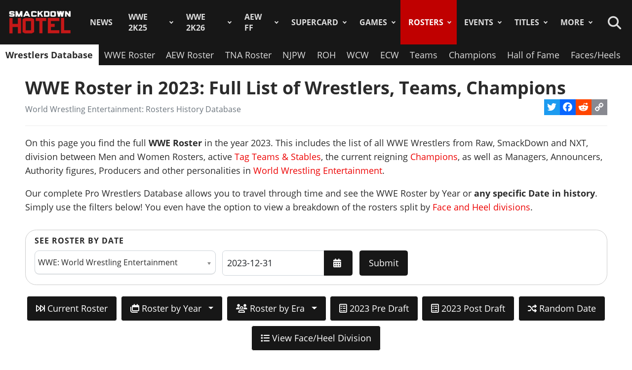

--- FILE ---
content_type: text/html; charset=utf-8
request_url: https://www.thesmackdownhotel.com/roster/?promotion=wwe&date=2023
body_size: 74639
content:
<!DOCTYPE html>
<html lang="en-gb" dir="ltr">
<head>
<meta charset="utf-8">
<meta name="author" content="Andy">
<meta name="viewport" content="width=device-width, initial-scale=1">
<meta name="description" content="On this page you find the full WWE Roster in the year 2023. This includes the list of all  WWE Wrestlers from Raw, SmackDown and NXT, division between Men and Women Rosters, active Tag Teams &amp; Stables,  the current reigning Champions, as well as Managers, Announcers, Authority figures, Producers and other personalities in World Wrestling Entertainment. Our complete Pro Wrestlers Database allows you to travel through time and see the WWE Roster by Year or any specific Date in history. Simply use the filters below! You even have the option to view a breakdown of the rosters split by Face and Heel divisions.">
<link rel="preconnect" href="https://fonts.gstatic.com" crossorigin>
<link rel="preconnect" href="https://www.gamesatlas.com">
<link rel="dns-prefetch" href="https://www.gamesatlas.com">
<link rel="modulepreload" href="/media/vendor/bootstrap/js/collapse.min.js?5.3.2" fetchpriority="low">
<link rel="modulepreload" href="/media/tabsaccordions/js/script.min.js?a10a58" fetchpriority="low">
<link rel="modulepreload" href="/media/vendor/bootstrap/js/dropdown.min.js?5.3.2" fetchpriority="low">
<link rel="modulepreload" href="/media/system/js/keepalive.min.js?08e025" fetchpriority="low">
<link rel="modulepreload" href="/media/com_finder/js/finder.min.js?5729ed" fetchpriority="low">
<link rel="modulepreload" href="/media/system/js/messages.min.js?7a5169" fetchpriority="low">
<link rel="preload" as="style" onload="this.rel='stylesheet'" href="https://fonts.googleapis.com/css2?family=Montserrat:ital,wght@0,400;0,800;1,800&display=swap" media="all">
<link rel="preload" as="style" onload="this.rel='stylesheet'" href="/media/com_jchoptimize/cache/css/6ab87329ba443983f4ad1a2298404ce0626be7e66880ad9483bff1361dd421f6.css" media="all">
<title>WWE Roster in 2023: Full List of Wrestlers, Teams, Champions</title>
<link href="https://www.thesmackdownhotel.com/index.php?option=com_finder&amp;view=search&amp;format=opensearch&amp;Itemid=396" rel="search" title="OpenSearch The SmackDown Hotel" type="application/opensearchdescription+xml">
<link href="/favicon.ico" rel="icon" type="image/vnd.microsoft.icon">
<link rel="stylesheet" href="/media/com_jchoptimize/cache/css/6ab87329ba443983f4ad1a2298404ce038bf07088ed9212958a170132499c0ea.css">
<script type="application/json" class="joomla-script-options new">{"joomla.jtext":{"SUNDAY":"Sunday","MONDAY":"Monday","TUESDAY":"Tuesday","WEDNESDAY":"Wednesday","THURSDAY":"Thursday","FRIDAY":"Friday","SATURDAY":"Saturday","SUN":"Sun","MON":"Mon","TUE":"Tue","WED":"Wed","THU":"Thu","FRI":"Fri","SAT":"Sat","JANUARY":"January","FEBRUARY":"February","MARCH":"March","APRIL":"April","MAY":"May","JUNE":"June","JULY":"July","AUGUST":"August","SEPTEMBER":"September","OCTOBER":"October","NOVEMBER":"November","DECEMBER":"December","JANUARY_SHORT":"Jan","FEBRUARY_SHORT":"Feb","MARCH_SHORT":"Mar","APRIL_SHORT":"Apr","MAY_SHORT":"May","JUNE_SHORT":"Jun","JULY_SHORT":"Jul","AUGUST_SHORT":"Aug","SEPTEMBER_SHORT":"Sep","OCTOBER_SHORT":"Oct","NOVEMBER_SHORT":"Nov","DECEMBER_SHORT":"Dec","JCLOSE":"Close","JCLEAR":"Clear","JLIB_HTML_BEHAVIOR_TODAY":"Today","JLIB_HTML_BEHAVIOR_WK":"wk","JLIB_HTML_BEHAVIOR_AM":"am","JLIB_HTML_BEHAVIOR_PM":"pm","MDL_MODALTXT_CLOSE":"close","MDL_MODALTXT_PREVIOUS":"previous","MDL_MODALTXT_NEXT":"next","RLTA_BUTTON_SCROLL_LEFT":"Scroll buttons to the left","RLTA_BUTTON_SCROLL_RIGHT":"Scroll buttons to the right","MOD_FINDER_SEARCH_VALUE":"Search &hellip;","ERROR":"Error","MESSAGE":"Message","NOTICE":"Notice","WARNING":"Warning","JOK":"OK","JOPEN":"Open"},"bootstrap.collapse":{".selector":{"toggle":true}},"bootstrap.dropdown":{".dropdown-toggle":{"flip":true,"boundary":"scrollParent","reference":"toggle","display":"static","popperConfig":true}},"system.paths":{"root":"","rootFull":"https:\/\/www.thesmackdownhotel.com\/","base":"","baseFull":"https:\/\/www.thesmackdownhotel.com\/"},"csrf.token":"814729ff964a4926f40681631402592f","system.keepalive":{"interval":3600000,"uri":"\/index.php?option=com_ajax&amp;format=json"}}</script>
<script type="application/ld+json">{"@context":"https://schema.org","@type":"BreadcrumbList","@id":"https://www.thesmackdownhotel.com/#/schema/BreadcrumbList/19","itemListElement":[{"@type":"ListItem","position":1,"item":{"@id":"https://www.thesmackdownhotel.com/","name":"Home"}},{"@type":"ListItem","position":2,"item":{"@id":"https://www.thesmackdownhotel.com/wrestlers/","name":"Rosters"}},{"@type":"ListItem","position":3,"item":{"@id":"https://www.thesmackdownhotel.com/wrestlers/","name":"Wrestlers Database"}},{"@type":"ListItem","position":4,"item":{"@id":"https://www.thesmackdownhotel.com/pro-wrestling-stats/","name":"Pro Wrestling Rosters"}},{"@type":"ListItem","position":5,"item":{"name":"Pro Wrestlers Database: All Current Wrestlers, Alumni &amp; Legends"}}]}</script>
<meta property="og:locale" content="en_GB" class="4SEO_ogp_tag">
<meta property="og:url" content="https://www.thesmackdownhotel.com/roster/?promotion=wwe&date=2023" class="4SEO_ogp_tag">
<meta property="og:site_name" content="The SmackDown Hotel" class="4SEO_ogp_tag">
<meta property="og:type" content="article" class="4SEO_ogp_tag">
<meta property="og:title" content="WWE Roster in 2023: Full List of Wrestlers, Teams, Champions" class="4SEO_ogp_tag">
<meta property="og:description" content="On this page you find the full WWE Roster in the year 2023. This includes the list of all  WWE Wrestlers from Raw, SmackDown and NXT, division between Men and Women Rosters, active Tag Teams & Stables,  the current reigning Champions, as well as Managers, Announcers, Authority figures, Producers and other personalities in World Wrestling Entertainment. Our complete Pro Wrestlers Database allows you to travel through time and see the WWE Roster by Year or any specific Date in history. Simply use the filters below! You even have the option to view a breakdown of the rosters split by Face and Heel divisions." class="4SEO_ogp_tag">
<meta property="fb:app_id" content="966242223397117" class="4SEO_ogp_tag">
<meta property="og:image" content="https://www.thesmackdownhotel.com/images/wrestling/rosters/wrestlers-roster-database.jpg" class="4SEO_ogp_tag">
<meta property="og:image:width" content="950" class="4SEO_ogp_tag">
<meta property="og:image:height" content="499" class="4SEO_ogp_tag">
<meta property="og:image:secure_url" content="https://www.thesmackdownhotel.com/images/wrestling/rosters/wrestlers-roster-database.jpg" class="4SEO_ogp_tag">
<meta name="twitter:card" content="summary_large_image" class="4SEO_tcards_tag">
<meta name="twitter:site" content="@TheSDHotel" class="4SEO_tcards_tag">
<meta name="twitter:url" content="https://www.thesmackdownhotel.com/roster/?promotion=wwe&date=2023" class="4SEO_tcards_tag">
<meta name="twitter:title" content="WWE Roster in 2023: Full List of Wrestlers, Teams, Champions" class="4SEO_tcards_tag">
<meta name="twitter:description" content="On this page you find the full WWE Roster in the year 2023. This includes the list of all  WWE Wrestlers from Raw, SmackDown and NXT, division between Men and Women Rosters, active Tag Teams & Stables,  the current reigning Champions, as well as Managers, Announcers, Authority figures, Producers and other personalities in World Wrestling Entertainment. Our complete Pro Wrestlers Database allows you to travel through time and see the WWE Roster by Year or any specific Date in history. Simply use the filters below! You even have the option to view a breakdown of the rosters split by Face and Heel divisions." class="4SEO_tcards_tag">
<meta name="twitter:image" content="https://www.thesmackdownhotel.com/images/wrestling/rosters/wrestlers-roster-database.jpg" class="4SEO_tcards_tag">
<link rel="canonical" href="https://www.thesmackdownhotel.com/roster/?promotion=wwe&amp;date=2023" class="4SEO_auto_canonical">
<link rel="preload" as="font" type="font/woff2" href="https://www.gamesatlas.com/templates/SDH_J4/fonts/open-sans-v18-latin-regular.woff2" crossorigin>
<link rel="preload" as="font" type="font/woff2" href="https://www.gamesatlas.com/templates/SDH_J4/fonts/open-sans-v18-latin-700.woff2" crossorigin>
<link rel="preload" as="font" type="font/woff2" href="https://www.gamesatlas.com/templates/SDH_J4/fonts/fontawesome-pro/fa-light-300.woff2" crossorigin>
<link rel="apple-touch-icon" sizes="180x180" href="/apple-touch-icon.png?2024-08">
<link rel="icon" type="image/png" sizes="32x32" href="/favicon-32x32.png?2024-08">
<link rel="icon" type="image/png" sizes="16x16" href="/favicon-16x16.png?2024-08">
<link rel="icon" type="image/png" sizes="192x192" href="/android-chrome-192x192.png?2024-08">
<link rel="manifest" href="/site.webmanifest?2024-08">
<link rel="mask-icon" href="/safari-pinned-tab.svg?2024-08" color="#c00000">
<link rel="shortcut icon" href="/favicon.ico?2024-08">
<meta name="apple-mobile-web-app-title" content="The SmackDown Hotel">
<meta name="application-name" content="The SmackDown Hotel">
<meta name="msapplication-TileColor" content="#c00000">
<meta name="theme-color" content="#c00000">
<script type="text/javascript" async data-noptimize="1" data-cfasync="false" src="//scripts.pubnation.com/tags/eaa301a5-5ead-4c3a-ab2e-ee01cd0267f4.js"></script>
<meta http-equiv="Content-Security-Policy" content="block-all-mixed-content">
	<meta name="robots" content="max-snippet:-1, max-image-preview:large, max-video-preview:-1" class="4SEO_robots_tag">
	<script type="application/ld+json" class="4SEO_structured_data_breadcrumb">{
    "@context": "http://schema.org",
    "@type": "BreadcrumbList",
    "itemListElement": [
        {
            "@type": "listItem",
            "position": 1,
            "name": "Home",
            "item": "https://www.thesmackdownhotel.com/"
        },
        {
            "@type": "listItem",
            "position": 2,
            "name": "Rosters",
            "item": "https://www.thesmackdownhotel.com/wrestlers/"
        },
        {
            "@type": "listItem",
            "position": 3,
            "name": "Wrestlers Database",
            "item": "https://www.thesmackdownhotel.com/wrestlers/"
        },
        {
            "@type": "listItem",
            "position": 4,
            "name": "Pro Wrestling Rosters",
            "item": "https://www.thesmackdownhotel.com/pro-wrestling-stats/"
        }
    ]
}</script>
<script type="application/ld+json" class="4SEO_structured_data_page">{
    "@context": "http://schema.org",
    "@graph": [
        {
            "@type": "Article",
            "author": {
                "@id": "https://www.thesmackdownhotel.com/#andy_40dfd3ac89"
            },
            "dateModified": "2025-12-18T18:49:03Z",
            "datePublished": "2020-07-31T11:34:22Z",
            "description": "On this page you find the full WWE Roster in the year 2023. This includes the list of all  WWE Wrestlers from Raw, SmackDown and NXT, division between Men and Women Rosters, active Tag Teams & Stables,  the current reigning Champions, as well as Managers, Announcers, Authority figures, Producers and other personalities in World Wrestling Entertainment. Our complete Pro Wrestlers Database allows you to travel through time and see the WWE Roster by Year or any specific Date in history. Simply use the filters below! You even have the option to view a breakdown of the rosters split by Face and Heel divisions.",
            "headline": "WWE Roster in 2023: Full List of Wrestlers, Teams, Champions",
            "image": [
                {
                    "@type": "ImageObject",
                    "url": "https://www.thesmackdownhotel.com/images/wrestling/rosters/wrestlers-roster-database.jpg",
                    "caption": null,
                    "description": "",
                    "width": 950,
                    "height": 499
                }
            ],
            "inLanguage": "en-GB",
            "mainEntityOfPage": {
                "@type": "WebPage",
                "url": "https://www.thesmackdownhotel.com/roster/?promotion=wwe&date=2023"
            },
            "publisher": {
                "@id": "https://www.thesmackdownhotel.com/#defaultPublisher"
            },
            "url": "https://www.thesmackdownhotel.com/roster/?promotion=wwe&date=2023"
        },
        {
            "@type": "Person",
            "name": "Andy",
            "@id": "https://www.thesmackdownhotel.com/#andy_40dfd3ac89"
        },
        {
            "@id": "https://www.thesmackdownhotel.com/#defaultPublisher",
            "@type": "Organization",
            "url": "https://www.thesmackdownhotel.com/",
            "logo": {
                "@id": "https://www.thesmackdownhotel.com/#defaultLogo"
            },
            "name": "The SmackDown Hotel"
        },
        {
            "@id": "https://www.thesmackdownhotel.com/#defaultLogo",
            "@type": "ImageObject",
            "url": "https://www.thesmackdownhotel.com/images/resources/sdh-logo-2020.png",
            "width": 434,
            "height": 180
        }
    ]
}</script></head>
<body id="bd"  class="">
<noscript class="4SEO_analytics_rule_3"><iframe src="https://www.googletagmanager.com/ns.html?id=GTM-TXS822F" height="0" width="0" style="display:none;visibility:hidden"></iframe></noscript>
<a id="Top"></a>
<ul class="accessibility">
<li><a href="#ja-current-content" title="Skip to content">Skip to content</a></li>
<li><a href="#ja-mainnav" title="Skip to main navigation">Skip to main navigation</a></li>
</ul>
<!-- BEGIN: HEADER -->
<header id="ja-header-main">
<!-- USER BAR -->
<!-- BEGIN: MAIN NAVIGATION -->
<div id="ja-mainnav">
<div class="ja-header-wrapper">
<div class="flex-container">
<!-- LOGO -->
<div id="ja-logo">
<a href="/" class="site-logo" title="The SmackDown Hotel">
<img src="/images/resources/sdh-logo-2024.png#joomlaImage://local-images/resources/sdh-logo-2024.png?width=434&height=180" alt="The SmackDown Hotel" title="The SmackDown Hotel" width="434" height="180">
</a>
</div>
<!-- MAIN MENU -->
<nav id="cssmenu"><ul class="mod-menu mod-list  nav-pills">
<li class="nav-item item-2 default menu-item-home"><a href="/" class="menu-item-home">Home</a></li><li class="nav-item item-197"><a href="/news/" >News</a></li><li class="nav-item item-2787 deeper parent"><a href="/wwe2k25/" >WWE 2K25</a><ul class="mod-menu__sub list-unstyled"><li class="nav-item item-2788 header-game-logo"><a href="/wwe2k25/" class="header-game-logo"><img src="/images/games/logo/wwe2k25.png" alt="Logo" width="300" height="110" loading="lazy"></a></li><li class="nav-item item-2789"><a href="/wwe2k25/" ><span class="p-2 fa-light fa-memo" aria-hidden="true"></span>Overview</a></li><li class="nav-item item-2790"><a href="/wwe2k25/news/" ><span class="p-2 fa-light fa-newspaper" aria-hidden="true"></span>News</a></li><li class="nav-item item-2791"><a href="/wwe2k25/roster/" ><span class="p-2 fa-light fa-people-group" aria-hidden="true"></span>Roster</a></li><li class="nav-item item-2792"><a href="/wwe2k25/guides/" ><span class="p-2 fa-light fa-book" aria-hidden="true"></span>Guides</a></li><li class="nav-item item-2793"><a href="/wwe2k25/arenas/" ><span class="p-2 fa-light fa-square-ring" aria-hidden="true"></span>Arenas</a></li><li class="nav-item item-2795"><a href="/news/wwe2k25/wwe-2k25-dlc-list-all-characters-packs-and-release-dates" ><span class="p-2 fa-light fa-download" aria-hidden="true"></span>DLC</a></li><li class="nav-item item-2796"><a href="/news/wwe2k25/wwe-2k25-locker-codes-list-myfaction" ><span class="p-2 fa-light fa-unlock" aria-hidden="true"></span>Locker Codes</a></li><li class="nav-item item-2798"><a href="/news/wwe2k25/wwe-2k25-bloodline-dynasty-showcase-full-matches-list" ><span class="p-2 fa-light fa-list" aria-hidden="true"></span>2K Showcase</a></li><li class="nav-item item-2832"><a href="/news/wwe2k25/wwe-2k25-all-myrise-unlockables-and-how-to-unlock-them" ><span class="p-2 fa-light fa-list-check" aria-hidden="true"></span>MyRISE</a></li><li class="nav-item item-2815"><a href="/news/wwe2k25/wwe-2k25-the-island" ><span class="p-2 fa-light fa-island-tropical" aria-hidden="true"></span>The Island</a></li><li class="nav-item item-2794"><a href="/wwe2k25/match-types/" ><span class="p-2 fa-light fa-table-picnic" aria-hidden="true"></span>Match Types</a></li><li class="nav-item item-2799"><a href="/news/wwe2k25/wwe-2k25-editions-guide-pre-order-and-deluxe-content" ><span class="p-2 fa-light fa-boxes-stacked" aria-hidden="true"></span>Game Editions</a></li><li class="nav-item item-2800"><a href="/news/wwe2k25/wwe-2k25-controls-scheme-full-guide-for-ps5-xbox-ps4" ><span class="p-2 fa-light fa-gamepad-modern" aria-hidden="true"></span>Controls</a></li><li class="nav-item item-2801"><a href="/news/wwe2k25/wwe-2k25-mygm-mode-full-guide-all-features-tips-tricks" ><span class="p-2 fa-light fa-user-tie" aria-hidden="true"></span>MyGM Mode</a></li><li class="nav-item item-2802"><a href="/wwe2k25/screenshots/" ><span class="p-2 fa-light fa-image" aria-hidden="true"></span>Screenshots</a></li><li class="nav-item item-2804"><a href="/wwe2k25/artworks/" ><span class="p-2 fa-light fa-image-portrait" aria-hidden="true"></span>Artworks</a></li><li class="nav-item item-2805"><a href="/wwe2k25/covers/" ><span class="p-2 fa-light fa-image-portrait" aria-hidden="true"></span>Cover</a></li></ul></li><li class="nav-item item-2836 deeper parent"><a href="/wwe2k26/" >WWE 2K26</a><ul class="mod-menu__sub list-unstyled"><li class="nav-item item-2838"><a href="/wwe2k26/" ><span class="p-2 fa-light fa-memo" aria-hidden="true"></span>Overview</a></li><li class="nav-item item-2840"><a href="/wwe2k26/roster/" ><span class="p-2 fa-light fa-people-group" aria-hidden="true"></span>Roster</a></li></ul></li><li class="nav-item item-1557 deeper parent"><a href="/aew-fight-forever/" >AEW FF</a><ul class="mod-menu__sub list-unstyled"><li class="nav-item item-1558 header-game-logo"><a href="/aew-fight-forever/" class="header-game-logo"><img src="/images/games/logo/aew-fight-forever.png" alt="Logo" width="300" height="110" loading="lazy"></a></li><li class="nav-item item-1559"><a href="/aew-fight-forever/" >Overview</a></li><li class="nav-item item-1564"><a href="/news/aew-games/" >News</a></li><li class="nav-item item-2226"><a href="/aew-fight-forever/roster/" >Roster</a></li><li class="nav-item item-2329"><a href="/aew-fight-forever/guides/" >Guides</a></li><li class="nav-item item-1561"><a href="/news/aew-games/aew-fight-forever-arenas-full-list-all-shows-and-ppvs" >Arenas</a></li><li class="nav-item item-2227"><a href="/news/aew-games/aew-fight-forever-match-types-list" >Match Types</a></li><li class="nav-item item-2325"><a href="/news/aew-games/aew-fight-forever-dlc-list-all-characters-packs-and-release-dates" >DLC</a></li><li class="nav-item item-2327"><a href="/news/aew-games/aew-fight-forever-road-to-elite-chapters-blocks-list" >Road To Elite</a></li><li class="nav-item item-1560"><a href="/news/aew-games/aew-fight-forever-minigames-list" >Minigames</a></li><li class="nav-item item-2326"><a href="/news/aew-games/aew-fight-forever-controls-full-guide-for-ps5-ps4-xbox-pc" >Controls</a></li><li class="nav-item item-2324"><a href="/news/aew-games/aew-fight-forever-elite-edition-content-revealed" >Game Editions</a></li><li class="nav-item item-2323"><a href="/aew-fight-forever/screenshots/" >Screenshots</a></li></ul></li><li class="nav-item item-367 deeper parent"><a href="/supercard/" >SuperCard</a><ul class="mod-menu__sub list-unstyled"><li class="nav-item item-763 header-game-logo"><a href="/supercard/" class="header-game-logo"><img src="/images/games/logo/supercard.png" alt="Logo" width="300" height="110" loading="lazy"></a></li><li class="nav-item item-368"><a href="/supercard/" >Overview</a></li><li class="nav-item item-369"><a href="/supercard/news/" >News</a></li><li class="nav-item item-427"><a href="/supercard/cards-catalog/" >Cards Catalog</a></li><li class="nav-item item-453"><a href="/supercard/season-1-cards/" >Legacy Cards</a></li><li class="nav-item item-429"><a href="/supercard/roster/" >Roster</a></li><li class="nav-item item-371"><a href="/supercard/guides/" >Guides &amp; FAQ</a></li><li class="nav-item item-376"><a href="/supercard/screenshots/" >Screenshots</a></li><li class="nav-item item-377"><a href="/supercard/videos/" >Videos</a></li><li class="nav-item item-405"><a href="/supercard/covers/" >Cover</a></li><li class="nav-item item-380"><a href="/forum/forum/226-wwe-supercard/" target="_blank" rel="noopener noreferrer">Discussion</a></li></ul></li><li class="nav-item item-342 deeper parent"><a href="/games/" >Games</a><ul class="mod-menu__sub list-unstyled"><li class="nav-item item-2518 parent"><a href="/wwe2k24/" >WWE 2K24</a></li><li class="nav-item item-2229 parent"><a href="/wwe2k23/" >WWE 2K23</a></li><li class="nav-item item-1819 parent"><a href="/wwe2k22/" >WWE 2K22</a></li><li class="nav-item item-1233 parent"><a href="/wwe2k20/" >WWE 2K20</a></li><li class="nav-item item-1512 parent"><a href="/games/virtual-basement-the-wrestling-code" >The Wrestling Code</a></li><li class="nav-item item-1419 parent"><a href="/wwe-2k-battlegrounds/" >2K Battlegrounds</a></li><li class="nav-item item-679 parent"><a href="/champions/" >WWE Champions</a></li><li class="nav-item item-1020 parent"><a href="/wwe2k19/" >WWE 2K19</a></li><li class="nav-item item-677 parent"><a href="/wwe2k18/" >WWE 2K18</a></li><li class="nav-item item-420 parent"><a href="/wwe2k17/" >WWE 2K17</a></li><li class="nav-item item-344 parent"><a href="/wwe2k16/" >WWE 2K16</a></li><li class="nav-item item-2713"><a href="/roster/most-games-appearances" >Most Appearances</a></li><li class="nav-item item-210"><a href="/games/" >All Games</a></li></ul></li><li class="nav-item item-1150 current active deeper parent"><a href="/wrestlers/" >Rosters</a><ul class="mod-menu__sub list-unstyled"><li class="nav-item item-1149 current active"><a href="/wrestlers/" aria-current="location">Wrestlers Database</a></li><li class="nav-item item-1467"><a href="/roster/wwe/" >WWE Roster</a></li><li class="nav-item item-1468"><a href="/roster/aew/" >AEW Roster</a></li><li class="nav-item item-1469"><a href="/roster/tna-impact-wrestling/" >TNA Roster</a></li><li class="nav-item item-2217"><a href="/roster/njpw/" >NJPW</a></li><li class="nav-item item-1470"><a href="/roster/roh/" >ROH</a></li><li class="nav-item item-1472"><a href="/roster/?promotion=wcw&amp;date=all-time" >WCW</a></li><li class="nav-item item-1473"><a href="/roster/?promotion=ecw&amp;date=all-time" >ECW</a></li><li class="nav-item item-2706"><a href="/roster/current-teams/" >Teams</a></li><li class="nav-item item-2705"><a href="/roster/current-champions/" >Champions</a></li><li class="nav-item item-1492"><a href="/roster/hall-of-fame/" >Hall of Fame</a></li><li class="nav-item item-2715"><a href="/roster/?promotion=wwe&amp;show=face-heel" >Faces/Heels</a></li></ul></li><li class="nav-item item-1059 deeper parent"><a href="/events-results/ppv-special/" >Events</a><ul class="mod-menu__sub list-unstyled"><li class="nav-item item-1028"><a href="/events-results/" >Events Database</a></li><li class="nav-item item-1003"><a href="/events-results/ppv-special/" >PPV &amp; Special Events</a></li><li class="nav-item item-1157"><a href="/events-results/wwe-ppv-list-pay-per-views-special-events-schedule" >WWE PPV Schedule</a></li><li class="nav-item item-2709"><a href="/events-results/aew-ppv-list-pay-per-views-special-events-schedule" >AEW PPV Schedule</a></li><li class="nav-item item-1027"><a href="/events-results/wwe/" >WWE Shows</a></li><li class="nav-item item-1329"><a href="/events-results/aew/" >AEW Shows</a></li><li class="nav-item item-1108"><a href="/events-results/tna/" >TNA Shows</a></li><li class="nav-item item-2246"><a href="/events-results/ppv-special/njpw/" >NJPW Shows</a></li><li class="nav-item item-1190"><a href="/events-results/roh/" >ROH Shows</a></li><li class="nav-item item-1061"><a href="/events-results/wcw/" >WCW Shows</a></li><li class="nav-item item-1097"><a href="/events-results/ecw/" >ECW Shows</a></li><li class="nav-item item-1156"><a href="/events-results/wwe-crowd-attendance-records-top-50-events-in-history" >Attendance Records</a></li><li class="nav-item item-1158"><a href="/events-results/list-of-wwe-ppv-theme-songs-all-pay-per-view-themes-in-history" >PPV Theme Songs</a></li><li class="nav-item item-2782"><a href="/games/arenas/" >Games Arenas</a></li></ul></li><li class="nav-item item-2574 deeper parent"><a href="/title-history/" >Titles</a><ul class="mod-menu__sub list-unstyled"><li class="nav-item item-2573"><a href="/title-history/" >All Titles</a></li><li class="nav-item item-2575"><a href="/title-history/wwe/" >WWE Titles</a></li><li class="nav-item item-2576"><a href="/title-history/aew/" >AEW Titles</a></li><li class="nav-item item-2577"><a href="/title-history/tna/" >TNA Titles</a></li><li class="nav-item item-2581"><a href="/title-history/njpw/" >NJPW Titles</a></li><li class="nav-item item-2578"><a href="/title-history/roh/" >ROH Titles</a></li><li class="nav-item item-2776"><a href="/title-history/nwa/" >NWA Titles</a></li><li class="nav-item item-2579"><a href="/title-history/wcw/" >WCW Titles</a></li><li class="nav-item item-2580"><a href="/title-history/ecw/" >ECW Titles</a></li><li class="nav-item item-2707"><a href="/roster/current-champions/" >Champions</a></li><li class="nav-item item-2777"><a href="/tournaments/" >Accomplishments</a></li><li class="nav-item item-2775"><a href="/games/championships/" >Games</a></li></ul></li><li class="nav-item item-1055 deeper parent"><a href="#" >More</a><ul class="mod-menu__sub list-unstyled"><li class="nav-item item-2718"><a href="/promotions/" >Promotions Index</a></li><li class="nav-item item-2780"><a href="/match-types/" >Match Types</a></li><li class="nav-item item-2714"><a href="/today-in-pro-wrestling-history" >Today In History</a></li><li class="nav-item item-2708"><a href="/pro-wrestling-stats/" >Records &amp; Stats</a></li><li class="nav-item item-212"><a href="/gallery/" >Images Gallery</a></li><li class="nav-item item-234"><a href="/videos/" >Videos</a></li><li class="nav-item item-1302"><a href="https://prowrestlingmods.io/" target="_blank" rel="noopener noreferrer">WWE 2K Mods</a></li><li class="nav-item item-213"><a href="/forum/" target="_blank" rel="noopener noreferrer">Forum</a></li><li class="nav-item item-1232"><a href="/contact/" >Contact us</a></li><li class="nav-item item-1451"><a href="/work-with-us/" >Work With Us</a></li></ul></li></ul>
</nav>
<!-- SEARCH -->
<div class="dropdown search-toggle">
<div class="dropdown-toggle icon-search" data-bs-toggle="dropdown"></div>
<div class="dropdown-menu">
<div id="ja-search" class="clearfix">
<form class="mod-finder js-finder-searchform form-search" action="/search" method="get" role="search">
<label for="mod-finder-searchword676" class="visually-hidden finder">Search</label><div class="mod-finder__search input-group"><input type="text" name="q" id="mod-finder-searchword676" class="js-finder-search-query form-control" value="" placeholder="Search &hellip;"><button class="btn btn-primary" type="submit"><span class="icon-search icon-white" aria-hidden="true"></span> Search</button></div>
</form>
</div>
</div>
</div>
</div>
</div>
</div>
<!-- END: MAIN NAVIGATION -->
<nav id="ja-subnav1" class="clearfix">
<div class="ja-header-wrapper">
<ul class="mod-menu mod-list ">
<li class="nav-item item-1149 current active"><a href="/wrestlers/" aria-current="location">Wrestlers Database</a></li><li class="nav-item item-1467"><a href="/roster/wwe/" >WWE Roster</a></li><li class="nav-item item-1468"><a href="/roster/aew/" >AEW Roster</a></li><li class="nav-item item-1469"><a href="/roster/tna-impact-wrestling/" >TNA Roster</a></li><li class="nav-item item-2217"><a href="/roster/njpw/" >NJPW</a></li><li class="nav-item item-1470"><a href="/roster/roh/" >ROH</a></li><li class="nav-item item-1472"><a href="/roster/?promotion=wcw&amp;date=all-time" >WCW</a></li><li class="nav-item item-1473"><a href="/roster/?promotion=ecw&amp;date=all-time" >ECW</a></li><li class="nav-item item-2706"><a href="/roster/current-teams/" >Teams</a></li><li class="nav-item item-2705"><a href="/roster/current-champions/" >Champions</a></li><li class="nav-item item-1492"><a href="/roster/hall-of-fame/" >Hall of Fame</a></li><li class="nav-item item-2715"><a href="/roster/?promotion=wwe&amp;show=face-heel" >Faces/Heels</a></li></ul>
</div>
</nav>
</header>
<!-- END: HEADER -->
<div id="ja-wrapper" class="ja-wrapper-f">
<!-- BEGIN: HOME SPOTLIGHT -->
<!-- END: HOME SPOTLIGHT -->
<!-- BEGIN: LEFT COLUMN -->
<!-- END: LEFT COLUMN -->
<div id="ja-container">
<main id="ja-mainbody">
<!-- BEGIN: CONTENT -->
<div id="ja-content" class="com_content itemid-1149 wrestlers-database" >
<div id="system-message-container" aria-live="polite"></div>
<article id="ja-current-content">
<!-- START: AA_COMPONENT --><div class="item-image hide"><img src="/images/wrestling/rosters/wrestlers-roster-database.jpg" width="950" height="499"></div><h1 class="contentheading">WWE Roster in 2023: Full List of Wrestlers, Teams, Champions</h1><div class="article-info-block"><div class="article-info">World Wrestling Entertainment: Rosters History Database </div><span class="a2a_kit a2a_kit_size_32 addtoany_list">
<a class="a2a_button_twitter"></a>
<a class="a2a_button_facebook"></a>
<a class="a2a_button_reddit"></a>
<a class="a2a_button_copy_link"></a>
</span></div><hr><p>On this page you find the full <strong>WWE Roster</strong> in the year 2023. This includes the list of all  WWE Wrestlers from Raw, SmackDown and NXT, division between Men and Women Rosters, active <a href="/roster/current-teams/?promotion=wwe">Tag Teams & Stables</a>,  the current reigning <a href="/roster/current-champions/?promotion=wwe">Champions</a>, as well as Managers, Announcers, Authority figures, Producers and other personalities in <a href="/promotions/world-wrestling-entertainment">World Wrestling Entertainment</a>. </p><p>Our complete Pro Wrestlers Database allows you to travel through time and see the WWE Roster by Year or <b>any specific Date in history</b>. Simply use the filters below! You even have the option to view a breakdown of the rosters split by <a href="/roster/?promotion=wwe&date=2023&show=face-heel">Face and Heel divisions</a>.</p><div class="form wrestlers-selection"><form action="/roster/" method="get" class="form-vertical"><fieldset><div class="control-group"><div class="control-label"><label for="promotion">See Roster by Date</label></div><div class="controls"><select id="promotion" name="promotion">
<option value="">All Promotions</option>
<option value="wwe" selected="selected">WWE: World Wrestling Entertainment</option>
<option value="aew">AEW: All Elite Wrestling</option>
<option value="tna">TNA: Total Nonstop Action Wrestling</option>
<option value="roh">ROH: Ring of Honor</option>
<option value="njpw">NJPW: New Japan Pro Wrestling</option>
<option value="wcw">WCW: World Championship Wrestling</option>
<option value="ecw">ECW: Extreme Championship Wrestling</option>
<option value="nwa">NWA: National Wrestling Alliance</option>
<option value="awa">AWA: American Wrestling Association</option>
<option value="lucha-underground">Lucha Underground</option>
<option value="fcw">FCW: Florida Championship Wrestling</option>
<option value="ovw">OVW: Ohio Valley Wrestling</option>
<option value="aaa">AAA: Lucha Libre AAA Worldwide</option>
<option value="ajpw">AJPW: All Japan Pro Wrestling</option>
<option value="noah">NOAH: Pro Wrestling NOAH</option>
<option value="mlw">MLW: Major League Wrestling</option>
</select>
</div></div><div class="control-group"><div class="control-label"><label for="date">&nbsp;</label></div><div class="controls"><div class="field-calendar">
<div class="input-group">
<input
            type="text"
            id="date"
            name="date"
            value="2023-12-31"
                        class="form-control"                                    data-alt-value="2023-12-31" autocomplete="off">
<button type="button" class="btn btn-primary"
            id="date_btn"
            title="Open the calendar"
            data-inputfield="date" data-button="date_btn" data-date-format="%Y-%m-%d" data-firstday="" data-weekend="0,6" data-today-btn="1" data-week-numbers="0" data-show-time="0" data-show-others="1" data-time24="24" data-only-months-nav="0" data-min-year="-65" data-max-year="0" data-date-type="gregorian"        ><span class="icon-calendar" aria-hidden="true"></span>
<span class="visually-hidden">Open the calendar</span>
</button>
</div>
</div>
</div></div><div class="control-button"> <div class="controls">	<button type="submit" class="btn btn-primary btn-large" title="See Roster By Filters">Submit</button></div></div></fieldset><fieldset class="quick-links"><div class="flex-buttons"><a class="btn" href="/roster/?promotion=wwe" title="WWE: Current Roster"><i class="fa-regular fa-forward-fast"></i> Current Roster</a><div class="dropdown">
<button class="btn dropdown-toggle" type="button" data-bs-toggle="dropdown"><i class="fa-regular fa-calendars"></i> Roster by Year <span class="caret"></span></button>
<ul class="dropdown-menu" style="max-height: 20rem; overflow: auto;"><li><a href="/roster/?promotion=wwe&date=2025" title="WWE Roster in 2025 - Roster by Year">2025</a></li><li><a href="/roster/?promotion=wwe&date=2024" title="WWE Roster in 2024 - Roster by Year">2024</a></li><li><a href="/roster/?promotion=wwe&date=2023" title="WWE Roster in 2023 - Roster by Year">2023</a></li><li><a href="/roster/?promotion=wwe&date=2022" title="WWE Roster in 2022 - Roster by Year">2022</a></li><li><a href="/roster/?promotion=wwe&date=2021" title="WWE Roster in 2021 - Roster by Year">2021</a></li><li><a href="/roster/?promotion=wwe&date=2020" title="WWE Roster in 2020 - Roster by Year">2020</a></li><li><a href="/roster/?promotion=wwe&date=2019" title="WWE Roster in 2019 - Roster by Year">2019</a></li><li><a href="/roster/?promotion=wwe&date=2018" title="WWE Roster in 2018 - Roster by Year">2018</a></li><li><a href="/roster/?promotion=wwe&date=2017" title="WWE Roster in 2017 - Roster by Year">2017</a></li><li><a href="/roster/?promotion=wwe&date=2016" title="WWE Roster in 2016 - Roster by Year">2016</a></li><li><a href="/roster/?promotion=wwe&date=2015" title="WWE Roster in 2015 - Roster by Year">2015</a></li><li><a href="/roster/?promotion=wwe&date=2014" title="WWE Roster in 2014 - Roster by Year">2014</a></li><li><a href="/roster/?promotion=wwe&date=2013" title="WWE Roster in 2013 - Roster by Year">2013</a></li><li><a href="/roster/?promotion=wwe&date=2012" title="WWE Roster in 2012 - Roster by Year">2012</a></li><li><a href="/roster/?promotion=wwe&date=2011" title="WWE Roster in 2011 - Roster by Year">2011</a></li><li><a href="/roster/?promotion=wwe&date=2010" title="WWE Roster in 2010 - Roster by Year">2010</a></li><li><a href="/roster/?promotion=wwe&date=2009" title="WWE Roster in 2009 - Roster by Year">2009</a></li><li><a href="/roster/?promotion=wwe&date=2008" title="WWE Roster in 2008 - Roster by Year">2008</a></li><li><a href="/roster/?promotion=wwe&date=2007" title="WWE Roster in 2007 - Roster by Year">2007</a></li><li><a href="/roster/?promotion=wwe&date=2006" title="WWE Roster in 2006 - Roster by Year">2006</a></li><li><a href="/roster/?promotion=wwe&date=2005" title="WWE Roster in 2005 - Roster by Year">2005</a></li><li><a href="/roster/?promotion=wwe&date=2004" title="WWE Roster in 2004 - Roster by Year">2004</a></li><li><a href="/roster/?promotion=wwe&date=2003" title="WWE Roster in 2003 - Roster by Year">2003</a></li><li><a href="/roster/?promotion=wwe&date=2002" title="WWE Roster in 2002 - Roster by Year">2002</a></li><li><a href="/roster/?promotion=wwe&date=2001" title="WWE Roster in 2001 - Roster by Year">2001</a></li><li><a href="/roster/?promotion=wwe&date=2000" title="WWE Roster in 2000 - Roster by Year">2000</a></li><li><a href="/roster/?promotion=wwe&date=1999" title="WWE Roster in 1999 - Roster by Year">1999</a></li><li><a href="/roster/?promotion=wwe&date=1998" title="WWE Roster in 1998 - Roster by Year">1998</a></li><li><a href="/roster/?promotion=wwe&date=1997" title="WWE Roster in 1997 - Roster by Year">1997</a></li><li><a href="/roster/?promotion=wwe&date=1996" title="WWE Roster in 1996 - Roster by Year">1996</a></li><li><a href="/roster/?promotion=wwe&date=1995" title="WWE Roster in 1995 - Roster by Year">1995</a></li><li><a href="/roster/?promotion=wwe&date=1994" title="WWE Roster in 1994 - Roster by Year">1994</a></li><li><a href="/roster/?promotion=wwe&date=1993" title="WWE Roster in 1993 - Roster by Year">1993</a></li><li><a href="/roster/?promotion=wwe&date=1992" title="WWE Roster in 1992 - Roster by Year">1992</a></li><li><a href="/roster/?promotion=wwe&date=1991" title="WWE Roster in 1991 - Roster by Year">1991</a></li><li><a href="/roster/?promotion=wwe&date=1990" title="WWE Roster in 1990 - Roster by Year">1990</a></li><li><a href="/roster/?promotion=wwe&date=1989" title="WWE Roster in 1989 - Roster by Year">1989</a></li><li><a href="/roster/?promotion=wwe&date=1988" title="WWE Roster in 1988 - Roster by Year">1988</a></li><li><a href="/roster/?promotion=wwe&date=1987" title="WWE Roster in 1987 - Roster by Year">1987</a></li><li><a href="/roster/?promotion=wwe&date=1986" title="WWE Roster in 1986 - Roster by Year">1986</a></li><li><a href="/roster/?promotion=wwe&date=1985" title="WWE Roster in 1985 - Roster by Year">1985</a></li><li><a href="/roster/?promotion=wwe&date=1984" title="WWE Roster in 1984 - Roster by Year">1984</a></li><li><a href="/roster/?promotion=wwe&date=1983" title="WWE Roster in 1983 - Roster by Year">1983</a></li><li><a href="/roster/?promotion=wwe&date=1982" title="WWE Roster in 1982 - Roster by Year">1982</a></li></ul></div><div class="dropdown">
<button class="btn dropdown-toggle" type="button" data-bs-toggle="dropdown"><i class="fa-regular fa-users"></i> Roster by Era <span class="caret"></span></button>
<ul class="dropdown-menu" style="max-height: 20rem; overflow: auto;"><li><a href="/roster/?promotion=wwe&date=all-time" title="WWE Roster: All-Time History">WWE All-Time Roster</a><li><a href="/roster/?promotion=wwe&date=new-era" title="WWE Roster: New Era (May 1, 2016 - December 2025)">New Era</a></li><li><a href="/roster/?promotion=wwe&date=reality-era" title="WWE Roster: Reality Era (March 24, 2014 - April 30, 2016)">Reality Era</a></li><li><a href="/roster/?promotion=wwe&date=pg-era" title="WWE Roster: PG Era (July 22, 2008 - March 23, 2014)">PG Era</a></li><li><a href="/roster/?promotion=wwe&date=ruthless-aggression" title="WWE Roster: Ruthless Aggression Era (May 6, 2002 - July 21, 2008)">Ruthless Aggression Era</a></li><li><a href="/roster/?promotion=wwe&date=attitude-era" title="WWE Roster: Attitude Era (November 9, 1997 - May 5, 2002)">Attitude Era</a></li><li><a href="/roster/?promotion=wwe&date=new-generation" title="WWE Roster: New Generation Era (1993 - November 8, 1997)">New Generation Era</a></li><li><a href="/roster/?promotion=wwe&date=golden-era" title="WWE Roster: Golden Era (1982 - 1992)">Golden Era</a></li><li><a href="/roster/?promotion=wwe&date=wwf-era" title="WWE Roster: WWF Era (April 1979 - 1982)">WWF Era</a></li><li><a href="/roster/?promotion=wwe&date=wwwf-era" title="WWE Roster: WWWF Era (1963 - March 1979)">WWWF Era</a></li><li><a href="/roster/?promotion=wwe&date=cwc-era" title="WWE Roster: CWC Era (1953 - 1962)">CWC Era</a></li></ul></div><div class="btn-group half-mobile">
<a class="btn" href="/roster/?promotion=wwe&date=2023-04-27" title="WWE Roster in 2023 (Pre Draft)"><i class="fa-regular fa-ballot-check"></i> 2023 Pre Draft</a>
</div><div class="btn-group half-mobile">
<a class="btn" href="/roster/?promotion=wwe&date=2023-05-02" title="WWE Roster in 2023 (Post Draft)"><i class="fa-regular fa-ballot-check"></i> 2023 Post Draft</a>
</div><a class="btn" href="/roster/?promotion=wwe&date=2009-10-21"><i class="fa-solid fa-shuffle"></i> Random Date</a><a class="btn switch-view" href="/roster/?promotion=wwe&date=2023&show=face-heel"><i class="fa-solid fa-list"></i> View Face/Heel Division</a></div></fieldset></form></div><div class="promotion-year-badge"><div class="badge-content"><img src="/images/wrestling/promotions/white/wwe-logo-2014.png" alt="WWE Logo 2023" title="WWE Logo 2023" class="field-value-icon" width="360" height="360"><span>2023</span></div></div><div class="roster_section roster2k22 wrestlers-database year-2023"><div data-rlta-element="container" data-rlta-state="initial" data-rlta-id="1" data-rlta-type="tabs" data-rlta-title-tag="h3" data-rlta-orientation="horizontal" data-rlta-wrap-buttons="false" data-rlta-remember-active="false" data-rlta-icons="true" data-rlta-dynamic-heights="true" data-rlta-theme="pills" data-rlta-color-panels="false" data-rlta-positioning="top" data-rlta-alignment="justify" data-rlta-has-button-scroller="false">
<div id="rlta-wwe-all-289" role="button" aria-controls="rlta-panel-wwe-all-289" aria-expanded="true" tabindex="0" class="all-roster" data-rlta-alias="wwe-all-289" data-rlta-element="button" data-rlta-state="open">
<h3 data-rlta-element="heading">
    WWE: All (289)</h3>
</div>
<div id="rlta-panel-wwe-all-289" aria-labelledby="rlta-wwe-all-289" tabindex="-1" class="all-roster" data-rlta-element="panel" data-rlta-state="open">
<div data-rlta-element="panel-content">
<div class="roster_section roster2k22"><a href="/wrestlers/adam-pearce" title="Adam Pearce"><div class="roster  promotion-wwe brand-raw brand-smackdown"><img src="/images/wrestling/wrestlers/a/adam-pearce-2014.png" alt="Adam Pearce" title="Adam Pearce" width="200" height="200"><div class="roster_name">Adam Pearce</div><i class="icon-image fa-solid fa-user-tie"></i></div></a><a href="/wrestlers/adriana-rizzo" title="Adriana Rizzo"><div class="roster  promotion-wwe brand-nxt"><img src="/images/wrestling/wrestlers/a/adriana-rizzo.png" alt="Adriana Rizzo" title="Adriana Rizzo" width="200" height="200"><div class="roster_name">Adriana Rizzo</div></div></a><a href="/wrestlers/aj-styles" title="AJ Styles"><div class="roster  promotion-wwe brand-smackdown brand-raw"><img src="/images/wrestling/wrestlers/a/aj-styles-2023.png" alt="AJ Styles" title="AJ Styles" width="196" height="196"><div class="roster_name">AJ Styles</div></div></a><a href="/wrestlers/akira-tozawa" title="Akira Tozawa"><div class="roster  promotion-wwe brand-raw"><img src="/images/wrestling/wrestlers/a/akira-tozawa-2022.png" alt="Akira Tozawa" title="Akira Tozawa" width="200" height="200"><div class="roster_name">Akira Tozawa</div></div></a><a href="/wrestlers/kay-lee-ray" title="Alba Fyre"><div class="roster  promotion-wwe brand-smackdown brand-nxt"><img src="/images/wrestling/wrestlers/a/alba-fyre.png" alt="Alba Fyre" title="Alba Fyre" width="200" height="200"><div class="roster_name">Alba Fyre</div></div></a><a href="/wrestlers/aleah-james" title="Aleah James"><div class="roster  promotion-wwe brand-"><img src="/images/wrestling/wrestlers/a/aleah-james.png" alt="Aleah James" title="Aleah James" width="196" height="196"><div class="roster_name">Aleah James</div></div></a><a href="/wrestlers/alexa-bliss" title="Alexa Bliss"><div class="roster  promotion-wwe brand- brand-raw"><img src="/images/wrestling/wrestlers/a/alexa-bliss-2022-new-2.png" alt="Alexa Bliss" title="Alexa Bliss" width="200" height="200"><div class="roster_name">Alexa Bliss</div></div></a><a href="/wrestlers/alicia-taylor" title="Alicia Taylor"><div class="roster  promotion-wwe brand-nxt"><img src="/images/wrestling/wrestlers/a/alicia-taylor-2022-new.png" alt="Alicia Taylor" title="Alicia Taylor" width="200" height="200"><div class="roster_name">Alicia Taylor</div><img class="icon-image" src="/images/wrestling/wrestlers/microphone-icon.png" alt="Announcer" title="Announcer" width="32" height="32"></div></a><a href="/wrestlers/aliyah" title="Aliyah"><div class="roster  promotion-wwe brand- brand-smackdown"><img src="/images/wrestling/wrestlers/a/aliyah-2022-new.png" alt="Aliyah" title="Aliyah" width="200" height="200"><div class="roster_name">Aliyah</div><img class="icon-image" src="/images/wrestling/wrestlers/inactive-icon.png" alt="Inactive" title="Inactive" width="32" height="32"></div></a><a href="/wrestlers/amari-miller" title="Amari Miller"><div class="roster  promotion-wwe brand-nxt"><img src="/images/wrestling/wrestlers/a/amari-miller.png" alt="Amari Miller" title="Amari Miller" width="200" height="200"><div class="roster_name">Amari Miller</div></div></a><a href="/wrestlers/andre-chase-harlem-bravado" title="Andre Chase"><div class="roster  promotion-wwe brand-nxt"><img src="/images/wrestling/wrestlers/a/andre-chase-2022.png" alt="Andre Chase" title="Andre Chase" width="200" height="200"><div class="roster_name">Andre Chase</div></div></a><a href="/wrestlers/angel-garza-garza-jr" title="Angel Garza"><div class="roster  promotion-wwe brand-smackdown brand-nxt brand-raw"><img src="/images/wrestling/wrestlers/a/angel-garza-2023-angel-new.png" alt="Angel Garza" title="Angel Garza" width="200" height="200"><div class="roster_name">Angel Garza</div></div></a><a href="/wrestlers/angelo-dawkins" title="Angelo Dawkins"><div class="roster  promotion-wwe brand-smackdown brand-raw"><img src="/images/wrestling/wrestlers/a/angelo-dawkins-2022.png" alt="Angelo Dawkins" title="Angelo Dawkins" width="200" height="200"><div class="roster_name">Angelo Dawkins</div></div></a><a href="/wrestlers/jasper-troy" title="Antione Frazier"><div class="roster  promotion-wwe brand-nxt"><img src="/images/wrestling/wrestlers/j/jasper-troy.png" alt="Antione Frazier" title="Antione Frazier" width="200" height="200"><div class="roster_name">Antione Frazier</div><img class="icon-image" src="/images/wrestling/wrestlers/inactive-icon.png" alt="Inactive" title="Inactive" width="32" height="32"></div></a><a href="/wrestlers/apollo-crews" title="Apollo Crews"><div class="roster  promotion-wwe brand-raw brand-nxt"><img src="/images/wrestling/wrestlers/a/apollo-crews-2022.png" alt="Apollo Crews" title="Apollo Crews" width="200" height="200"><div class="roster_name">Apollo Crews</div></div></a><a href="/wrestlers/arianna-grace" title="Arianna Grace"><div class="roster  promotion-wwe brand-nxt"><img src="/images/wrestling/wrestlers/a/arianna-grace-2023-new.png" alt="Arianna Grace" title="Arianna Grace" width="200" height="200"><div class="roster_name">Arianna Grace</div></div></a><a href="/wrestlers/tehuti-miles" title="Ashante &quot;Thee&quot; Adonis"><div class="roster  promotion-wwe brand-smackdown"><img src="/images/wrestling/wrestlers/a/ashante-adonis-2022.png" alt="Ashante &quot;Thee&quot; Adonis" title="Ashante &quot;Thee&quot; Adonis" width="200" height="200"><div class="roster_name">Ashante "Thee" Adonis</div></div></a><a href="/wrestlers/asuka" title="Asuka"><div class="roster  promotion-wwe brand-smackdown brand-raw"><img src="/images/wrestling/wrestlers/a/asuka-2023.png" alt="Asuka" title="Asuka" width="200" height="200" loading="lazy"><div class="roster_name">Asuka</div></div></a><a href="/wrestlers/austin-theory" title="Austin Theory"><div class="roster  promotion-wwe brand-smackdown brand-raw"><img src="/images/wrestling/wrestlers/a/austin-theory-2023-new.png" alt="Austin Theory" title="Austin Theory" width="200" height="200" loading="lazy"><div class="roster_name">Austin Theory</div></div></a><a href="/wrestlers/ava-raine" title="Ava"><div class="roster  promotion-wwe brand-nxt"><img src="/images/wrestling/wrestlers/a/ava-raine-2024.png" alt="Ava" title="Ava" width="200" height="200" loading="lazy"><div class="roster_name">Ava</div><i class="icon-image fa-solid fa-user-tie"></i></div></a><a href="/wrestlers/a-kid" title="Axiom"><div class="roster  promotion-wwe brand-nxt"><img src="/images/wrestling/wrestlers/a/axiom-2023.png" alt="Axiom" title="Axiom" width="200" height="200" loading="lazy"><div class="roster_name">Axiom</div></div></a><a href="/wrestlers/briana-brandy" title="B-Fab"><div class="roster  promotion-wwe brand-smackdown"><img src="/images/wrestling/wrestlers/b/b-fab.png" alt="B-Fab" title="B-Fab" width="200" height="200" loading="lazy"><div class="roster_name">B-Fab</div></div></a><a href="/wrestlers/bad-bunny" title="Bad Bunny"><div class="roster  promotion-wwe brand-"><img src="/images/wrestling/wrestlers/b/bad-bunny.png" alt="Bad Bunny" title="Bad Bunny" width="200" height="200" loading="lazy"><div class="roster_name">Bad Bunny</div></div></a><a href="/wrestlers/baron-corbin" title="Baron Corbin"><div class="roster  promotion-wwe brand-nxt brand- brand-raw"><img src="/images/wrestling/wrestlers/b/baron-corbin-2023.png" alt="Baron Corbin" title="Baron Corbin" width="200" height="200" loading="lazy"><div class="roster_name">Baron Corbin</div></div></a><a href="/wrestlers/bayley" title="Bayley"><div class="roster  promotion-wwe brand-smackdown brand-raw"><img src="/images/wrestling/wrestlers/b/bayley-2022-1.png" alt="Bayley" title="Bayley" width="200" height="200" loading="lazy"><div class="roster_name">Bayley</div></div></a><a href="/wrestlers/beau-morris" title="Beau Morris"><div class="roster  promotion-wwe brand-nxt"><img src="/images/wrestling/wrestlers/b/beau-morris.png" alt="Beau Morris" title="Beau Morris" width="200" height="200" loading="lazy"><div class="roster_name">Beau Morris</div><img class="icon-image" src="/images/wrestling/wrestlers/inactive-icon.png" alt="Inactive" title="Inactive" width="32" height="32" loading="lazy"></div></a><a href="/wrestlers/becky-lynch" title="Becky Lynch"><div class="roster  promotion-wwe brand-raw brand-nxt"><img src="/images/wrestling/wrestlers/b/becky-lynch-2023-new.png" alt="Becky Lynch" title="Becky Lynch" width="200" height="200" loading="lazy"><div class="roster_name">Becky Lynch</div></div></a><a href="/wrestlers/beth-phoenix" title="Beth Phoenix"><div class="roster  promotion-wwe brand- brand-raw"><img src="/images/wrestling/wrestlers/b/beth-phoenix-2022-2.png" alt="Beth Phoenix" title="Beth Phoenix" width="200" height="200" loading="lazy"><div class="roster_name">Beth Phoenix</div></div></a><a href="/wrestlers/bianca-belair" title="Bianca Belair"><div class="roster  promotion-wwe brand-smackdown brand-raw"><img src="/images/wrestling/wrestlers/b/bianca-belair-2022.png" alt="Bianca Belair" title="Bianca Belair" width="200" height="200" loading="lazy"><div class="roster_name">Bianca Belair</div></div></a><a href="/wrestlers/bronson-reed-jonah-rock" title="&quot;Big&quot; Bronson Reed"><div class="roster  promotion-wwe brand-raw"><img src="/images/wrestling/wrestlers/b/bronson-reed-2022-1.png" alt="&quot;Big&quot; Bronson Reed" title="&quot;Big&quot; Bronson Reed" width="200" height="200" loading="lazy"><div class="roster_name">"Big" Bronson Reed</div></div></a><a href="/wrestlers/bea-priestley" title="Blair Davenport"><div class="roster  promotion-wwe brand-nxt"><img src="/images/wrestling/wrestlers/b/blair-davenport-2022-new.png" alt="Blair Davenport" title="Blair Davenport" width="200" height="200" loading="lazy"><div class="roster_name">Blair Davenport</div></div></a><a href="/wrestlers/blake-chadwick" title="Blake Howard"><div class="roster  promotion-wwe brand-nxt"><img src="/images/wrestling/wrestlers/b/blake-howard.png" alt="Blake Howard" title="Blake Howard" width="250" height="250" loading="lazy"><div class="roster_name">Blake Howard</div><img class="icon-image" src="/images/wrestling/wrestlers/microphone-icon.png" alt="Announcer" title="Announcer" width="32" height="32" loading="lazy"></div></a><a href="/wrestlers/boa" title="Boa"><div class="roster  promotion-wwe brand-nxt"><img src="/images/wrestling/wrestlers/b/boa-2023.png" alt="Boa" title="Boa" width="196" height="196" loading="lazy"><div class="roster_name">Boa</div></div></a><a href="/wrestlers/bobby-lashley" title="Bobby Lashley"><div class="roster  promotion-wwe brand-smackdown brand-raw"><img src="/images/wrestling/wrestlers/b/bobby-lashley-2022.png" alt="Bobby Lashley" title="Bobby Lashley" width="150" height="150" loading="lazy"><div class="roster_name">Bobby Lashley</div></div></a><a href="/wrestlers/booker-t" title="Booker T"><div class="roster  promotion-wwe brand-nxt"><img src="/images/wrestling/wrestlers/b/booker-t-2020-new.png" alt="Booker T" title="Booker T" width="200" height="200" loading="lazy"><div class="roster_name">Booker T</div><img class="icon-image" src="/images/wrestling/wrestlers/inactive-icon.png" alt="Inactive" title="Inactive" width="32" height="32" loading="lazy"></div></a><a href="/wrestlers/braun-strowman" title="Braun Strowman"><div class="roster  promotion-wwe brand-raw brand-smackdown"><img src="/images/wrestling/wrestlers/b/braun-strowman-2022-1.png" alt="Braun Strowman" title="Braun Strowman" width="196" height="196" loading="lazy"><div class="roster_name">Braun Strowman</div></div></a><a href="/wrestlers/bray-wyatt-the-fiend" title="Bray Wyatt"><div class="roster  promotion-wwe brand- brand-smackdown"><img src="/images/wrestling/wrestlers/b/bray-wyatt-2022-3.png" alt="Bray Wyatt" title="Bray Wyatt" width="200" height="200" loading="lazy"><div class="roster_name">Bray Wyatt</div></div></a><a href="/wrestlers/layla-diggs" title="Breanna Covington"><div class="roster  promotion-wwe brand-nxt"><img src="/images/wrestling/wrestlers/l/layla-diggs.png" alt="Breanna Covington" title="Breanna Covington" width="200" height="200" loading="lazy"><div class="roster_name">Breanna Covington</div><img class="icon-image" src="/images/wrestling/wrestlers/inactive-icon.png" alt="Inactive" title="Inactive" width="32" height="32" loading="lazy"></div></a><a href="/wrestlers/brinley-reece" title="Brinley Reece"><div class="roster  promotion-wwe brand-nxt"><img src="/images/wrestling/wrestlers/b/brinley-reece-2023.png" alt="Brinley Reece" title="Brinley Reece" width="200" height="200" loading="lazy"><div class="roster_name">Brinley Reece</div></div></a><a href="/wrestlers/brock-lesnar" title="Brock Lesnar"><div class="roster  promotion-wwe brand- brand-raw"><img src="/images/wrestling/wrestlers/b/brock-lesnar-2021-new.png" alt="Brock Lesnar" title="Brock Lesnar" width="200" height="200" loading="lazy"><div class="roster_name">Brock Lesnar</div></div></a><a href="/wrestlers/brogan-finaly" title="Brogan Finlay"><div class="roster  promotion-wwe brand-"><img src="/images/wrestling/wrestlers/b/brogan-finlay-2023.png" alt="Brogan Finlay" title="Brogan Finlay" width="200" height="200" loading="lazy"><div class="roster_name">Brogan Finlay</div><img class="icon-image" src="/images/wrestling/wrestlers/inactive-icon.png" alt="Inactive" title="Inactive" width="32" height="32" loading="lazy"></div></a><a href="/wrestlers/bron-breakker-bronson-rechsteiner" title="Bron Breakker"><div class="roster  promotion-wwe brand-nxt"><img src="/images/wrestling/wrestlers/b/bron-breakker-2023-2.png" alt="Bron Breakker" title="Bron Breakker" width="200" height="200" loading="lazy"><div class="roster_name">Bron Breakker</div></div></a><a href="/wrestlers/bronco-nima" title="Bronco Nima"><div class="roster  promotion-wwe brand-nxt"><img src="/images/wrestling/wrestlers/b/bronco-nima.png" alt="Bronco Nima" title="Bronco Nima" width="200" height="200" loading="lazy"><div class="roster_name">Bronco Nima</div></div></a><a href="/wrestlers/brooklyn-barlow" title="Brooklyn Barlow"><div class="roster  promotion-wwe brand-nxt"><img src="/images/wrestling/wrestlers/b/brooklyn-barlow-1.png" alt="Brooklyn Barlow" title="Brooklyn Barlow" width="196" height="196" loading="lazy"><div class="roster_name">Brooklyn Barlow</div></div></a><a href="/wrestlers/brooks-jensen" title="Brooks Jensen"><div class="roster  promotion-wwe brand-nxt"><img src="/images/wrestling/wrestlers/b/brooks-jensen-2024.png" alt="Brooks Jensen" title="Brooks Jensen" width="200" height="200" loading="lazy"><div class="roster_name">Brooks Jensen</div></div></a><a href="/wrestlers/brutus-creed-drew-kasper" title="Brutus Creed"><div class="roster  promotion-wwe brand-raw brand-nxt brand-"><img src="/images/wrestling/wrestlers/b/brutus-creed.png" alt="Brutus Creed" title="Brutus Creed" width="200" height="200" loading="lazy"><div class="roster_name">Brutus Creed</div></div></a><a href="/wrestlers/bryson-montana" title="Bryson Montana"><div class="roster  promotion-wwe brand-nxt"><img src="/images/wrestling/wrestlers/b/bryson-montana.png" alt="Bryson Montana" title="Bryson Montana" width="196" height="196" loading="lazy"><div class="roster_name">Bryson Montana</div></div></a><a href="/wrestlers/bubba-ray-dudley-bully-ray" title="Bully Ray"><div class="roster  promotion-wwe brand-"><img src="/images/wrestling/wrestlers/b/bully-ray-2023-new.png" alt="Bully Ray" title="Bully Ray" width="200" height="200" loading="lazy"><div class="roster_name">Bully Ray</div></div></a><a href="/wrestlers/pete-dunne" title="Butch"><div class="roster  promotion-wwe brand-smackdown brand-nxt"><img src="/images/wrestling/wrestlers/p/pete-dunne-2022-butch.png" alt="Butch" title="Butch" width="200" height="200" loading="lazy"><div class="roster_name">Butch</div></div></a><a href="/wrestlers/byron-saxton" title="Byron Saxton"><div class="roster  promotion-wwe brand-nxt brand-raw"><img src="/images/wrestling/wrestlers/b/byron-saxton-2021.png" alt="Byron Saxton" title="Byron Saxton" width="200" height="200" loading="lazy"><div class="roster_name">Byron Saxton</div><img class="icon-image" src="/images/wrestling/wrestlers/microphone-icon.png" alt="Announcer" title="Announcer" width="32" height="32" loading="lazy"></div></a><a href="/wrestlers/cameron-grimes-trevor-lee" title="Cameron Grimes"><div class="roster  promotion-wwe brand-smackdown brand-nxt"><img src="/images/wrestling/wrestlers/c/cameron-grimes-2021.png" alt="Cameron Grimes" title="Cameron Grimes" width="200" height="200" loading="lazy"><div class="roster_name">Cameron Grimes</div></div></a><a href="/wrestlers/candice-lerae" title="Candice LeRae"><div class="roster  promotion-wwe brand-raw"><img src="/images/wrestling/wrestlers/c/candice-lerae-2022.png" alt="Candice LeRae" title="Candice LeRae" width="200" height="200" loading="lazy"><div class="roster_name">Candice LeRae</div></div></a><a href="/wrestlers/carlito" title="Carlito"><div class="roster  promotion-wwe brand-smackdown"><img src="/images/wrestling/wrestlers/c/carlito-2023.png" alt="Carlito" title="Carlito" width="200" height="200" loading="lazy"><div class="roster_name">Carlito</div></div></a><a href="/wrestlers/carmella" title="Carmella"><div class="roster  promotion-wwe brand- brand-raw"><img src="/images/wrestling/wrestlers/c/carmella-2023.png" alt="Carmella" title="Carmella" width="200" height="200" loading="lazy"><div class="roster_name">Carmella</div></div></a><a href="/wrestlers/carmelo-hayes-christian-casanova" title="Carmelo Hayes"><div class="roster  promotion-wwe brand-nxt brand-smackdown"><img src="/images/wrestling/wrestlers/c/carmelo-hayes-2021.png" alt="Carmelo Hayes" title="Carmelo Hayes" width="200" height="200" loading="lazy"><div class="roster_name">Carmelo Hayes</div></div></a><a href="/wrestlers/cathy-kelley" title="Cathy Kelley"><div class="roster  promotion-wwe brand-smackdown brand-raw"><img src="/images/wrestling/wrestlers/c/cathy-kelley-2022.png" alt="Cathy Kelley" title="Cathy Kelley" width="200" height="200" loading="lazy"><div class="roster_name">Cathy Kelley</div><img class="icon-image" src="/images/wrestling/wrestlers/microphone-icon.png" alt="Announcer" title="Announcer" width="32" height="32" loading="lazy"></div></a><a href="/wrestlers/cedric-alexander" title="Cedric Alexander"><div class="roster  promotion-wwe brand-smackdown brand- brand-raw"><img src="/images/wrestling/wrestlers/c/cedric-alexander-2022.png" alt="Cedric Alexander" title="Cedric Alexander" width="200" height="200" loading="lazy"><div class="roster_name">Cedric Alexander</div></div></a><a href="/wrestlers/chad-gable" title="Chad Gable"><div class="roster  promotion-wwe brand-raw"><img src="/images/wrestling/wrestlers/c/chad-gable-2023.png" alt="Chad Gable" title="Chad Gable" width="200" height="200" loading="lazy"><div class="roster_name">Chad Gable</div></div></a><a href="/wrestlers/channing-lauren" title="Channing &quot;Stacks&quot; Lorenzo"><div class="roster  promotion-wwe brand-nxt"><img src="/images/wrestling/wrestlers/c/channing-lorenzo-2.png" alt="Channing &quot;Stacks&quot; Lorenzo" title="Channing &quot;Stacks&quot; Lorenzo" width="200" height="200" loading="lazy"><div class="roster_name">Channing "Stacks" Lorenzo</div></div></a><a href="/wrestlers/bailey-matthews" title="Charlie Dempsey"><div class="roster  promotion-wwe brand-nxt"><img src="/images/wrestling/wrestlers/c/charlie-dempsey-2022.png" alt="Charlie Dempsey" title="Charlie Dempsey" width="200" height="200" loading="lazy"><div class="roster_name">Charlie Dempsey</div></div></a><a href="/wrestlers/charlotte-flair" title="Charlotte Flair"><div class="roster  promotion-wwe brand-smackdown"><img src="/images/wrestling/wrestlers/c/charlotte-flair-2023.png" alt="Charlotte Flair" title="Charlotte Flair" width="200" height="200" loading="lazy"><div class="roster_name">Charlotte Flair</div></div></a><a href="/wrestlers/chelsea-green-laurel-van-ness" title="Chelsea Green"><div class="roster  promotion-wwe brand-raw"><img src="/images/wrestling/wrestlers/c/chelsea-green-2024.png" alt="Chelsea Green" title="Chelsea Green" width="200" height="200" loading="lazy"><div class="roster_name">Chelsea Green</div></div></a><a href="/wrestlers/cm-punk" title="CM Punk"><div class="roster  promotion-wwe brand-raw brand-"><img src="/images/wrestling/wrestlers/c/cm-punk-2023-1.png" alt="CM Punk" title="CM Punk" width="200" height="200" loading="lazy"><div class="roster_name">CM Punk</div></div></a><a href="/wrestlers/cody-rhodes" title="Cody Rhodes"><div class="roster  promotion-wwe brand-raw"><img src="/images/wrestling/wrestlers/c/cody-rhodes-2022-1.png" alt="Cody Rhodes" title="Cody Rhodes" width="200" height="200" loading="lazy"><div class="roster_name">Cody Rhodes</div></div></a><a href="/wrestlers/cora-jade-elayna-black" title="Cora Jade"><div class="roster  promotion-wwe brand-nxt"><img src="/images/wrestling/wrestlers/c/cora-jade-2023-new-2.png" alt="Cora Jade" title="Cora Jade" width="200" height="200" loading="lazy"><div class="roster_name">Cora Jade</div></div></a><a href="/wrestlers/corey-graves" title="Corey Graves"><div class="roster  promotion-wwe brand-smackdown brand-raw"><img src="/images/wrestling/wrestlers/c/corey-graves-2022.png" alt="Corey Graves" title="Corey Graves" width="200" height="200" loading="lazy"><div class="roster_name">Corey Graves</div><img class="icon-image" src="/images/wrestling/wrestlers/microphone-icon.png" alt="Announcer" title="Announcer" width="32" height="32" loading="lazy"></div></a><a href="/wrestlers/raul-mendoza" title="Cruz Del Toro"><div class="roster  promotion-wwe brand-smackdown"><img src="/images/wrestling/wrestlers/c/cruz-del-toro-2022-new.png" alt="Cruz Del Toro" title="Cruz Del Toro" width="200" height="200" loading="lazy"><div class="roster_name">Cruz Del Toro</div></div></a><a href="/wrestlers/d-von-dudley" title="D-Von Dudley"><div class="roster  promotion-wwe brand-"><img src="/images/wrestling/wrestlers/d/d-von-dudley-2015.png" alt="D-Von Dudley" title="D-Von Dudley" width="200" height="200" loading="lazy"><div class="roster_name">D-Von Dudley</div></div></a><a href="/wrestlers/dabba-kato-babatunde" title="Dabba-Kato"><div class="roster  promotion-wwe brand-nxt"><img src="/images/wrestling/wrestlers/d/dabba-kato-2023.png" alt="Dabba-Kato" title="Dabba-Kato" width="250" height="250" loading="lazy"><div class="roster_name">Dabba-Kato</div></div></a><a href="/wrestlers/dakota-kai" title="Dakota Kai"><div class="roster  promotion-wwe brand-smackdown brand-raw"><img src="/images/wrestling/wrestlers/d/dakota-kai-2023.png" alt="Dakota Kai" title="Dakota Kai" width="200" height="200" loading="lazy"><div class="roster_name">Dakota Kai</div></div></a><a href="/wrestlers/damian-priest-punishment-martinez" title="Damian Priest"><div class="roster  promotion-wwe brand-raw"><img src="/images/wrestling/wrestlers/d/damien-priest-2023.png" alt="Damian Priest" title="Damian Priest" width="150" height="150" loading="lazy"><div class="roster_name">Damian Priest</div></div></a><a href="/wrestlers/damon-kemp-bobby-steveson" title="Damon Kemp"><div class="roster  promotion-wwe brand-nxt"><img src="/images/wrestling/wrestlers/d/damon-kemp-2022.png" alt="Damon Kemp" title="Damon Kemp" width="200" height="200" loading="lazy"><div class="roster_name">Damon Kemp</div></div></a><a href="/wrestlers/dana-brooke" title="Dana Brooke"><div class="roster  promotion-wwe brand-nxt brand- brand-raw"><img src="/images/wrestling/wrestlers/d/dana-brooke-2023.png" alt="Dana Brooke" title="Dana Brooke" width="196" height="196" loading="lazy"><div class="roster_name">Dana Brooke</div></div></a><a href="/wrestlers/dani-palmer" title="Dani Palmer"><div class="roster  promotion-wwe brand-nxt"><img src="/images/wrestling/wrestlers/d/dani-palmer.png" alt="Dani Palmer" title="Dani Palmer" width="200" height="200" loading="lazy"><div class="roster_name">Dani Palmer</div></div></a><a href="/wrestlers/dante-chen" title="Dante Chen"><div class="roster  promotion-wwe brand-nxt"><img src="/images/wrestling/wrestlers/d/dante-chen-2023.png" alt="Dante Chen" title="Dante Chen" width="200" height="200" loading="lazy"><div class="roster_name">Dante Chen</div></div></a><a href="/wrestlers/dexter-lumis-samuel-shaw" title="Dexter Lumis"><div class="roster  promotion-wwe brand-raw"><img src="/images/wrestling/wrestlers/d/dexter-lumis-2021.png" alt="Dexter Lumis" title="Dexter Lumis" width="200" height="200" loading="lazy"><div class="roster_name">Dexter Lumis</div></div></a><a href="/wrestlers/dominik-dijakovic-donovan-dijak" title="Dijak"><div class="roster  promotion-wwe brand-nxt"><img src="/images/wrestling/wrestlers/d/dijak-2023.png" alt="Dijak" title="Dijak" width="200" height="200" loading="lazy"><div class="roster_name">Dijak</div></div></a><a href="/wrestlers/dion-lennox" title="Dion Lennox"><div class="roster  promotion-wwe brand-nxt"><img src="/images/wrestling/wrestlers/d/dion-lennox-2023.png" alt="Dion Lennox" title="Dion Lennox" width="200" height="200" loading="lazy"><div class="roster_name">Dion Lennox</div></div></a><a href="/wrestlers/dolph-ziggler" title="Dolph Ziggler"><div class="roster  promotion-wwe brand- brand-raw"><img src="/images/wrestling/wrestlers/d/dolph-ziggler-2023.png" alt="Dolph Ziggler" title="Dolph Ziggler" width="200" height="200" loading="lazy"><div class="roster_name">Dolph Ziggler</div></div></a><a href="/wrestlers/dominik-mysterio" title="Dominik Mysterio"><div class="roster  promotion-wwe brand-raw brand-nxt"><img src="/images/wrestling/wrestlers/d/dominik-mysterio-2023-new.png" alt="Dominik Mysterio" title="Dominik Mysterio" width="200" height="200" loading="lazy"><div class="roster_name">Dominik Mysterio</div></div></a><a href="/wrestlers/dragon-lee" title="Dragon Lee"><div class="roster  promotion-wwe brand-smackdown brand-nxt brand-"><img src="/images/wrestling/wrestlers/d/dragon-lee-2023.png" alt="Dragon Lee" title="Dragon Lee" width="200" height="200" loading="lazy"><div class="roster_name">Dragon Lee</div></div></a><a href="/wrestlers/drako-knox" title="Drake Stewart"><div class="roster  promotion-wwe brand-nxt"><img src="/images/wrestling/wrestlers/d/drako-knox-1.png" alt="Drake Stewart" title="Drake Stewart" width="200" height="200" loading="lazy"><div class="roster_name">Drake Stewart</div><img class="icon-image" src="/images/wrestling/wrestlers/inactive-icon.png" alt="Inactive" title="Inactive" width="32" height="32" loading="lazy"></div></a><a href="/wrestlers/drew-gulak" title="Drew Gulak"><div class="roster  promotion-wwe brand-nxt"><img src="/images/wrestling/wrestlers/d/drew-gulak-2021.png" alt="Drew Gulak" title="Drew Gulak" width="200" height="200" loading="lazy"><div class="roster_name">Drew Gulak</div></div></a><a href="/wrestlers/drew-mcintyre" title="Drew McIntyre"><div class="roster  promotion-wwe brand-raw brand-smackdown"><img src="/images/wrestling/wrestlers/d/drew-mcintyre-2022-new.png" alt="Drew McIntyre" title="Drew McIntyre" width="200" height="200" loading="lazy"><div class="roster_name">Drew McIntyre</div></div></a><a href="/wrestlers/brendan-vink" title="Duke Hudson"><div class="roster  promotion-wwe brand-nxt"><img src="/images/wrestling/wrestlers/d/duke-hudson-2022-1.png" alt="Duke Hudson" title="Duke Hudson" width="200" height="200" loading="lazy"><div class="roster_name">Duke Hudson</div></div></a><a href="/wrestlers/eddie-dennis" title="Eddie Dennis"><div class="roster  promotion-wwe brand-"><img src="/images/wrestling/wrestlers/e/eddie-dennis-2021.png" alt="Eddie Dennis" title="Eddie Dennis" width="196" height="196" loading="lazy"><div class="roster_name">Eddie Dennis</div></div></a><a href="/wrestlers/karl-fredericks" title="Eddy Thorpe"><div class="roster  promotion-wwe brand-nxt brand-"><img src="/images/wrestling/wrestlers/e/eddy-thorpe-2023-new.png" alt="Eddy Thorpe" title="Eddy Thorpe" width="200" height="200" loading="lazy"><div class="roster_name">Eddy Thorpe</div></div></a><a href="/wrestlers/edge" title="Edge"><div class="roster  promotion-wwe brand-smackdown brand-raw"><img src="/images/wrestling/wrestlers/e/edge-2022-new-3.png" alt="Edge" title="Edge" width="200" height="200" loading="lazy"><div class="roster_name">Edge</div></div></a><a href="/wrestlers/edris-enofe" title="Edris Enofé"><div class="roster  promotion-wwe brand-nxt"><img src="/images/wrestling/wrestlers/e/edris-enofe-2023.png" alt="Edris Enofé" title="Edris Enofé" width="200" height="200" loading="lazy"><div class="roster_name">Edris Enofé</div></div></a><a href="/wrestlers/elektra-lopez" title="Elektra Lopez"><div class="roster  promotion-wwe brand-nxt"><img src="/images/wrestling/wrestlers/e/elektra-lopez-2022.png" alt="Elektra Lopez" title="Elektra Lopez" width="200" height="200" loading="lazy"><div class="roster_name">Elektra Lopez</div></div></a><a href="/wrestlers/elias" title="Elias"><div class="roster  promotion-wwe brand- brand-raw"><img src="/images/wrestling/wrestlers/e/elias-2022-1.png" alt="Elias" title="Elias" width="200" height="200" loading="lazy"><div class="roster_name">Elias</div></div></a><a href="/wrestlers/lewis-howley" title="Elton Prince"><div class="roster  promotion-wwe brand-smackdown brand-nxt"><img src="/images/wrestling/wrestlers/e/elton-prince-22.png" alt="Elton Prince" title="Elton Prince" width="200" height="200" loading="lazy"><div class="roster_name">Elton Prince</div></div></a><a href="/wrestlers/emma-tenille-dashwood" title="Emma"><div class="roster  promotion-wwe brand-raw brand-smackdown"><img src="/images/wrestling/wrestlers/e/emma-2022.png" alt="Emma" title="Emma" width="200" height="200" loading="lazy"><div class="roster_name">Emma</div></div></a><a href="/wrestlers/eric-young" title="Eric Young"><div class="roster  promotion-wwe brand-"><img src="/images/wrestling/wrestlers/e/eric-young-2019.png" alt="Eric Young" title="Eric Young" width="200" height="200" loading="lazy"><div class="roster_name">Eric Young</div></div></a><a href="/wrestlers/erik" title="Erik"><div class="roster  promotion-wwe brand-raw brand-smackdown"><img src="/images/wrestling/wrestlers/e/erik-2022-1.png" alt="Erik" title="Erik" width="200" height="200" loading="lazy"><div class="roster_name">Erik</div></div></a><a href="/wrestlers/fallon-henley-tesha-price" title="Fallon Henley"><div class="roster  promotion-wwe brand-nxt"><img src="/images/wrestling/wrestlers/f/fallon-henley-2021.png" alt="Fallon Henley" title="Fallon Henley" width="200" height="200" loading="lazy"><div class="roster_name">Fallon Henley</div></div></a><a href="/wrestlers/finn-balor" title="Finn Bálor"><div class="roster  promotion-wwe brand-raw"><img src="/images/wrestling/wrestlers/f/finn-balor-2021-new.png" alt="Finn Bálor" title="Finn Bálor" width="200" height="200" loading="lazy"><div class="roster_name">Finn Bálor</div></div></a><a href="/wrestlers/funaki" title="Funaki"><div class="roster  promotion-wwe brand-"><img src="/images/wrestling/wrestlers/f/funaki-june-27-2015.png" alt="Funaki" title="Funaki" width="196" height="196" loading="lazy"><div class="roster_name">Funaki</div><img class="icon-image" src="/images/wrestling/wrestlers/microphone-icon.png" alt="Announcer" title="Announcer" width="32" height="32" loading="lazy"></div></a><a href="/wrestlers/gable-steveson" title="Gable Steveson"><div class="roster  promotion-wwe brand-nxt brand-free-agent brand-"><img src="/images/wrestling/wrestlers/g/gable-stevenson-2023.png" alt="Gable Steveson" title="Gable Steveson" width="200" height="200" loading="lazy"><div class="roster_name">Gable Steveson</div></div></a><a href="/wrestlers/priscilla-kelly-gigi-dolin" title="Gigi Dolin"><div class="roster  promotion-wwe brand-nxt"><img src="/images/wrestling/wrestlers/g/gigi-dolin-2023.png" alt="Gigi Dolin" title="Gigi Dolin" width="200" height="200" loading="lazy"><div class="roster_name">Gigi Dolin</div></div></a><a href="/wrestlers/fabian-aichner-giovanni-vinci" title="Giovanni Vinci"><div class="roster  promotion-wwe brand-raw brand-smackdown"><img src="/images/wrestling/wrestlers/g/giovanni-vinci-2022.png" alt="Giovanni Vinci" title="Giovanni Vinci" width="200" height="200" loading="lazy"><div class="roster_name">Giovanni Vinci</div></div></a><a href="/wrestlers/grayson-waller" title="Grayson Waller"><div class="roster  promotion-wwe brand-smackdown brand-nxt"><img src="/images/wrestling/wrestlers/g/grayson-waller-2023-new.png" alt="Grayson Waller" title="Grayson Waller" width="200" height="200" loading="lazy"><div class="roster_name">Grayson Waller</div></div></a><a href="/wrestlers/walter" title="Gunther"><div class="roster  promotion-wwe brand-raw brand-smackdown"><img src="/images/wrestling/wrestlers/g/gunther-2022-1.png" alt="Gunther" title="Gunther" width="200" height="200" loading="lazy"><div class="roster_name">Gunther</div></div></a><a href="/wrestlers/guru-raaj" title="Guru Raaj"><div class="roster  promotion-wwe brand-nxt"><img src="/images/wrestling/wrestlers/g/guru-raaj-2022.png" alt="Guru Raaj" title="Guru Raaj" width="200" height="200" loading="lazy"><div class="roster_name">Guru Raaj</div></div></a><a href="/wrestlers/hank-walker" title="Hank Walker"><div class="roster  promotion-wwe brand-nxt"><img src="/images/wrestling/wrestlers/h/hank-walker-1.png" alt="Hank Walker" title="Hank Walker" width="196" height="196" loading="lazy"><div class="roster_name">Hank Walker</div></div></a><a href="/wrestlers/humberto-carrillo" title="Humberto Carrillo"><div class="roster  promotion-wwe brand-smackdown brand-nxt brand-raw"><img src="/images/wrestling/wrestlers/h/humberto-carrillo-2023-berto-new.png" alt="Humberto Carrillo" title="Humberto Carrillo" width="200" height="200" loading="lazy"><div class="roster_name">Humberto Carrillo</div></div></a><a href="/wrestlers/ikemen-jiro-kuroshio" title="Ikemen Jiro"><div class="roster  promotion-wwe brand-nxt"><img src="/images/wrestling/wrestlers/i/ikemen-jiro.png" alt="Ikemen Jiro" title="Ikemen Jiro" width="196" height="196" loading="lazy"><div class="roster_name">Ikemen Jiro</div></div></a><a href="/wrestlers/ilja-dragunov" title="Ilja Dragunov"><div class="roster  promotion-wwe brand-nxt"><img src="/images/wrestling/wrestlers/i/ilja-dragunov-2023-new-2.png" alt="Ilja Dragunov" title="Ilja Dragunov" width="200" height="200" loading="lazy"><div class="roster_name">Ilja Dragunov</div></div></a><a href="/wrestlers/indi-hartwell" title="Indi Hartwell"><div class="roster  promotion-wwe brand-raw brand-nxt"><img src="/images/wrestling/wrestlers/i/indi-hartwell-2021.png" alt="Indi Hartwell" title="Indi Hartwell" width="200" height="200" loading="lazy"><div class="roster_name">Indi Hartwell</div></div></a><a href="/wrestlers/isla-dawn" title="Isla Dawn"><div class="roster  promotion-wwe brand-smackdown brand-nxt"><img src="/images/wrestling/wrestlers/i/isla-dawn-2022.png" alt="Isla Dawn" title="Isla Dawn" width="200" height="200" loading="lazy"><div class="roster_name">Isla Dawn</div></div></a><a href="/wrestlers/ivar-hanson" title="Ivar"><div class="roster  promotion-wwe brand-raw brand-smackdown"><img src="/images/wrestling/wrestlers/i/ivar-2022-1.png" alt="Ivar" title="Ivar" width="200" height="200" loading="lazy"><div class="roster_name">Ivar</div></div></a><a href="/wrestlers/ivy-nile" title="Ivy Nile"><div class="roster  promotion-wwe brand-raw brand-nxt"><img src="/images/wrestling/wrestlers/i/ivy-nile-2023.png" alt="Ivy Nile" title="Ivy Nile" width="200" height="200" loading="lazy"><div class="roster_name">Ivy Nile</div></div></a><a href="/wrestlers/io-shirai" title="IYO SKY"><div class="roster  promotion-wwe brand-smackdown brand-raw"><img src="/images/wrestling/wrestlers/i/io-shirai-2022.png" alt="IYO SKY" title="IYO SKY" width="200" height="200" loading="lazy"><div class="roster_name">IYO SKY</div></div></a><a href="/wrestlers/izzi-dame" title="Izzi Dame"><div class="roster  promotion-wwe brand-nxt brand-"><img src="/images/wrestling/wrestlers/i/izzi-dame-2023.png" alt="Izzi Dame" title="Izzi Dame" width="200" height="200" loading="lazy"><div class="roster_name">Izzi Dame</div></div></a><a href="/wrestlers/jackie-redmond" title="Jackie Redmond"><div class="roster  promotion-wwe brand-raw brand-"><img src="/images/wrestling/wrestlers/j/jackie-redmond-2023.png" alt="Jackie Redmond" title="Jackie Redmond" width="200" height="200" loading="lazy"><div class="roster_name">Jackie Redmond</div><img class="icon-image" src="/images/wrestling/wrestlers/microphone-icon.png" alt="Announcer" title="Announcer" width="32" height="32" loading="lazy"></div></a><a href="/wrestlers/jacy-jayne" title="Jacy Jayne"><div class="roster  promotion-wwe brand-nxt"><img src="/images/wrestling/wrestlers/j/jacy-jayne-2023-new.png" alt="Jacy Jayne" title="Jacy Jayne" width="200" height="200" loading="lazy"><div class="roster_name">Jacy Jayne</div></div></a><a href="/wrestlers/jade-cargill" title="Jade Cargill"><div class="roster  promotion-wwe brand-"><img src="/images/wrestling/wrestlers/j/jade-cargill-2023.png" alt="Jade Cargill" title="Jade Cargill" width="200" height="200" loading="lazy"><div class="roster_name">Jade Cargill</div><img class="icon-image" src="/images/wrestling/wrestlers/inactive-icon.png" alt="Inactive" title="Inactive" width="32" height="32" loading="lazy"></div></a><a href="/wrestlers/jazmyn-nyx" title="Jade Gentile"><div class="roster  promotion-wwe brand-nxt brand-"><img src="/images/wrestling/wrestlers/j/jazmyn-nyx.png" alt="Jade Gentile" title="Jade Gentile" width="200" height="200" loading="lazy"><div class="roster_name">Jade Gentile</div><img class="icon-image" src="/images/wrestling/wrestlers/inactive-icon.png" alt="Inactive" title="Inactive" width="32" height="32" loading="lazy"></div></a><a href="/wrestlers/james-drake" title="Jagger Reid"><div class="roster  promotion-wwe brand-nxt"><img src="/images/wrestling/wrestlers/j/james-drake-2023.png" alt="Jagger Reid" title="Jagger Reid" width="196" height="196" loading="lazy"><div class="roster_name">Jagger Reid</div></div></a><a href="/wrestlers/jaida-parker" title="Jaida Parker"><div class="roster  promotion-wwe brand-nxt"><img src="/images/wrestling/wrestlers/j/jaida-parker-2023.png" alt="Jaida Parker" title="Jaida Parker" width="200" height="200" loading="lazy"><div class="roster_name">Jaida Parker</div></div></a><a href="/wrestlers/jakara-jackson" title="Jakara Jackson"><div class="roster  promotion-wwe brand-nxt"><img src="/images/wrestling/wrestlers/j/jakara-jackson-2023-new.png" alt="Jakara Jackson" title="Jakara Jackson" width="200" height="200" loading="lazy"><div class="roster_name">Jakara Jackson</div></div></a><a href="/wrestlers/jake-roberts" title="Jake &quot;The Snake&quot; Roberts"><div class="roster  promotion-wwe brand-"><img src="/images/wrestling/wrestlers/j/jake-roberts-2021.png" alt="Jake &quot;The Snake&quot; Roberts" title="Jake &quot;The Snake&quot; Roberts" width="196" height="196" loading="lazy"><div class="roster_name">Jake "The Snake" Roberts</div></div></a><a href="/wrestlers/javier-bernal" title="Javier Bernal"><div class="roster  promotion-wwe brand-nxt"><img src="/images/wrestling/wrestlers/j/javier-bernal-2024.png" alt="Javier Bernal" title="Javier Bernal" width="200" height="200" loading="lazy"><div class="roster_name">Javier Bernal</div></div></a><a href="/wrestlers/jay-malachi-jevon-evans" title="Jay Malachi"><div class="roster  promotion-wwe brand-"><img src="/images/wrestling/wrestlers/j/jay-malachi.png" alt="Jay Malachi" title="Jay Malachi" width="200" height="200" loading="lazy"><div class="roster_name">Jay Malachi</div><img class="icon-image" src="/images/wrestling/wrestlers/inactive-icon.png" alt="Inactive" title="Inactive" width="32" height="32" loading="lazy"></div></a><a href="/wrestlers/jordan-devlin" title="JD McDonagh"><div class="roster  promotion-wwe brand-raw brand-nxt"><img src="/images/wrestling/wrestlers/j/jd-mcdonagh-2023.png" alt="JD McDonagh" title="JD McDonagh" width="196" height="196" loading="lazy"><div class="roster_name">JD McDonagh</div></div></a><a href="/wrestlers/jerry-lawler" title="Jerry &quot;The King&quot; Lawler"><div class="roster  promotion-wwe brand-"><img src="/images/wrestling/wrestlers/j/jerry-lawler-2001.png" alt="Jerry &quot;The King&quot; Lawler" title="Jerry &quot;The King&quot; Lawler" width="200" height="200" loading="lazy"><div class="roster_name">Jerry "The King" Lawler</div><img class="icon-image" src="/images/wrestling/wrestlers/microphone-icon.png" alt="Announcer" title="Announcer" width="32" height="32" loading="lazy"></div></a><a href="/wrestlers/jey-uso" title="Jey Uso"><div class="roster  promotion-wwe brand-raw brand- brand-smackdown"><img src="/images/wrestling/wrestlers/j/jey-uso-2023.png" alt="Jey Uso" title="Jey Uso" width="196" height="196" loading="lazy"><div class="roster_name">Jey Uso</div></div></a><a href="/wrestlers/jimmy-uso" title="Jimmy Uso"><div class="roster  promotion-wwe brand-smackdown brand-raw"><img src="/images/wrestling/wrestlers/j/jimmy-uso-2023-3.png" alt="Jimmy Uso" title="Jimmy Uso" width="200" height="200" loading="lazy"><div class="roster_name">Jimmy Uso</div></div></a><a href="/wrestlers/jinder-mahal" title="Jinder Mahal"><div class="roster  promotion-wwe brand-raw brand-nxt brand-smackdown"><img src="/images/wrestling/wrestlers/j/jinder-mahal-2023.png" alt="Jinder Mahal" title="Jinder Mahal" width="200" height="200" loading="lazy"><div class="roster_name">Jinder Mahal</div></div></a><a href="/wrestlers/jinny" title="Jinny"><div class="roster  promotion-wwe brand-"><img src="/images/wrestling/wrestlers/j/jinny-2018.png" alt="Jinny" title="Jinny" width="196" height="196" loading="lazy"><div class="roster_name">Jinny</div></div></a><a href="/wrestlers/joaquin-wilde-djz" title="Joaquin Wilde"><div class="roster  promotion-wwe brand-smackdown"><img src="/images/wrestling/wrestlers/j/joaquin-wilde-2022.png" alt="Joaquin Wilde" title="Joaquin Wilde" width="200" height="200" loading="lazy"><div class="roster_name">Joaquin Wilde</div></div></a><a href="/wrestlers/joe-coffey" title="Joe Coffey"><div class="roster  promotion-wwe brand-nxt"><img src="/images/wrestling/wrestlers/j/joe-coffey-2022.png" alt="Joe Coffey" title="Joe Coffey" width="200" height="200" loading="lazy"><div class="roster_name">Joe Coffey</div></div></a><a href="/wrestlers/joe-gacy" title="Joe Gacy"><div class="roster  promotion-wwe brand-nxt"><img src="/images/wrestling/wrestlers/j/joe-gacy-2023-new.png" alt="Joe Gacy" title="Joe Gacy" width="200" height="200" loading="lazy"><div class="roster_name">Joe Gacy</div></div></a><a href="/wrestlers/jbl-bradshaw" title="John &quot;Bradshaw&quot; Layfield"><div class="roster  promotion-wwe brand- brand-raw"><img src="/images/wrestling/wrestlers/j/jbl-2021-new.png" alt="John &quot;Bradshaw&quot; Layfield" title="John &quot;Bradshaw&quot; Layfield" width="200" height="200" loading="lazy"><div class="roster_name">John "Bradshaw" Layfield</div></div></a><a href="/wrestlers/john-cena" title="John Cena"><div class="roster  promotion-wwe brand- brand-smackdown brand-raw"><img src="/images/wrestling/wrestlers/j/john-cena-2023-new.png" alt="John Cena" title="John Cena" width="200" height="200" loading="lazy"><div class="roster_name">John Cena</div></div></a><a href="/wrestlers/johnny-gargano" title="Johnny Gargano"><div class="roster  promotion-wwe brand-raw brand-nxt"><img src="/images/wrestling/wrestlers/j/johnny-gargano-2022.png" alt="Johnny Gargano" title="Johnny Gargano" width="150" height="150" loading="lazy"><div class="roster_name">Johnny Gargano</div></div></a><a href="/wrestlers/cutler-james" title="Jonah Niesenbaum"><div class="roster  promotion-wwe brand-nxt"><img src="/images/wrestling/wrestlers/c/cutler-james.png" alt="Jonah Niesenbaum" title="Jonah Niesenbaum" width="200" height="200" loading="lazy"><div class="roster_name">Jonah Niesenbaum</div><img class="icon-image" src="/images/wrestling/wrestlers/inactive-icon.png" alt="Inactive" title="Inactive" width="32" height="32" loading="lazy"></div></a><a href="/wrestlers/josh-briggs" title="Josh Briggs"><div class="roster  promotion-wwe brand-nxt"><img src="/images/wrestling/wrestlers/j/josh-briggs-2021-2.png" alt="Josh Briggs" title="Josh Briggs" width="200" height="200" loading="lazy"><div class="roster_name">Josh Briggs</div></div></a><a href="/wrestlers/julius-creed-jacob-kasper" title="Julius Creed"><div class="roster  promotion-wwe brand-raw brand-nxt brand-"><img src="/images/wrestling/wrestlers/j/julius-creed.png" alt="Julius Creed" title="Julius Creed" width="200" height="200" loading="lazy"><div class="roster_name">Julius Creed</div></div></a><a href="/wrestlers/kairi-sane" title="Kairi Sane"><div class="roster  promotion-wwe brand-smackdown brand-"><img src="/images/wrestling/wrestlers/k/kairi-sane-2023-1.png" alt="Kairi Sane" title="Kairi Sane" width="200" height="200" loading="lazy"><div class="roster_name">Kairi Sane</div></div></a><a href="/wrestlers/kale-dixon" title="Kale Dixon"><div class="roster  promotion-wwe brand-nxt"><img src="/images/wrestling/wrestlers/k/kale-dixon-2022.png" alt="Kale Dixon" title="Kale Dixon" width="200" height="200" loading="lazy"><div class="roster_name">Kale Dixon</div></div></a><a href="/wrestlers/karl-anderson" title="Karl Anderson"><div class="roster  promotion-wwe brand-smackdown brand-raw"><img src="/images/wrestling/wrestlers/k/karl-anderson-2022-1.png" alt="Karl Anderson" title="Karl Anderson" width="200" height="200" loading="lazy"><div class="roster_name">Karl Anderson</div></div></a><a href="/wrestlers/karmen-petrovic" title="Karmen Petrovic"><div class="roster  promotion-wwe brand-nxt"><img src="/images/wrestling/wrestlers/k/karmen-petrovic-2023.png" alt="Karmen Petrovic" title="Karmen Petrovic" width="200" height="200" loading="lazy"><div class="roster_name">Karmen Petrovic</div></div></a><a href="/wrestlers/killer-kross-karrion-kross" title="Karrion Kross"><div class="roster  promotion-wwe brand-smackdown"><img src="/images/wrestling/wrestlers/k/karrion-kross-2023.png" alt="Karrion Kross" title="Karrion Kross" width="200" height="200" loading="lazy"><div class="roster_name">Karrion Kross</div></div></a><a href="/wrestlers/kacy-catanzaro" title="Katana Chance"><div class="roster  promotion-wwe brand-raw brand-nxt"><img src="/images/wrestling/wrestlers/k/kacy-catanzaro-2022-1.png" alt="Katana Chance" title="Katana Chance" width="200" height="200" loading="lazy"><div class="roster_name">Katana Chance</div></div></a><a href="/wrestlers/kayden-carter" title="Kayden Carter"><div class="roster  promotion-wwe brand-raw brand-nxt"><img src="/images/wrestling/wrestlers/k/kayden-carter.png" alt="Kayden Carter" title="Kayden Carter" width="200" height="200" loading="lazy"><div class="roster_name">Kayden Carter</div></div></a><a href="/wrestlers/kayla-braxton" title="Kayla Braxton"><div class="roster  promotion-wwe brand-smackdown"><img src="/images/wrestling/wrestlers/k/kayla-braxton-2021.png" alt="Kayla Braxton" title="Kayla Braxton" width="200" height="200" loading="lazy"><div class="roster_name">Kayla Braxton</div><img class="icon-image" src="/images/wrestling/wrestlers/microphone-icon.png" alt="Announcer" title="Announcer" width="32" height="32" loading="lazy"></div></a><a href="/wrestlers/keanu-robertson" title="Keanu Carver"><div class="roster  promotion-wwe brand-nxt"><img src="/images/wrestling/wrestlers/k/keanu-carver-1.png" alt="Keanu Carver" title="Keanu Carver" width="200" height="200" loading="lazy"><div class="roster_name">Keanu Carver</div></div></a><a href="/wrestlers/kelani-jordan" title="Kelani Jordan"><div class="roster  promotion-wwe brand-nxt"><img src="/images/wrestling/wrestlers/k/kelani-jordan-2023.png" alt="Kelani Jordan" title="Kelani Jordan" width="200" height="200" loading="lazy"><div class="roster_name">Kelani Jordan</div></div></a><a href="/wrestlers/quinn-mckay" title="Kelly Kincaid"><div class="roster  promotion-wwe brand-nxt"><img src="/images/wrestling/wrestlers/q/quinn-mckay-2021-2.png" alt="Kelly Kincaid" title="Kelly Kincaid" width="196" height="196" loading="lazy"><div class="roster_name">Kelly Kincaid</div><img class="icon-image" src="/images/wrestling/wrestlers/microphone-icon.png" alt="Announcer" title="Announcer" width="32" height="32" loading="lazy"></div></a><a href="/wrestlers/carlee-bright" title="Kennedy Cummins"><div class="roster  promotion-wwe brand-nxt"><img src="/images/wrestling/wrestlers/c/carlee-bright.png" alt="Kennedy Cummins" title="Kennedy Cummins" width="200" height="200" loading="lazy"><div class="roster_name">Kennedy Cummins</div><img class="icon-image" src="/images/wrestling/wrestlers/inactive-icon.png" alt="Inactive" title="Inactive" width="32" height="32" loading="lazy"></div></a><a href="/wrestlers/kevin-owens" title="Kevin Owens"><div class="roster  promotion-wwe brand-smackdown brand-raw"><img src="/images/wrestling/wrestlers/k/kevin-owens-2022-1.png" alt="Kevin Owens" title="Kevin Owens" width="200" height="200" loading="lazy"><div class="roster_name">Kevin Owens</div></div></a><a href="/wrestlers/kevin-patrick" title="Kevin Patrick"><div class="roster  promotion-wwe brand-smackdown brand-raw"><img src="/images/wrestling/wrestlers/k/kevin-patrick-1.png" alt="Kevin Patrick" title="Kevin Patrick" width="196" height="196" loading="lazy"><div class="roster_name">Kevin Patrick</div><img class="icon-image" src="/images/wrestling/wrestlers/microphone-icon.png" alt="Announcer" title="Announcer" width="32" height="32" loading="lazy"></div></a><a href="/wrestlers/kayla-inlay" title="Kiana James"><div class="roster  promotion-wwe brand-nxt"><img src="/images/wrestling/wrestlers/k/kiana-james-2022.png" alt="Kiana James" title="Kiana James" width="200" height="200" loading="lazy"><div class="roster_name">Kiana James</div></div></a><a href="/wrestlers/sam-stoker" title="Kit Wilson"><div class="roster  promotion-wwe brand-smackdown brand-nxt"><img src="/images/wrestling/wrestlers/k/kit-wilson-22.png" alt="Kit Wilson" title="Kit Wilson" width="200" height="200" loading="lazy"><div class="roster_name">Kit Wilson</div></div></a><a href="/wrestlers/kiyah-saint" title="Kiyah Saint"><div class="roster  promotion-wwe brand-nxt"><img src="/images/wrestling/wrestlers/k/kiyah-saint.png" alt="Kiyah Saint" title="Kiyah Saint" width="196" height="196" loading="lazy"><div class="roster_name">Kiyah Saint</div></div></a><a href="/wrestlers/kofi-kingston" title="Kofi Kingston"><div class="roster  promotion-wwe brand-raw brand-smackdown brand-nxt"><img src="/images/wrestling/wrestlers/k/kofi-kingston-2022-2.png" alt="Kofi Kingston" title="Kofi Kingston" width="200" height="200" loading="lazy"><div class="roster_name">Kofi Kingston</div></div></a><a href="/wrestlers/eli-drake" title="LA Knight"><div class="roster  promotion-wwe brand-smackdown"><img src="/images/wrestling/wrestlers/l/la-knight-2022.png" alt="LA Knight" title="LA Knight" width="200" height="200" loading="lazy"><div class="roster_name">LA Knight</div></div></a><a href="/wrestlers/lacey-evans" title="Lacey Evans"><div class="roster  promotion-wwe brand-smackdown"><img src="/images/wrestling/wrestlers/l/lacey-evans-2023.png" alt="Lacey Evans" title="Lacey Evans" width="196" height="196" loading="lazy"><div class="roster_name">Lacey Evans</div></div></a><a href="/wrestlers/lash-legend" title="Lash Legend"><div class="roster  promotion-wwe brand-nxt"><img src="/images/wrestling/wrestlers/l/lash-legend-2023.png" alt="Lash Legend" title="Lash Legend" width="200" height="200" loading="lazy"><div class="roster_name">Lash Legend</div></div></a><a href="/wrestlers/brian-pillman-jr" title="Lexis King"><div class="roster  promotion-wwe brand-nxt brand-"><img src="/images/wrestling/wrestlers/l/lexis-king-2023.png" alt="Lexis King" title="Lexis King" width="200" height="200" loading="lazy"><div class="roster_name">Lexis King</div></div></a><a href="/wrestlers/lita" title="Lita"><div class="roster  promotion-wwe brand-raw"><img src="/images/wrestling/wrestlers/l/lita-2022.png" alt="Lita" title="Lita" width="200" height="200" loading="lazy"><div class="roster_name">Lita</div></div></a><a href="/wrestlers/liv-morgan" title="Liv Morgan"><div class="roster  promotion-wwe brand-raw brand-smackdown"><img src="/images/wrestling/wrestlers/l/liv-morgan-2023-new.png" alt="Liv Morgan" title="Liv Morgan" width="200" height="200" loading="lazy"><div class="roster_name">Liv Morgan</div></div></a><a href="/wrestlers/logan-paul" title="Logan Paul"><div class="roster  promotion-wwe brand-smackdown brand- brand-raw"><img src="/images/wrestling/wrestlers/l/logan-paul-2022.png" alt="Logan Paul" title="Logan Paul" width="200" height="200" loading="lazy"><div class="roster_name">Logan Paul</div></div></a><a href="/wrestlers/lola-vice-valerie-loureda" title="Lola Vice"><div class="roster  promotion-wwe brand-nxt"><img src="/images/wrestling/wrestlers/l/lola-vice-2022.png" alt="Lola Vice" title="Lola Vice" width="200" height="200" loading="lazy"><div class="roster_name">Lola Vice</div></div></a><a href="/wrestlers/luca-crusifino" title="Luca Crusifino"><div class="roster  promotion-wwe brand-nxt"><img src="/images/wrestling/wrestlers/l/luca-crusifino-2023-1.png" alt="Luca Crusifino" title="Luca Crusifino" width="200" height="200" loading="lazy"><div class="roster_name">Luca Crusifino</div></div></a><a href="/wrestlers/lucien-price" title="Lucien Price"><div class="roster  promotion-wwe brand-nxt"><img src="/images/wrestling/wrestlers/l/lucien-price-1.png" alt="Lucien Price" title="Lucien Price" width="200" height="200" loading="lazy"><div class="roster_name">Lucien Price</div></div></a><a href="/wrestlers/marcel-barthel" title="Ludwig Kaiser"><div class="roster  promotion-wwe brand-raw brand-smackdown"><img src="/images/wrestling/wrestlers/l/ludwig-kaiser-2022.png" alt="Ludwig Kaiser" title="Ludwig Kaiser" width="196" height="196" loading="lazy"><div class="roster_name">Ludwig Kaiser</div></div></a><a href="/wrestlers/luke-gallows" title="Luke Gallows"><div class="roster  promotion-wwe brand-smackdown brand-raw"><img src="/images/wrestling/wrestlers/l/luke-gallows-2022-1.png" alt="Luke Gallows" title="Luke Gallows" width="200" height="200" loading="lazy"><div class="roster_name">Luke Gallows</div></div></a><a href="/wrestlers/aoife-valkyrie" title="Lyra Valkyria"><div class="roster  promotion-wwe brand-nxt"><img src="/images/wrestling/wrestlers/a/aoife-valkyrie-2022.png" alt="Lyra Valkyria" title="Lyra Valkyria" width="200" height="200" loading="lazy"><div class="roster_name">Lyra Valkyria</div></div></a><a href="/wrestlers/dio-maddin" title="Ma.çé"><div class="roster  promotion-wwe brand-raw brand-smackdown"><img src="/images/wrestling/wrestlers/m/mace-2022-1.png" alt="Ma.çé" title="Ma.çé" width="200" height="200" loading="lazy"><div class="roster_name">Ma.çé</div></div></a><a href="/wrestlers/madi-wrenkowski" title="Madi Wrenkowski"><div class="roster  promotion-wwe brand-"><img src="/images/wrestling/wrestlers/w/wren-sinclair-2020-madi-wrenkowski.png" alt="Madi Wrenkowski" title="Madi Wrenkowski" width="200" height="200" loading="lazy"><div class="roster_name">Madi Wrenkowski</div><img class="icon-image" src="/images/wrestling/wrestlers/inactive-icon.png" alt="Inactive" title="Inactive" width="32" height="32" loading="lazy"></div></a><a href="/wrestlers/malik-blade" title="Malik Blade"><div class="roster  promotion-wwe brand-nxt"><img src="/images/wrestling/wrestlers/m/malik-blade-2023.png" alt="Malik Blade" title="Malik Blade" width="200" height="200" loading="lazy"><div class="roster_name">Malik Blade</div></div></a><a href="/wrestlers/mark-coffey" title="Mark Coffey"><div class="roster  promotion-wwe brand-nxt"><img src="/images/wrestling/wrestlers/m/mark-coffey-2022.png" alt="Mark Coffey" title="Mark Coffey" width="200" height="200" loading="lazy"><div class="roster_name">Mark Coffey</div></div></a><a href="/wrestlers/matt-riddle" title="Matt Riddle"><div class="roster  promotion-wwe brand-raw"><img src="/images/wrestling/wrestlers/m/matt-riddle-2022.png" alt="Matt Riddle" title="Matt Riddle" width="200" height="200" loading="lazy"><div class="roster_name">Matt Riddle</div></div></a><a href="/wrestlers/sofia-cromwell" title="Maxxine Dupri"><div class="roster  promotion-wwe brand-raw brand-smackdown"><img src="/images/wrestling/wrestlers/m/maxxine-dupri-2023-new.png" alt="Maxxine Dupri" title="Maxxine Dupri" width="200" height="200" loading="lazy"><div class="roster_name">Maxxine Dupri</div></div></a><a href="/wrestlers/mckenzie-mitchell" title="McKenzie Mitchell"><div class="roster  promotion-wwe brand-nxt"><img src="/images/wrestling/wrestlers/m/mckenzie-mitchell-2021.png" alt="McKenzie Mitchell" title="McKenzie Mitchell" width="196" height="196" loading="lazy"><div class="roster_name">McKenzie Mitchell</div><img class="icon-image" src="/images/wrestling/wrestlers/microphone-icon.png" alt="Announcer" title="Announcer" width="32" height="32" loading="lazy"></div></a><a href="/wrestlers/megan-morant" title="Megan Morant"><div class="roster  promotion-wwe brand- brand-smackdown"><img src="/images/wrestling/wrestlers/m/megan-morant-2022.png" alt="Megan Morant" title="Megan Morant" width="196" height="196" loading="lazy"><div class="roster_name">Megan Morant</div><img class="icon-image" src="/images/wrestling/wrestlers/microphone-icon.png" alt="Announcer" title="Announcer" width="32" height="32" loading="lazy"></div></a><a href="/wrestlers/meiko-satomura" title="Meiko Satomura"><div class="roster  promotion-wwe brand-nxt"><img src="/images/wrestling/wrestlers/m/meiko-satomura-5.png" alt="Meiko Satomura" title="Meiko Satomura" width="200" height="200" loading="lazy"><div class="roster_name">Meiko Satomura</div></div></a><a href="/wrestlers/michael-cole" title="Michael Cole"><div class="roster  promotion-wwe brand-raw brand-smackdown"><img src="/images/wrestling/wrestlers/m/michael-cole-2020.png" alt="Michael Cole" title="Michael Cole" width="200" height="200" loading="lazy"><div class="roster_name">Michael Cole</div><img class="icon-image" src="/images/wrestling/wrestlers/microphone-icon.png" alt="Announcer" title="Announcer" width="32" height="32" loading="lazy"></div></a><a href="/wrestlers/mia-yim" title="Michin"><div class="roster  promotion-wwe brand-smackdown brand-raw"><img src="/images/wrestling/wrestlers/m/mia-yim-2022-3.png" alt="Michin" title="Michin" width="200" height="200" loading="lazy"><div class="roster_name">Michin</div></div></a><a href="/wrestlers/mike-rome" title="Mike Rome"><div class="roster  promotion-wwe brand-smackdown brand-raw"><img src="/images/wrestling/wrestlers/m/mike-rome-2021.png" alt="Mike Rome" title="Mike Rome" width="200" height="200" loading="lazy"><div class="roster_name">Mike Rome</div><img class="icon-image" src="/images/wrestling/wrestlers/microphone-icon.png" alt="Announcer" title="Announcer" width="32" height="32" loading="lazy"></div></a><a href="/wrestlers/the-miz" title="The Miz"><div class="roster  promotion-wwe brand-raw"><img src="/images/wrestling/wrestlers/t/the-miz-2021-new.png" alt="The Miz" title="The Miz" width="200" height="200" loading="lazy"><div class="roster_name">The Miz</div></div></a><a href="/wrestlers/montez-ford" title="Montez Ford"><div class="roster  promotion-wwe brand-smackdown brand-raw"><img src="/images/wrestling/wrestlers/m/montez-ford-2022.png" alt="Montez Ford" title="Montez Ford" width="200" height="200" loading="lazy"><div class="roster_name">Montez Ford</div></div></a><a href="/wrestlers/vince-mcmahon" title="Mr. McMahon"><div class="roster  promotion-wwe brand-"><img src="/images/wrestling/wrestlers/v/vince-mcmahon-2023-new.png" alt="Mr. McMahon" title="Mr. McMahon" width="200" height="200" loading="lazy"><div class="roster_name">Mr. McMahon</div><i class="icon-image fa-solid fa-user-tie"></i></div></a><a href="/wrestlers/robert-stone-robbie-e" title="Mr. Stone"><div class="roster  promotion-wwe brand-nxt"><img src="/images/wrestling/wrestlers/r/robert-stone-2023.png" alt="Mr. Stone" title="Mr. Stone" width="200" height="200" loading="lazy"><div class="roster_name">Mr. Stone</div></div></a><a href="/wrestlers/mustafa-ali" title="Mustafa Ali"><div class="roster  promotion-wwe brand-nxt brand- brand-raw"><img src="/images/wrestling/wrestlers/m/mustafa-ali-2023.png" alt="Mustafa Ali" title="Mustafa Ali" width="196" height="196" loading="lazy"><div class="roster_name">Mustafa Ali</div></div></a><a href="/wrestlers/mvp" title="MVP"><div class="roster  promotion-wwe brand- brand-raw"><img src="/images/wrestling/wrestlers/m/mvp-2020.png" alt="MVP" title="MVP" width="200" height="200" loading="lazy"><div class="roster_name">MVP</div></div></a><a href="/wrestlers/myles-borne" title="Myles Borne"><div class="roster  promotion-wwe brand-nxt"><img src="/images/wrestling/wrestlers/m/myles-borne-2022.png" alt="Myles Borne" title="Myles Borne" width="200" height="200" loading="lazy"><div class="roster_name">Myles Borne</div></div></a><a href="/wrestlers/mansoor" title="Mån.sôör"><div class="roster  promotion-wwe brand-raw brand-smackdown"><img src="/images/wrestling/wrestlers/m/mansoor-2022.png" alt="Mån.sôör" title="Mån.sôör" width="200" height="200" loading="lazy"><div class="roster_name">Mån.sôör</div></div></a><a href="/wrestlers/naomi" title="Naomi"><div class="roster  promotion-wwe brand-smackdown"><img src="/images/wrestling/wrestlers/n/naomi-2021-new.png" alt="Naomi" title="Naomi" width="200" height="200" loading="lazy"><div class="roster_name">Naomi</div><img class="icon-image" src="/images/wrestling/wrestlers/inactive-icon.png" alt="Inactive" title="Inactive" width="32" height="32" loading="lazy"></div></a><a href="/wrestlers/natalya" title="Natalya"><div class="roster  promotion-wwe brand-raw brand-smackdown"><img src="/images/wrestling/wrestlers/n/natalya-2023.png" alt="Natalya" title="Natalya" width="200" height="200" loading="lazy"><div class="roster_name">Natalya</div></div></a><a href="/wrestlers/benjamin-carter" title="Nathan Frazer"><div class="roster  promotion-wwe brand-nxt"><img src="/images/wrestling/wrestlers/n/nathan-frazer.png" alt="Nathan Frazer" title="Nathan Frazer" width="200" height="200" loading="lazy"><div class="roster_name">Nathan Frazer</div></div></a><a href="/wrestlers/nia-jax" title="Nia Jax"><div class="roster  promotion-wwe brand-raw"><img src="/images/wrestling/wrestlers/n/nia-jax-2023-new.png" alt="Nia Jax" title="Nia Jax" width="200" height="200" loading="lazy"><div class="roster_name">Nia Jax</div></div></a><a href="/wrestlers/nick-aldis-magnus" title="Nick Aldis"><div class="roster  promotion-wwe brand-smackdown brand-"><img src="/images/wrestling/wrestlers/n/nick-aldis-2023-1.png" alt="Nick Aldis" title="Nick Aldis" width="196" height="196" loading="lazy"><div class="roster_name">Nick Aldis</div><i class="icon-image fa-solid fa-user-tie"></i></div></a><a href="/wrestlers/nick-khan" title="Nick Khan"><div class="roster  promotion-wwe brand-"><img src="/images/wrestling/wrestlers/n/nick-khan.png" alt="Nick Khan" title="Nick Khan" width="196" height="196" loading="lazy"><div class="roster_name">Nick Khan</div><i class="icon-image fa-solid fa-user-tie"></i></div></a><a href="/wrestlers/nikki-cross" title="Nikki Cross"><div class="roster  promotion-wwe brand-raw"><img src="/images/wrestling/wrestlers/n/nikki-cross-2022-2.png" alt="Nikki Cross" title="Nikki Cross" width="200" height="200" loading="lazy"><div class="roster_name">Nikki Cross</div></div></a><a href="/wrestlers/nikkita-lyons" title="Nikkita Lyons"><div class="roster  promotion-wwe brand-nxt"><img src="/images/wrestling/wrestlers/n/nikkita-lyons-2023.png" alt="Nikkita Lyons" title="Nikkita Lyons" width="200" height="200" loading="lazy"><div class="roster_name">Nikkita Lyons</div></div></a><a href="/wrestlers/noam-dar" title="Noam Dar"><div class="roster  promotion-wwe brand-nxt brand-"><img src="/images/wrestling/wrestlers/n/noam-dar-2023.png" alt="Noam Dar" title="Noam Dar" width="200" height="200" loading="lazy"><div class="roster_name">Noam Dar</div></div></a><a href="/wrestlers/oba-femi" title="Oba Femi"><div class="roster  promotion-wwe brand-nxt"><img src="/images/wrestling/wrestlers/o/oba-femi-2023-new.png" alt="Oba Femi" title="Oba Femi" width="200" height="200" loading="lazy"><div class="roster_name">Oba Femi</div></div></a><a href="/wrestlers/odyssey-jones" title="Odyssey Jones"><div class="roster  promotion-wwe brand-raw brand-nxt"><img src="/images/wrestling/wrestlers/o/odyssey-jones-1.png" alt="Odyssey Jones" title="Odyssey Jones" width="200" height="200" loading="lazy"><div class="roster_name">Odyssey Jones</div></div></a><a href="/wrestlers/zena-sterling" title="Olena Sadovska"><div class="roster  promotion-wwe brand-nxt"><img src="/images/wrestling/wrestlers/z/zena-sterling.png" alt="Olena Sadovska" title="Olena Sadovska" width="200" height="200" loading="lazy"><div class="roster_name">Olena Sadovska</div><img class="icon-image" src="/images/wrestling/wrestlers/inactive-icon.png" alt="Inactive" title="Inactive" width="32" height="32" loading="lazy"></div></a><a href="/wrestlers/jordan-omogbehin" title="Omos"><div class="roster  promotion-wwe brand- brand-raw"><img src="/images/wrestling/wrestlers/o/omos-2022.png" alt="Omos" title="Omos" width="200" height="200" loading="lazy"><div class="roster_name">Omos</div></div></a><a href="/wrestlers/oliver-carter" title="Oro Mensah"><div class="roster  promotion-wwe brand-nxt"><img src="/images/wrestling/wrestlers/o/oro-mensah-2023-new.png" alt="Oro Mensah" title="Oro Mensah" width="200" height="200" loading="lazy"><div class="roster_name">Oro Mensah</div></div></a><a href="/wrestlers/otis" title="Otis"><div class="roster  promotion-wwe brand-raw"><img src="/images/wrestling/wrestlers/o/otis-2023-new.png" alt="Otis" title="Otis" width="200" height="200" loading="lazy"><div class="roster_name">Otis</div></div></a><a href="/wrestlers/pat-mcafee" title="Pat McAfee"><div class="roster  promotion-wwe brand-"><img src="/images/wrestling/wrestlers/p/pat-mcafee-2021.png" alt="Pat McAfee" title="Pat McAfee" width="200" height="200" loading="lazy"><div class="roster_name">Pat McAfee</div><img class="icon-image" src="/images/wrestling/wrestlers/microphone-icon.png" alt="Announcer" title="Announcer" width="32" height="32" loading="lazy"></div></a><a href="/wrestlers/paul-heyman" title="Paul Heyman"><div class="roster  promotion-wwe brand-smackdown brand-raw"><img src="/images/wrestling/wrestlers/p/paul-heyman-2021.png" alt="Paul Heyman" title="Paul Heyman" width="200" height="200" loading="lazy"><div class="roster_name">Paul Heyman</div></div></a><a href="/wrestlers/triple-h" title="Paul &quot;Triple H&quot; Levesque"><div class="roster  promotion-wwe brand-"><img src="/images/wrestling/wrestlers/t/triple-h-2022.png" alt="Paul &quot;Triple H&quot; Levesque" title="Paul &quot;Triple H&quot; Levesque" width="196" height="196" loading="lazy"><div class="roster_name">Paul "Triple H" Levesque</div><i class="icon-image fa-solid fa-user-tie"></i></div></a><a href="/wrestlers/peter-rosenberg" title="Peter Rosenberg"><div class="roster  promotion-wwe brand-"><img src="/images/wrestling/wrestlers/p/peter-rosenberg-2020.png" alt="Peter Rosenberg" title="Peter Rosenberg" width="200" height="200" loading="lazy"><div class="roster_name">Peter Rosenberg</div><img class="icon-image" src="/images/wrestling/wrestlers/microphone-icon.png" alt="Announcer" title="Announcer" width="32" height="32" loading="lazy"></div></a><a href="/wrestlers/piper-niven" title="Piper Niven"><div class="roster  promotion-wwe brand-raw"><img src="/images/wrestling/wrestlers/p/piper-niven-2023.png" alt="Piper Niven" title="Piper Niven" width="200" height="200" loading="lazy"><div class="roster_name">Piper Niven</div></div></a><a href="/wrestlers/quincy-elliott" title="Quincy Elliott"><div class="roster  promotion-wwe brand-nxt"><img src="/images/wrestling/wrestlers/q/quincy-elliott-2022.png" alt="Quincy Elliott" title="Quincy Elliott" width="196" height="196" loading="lazy"><div class="roster_name">Quincy Elliott</div></div></a><a href="/wrestlers/r-truth" title="R-Truth"><div class="roster  promotion-wwe brand-raw brand-"><img src="/images/wrestling/wrestlers/r/r-truth-2020-new.png" alt="R-Truth" title="R-Truth" width="200" height="200" loading="lazy"><div class="roster_name">R-Truth</div></div></a><a href="/wrestlers/randy-orton" title="Randy Orton"><div class="roster  promotion-wwe brand-smackdown brand- brand-raw"><img src="/images/wrestling/wrestlers/r/randy-orton-2023.png" alt="Randy Orton" title="Randy Orton" width="200" height="200" loading="lazy"><div class="roster_name">Randy Orton</div></div></a><a href="/wrestlers/raquel-gonzalez" title="Raquel Rodriguez"><div class="roster  promotion-wwe brand-raw brand-smackdown"><img src="/images/wrestling/wrestlers/r/raquel-rodriguez-2023.png" alt="Raquel Rodriguez" title="Raquel Rodriguez" width="200" height="200" loading="lazy"><div class="roster_name">Raquel Rodriguez</div></div></a><a href="/wrestlers/rey-mysterio" title="Rey Mysterio"><div class="roster  promotion-wwe brand-smackdown"><img src="/images/wrestling/wrestlers/r/rey-mysterio-2022-new.png" alt="Rey Mysterio" title="Rey Mysterio" width="200" height="200" loading="lazy"><div class="roster_name">Rey Mysterio</div></div></a><a href="/wrestlers/rhea-ripley" title="Rhea Ripley"><div class="roster  promotion-wwe brand-raw brand-smackdown"><img src="/images/wrestling/wrestlers/r/rhea-ripley-2023-new.png" alt="Rhea Ripley" title="Rhea Ripley" width="200" height="200" loading="lazy"><div class="roster_name">Rhea Ripley</div></div></a><a href="/wrestlers/rick-boogs" title="Rick Boogs"><div class="roster  promotion-wwe brand-smackdown brand-raw"><img src="/images/wrestling/wrestlers/r/rick-boogs-2022.png" alt="Rick Boogs" title="Rick Boogs" width="196" height="196" loading="lazy"><div class="roster_name">Rick Boogs</div></div></a><a href="/wrestlers/ricochet" title="Ricochet"><div class="roster  promotion-wwe brand-raw brand-smackdown"><img src="/images/wrestling/wrestlers/r/ricochet-2022.png" alt="Ricochet" title="Ricochet" width="200" height="200" loading="lazy"><div class="roster_name">Ricochet</div></div></a><a href="/wrestlers/riddick-moss" title="Riddick Moss"><div class="roster  promotion-wwe brand-raw brand-smackdown"><img src="/images/wrestling/wrestlers/m/madcap-moss-2022.png" alt="Riddick Moss" title="Riddick Moss" width="200" height="200" loading="lazy"><div class="roster_name">Riddick Moss</div></div></a><a href="/wrestlers/ridge-holland" title="Ridge Holland"><div class="roster  promotion-wwe brand-nxt brand-smackdown"><img src="/images/wrestling/wrestlers/r/ridge-holland-2024.png" alt="Ridge Holland" title="Ridge Holland" width="200" height="200" loading="lazy"><div class="roster_name">Ridge Holland</div></div></a><a href="/wrestlers/josh-morrell" title="Riley Osborne"><div class="roster  promotion-wwe brand-nxt"><img src="/images/wrestling/wrestlers/r/riley-osborne-2023-new.png" alt="Riley Osborne" title="Riley Osborne" width="200" height="200" loading="lazy"><div class="roster_name">Riley Osborne</div></div></a><a href="/wrestlers/zack-gibson" title="Rip Fowler"><div class="roster  promotion-wwe brand-nxt"><img src="/images/wrestling/wrestlers/z/zack-gibson-rip-fowler.png" alt="Rip Fowler" title="Rip Fowler" width="196" height="196" loading="lazy"><div class="roster_name">Rip Fowler</div></div></a><a href="/wrestlers/road-dogg" title="Road Dogg"><div class="roster  promotion-wwe brand-"><img src="/images/wrestling/wrestlers/r/road-dogg-2019-new.png" alt="Road Dogg" title="Road Dogg" width="200" height="200" loading="lazy"><div class="roster_name">Road Dogg</div><img class="icon-image" src="/images/wrestling/wrestlers/microphone-icon.png" alt="Announcer" title="Announcer" width="32" height="32" loading="lazy"></div></a><a href="/wrestlers/robert-roode" title="Robert Roode"><div class="roster  promotion-wwe brand- brand-raw"><img src="/images/wrestling/wrestlers/r/robert-roode-2022.png" alt="Robert Roode" title="Robert Roode" width="200" height="200" loading="lazy"><div class="roster_name">Robert Roode</div></div></a><a href="/wrestlers/roman-reigns" title="Roman Reigns"><div class="roster  promotion-wwe brand-smackdown brand-raw"><img src="/images/wrestling/wrestlers/r/roman-reigns-2022-new.png" alt="Roman Reigns" title="Roman Reigns" width="200" height="200" loading="lazy"><div class="roster_name">Roman Reigns</div></div></a><a href="/wrestlers/ronda-rousey" title="Ronda Rousey"><div class="roster  promotion-wwe brand-raw brand-smackdown"><img src="/images/wrestling/wrestlers/r/ronda-rousey-2023.png" alt="Ronda Rousey" title="Ronda Rousey" width="196" height="196" loading="lazy"><div class="roster_name">Ronda Rousey</div></div></a><a href="/wrestlers/rok-c" title="Roxanne Perez"><div class="roster  promotion-wwe brand-nxt"><img src="/images/wrestling/wrestlers/r/roxanne-perez.png" alt="Roxanne Perez" title="Roxanne Perez" width="200" height="200" loading="lazy"><div class="roster_name">Roxanne Perez</div></div></a><a href="/wrestlers/sam-roberts" title="Sam Roberts"><div class="roster  promotion-wwe brand-"><img src="/images/wrestling/wrestlers/s/sam-roberts-2021.png" alt="Sam Roberts" title="Sam Roberts" width="196" height="196" loading="lazy"><div class="roster_name">Sam Roberts</div><img class="icon-image" src="/images/wrestling/wrestlers/microphone-icon.png" alt="Announcer" title="Announcer" width="32" height="32" loading="lazy"></div></a><a href="/wrestlers/samantha-irvin" title="Samantha Irvin"><div class="roster  promotion-wwe brand-raw brand-smackdown"><img src="/images/wrestling/wrestlers/s/samantha-irvin-2022.png" alt="Samantha Irvin" title="Samantha Irvin" width="200" height="200" loading="lazy"><div class="roster_name">Samantha Irvin</div><img class="icon-image" src="/images/wrestling/wrestlers/microphone-icon.png" alt="Announcer" title="Announcer" width="32" height="32" loading="lazy"></div></a><a href="/wrestlers/sami-zayn" title="Sami Zayn"><div class="roster  promotion-wwe brand-raw brand-smackdown"><img src="/images/wrestling/wrestlers/s/sami-zayn-2022-1.png" alt="Sami Zayn" title="Sami Zayn" width="200" height="200" loading="lazy"><div class="roster_name">Sami Zayn</div></div></a><a href="/wrestlers/saurav-gurjar" title="Sanga"><div class="roster  promotion-wwe brand-raw brand-nxt"><img src="/images/wrestling/wrestlers/s/sanga-2023.png" alt="Sanga" title="Sanga" width="200" height="200" loading="lazy"><div class="roster_name">Sanga</div></div></a><a href="/wrestlers/santos-escobar-el-hijo-del-fantasma-king-cuerno" title="Santos Escobar"><div class="roster  promotion-wwe brand-smackdown"><img src="/images/wrestling/wrestlers/s/santos-escobar-2023-new.png" alt="Santos Escobar" title="Santos Escobar" width="200" height="200" loading="lazy"><div class="roster_name">Santos Escobar</div></div></a><a href="/wrestlers/sarah-schreiber" title="Sarah Schreiber"><div class="roster  promotion-wwe brand-nxt brand-"><img src="/images/wrestling/wrestlers/s/sarah-schreiber-2020.png" alt="Sarah Schreiber" title="Sarah Schreiber" width="200" height="200" loading="lazy"><div class="roster_name">Sarah Schreiber</div><img class="icon-image" src="/images/wrestling/wrestlers/microphone-icon.png" alt="Announcer" title="Announcer" width="32" height="32" loading="lazy"></div></a><a href="/wrestlers/sareee" title="Sarray"><div class="roster  promotion-wwe brand-nxt"><img src="/images/wrestling/wrestlers/s/sareee-2022.png" alt="Sarray" title="Sarray" width="200" height="200" loading="lazy"><div class="roster_name">Sarray</div></div></a><a href="/wrestlers/scarlett-bordeaux" title="Scarlett"><div class="roster  promotion-wwe brand-smackdown"><img src="/images/wrestling/wrestlers/s/scarlett-2023-new.png" alt="Scarlett" title="Scarlett" width="200" height="200" loading="lazy"><div class="roster_name">Scarlett</div></div></a><a href="/wrestlers/scott-steiner" title="Scott Steiner"><div class="roster  promotion-wwe brand-"><img src="/images/wrestling/wrestlers/s/scott-steiner-2022.png" alt="Scott Steiner" title="Scott Steiner" width="196" height="196" loading="lazy"><div class="roster_name">Scott Steiner</div><img class="icon-image" src="/images/wrestling/wrestlers/inactive-icon.png" alt="Inactive" title="Inactive" width="32" height="32" loading="lazy"></div></a><a href="/wrestlers/reginald-thomas" title="Scrypts"><div class="roster  promotion-wwe brand-nxt"><img src="/images/wrestling/wrestlers/r/reggie-2023-1.png" alt="Scrypts" title="Scrypts" width="196" height="196" loading="lazy"><div class="roster_name">Scrypts</div></div></a><a href="/wrestlers/giovanna-eburneo" title="The Secretary"><div class="roster  promotion-wwe brand-nxt"><img src="/images/wrestling/wrestlers/s/secretary-g.png" alt="The Secretary" title="The Secretary" width="250" height="250" loading="lazy"><div class="roster_name">The Secretary</div></div></a><a href="/wrestlers/seth-rollins" title="Seth &quot;Freakin&quot; Rollins"><div class="roster  promotion-wwe brand-raw"><img src="/images/wrestling/wrestlers/s/seth-rollins-2022-3.png" alt="Seth &quot;Freakin&quot; Rollins" title="Seth &quot;Freakin&quot; Rollins" width="196" height="196" loading="lazy"><div class="roster_name">Seth "Freakin" Rollins</div></div></a><a href="/wrestlers/dilsher-shanky" title="Shanky"><div class="roster  promotion-wwe brand- brand-smackdown"><img src="/images/wrestling/wrestlers/s/shanky-2022.png" alt="Shanky" title="Shanky" width="200" height="200" loading="lazy"><div class="roster_name">Shanky</div></div></a><a href="/wrestlers/shawn-michaels" title="Shawn Michaels"><div class="roster  promotion-wwe brand-nxt brand-"><img src="/images/wrestling/wrestlers/s/shawn-michaels-2023.png" alt="Shawn Michaels" title="Shawn Michaels" width="200" height="200" loading="lazy"><div class="roster_name">Shawn Michaels</div><i class="icon-image fa-solid fa-user-tie"></i></div></a><a href="/wrestlers/shayna-baszler" title="Shayna Baszler"><div class="roster  promotion-wwe brand-raw brand-smackdown"><img src="/images/wrestling/wrestlers/s/shayna-baszler-2023-new.png" alt="Shayna Baszler" title="Shayna Baszler" width="200" height="200" loading="lazy"><div class="roster_name">Shayna Baszler</div></div></a><a href="/wrestlers/sheamus" title="Sheamus"><div class="roster  promotion-wwe brand-smackdown"><img src="/images/wrestling/wrestlers/s/sheamus-2022_copy.png" alt="Sheamus" title="Sheamus" width="200" height="200" loading="lazy"><div class="roster_name">Sheamus</div></div></a><a href="/wrestlers/shelton-benjamin" title="Shelton Benjamin"><div class="roster  promotion-wwe brand- brand-raw"><img src="/images/wrestling/wrestlers/s/shelton-benjamin-2021-new.png" alt="Shelton Benjamin" title="Shelton Benjamin" width="200" height="200" loading="lazy"><div class="roster_name">Shelton Benjamin</div></div></a><a href="/wrestlers/shinsuke-nakamura" title="Shinsuke Nakamura"><div class="roster  promotion-wwe brand-raw brand-smackdown"><img src="/images/wrestling/wrestlers/s/shinsuke-nakamura-2021-3.png" alt="Shinsuke Nakamura" title="Shinsuke Nakamura" width="200" height="200" loading="lazy"><div class="roster_name">Shinsuke Nakamura</div></div></a><a href="/wrestlers/shotzi-blackheart" title="Shotzi"><div class="roster  promotion-wwe brand-smackdown"><img src="/images/wrestling/wrestlers/s/shotzi-2023.png" alt="Shotzi" title="Shotzi" width="200" height="200" loading="lazy"><div class="roster_name">Shotzi</div></div></a><a href="/wrestlers/skylor-clinton" title="Skylor Clinton"><div class="roster  promotion-wwe brand-nxt"><img src="/images/wrestling/wrestlers/s/skylor-clinton.png" alt="Skylor Clinton" title="Skylor Clinton" width="200" height="200" loading="lazy"><div class="roster_name">Skylor Clinton</div><img class="icon-image" src="/images/wrestling/wrestlers/inactive-icon.png" alt="Inactive" title="Inactive" width="32" height="32" loading="lazy"></div></a><a href="/wrestlers/snoop-dogg" title="Snoop Dogg"><div class="roster  promotion-wwe brand-"><img src="/images/wrestling/wrestlers/s/snoop-dogg-2023.png" alt="Snoop Dogg" title="Snoop Dogg" width="200" height="200" loading="lazy"><div class="roster_name">Snoop Dogg</div></div></a><a href="/wrestlers/sol-ruca" title="Sol Ruca"><div class="roster  promotion-wwe brand-nxt"><img src="/images/wrestling/wrestlers/s/sol-ruca-1.png" alt="Sol Ruca" title="Sol Ruca" width="200" height="200" loading="lazy"><div class="roster_name">Sol Ruca</div></div></a><a href="/wrestlers/sefa-fatu-solo-sikoa" title="Solo Sikoa"><div class="roster  promotion-wwe brand-smackdown"><img src="/images/wrestling/wrestlers/s/solo-sikoa-2022-new.png" alt="Solo Sikoa" title="Solo Sikoa" width="200" height="200" loading="lazy"><div class="roster_name">Solo Sikoa</div></div></a><a href="/wrestlers/sonya-deville" title="Sonya Deville"><div class="roster  promotion-wwe brand-raw brand-smackdown"><img src="/images/wrestling/wrestlers/s/sonya-deville-2022.png" alt="Sonya Deville" title="Sonya Deville" width="200" height="200" loading="lazy"><div class="roster_name">Sonya Deville</div></div></a><a href="/wrestlers/stephanie-mcmahon" title="Stephanie McMahon"><div class="roster  promotion-wwe brand-"><img src="/images/wrestling/wrestlers/s/stephanie-mcmahon-2013.png" alt="Stephanie McMahon" title="Stephanie McMahon" width="200" height="200" loading="lazy"><div class="roster_name">Stephanie McMahon</div><i class="icon-image fa-solid fa-user-tie"></i></div></a><a href="/wrestlers/stevie-turner-bobby-tyler" title="Stevie Turner"><div class="roster  promotion-wwe brand-nxt brand-"><img src="/images/wrestling/wrestlers/s/stevie-turner-2023-1.png" alt="Stevie Turner" title="Stevie Turner" width="200" height="200" loading="lazy"><div class="roster_name">Stevie Turner</div></div></a><a href="/wrestlers/sudu-shah" title="Sudu Shah"><div class="roster  promotion-wwe brand-nxt"><img src="/images/wrestling/wrestlers/s/sudu-shah.png" alt="Sudu Shah" title="Sudu Shah" width="196" height="196" loading="lazy"><div class="roster_name">Sudu Shah</div><img class="icon-image" src="/images/wrestling/wrestlers/microphone-icon.png" alt="Announcer" title="Announcer" width="32" height="32" loading="lazy"></div></a><a href="/wrestlers/tamina" title="Tamina"><div class="roster  promotion-wwe brand-smackdown brand-raw"><img src="/images/wrestling/wrestlers/t/tamina-2022.png" alt="Tamina" title="Tamina" width="200" height="200" loading="lazy"><div class="roster_name">Tamina</div></div></a><a href="/wrestlers/tank-ledger" title="Tank Ledger"><div class="roster  promotion-wwe brand-nxt"><img src="/images/wrestling/wrestlers/t/tank-ledger-2023-2.png" alt="Tank Ledger" title="Tank Ledger" width="200" height="200" loading="lazy"><div class="roster_name">Tank Ledger</div></div></a><a href="/wrestlers/tatsumi-fujinami" title="Tatsumi Fujinami"><div class="roster  promotion-wwe brand-"><img src="/images/wrestling/wrestlers/t/tatsumi-fujinami-2015-alt.png" alt="Tatsumi Fujinami" title="Tatsumi Fujinami" width="200" height="200" loading="lazy"><div class="roster_name">Tatsumi Fujinami</div><img class="icon-image" src="/images/wrestling/wrestlers/inactive-icon.png" alt="Inactive" title="Inactive" width="32" height="32" loading="lazy"></div></a><a href="/wrestlers/tatum-paxley" title="Tatum Paxley"><div class="roster  promotion-wwe brand-nxt"><img src="/images/wrestling/wrestlers/t/tatum-paxley-2023.png" alt="Tatum Paxley" title="Tatum Paxley" width="200" height="200" loading="lazy"><div class="roster_name">Tatum Paxley</div></div></a><a href="/wrestlers/tavion-heights" title="Tavion Heights"><div class="roster  promotion-wwe brand-nxt"><img src="/images/wrestling/wrestlers/t/tavion-heights-1.png" alt="Tavion Heights" title="Tavion Heights" width="196" height="196" loading="lazy"><div class="roster_name">Tavion Heights</div></div></a><a href="/wrestlers/bo-dallas" title="Taylor Rotunda"><div class="roster  promotion-wwe brand- brand-smackdown"><img src="/images/wrestling/wrestlers/b/bo-dallas-2023.png" alt="Taylor Rotunda" title="Taylor Rotunda" width="200" height="200" loading="lazy"><div class="roster_name">Taylor Rotunda</div></div></a><a href="/wrestlers/tegan-nox" title="Tegan Nox"><div class="roster  promotion-wwe brand-raw brand-smackdown"><img src="/images/wrestling/wrestlers/t/tegan-nox-2023-new.png" alt="Tegan Nox" title="Tegan Nox" width="200" height="200" loading="lazy"><div class="roster_name">Tegan Nox</div></div></a><a href="/wrestlers/thea-hail" title="Thea Hail"><div class="roster  promotion-wwe brand-nxt"><img src="/images/wrestling/wrestlers/t/thea-hail-2023.png" alt="Thea Hail" title="Thea Hail" width="200" height="200" loading="lazy"><div class="roster_name">Thea Hail</div></div></a><a href="/wrestlers/tiffany-stratton" title="Tiffany Stratton"><div class="roster  promotion-wwe brand-nxt"><img src="/images/wrestling/wrestlers/t/tiffany-stratton-2023-2.png" alt="Tiffany Stratton" title="Tiffany Stratton" width="200" height="200" loading="lazy"><div class="roster_name">Tiffany Stratton</div></div></a><a href="/wrestlers/tommaso-ciampa" title="Tommaso Ciampa"><div class="roster  promotion-wwe brand-raw brand-"><img src="/images/wrestling/wrestlers/t/tommaso-ciampa-2023.png" alt="Tommaso Ciampa" title="Tommaso Ciampa" width="196" height="196" loading="lazy"><div class="roster_name">Tommaso Ciampa</div></div></a><a href="/wrestlers/tony-d-angelo" title="Tony D&#039;Angelo"><div class="roster  promotion-wwe brand-nxt"><img src="/images/wrestling/wrestlers/t/tony-dangelo-2021.png" alt="Tony D&#039;Angelo" title="Tony D&#039;Angelo" width="200" height="200" loading="lazy"><div class="roster_name">Tony D'Angelo</div></div></a><a href="/wrestlers/aj-francis" title="Top Dolla"><div class="roster  promotion-wwe brand-smackdown"><img src="/images/wrestling/wrestlers/t/top-dolla.png" alt="Top Dolla" title="Top Dolla" width="196" height="196" loading="lazy"><div class="roster_name">Top Dolla</div></div></a><a href="/wrestlers/trey-bearhill" title="Trey Bearhill"><div class="roster  promotion-wwe brand-nxt"><img src="/images/wrestling/wrestlers/t/trey-bearhill.png" alt="Trey Bearhill" title="Trey Bearhill" width="196" height="196" loading="lazy"><div class="roster_name">Trey Bearhill</div></div></a><a href="/wrestlers/trick-williams" title="Trick Williams"><div class="roster  promotion-wwe brand-nxt"><img src="/images/wrestling/wrestlers/t/trick-williams-2022.png" alt="Trick Williams" title="Trick Williams" width="200" height="200" loading="lazy"><div class="roster_name">Trick Williams</div></div></a><a href="/wrestlers/trish-stratus" title="Trish Stratus"><div class="roster  promotion-wwe brand-raw"><img src="/images/wrestling/wrestlers/t/trish-stratus-2023.png" alt="Trish Stratus" title="Trish Stratus" width="200" height="200" loading="lazy"><div class="roster_name">Trish Stratus</div></div></a><a href="/wrestlers/tyler-bate" title="Tyler Bate"><div class="roster  promotion-wwe brand-nxt"><img src="/images/wrestling/wrestlers/t/tyler-bate-2023.png" alt="Tyler Bate" title="Tyler Bate" width="200" height="200" loading="lazy"><div class="roster_name">Tyler Bate</div></div></a><a href="/wrestlers/tyler-breeze" title="Tyler Breeze"><div class="roster  promotion-wwe brand-"><img src="/images/wrestling/wrestlers/t/tyler-breeze-2019.png" alt="Tyler Breeze" title="Tyler Breeze" width="200" height="200" loading="lazy"><div class="roster_name">Tyler Breeze</div><img class="icon-image" src="/images/wrestling/wrestlers/inactive-icon.png" alt="Inactive" title="Inactive" width="32" height="32" loading="lazy"></div></a><a href="/wrestlers/lainey-reid" title="Tylynn Register"><div class="roster  promotion-wwe brand-nxt"><img src="/images/wrestling/wrestlers/l/lainey-reid-2024.png" alt="Tylynn Register" title="Tylynn Register" width="200" height="200" loading="lazy"><div class="roster_name">Tylynn Register</div><img class="icon-image" src="/images/wrestling/wrestlers/inactive-icon.png" alt="Inactive" title="Inactive" width="32" height="32" loading="lazy"></div></a><a href="/wrestlers/tyriek-igwe" title="Tyriek Igwe"><div class="roster  promotion-wwe brand-nxt"><img src="/images/wrestling/wrestlers/t/tyriek-igwe-new.png" alt="Tyriek Igwe" title="Tyriek Igwe" width="200" height="200" loading="lazy"><div class="roster_name">Tyriek Igwe</div></div></a><a href="/wrestlers/tyson-dupont" title="Tyson DuPont"><div class="roster  promotion-wwe brand-nxt"><img src="/images/wrestling/wrestlers/t/tyson-dupont-new.png" alt="Tyson DuPont" title="Tyson DuPont" width="200" height="200" loading="lazy"><div class="roster_name">Tyson DuPont</div></div></a><a href="/wrestlers/valentina-feroz-rita-reis" title="Valentina Feroz"><div class="roster  promotion-wwe brand-nxt"><img src="/images/wrestling/wrestlers/v/valentina-feroz-2023-1.png" alt="Valentina Feroz" title="Valentina Feroz" width="196" height="196" loading="lazy"><div class="roster_name">Valentina Feroz</div></div></a><a href="/wrestlers/sarah-logan" title="Valhalla"><div class="roster  promotion-wwe brand-raw brand-smackdown"><img src="/images/wrestling/wrestlers/s/sarah-logan-2022-2.png" alt="Valhalla" title="Valhalla" width="200" height="200" loading="lazy"><div class="roster_name">Valhalla</div></div></a><a href="/wrestlers/rinku-singh" title="Veer"><div class="roster  promotion-wwe brand-raw brand-nxt"><img src="/images/wrestling/wrestlers/v/veer-mahaan-2023.png" alt="Veer" title="Veer" width="196" height="196" loading="lazy"><div class="roster_name">Veer</div></div></a><a href="/wrestlers/vic-joseph" title="Vic Joseph"><div class="roster  promotion-wwe brand-nxt"><img src="/images/wrestling/wrestlers/v/vic-joseph-2021.png" alt="Vic Joseph" title="Vic Joseph" width="200" height="200" loading="lazy"><div class="roster_name">Vic Joseph</div><img class="icon-image" src="/images/wrestling/wrestlers/microphone-icon.png" alt="Announcer" title="Announcer" width="32" height="32" loading="lazy"></div></a><a href="/wrestlers/von-wagner-cal-bloom" title="Von Wagner"><div class="roster  promotion-wwe brand-nxt brand-"><img src="/images/wrestling/wrestlers/v/von-wagner-2021.png" alt="Von Wagner" title="Von Wagner" width="196" height="196" loading="lazy"><div class="roster_name">Von Wagner</div></div></a><a href="/wrestlers/wade-barrett" title="Wade Barrett"><div class="roster  promotion-wwe brand-raw brand-smackdown"><img src="/images/wrestling/wrestlers/w/wade-barrett-2020.png" alt="Wade Barrett" title="Wade Barrett" width="200" height="200" loading="lazy"><div class="roster_name">Wade Barrett</div><img class="icon-image" src="/images/wrestling/wrestlers/microphone-icon.png" alt="Announcer" title="Announcer" width="32" height="32" loading="lazy"></div></a><a href="/wrestlers/karen-q" title="Wendy Choo"><div class="roster  promotion-wwe brand-nxt"><img src="/images/wrestling/wrestlers/w/wendy-choo-2022.png" alt="Wendy Choo" title="Wendy Choo" width="200" height="200" loading="lazy"><div class="roster_name">Wendy Choo</div></div></a><a href="/wrestlers/dez-dezmond-xavier" title="Wes Lee"><div class="roster  promotion-wwe brand-nxt"><img src="/images/wrestling/wrestlers/w/wes-lee-2021.png" alt="Wes Lee" title="Wes Lee" width="200" height="200" loading="lazy"><div class="roster_name">Wes Lee</div></div></a><a href="/wrestlers/wolfgang" title="Wolfgang"><div class="roster  promotion-wwe brand-nxt"><img src="/images/wrestling/wrestlers/w/wolfgang-2021.png" alt="Wolfgang" title="Wolfgang" width="200" height="200" loading="lazy"><div class="roster_name">Wolfgang</div></div></a><a href="/wrestlers/xavier-woods" title="Xavier Woods"><div class="roster  promotion-wwe brand-raw brand-smackdown brand-nxt"><img src="/images/wrestling/wrestlers/x/xavier-woods-2022-2.png" alt="Xavier Woods" title="Xavier Woods" width="200" height="200" loading="lazy"><div class="roster_name">Xavier Woods</div></div></a><a href="/wrestlers/xia-li" title="Xia Li"><div class="roster  promotion-wwe brand-raw brand-smackdown"><img src="/images/wrestling/wrestlers/x/xia-li-2021-4.png" alt="Xia Li" title="Xia Li" width="200" height="200" loading="lazy"><div class="roster_name">Xia Li</div></div></a><a href="/wrestlers/xyon-quinn-daniel-vidot" title="Xyon Quinn"><div class="roster  promotion-wwe brand- brand-nxt"><img src="/images/wrestling/wrestlers/x/xyon-quinn-2021.png" alt="Xyon Quinn" title="Xyon Quinn" width="200" height="200" loading="lazy"><div class="roster_name">Xyon Quinn</div></div></a><a href="/wrestlers/yulisa-leon" title="Yulisa León"><div class="roster  promotion-wwe brand-nxt"><img src="/images/wrestling/wrestlers/y/yulisa-leon-2023.png" alt="Yulisa León" title="Yulisa León" width="196" height="196" loading="lazy"><div class="roster_name">Yulisa León</div></div></a><a href="/wrestlers/zelina-vega-rosita" title="Zelina Vega"><div class="roster  promotion-wwe brand-smackdown"><img src="/images/wrestling/wrestlers/z/zelina-vega-2022-4.png" alt="Zelina Vega" title="Zelina Vega" width="200" height="200" loading="lazy"><div class="roster_name">Zelina Vega</div></div></a><a href="/wrestlers/zoey-stark-lacey-ryan" title="Zoey Stark"><div class="roster  promotion-wwe brand-raw brand-nxt"><img src="/images/wrestling/wrestlers/z/zoey-stark-2021.png" alt="Zoey Stark" title="Zoey Stark" width="200" height="200" loading="lazy"><div class="roster_name">Zoey Stark</div></div></a></div></div>
</div>
<div id="rlta-raw" role="button" aria-controls="rlta-panel-raw" aria-expanded="false" tabindex="0" class="brand-raw" data-rlta-alias="raw" data-rlta-element="button" data-rlta-state="closed" data-rlta-color="red">
<h3 data-rlta-element="heading">
    Raw</h3>
</div>
<div id="rlta-panel-raw" aria-labelledby="rlta-raw" tabindex="-1" class="brand-raw" hidden="true" data-rlta-element="panel" data-rlta-state="closed" data-rlta-color="red">
<div data-rlta-element="panel-content">
<div class="roster_section roster2k22"><a href="/wrestlers/adam-pearce" title="Adam Pearce"><div class="roster  promotion-wwe brand-raw brand-smackdown"><img src="/images/wrestling/wrestlers/a/adam-pearce-2014.png" alt="Adam Pearce" title="Adam Pearce" width="200" height="200" loading="lazy"><div class="roster_name">Adam Pearce</div><i class="icon-image fa-solid fa-user-tie"></i></div></a><a href="/wrestlers/aj-styles" title="AJ Styles"><div class="roster  promotion-wwe brand-smackdown brand-raw"><img src="/images/wrestling/wrestlers/a/aj-styles-2023.png" alt="AJ Styles" title="AJ Styles" width="196" height="196" loading="lazy"><div class="roster_name">AJ Styles</div></div></a><a href="/wrestlers/akira-tozawa" title="Akira Tozawa"><div class="roster  promotion-wwe brand-raw"><img src="/images/wrestling/wrestlers/a/akira-tozawa-2022.png" alt="Akira Tozawa" title="Akira Tozawa" width="200" height="200" loading="lazy"><div class="roster_name">Akira Tozawa</div></div></a><a href="/wrestlers/alexa-bliss" title="Alexa Bliss"><div class="roster  promotion-wwe brand- brand-raw"><img src="/images/wrestling/wrestlers/a/alexa-bliss-2022-new-2.png" alt="Alexa Bliss" title="Alexa Bliss" width="200" height="200" loading="lazy"><div class="roster_name">Alexa Bliss</div></div></a><a href="/wrestlers/angel-garza-garza-jr" title="Angel Garza"><div class="roster  promotion-wwe brand-smackdown brand-nxt brand-raw"><img src="/images/wrestling/wrestlers/a/angel-garza-2023-angel-new.png" alt="Angel Garza" title="Angel Garza" width="200" height="200" loading="lazy"><div class="roster_name">Angel Garza</div></div></a><a href="/wrestlers/angelo-dawkins" title="Angelo Dawkins"><div class="roster  promotion-wwe brand-smackdown brand-raw"><img src="/images/wrestling/wrestlers/a/angelo-dawkins-2022.png" alt="Angelo Dawkins" title="Angelo Dawkins" width="200" height="200" loading="lazy"><div class="roster_name">Angelo Dawkins</div></div></a><a href="/wrestlers/apollo-crews" title="Apollo Crews"><div class="roster  promotion-wwe brand-raw brand-nxt"><img src="/images/wrestling/wrestlers/a/apollo-crews-2022.png" alt="Apollo Crews" title="Apollo Crews" width="200" height="200" loading="lazy"><div class="roster_name">Apollo Crews</div></div></a><a href="/wrestlers/asuka" title="Asuka"><div class="roster  promotion-wwe brand-smackdown brand-raw"><img src="/images/wrestling/wrestlers/a/asuka-2023.png" alt="Asuka" title="Asuka" width="200" height="200" loading="lazy"><div class="roster_name">Asuka</div></div></a><a href="/wrestlers/austin-theory" title="Austin Theory"><div class="roster  promotion-wwe brand-smackdown brand-raw"><img src="/images/wrestling/wrestlers/a/austin-theory-2023-new.png" alt="Austin Theory" title="Austin Theory" width="200" height="200" loading="lazy"><div class="roster_name">Austin Theory</div></div></a><a href="/wrestlers/baron-corbin" title="Baron Corbin"><div class="roster  promotion-wwe brand-nxt brand- brand-raw"><img src="/images/wrestling/wrestlers/b/baron-corbin-2023.png" alt="Baron Corbin" title="Baron Corbin" width="200" height="200" loading="lazy"><div class="roster_name">Baron Corbin</div></div></a><a href="/wrestlers/bayley" title="Bayley"><div class="roster  promotion-wwe brand-smackdown brand-raw"><img src="/images/wrestling/wrestlers/b/bayley-2022-1.png" alt="Bayley" title="Bayley" width="200" height="200" loading="lazy"><div class="roster_name">Bayley</div></div></a><a href="/wrestlers/becky-lynch" title="Becky Lynch"><div class="roster  promotion-wwe brand-raw brand-nxt"><img src="/images/wrestling/wrestlers/b/becky-lynch-2023-new.png" alt="Becky Lynch" title="Becky Lynch" width="200" height="200" loading="lazy"><div class="roster_name">Becky Lynch</div></div></a><a href="/wrestlers/beth-phoenix" title="Beth Phoenix"><div class="roster  promotion-wwe brand- brand-raw"><img src="/images/wrestling/wrestlers/b/beth-phoenix-2022-2.png" alt="Beth Phoenix" title="Beth Phoenix" width="200" height="200" loading="lazy"><div class="roster_name">Beth Phoenix</div></div></a><a href="/wrestlers/bianca-belair" title="Bianca Belair"><div class="roster  promotion-wwe brand-smackdown brand-raw"><img src="/images/wrestling/wrestlers/b/bianca-belair-2022.png" alt="Bianca Belair" title="Bianca Belair" width="200" height="200" loading="lazy"><div class="roster_name">Bianca Belair</div></div></a><a href="/wrestlers/bronson-reed-jonah-rock" title="&quot;Big&quot; Bronson Reed"><div class="roster  promotion-wwe brand-raw"><img src="/images/wrestling/wrestlers/b/bronson-reed-2022-1.png" alt="&quot;Big&quot; Bronson Reed" title="&quot;Big&quot; Bronson Reed" width="200" height="200" loading="lazy"><div class="roster_name">"Big" Bronson Reed</div></div></a><a href="/wrestlers/bobby-lashley" title="Bobby Lashley"><div class="roster  promotion-wwe brand-smackdown brand-raw"><img src="/images/wrestling/wrestlers/b/bobby-lashley-2022.png" alt="Bobby Lashley" title="Bobby Lashley" width="150" height="150" loading="lazy"><div class="roster_name">Bobby Lashley</div></div></a><a href="/wrestlers/braun-strowman" title="Braun Strowman"><div class="roster  promotion-wwe brand-raw brand-smackdown"><img src="/images/wrestling/wrestlers/b/braun-strowman-2022-1.png" alt="Braun Strowman" title="Braun Strowman" width="196" height="196" loading="lazy"><div class="roster_name">Braun Strowman</div></div></a><a href="/wrestlers/brock-lesnar" title="Brock Lesnar"><div class="roster  promotion-wwe brand- brand-raw"><img src="/images/wrestling/wrestlers/b/brock-lesnar-2021-new.png" alt="Brock Lesnar" title="Brock Lesnar" width="200" height="200" loading="lazy"><div class="roster_name">Brock Lesnar</div></div></a><a href="/wrestlers/brutus-creed-drew-kasper" title="Brutus Creed"><div class="roster  promotion-wwe brand-raw brand-nxt brand-"><img src="/images/wrestling/wrestlers/b/brutus-creed.png" alt="Brutus Creed" title="Brutus Creed" width="200" height="200" loading="lazy"><div class="roster_name">Brutus Creed</div></div></a><a href="/wrestlers/byron-saxton" title="Byron Saxton"><div class="roster  promotion-wwe brand-nxt brand-raw"><img src="/images/wrestling/wrestlers/b/byron-saxton-2021.png" alt="Byron Saxton" title="Byron Saxton" width="200" height="200" loading="lazy"><div class="roster_name">Byron Saxton</div><img class="icon-image" src="/images/wrestling/wrestlers/microphone-icon.png" alt="Announcer" title="Announcer" width="32" height="32" loading="lazy"></div></a><a href="/wrestlers/candice-lerae" title="Candice LeRae"><div class="roster  promotion-wwe brand-raw"><img src="/images/wrestling/wrestlers/c/candice-lerae-2022.png" alt="Candice LeRae" title="Candice LeRae" width="200" height="200" loading="lazy"><div class="roster_name">Candice LeRae</div></div></a><a href="/wrestlers/carmella" title="Carmella"><div class="roster  promotion-wwe brand- brand-raw"><img src="/images/wrestling/wrestlers/c/carmella-2023.png" alt="Carmella" title="Carmella" width="200" height="200" loading="lazy"><div class="roster_name">Carmella</div></div></a><a href="/wrestlers/cathy-kelley" title="Cathy Kelley"><div class="roster  promotion-wwe brand-smackdown brand-raw"><img src="/images/wrestling/wrestlers/c/cathy-kelley-2022.png" alt="Cathy Kelley" title="Cathy Kelley" width="200" height="200" loading="lazy"><div class="roster_name">Cathy Kelley</div><img class="icon-image" src="/images/wrestling/wrestlers/microphone-icon.png" alt="Announcer" title="Announcer" width="32" height="32" loading="lazy"></div></a><a href="/wrestlers/cedric-alexander" title="Cedric Alexander"><div class="roster  promotion-wwe brand-smackdown brand- brand-raw"><img src="/images/wrestling/wrestlers/c/cedric-alexander-2022.png" alt="Cedric Alexander" title="Cedric Alexander" width="200" height="200" loading="lazy"><div class="roster_name">Cedric Alexander</div></div></a><a href="/wrestlers/chad-gable" title="Chad Gable"><div class="roster  promotion-wwe brand-raw"><img src="/images/wrestling/wrestlers/c/chad-gable-2023.png" alt="Chad Gable" title="Chad Gable" width="200" height="200" loading="lazy"><div class="roster_name">Chad Gable</div></div></a><a href="/wrestlers/chelsea-green-laurel-van-ness" title="Chelsea Green"><div class="roster  promotion-wwe brand-raw"><img src="/images/wrestling/wrestlers/c/chelsea-green-2024.png" alt="Chelsea Green" title="Chelsea Green" width="200" height="200" loading="lazy"><div class="roster_name">Chelsea Green</div></div></a><a href="/wrestlers/cm-punk" title="CM Punk"><div class="roster  promotion-wwe brand-raw brand-"><img src="/images/wrestling/wrestlers/c/cm-punk-2023-1.png" alt="CM Punk" title="CM Punk" width="200" height="200" loading="lazy"><div class="roster_name">CM Punk</div></div></a><a href="/wrestlers/cody-rhodes" title="Cody Rhodes"><div class="roster  promotion-wwe brand-raw"><img src="/images/wrestling/wrestlers/c/cody-rhodes-2022-1.png" alt="Cody Rhodes" title="Cody Rhodes" width="200" height="200" loading="lazy"><div class="roster_name">Cody Rhodes</div></div></a><a href="/wrestlers/corey-graves" title="Corey Graves"><div class="roster  promotion-wwe brand-smackdown brand-raw"><img src="/images/wrestling/wrestlers/c/corey-graves-2022.png" alt="Corey Graves" title="Corey Graves" width="200" height="200" loading="lazy"><div class="roster_name">Corey Graves</div><img class="icon-image" src="/images/wrestling/wrestlers/microphone-icon.png" alt="Announcer" title="Announcer" width="32" height="32" loading="lazy"></div></a><a href="/wrestlers/dakota-kai" title="Dakota Kai"><div class="roster  promotion-wwe brand-smackdown brand-raw"><img src="/images/wrestling/wrestlers/d/dakota-kai-2023.png" alt="Dakota Kai" title="Dakota Kai" width="200" height="200" loading="lazy"><div class="roster_name">Dakota Kai</div></div></a><a href="/wrestlers/damian-priest-punishment-martinez" title="Damian Priest"><div class="roster  promotion-wwe brand-raw"><img src="/images/wrestling/wrestlers/d/damien-priest-2023.png" alt="Damian Priest" title="Damian Priest" width="150" height="150" loading="lazy"><div class="roster_name">Damian Priest</div></div></a><a href="/wrestlers/dana-brooke" title="Dana Brooke"><div class="roster  promotion-wwe brand-nxt brand- brand-raw"><img src="/images/wrestling/wrestlers/d/dana-brooke-2023.png" alt="Dana Brooke" title="Dana Brooke" width="196" height="196" loading="lazy"><div class="roster_name">Dana Brooke</div></div></a><a href="/wrestlers/dexter-lumis-samuel-shaw" title="Dexter Lumis"><div class="roster  promotion-wwe brand-raw"><img src="/images/wrestling/wrestlers/d/dexter-lumis-2021.png" alt="Dexter Lumis" title="Dexter Lumis" width="200" height="200" loading="lazy"><div class="roster_name">Dexter Lumis</div></div></a><a href="/wrestlers/dolph-ziggler" title="Dolph Ziggler"><div class="roster  promotion-wwe brand- brand-raw"><img src="/images/wrestling/wrestlers/d/dolph-ziggler-2023.png" alt="Dolph Ziggler" title="Dolph Ziggler" width="200" height="200" loading="lazy"><div class="roster_name">Dolph Ziggler</div></div></a><a href="/wrestlers/dominik-mysterio" title="Dominik Mysterio"><div class="roster  promotion-wwe brand-raw brand-nxt"><img src="/images/wrestling/wrestlers/d/dominik-mysterio-2023-new.png" alt="Dominik Mysterio" title="Dominik Mysterio" width="200" height="200" loading="lazy"><div class="roster_name">Dominik Mysterio</div></div></a><a href="/wrestlers/drew-mcintyre" title="Drew McIntyre"><div class="roster  promotion-wwe brand-raw brand-smackdown"><img src="/images/wrestling/wrestlers/d/drew-mcintyre-2022-new.png" alt="Drew McIntyre" title="Drew McIntyre" width="200" height="200" loading="lazy"><div class="roster_name">Drew McIntyre</div></div></a><a href="/wrestlers/edge" title="Edge"><div class="roster  promotion-wwe brand-smackdown brand-raw"><img src="/images/wrestling/wrestlers/e/edge-2022-new-3.png" alt="Edge" title="Edge" width="200" height="200" loading="lazy"><div class="roster_name">Edge</div></div></a><a href="/wrestlers/elias" title="Elias"><div class="roster  promotion-wwe brand- brand-raw"><img src="/images/wrestling/wrestlers/e/elias-2022-1.png" alt="Elias" title="Elias" width="200" height="200" loading="lazy"><div class="roster_name">Elias</div></div></a><a href="/wrestlers/emma-tenille-dashwood" title="Emma"><div class="roster  promotion-wwe brand-raw brand-smackdown"><img src="/images/wrestling/wrestlers/e/emma-2022.png" alt="Emma" title="Emma" width="200" height="200" loading="lazy"><div class="roster_name">Emma</div></div></a><a href="/wrestlers/erik" title="Erik"><div class="roster  promotion-wwe brand-raw brand-smackdown"><img src="/images/wrestling/wrestlers/e/erik-2022-1.png" alt="Erik" title="Erik" width="200" height="200" loading="lazy"><div class="roster_name">Erik</div></div></a><a href="/wrestlers/finn-balor" title="Finn Bálor"><div class="roster  promotion-wwe brand-raw"><img src="/images/wrestling/wrestlers/f/finn-balor-2021-new.png" alt="Finn Bálor" title="Finn Bálor" width="200" height="200" loading="lazy"><div class="roster_name">Finn Bálor</div></div></a><a href="/wrestlers/fabian-aichner-giovanni-vinci" title="Giovanni Vinci"><div class="roster  promotion-wwe brand-raw brand-smackdown"><img src="/images/wrestling/wrestlers/g/giovanni-vinci-2022.png" alt="Giovanni Vinci" title="Giovanni Vinci" width="200" height="200" loading="lazy"><div class="roster_name">Giovanni Vinci</div></div></a><a href="/wrestlers/walter" title="Gunther"><div class="roster  promotion-wwe brand-raw brand-smackdown"><img src="/images/wrestling/wrestlers/g/gunther-2022-1.png" alt="Gunther" title="Gunther" width="200" height="200" loading="lazy"><div class="roster_name">Gunther</div></div></a><a href="/wrestlers/humberto-carrillo" title="Humberto Carrillo"><div class="roster  promotion-wwe brand-smackdown brand-nxt brand-raw"><img src="/images/wrestling/wrestlers/h/humberto-carrillo-2023-berto-new.png" alt="Humberto Carrillo" title="Humberto Carrillo" width="200" height="200" loading="lazy"><div class="roster_name">Humberto Carrillo</div></div></a><a href="/wrestlers/indi-hartwell" title="Indi Hartwell"><div class="roster  promotion-wwe brand-raw brand-nxt"><img src="/images/wrestling/wrestlers/i/indi-hartwell-2021.png" alt="Indi Hartwell" title="Indi Hartwell" width="200" height="200" loading="lazy"><div class="roster_name">Indi Hartwell</div></div></a><a href="/wrestlers/ivar-hanson" title="Ivar"><div class="roster  promotion-wwe brand-raw brand-smackdown"><img src="/images/wrestling/wrestlers/i/ivar-2022-1.png" alt="Ivar" title="Ivar" width="200" height="200" loading="lazy"><div class="roster_name">Ivar</div></div></a><a href="/wrestlers/ivy-nile" title="Ivy Nile"><div class="roster  promotion-wwe brand-raw brand-nxt"><img src="/images/wrestling/wrestlers/i/ivy-nile-2023.png" alt="Ivy Nile" title="Ivy Nile" width="200" height="200" loading="lazy"><div class="roster_name">Ivy Nile</div></div></a><a href="/wrestlers/io-shirai" title="IYO SKY"><div class="roster  promotion-wwe brand-smackdown brand-raw"><img src="/images/wrestling/wrestlers/i/io-shirai-2022.png" alt="IYO SKY" title="IYO SKY" width="200" height="200" loading="lazy"><div class="roster_name">IYO SKY</div></div></a><a href="/wrestlers/jackie-redmond" title="Jackie Redmond"><div class="roster  promotion-wwe brand-raw brand-"><img src="/images/wrestling/wrestlers/j/jackie-redmond-2023.png" alt="Jackie Redmond" title="Jackie Redmond" width="200" height="200" loading="lazy"><div class="roster_name">Jackie Redmond</div><img class="icon-image" src="/images/wrestling/wrestlers/microphone-icon.png" alt="Announcer" title="Announcer" width="32" height="32" loading="lazy"></div></a><a href="/wrestlers/jordan-devlin" title="JD McDonagh"><div class="roster  promotion-wwe brand-raw brand-nxt"><img src="/images/wrestling/wrestlers/j/jd-mcdonagh-2023.png" alt="JD McDonagh" title="JD McDonagh" width="196" height="196" loading="lazy"><div class="roster_name">JD McDonagh</div></div></a><a href="/wrestlers/jey-uso" title="Jey Uso"><div class="roster  promotion-wwe brand-raw brand- brand-smackdown"><img src="/images/wrestling/wrestlers/j/jey-uso-2023.png" alt="Jey Uso" title="Jey Uso" width="196" height="196" loading="lazy"><div class="roster_name">Jey Uso</div></div></a><a href="/wrestlers/jimmy-uso" title="Jimmy Uso"><div class="roster  promotion-wwe brand-smackdown brand-raw"><img src="/images/wrestling/wrestlers/j/jimmy-uso-2023-3.png" alt="Jimmy Uso" title="Jimmy Uso" width="200" height="200" loading="lazy"><div class="roster_name">Jimmy Uso</div></div></a><a href="/wrestlers/jinder-mahal" title="Jinder Mahal"><div class="roster  promotion-wwe brand-raw brand-nxt brand-smackdown"><img src="/images/wrestling/wrestlers/j/jinder-mahal-2023.png" alt="Jinder Mahal" title="Jinder Mahal" width="200" height="200" loading="lazy"><div class="roster_name">Jinder Mahal</div></div></a><a href="/wrestlers/jbl-bradshaw" title="John &quot;Bradshaw&quot; Layfield"><div class="roster  promotion-wwe brand- brand-raw"><img src="/images/wrestling/wrestlers/j/jbl-2021-new.png" alt="John &quot;Bradshaw&quot; Layfield" title="John &quot;Bradshaw&quot; Layfield" width="200" height="200" loading="lazy"><div class="roster_name">John "Bradshaw" Layfield</div></div></a><a href="/wrestlers/john-cena" title="John Cena"><div class="roster  promotion-wwe brand- brand-smackdown brand-raw"><img src="/images/wrestling/wrestlers/j/john-cena-2023-new.png" alt="John Cena" title="John Cena" width="200" height="200" loading="lazy"><div class="roster_name">John Cena</div></div></a><a href="/wrestlers/johnny-gargano" title="Johnny Gargano"><div class="roster  promotion-wwe brand-raw brand-nxt"><img src="/images/wrestling/wrestlers/j/johnny-gargano-2022.png" alt="Johnny Gargano" title="Johnny Gargano" width="150" height="150" loading="lazy"><div class="roster_name">Johnny Gargano</div></div></a><a href="/wrestlers/julius-creed-jacob-kasper" title="Julius Creed"><div class="roster  promotion-wwe brand-raw brand-nxt brand-"><img src="/images/wrestling/wrestlers/j/julius-creed.png" alt="Julius Creed" title="Julius Creed" width="200" height="200" loading="lazy"><div class="roster_name">Julius Creed</div></div></a><a href="/wrestlers/karl-anderson" title="Karl Anderson"><div class="roster  promotion-wwe brand-smackdown brand-raw"><img src="/images/wrestling/wrestlers/k/karl-anderson-2022-1.png" alt="Karl Anderson" title="Karl Anderson" width="200" height="200" loading="lazy"><div class="roster_name">Karl Anderson</div></div></a><a href="/wrestlers/kacy-catanzaro" title="Katana Chance"><div class="roster  promotion-wwe brand-raw brand-nxt"><img src="/images/wrestling/wrestlers/k/kacy-catanzaro-2022-1.png" alt="Katana Chance" title="Katana Chance" width="200" height="200" loading="lazy"><div class="roster_name">Katana Chance</div></div></a><a href="/wrestlers/kayden-carter" title="Kayden Carter"><div class="roster  promotion-wwe brand-raw brand-nxt"><img src="/images/wrestling/wrestlers/k/kayden-carter.png" alt="Kayden Carter" title="Kayden Carter" width="200" height="200" loading="lazy"><div class="roster_name">Kayden Carter</div></div></a><a href="/wrestlers/kevin-owens" title="Kevin Owens"><div class="roster  promotion-wwe brand-smackdown brand-raw"><img src="/images/wrestling/wrestlers/k/kevin-owens-2022-1.png" alt="Kevin Owens" title="Kevin Owens" width="200" height="200" loading="lazy"><div class="roster_name">Kevin Owens</div></div></a><a href="/wrestlers/kevin-patrick" title="Kevin Patrick"><div class="roster  promotion-wwe brand-smackdown brand-raw"><img src="/images/wrestling/wrestlers/k/kevin-patrick-1.png" alt="Kevin Patrick" title="Kevin Patrick" width="196" height="196" loading="lazy"><div class="roster_name">Kevin Patrick</div><img class="icon-image" src="/images/wrestling/wrestlers/microphone-icon.png" alt="Announcer" title="Announcer" width="32" height="32" loading="lazy"></div></a><a href="/wrestlers/kofi-kingston" title="Kofi Kingston"><div class="roster  promotion-wwe brand-raw brand-smackdown brand-nxt"><img src="/images/wrestling/wrestlers/k/kofi-kingston-2022-2.png" alt="Kofi Kingston" title="Kofi Kingston" width="200" height="200" loading="lazy"><div class="roster_name">Kofi Kingston</div></div></a><a href="/wrestlers/lita" title="Lita"><div class="roster  promotion-wwe brand-raw"><img src="/images/wrestling/wrestlers/l/lita-2022.png" alt="Lita" title="Lita" width="200" height="200" loading="lazy"><div class="roster_name">Lita</div></div></a><a href="/wrestlers/liv-morgan" title="Liv Morgan"><div class="roster  promotion-wwe brand-raw brand-smackdown"><img src="/images/wrestling/wrestlers/l/liv-morgan-2023-new.png" alt="Liv Morgan" title="Liv Morgan" width="200" height="200" loading="lazy"><div class="roster_name">Liv Morgan</div></div></a><a href="/wrestlers/logan-paul" title="Logan Paul"><div class="roster  promotion-wwe brand-smackdown brand- brand-raw"><img src="/images/wrestling/wrestlers/l/logan-paul-2022.png" alt="Logan Paul" title="Logan Paul" width="200" height="200" loading="lazy"><div class="roster_name">Logan Paul</div></div></a><a href="/wrestlers/marcel-barthel" title="Ludwig Kaiser"><div class="roster  promotion-wwe brand-raw brand-smackdown"><img src="/images/wrestling/wrestlers/l/ludwig-kaiser-2022.png" alt="Ludwig Kaiser" title="Ludwig Kaiser" width="196" height="196" loading="lazy"><div class="roster_name">Ludwig Kaiser</div></div></a><a href="/wrestlers/luke-gallows" title="Luke Gallows"><div class="roster  promotion-wwe brand-smackdown brand-raw"><img src="/images/wrestling/wrestlers/l/luke-gallows-2022-1.png" alt="Luke Gallows" title="Luke Gallows" width="200" height="200" loading="lazy"><div class="roster_name">Luke Gallows</div></div></a><a href="/wrestlers/dio-maddin" title="Ma.çé"><div class="roster  promotion-wwe brand-raw brand-smackdown"><img src="/images/wrestling/wrestlers/m/mace-2022-1.png" alt="Ma.çé" title="Ma.çé" width="200" height="200" loading="lazy"><div class="roster_name">Ma.çé</div></div></a><a href="/wrestlers/matt-riddle" title="Matt Riddle"><div class="roster  promotion-wwe brand-raw"><img src="/images/wrestling/wrestlers/m/matt-riddle-2022.png" alt="Matt Riddle" title="Matt Riddle" width="200" height="200" loading="lazy"><div class="roster_name">Matt Riddle</div></div></a><a href="/wrestlers/sofia-cromwell" title="Maxxine Dupri"><div class="roster  promotion-wwe brand-raw brand-smackdown"><img src="/images/wrestling/wrestlers/m/maxxine-dupri-2023-new.png" alt="Maxxine Dupri" title="Maxxine Dupri" width="200" height="200" loading="lazy"><div class="roster_name">Maxxine Dupri</div></div></a><a href="/wrestlers/michael-cole" title="Michael Cole"><div class="roster  promotion-wwe brand-raw brand-smackdown"><img src="/images/wrestling/wrestlers/m/michael-cole-2020.png" alt="Michael Cole" title="Michael Cole" width="200" height="200" loading="lazy"><div class="roster_name">Michael Cole</div><img class="icon-image" src="/images/wrestling/wrestlers/microphone-icon.png" alt="Announcer" title="Announcer" width="32" height="32" loading="lazy"></div></a><a href="/wrestlers/mia-yim" title="Michin"><div class="roster  promotion-wwe brand-smackdown brand-raw"><img src="/images/wrestling/wrestlers/m/mia-yim-2022-3.png" alt="Michin" title="Michin" width="200" height="200" loading="lazy"><div class="roster_name">Michin</div></div></a><a href="/wrestlers/mike-rome" title="Mike Rome"><div class="roster  promotion-wwe brand-smackdown brand-raw"><img src="/images/wrestling/wrestlers/m/mike-rome-2021.png" alt="Mike Rome" title="Mike Rome" width="200" height="200" loading="lazy"><div class="roster_name">Mike Rome</div><img class="icon-image" src="/images/wrestling/wrestlers/microphone-icon.png" alt="Announcer" title="Announcer" width="32" height="32" loading="lazy"></div></a><a href="/wrestlers/the-miz" title="The Miz"><div class="roster  promotion-wwe brand-raw"><img src="/images/wrestling/wrestlers/t/the-miz-2021-new.png" alt="The Miz" title="The Miz" width="200" height="200" loading="lazy"><div class="roster_name">The Miz</div></div></a><a href="/wrestlers/montez-ford" title="Montez Ford"><div class="roster  promotion-wwe brand-smackdown brand-raw"><img src="/images/wrestling/wrestlers/m/montez-ford-2022.png" alt="Montez Ford" title="Montez Ford" width="200" height="200" loading="lazy"><div class="roster_name">Montez Ford</div></div></a><a href="/wrestlers/mustafa-ali" title="Mustafa Ali"><div class="roster  promotion-wwe brand-nxt brand- brand-raw"><img src="/images/wrestling/wrestlers/m/mustafa-ali-2023.png" alt="Mustafa Ali" title="Mustafa Ali" width="196" height="196" loading="lazy"><div class="roster_name">Mustafa Ali</div></div></a><a href="/wrestlers/mvp" title="MVP"><div class="roster  promotion-wwe brand- brand-raw"><img src="/images/wrestling/wrestlers/m/mvp-2020.png" alt="MVP" title="MVP" width="200" height="200" loading="lazy"><div class="roster_name">MVP</div></div></a><a href="/wrestlers/mansoor" title="Mån.sôör"><div class="roster  promotion-wwe brand-raw brand-smackdown"><img src="/images/wrestling/wrestlers/m/mansoor-2022.png" alt="Mån.sôör" title="Mån.sôör" width="200" height="200" loading="lazy"><div class="roster_name">Mån.sôör</div></div></a><a href="/wrestlers/natalya" title="Natalya"><div class="roster  promotion-wwe brand-raw brand-smackdown"><img src="/images/wrestling/wrestlers/n/natalya-2023.png" alt="Natalya" title="Natalya" width="200" height="200" loading="lazy"><div class="roster_name">Natalya</div></div></a><a href="/wrestlers/nia-jax" title="Nia Jax"><div class="roster  promotion-wwe brand-raw"><img src="/images/wrestling/wrestlers/n/nia-jax-2023-new.png" alt="Nia Jax" title="Nia Jax" width="200" height="200" loading="lazy"><div class="roster_name">Nia Jax</div></div></a><a href="/wrestlers/nikki-cross" title="Nikki Cross"><div class="roster  promotion-wwe brand-raw"><img src="/images/wrestling/wrestlers/n/nikki-cross-2022-2.png" alt="Nikki Cross" title="Nikki Cross" width="200" height="200" loading="lazy"><div class="roster_name">Nikki Cross</div></div></a><a href="/wrestlers/odyssey-jones" title="Odyssey Jones"><div class="roster  promotion-wwe brand-raw brand-nxt"><img src="/images/wrestling/wrestlers/o/odyssey-jones-1.png" alt="Odyssey Jones" title="Odyssey Jones" width="200" height="200" loading="lazy"><div class="roster_name">Odyssey Jones</div></div></a><a href="/wrestlers/jordan-omogbehin" title="Omos"><div class="roster  promotion-wwe brand- brand-raw"><img src="/images/wrestling/wrestlers/o/omos-2022.png" alt="Omos" title="Omos" width="200" height="200" loading="lazy"><div class="roster_name">Omos</div></div></a><a href="/wrestlers/otis" title="Otis"><div class="roster  promotion-wwe brand-raw"><img src="/images/wrestling/wrestlers/o/otis-2023-new.png" alt="Otis" title="Otis" width="200" height="200" loading="lazy"><div class="roster_name">Otis</div></div></a><a href="/wrestlers/paul-heyman" title="Paul Heyman"><div class="roster  promotion-wwe brand-smackdown brand-raw"><img src="/images/wrestling/wrestlers/p/paul-heyman-2021.png" alt="Paul Heyman" title="Paul Heyman" width="200" height="200" loading="lazy"><div class="roster_name">Paul Heyman</div></div></a><a href="/wrestlers/piper-niven" title="Piper Niven"><div class="roster  promotion-wwe brand-raw"><img src="/images/wrestling/wrestlers/p/piper-niven-2023.png" alt="Piper Niven" title="Piper Niven" width="200" height="200" loading="lazy"><div class="roster_name">Piper Niven</div></div></a><a href="/wrestlers/r-truth" title="R-Truth"><div class="roster  promotion-wwe brand-raw brand-"><img src="/images/wrestling/wrestlers/r/r-truth-2020-new.png" alt="R-Truth" title="R-Truth" width="200" height="200" loading="lazy"><div class="roster_name">R-Truth</div></div></a><a href="/wrestlers/randy-orton" title="Randy Orton"><div class="roster  promotion-wwe brand-smackdown brand- brand-raw"><img src="/images/wrestling/wrestlers/r/randy-orton-2023.png" alt="Randy Orton" title="Randy Orton" width="200" height="200" loading="lazy"><div class="roster_name">Randy Orton</div></div></a><a href="/wrestlers/raquel-gonzalez" title="Raquel Rodriguez"><div class="roster  promotion-wwe brand-raw brand-smackdown"><img src="/images/wrestling/wrestlers/r/raquel-rodriguez-2023.png" alt="Raquel Rodriguez" title="Raquel Rodriguez" width="200" height="200" loading="lazy"><div class="roster_name">Raquel Rodriguez</div></div></a><a href="/wrestlers/rhea-ripley" title="Rhea Ripley"><div class="roster  promotion-wwe brand-raw brand-smackdown"><img src="/images/wrestling/wrestlers/r/rhea-ripley-2023-new.png" alt="Rhea Ripley" title="Rhea Ripley" width="200" height="200" loading="lazy"><div class="roster_name">Rhea Ripley</div></div></a><a href="/wrestlers/rick-boogs" title="Rick Boogs"><div class="roster  promotion-wwe brand-smackdown brand-raw"><img src="/images/wrestling/wrestlers/r/rick-boogs-2022.png" alt="Rick Boogs" title="Rick Boogs" width="196" height="196" loading="lazy"><div class="roster_name">Rick Boogs</div></div></a><a href="/wrestlers/ricochet" title="Ricochet"><div class="roster  promotion-wwe brand-raw brand-smackdown"><img src="/images/wrestling/wrestlers/r/ricochet-2022.png" alt="Ricochet" title="Ricochet" width="200" height="200" loading="lazy"><div class="roster_name">Ricochet</div></div></a><a href="/wrestlers/riddick-moss" title="Riddick Moss"><div class="roster  promotion-wwe brand-raw brand-smackdown"><img src="/images/wrestling/wrestlers/m/madcap-moss-2022.png" alt="Riddick Moss" title="Riddick Moss" width="200" height="200" loading="lazy"><div class="roster_name">Riddick Moss</div></div></a><a href="/wrestlers/robert-roode" title="Robert Roode"><div class="roster  promotion-wwe brand- brand-raw"><img src="/images/wrestling/wrestlers/r/robert-roode-2022.png" alt="Robert Roode" title="Robert Roode" width="200" height="200" loading="lazy"><div class="roster_name">Robert Roode</div></div></a><a href="/wrestlers/roman-reigns" title="Roman Reigns"><div class="roster  promotion-wwe brand-smackdown brand-raw"><img src="/images/wrestling/wrestlers/r/roman-reigns-2022-new.png" alt="Roman Reigns" title="Roman Reigns" width="200" height="200" loading="lazy"><div class="roster_name">Roman Reigns</div></div></a><a href="/wrestlers/ronda-rousey" title="Ronda Rousey"><div class="roster  promotion-wwe brand-raw brand-smackdown"><img src="/images/wrestling/wrestlers/r/ronda-rousey-2023.png" alt="Ronda Rousey" title="Ronda Rousey" width="196" height="196" loading="lazy"><div class="roster_name">Ronda Rousey</div></div></a><a href="/wrestlers/samantha-irvin" title="Samantha Irvin"><div class="roster  promotion-wwe brand-raw brand-smackdown"><img src="/images/wrestling/wrestlers/s/samantha-irvin-2022.png" alt="Samantha Irvin" title="Samantha Irvin" width="200" height="200" loading="lazy"><div class="roster_name">Samantha Irvin</div><img class="icon-image" src="/images/wrestling/wrestlers/microphone-icon.png" alt="Announcer" title="Announcer" width="32" height="32" loading="lazy"></div></a><a href="/wrestlers/sami-zayn" title="Sami Zayn"><div class="roster  promotion-wwe brand-raw brand-smackdown"><img src="/images/wrestling/wrestlers/s/sami-zayn-2022-1.png" alt="Sami Zayn" title="Sami Zayn" width="200" height="200" loading="lazy"><div class="roster_name">Sami Zayn</div></div></a><a href="/wrestlers/saurav-gurjar" title="Sanga"><div class="roster  promotion-wwe brand-raw brand-nxt"><img src="/images/wrestling/wrestlers/s/sanga-2023.png" alt="Sanga" title="Sanga" width="200" height="200" loading="lazy"><div class="roster_name">Sanga</div></div></a><a href="/wrestlers/seth-rollins" title="Seth &quot;Freakin&quot; Rollins"><div class="roster  promotion-wwe brand-raw"><img src="/images/wrestling/wrestlers/s/seth-rollins-2022-3.png" alt="Seth &quot;Freakin&quot; Rollins" title="Seth &quot;Freakin&quot; Rollins" width="196" height="196" loading="lazy"><div class="roster_name">Seth "Freakin" Rollins</div></div></a><a href="/wrestlers/shayna-baszler" title="Shayna Baszler"><div class="roster  promotion-wwe brand-raw brand-smackdown"><img src="/images/wrestling/wrestlers/s/shayna-baszler-2023-new.png" alt="Shayna Baszler" title="Shayna Baszler" width="200" height="200" loading="lazy"><div class="roster_name">Shayna Baszler</div></div></a><a href="/wrestlers/shelton-benjamin" title="Shelton Benjamin"><div class="roster  promotion-wwe brand- brand-raw"><img src="/images/wrestling/wrestlers/s/shelton-benjamin-2021-new.png" alt="Shelton Benjamin" title="Shelton Benjamin" width="200" height="200" loading="lazy"><div class="roster_name">Shelton Benjamin</div></div></a><a href="/wrestlers/shinsuke-nakamura" title="Shinsuke Nakamura"><div class="roster  promotion-wwe brand-raw brand-smackdown"><img src="/images/wrestling/wrestlers/s/shinsuke-nakamura-2021-3.png" alt="Shinsuke Nakamura" title="Shinsuke Nakamura" width="200" height="200" loading="lazy"><div class="roster_name">Shinsuke Nakamura</div></div></a><a href="/wrestlers/sonya-deville" title="Sonya Deville"><div class="roster  promotion-wwe brand-raw brand-smackdown"><img src="/images/wrestling/wrestlers/s/sonya-deville-2022.png" alt="Sonya Deville" title="Sonya Deville" width="200" height="200" loading="lazy"><div class="roster_name">Sonya Deville</div></div></a><a href="/wrestlers/tamina" title="Tamina"><div class="roster  promotion-wwe brand-smackdown brand-raw"><img src="/images/wrestling/wrestlers/t/tamina-2022.png" alt="Tamina" title="Tamina" width="200" height="200" loading="lazy"><div class="roster_name">Tamina</div></div></a><a href="/wrestlers/tegan-nox" title="Tegan Nox"><div class="roster  promotion-wwe brand-raw brand-smackdown"><img src="/images/wrestling/wrestlers/t/tegan-nox-2023-new.png" alt="Tegan Nox" title="Tegan Nox" width="200" height="200" loading="lazy"><div class="roster_name">Tegan Nox</div></div></a><a href="/wrestlers/tommaso-ciampa" title="Tommaso Ciampa"><div class="roster  promotion-wwe brand-raw brand-"><img src="/images/wrestling/wrestlers/t/tommaso-ciampa-2023.png" alt="Tommaso Ciampa" title="Tommaso Ciampa" width="196" height="196" loading="lazy"><div class="roster_name">Tommaso Ciampa</div></div></a><a href="/wrestlers/trish-stratus" title="Trish Stratus"><div class="roster  promotion-wwe brand-raw"><img src="/images/wrestling/wrestlers/t/trish-stratus-2023.png" alt="Trish Stratus" title="Trish Stratus" width="200" height="200" loading="lazy"><div class="roster_name">Trish Stratus</div></div></a><a href="/wrestlers/sarah-logan" title="Valhalla"><div class="roster  promotion-wwe brand-raw brand-smackdown"><img src="/images/wrestling/wrestlers/s/sarah-logan-2022-2.png" alt="Valhalla" title="Valhalla" width="200" height="200" loading="lazy"><div class="roster_name">Valhalla</div></div></a><a href="/wrestlers/rinku-singh" title="Veer"><div class="roster  promotion-wwe brand-raw brand-nxt"><img src="/images/wrestling/wrestlers/v/veer-mahaan-2023.png" alt="Veer" title="Veer" width="196" height="196" loading="lazy"><div class="roster_name">Veer</div></div></a><a href="/wrestlers/wade-barrett" title="Wade Barrett"><div class="roster  promotion-wwe brand-raw brand-smackdown"><img src="/images/wrestling/wrestlers/w/wade-barrett-2020.png" alt="Wade Barrett" title="Wade Barrett" width="200" height="200" loading="lazy"><div class="roster_name">Wade Barrett</div><img class="icon-image" src="/images/wrestling/wrestlers/microphone-icon.png" alt="Announcer" title="Announcer" width="32" height="32" loading="lazy"></div></a><a href="/wrestlers/xavier-woods" title="Xavier Woods"><div class="roster  promotion-wwe brand-raw brand-smackdown brand-nxt"><img src="/images/wrestling/wrestlers/x/xavier-woods-2022-2.png" alt="Xavier Woods" title="Xavier Woods" width="200" height="200" loading="lazy"><div class="roster_name">Xavier Woods</div></div></a><a href="/wrestlers/xia-li" title="Xia Li"><div class="roster  promotion-wwe brand-raw brand-smackdown"><img src="/images/wrestling/wrestlers/x/xia-li-2021-4.png" alt="Xia Li" title="Xia Li" width="200" height="200" loading="lazy"><div class="roster_name">Xia Li</div></div></a><a href="/wrestlers/zoey-stark-lacey-ryan" title="Zoey Stark"><div class="roster  promotion-wwe brand-raw brand-nxt"><img src="/images/wrestling/wrestlers/z/zoey-stark-2021.png" alt="Zoey Stark" title="Zoey Stark" width="200" height="200" loading="lazy"><div class="roster_name">Zoey Stark</div></div></a></div></div>
</div>
<div id="rlta-smackdown" role="button" aria-controls="rlta-panel-smackdown" aria-expanded="false" tabindex="0" class="brand-smackdown" data-rlta-alias="smackdown" data-rlta-element="button" data-rlta-state="closed" data-rlta-color="blue">
<h3 data-rlta-element="heading">
    SmackDown</h3>
</div>
<div id="rlta-panel-smackdown" aria-labelledby="rlta-smackdown" tabindex="-1" class="brand-smackdown" hidden="true" data-rlta-element="panel" data-rlta-state="closed" data-rlta-color="blue">
<div data-rlta-element="panel-content">
<div class="roster_section roster2k22"><a href="/wrestlers/adam-pearce" title="Adam Pearce"><div class="roster  promotion-wwe brand-raw brand-smackdown"><img src="/images/wrestling/wrestlers/a/adam-pearce-2014.png" alt="Adam Pearce" title="Adam Pearce" width="200" height="200" loading="lazy"><div class="roster_name">Adam Pearce</div><i class="icon-image fa-solid fa-user-tie"></i></div></a><a href="/wrestlers/aj-styles" title="AJ Styles"><div class="roster  promotion-wwe brand-smackdown brand-raw"><img src="/images/wrestling/wrestlers/a/aj-styles-2023.png" alt="AJ Styles" title="AJ Styles" width="196" height="196" loading="lazy"><div class="roster_name">AJ Styles</div></div></a><a href="/wrestlers/kay-lee-ray" title="Alba Fyre"><div class="roster  promotion-wwe brand-smackdown brand-nxt"><img src="/images/wrestling/wrestlers/a/alba-fyre.png" alt="Alba Fyre" title="Alba Fyre" width="200" height="200" loading="lazy"><div class="roster_name">Alba Fyre</div></div></a><a href="/wrestlers/aliyah" title="Aliyah"><div class="roster  promotion-wwe brand- brand-smackdown"><img src="/images/wrestling/wrestlers/a/aliyah-2022-new.png" alt="Aliyah" title="Aliyah" width="200" height="200" loading="lazy"><div class="roster_name">Aliyah</div><img class="icon-image" src="/images/wrestling/wrestlers/inactive-icon.png" alt="Inactive" title="Inactive" width="32" height="32" loading="lazy"></div></a><a href="/wrestlers/angel-garza-garza-jr" title="Angel Garza"><div class="roster  promotion-wwe brand-smackdown brand-nxt brand-raw"><img src="/images/wrestling/wrestlers/a/angel-garza-2023-angel-new.png" alt="Angel Garza" title="Angel Garza" width="200" height="200" loading="lazy"><div class="roster_name">Angel Garza</div></div></a><a href="/wrestlers/angelo-dawkins" title="Angelo Dawkins"><div class="roster  promotion-wwe brand-smackdown brand-raw"><img src="/images/wrestling/wrestlers/a/angelo-dawkins-2022.png" alt="Angelo Dawkins" title="Angelo Dawkins" width="200" height="200" loading="lazy"><div class="roster_name">Angelo Dawkins</div></div></a><a href="/wrestlers/tehuti-miles" title="Ashante &quot;Thee&quot; Adonis"><div class="roster  promotion-wwe brand-smackdown"><img src="/images/wrestling/wrestlers/a/ashante-adonis-2022.png" alt="Ashante &quot;Thee&quot; Adonis" title="Ashante &quot;Thee&quot; Adonis" width="200" height="200" loading="lazy"><div class="roster_name">Ashante "Thee" Adonis</div></div></a><a href="/wrestlers/asuka" title="Asuka"><div class="roster  promotion-wwe brand-smackdown brand-raw"><img src="/images/wrestling/wrestlers/a/asuka-2023.png" alt="Asuka" title="Asuka" width="200" height="200" loading="lazy"><div class="roster_name">Asuka</div></div></a><a href="/wrestlers/austin-theory" title="Austin Theory"><div class="roster  promotion-wwe brand-smackdown brand-raw"><img src="/images/wrestling/wrestlers/a/austin-theory-2023-new.png" alt="Austin Theory" title="Austin Theory" width="200" height="200" loading="lazy"><div class="roster_name">Austin Theory</div></div></a><a href="/wrestlers/briana-brandy" title="B-Fab"><div class="roster  promotion-wwe brand-smackdown"><img src="/images/wrestling/wrestlers/b/b-fab.png" alt="B-Fab" title="B-Fab" width="200" height="200" loading="lazy"><div class="roster_name">B-Fab</div></div></a><a href="/wrestlers/bayley" title="Bayley"><div class="roster  promotion-wwe brand-smackdown brand-raw"><img src="/images/wrestling/wrestlers/b/bayley-2022-1.png" alt="Bayley" title="Bayley" width="200" height="200" loading="lazy"><div class="roster_name">Bayley</div></div></a><a href="/wrestlers/bianca-belair" title="Bianca Belair"><div class="roster  promotion-wwe brand-smackdown brand-raw"><img src="/images/wrestling/wrestlers/b/bianca-belair-2022.png" alt="Bianca Belair" title="Bianca Belair" width="200" height="200" loading="lazy"><div class="roster_name">Bianca Belair</div></div></a><a href="/wrestlers/bobby-lashley" title="Bobby Lashley"><div class="roster  promotion-wwe brand-smackdown brand-raw"><img src="/images/wrestling/wrestlers/b/bobby-lashley-2022.png" alt="Bobby Lashley" title="Bobby Lashley" width="150" height="150" loading="lazy"><div class="roster_name">Bobby Lashley</div></div></a><a href="/wrestlers/braun-strowman" title="Braun Strowman"><div class="roster  promotion-wwe brand-raw brand-smackdown"><img src="/images/wrestling/wrestlers/b/braun-strowman-2022-1.png" alt="Braun Strowman" title="Braun Strowman" width="196" height="196" loading="lazy"><div class="roster_name">Braun Strowman</div></div></a><a href="/wrestlers/bray-wyatt-the-fiend" title="Bray Wyatt"><div class="roster  promotion-wwe brand- brand-smackdown"><img src="/images/wrestling/wrestlers/b/bray-wyatt-2022-3.png" alt="Bray Wyatt" title="Bray Wyatt" width="200" height="200" loading="lazy"><div class="roster_name">Bray Wyatt</div></div></a><a href="/wrestlers/pete-dunne" title="Butch"><div class="roster  promotion-wwe brand-smackdown brand-nxt"><img src="/images/wrestling/wrestlers/p/pete-dunne-2022-butch.png" alt="Butch" title="Butch" width="200" height="200" loading="lazy"><div class="roster_name">Butch</div></div></a><a href="/wrestlers/cameron-grimes-trevor-lee" title="Cameron Grimes"><div class="roster  promotion-wwe brand-smackdown brand-nxt"><img src="/images/wrestling/wrestlers/c/cameron-grimes-2021.png" alt="Cameron Grimes" title="Cameron Grimes" width="200" height="200" loading="lazy"><div class="roster_name">Cameron Grimes</div></div></a><a href="/wrestlers/carlito" title="Carlito"><div class="roster  promotion-wwe brand-smackdown"><img src="/images/wrestling/wrestlers/c/carlito-2023.png" alt="Carlito" title="Carlito" width="200" height="200" loading="lazy"><div class="roster_name">Carlito</div></div></a><a href="/wrestlers/carmelo-hayes-christian-casanova" title="Carmelo Hayes"><div class="roster  promotion-wwe brand-nxt brand-smackdown"><img src="/images/wrestling/wrestlers/c/carmelo-hayes-2021.png" alt="Carmelo Hayes" title="Carmelo Hayes" width="200" height="200" loading="lazy"><div class="roster_name">Carmelo Hayes</div></div></a><a href="/wrestlers/cathy-kelley" title="Cathy Kelley"><div class="roster  promotion-wwe brand-smackdown brand-raw"><img src="/images/wrestling/wrestlers/c/cathy-kelley-2022.png" alt="Cathy Kelley" title="Cathy Kelley" width="200" height="200" loading="lazy"><div class="roster_name">Cathy Kelley</div><img class="icon-image" src="/images/wrestling/wrestlers/microphone-icon.png" alt="Announcer" title="Announcer" width="32" height="32" loading="lazy"></div></a><a href="/wrestlers/cedric-alexander" title="Cedric Alexander"><div class="roster  promotion-wwe brand-smackdown brand- brand-raw"><img src="/images/wrestling/wrestlers/c/cedric-alexander-2022.png" alt="Cedric Alexander" title="Cedric Alexander" width="200" height="200" loading="lazy"><div class="roster_name">Cedric Alexander</div></div></a><a href="/wrestlers/charlotte-flair" title="Charlotte Flair"><div class="roster  promotion-wwe brand-smackdown"><img src="/images/wrestling/wrestlers/c/charlotte-flair-2023.png" alt="Charlotte Flair" title="Charlotte Flair" width="200" height="200" loading="lazy"><div class="roster_name">Charlotte Flair</div></div></a><a href="/wrestlers/corey-graves" title="Corey Graves"><div class="roster  promotion-wwe brand-smackdown brand-raw"><img src="/images/wrestling/wrestlers/c/corey-graves-2022.png" alt="Corey Graves" title="Corey Graves" width="200" height="200" loading="lazy"><div class="roster_name">Corey Graves</div><img class="icon-image" src="/images/wrestling/wrestlers/microphone-icon.png" alt="Announcer" title="Announcer" width="32" height="32" loading="lazy"></div></a><a href="/wrestlers/raul-mendoza" title="Cruz Del Toro"><div class="roster  promotion-wwe brand-smackdown"><img src="/images/wrestling/wrestlers/c/cruz-del-toro-2022-new.png" alt="Cruz Del Toro" title="Cruz Del Toro" width="200" height="200" loading="lazy"><div class="roster_name">Cruz Del Toro</div></div></a><a href="/wrestlers/dakota-kai" title="Dakota Kai"><div class="roster  promotion-wwe brand-smackdown brand-raw"><img src="/images/wrestling/wrestlers/d/dakota-kai-2023.png" alt="Dakota Kai" title="Dakota Kai" width="200" height="200" loading="lazy"><div class="roster_name">Dakota Kai</div></div></a><a href="/wrestlers/dragon-lee" title="Dragon Lee"><div class="roster  promotion-wwe brand-smackdown brand-nxt brand-"><img src="/images/wrestling/wrestlers/d/dragon-lee-2023.png" alt="Dragon Lee" title="Dragon Lee" width="200" height="200" loading="lazy"><div class="roster_name">Dragon Lee</div></div></a><a href="/wrestlers/drew-mcintyre" title="Drew McIntyre"><div class="roster  promotion-wwe brand-raw brand-smackdown"><img src="/images/wrestling/wrestlers/d/drew-mcintyre-2022-new.png" alt="Drew McIntyre" title="Drew McIntyre" width="200" height="200" loading="lazy"><div class="roster_name">Drew McIntyre</div></div></a><a href="/wrestlers/edge" title="Edge"><div class="roster  promotion-wwe brand-smackdown brand-raw"><img src="/images/wrestling/wrestlers/e/edge-2022-new-3.png" alt="Edge" title="Edge" width="200" height="200" loading="lazy"><div class="roster_name">Edge</div></div></a><a href="/wrestlers/lewis-howley" title="Elton Prince"><div class="roster  promotion-wwe brand-smackdown brand-nxt"><img src="/images/wrestling/wrestlers/e/elton-prince-22.png" alt="Elton Prince" title="Elton Prince" width="200" height="200" loading="lazy"><div class="roster_name">Elton Prince</div></div></a><a href="/wrestlers/emma-tenille-dashwood" title="Emma"><div class="roster  promotion-wwe brand-raw brand-smackdown"><img src="/images/wrestling/wrestlers/e/emma-2022.png" alt="Emma" title="Emma" width="200" height="200" loading="lazy"><div class="roster_name">Emma</div></div></a><a href="/wrestlers/erik" title="Erik"><div class="roster  promotion-wwe brand-raw brand-smackdown"><img src="/images/wrestling/wrestlers/e/erik-2022-1.png" alt="Erik" title="Erik" width="200" height="200" loading="lazy"><div class="roster_name">Erik</div></div></a><a href="/wrestlers/fabian-aichner-giovanni-vinci" title="Giovanni Vinci"><div class="roster  promotion-wwe brand-raw brand-smackdown"><img src="/images/wrestling/wrestlers/g/giovanni-vinci-2022.png" alt="Giovanni Vinci" title="Giovanni Vinci" width="200" height="200" loading="lazy"><div class="roster_name">Giovanni Vinci</div></div></a><a href="/wrestlers/grayson-waller" title="Grayson Waller"><div class="roster  promotion-wwe brand-smackdown brand-nxt"><img src="/images/wrestling/wrestlers/g/grayson-waller-2023-new.png" alt="Grayson Waller" title="Grayson Waller" width="200" height="200" loading="lazy"><div class="roster_name">Grayson Waller</div></div></a><a href="/wrestlers/walter" title="Gunther"><div class="roster  promotion-wwe brand-raw brand-smackdown"><img src="/images/wrestling/wrestlers/g/gunther-2022-1.png" alt="Gunther" title="Gunther" width="200" height="200" loading="lazy"><div class="roster_name">Gunther</div></div></a><a href="/wrestlers/humberto-carrillo" title="Humberto Carrillo"><div class="roster  promotion-wwe brand-smackdown brand-nxt brand-raw"><img src="/images/wrestling/wrestlers/h/humberto-carrillo-2023-berto-new.png" alt="Humberto Carrillo" title="Humberto Carrillo" width="200" height="200" loading="lazy"><div class="roster_name">Humberto Carrillo</div></div></a><a href="/wrestlers/isla-dawn" title="Isla Dawn"><div class="roster  promotion-wwe brand-smackdown brand-nxt"><img src="/images/wrestling/wrestlers/i/isla-dawn-2022.png" alt="Isla Dawn" title="Isla Dawn" width="200" height="200" loading="lazy"><div class="roster_name">Isla Dawn</div></div></a><a href="/wrestlers/ivar-hanson" title="Ivar"><div class="roster  promotion-wwe brand-raw brand-smackdown"><img src="/images/wrestling/wrestlers/i/ivar-2022-1.png" alt="Ivar" title="Ivar" width="200" height="200" loading="lazy"><div class="roster_name">Ivar</div></div></a><a href="/wrestlers/io-shirai" title="IYO SKY"><div class="roster  promotion-wwe brand-smackdown brand-raw"><img src="/images/wrestling/wrestlers/i/io-shirai-2022.png" alt="IYO SKY" title="IYO SKY" width="200" height="200" loading="lazy"><div class="roster_name">IYO SKY</div></div></a><a href="/wrestlers/jey-uso" title="Jey Uso"><div class="roster  promotion-wwe brand-raw brand- brand-smackdown"><img src="/images/wrestling/wrestlers/j/jey-uso-2023.png" alt="Jey Uso" title="Jey Uso" width="196" height="196" loading="lazy"><div class="roster_name">Jey Uso</div></div></a><a href="/wrestlers/jimmy-uso" title="Jimmy Uso"><div class="roster  promotion-wwe brand-smackdown brand-raw"><img src="/images/wrestling/wrestlers/j/jimmy-uso-2023-3.png" alt="Jimmy Uso" title="Jimmy Uso" width="200" height="200" loading="lazy"><div class="roster_name">Jimmy Uso</div></div></a><a href="/wrestlers/jinder-mahal" title="Jinder Mahal"><div class="roster  promotion-wwe brand-raw brand-nxt brand-smackdown"><img src="/images/wrestling/wrestlers/j/jinder-mahal-2023.png" alt="Jinder Mahal" title="Jinder Mahal" width="200" height="200" loading="lazy"><div class="roster_name">Jinder Mahal</div></div></a><a href="/wrestlers/joaquin-wilde-djz" title="Joaquin Wilde"><div class="roster  promotion-wwe brand-smackdown"><img src="/images/wrestling/wrestlers/j/joaquin-wilde-2022.png" alt="Joaquin Wilde" title="Joaquin Wilde" width="200" height="200" loading="lazy"><div class="roster_name">Joaquin Wilde</div></div></a><a href="/wrestlers/john-cena" title="John Cena"><div class="roster  promotion-wwe brand- brand-smackdown brand-raw"><img src="/images/wrestling/wrestlers/j/john-cena-2023-new.png" alt="John Cena" title="John Cena" width="200" height="200" loading="lazy"><div class="roster_name">John Cena</div></div></a><a href="/wrestlers/kairi-sane" title="Kairi Sane"><div class="roster  promotion-wwe brand-smackdown brand-"><img src="/images/wrestling/wrestlers/k/kairi-sane-2023-1.png" alt="Kairi Sane" title="Kairi Sane" width="200" height="200" loading="lazy"><div class="roster_name">Kairi Sane</div></div></a><a href="/wrestlers/karl-anderson" title="Karl Anderson"><div class="roster  promotion-wwe brand-smackdown brand-raw"><img src="/images/wrestling/wrestlers/k/karl-anderson-2022-1.png" alt="Karl Anderson" title="Karl Anderson" width="200" height="200" loading="lazy"><div class="roster_name">Karl Anderson</div></div></a><a href="/wrestlers/killer-kross-karrion-kross" title="Karrion Kross"><div class="roster  promotion-wwe brand-smackdown"><img src="/images/wrestling/wrestlers/k/karrion-kross-2023.png" alt="Karrion Kross" title="Karrion Kross" width="200" height="200" loading="lazy"><div class="roster_name">Karrion Kross</div></div></a><a href="/wrestlers/kayla-braxton" title="Kayla Braxton"><div class="roster  promotion-wwe brand-smackdown"><img src="/images/wrestling/wrestlers/k/kayla-braxton-2021.png" alt="Kayla Braxton" title="Kayla Braxton" width="200" height="200" loading="lazy"><div class="roster_name">Kayla Braxton</div><img class="icon-image" src="/images/wrestling/wrestlers/microphone-icon.png" alt="Announcer" title="Announcer" width="32" height="32" loading="lazy"></div></a><a href="/wrestlers/kevin-owens" title="Kevin Owens"><div class="roster  promotion-wwe brand-smackdown brand-raw"><img src="/images/wrestling/wrestlers/k/kevin-owens-2022-1.png" alt="Kevin Owens" title="Kevin Owens" width="200" height="200" loading="lazy"><div class="roster_name">Kevin Owens</div></div></a><a href="/wrestlers/kevin-patrick" title="Kevin Patrick"><div class="roster  promotion-wwe brand-smackdown brand-raw"><img src="/images/wrestling/wrestlers/k/kevin-patrick-1.png" alt="Kevin Patrick" title="Kevin Patrick" width="196" height="196" loading="lazy"><div class="roster_name">Kevin Patrick</div><img class="icon-image" src="/images/wrestling/wrestlers/microphone-icon.png" alt="Announcer" title="Announcer" width="32" height="32" loading="lazy"></div></a><a href="/wrestlers/sam-stoker" title="Kit Wilson"><div class="roster  promotion-wwe brand-smackdown brand-nxt"><img src="/images/wrestling/wrestlers/k/kit-wilson-22.png" alt="Kit Wilson" title="Kit Wilson" width="200" height="200" loading="lazy"><div class="roster_name">Kit Wilson</div></div></a><a href="/wrestlers/kofi-kingston" title="Kofi Kingston"><div class="roster  promotion-wwe brand-raw brand-smackdown brand-nxt"><img src="/images/wrestling/wrestlers/k/kofi-kingston-2022-2.png" alt="Kofi Kingston" title="Kofi Kingston" width="200" height="200" loading="lazy"><div class="roster_name">Kofi Kingston</div></div></a><a href="/wrestlers/eli-drake" title="LA Knight"><div class="roster  promotion-wwe brand-smackdown"><img src="/images/wrestling/wrestlers/l/la-knight-2022.png" alt="LA Knight" title="LA Knight" width="200" height="200" loading="lazy"><div class="roster_name">LA Knight</div></div></a><a href="/wrestlers/lacey-evans" title="Lacey Evans"><div class="roster  promotion-wwe brand-smackdown"><img src="/images/wrestling/wrestlers/l/lacey-evans-2023.png" alt="Lacey Evans" title="Lacey Evans" width="196" height="196" loading="lazy"><div class="roster_name">Lacey Evans</div></div></a><a href="/wrestlers/liv-morgan" title="Liv Morgan"><div class="roster  promotion-wwe brand-raw brand-smackdown"><img src="/images/wrestling/wrestlers/l/liv-morgan-2023-new.png" alt="Liv Morgan" title="Liv Morgan" width="200" height="200" loading="lazy"><div class="roster_name">Liv Morgan</div></div></a><a href="/wrestlers/logan-paul" title="Logan Paul"><div class="roster  promotion-wwe brand-smackdown brand- brand-raw"><img src="/images/wrestling/wrestlers/l/logan-paul-2022.png" alt="Logan Paul" title="Logan Paul" width="200" height="200" loading="lazy"><div class="roster_name">Logan Paul</div></div></a><a href="/wrestlers/marcel-barthel" title="Ludwig Kaiser"><div class="roster  promotion-wwe brand-raw brand-smackdown"><img src="/images/wrestling/wrestlers/l/ludwig-kaiser-2022.png" alt="Ludwig Kaiser" title="Ludwig Kaiser" width="196" height="196" loading="lazy"><div class="roster_name">Ludwig Kaiser</div></div></a><a href="/wrestlers/luke-gallows" title="Luke Gallows"><div class="roster  promotion-wwe brand-smackdown brand-raw"><img src="/images/wrestling/wrestlers/l/luke-gallows-2022-1.png" alt="Luke Gallows" title="Luke Gallows" width="200" height="200" loading="lazy"><div class="roster_name">Luke Gallows</div></div></a><a href="/wrestlers/dio-maddin" title="Ma.çé"><div class="roster  promotion-wwe brand-raw brand-smackdown"><img src="/images/wrestling/wrestlers/m/mace-2022-1.png" alt="Ma.çé" title="Ma.çé" width="200" height="200" loading="lazy"><div class="roster_name">Ma.çé</div></div></a><a href="/wrestlers/sofia-cromwell" title="Maxxine Dupri"><div class="roster  promotion-wwe brand-raw brand-smackdown"><img src="/images/wrestling/wrestlers/m/maxxine-dupri-2023-new.png" alt="Maxxine Dupri" title="Maxxine Dupri" width="200" height="200" loading="lazy"><div class="roster_name">Maxxine Dupri</div></div></a><a href="/wrestlers/megan-morant" title="Megan Morant"><div class="roster  promotion-wwe brand- brand-smackdown"><img src="/images/wrestling/wrestlers/m/megan-morant-2022.png" alt="Megan Morant" title="Megan Morant" width="196" height="196" loading="lazy"><div class="roster_name">Megan Morant</div><img class="icon-image" src="/images/wrestling/wrestlers/microphone-icon.png" alt="Announcer" title="Announcer" width="32" height="32" loading="lazy"></div></a><a href="/wrestlers/michael-cole" title="Michael Cole"><div class="roster  promotion-wwe brand-raw brand-smackdown"><img src="/images/wrestling/wrestlers/m/michael-cole-2020.png" alt="Michael Cole" title="Michael Cole" width="200" height="200" loading="lazy"><div class="roster_name">Michael Cole</div><img class="icon-image" src="/images/wrestling/wrestlers/microphone-icon.png" alt="Announcer" title="Announcer" width="32" height="32" loading="lazy"></div></a><a href="/wrestlers/mia-yim" title="Michin"><div class="roster  promotion-wwe brand-smackdown brand-raw"><img src="/images/wrestling/wrestlers/m/mia-yim-2022-3.png" alt="Michin" title="Michin" width="200" height="200" loading="lazy"><div class="roster_name">Michin</div></div></a><a href="/wrestlers/mike-rome" title="Mike Rome"><div class="roster  promotion-wwe brand-smackdown brand-raw"><img src="/images/wrestling/wrestlers/m/mike-rome-2021.png" alt="Mike Rome" title="Mike Rome" width="200" height="200" loading="lazy"><div class="roster_name">Mike Rome</div><img class="icon-image" src="/images/wrestling/wrestlers/microphone-icon.png" alt="Announcer" title="Announcer" width="32" height="32" loading="lazy"></div></a><a href="/wrestlers/montez-ford" title="Montez Ford"><div class="roster  promotion-wwe brand-smackdown brand-raw"><img src="/images/wrestling/wrestlers/m/montez-ford-2022.png" alt="Montez Ford" title="Montez Ford" width="200" height="200" loading="lazy"><div class="roster_name">Montez Ford</div></div></a><a href="/wrestlers/mansoor" title="Mån.sôör"><div class="roster  promotion-wwe brand-raw brand-smackdown"><img src="/images/wrestling/wrestlers/m/mansoor-2022.png" alt="Mån.sôör" title="Mån.sôör" width="200" height="200" loading="lazy"><div class="roster_name">Mån.sôör</div></div></a><a href="/wrestlers/naomi" title="Naomi"><div class="roster  promotion-wwe brand-smackdown"><img src="/images/wrestling/wrestlers/n/naomi-2021-new.png" alt="Naomi" title="Naomi" width="200" height="200" loading="lazy"><div class="roster_name">Naomi</div><img class="icon-image" src="/images/wrestling/wrestlers/inactive-icon.png" alt="Inactive" title="Inactive" width="32" height="32" loading="lazy"></div></a><a href="/wrestlers/natalya" title="Natalya"><div class="roster  promotion-wwe brand-raw brand-smackdown"><img src="/images/wrestling/wrestlers/n/natalya-2023.png" alt="Natalya" title="Natalya" width="200" height="200" loading="lazy"><div class="roster_name">Natalya</div></div></a><a href="/wrestlers/nick-aldis-magnus" title="Nick Aldis"><div class="roster  promotion-wwe brand-smackdown brand-"><img src="/images/wrestling/wrestlers/n/nick-aldis-2023-1.png" alt="Nick Aldis" title="Nick Aldis" width="196" height="196" loading="lazy"><div class="roster_name">Nick Aldis</div><i class="icon-image fa-solid fa-user-tie"></i></div></a><a href="/wrestlers/paul-heyman" title="Paul Heyman"><div class="roster  promotion-wwe brand-smackdown brand-raw"><img src="/images/wrestling/wrestlers/p/paul-heyman-2021.png" alt="Paul Heyman" title="Paul Heyman" width="200" height="200" loading="lazy"><div class="roster_name">Paul Heyman</div></div></a><a href="/wrestlers/randy-orton" title="Randy Orton"><div class="roster  promotion-wwe brand-smackdown brand- brand-raw"><img src="/images/wrestling/wrestlers/r/randy-orton-2023.png" alt="Randy Orton" title="Randy Orton" width="200" height="200" loading="lazy"><div class="roster_name">Randy Orton</div></div></a><a href="/wrestlers/raquel-gonzalez" title="Raquel Rodriguez"><div class="roster  promotion-wwe brand-raw brand-smackdown"><img src="/images/wrestling/wrestlers/r/raquel-rodriguez-2023.png" alt="Raquel Rodriguez" title="Raquel Rodriguez" width="200" height="200" loading="lazy"><div class="roster_name">Raquel Rodriguez</div></div></a><a href="/wrestlers/rey-mysterio" title="Rey Mysterio"><div class="roster  promotion-wwe brand-smackdown"><img src="/images/wrestling/wrestlers/r/rey-mysterio-2022-new.png" alt="Rey Mysterio" title="Rey Mysterio" width="200" height="200" loading="lazy"><div class="roster_name">Rey Mysterio</div></div></a><a href="/wrestlers/rhea-ripley" title="Rhea Ripley"><div class="roster  promotion-wwe brand-raw brand-smackdown"><img src="/images/wrestling/wrestlers/r/rhea-ripley-2023-new.png" alt="Rhea Ripley" title="Rhea Ripley" width="200" height="200" loading="lazy"><div class="roster_name">Rhea Ripley</div></div></a><a href="/wrestlers/rick-boogs" title="Rick Boogs"><div class="roster  promotion-wwe brand-smackdown brand-raw"><img src="/images/wrestling/wrestlers/r/rick-boogs-2022.png" alt="Rick Boogs" title="Rick Boogs" width="196" height="196" loading="lazy"><div class="roster_name">Rick Boogs</div></div></a><a href="/wrestlers/ricochet" title="Ricochet"><div class="roster  promotion-wwe brand-raw brand-smackdown"><img src="/images/wrestling/wrestlers/r/ricochet-2022.png" alt="Ricochet" title="Ricochet" width="200" height="200" loading="lazy"><div class="roster_name">Ricochet</div></div></a><a href="/wrestlers/riddick-moss" title="Riddick Moss"><div class="roster  promotion-wwe brand-raw brand-smackdown"><img src="/images/wrestling/wrestlers/m/madcap-moss-2022.png" alt="Riddick Moss" title="Riddick Moss" width="200" height="200" loading="lazy"><div class="roster_name">Riddick Moss</div></div></a><a href="/wrestlers/ridge-holland" title="Ridge Holland"><div class="roster  promotion-wwe brand-nxt brand-smackdown"><img src="/images/wrestling/wrestlers/r/ridge-holland-2024.png" alt="Ridge Holland" title="Ridge Holland" width="200" height="200" loading="lazy"><div class="roster_name">Ridge Holland</div></div></a><a href="/wrestlers/roman-reigns" title="Roman Reigns"><div class="roster  promotion-wwe brand-smackdown brand-raw"><img src="/images/wrestling/wrestlers/r/roman-reigns-2022-new.png" alt="Roman Reigns" title="Roman Reigns" width="200" height="200" loading="lazy"><div class="roster_name">Roman Reigns</div></div></a><a href="/wrestlers/ronda-rousey" title="Ronda Rousey"><div class="roster  promotion-wwe brand-raw brand-smackdown"><img src="/images/wrestling/wrestlers/r/ronda-rousey-2023.png" alt="Ronda Rousey" title="Ronda Rousey" width="196" height="196" loading="lazy"><div class="roster_name">Ronda Rousey</div></div></a><a href="/wrestlers/samantha-irvin" title="Samantha Irvin"><div class="roster  promotion-wwe brand-raw brand-smackdown"><img src="/images/wrestling/wrestlers/s/samantha-irvin-2022.png" alt="Samantha Irvin" title="Samantha Irvin" width="200" height="200" loading="lazy"><div class="roster_name">Samantha Irvin</div><img class="icon-image" src="/images/wrestling/wrestlers/microphone-icon.png" alt="Announcer" title="Announcer" width="32" height="32" loading="lazy"></div></a><a href="/wrestlers/sami-zayn" title="Sami Zayn"><div class="roster  promotion-wwe brand-raw brand-smackdown"><img src="/images/wrestling/wrestlers/s/sami-zayn-2022-1.png" alt="Sami Zayn" title="Sami Zayn" width="200" height="200" loading="lazy"><div class="roster_name">Sami Zayn</div></div></a><a href="/wrestlers/santos-escobar-el-hijo-del-fantasma-king-cuerno" title="Santos Escobar"><div class="roster  promotion-wwe brand-smackdown"><img src="/images/wrestling/wrestlers/s/santos-escobar-2023-new.png" alt="Santos Escobar" title="Santos Escobar" width="200" height="200" loading="lazy"><div class="roster_name">Santos Escobar</div></div></a><a href="/wrestlers/scarlett-bordeaux" title="Scarlett"><div class="roster  promotion-wwe brand-smackdown"><img src="/images/wrestling/wrestlers/s/scarlett-2023-new.png" alt="Scarlett" title="Scarlett" width="200" height="200" loading="lazy"><div class="roster_name">Scarlett</div></div></a><a href="/wrestlers/dilsher-shanky" title="Shanky"><div class="roster  promotion-wwe brand- brand-smackdown"><img src="/images/wrestling/wrestlers/s/shanky-2022.png" alt="Shanky" title="Shanky" width="200" height="200" loading="lazy"><div class="roster_name">Shanky</div></div></a><a href="/wrestlers/shayna-baszler" title="Shayna Baszler"><div class="roster  promotion-wwe brand-raw brand-smackdown"><img src="/images/wrestling/wrestlers/s/shayna-baszler-2023-new.png" alt="Shayna Baszler" title="Shayna Baszler" width="200" height="200" loading="lazy"><div class="roster_name">Shayna Baszler</div></div></a><a href="/wrestlers/sheamus" title="Sheamus"><div class="roster  promotion-wwe brand-smackdown"><img src="/images/wrestling/wrestlers/s/sheamus-2022_copy.png" alt="Sheamus" title="Sheamus" width="200" height="200" loading="lazy"><div class="roster_name">Sheamus</div></div></a><a href="/wrestlers/shinsuke-nakamura" title="Shinsuke Nakamura"><div class="roster  promotion-wwe brand-raw brand-smackdown"><img src="/images/wrestling/wrestlers/s/shinsuke-nakamura-2021-3.png" alt="Shinsuke Nakamura" title="Shinsuke Nakamura" width="200" height="200" loading="lazy"><div class="roster_name">Shinsuke Nakamura</div></div></a><a href="/wrestlers/shotzi-blackheart" title="Shotzi"><div class="roster  promotion-wwe brand-smackdown"><img src="/images/wrestling/wrestlers/s/shotzi-2023.png" alt="Shotzi" title="Shotzi" width="200" height="200" loading="lazy"><div class="roster_name">Shotzi</div></div></a><a href="/wrestlers/sefa-fatu-solo-sikoa" title="Solo Sikoa"><div class="roster  promotion-wwe brand-smackdown"><img src="/images/wrestling/wrestlers/s/solo-sikoa-2022-new.png" alt="Solo Sikoa" title="Solo Sikoa" width="200" height="200" loading="lazy"><div class="roster_name">Solo Sikoa</div></div></a><a href="/wrestlers/sonya-deville" title="Sonya Deville"><div class="roster  promotion-wwe brand-raw brand-smackdown"><img src="/images/wrestling/wrestlers/s/sonya-deville-2022.png" alt="Sonya Deville" title="Sonya Deville" width="200" height="200" loading="lazy"><div class="roster_name">Sonya Deville</div></div></a><a href="/wrestlers/tamina" title="Tamina"><div class="roster  promotion-wwe brand-smackdown brand-raw"><img src="/images/wrestling/wrestlers/t/tamina-2022.png" alt="Tamina" title="Tamina" width="200" height="200" loading="lazy"><div class="roster_name">Tamina</div></div></a><a href="/wrestlers/bo-dallas" title="Taylor Rotunda"><div class="roster  promotion-wwe brand- brand-smackdown"><img src="/images/wrestling/wrestlers/b/bo-dallas-2023.png" alt="Taylor Rotunda" title="Taylor Rotunda" width="200" height="200" loading="lazy"><div class="roster_name">Taylor Rotunda</div></div></a><a href="/wrestlers/tegan-nox" title="Tegan Nox"><div class="roster  promotion-wwe brand-raw brand-smackdown"><img src="/images/wrestling/wrestlers/t/tegan-nox-2023-new.png" alt="Tegan Nox" title="Tegan Nox" width="200" height="200" loading="lazy"><div class="roster_name">Tegan Nox</div></div></a><a href="/wrestlers/aj-francis" title="Top Dolla"><div class="roster  promotion-wwe brand-smackdown"><img src="/images/wrestling/wrestlers/t/top-dolla.png" alt="Top Dolla" title="Top Dolla" width="196" height="196" loading="lazy"><div class="roster_name">Top Dolla</div></div></a><a href="/wrestlers/sarah-logan" title="Valhalla"><div class="roster  promotion-wwe brand-raw brand-smackdown"><img src="/images/wrestling/wrestlers/s/sarah-logan-2022-2.png" alt="Valhalla" title="Valhalla" width="200" height="200" loading="lazy"><div class="roster_name">Valhalla</div></div></a><a href="/wrestlers/wade-barrett" title="Wade Barrett"><div class="roster  promotion-wwe brand-raw brand-smackdown"><img src="/images/wrestling/wrestlers/w/wade-barrett-2020.png" alt="Wade Barrett" title="Wade Barrett" width="200" height="200" loading="lazy"><div class="roster_name">Wade Barrett</div><img class="icon-image" src="/images/wrestling/wrestlers/microphone-icon.png" alt="Announcer" title="Announcer" width="32" height="32" loading="lazy"></div></a><a href="/wrestlers/xavier-woods" title="Xavier Woods"><div class="roster  promotion-wwe brand-raw brand-smackdown brand-nxt"><img src="/images/wrestling/wrestlers/x/xavier-woods-2022-2.png" alt="Xavier Woods" title="Xavier Woods" width="200" height="200" loading="lazy"><div class="roster_name">Xavier Woods</div></div></a><a href="/wrestlers/xia-li" title="Xia Li"><div class="roster  promotion-wwe brand-raw brand-smackdown"><img src="/images/wrestling/wrestlers/x/xia-li-2021-4.png" alt="Xia Li" title="Xia Li" width="200" height="200" loading="lazy"><div class="roster_name">Xia Li</div></div></a><a href="/wrestlers/zelina-vega-rosita" title="Zelina Vega"><div class="roster  promotion-wwe brand-smackdown"><img src="/images/wrestling/wrestlers/z/zelina-vega-2022-4.png" alt="Zelina Vega" title="Zelina Vega" width="200" height="200" loading="lazy"><div class="roster_name">Zelina Vega</div></div></a></div></div>
</div>
<div id="rlta-nxt" role="button" aria-controls="rlta-panel-nxt" aria-expanded="false" tabindex="0" class="brand-nxt" data-rlta-alias="nxt" data-rlta-element="button" data-rlta-state="closed" data-rlta-color="yellow">
<h3 data-rlta-element="heading">
    NXT</h3>
</div>
<div id="rlta-panel-nxt" aria-labelledby="rlta-nxt" tabindex="-1" class="brand-nxt" hidden="true" data-rlta-element="panel" data-rlta-state="closed" data-rlta-color="yellow">
<div data-rlta-element="panel-content">
<div class="roster_section roster2k22"><a href="/wrestlers/adriana-rizzo" title="Adriana Rizzo"><div class="roster  promotion-wwe brand-nxt"><img src="/images/wrestling/wrestlers/a/adriana-rizzo.png" alt="Adriana Rizzo" title="Adriana Rizzo" width="200" height="200" loading="lazy"><div class="roster_name">Adriana Rizzo</div></div></a><a href="/wrestlers/kay-lee-ray" title="Alba Fyre"><div class="roster  promotion-wwe brand-smackdown brand-nxt"><img src="/images/wrestling/wrestlers/a/alba-fyre.png" alt="Alba Fyre" title="Alba Fyre" width="200" height="200" loading="lazy"><div class="roster_name">Alba Fyre</div></div></a><a href="/wrestlers/alicia-taylor" title="Alicia Taylor"><div class="roster  promotion-wwe brand-nxt"><img src="/images/wrestling/wrestlers/a/alicia-taylor-2022-new.png" alt="Alicia Taylor" title="Alicia Taylor" width="200" height="200" loading="lazy"><div class="roster_name">Alicia Taylor</div><img class="icon-image" src="/images/wrestling/wrestlers/microphone-icon.png" alt="Announcer" title="Announcer" width="32" height="32" loading="lazy"></div></a><a href="/wrestlers/amari-miller" title="Amari Miller"><div class="roster  promotion-wwe brand-nxt"><img src="/images/wrestling/wrestlers/a/amari-miller.png" alt="Amari Miller" title="Amari Miller" width="200" height="200" loading="lazy"><div class="roster_name">Amari Miller</div></div></a><a href="/wrestlers/andre-chase-harlem-bravado" title="Andre Chase"><div class="roster  promotion-wwe brand-nxt"><img src="/images/wrestling/wrestlers/a/andre-chase-2022.png" alt="Andre Chase" title="Andre Chase" width="200" height="200" loading="lazy"><div class="roster_name">Andre Chase</div></div></a><a href="/wrestlers/angel-garza-garza-jr" title="Angel Garza"><div class="roster  promotion-wwe brand-smackdown brand-nxt brand-raw"><img src="/images/wrestling/wrestlers/a/angel-garza-2023-angel-new.png" alt="Angel Garza" title="Angel Garza" width="200" height="200" loading="lazy"><div class="roster_name">Angel Garza</div></div></a><a href="/wrestlers/jasper-troy" title="Antione Frazier"><div class="roster  promotion-wwe brand-nxt"><img src="/images/wrestling/wrestlers/j/jasper-troy.png" alt="Antione Frazier" title="Antione Frazier" width="200" height="200" loading="lazy"><div class="roster_name">Antione Frazier</div><img class="icon-image" src="/images/wrestling/wrestlers/inactive-icon.png" alt="Inactive" title="Inactive" width="32" height="32" loading="lazy"></div></a><a href="/wrestlers/apollo-crews" title="Apollo Crews"><div class="roster  promotion-wwe brand-raw brand-nxt"><img src="/images/wrestling/wrestlers/a/apollo-crews-2022.png" alt="Apollo Crews" title="Apollo Crews" width="200" height="200" loading="lazy"><div class="roster_name">Apollo Crews</div></div></a><a href="/wrestlers/arianna-grace" title="Arianna Grace"><div class="roster  promotion-wwe brand-nxt"><img src="/images/wrestling/wrestlers/a/arianna-grace-2023-new.png" alt="Arianna Grace" title="Arianna Grace" width="200" height="200" loading="lazy"><div class="roster_name">Arianna Grace</div></div></a><a href="/wrestlers/ava-raine" title="Ava"><div class="roster  promotion-wwe brand-nxt"><img src="/images/wrestling/wrestlers/a/ava-raine-2024.png" alt="Ava" title="Ava" width="200" height="200" loading="lazy"><div class="roster_name">Ava</div><i class="icon-image fa-solid fa-user-tie"></i></div></a><a href="/wrestlers/a-kid" title="Axiom"><div class="roster  promotion-wwe brand-nxt"><img src="/images/wrestling/wrestlers/a/axiom-2023.png" alt="Axiom" title="Axiom" width="200" height="200" loading="lazy"><div class="roster_name">Axiom</div></div></a><a href="/wrestlers/baron-corbin" title="Baron Corbin"><div class="roster  promotion-wwe brand-nxt brand- brand-raw"><img src="/images/wrestling/wrestlers/b/baron-corbin-2023.png" alt="Baron Corbin" title="Baron Corbin" width="200" height="200" loading="lazy"><div class="roster_name">Baron Corbin</div></div></a><a href="/wrestlers/beau-morris" title="Beau Morris"><div class="roster  promotion-wwe brand-nxt"><img src="/images/wrestling/wrestlers/b/beau-morris.png" alt="Beau Morris" title="Beau Morris" width="200" height="200" loading="lazy"><div class="roster_name">Beau Morris</div><img class="icon-image" src="/images/wrestling/wrestlers/inactive-icon.png" alt="Inactive" title="Inactive" width="32" height="32" loading="lazy"></div></a><a href="/wrestlers/becky-lynch" title="Becky Lynch"><div class="roster  promotion-wwe brand-raw brand-nxt"><img src="/images/wrestling/wrestlers/b/becky-lynch-2023-new.png" alt="Becky Lynch" title="Becky Lynch" width="200" height="200" loading="lazy"><div class="roster_name">Becky Lynch</div></div></a><a href="/wrestlers/bea-priestley" title="Blair Davenport"><div class="roster  promotion-wwe brand-nxt"><img src="/images/wrestling/wrestlers/b/blair-davenport-2022-new.png" alt="Blair Davenport" title="Blair Davenport" width="200" height="200" loading="lazy"><div class="roster_name">Blair Davenport</div></div></a><a href="/wrestlers/blake-chadwick" title="Blake Howard"><div class="roster  promotion-wwe brand-nxt"><img src="/images/wrestling/wrestlers/b/blake-howard.png" alt="Blake Howard" title="Blake Howard" width="250" height="250" loading="lazy"><div class="roster_name">Blake Howard</div><img class="icon-image" src="/images/wrestling/wrestlers/microphone-icon.png" alt="Announcer" title="Announcer" width="32" height="32" loading="lazy"></div></a><a href="/wrestlers/boa" title="Boa"><div class="roster  promotion-wwe brand-nxt"><img src="/images/wrestling/wrestlers/b/boa-2023.png" alt="Boa" title="Boa" width="196" height="196" loading="lazy"><div class="roster_name">Boa</div></div></a><a href="/wrestlers/booker-t" title="Booker T"><div class="roster  promotion-wwe brand-nxt"><img src="/images/wrestling/wrestlers/b/booker-t-2020-new.png" alt="Booker T" title="Booker T" width="200" height="200" loading="lazy"><div class="roster_name">Booker T</div><img class="icon-image" src="/images/wrestling/wrestlers/inactive-icon.png" alt="Inactive" title="Inactive" width="32" height="32" loading="lazy"></div></a><a href="/wrestlers/layla-diggs" title="Breanna Covington"><div class="roster  promotion-wwe brand-nxt"><img src="/images/wrestling/wrestlers/l/layla-diggs.png" alt="Breanna Covington" title="Breanna Covington" width="200" height="200" loading="lazy"><div class="roster_name">Breanna Covington</div><img class="icon-image" src="/images/wrestling/wrestlers/inactive-icon.png" alt="Inactive" title="Inactive" width="32" height="32" loading="lazy"></div></a><a href="/wrestlers/brinley-reece" title="Brinley Reece"><div class="roster  promotion-wwe brand-nxt"><img src="/images/wrestling/wrestlers/b/brinley-reece-2023.png" alt="Brinley Reece" title="Brinley Reece" width="200" height="200" loading="lazy"><div class="roster_name">Brinley Reece</div></div></a><a href="/wrestlers/bron-breakker-bronson-rechsteiner" title="Bron Breakker"><div class="roster  promotion-wwe brand-nxt"><img src="/images/wrestling/wrestlers/b/bron-breakker-2023-2.png" alt="Bron Breakker" title="Bron Breakker" width="200" height="200" loading="lazy"><div class="roster_name">Bron Breakker</div></div></a><a href="/wrestlers/bronco-nima" title="Bronco Nima"><div class="roster  promotion-wwe brand-nxt"><img src="/images/wrestling/wrestlers/b/bronco-nima.png" alt="Bronco Nima" title="Bronco Nima" width="200" height="200" loading="lazy"><div class="roster_name">Bronco Nima</div></div></a><a href="/wrestlers/brooklyn-barlow" title="Brooklyn Barlow"><div class="roster  promotion-wwe brand-nxt"><img src="/images/wrestling/wrestlers/b/brooklyn-barlow-1.png" alt="Brooklyn Barlow" title="Brooklyn Barlow" width="196" height="196" loading="lazy"><div class="roster_name">Brooklyn Barlow</div></div></a><a href="/wrestlers/brooks-jensen" title="Brooks Jensen"><div class="roster  promotion-wwe brand-nxt"><img src="/images/wrestling/wrestlers/b/brooks-jensen-2024.png" alt="Brooks Jensen" title="Brooks Jensen" width="200" height="200" loading="lazy"><div class="roster_name">Brooks Jensen</div></div></a><a href="/wrestlers/brutus-creed-drew-kasper" title="Brutus Creed"><div class="roster  promotion-wwe brand-raw brand-nxt brand-"><img src="/images/wrestling/wrestlers/b/brutus-creed.png" alt="Brutus Creed" title="Brutus Creed" width="200" height="200" loading="lazy"><div class="roster_name">Brutus Creed</div></div></a><a href="/wrestlers/bryson-montana" title="Bryson Montana"><div class="roster  promotion-wwe brand-nxt"><img src="/images/wrestling/wrestlers/b/bryson-montana.png" alt="Bryson Montana" title="Bryson Montana" width="196" height="196" loading="lazy"><div class="roster_name">Bryson Montana</div></div></a><a href="/wrestlers/pete-dunne" title="Butch"><div class="roster  promotion-wwe brand-smackdown brand-nxt"><img src="/images/wrestling/wrestlers/p/pete-dunne-2022-butch.png" alt="Butch" title="Butch" width="200" height="200" loading="lazy"><div class="roster_name">Butch</div></div></a><a href="/wrestlers/byron-saxton" title="Byron Saxton"><div class="roster  promotion-wwe brand-nxt brand-raw"><img src="/images/wrestling/wrestlers/b/byron-saxton-2021.png" alt="Byron Saxton" title="Byron Saxton" width="200" height="200" loading="lazy"><div class="roster_name">Byron Saxton</div><img class="icon-image" src="/images/wrestling/wrestlers/microphone-icon.png" alt="Announcer" title="Announcer" width="32" height="32" loading="lazy"></div></a><a href="/wrestlers/cameron-grimes-trevor-lee" title="Cameron Grimes"><div class="roster  promotion-wwe brand-smackdown brand-nxt"><img src="/images/wrestling/wrestlers/c/cameron-grimes-2021.png" alt="Cameron Grimes" title="Cameron Grimes" width="200" height="200" loading="lazy"><div class="roster_name">Cameron Grimes</div></div></a><a href="/wrestlers/carmelo-hayes-christian-casanova" title="Carmelo Hayes"><div class="roster  promotion-wwe brand-nxt brand-smackdown"><img src="/images/wrestling/wrestlers/c/carmelo-hayes-2021.png" alt="Carmelo Hayes" title="Carmelo Hayes" width="200" height="200" loading="lazy"><div class="roster_name">Carmelo Hayes</div></div></a><a href="/wrestlers/channing-lauren" title="Channing &quot;Stacks&quot; Lorenzo"><div class="roster  promotion-wwe brand-nxt"><img src="/images/wrestling/wrestlers/c/channing-lorenzo-2.png" alt="Channing &quot;Stacks&quot; Lorenzo" title="Channing &quot;Stacks&quot; Lorenzo" width="200" height="200" loading="lazy"><div class="roster_name">Channing "Stacks" Lorenzo</div></div></a><a href="/wrestlers/bailey-matthews" title="Charlie Dempsey"><div class="roster  promotion-wwe brand-nxt"><img src="/images/wrestling/wrestlers/c/charlie-dempsey-2022.png" alt="Charlie Dempsey" title="Charlie Dempsey" width="200" height="200" loading="lazy"><div class="roster_name">Charlie Dempsey</div></div></a><a href="/wrestlers/cora-jade-elayna-black" title="Cora Jade"><div class="roster  promotion-wwe brand-nxt"><img src="/images/wrestling/wrestlers/c/cora-jade-2023-new-2.png" alt="Cora Jade" title="Cora Jade" width="200" height="200" loading="lazy"><div class="roster_name">Cora Jade</div></div></a><a href="/wrestlers/dabba-kato-babatunde" title="Dabba-Kato"><div class="roster  promotion-wwe brand-nxt"><img src="/images/wrestling/wrestlers/d/dabba-kato-2023.png" alt="Dabba-Kato" title="Dabba-Kato" width="250" height="250" loading="lazy"><div class="roster_name">Dabba-Kato</div></div></a><a href="/wrestlers/damon-kemp-bobby-steveson" title="Damon Kemp"><div class="roster  promotion-wwe brand-nxt"><img src="/images/wrestling/wrestlers/d/damon-kemp-2022.png" alt="Damon Kemp" title="Damon Kemp" width="200" height="200" loading="lazy"><div class="roster_name">Damon Kemp</div></div></a><a href="/wrestlers/dana-brooke" title="Dana Brooke"><div class="roster  promotion-wwe brand-nxt brand- brand-raw"><img src="/images/wrestling/wrestlers/d/dana-brooke-2023.png" alt="Dana Brooke" title="Dana Brooke" width="196" height="196" loading="lazy"><div class="roster_name">Dana Brooke</div></div></a><a href="/wrestlers/dani-palmer" title="Dani Palmer"><div class="roster  promotion-wwe brand-nxt"><img src="/images/wrestling/wrestlers/d/dani-palmer.png" alt="Dani Palmer" title="Dani Palmer" width="200" height="200" loading="lazy"><div class="roster_name">Dani Palmer</div></div></a><a href="/wrestlers/dante-chen" title="Dante Chen"><div class="roster  promotion-wwe brand-nxt"><img src="/images/wrestling/wrestlers/d/dante-chen-2023.png" alt="Dante Chen" title="Dante Chen" width="200" height="200" loading="lazy"><div class="roster_name">Dante Chen</div></div></a><a href="/wrestlers/dominik-dijakovic-donovan-dijak" title="Dijak"><div class="roster  promotion-wwe brand-nxt"><img src="/images/wrestling/wrestlers/d/dijak-2023.png" alt="Dijak" title="Dijak" width="200" height="200" loading="lazy"><div class="roster_name">Dijak</div></div></a><a href="/wrestlers/dion-lennox" title="Dion Lennox"><div class="roster  promotion-wwe brand-nxt"><img src="/images/wrestling/wrestlers/d/dion-lennox-2023.png" alt="Dion Lennox" title="Dion Lennox" width="200" height="200" loading="lazy"><div class="roster_name">Dion Lennox</div></div></a><a href="/wrestlers/dominik-mysterio" title="Dominik Mysterio"><div class="roster  promotion-wwe brand-raw brand-nxt"><img src="/images/wrestling/wrestlers/d/dominik-mysterio-2023-new.png" alt="Dominik Mysterio" title="Dominik Mysterio" width="200" height="200" loading="lazy"><div class="roster_name">Dominik Mysterio</div></div></a><a href="/wrestlers/dragon-lee" title="Dragon Lee"><div class="roster  promotion-wwe brand-smackdown brand-nxt brand-"><img src="/images/wrestling/wrestlers/d/dragon-lee-2023.png" alt="Dragon Lee" title="Dragon Lee" width="200" height="200" loading="lazy"><div class="roster_name">Dragon Lee</div></div></a><a href="/wrestlers/drako-knox" title="Drake Stewart"><div class="roster  promotion-wwe brand-nxt"><img src="/images/wrestling/wrestlers/d/drako-knox-1.png" alt="Drake Stewart" title="Drake Stewart" width="200" height="200" loading="lazy"><div class="roster_name">Drake Stewart</div><img class="icon-image" src="/images/wrestling/wrestlers/inactive-icon.png" alt="Inactive" title="Inactive" width="32" height="32" loading="lazy"></div></a><a href="/wrestlers/drew-gulak" title="Drew Gulak"><div class="roster  promotion-wwe brand-nxt"><img src="/images/wrestling/wrestlers/d/drew-gulak-2021.png" alt="Drew Gulak" title="Drew Gulak" width="200" height="200" loading="lazy"><div class="roster_name">Drew Gulak</div></div></a><a href="/wrestlers/brendan-vink" title="Duke Hudson"><div class="roster  promotion-wwe brand-nxt"><img src="/images/wrestling/wrestlers/d/duke-hudson-2022-1.png" alt="Duke Hudson" title="Duke Hudson" width="200" height="200" loading="lazy"><div class="roster_name">Duke Hudson</div></div></a><a href="/wrestlers/karl-fredericks" title="Eddy Thorpe"><div class="roster  promotion-wwe brand-nxt brand-"><img src="/images/wrestling/wrestlers/e/eddy-thorpe-2023-new.png" alt="Eddy Thorpe" title="Eddy Thorpe" width="200" height="200" loading="lazy"><div class="roster_name">Eddy Thorpe</div></div></a><a href="/wrestlers/edris-enofe" title="Edris Enofé"><div class="roster  promotion-wwe brand-nxt"><img src="/images/wrestling/wrestlers/e/edris-enofe-2023.png" alt="Edris Enofé" title="Edris Enofé" width="200" height="200" loading="lazy"><div class="roster_name">Edris Enofé</div></div></a><a href="/wrestlers/elektra-lopez" title="Elektra Lopez"><div class="roster  promotion-wwe brand-nxt"><img src="/images/wrestling/wrestlers/e/elektra-lopez-2022.png" alt="Elektra Lopez" title="Elektra Lopez" width="200" height="200" loading="lazy"><div class="roster_name">Elektra Lopez</div></div></a><a href="/wrestlers/lewis-howley" title="Elton Prince"><div class="roster  promotion-wwe brand-smackdown brand-nxt"><img src="/images/wrestling/wrestlers/e/elton-prince-22.png" alt="Elton Prince" title="Elton Prince" width="200" height="200" loading="lazy"><div class="roster_name">Elton Prince</div></div></a><a href="/wrestlers/fallon-henley-tesha-price" title="Fallon Henley"><div class="roster  promotion-wwe brand-nxt"><img src="/images/wrestling/wrestlers/f/fallon-henley-2021.png" alt="Fallon Henley" title="Fallon Henley" width="200" height="200" loading="lazy"><div class="roster_name">Fallon Henley</div></div></a><a href="/wrestlers/gable-steveson" title="Gable Steveson"><div class="roster  promotion-wwe brand-nxt brand-free-agent brand-"><img src="/images/wrestling/wrestlers/g/gable-stevenson-2023.png" alt="Gable Steveson" title="Gable Steveson" width="200" height="200" loading="lazy"><div class="roster_name">Gable Steveson</div></div></a><a href="/wrestlers/priscilla-kelly-gigi-dolin" title="Gigi Dolin"><div class="roster  promotion-wwe brand-nxt"><img src="/images/wrestling/wrestlers/g/gigi-dolin-2023.png" alt="Gigi Dolin" title="Gigi Dolin" width="200" height="200" loading="lazy"><div class="roster_name">Gigi Dolin</div></div></a><a href="/wrestlers/grayson-waller" title="Grayson Waller"><div class="roster  promotion-wwe brand-smackdown brand-nxt"><img src="/images/wrestling/wrestlers/g/grayson-waller-2023-new.png" alt="Grayson Waller" title="Grayson Waller" width="200" height="200" loading="lazy"><div class="roster_name">Grayson Waller</div></div></a><a href="/wrestlers/guru-raaj" title="Guru Raaj"><div class="roster  promotion-wwe brand-nxt"><img src="/images/wrestling/wrestlers/g/guru-raaj-2022.png" alt="Guru Raaj" title="Guru Raaj" width="200" height="200" loading="lazy"><div class="roster_name">Guru Raaj</div></div></a><a href="/wrestlers/hank-walker" title="Hank Walker"><div class="roster  promotion-wwe brand-nxt"><img src="/images/wrestling/wrestlers/h/hank-walker-1.png" alt="Hank Walker" title="Hank Walker" width="196" height="196" loading="lazy"><div class="roster_name">Hank Walker</div></div></a><a href="/wrestlers/humberto-carrillo" title="Humberto Carrillo"><div class="roster  promotion-wwe brand-smackdown brand-nxt brand-raw"><img src="/images/wrestling/wrestlers/h/humberto-carrillo-2023-berto-new.png" alt="Humberto Carrillo" title="Humberto Carrillo" width="200" height="200" loading="lazy"><div class="roster_name">Humberto Carrillo</div></div></a><a href="/wrestlers/ikemen-jiro-kuroshio" title="Ikemen Jiro"><div class="roster  promotion-wwe brand-nxt"><img src="/images/wrestling/wrestlers/i/ikemen-jiro.png" alt="Ikemen Jiro" title="Ikemen Jiro" width="196" height="196" loading="lazy"><div class="roster_name">Ikemen Jiro</div></div></a><a href="/wrestlers/ilja-dragunov" title="Ilja Dragunov"><div class="roster  promotion-wwe brand-nxt"><img src="/images/wrestling/wrestlers/i/ilja-dragunov-2023-new-2.png" alt="Ilja Dragunov" title="Ilja Dragunov" width="200" height="200" loading="lazy"><div class="roster_name">Ilja Dragunov</div></div></a><a href="/wrestlers/indi-hartwell" title="Indi Hartwell"><div class="roster  promotion-wwe brand-raw brand-nxt"><img src="/images/wrestling/wrestlers/i/indi-hartwell-2021.png" alt="Indi Hartwell" title="Indi Hartwell" width="200" height="200" loading="lazy"><div class="roster_name">Indi Hartwell</div></div></a><a href="/wrestlers/isla-dawn" title="Isla Dawn"><div class="roster  promotion-wwe brand-smackdown brand-nxt"><img src="/images/wrestling/wrestlers/i/isla-dawn-2022.png" alt="Isla Dawn" title="Isla Dawn" width="200" height="200" loading="lazy"><div class="roster_name">Isla Dawn</div></div></a><a href="/wrestlers/ivy-nile" title="Ivy Nile"><div class="roster  promotion-wwe brand-raw brand-nxt"><img src="/images/wrestling/wrestlers/i/ivy-nile-2023.png" alt="Ivy Nile" title="Ivy Nile" width="200" height="200" loading="lazy"><div class="roster_name">Ivy Nile</div></div></a><a href="/wrestlers/izzi-dame" title="Izzi Dame"><div class="roster  promotion-wwe brand-nxt brand-"><img src="/images/wrestling/wrestlers/i/izzi-dame-2023.png" alt="Izzi Dame" title="Izzi Dame" width="200" height="200" loading="lazy"><div class="roster_name">Izzi Dame</div></div></a><a href="/wrestlers/jacy-jayne" title="Jacy Jayne"><div class="roster  promotion-wwe brand-nxt"><img src="/images/wrestling/wrestlers/j/jacy-jayne-2023-new.png" alt="Jacy Jayne" title="Jacy Jayne" width="200" height="200" loading="lazy"><div class="roster_name">Jacy Jayne</div></div></a><a href="/wrestlers/jazmyn-nyx" title="Jade Gentile"><div class="roster  promotion-wwe brand-nxt brand-"><img src="/images/wrestling/wrestlers/j/jazmyn-nyx.png" alt="Jade Gentile" title="Jade Gentile" width="200" height="200" loading="lazy"><div class="roster_name">Jade Gentile</div><img class="icon-image" src="/images/wrestling/wrestlers/inactive-icon.png" alt="Inactive" title="Inactive" width="32" height="32" loading="lazy"></div></a><a href="/wrestlers/james-drake" title="Jagger Reid"><div class="roster  promotion-wwe brand-nxt"><img src="/images/wrestling/wrestlers/j/james-drake-2023.png" alt="Jagger Reid" title="Jagger Reid" width="196" height="196" loading="lazy"><div class="roster_name">Jagger Reid</div></div></a><a href="/wrestlers/jaida-parker" title="Jaida Parker"><div class="roster  promotion-wwe brand-nxt"><img src="/images/wrestling/wrestlers/j/jaida-parker-2023.png" alt="Jaida Parker" title="Jaida Parker" width="200" height="200" loading="lazy"><div class="roster_name">Jaida Parker</div></div></a><a href="/wrestlers/jakara-jackson" title="Jakara Jackson"><div class="roster  promotion-wwe brand-nxt"><img src="/images/wrestling/wrestlers/j/jakara-jackson-2023-new.png" alt="Jakara Jackson" title="Jakara Jackson" width="200" height="200" loading="lazy"><div class="roster_name">Jakara Jackson</div></div></a><a href="/wrestlers/javier-bernal" title="Javier Bernal"><div class="roster  promotion-wwe brand-nxt"><img src="/images/wrestling/wrestlers/j/javier-bernal-2024.png" alt="Javier Bernal" title="Javier Bernal" width="200" height="200" loading="lazy"><div class="roster_name">Javier Bernal</div></div></a><a href="/wrestlers/jordan-devlin" title="JD McDonagh"><div class="roster  promotion-wwe brand-raw brand-nxt"><img src="/images/wrestling/wrestlers/j/jd-mcdonagh-2023.png" alt="JD McDonagh" title="JD McDonagh" width="196" height="196" loading="lazy"><div class="roster_name">JD McDonagh</div></div></a><a href="/wrestlers/jinder-mahal" title="Jinder Mahal"><div class="roster  promotion-wwe brand-raw brand-nxt brand-smackdown"><img src="/images/wrestling/wrestlers/j/jinder-mahal-2023.png" alt="Jinder Mahal" title="Jinder Mahal" width="200" height="200" loading="lazy"><div class="roster_name">Jinder Mahal</div></div></a><a href="/wrestlers/joe-coffey" title="Joe Coffey"><div class="roster  promotion-wwe brand-nxt"><img src="/images/wrestling/wrestlers/j/joe-coffey-2022.png" alt="Joe Coffey" title="Joe Coffey" width="200" height="200" loading="lazy"><div class="roster_name">Joe Coffey</div></div></a><a href="/wrestlers/joe-gacy" title="Joe Gacy"><div class="roster  promotion-wwe brand-nxt"><img src="/images/wrestling/wrestlers/j/joe-gacy-2023-new.png" alt="Joe Gacy" title="Joe Gacy" width="200" height="200" loading="lazy"><div class="roster_name">Joe Gacy</div></div></a><a href="/wrestlers/johnny-gargano" title="Johnny Gargano"><div class="roster  promotion-wwe brand-raw brand-nxt"><img src="/images/wrestling/wrestlers/j/johnny-gargano-2022.png" alt="Johnny Gargano" title="Johnny Gargano" width="150" height="150" loading="lazy"><div class="roster_name">Johnny Gargano</div></div></a><a href="/wrestlers/cutler-james" title="Jonah Niesenbaum"><div class="roster  promotion-wwe brand-nxt"><img src="/images/wrestling/wrestlers/c/cutler-james.png" alt="Jonah Niesenbaum" title="Jonah Niesenbaum" width="200" height="200" loading="lazy"><div class="roster_name">Jonah Niesenbaum</div><img class="icon-image" src="/images/wrestling/wrestlers/inactive-icon.png" alt="Inactive" title="Inactive" width="32" height="32" loading="lazy"></div></a><a href="/wrestlers/josh-briggs" title="Josh Briggs"><div class="roster  promotion-wwe brand-nxt"><img src="/images/wrestling/wrestlers/j/josh-briggs-2021-2.png" alt="Josh Briggs" title="Josh Briggs" width="200" height="200" loading="lazy"><div class="roster_name">Josh Briggs</div></div></a><a href="/wrestlers/julius-creed-jacob-kasper" title="Julius Creed"><div class="roster  promotion-wwe brand-raw brand-nxt brand-"><img src="/images/wrestling/wrestlers/j/julius-creed.png" alt="Julius Creed" title="Julius Creed" width="200" height="200" loading="lazy"><div class="roster_name">Julius Creed</div></div></a><a href="/wrestlers/kale-dixon" title="Kale Dixon"><div class="roster  promotion-wwe brand-nxt"><img src="/images/wrestling/wrestlers/k/kale-dixon-2022.png" alt="Kale Dixon" title="Kale Dixon" width="200" height="200" loading="lazy"><div class="roster_name">Kale Dixon</div></div></a><a href="/wrestlers/karmen-petrovic" title="Karmen Petrovic"><div class="roster  promotion-wwe brand-nxt"><img src="/images/wrestling/wrestlers/k/karmen-petrovic-2023.png" alt="Karmen Petrovic" title="Karmen Petrovic" width="200" height="200" loading="lazy"><div class="roster_name">Karmen Petrovic</div></div></a><a href="/wrestlers/kacy-catanzaro" title="Katana Chance"><div class="roster  promotion-wwe brand-raw brand-nxt"><img src="/images/wrestling/wrestlers/k/kacy-catanzaro-2022-1.png" alt="Katana Chance" title="Katana Chance" width="200" height="200" loading="lazy"><div class="roster_name">Katana Chance</div></div></a><a href="/wrestlers/kayden-carter" title="Kayden Carter"><div class="roster  promotion-wwe brand-raw brand-nxt"><img src="/images/wrestling/wrestlers/k/kayden-carter.png" alt="Kayden Carter" title="Kayden Carter" width="200" height="200" loading="lazy"><div class="roster_name">Kayden Carter</div></div></a><a href="/wrestlers/keanu-robertson" title="Keanu Carver"><div class="roster  promotion-wwe brand-nxt"><img src="/images/wrestling/wrestlers/k/keanu-carver-1.png" alt="Keanu Carver" title="Keanu Carver" width="200" height="200" loading="lazy"><div class="roster_name">Keanu Carver</div></div></a><a href="/wrestlers/kelani-jordan" title="Kelani Jordan"><div class="roster  promotion-wwe brand-nxt"><img src="/images/wrestling/wrestlers/k/kelani-jordan-2023.png" alt="Kelani Jordan" title="Kelani Jordan" width="200" height="200" loading="lazy"><div class="roster_name">Kelani Jordan</div></div></a><a href="/wrestlers/quinn-mckay" title="Kelly Kincaid"><div class="roster  promotion-wwe brand-nxt"><img src="/images/wrestling/wrestlers/q/quinn-mckay-2021-2.png" alt="Kelly Kincaid" title="Kelly Kincaid" width="196" height="196" loading="lazy"><div class="roster_name">Kelly Kincaid</div><img class="icon-image" src="/images/wrestling/wrestlers/microphone-icon.png" alt="Announcer" title="Announcer" width="32" height="32" loading="lazy"></div></a><a href="/wrestlers/carlee-bright" title="Kennedy Cummins"><div class="roster  promotion-wwe brand-nxt"><img src="/images/wrestling/wrestlers/c/carlee-bright.png" alt="Kennedy Cummins" title="Kennedy Cummins" width="200" height="200" loading="lazy"><div class="roster_name">Kennedy Cummins</div><img class="icon-image" src="/images/wrestling/wrestlers/inactive-icon.png" alt="Inactive" title="Inactive" width="32" height="32" loading="lazy"></div></a><a href="/wrestlers/kayla-inlay" title="Kiana James"><div class="roster  promotion-wwe brand-nxt"><img src="/images/wrestling/wrestlers/k/kiana-james-2022.png" alt="Kiana James" title="Kiana James" width="200" height="200" loading="lazy"><div class="roster_name">Kiana James</div></div></a><a href="/wrestlers/sam-stoker" title="Kit Wilson"><div class="roster  promotion-wwe brand-smackdown brand-nxt"><img src="/images/wrestling/wrestlers/k/kit-wilson-22.png" alt="Kit Wilson" title="Kit Wilson" width="200" height="200" loading="lazy"><div class="roster_name">Kit Wilson</div></div></a><a href="/wrestlers/kiyah-saint" title="Kiyah Saint"><div class="roster  promotion-wwe brand-nxt"><img src="/images/wrestling/wrestlers/k/kiyah-saint.png" alt="Kiyah Saint" title="Kiyah Saint" width="196" height="196" loading="lazy"><div class="roster_name">Kiyah Saint</div></div></a><a href="/wrestlers/kofi-kingston" title="Kofi Kingston"><div class="roster  promotion-wwe brand-raw brand-smackdown brand-nxt"><img src="/images/wrestling/wrestlers/k/kofi-kingston-2022-2.png" alt="Kofi Kingston" title="Kofi Kingston" width="200" height="200" loading="lazy"><div class="roster_name">Kofi Kingston</div></div></a><a href="/wrestlers/lash-legend" title="Lash Legend"><div class="roster  promotion-wwe brand-nxt"><img src="/images/wrestling/wrestlers/l/lash-legend-2023.png" alt="Lash Legend" title="Lash Legend" width="200" height="200" loading="lazy"><div class="roster_name">Lash Legend</div></div></a><a href="/wrestlers/brian-pillman-jr" title="Lexis King"><div class="roster  promotion-wwe brand-nxt brand-"><img src="/images/wrestling/wrestlers/l/lexis-king-2023.png" alt="Lexis King" title="Lexis King" width="200" height="200" loading="lazy"><div class="roster_name">Lexis King</div></div></a><a href="/wrestlers/lola-vice-valerie-loureda" title="Lola Vice"><div class="roster  promotion-wwe brand-nxt"><img src="/images/wrestling/wrestlers/l/lola-vice-2022.png" alt="Lola Vice" title="Lola Vice" width="200" height="200" loading="lazy"><div class="roster_name">Lola Vice</div></div></a><a href="/wrestlers/luca-crusifino" title="Luca Crusifino"><div class="roster  promotion-wwe brand-nxt"><img src="/images/wrestling/wrestlers/l/luca-crusifino-2023-1.png" alt="Luca Crusifino" title="Luca Crusifino" width="200" height="200" loading="lazy"><div class="roster_name">Luca Crusifino</div></div></a><a href="/wrestlers/lucien-price" title="Lucien Price"><div class="roster  promotion-wwe brand-nxt"><img src="/images/wrestling/wrestlers/l/lucien-price-1.png" alt="Lucien Price" title="Lucien Price" width="200" height="200" loading="lazy"><div class="roster_name">Lucien Price</div></div></a><a href="/wrestlers/aoife-valkyrie" title="Lyra Valkyria"><div class="roster  promotion-wwe brand-nxt"><img src="/images/wrestling/wrestlers/a/aoife-valkyrie-2022.png" alt="Lyra Valkyria" title="Lyra Valkyria" width="200" height="200" loading="lazy"><div class="roster_name">Lyra Valkyria</div></div></a><a href="/wrestlers/malik-blade" title="Malik Blade"><div class="roster  promotion-wwe brand-nxt"><img src="/images/wrestling/wrestlers/m/malik-blade-2023.png" alt="Malik Blade" title="Malik Blade" width="200" height="200" loading="lazy"><div class="roster_name">Malik Blade</div></div></a><a href="/wrestlers/mark-coffey" title="Mark Coffey"><div class="roster  promotion-wwe brand-nxt"><img src="/images/wrestling/wrestlers/m/mark-coffey-2022.png" alt="Mark Coffey" title="Mark Coffey" width="200" height="200" loading="lazy"><div class="roster_name">Mark Coffey</div></div></a><a href="/wrestlers/mckenzie-mitchell" title="McKenzie Mitchell"><div class="roster  promotion-wwe brand-nxt"><img src="/images/wrestling/wrestlers/m/mckenzie-mitchell-2021.png" alt="McKenzie Mitchell" title="McKenzie Mitchell" width="196" height="196" loading="lazy"><div class="roster_name">McKenzie Mitchell</div><img class="icon-image" src="/images/wrestling/wrestlers/microphone-icon.png" alt="Announcer" title="Announcer" width="32" height="32" loading="lazy"></div></a><a href="/wrestlers/meiko-satomura" title="Meiko Satomura"><div class="roster  promotion-wwe brand-nxt"><img src="/images/wrestling/wrestlers/m/meiko-satomura-5.png" alt="Meiko Satomura" title="Meiko Satomura" width="200" height="200" loading="lazy"><div class="roster_name">Meiko Satomura</div></div></a><a href="/wrestlers/robert-stone-robbie-e" title="Mr. Stone"><div class="roster  promotion-wwe brand-nxt"><img src="/images/wrestling/wrestlers/r/robert-stone-2023.png" alt="Mr. Stone" title="Mr. Stone" width="200" height="200" loading="lazy"><div class="roster_name">Mr. Stone</div></div></a><a href="/wrestlers/mustafa-ali" title="Mustafa Ali"><div class="roster  promotion-wwe brand-nxt brand- brand-raw"><img src="/images/wrestling/wrestlers/m/mustafa-ali-2023.png" alt="Mustafa Ali" title="Mustafa Ali" width="196" height="196" loading="lazy"><div class="roster_name">Mustafa Ali</div></div></a><a href="/wrestlers/myles-borne" title="Myles Borne"><div class="roster  promotion-wwe brand-nxt"><img src="/images/wrestling/wrestlers/m/myles-borne-2022.png" alt="Myles Borne" title="Myles Borne" width="200" height="200" loading="lazy"><div class="roster_name">Myles Borne</div></div></a><a href="/wrestlers/benjamin-carter" title="Nathan Frazer"><div class="roster  promotion-wwe brand-nxt"><img src="/images/wrestling/wrestlers/n/nathan-frazer.png" alt="Nathan Frazer" title="Nathan Frazer" width="200" height="200" loading="lazy"><div class="roster_name">Nathan Frazer</div></div></a><a href="/wrestlers/nikkita-lyons" title="Nikkita Lyons"><div class="roster  promotion-wwe brand-nxt"><img src="/images/wrestling/wrestlers/n/nikkita-lyons-2023.png" alt="Nikkita Lyons" title="Nikkita Lyons" width="200" height="200" loading="lazy"><div class="roster_name">Nikkita Lyons</div></div></a><a href="/wrestlers/noam-dar" title="Noam Dar"><div class="roster  promotion-wwe brand-nxt brand-"><img src="/images/wrestling/wrestlers/n/noam-dar-2023.png" alt="Noam Dar" title="Noam Dar" width="200" height="200" loading="lazy"><div class="roster_name">Noam Dar</div></div></a><a href="/wrestlers/oba-femi" title="Oba Femi"><div class="roster  promotion-wwe brand-nxt"><img src="/images/wrestling/wrestlers/o/oba-femi-2023-new.png" alt="Oba Femi" title="Oba Femi" width="200" height="200" loading="lazy"><div class="roster_name">Oba Femi</div></div></a><a href="/wrestlers/odyssey-jones" title="Odyssey Jones"><div class="roster  promotion-wwe brand-raw brand-nxt"><img src="/images/wrestling/wrestlers/o/odyssey-jones-1.png" alt="Odyssey Jones" title="Odyssey Jones" width="200" height="200" loading="lazy"><div class="roster_name">Odyssey Jones</div></div></a><a href="/wrestlers/zena-sterling" title="Olena Sadovska"><div class="roster  promotion-wwe brand-nxt"><img src="/images/wrestling/wrestlers/z/zena-sterling.png" alt="Olena Sadovska" title="Olena Sadovska" width="200" height="200" loading="lazy"><div class="roster_name">Olena Sadovska</div><img class="icon-image" src="/images/wrestling/wrestlers/inactive-icon.png" alt="Inactive" title="Inactive" width="32" height="32" loading="lazy"></div></a><a href="/wrestlers/oliver-carter" title="Oro Mensah"><div class="roster  promotion-wwe brand-nxt"><img src="/images/wrestling/wrestlers/o/oro-mensah-2023-new.png" alt="Oro Mensah" title="Oro Mensah" width="200" height="200" loading="lazy"><div class="roster_name">Oro Mensah</div></div></a><a href="/wrestlers/quincy-elliott" title="Quincy Elliott"><div class="roster  promotion-wwe brand-nxt"><img src="/images/wrestling/wrestlers/q/quincy-elliott-2022.png" alt="Quincy Elliott" title="Quincy Elliott" width="196" height="196" loading="lazy"><div class="roster_name">Quincy Elliott</div></div></a><a href="/wrestlers/ridge-holland" title="Ridge Holland"><div class="roster  promotion-wwe brand-nxt brand-smackdown"><img src="/images/wrestling/wrestlers/r/ridge-holland-2024.png" alt="Ridge Holland" title="Ridge Holland" width="200" height="200" loading="lazy"><div class="roster_name">Ridge Holland</div></div></a><a href="/wrestlers/josh-morrell" title="Riley Osborne"><div class="roster  promotion-wwe brand-nxt"><img src="/images/wrestling/wrestlers/r/riley-osborne-2023-new.png" alt="Riley Osborne" title="Riley Osborne" width="200" height="200" loading="lazy"><div class="roster_name">Riley Osborne</div></div></a><a href="/wrestlers/zack-gibson" title="Rip Fowler"><div class="roster  promotion-wwe brand-nxt"><img src="/images/wrestling/wrestlers/z/zack-gibson-rip-fowler.png" alt="Rip Fowler" title="Rip Fowler" width="196" height="196" loading="lazy"><div class="roster_name">Rip Fowler</div></div></a><a href="/wrestlers/rok-c" title="Roxanne Perez"><div class="roster  promotion-wwe brand-nxt"><img src="/images/wrestling/wrestlers/r/roxanne-perez.png" alt="Roxanne Perez" title="Roxanne Perez" width="200" height="200" loading="lazy"><div class="roster_name">Roxanne Perez</div></div></a><a href="/wrestlers/saurav-gurjar" title="Sanga"><div class="roster  promotion-wwe brand-raw brand-nxt"><img src="/images/wrestling/wrestlers/s/sanga-2023.png" alt="Sanga" title="Sanga" width="200" height="200" loading="lazy"><div class="roster_name">Sanga</div></div></a><a href="/wrestlers/sarah-schreiber" title="Sarah Schreiber"><div class="roster  promotion-wwe brand-nxt brand-"><img src="/images/wrestling/wrestlers/s/sarah-schreiber-2020.png" alt="Sarah Schreiber" title="Sarah Schreiber" width="200" height="200" loading="lazy"><div class="roster_name">Sarah Schreiber</div><img class="icon-image" src="/images/wrestling/wrestlers/microphone-icon.png" alt="Announcer" title="Announcer" width="32" height="32" loading="lazy"></div></a><a href="/wrestlers/sareee" title="Sarray"><div class="roster  promotion-wwe brand-nxt"><img src="/images/wrestling/wrestlers/s/sareee-2022.png" alt="Sarray" title="Sarray" width="200" height="200" loading="lazy"><div class="roster_name">Sarray</div></div></a><a href="/wrestlers/reginald-thomas" title="Scrypts"><div class="roster  promotion-wwe brand-nxt"><img src="/images/wrestling/wrestlers/r/reggie-2023-1.png" alt="Scrypts" title="Scrypts" width="196" height="196" loading="lazy"><div class="roster_name">Scrypts</div></div></a><a href="/wrestlers/giovanna-eburneo" title="The Secretary"><div class="roster  promotion-wwe brand-nxt"><img src="/images/wrestling/wrestlers/s/secretary-g.png" alt="The Secretary" title="The Secretary" width="250" height="250" loading="lazy"><div class="roster_name">The Secretary</div></div></a><a href="/wrestlers/shawn-michaels" title="Shawn Michaels"><div class="roster  promotion-wwe brand-nxt brand-"><img src="/images/wrestling/wrestlers/s/shawn-michaels-2023.png" alt="Shawn Michaels" title="Shawn Michaels" width="200" height="200" loading="lazy"><div class="roster_name">Shawn Michaels</div><i class="icon-image fa-solid fa-user-tie"></i></div></a><a href="/wrestlers/skylor-clinton" title="Skylor Clinton"><div class="roster  promotion-wwe brand-nxt"><img src="/images/wrestling/wrestlers/s/skylor-clinton.png" alt="Skylor Clinton" title="Skylor Clinton" width="200" height="200" loading="lazy"><div class="roster_name">Skylor Clinton</div><img class="icon-image" src="/images/wrestling/wrestlers/inactive-icon.png" alt="Inactive" title="Inactive" width="32" height="32" loading="lazy"></div></a><a href="/wrestlers/sol-ruca" title="Sol Ruca"><div class="roster  promotion-wwe brand-nxt"><img src="/images/wrestling/wrestlers/s/sol-ruca-1.png" alt="Sol Ruca" title="Sol Ruca" width="200" height="200" loading="lazy"><div class="roster_name">Sol Ruca</div></div></a><a href="/wrestlers/stevie-turner-bobby-tyler" title="Stevie Turner"><div class="roster  promotion-wwe brand-nxt brand-"><img src="/images/wrestling/wrestlers/s/stevie-turner-2023-1.png" alt="Stevie Turner" title="Stevie Turner" width="200" height="200" loading="lazy"><div class="roster_name">Stevie Turner</div></div></a><a href="/wrestlers/sudu-shah" title="Sudu Shah"><div class="roster  promotion-wwe brand-nxt"><img src="/images/wrestling/wrestlers/s/sudu-shah.png" alt="Sudu Shah" title="Sudu Shah" width="196" height="196" loading="lazy"><div class="roster_name">Sudu Shah</div><img class="icon-image" src="/images/wrestling/wrestlers/microphone-icon.png" alt="Announcer" title="Announcer" width="32" height="32" loading="lazy"></div></a><a href="/wrestlers/tank-ledger" title="Tank Ledger"><div class="roster  promotion-wwe brand-nxt"><img src="/images/wrestling/wrestlers/t/tank-ledger-2023-2.png" alt="Tank Ledger" title="Tank Ledger" width="200" height="200" loading="lazy"><div class="roster_name">Tank Ledger</div></div></a><a href="/wrestlers/tatum-paxley" title="Tatum Paxley"><div class="roster  promotion-wwe brand-nxt"><img src="/images/wrestling/wrestlers/t/tatum-paxley-2023.png" alt="Tatum Paxley" title="Tatum Paxley" width="200" height="200" loading="lazy"><div class="roster_name">Tatum Paxley</div></div></a><a href="/wrestlers/tavion-heights" title="Tavion Heights"><div class="roster  promotion-wwe brand-nxt"><img src="/images/wrestling/wrestlers/t/tavion-heights-1.png" alt="Tavion Heights" title="Tavion Heights" width="196" height="196" loading="lazy"><div class="roster_name">Tavion Heights</div></div></a><a href="/wrestlers/thea-hail" title="Thea Hail"><div class="roster  promotion-wwe brand-nxt"><img src="/images/wrestling/wrestlers/t/thea-hail-2023.png" alt="Thea Hail" title="Thea Hail" width="200" height="200" loading="lazy"><div class="roster_name">Thea Hail</div></div></a><a href="/wrestlers/tiffany-stratton" title="Tiffany Stratton"><div class="roster  promotion-wwe brand-nxt"><img src="/images/wrestling/wrestlers/t/tiffany-stratton-2023-2.png" alt="Tiffany Stratton" title="Tiffany Stratton" width="200" height="200" loading="lazy"><div class="roster_name">Tiffany Stratton</div></div></a><a href="/wrestlers/tony-d-angelo" title="Tony D&#039;Angelo"><div class="roster  promotion-wwe brand-nxt"><img src="/images/wrestling/wrestlers/t/tony-dangelo-2021.png" alt="Tony D&#039;Angelo" title="Tony D&#039;Angelo" width="200" height="200" loading="lazy"><div class="roster_name">Tony D'Angelo</div></div></a><a href="/wrestlers/trey-bearhill" title="Trey Bearhill"><div class="roster  promotion-wwe brand-nxt"><img src="/images/wrestling/wrestlers/t/trey-bearhill.png" alt="Trey Bearhill" title="Trey Bearhill" width="196" height="196" loading="lazy"><div class="roster_name">Trey Bearhill</div></div></a><a href="/wrestlers/trick-williams" title="Trick Williams"><div class="roster  promotion-wwe brand-nxt"><img src="/images/wrestling/wrestlers/t/trick-williams-2022.png" alt="Trick Williams" title="Trick Williams" width="200" height="200" loading="lazy"><div class="roster_name">Trick Williams</div></div></a><a href="/wrestlers/tyler-bate" title="Tyler Bate"><div class="roster  promotion-wwe brand-nxt"><img src="/images/wrestling/wrestlers/t/tyler-bate-2023.png" alt="Tyler Bate" title="Tyler Bate" width="200" height="200" loading="lazy"><div class="roster_name">Tyler Bate</div></div></a><a href="/wrestlers/lainey-reid" title="Tylynn Register"><div class="roster  promotion-wwe brand-nxt"><img src="/images/wrestling/wrestlers/l/lainey-reid-2024.png" alt="Tylynn Register" title="Tylynn Register" width="200" height="200" loading="lazy"><div class="roster_name">Tylynn Register</div><img class="icon-image" src="/images/wrestling/wrestlers/inactive-icon.png" alt="Inactive" title="Inactive" width="32" height="32" loading="lazy"></div></a><a href="/wrestlers/tyriek-igwe" title="Tyriek Igwe"><div class="roster  promotion-wwe brand-nxt"><img src="/images/wrestling/wrestlers/t/tyriek-igwe-new.png" alt="Tyriek Igwe" title="Tyriek Igwe" width="200" height="200" loading="lazy"><div class="roster_name">Tyriek Igwe</div></div></a><a href="/wrestlers/tyson-dupont" title="Tyson DuPont"><div class="roster  promotion-wwe brand-nxt"><img src="/images/wrestling/wrestlers/t/tyson-dupont-new.png" alt="Tyson DuPont" title="Tyson DuPont" width="200" height="200" loading="lazy"><div class="roster_name">Tyson DuPont</div></div></a><a href="/wrestlers/valentina-feroz-rita-reis" title="Valentina Feroz"><div class="roster  promotion-wwe brand-nxt"><img src="/images/wrestling/wrestlers/v/valentina-feroz-2023-1.png" alt="Valentina Feroz" title="Valentina Feroz" width="196" height="196" loading="lazy"><div class="roster_name">Valentina Feroz</div></div></a><a href="/wrestlers/rinku-singh" title="Veer"><div class="roster  promotion-wwe brand-raw brand-nxt"><img src="/images/wrestling/wrestlers/v/veer-mahaan-2023.png" alt="Veer" title="Veer" width="196" height="196" loading="lazy"><div class="roster_name">Veer</div></div></a><a href="/wrestlers/vic-joseph" title="Vic Joseph"><div class="roster  promotion-wwe brand-nxt"><img src="/images/wrestling/wrestlers/v/vic-joseph-2021.png" alt="Vic Joseph" title="Vic Joseph" width="200" height="200" loading="lazy"><div class="roster_name">Vic Joseph</div><img class="icon-image" src="/images/wrestling/wrestlers/microphone-icon.png" alt="Announcer" title="Announcer" width="32" height="32" loading="lazy"></div></a><a href="/wrestlers/von-wagner-cal-bloom" title="Von Wagner"><div class="roster  promotion-wwe brand-nxt brand-"><img src="/images/wrestling/wrestlers/v/von-wagner-2021.png" alt="Von Wagner" title="Von Wagner" width="196" height="196" loading="lazy"><div class="roster_name">Von Wagner</div></div></a><a href="/wrestlers/karen-q" title="Wendy Choo"><div class="roster  promotion-wwe brand-nxt"><img src="/images/wrestling/wrestlers/w/wendy-choo-2022.png" alt="Wendy Choo" title="Wendy Choo" width="200" height="200" loading="lazy"><div class="roster_name">Wendy Choo</div></div></a><a href="/wrestlers/dez-dezmond-xavier" title="Wes Lee"><div class="roster  promotion-wwe brand-nxt"><img src="/images/wrestling/wrestlers/w/wes-lee-2021.png" alt="Wes Lee" title="Wes Lee" width="200" height="200" loading="lazy"><div class="roster_name">Wes Lee</div></div></a><a href="/wrestlers/wolfgang" title="Wolfgang"><div class="roster  promotion-wwe brand-nxt"><img src="/images/wrestling/wrestlers/w/wolfgang-2021.png" alt="Wolfgang" title="Wolfgang" width="200" height="200" loading="lazy"><div class="roster_name">Wolfgang</div></div></a><a href="/wrestlers/xavier-woods" title="Xavier Woods"><div class="roster  promotion-wwe brand-raw brand-smackdown brand-nxt"><img src="/images/wrestling/wrestlers/x/xavier-woods-2022-2.png" alt="Xavier Woods" title="Xavier Woods" width="200" height="200" loading="lazy"><div class="roster_name">Xavier Woods</div></div></a><a href="/wrestlers/xyon-quinn-daniel-vidot" title="Xyon Quinn"><div class="roster  promotion-wwe brand- brand-nxt"><img src="/images/wrestling/wrestlers/x/xyon-quinn-2021.png" alt="Xyon Quinn" title="Xyon Quinn" width="200" height="200" loading="lazy"><div class="roster_name">Xyon Quinn</div></div></a><a href="/wrestlers/yulisa-leon" title="Yulisa León"><div class="roster  promotion-wwe brand-nxt"><img src="/images/wrestling/wrestlers/y/yulisa-leon-2023.png" alt="Yulisa León" title="Yulisa León" width="196" height="196" loading="lazy"><div class="roster_name">Yulisa León</div></div></a><a href="/wrestlers/zoey-stark-lacey-ryan" title="Zoey Stark"><div class="roster  promotion-wwe brand-raw brand-nxt"><img src="/images/wrestling/wrestlers/z/zoey-stark-2021.png" alt="Zoey Stark" title="Zoey Stark" width="200" height="200" loading="lazy"><div class="roster_name">Zoey Stark</div></div></a></div></div>
</div>
<div id="rlta-men" role="button" aria-controls="rlta-panel-men" aria-expanded="false" tabindex="0" class="gender-male" data-rlta-alias="men" data-rlta-element="button" data-rlta-state="closed">
<h3 data-rlta-element="heading">
    Men</h3>
</div>
<div id="rlta-panel-men" aria-labelledby="rlta-men" tabindex="-1" class="gender-male" hidden="true" data-rlta-element="panel" data-rlta-state="closed">
<div data-rlta-element="panel-content">
<div class="roster_section roster2k22"><a href="/wrestlers/adam-pearce" title="Adam Pearce"><div class="roster  promotion-wwe brand-raw brand-smackdown"><img src="/images/wrestling/wrestlers/a/adam-pearce-2014.png" alt="Adam Pearce" title="Adam Pearce" width="200" height="200" loading="lazy"><div class="roster_name">Adam Pearce</div><i class="icon-image fa-solid fa-user-tie"></i></div></a><a href="/wrestlers/aj-styles" title="AJ Styles"><div class="roster  promotion-wwe brand-smackdown brand-raw"><img src="/images/wrestling/wrestlers/a/aj-styles-2023.png" alt="AJ Styles" title="AJ Styles" width="196" height="196" loading="lazy"><div class="roster_name">AJ Styles</div></div></a><a href="/wrestlers/akira-tozawa" title="Akira Tozawa"><div class="roster  promotion-wwe brand-raw"><img src="/images/wrestling/wrestlers/a/akira-tozawa-2022.png" alt="Akira Tozawa" title="Akira Tozawa" width="200" height="200" loading="lazy"><div class="roster_name">Akira Tozawa</div></div></a><a href="/wrestlers/andre-chase-harlem-bravado" title="Andre Chase"><div class="roster  promotion-wwe brand-nxt"><img src="/images/wrestling/wrestlers/a/andre-chase-2022.png" alt="Andre Chase" title="Andre Chase" width="200" height="200" loading="lazy"><div class="roster_name">Andre Chase</div></div></a><a href="/wrestlers/angel-garza-garza-jr" title="Angel Garza"><div class="roster  promotion-wwe brand-smackdown brand-nxt brand-raw"><img src="/images/wrestling/wrestlers/a/angel-garza-2023-angel-new.png" alt="Angel Garza" title="Angel Garza" width="200" height="200" loading="lazy"><div class="roster_name">Angel Garza</div></div></a><a href="/wrestlers/angelo-dawkins" title="Angelo Dawkins"><div class="roster  promotion-wwe brand-smackdown brand-raw"><img src="/images/wrestling/wrestlers/a/angelo-dawkins-2022.png" alt="Angelo Dawkins" title="Angelo Dawkins" width="200" height="200" loading="lazy"><div class="roster_name">Angelo Dawkins</div></div></a><a href="/wrestlers/jasper-troy" title="Antione Frazier"><div class="roster  promotion-wwe brand-nxt"><img src="/images/wrestling/wrestlers/j/jasper-troy.png" alt="Antione Frazier" title="Antione Frazier" width="200" height="200" loading="lazy"><div class="roster_name">Antione Frazier</div><img class="icon-image" src="/images/wrestling/wrestlers/inactive-icon.png" alt="Inactive" title="Inactive" width="32" height="32" loading="lazy"></div></a><a href="/wrestlers/apollo-crews" title="Apollo Crews"><div class="roster  promotion-wwe brand-raw brand-nxt"><img src="/images/wrestling/wrestlers/a/apollo-crews-2022.png" alt="Apollo Crews" title="Apollo Crews" width="200" height="200" loading="lazy"><div class="roster_name">Apollo Crews</div></div></a><a href="/wrestlers/tehuti-miles" title="Ashante &quot;Thee&quot; Adonis"><div class="roster  promotion-wwe brand-smackdown"><img src="/images/wrestling/wrestlers/a/ashante-adonis-2022.png" alt="Ashante &quot;Thee&quot; Adonis" title="Ashante &quot;Thee&quot; Adonis" width="200" height="200" loading="lazy"><div class="roster_name">Ashante "Thee" Adonis</div></div></a><a href="/wrestlers/austin-theory" title="Austin Theory"><div class="roster  promotion-wwe brand-smackdown brand-raw"><img src="/images/wrestling/wrestlers/a/austin-theory-2023-new.png" alt="Austin Theory" title="Austin Theory" width="200" height="200" loading="lazy"><div class="roster_name">Austin Theory</div></div></a><a href="/wrestlers/a-kid" title="Axiom"><div class="roster  promotion-wwe brand-nxt"><img src="/images/wrestling/wrestlers/a/axiom-2023.png" alt="Axiom" title="Axiom" width="200" height="200" loading="lazy"><div class="roster_name">Axiom</div></div></a><a href="/wrestlers/bad-bunny" title="Bad Bunny"><div class="roster  promotion-wwe brand-"><img src="/images/wrestling/wrestlers/b/bad-bunny.png" alt="Bad Bunny" title="Bad Bunny" width="200" height="200" loading="lazy"><div class="roster_name">Bad Bunny</div></div></a><a href="/wrestlers/baron-corbin" title="Baron Corbin"><div class="roster  promotion-wwe brand-nxt brand- brand-raw"><img src="/images/wrestling/wrestlers/b/baron-corbin-2023.png" alt="Baron Corbin" title="Baron Corbin" width="200" height="200" loading="lazy"><div class="roster_name">Baron Corbin</div></div></a><a href="/wrestlers/beau-morris" title="Beau Morris"><div class="roster  promotion-wwe brand-nxt"><img src="/images/wrestling/wrestlers/b/beau-morris.png" alt="Beau Morris" title="Beau Morris" width="200" height="200" loading="lazy"><div class="roster_name">Beau Morris</div><img class="icon-image" src="/images/wrestling/wrestlers/inactive-icon.png" alt="Inactive" title="Inactive" width="32" height="32" loading="lazy"></div></a><a href="/wrestlers/bronson-reed-jonah-rock" title="&quot;Big&quot; Bronson Reed"><div class="roster  promotion-wwe brand-raw"><img src="/images/wrestling/wrestlers/b/bronson-reed-2022-1.png" alt="&quot;Big&quot; Bronson Reed" title="&quot;Big&quot; Bronson Reed" width="200" height="200" loading="lazy"><div class="roster_name">"Big" Bronson Reed</div></div></a><a href="/wrestlers/blake-chadwick" title="Blake Howard"><div class="roster  promotion-wwe brand-nxt"><img src="/images/wrestling/wrestlers/b/blake-howard.png" alt="Blake Howard" title="Blake Howard" width="250" height="250" loading="lazy"><div class="roster_name">Blake Howard</div><img class="icon-image" src="/images/wrestling/wrestlers/microphone-icon.png" alt="Announcer" title="Announcer" width="32" height="32" loading="lazy"></div></a><a href="/wrestlers/boa" title="Boa"><div class="roster  promotion-wwe brand-nxt"><img src="/images/wrestling/wrestlers/b/boa-2023.png" alt="Boa" title="Boa" width="196" height="196" loading="lazy"><div class="roster_name">Boa</div></div></a><a href="/wrestlers/bobby-lashley" title="Bobby Lashley"><div class="roster  promotion-wwe brand-smackdown brand-raw"><img src="/images/wrestling/wrestlers/b/bobby-lashley-2022.png" alt="Bobby Lashley" title="Bobby Lashley" width="150" height="150" loading="lazy"><div class="roster_name">Bobby Lashley</div></div></a><a href="/wrestlers/booker-t" title="Booker T"><div class="roster  promotion-wwe brand-nxt"><img src="/images/wrestling/wrestlers/b/booker-t-2020-new.png" alt="Booker T" title="Booker T" width="200" height="200" loading="lazy"><div class="roster_name">Booker T</div><img class="icon-image" src="/images/wrestling/wrestlers/inactive-icon.png" alt="Inactive" title="Inactive" width="32" height="32" loading="lazy"></div></a><a href="/wrestlers/braun-strowman" title="Braun Strowman"><div class="roster  promotion-wwe brand-raw brand-smackdown"><img src="/images/wrestling/wrestlers/b/braun-strowman-2022-1.png" alt="Braun Strowman" title="Braun Strowman" width="196" height="196" loading="lazy"><div class="roster_name">Braun Strowman</div></div></a><a href="/wrestlers/bray-wyatt-the-fiend" title="Bray Wyatt"><div class="roster  promotion-wwe brand- brand-smackdown"><img src="/images/wrestling/wrestlers/b/bray-wyatt-2022-3.png" alt="Bray Wyatt" title="Bray Wyatt" width="200" height="200" loading="lazy"><div class="roster_name">Bray Wyatt</div></div></a><a href="/wrestlers/brock-lesnar" title="Brock Lesnar"><div class="roster  promotion-wwe brand- brand-raw"><img src="/images/wrestling/wrestlers/b/brock-lesnar-2021-new.png" alt="Brock Lesnar" title="Brock Lesnar" width="200" height="200" loading="lazy"><div class="roster_name">Brock Lesnar</div></div></a><a href="/wrestlers/brogan-finaly" title="Brogan Finlay"><div class="roster  promotion-wwe brand-"><img src="/images/wrestling/wrestlers/b/brogan-finlay-2023.png" alt="Brogan Finlay" title="Brogan Finlay" width="200" height="200" loading="lazy"><div class="roster_name">Brogan Finlay</div><img class="icon-image" src="/images/wrestling/wrestlers/inactive-icon.png" alt="Inactive" title="Inactive" width="32" height="32" loading="lazy"></div></a><a href="/wrestlers/bron-breakker-bronson-rechsteiner" title="Bron Breakker"><div class="roster  promotion-wwe brand-nxt"><img src="/images/wrestling/wrestlers/b/bron-breakker-2023-2.png" alt="Bron Breakker" title="Bron Breakker" width="200" height="200" loading="lazy"><div class="roster_name">Bron Breakker</div></div></a><a href="/wrestlers/bronco-nima" title="Bronco Nima"><div class="roster  promotion-wwe brand-nxt"><img src="/images/wrestling/wrestlers/b/bronco-nima.png" alt="Bronco Nima" title="Bronco Nima" width="200" height="200" loading="lazy"><div class="roster_name">Bronco Nima</div></div></a><a href="/wrestlers/brooks-jensen" title="Brooks Jensen"><div class="roster  promotion-wwe brand-nxt"><img src="/images/wrestling/wrestlers/b/brooks-jensen-2024.png" alt="Brooks Jensen" title="Brooks Jensen" width="200" height="200" loading="lazy"><div class="roster_name">Brooks Jensen</div></div></a><a href="/wrestlers/brutus-creed-drew-kasper" title="Brutus Creed"><div class="roster  promotion-wwe brand-raw brand-nxt brand-"><img src="/images/wrestling/wrestlers/b/brutus-creed.png" alt="Brutus Creed" title="Brutus Creed" width="200" height="200" loading="lazy"><div class="roster_name">Brutus Creed</div></div></a><a href="/wrestlers/bryson-montana" title="Bryson Montana"><div class="roster  promotion-wwe brand-nxt"><img src="/images/wrestling/wrestlers/b/bryson-montana.png" alt="Bryson Montana" title="Bryson Montana" width="196" height="196" loading="lazy"><div class="roster_name">Bryson Montana</div></div></a><a href="/wrestlers/bubba-ray-dudley-bully-ray" title="Bully Ray"><div class="roster  promotion-wwe brand-"><img src="/images/wrestling/wrestlers/b/bully-ray-2023-new.png" alt="Bully Ray" title="Bully Ray" width="200" height="200" loading="lazy"><div class="roster_name">Bully Ray</div></div></a><a href="/wrestlers/pete-dunne" title="Butch"><div class="roster  promotion-wwe brand-smackdown brand-nxt"><img src="/images/wrestling/wrestlers/p/pete-dunne-2022-butch.png" alt="Butch" title="Butch" width="200" height="200" loading="lazy"><div class="roster_name">Butch</div></div></a><a href="/wrestlers/byron-saxton" title="Byron Saxton"><div class="roster  promotion-wwe brand-nxt brand-raw"><img src="/images/wrestling/wrestlers/b/byron-saxton-2021.png" alt="Byron Saxton" title="Byron Saxton" width="200" height="200" loading="lazy"><div class="roster_name">Byron Saxton</div><img class="icon-image" src="/images/wrestling/wrestlers/microphone-icon.png" alt="Announcer" title="Announcer" width="32" height="32" loading="lazy"></div></a><a href="/wrestlers/cameron-grimes-trevor-lee" title="Cameron Grimes"><div class="roster  promotion-wwe brand-smackdown brand-nxt"><img src="/images/wrestling/wrestlers/c/cameron-grimes-2021.png" alt="Cameron Grimes" title="Cameron Grimes" width="200" height="200" loading="lazy"><div class="roster_name">Cameron Grimes</div></div></a><a href="/wrestlers/carlito" title="Carlito"><div class="roster  promotion-wwe brand-smackdown"><img src="/images/wrestling/wrestlers/c/carlito-2023.png" alt="Carlito" title="Carlito" width="200" height="200" loading="lazy"><div class="roster_name">Carlito</div></div></a><a href="/wrestlers/carmelo-hayes-christian-casanova" title="Carmelo Hayes"><div class="roster  promotion-wwe brand-nxt brand-smackdown"><img src="/images/wrestling/wrestlers/c/carmelo-hayes-2021.png" alt="Carmelo Hayes" title="Carmelo Hayes" width="200" height="200" loading="lazy"><div class="roster_name">Carmelo Hayes</div></div></a><a href="/wrestlers/cedric-alexander" title="Cedric Alexander"><div class="roster  promotion-wwe brand-smackdown brand- brand-raw"><img src="/images/wrestling/wrestlers/c/cedric-alexander-2022.png" alt="Cedric Alexander" title="Cedric Alexander" width="200" height="200" loading="lazy"><div class="roster_name">Cedric Alexander</div></div></a><a href="/wrestlers/chad-gable" title="Chad Gable"><div class="roster  promotion-wwe brand-raw"><img src="/images/wrestling/wrestlers/c/chad-gable-2023.png" alt="Chad Gable" title="Chad Gable" width="200" height="200" loading="lazy"><div class="roster_name">Chad Gable</div></div></a><a href="/wrestlers/channing-lauren" title="Channing &quot;Stacks&quot; Lorenzo"><div class="roster  promotion-wwe brand-nxt"><img src="/images/wrestling/wrestlers/c/channing-lorenzo-2.png" alt="Channing &quot;Stacks&quot; Lorenzo" title="Channing &quot;Stacks&quot; Lorenzo" width="200" height="200" loading="lazy"><div class="roster_name">Channing "Stacks" Lorenzo</div></div></a><a href="/wrestlers/bailey-matthews" title="Charlie Dempsey"><div class="roster  promotion-wwe brand-nxt"><img src="/images/wrestling/wrestlers/c/charlie-dempsey-2022.png" alt="Charlie Dempsey" title="Charlie Dempsey" width="200" height="200" loading="lazy"><div class="roster_name">Charlie Dempsey</div></div></a><a href="/wrestlers/cm-punk" title="CM Punk"><div class="roster  promotion-wwe brand-raw brand-"><img src="/images/wrestling/wrestlers/c/cm-punk-2023-1.png" alt="CM Punk" title="CM Punk" width="200" height="200" loading="lazy"><div class="roster_name">CM Punk</div></div></a><a href="/wrestlers/cody-rhodes" title="Cody Rhodes"><div class="roster  promotion-wwe brand-raw"><img src="/images/wrestling/wrestlers/c/cody-rhodes-2022-1.png" alt="Cody Rhodes" title="Cody Rhodes" width="200" height="200" loading="lazy"><div class="roster_name">Cody Rhodes</div></div></a><a href="/wrestlers/corey-graves" title="Corey Graves"><div class="roster  promotion-wwe brand-smackdown brand-raw"><img src="/images/wrestling/wrestlers/c/corey-graves-2022.png" alt="Corey Graves" title="Corey Graves" width="200" height="200" loading="lazy"><div class="roster_name">Corey Graves</div><img class="icon-image" src="/images/wrestling/wrestlers/microphone-icon.png" alt="Announcer" title="Announcer" width="32" height="32" loading="lazy"></div></a><a href="/wrestlers/raul-mendoza" title="Cruz Del Toro"><div class="roster  promotion-wwe brand-smackdown"><img src="/images/wrestling/wrestlers/c/cruz-del-toro-2022-new.png" alt="Cruz Del Toro" title="Cruz Del Toro" width="200" height="200" loading="lazy"><div class="roster_name">Cruz Del Toro</div></div></a><a href="/wrestlers/d-von-dudley" title="D-Von Dudley"><div class="roster  promotion-wwe brand-"><img src="/images/wrestling/wrestlers/d/d-von-dudley-2015.png" alt="D-Von Dudley" title="D-Von Dudley" width="200" height="200" loading="lazy"><div class="roster_name">D-Von Dudley</div></div></a><a href="/wrestlers/dabba-kato-babatunde" title="Dabba-Kato"><div class="roster  promotion-wwe brand-nxt"><img src="/images/wrestling/wrestlers/d/dabba-kato-2023.png" alt="Dabba-Kato" title="Dabba-Kato" width="250" height="250" loading="lazy"><div class="roster_name">Dabba-Kato</div></div></a><a href="/wrestlers/damian-priest-punishment-martinez" title="Damian Priest"><div class="roster  promotion-wwe brand-raw"><img src="/images/wrestling/wrestlers/d/damien-priest-2023.png" alt="Damian Priest" title="Damian Priest" width="150" height="150" loading="lazy"><div class="roster_name">Damian Priest</div></div></a><a href="/wrestlers/damon-kemp-bobby-steveson" title="Damon Kemp"><div class="roster  promotion-wwe brand-nxt"><img src="/images/wrestling/wrestlers/d/damon-kemp-2022.png" alt="Damon Kemp" title="Damon Kemp" width="200" height="200" loading="lazy"><div class="roster_name">Damon Kemp</div></div></a><a href="/wrestlers/dante-chen" title="Dante Chen"><div class="roster  promotion-wwe brand-nxt"><img src="/images/wrestling/wrestlers/d/dante-chen-2023.png" alt="Dante Chen" title="Dante Chen" width="200" height="200" loading="lazy"><div class="roster_name">Dante Chen</div></div></a><a href="/wrestlers/dexter-lumis-samuel-shaw" title="Dexter Lumis"><div class="roster  promotion-wwe brand-raw"><img src="/images/wrestling/wrestlers/d/dexter-lumis-2021.png" alt="Dexter Lumis" title="Dexter Lumis" width="200" height="200" loading="lazy"><div class="roster_name">Dexter Lumis</div></div></a><a href="/wrestlers/dominik-dijakovic-donovan-dijak" title="Dijak"><div class="roster  promotion-wwe brand-nxt"><img src="/images/wrestling/wrestlers/d/dijak-2023.png" alt="Dijak" title="Dijak" width="200" height="200" loading="lazy"><div class="roster_name">Dijak</div></div></a><a href="/wrestlers/dion-lennox" title="Dion Lennox"><div class="roster  promotion-wwe brand-nxt"><img src="/images/wrestling/wrestlers/d/dion-lennox-2023.png" alt="Dion Lennox" title="Dion Lennox" width="200" height="200" loading="lazy"><div class="roster_name">Dion Lennox</div></div></a><a href="/wrestlers/dolph-ziggler" title="Dolph Ziggler"><div class="roster  promotion-wwe brand- brand-raw"><img src="/images/wrestling/wrestlers/d/dolph-ziggler-2023.png" alt="Dolph Ziggler" title="Dolph Ziggler" width="200" height="200" loading="lazy"><div class="roster_name">Dolph Ziggler</div></div></a><a href="/wrestlers/dominik-mysterio" title="Dominik Mysterio"><div class="roster  promotion-wwe brand-raw brand-nxt"><img src="/images/wrestling/wrestlers/d/dominik-mysterio-2023-new.png" alt="Dominik Mysterio" title="Dominik Mysterio" width="200" height="200" loading="lazy"><div class="roster_name">Dominik Mysterio</div></div></a><a href="/wrestlers/dragon-lee" title="Dragon Lee"><div class="roster  promotion-wwe brand-smackdown brand-nxt brand-"><img src="/images/wrestling/wrestlers/d/dragon-lee-2023.png" alt="Dragon Lee" title="Dragon Lee" width="200" height="200" loading="lazy"><div class="roster_name">Dragon Lee</div></div></a><a href="/wrestlers/drako-knox" title="Drake Stewart"><div class="roster  promotion-wwe brand-nxt"><img src="/images/wrestling/wrestlers/d/drako-knox-1.png" alt="Drake Stewart" title="Drake Stewart" width="200" height="200" loading="lazy"><div class="roster_name">Drake Stewart</div><img class="icon-image" src="/images/wrestling/wrestlers/inactive-icon.png" alt="Inactive" title="Inactive" width="32" height="32" loading="lazy"></div></a><a href="/wrestlers/drew-gulak" title="Drew Gulak"><div class="roster  promotion-wwe brand-nxt"><img src="/images/wrestling/wrestlers/d/drew-gulak-2021.png" alt="Drew Gulak" title="Drew Gulak" width="200" height="200" loading="lazy"><div class="roster_name">Drew Gulak</div></div></a><a href="/wrestlers/drew-mcintyre" title="Drew McIntyre"><div class="roster  promotion-wwe brand-raw brand-smackdown"><img src="/images/wrestling/wrestlers/d/drew-mcintyre-2022-new.png" alt="Drew McIntyre" title="Drew McIntyre" width="200" height="200" loading="lazy"><div class="roster_name">Drew McIntyre</div></div></a><a href="/wrestlers/brendan-vink" title="Duke Hudson"><div class="roster  promotion-wwe brand-nxt"><img src="/images/wrestling/wrestlers/d/duke-hudson-2022-1.png" alt="Duke Hudson" title="Duke Hudson" width="200" height="200" loading="lazy"><div class="roster_name">Duke Hudson</div></div></a><a href="/wrestlers/eddie-dennis" title="Eddie Dennis"><div class="roster  promotion-wwe brand-"><img src="/images/wrestling/wrestlers/e/eddie-dennis-2021.png" alt="Eddie Dennis" title="Eddie Dennis" width="196" height="196" loading="lazy"><div class="roster_name">Eddie Dennis</div></div></a><a href="/wrestlers/karl-fredericks" title="Eddy Thorpe"><div class="roster  promotion-wwe brand-nxt brand-"><img src="/images/wrestling/wrestlers/e/eddy-thorpe-2023-new.png" alt="Eddy Thorpe" title="Eddy Thorpe" width="200" height="200" loading="lazy"><div class="roster_name">Eddy Thorpe</div></div></a><a href="/wrestlers/edge" title="Edge"><div class="roster  promotion-wwe brand-smackdown brand-raw"><img src="/images/wrestling/wrestlers/e/edge-2022-new-3.png" alt="Edge" title="Edge" width="200" height="200" loading="lazy"><div class="roster_name">Edge</div></div></a><a href="/wrestlers/edris-enofe" title="Edris Enofé"><div class="roster  promotion-wwe brand-nxt"><img src="/images/wrestling/wrestlers/e/edris-enofe-2023.png" alt="Edris Enofé" title="Edris Enofé" width="200" height="200" loading="lazy"><div class="roster_name">Edris Enofé</div></div></a><a href="/wrestlers/elias" title="Elias"><div class="roster  promotion-wwe brand- brand-raw"><img src="/images/wrestling/wrestlers/e/elias-2022-1.png" alt="Elias" title="Elias" width="200" height="200" loading="lazy"><div class="roster_name">Elias</div></div></a><a href="/wrestlers/lewis-howley" title="Elton Prince"><div class="roster  promotion-wwe brand-smackdown brand-nxt"><img src="/images/wrestling/wrestlers/e/elton-prince-22.png" alt="Elton Prince" title="Elton Prince" width="200" height="200" loading="lazy"><div class="roster_name">Elton Prince</div></div></a><a href="/wrestlers/eric-young" title="Eric Young"><div class="roster  promotion-wwe brand-"><img src="/images/wrestling/wrestlers/e/eric-young-2019.png" alt="Eric Young" title="Eric Young" width="200" height="200" loading="lazy"><div class="roster_name">Eric Young</div></div></a><a href="/wrestlers/erik" title="Erik"><div class="roster  promotion-wwe brand-raw brand-smackdown"><img src="/images/wrestling/wrestlers/e/erik-2022-1.png" alt="Erik" title="Erik" width="200" height="200" loading="lazy"><div class="roster_name">Erik</div></div></a><a href="/wrestlers/finn-balor" title="Finn Bálor"><div class="roster  promotion-wwe brand-raw"><img src="/images/wrestling/wrestlers/f/finn-balor-2021-new.png" alt="Finn Bálor" title="Finn Bálor" width="200" height="200" loading="lazy"><div class="roster_name">Finn Bálor</div></div></a><a href="/wrestlers/funaki" title="Funaki"><div class="roster  promotion-wwe brand-"><img src="/images/wrestling/wrestlers/f/funaki-june-27-2015.png" alt="Funaki" title="Funaki" width="196" height="196" loading="lazy"><div class="roster_name">Funaki</div><img class="icon-image" src="/images/wrestling/wrestlers/microphone-icon.png" alt="Announcer" title="Announcer" width="32" height="32" loading="lazy"></div></a><a href="/wrestlers/gable-steveson" title="Gable Steveson"><div class="roster  promotion-wwe brand-nxt brand-free-agent brand-"><img src="/images/wrestling/wrestlers/g/gable-stevenson-2023.png" alt="Gable Steveson" title="Gable Steveson" width="200" height="200" loading="lazy"><div class="roster_name">Gable Steveson</div></div></a><a href="/wrestlers/fabian-aichner-giovanni-vinci" title="Giovanni Vinci"><div class="roster  promotion-wwe brand-raw brand-smackdown"><img src="/images/wrestling/wrestlers/g/giovanni-vinci-2022.png" alt="Giovanni Vinci" title="Giovanni Vinci" width="200" height="200" loading="lazy"><div class="roster_name">Giovanni Vinci</div></div></a><a href="/wrestlers/grayson-waller" title="Grayson Waller"><div class="roster  promotion-wwe brand-smackdown brand-nxt"><img src="/images/wrestling/wrestlers/g/grayson-waller-2023-new.png" alt="Grayson Waller" title="Grayson Waller" width="200" height="200" loading="lazy"><div class="roster_name">Grayson Waller</div></div></a><a href="/wrestlers/walter" title="Gunther"><div class="roster  promotion-wwe brand-raw brand-smackdown"><img src="/images/wrestling/wrestlers/g/gunther-2022-1.png" alt="Gunther" title="Gunther" width="200" height="200" loading="lazy"><div class="roster_name">Gunther</div></div></a><a href="/wrestlers/guru-raaj" title="Guru Raaj"><div class="roster  promotion-wwe brand-nxt"><img src="/images/wrestling/wrestlers/g/guru-raaj-2022.png" alt="Guru Raaj" title="Guru Raaj" width="200" height="200" loading="lazy"><div class="roster_name">Guru Raaj</div></div></a><a href="/wrestlers/hank-walker" title="Hank Walker"><div class="roster  promotion-wwe brand-nxt"><img src="/images/wrestling/wrestlers/h/hank-walker-1.png" alt="Hank Walker" title="Hank Walker" width="196" height="196" loading="lazy"><div class="roster_name">Hank Walker</div></div></a><a href="/wrestlers/humberto-carrillo" title="Humberto Carrillo"><div class="roster  promotion-wwe brand-smackdown brand-nxt brand-raw"><img src="/images/wrestling/wrestlers/h/humberto-carrillo-2023-berto-new.png" alt="Humberto Carrillo" title="Humberto Carrillo" width="200" height="200" loading="lazy"><div class="roster_name">Humberto Carrillo</div></div></a><a href="/wrestlers/ikemen-jiro-kuroshio" title="Ikemen Jiro"><div class="roster  promotion-wwe brand-nxt"><img src="/images/wrestling/wrestlers/i/ikemen-jiro.png" alt="Ikemen Jiro" title="Ikemen Jiro" width="196" height="196" loading="lazy"><div class="roster_name">Ikemen Jiro</div></div></a><a href="/wrestlers/ilja-dragunov" title="Ilja Dragunov"><div class="roster  promotion-wwe brand-nxt"><img src="/images/wrestling/wrestlers/i/ilja-dragunov-2023-new-2.png" alt="Ilja Dragunov" title="Ilja Dragunov" width="200" height="200" loading="lazy"><div class="roster_name">Ilja Dragunov</div></div></a><a href="/wrestlers/ivar-hanson" title="Ivar"><div class="roster  promotion-wwe brand-raw brand-smackdown"><img src="/images/wrestling/wrestlers/i/ivar-2022-1.png" alt="Ivar" title="Ivar" width="200" height="200" loading="lazy"><div class="roster_name">Ivar</div></div></a><a href="/wrestlers/james-drake" title="Jagger Reid"><div class="roster  promotion-wwe brand-nxt"><img src="/images/wrestling/wrestlers/j/james-drake-2023.png" alt="Jagger Reid" title="Jagger Reid" width="196" height="196" loading="lazy"><div class="roster_name">Jagger Reid</div></div></a><a href="/wrestlers/jake-roberts" title="Jake &quot;The Snake&quot; Roberts"><div class="roster  promotion-wwe brand-"><img src="/images/wrestling/wrestlers/j/jake-roberts-2021.png" alt="Jake &quot;The Snake&quot; Roberts" title="Jake &quot;The Snake&quot; Roberts" width="196" height="196" loading="lazy"><div class="roster_name">Jake "The Snake" Roberts</div></div></a><a href="/wrestlers/javier-bernal" title="Javier Bernal"><div class="roster  promotion-wwe brand-nxt"><img src="/images/wrestling/wrestlers/j/javier-bernal-2024.png" alt="Javier Bernal" title="Javier Bernal" width="200" height="200" loading="lazy"><div class="roster_name">Javier Bernal</div></div></a><a href="/wrestlers/jay-malachi-jevon-evans" title="Jay Malachi"><div class="roster  promotion-wwe brand-"><img src="/images/wrestling/wrestlers/j/jay-malachi.png" alt="Jay Malachi" title="Jay Malachi" width="200" height="200" loading="lazy"><div class="roster_name">Jay Malachi</div><img class="icon-image" src="/images/wrestling/wrestlers/inactive-icon.png" alt="Inactive" title="Inactive" width="32" height="32" loading="lazy"></div></a><a href="/wrestlers/jordan-devlin" title="JD McDonagh"><div class="roster  promotion-wwe brand-raw brand-nxt"><img src="/images/wrestling/wrestlers/j/jd-mcdonagh-2023.png" alt="JD McDonagh" title="JD McDonagh" width="196" height="196" loading="lazy"><div class="roster_name">JD McDonagh</div></div></a><a href="/wrestlers/jerry-lawler" title="Jerry &quot;The King&quot; Lawler"><div class="roster  promotion-wwe brand-"><img src="/images/wrestling/wrestlers/j/jerry-lawler-2001.png" alt="Jerry &quot;The King&quot; Lawler" title="Jerry &quot;The King&quot; Lawler" width="200" height="200" loading="lazy"><div class="roster_name">Jerry "The King" Lawler</div><img class="icon-image" src="/images/wrestling/wrestlers/microphone-icon.png" alt="Announcer" title="Announcer" width="32" height="32" loading="lazy"></div></a><a href="/wrestlers/jey-uso" title="Jey Uso"><div class="roster  promotion-wwe brand-raw brand- brand-smackdown"><img src="/images/wrestling/wrestlers/j/jey-uso-2023.png" alt="Jey Uso" title="Jey Uso" width="196" height="196" loading="lazy"><div class="roster_name">Jey Uso</div></div></a><a href="/wrestlers/jimmy-uso" title="Jimmy Uso"><div class="roster  promotion-wwe brand-smackdown brand-raw"><img src="/images/wrestling/wrestlers/j/jimmy-uso-2023-3.png" alt="Jimmy Uso" title="Jimmy Uso" width="200" height="200" loading="lazy"><div class="roster_name">Jimmy Uso</div></div></a><a href="/wrestlers/jinder-mahal" title="Jinder Mahal"><div class="roster  promotion-wwe brand-raw brand-nxt brand-smackdown"><img src="/images/wrestling/wrestlers/j/jinder-mahal-2023.png" alt="Jinder Mahal" title="Jinder Mahal" width="200" height="200" loading="lazy"><div class="roster_name">Jinder Mahal</div></div></a><a href="/wrestlers/joaquin-wilde-djz" title="Joaquin Wilde"><div class="roster  promotion-wwe brand-smackdown"><img src="/images/wrestling/wrestlers/j/joaquin-wilde-2022.png" alt="Joaquin Wilde" title="Joaquin Wilde" width="200" height="200" loading="lazy"><div class="roster_name">Joaquin Wilde</div></div></a><a href="/wrestlers/joe-coffey" title="Joe Coffey"><div class="roster  promotion-wwe brand-nxt"><img src="/images/wrestling/wrestlers/j/joe-coffey-2022.png" alt="Joe Coffey" title="Joe Coffey" width="200" height="200" loading="lazy"><div class="roster_name">Joe Coffey</div></div></a><a href="/wrestlers/joe-gacy" title="Joe Gacy"><div class="roster  promotion-wwe brand-nxt"><img src="/images/wrestling/wrestlers/j/joe-gacy-2023-new.png" alt="Joe Gacy" title="Joe Gacy" width="200" height="200" loading="lazy"><div class="roster_name">Joe Gacy</div></div></a><a href="/wrestlers/jbl-bradshaw" title="John &quot;Bradshaw&quot; Layfield"><div class="roster  promotion-wwe brand- brand-raw"><img src="/images/wrestling/wrestlers/j/jbl-2021-new.png" alt="John &quot;Bradshaw&quot; Layfield" title="John &quot;Bradshaw&quot; Layfield" width="200" height="200" loading="lazy"><div class="roster_name">John "Bradshaw" Layfield</div></div></a><a href="/wrestlers/john-cena" title="John Cena"><div class="roster  promotion-wwe brand- brand-smackdown brand-raw"><img src="/images/wrestling/wrestlers/j/john-cena-2023-new.png" alt="John Cena" title="John Cena" width="200" height="200" loading="lazy"><div class="roster_name">John Cena</div></div></a><a href="/wrestlers/johnny-gargano" title="Johnny Gargano"><div class="roster  promotion-wwe brand-raw brand-nxt"><img src="/images/wrestling/wrestlers/j/johnny-gargano-2022.png" alt="Johnny Gargano" title="Johnny Gargano" width="150" height="150" loading="lazy"><div class="roster_name">Johnny Gargano</div></div></a><a href="/wrestlers/cutler-james" title="Jonah Niesenbaum"><div class="roster  promotion-wwe brand-nxt"><img src="/images/wrestling/wrestlers/c/cutler-james.png" alt="Jonah Niesenbaum" title="Jonah Niesenbaum" width="200" height="200" loading="lazy"><div class="roster_name">Jonah Niesenbaum</div><img class="icon-image" src="/images/wrestling/wrestlers/inactive-icon.png" alt="Inactive" title="Inactive" width="32" height="32" loading="lazy"></div></a><a href="/wrestlers/josh-briggs" title="Josh Briggs"><div class="roster  promotion-wwe brand-nxt"><img src="/images/wrestling/wrestlers/j/josh-briggs-2021-2.png" alt="Josh Briggs" title="Josh Briggs" width="200" height="200" loading="lazy"><div class="roster_name">Josh Briggs</div></div></a><a href="/wrestlers/julius-creed-jacob-kasper" title="Julius Creed"><div class="roster  promotion-wwe brand-raw brand-nxt brand-"><img src="/images/wrestling/wrestlers/j/julius-creed.png" alt="Julius Creed" title="Julius Creed" width="200" height="200" loading="lazy"><div class="roster_name">Julius Creed</div></div></a><a href="/wrestlers/kale-dixon" title="Kale Dixon"><div class="roster  promotion-wwe brand-nxt"><img src="/images/wrestling/wrestlers/k/kale-dixon-2022.png" alt="Kale Dixon" title="Kale Dixon" width="200" height="200" loading="lazy"><div class="roster_name">Kale Dixon</div></div></a><a href="/wrestlers/karl-anderson" title="Karl Anderson"><div class="roster  promotion-wwe brand-smackdown brand-raw"><img src="/images/wrestling/wrestlers/k/karl-anderson-2022-1.png" alt="Karl Anderson" title="Karl Anderson" width="200" height="200" loading="lazy"><div class="roster_name">Karl Anderson</div></div></a><a href="/wrestlers/killer-kross-karrion-kross" title="Karrion Kross"><div class="roster  promotion-wwe brand-smackdown"><img src="/images/wrestling/wrestlers/k/karrion-kross-2023.png" alt="Karrion Kross" title="Karrion Kross" width="200" height="200" loading="lazy"><div class="roster_name">Karrion Kross</div></div></a><a href="/wrestlers/keanu-robertson" title="Keanu Carver"><div class="roster  promotion-wwe brand-nxt"><img src="/images/wrestling/wrestlers/k/keanu-carver-1.png" alt="Keanu Carver" title="Keanu Carver" width="200" height="200" loading="lazy"><div class="roster_name">Keanu Carver</div></div></a><a href="/wrestlers/kevin-owens" title="Kevin Owens"><div class="roster  promotion-wwe brand-smackdown brand-raw"><img src="/images/wrestling/wrestlers/k/kevin-owens-2022-1.png" alt="Kevin Owens" title="Kevin Owens" width="200" height="200" loading="lazy"><div class="roster_name">Kevin Owens</div></div></a><a href="/wrestlers/kevin-patrick" title="Kevin Patrick"><div class="roster  promotion-wwe brand-smackdown brand-raw"><img src="/images/wrestling/wrestlers/k/kevin-patrick-1.png" alt="Kevin Patrick" title="Kevin Patrick" width="196" height="196" loading="lazy"><div class="roster_name">Kevin Patrick</div><img class="icon-image" src="/images/wrestling/wrestlers/microphone-icon.png" alt="Announcer" title="Announcer" width="32" height="32" loading="lazy"></div></a><a href="/wrestlers/sam-stoker" title="Kit Wilson"><div class="roster  promotion-wwe brand-smackdown brand-nxt"><img src="/images/wrestling/wrestlers/k/kit-wilson-22.png" alt="Kit Wilson" title="Kit Wilson" width="200" height="200" loading="lazy"><div class="roster_name">Kit Wilson</div></div></a><a href="/wrestlers/kofi-kingston" title="Kofi Kingston"><div class="roster  promotion-wwe brand-raw brand-smackdown brand-nxt"><img src="/images/wrestling/wrestlers/k/kofi-kingston-2022-2.png" alt="Kofi Kingston" title="Kofi Kingston" width="200" height="200" loading="lazy"><div class="roster_name">Kofi Kingston</div></div></a><a href="/wrestlers/eli-drake" title="LA Knight"><div class="roster  promotion-wwe brand-smackdown"><img src="/images/wrestling/wrestlers/l/la-knight-2022.png" alt="LA Knight" title="LA Knight" width="200" height="200" loading="lazy"><div class="roster_name">LA Knight</div></div></a><a href="/wrestlers/brian-pillman-jr" title="Lexis King"><div class="roster  promotion-wwe brand-nxt brand-"><img src="/images/wrestling/wrestlers/l/lexis-king-2023.png" alt="Lexis King" title="Lexis King" width="200" height="200" loading="lazy"><div class="roster_name">Lexis King</div></div></a><a href="/wrestlers/logan-paul" title="Logan Paul"><div class="roster  promotion-wwe brand-smackdown brand- brand-raw"><img src="/images/wrestling/wrestlers/l/logan-paul-2022.png" alt="Logan Paul" title="Logan Paul" width="200" height="200" loading="lazy"><div class="roster_name">Logan Paul</div></div></a><a href="/wrestlers/luca-crusifino" title="Luca Crusifino"><div class="roster  promotion-wwe brand-nxt"><img src="/images/wrestling/wrestlers/l/luca-crusifino-2023-1.png" alt="Luca Crusifino" title="Luca Crusifino" width="200" height="200" loading="lazy"><div class="roster_name">Luca Crusifino</div></div></a><a href="/wrestlers/lucien-price" title="Lucien Price"><div class="roster  promotion-wwe brand-nxt"><img src="/images/wrestling/wrestlers/l/lucien-price-1.png" alt="Lucien Price" title="Lucien Price" width="200" height="200" loading="lazy"><div class="roster_name">Lucien Price</div></div></a><a href="/wrestlers/marcel-barthel" title="Ludwig Kaiser"><div class="roster  promotion-wwe brand-raw brand-smackdown"><img src="/images/wrestling/wrestlers/l/ludwig-kaiser-2022.png" alt="Ludwig Kaiser" title="Ludwig Kaiser" width="196" height="196" loading="lazy"><div class="roster_name">Ludwig Kaiser</div></div></a><a href="/wrestlers/luke-gallows" title="Luke Gallows"><div class="roster  promotion-wwe brand-smackdown brand-raw"><img src="/images/wrestling/wrestlers/l/luke-gallows-2022-1.png" alt="Luke Gallows" title="Luke Gallows" width="200" height="200" loading="lazy"><div class="roster_name">Luke Gallows</div></div></a><a href="/wrestlers/dio-maddin" title="Ma.çé"><div class="roster  promotion-wwe brand-raw brand-smackdown"><img src="/images/wrestling/wrestlers/m/mace-2022-1.png" alt="Ma.çé" title="Ma.çé" width="200" height="200" loading="lazy"><div class="roster_name">Ma.çé</div></div></a><a href="/wrestlers/malik-blade" title="Malik Blade"><div class="roster  promotion-wwe brand-nxt"><img src="/images/wrestling/wrestlers/m/malik-blade-2023.png" alt="Malik Blade" title="Malik Blade" width="200" height="200" loading="lazy"><div class="roster_name">Malik Blade</div></div></a><a href="/wrestlers/mark-coffey" title="Mark Coffey"><div class="roster  promotion-wwe brand-nxt"><img src="/images/wrestling/wrestlers/m/mark-coffey-2022.png" alt="Mark Coffey" title="Mark Coffey" width="200" height="200" loading="lazy"><div class="roster_name">Mark Coffey</div></div></a><a href="/wrestlers/matt-riddle" title="Matt Riddle"><div class="roster  promotion-wwe brand-raw"><img src="/images/wrestling/wrestlers/m/matt-riddle-2022.png" alt="Matt Riddle" title="Matt Riddle" width="200" height="200" loading="lazy"><div class="roster_name">Matt Riddle</div></div></a><a href="/wrestlers/michael-cole" title="Michael Cole"><div class="roster  promotion-wwe brand-raw brand-smackdown"><img src="/images/wrestling/wrestlers/m/michael-cole-2020.png" alt="Michael Cole" title="Michael Cole" width="200" height="200" loading="lazy"><div class="roster_name">Michael Cole</div><img class="icon-image" src="/images/wrestling/wrestlers/microphone-icon.png" alt="Announcer" title="Announcer" width="32" height="32" loading="lazy"></div></a><a href="/wrestlers/mike-rome" title="Mike Rome"><div class="roster  promotion-wwe brand-smackdown brand-raw"><img src="/images/wrestling/wrestlers/m/mike-rome-2021.png" alt="Mike Rome" title="Mike Rome" width="200" height="200" loading="lazy"><div class="roster_name">Mike Rome</div><img class="icon-image" src="/images/wrestling/wrestlers/microphone-icon.png" alt="Announcer" title="Announcer" width="32" height="32" loading="lazy"></div></a><a href="/wrestlers/the-miz" title="The Miz"><div class="roster  promotion-wwe brand-raw"><img src="/images/wrestling/wrestlers/t/the-miz-2021-new.png" alt="The Miz" title="The Miz" width="200" height="200" loading="lazy"><div class="roster_name">The Miz</div></div></a><a href="/wrestlers/montez-ford" title="Montez Ford"><div class="roster  promotion-wwe brand-smackdown brand-raw"><img src="/images/wrestling/wrestlers/m/montez-ford-2022.png" alt="Montez Ford" title="Montez Ford" width="200" height="200" loading="lazy"><div class="roster_name">Montez Ford</div></div></a><a href="/wrestlers/vince-mcmahon" title="Mr. McMahon"><div class="roster  promotion-wwe brand-"><img src="/images/wrestling/wrestlers/v/vince-mcmahon-2023-new.png" alt="Mr. McMahon" title="Mr. McMahon" width="200" height="200" loading="lazy"><div class="roster_name">Mr. McMahon</div><i class="icon-image fa-solid fa-user-tie"></i></div></a><a href="/wrestlers/robert-stone-robbie-e" title="Mr. Stone"><div class="roster  promotion-wwe brand-nxt"><img src="/images/wrestling/wrestlers/r/robert-stone-2023.png" alt="Mr. Stone" title="Mr. Stone" width="200" height="200" loading="lazy"><div class="roster_name">Mr. Stone</div></div></a><a href="/wrestlers/mustafa-ali" title="Mustafa Ali"><div class="roster  promotion-wwe brand-nxt brand- brand-raw"><img src="/images/wrestling/wrestlers/m/mustafa-ali-2023.png" alt="Mustafa Ali" title="Mustafa Ali" width="196" height="196" loading="lazy"><div class="roster_name">Mustafa Ali</div></div></a><a href="/wrestlers/mvp" title="MVP"><div class="roster  promotion-wwe brand- brand-raw"><img src="/images/wrestling/wrestlers/m/mvp-2020.png" alt="MVP" title="MVP" width="200" height="200" loading="lazy"><div class="roster_name">MVP</div></div></a><a href="/wrestlers/myles-borne" title="Myles Borne"><div class="roster  promotion-wwe brand-nxt"><img src="/images/wrestling/wrestlers/m/myles-borne-2022.png" alt="Myles Borne" title="Myles Borne" width="200" height="200" loading="lazy"><div class="roster_name">Myles Borne</div></div></a><a href="/wrestlers/mansoor" title="Mån.sôör"><div class="roster  promotion-wwe brand-raw brand-smackdown"><img src="/images/wrestling/wrestlers/m/mansoor-2022.png" alt="Mån.sôör" title="Mån.sôör" width="200" height="200" loading="lazy"><div class="roster_name">Mån.sôör</div></div></a><a href="/wrestlers/benjamin-carter" title="Nathan Frazer"><div class="roster  promotion-wwe brand-nxt"><img src="/images/wrestling/wrestlers/n/nathan-frazer.png" alt="Nathan Frazer" title="Nathan Frazer" width="200" height="200" loading="lazy"><div class="roster_name">Nathan Frazer</div></div></a><a href="/wrestlers/nick-aldis-magnus" title="Nick Aldis"><div class="roster  promotion-wwe brand-smackdown brand-"><img src="/images/wrestling/wrestlers/n/nick-aldis-2023-1.png" alt="Nick Aldis" title="Nick Aldis" width="196" height="196" loading="lazy"><div class="roster_name">Nick Aldis</div><i class="icon-image fa-solid fa-user-tie"></i></div></a><a href="/wrestlers/nick-khan" title="Nick Khan"><div class="roster  promotion-wwe brand-"><img src="/images/wrestling/wrestlers/n/nick-khan.png" alt="Nick Khan" title="Nick Khan" width="196" height="196" loading="lazy"><div class="roster_name">Nick Khan</div><i class="icon-image fa-solid fa-user-tie"></i></div></a><a href="/wrestlers/noam-dar" title="Noam Dar"><div class="roster  promotion-wwe brand-nxt brand-"><img src="/images/wrestling/wrestlers/n/noam-dar-2023.png" alt="Noam Dar" title="Noam Dar" width="200" height="200" loading="lazy"><div class="roster_name">Noam Dar</div></div></a><a href="/wrestlers/oba-femi" title="Oba Femi"><div class="roster  promotion-wwe brand-nxt"><img src="/images/wrestling/wrestlers/o/oba-femi-2023-new.png" alt="Oba Femi" title="Oba Femi" width="200" height="200" loading="lazy"><div class="roster_name">Oba Femi</div></div></a><a href="/wrestlers/odyssey-jones" title="Odyssey Jones"><div class="roster  promotion-wwe brand-raw brand-nxt"><img src="/images/wrestling/wrestlers/o/odyssey-jones-1.png" alt="Odyssey Jones" title="Odyssey Jones" width="200" height="200" loading="lazy"><div class="roster_name">Odyssey Jones</div></div></a><a href="/wrestlers/jordan-omogbehin" title="Omos"><div class="roster  promotion-wwe brand- brand-raw"><img src="/images/wrestling/wrestlers/o/omos-2022.png" alt="Omos" title="Omos" width="200" height="200" loading="lazy"><div class="roster_name">Omos</div></div></a><a href="/wrestlers/oliver-carter" title="Oro Mensah"><div class="roster  promotion-wwe brand-nxt"><img src="/images/wrestling/wrestlers/o/oro-mensah-2023-new.png" alt="Oro Mensah" title="Oro Mensah" width="200" height="200" loading="lazy"><div class="roster_name">Oro Mensah</div></div></a><a href="/wrestlers/otis" title="Otis"><div class="roster  promotion-wwe brand-raw"><img src="/images/wrestling/wrestlers/o/otis-2023-new.png" alt="Otis" title="Otis" width="200" height="200" loading="lazy"><div class="roster_name">Otis</div></div></a><a href="/wrestlers/pat-mcafee" title="Pat McAfee"><div class="roster  promotion-wwe brand-"><img src="/images/wrestling/wrestlers/p/pat-mcafee-2021.png" alt="Pat McAfee" title="Pat McAfee" width="200" height="200" loading="lazy"><div class="roster_name">Pat McAfee</div><img class="icon-image" src="/images/wrestling/wrestlers/microphone-icon.png" alt="Announcer" title="Announcer" width="32" height="32" loading="lazy"></div></a><a href="/wrestlers/paul-heyman" title="Paul Heyman"><div class="roster  promotion-wwe brand-smackdown brand-raw"><img src="/images/wrestling/wrestlers/p/paul-heyman-2021.png" alt="Paul Heyman" title="Paul Heyman" width="200" height="200" loading="lazy"><div class="roster_name">Paul Heyman</div></div></a><a href="/wrestlers/triple-h" title="Paul &quot;Triple H&quot; Levesque"><div class="roster  promotion-wwe brand-"><img src="/images/wrestling/wrestlers/t/triple-h-2022.png" alt="Paul &quot;Triple H&quot; Levesque" title="Paul &quot;Triple H&quot; Levesque" width="196" height="196" loading="lazy"><div class="roster_name">Paul "Triple H" Levesque</div><i class="icon-image fa-solid fa-user-tie"></i></div></a><a href="/wrestlers/peter-rosenberg" title="Peter Rosenberg"><div class="roster  promotion-wwe brand-"><img src="/images/wrestling/wrestlers/p/peter-rosenberg-2020.png" alt="Peter Rosenberg" title="Peter Rosenberg" width="200" height="200" loading="lazy"><div class="roster_name">Peter Rosenberg</div><img class="icon-image" src="/images/wrestling/wrestlers/microphone-icon.png" alt="Announcer" title="Announcer" width="32" height="32" loading="lazy"></div></a><a href="/wrestlers/quincy-elliott" title="Quincy Elliott"><div class="roster  promotion-wwe brand-nxt"><img src="/images/wrestling/wrestlers/q/quincy-elliott-2022.png" alt="Quincy Elliott" title="Quincy Elliott" width="196" height="196" loading="lazy"><div class="roster_name">Quincy Elliott</div></div></a><a href="/wrestlers/r-truth" title="R-Truth"><div class="roster  promotion-wwe brand-raw brand-"><img src="/images/wrestling/wrestlers/r/r-truth-2020-new.png" alt="R-Truth" title="R-Truth" width="200" height="200" loading="lazy"><div class="roster_name">R-Truth</div></div></a><a href="/wrestlers/randy-orton" title="Randy Orton"><div class="roster  promotion-wwe brand-smackdown brand- brand-raw"><img src="/images/wrestling/wrestlers/r/randy-orton-2023.png" alt="Randy Orton" title="Randy Orton" width="200" height="200" loading="lazy"><div class="roster_name">Randy Orton</div></div></a><a href="/wrestlers/rey-mysterio" title="Rey Mysterio"><div class="roster  promotion-wwe brand-smackdown"><img src="/images/wrestling/wrestlers/r/rey-mysterio-2022-new.png" alt="Rey Mysterio" title="Rey Mysterio" width="200" height="200" loading="lazy"><div class="roster_name">Rey Mysterio</div></div></a><a href="/wrestlers/rick-boogs" title="Rick Boogs"><div class="roster  promotion-wwe brand-smackdown brand-raw"><img src="/images/wrestling/wrestlers/r/rick-boogs-2022.png" alt="Rick Boogs" title="Rick Boogs" width="196" height="196" loading="lazy"><div class="roster_name">Rick Boogs</div></div></a><a href="/wrestlers/ricochet" title="Ricochet"><div class="roster  promotion-wwe brand-raw brand-smackdown"><img src="/images/wrestling/wrestlers/r/ricochet-2022.png" alt="Ricochet" title="Ricochet" width="200" height="200" loading="lazy"><div class="roster_name">Ricochet</div></div></a><a href="/wrestlers/riddick-moss" title="Riddick Moss"><div class="roster  promotion-wwe brand-raw brand-smackdown"><img src="/images/wrestling/wrestlers/m/madcap-moss-2022.png" alt="Riddick Moss" title="Riddick Moss" width="200" height="200" loading="lazy"><div class="roster_name">Riddick Moss</div></div></a><a href="/wrestlers/ridge-holland" title="Ridge Holland"><div class="roster  promotion-wwe brand-nxt brand-smackdown"><img src="/images/wrestling/wrestlers/r/ridge-holland-2024.png" alt="Ridge Holland" title="Ridge Holland" width="200" height="200" loading="lazy"><div class="roster_name">Ridge Holland</div></div></a><a href="/wrestlers/josh-morrell" title="Riley Osborne"><div class="roster  promotion-wwe brand-nxt"><img src="/images/wrestling/wrestlers/r/riley-osborne-2023-new.png" alt="Riley Osborne" title="Riley Osborne" width="200" height="200" loading="lazy"><div class="roster_name">Riley Osborne</div></div></a><a href="/wrestlers/zack-gibson" title="Rip Fowler"><div class="roster  promotion-wwe brand-nxt"><img src="/images/wrestling/wrestlers/z/zack-gibson-rip-fowler.png" alt="Rip Fowler" title="Rip Fowler" width="196" height="196" loading="lazy"><div class="roster_name">Rip Fowler</div></div></a><a href="/wrestlers/road-dogg" title="Road Dogg"><div class="roster  promotion-wwe brand-"><img src="/images/wrestling/wrestlers/r/road-dogg-2019-new.png" alt="Road Dogg" title="Road Dogg" width="200" height="200" loading="lazy"><div class="roster_name">Road Dogg</div><img class="icon-image" src="/images/wrestling/wrestlers/microphone-icon.png" alt="Announcer" title="Announcer" width="32" height="32" loading="lazy"></div></a><a href="/wrestlers/robert-roode" title="Robert Roode"><div class="roster  promotion-wwe brand- brand-raw"><img src="/images/wrestling/wrestlers/r/robert-roode-2022.png" alt="Robert Roode" title="Robert Roode" width="200" height="200" loading="lazy"><div class="roster_name">Robert Roode</div></div></a><a href="/wrestlers/roman-reigns" title="Roman Reigns"><div class="roster  promotion-wwe brand-smackdown brand-raw"><img src="/images/wrestling/wrestlers/r/roman-reigns-2022-new.png" alt="Roman Reigns" title="Roman Reigns" width="200" height="200" loading="lazy"><div class="roster_name">Roman Reigns</div></div></a><a href="/wrestlers/sam-roberts" title="Sam Roberts"><div class="roster  promotion-wwe brand-"><img src="/images/wrestling/wrestlers/s/sam-roberts-2021.png" alt="Sam Roberts" title="Sam Roberts" width="196" height="196" loading="lazy"><div class="roster_name">Sam Roberts</div><img class="icon-image" src="/images/wrestling/wrestlers/microphone-icon.png" alt="Announcer" title="Announcer" width="32" height="32" loading="lazy"></div></a><a href="/wrestlers/sami-zayn" title="Sami Zayn"><div class="roster  promotion-wwe brand-raw brand-smackdown"><img src="/images/wrestling/wrestlers/s/sami-zayn-2022-1.png" alt="Sami Zayn" title="Sami Zayn" width="200" height="200" loading="lazy"><div class="roster_name">Sami Zayn</div></div></a><a href="/wrestlers/saurav-gurjar" title="Sanga"><div class="roster  promotion-wwe brand-raw brand-nxt"><img src="/images/wrestling/wrestlers/s/sanga-2023.png" alt="Sanga" title="Sanga" width="200" height="200" loading="lazy"><div class="roster_name">Sanga</div></div></a><a href="/wrestlers/santos-escobar-el-hijo-del-fantasma-king-cuerno" title="Santos Escobar"><div class="roster  promotion-wwe brand-smackdown"><img src="/images/wrestling/wrestlers/s/santos-escobar-2023-new.png" alt="Santos Escobar" title="Santos Escobar" width="200" height="200" loading="lazy"><div class="roster_name">Santos Escobar</div></div></a><a href="/wrestlers/scott-steiner" title="Scott Steiner"><div class="roster  promotion-wwe brand-"><img src="/images/wrestling/wrestlers/s/scott-steiner-2022.png" alt="Scott Steiner" title="Scott Steiner" width="196" height="196" loading="lazy"><div class="roster_name">Scott Steiner</div><img class="icon-image" src="/images/wrestling/wrestlers/inactive-icon.png" alt="Inactive" title="Inactive" width="32" height="32" loading="lazy"></div></a><a href="/wrestlers/reginald-thomas" title="Scrypts"><div class="roster  promotion-wwe brand-nxt"><img src="/images/wrestling/wrestlers/r/reggie-2023-1.png" alt="Scrypts" title="Scrypts" width="196" height="196" loading="lazy"><div class="roster_name">Scrypts</div></div></a><a href="/wrestlers/seth-rollins" title="Seth &quot;Freakin&quot; Rollins"><div class="roster  promotion-wwe brand-raw"><img src="/images/wrestling/wrestlers/s/seth-rollins-2022-3.png" alt="Seth &quot;Freakin&quot; Rollins" title="Seth &quot;Freakin&quot; Rollins" width="196" height="196" loading="lazy"><div class="roster_name">Seth "Freakin" Rollins</div></div></a><a href="/wrestlers/dilsher-shanky" title="Shanky"><div class="roster  promotion-wwe brand- brand-smackdown"><img src="/images/wrestling/wrestlers/s/shanky-2022.png" alt="Shanky" title="Shanky" width="200" height="200" loading="lazy"><div class="roster_name">Shanky</div></div></a><a href="/wrestlers/shawn-michaels" title="Shawn Michaels"><div class="roster  promotion-wwe brand-nxt brand-"><img src="/images/wrestling/wrestlers/s/shawn-michaels-2023.png" alt="Shawn Michaels" title="Shawn Michaels" width="200" height="200" loading="lazy"><div class="roster_name">Shawn Michaels</div><i class="icon-image fa-solid fa-user-tie"></i></div></a><a href="/wrestlers/sheamus" title="Sheamus"><div class="roster  promotion-wwe brand-smackdown"><img src="/images/wrestling/wrestlers/s/sheamus-2022_copy.png" alt="Sheamus" title="Sheamus" width="200" height="200" loading="lazy"><div class="roster_name">Sheamus</div></div></a><a href="/wrestlers/shelton-benjamin" title="Shelton Benjamin"><div class="roster  promotion-wwe brand- brand-raw"><img src="/images/wrestling/wrestlers/s/shelton-benjamin-2021-new.png" alt="Shelton Benjamin" title="Shelton Benjamin" width="200" height="200" loading="lazy"><div class="roster_name">Shelton Benjamin</div></div></a><a href="/wrestlers/shinsuke-nakamura" title="Shinsuke Nakamura"><div class="roster  promotion-wwe brand-raw brand-smackdown"><img src="/images/wrestling/wrestlers/s/shinsuke-nakamura-2021-3.png" alt="Shinsuke Nakamura" title="Shinsuke Nakamura" width="200" height="200" loading="lazy"><div class="roster_name">Shinsuke Nakamura</div></div></a><a href="/wrestlers/skylor-clinton" title="Skylor Clinton"><div class="roster  promotion-wwe brand-nxt"><img src="/images/wrestling/wrestlers/s/skylor-clinton.png" alt="Skylor Clinton" title="Skylor Clinton" width="200" height="200" loading="lazy"><div class="roster_name">Skylor Clinton</div><img class="icon-image" src="/images/wrestling/wrestlers/inactive-icon.png" alt="Inactive" title="Inactive" width="32" height="32" loading="lazy"></div></a><a href="/wrestlers/snoop-dogg" title="Snoop Dogg"><div class="roster  promotion-wwe brand-"><img src="/images/wrestling/wrestlers/s/snoop-dogg-2023.png" alt="Snoop Dogg" title="Snoop Dogg" width="200" height="200" loading="lazy"><div class="roster_name">Snoop Dogg</div></div></a><a href="/wrestlers/sefa-fatu-solo-sikoa" title="Solo Sikoa"><div class="roster  promotion-wwe brand-smackdown"><img src="/images/wrestling/wrestlers/s/solo-sikoa-2022-new.png" alt="Solo Sikoa" title="Solo Sikoa" width="200" height="200" loading="lazy"><div class="roster_name">Solo Sikoa</div></div></a><a href="/wrestlers/sudu-shah" title="Sudu Shah"><div class="roster  promotion-wwe brand-nxt"><img src="/images/wrestling/wrestlers/s/sudu-shah.png" alt="Sudu Shah" title="Sudu Shah" width="196" height="196" loading="lazy"><div class="roster_name">Sudu Shah</div><img class="icon-image" src="/images/wrestling/wrestlers/microphone-icon.png" alt="Announcer" title="Announcer" width="32" height="32" loading="lazy"></div></a><a href="/wrestlers/tank-ledger" title="Tank Ledger"><div class="roster  promotion-wwe brand-nxt"><img src="/images/wrestling/wrestlers/t/tank-ledger-2023-2.png" alt="Tank Ledger" title="Tank Ledger" width="200" height="200" loading="lazy"><div class="roster_name">Tank Ledger</div></div></a><a href="/wrestlers/tatsumi-fujinami" title="Tatsumi Fujinami"><div class="roster  promotion-wwe brand-"><img src="/images/wrestling/wrestlers/t/tatsumi-fujinami-2015-alt.png" alt="Tatsumi Fujinami" title="Tatsumi Fujinami" width="200" height="200" loading="lazy"><div class="roster_name">Tatsumi Fujinami</div><img class="icon-image" src="/images/wrestling/wrestlers/inactive-icon.png" alt="Inactive" title="Inactive" width="32" height="32" loading="lazy"></div></a><a href="/wrestlers/tavion-heights" title="Tavion Heights"><div class="roster  promotion-wwe brand-nxt"><img src="/images/wrestling/wrestlers/t/tavion-heights-1.png" alt="Tavion Heights" title="Tavion Heights" width="196" height="196" loading="lazy"><div class="roster_name">Tavion Heights</div></div></a><a href="/wrestlers/bo-dallas" title="Taylor Rotunda"><div class="roster  promotion-wwe brand- brand-smackdown"><img src="/images/wrestling/wrestlers/b/bo-dallas-2023.png" alt="Taylor Rotunda" title="Taylor Rotunda" width="200" height="200" loading="lazy"><div class="roster_name">Taylor Rotunda</div></div></a><a href="/wrestlers/tommaso-ciampa" title="Tommaso Ciampa"><div class="roster  promotion-wwe brand-raw brand-"><img src="/images/wrestling/wrestlers/t/tommaso-ciampa-2023.png" alt="Tommaso Ciampa" title="Tommaso Ciampa" width="196" height="196" loading="lazy"><div class="roster_name">Tommaso Ciampa</div></div></a><a href="/wrestlers/tony-d-angelo" title="Tony D&#039;Angelo"><div class="roster  promotion-wwe brand-nxt"><img src="/images/wrestling/wrestlers/t/tony-dangelo-2021.png" alt="Tony D&#039;Angelo" title="Tony D&#039;Angelo" width="200" height="200" loading="lazy"><div class="roster_name">Tony D'Angelo</div></div></a><a href="/wrestlers/aj-francis" title="Top Dolla"><div class="roster  promotion-wwe brand-smackdown"><img src="/images/wrestling/wrestlers/t/top-dolla.png" alt="Top Dolla" title="Top Dolla" width="196" height="196" loading="lazy"><div class="roster_name">Top Dolla</div></div></a><a href="/wrestlers/trey-bearhill" title="Trey Bearhill"><div class="roster  promotion-wwe brand-nxt"><img src="/images/wrestling/wrestlers/t/trey-bearhill.png" alt="Trey Bearhill" title="Trey Bearhill" width="196" height="196" loading="lazy"><div class="roster_name">Trey Bearhill</div></div></a><a href="/wrestlers/trick-williams" title="Trick Williams"><div class="roster  promotion-wwe brand-nxt"><img src="/images/wrestling/wrestlers/t/trick-williams-2022.png" alt="Trick Williams" title="Trick Williams" width="200" height="200" loading="lazy"><div class="roster_name">Trick Williams</div></div></a><a href="/wrestlers/tyler-bate" title="Tyler Bate"><div class="roster  promotion-wwe brand-nxt"><img src="/images/wrestling/wrestlers/t/tyler-bate-2023.png" alt="Tyler Bate" title="Tyler Bate" width="200" height="200" loading="lazy"><div class="roster_name">Tyler Bate</div></div></a><a href="/wrestlers/tyler-breeze" title="Tyler Breeze"><div class="roster  promotion-wwe brand-"><img src="/images/wrestling/wrestlers/t/tyler-breeze-2019.png" alt="Tyler Breeze" title="Tyler Breeze" width="200" height="200" loading="lazy"><div class="roster_name">Tyler Breeze</div><img class="icon-image" src="/images/wrestling/wrestlers/inactive-icon.png" alt="Inactive" title="Inactive" width="32" height="32" loading="lazy"></div></a><a href="/wrestlers/tyriek-igwe" title="Tyriek Igwe"><div class="roster  promotion-wwe brand-nxt"><img src="/images/wrestling/wrestlers/t/tyriek-igwe-new.png" alt="Tyriek Igwe" title="Tyriek Igwe" width="200" height="200" loading="lazy"><div class="roster_name">Tyriek Igwe</div></div></a><a href="/wrestlers/tyson-dupont" title="Tyson DuPont"><div class="roster  promotion-wwe brand-nxt"><img src="/images/wrestling/wrestlers/t/tyson-dupont-new.png" alt="Tyson DuPont" title="Tyson DuPont" width="200" height="200" loading="lazy"><div class="roster_name">Tyson DuPont</div></div></a><a href="/wrestlers/rinku-singh" title="Veer"><div class="roster  promotion-wwe brand-raw brand-nxt"><img src="/images/wrestling/wrestlers/v/veer-mahaan-2023.png" alt="Veer" title="Veer" width="196" height="196" loading="lazy"><div class="roster_name">Veer</div></div></a><a href="/wrestlers/vic-joseph" title="Vic Joseph"><div class="roster  promotion-wwe brand-nxt"><img src="/images/wrestling/wrestlers/v/vic-joseph-2021.png" alt="Vic Joseph" title="Vic Joseph" width="200" height="200" loading="lazy"><div class="roster_name">Vic Joseph</div><img class="icon-image" src="/images/wrestling/wrestlers/microphone-icon.png" alt="Announcer" title="Announcer" width="32" height="32" loading="lazy"></div></a><a href="/wrestlers/von-wagner-cal-bloom" title="Von Wagner"><div class="roster  promotion-wwe brand-nxt brand-"><img src="/images/wrestling/wrestlers/v/von-wagner-2021.png" alt="Von Wagner" title="Von Wagner" width="196" height="196" loading="lazy"><div class="roster_name">Von Wagner</div></div></a><a href="/wrestlers/wade-barrett" title="Wade Barrett"><div class="roster  promotion-wwe brand-raw brand-smackdown"><img src="/images/wrestling/wrestlers/w/wade-barrett-2020.png" alt="Wade Barrett" title="Wade Barrett" width="200" height="200" loading="lazy"><div class="roster_name">Wade Barrett</div><img class="icon-image" src="/images/wrestling/wrestlers/microphone-icon.png" alt="Announcer" title="Announcer" width="32" height="32" loading="lazy"></div></a><a href="/wrestlers/dez-dezmond-xavier" title="Wes Lee"><div class="roster  promotion-wwe brand-nxt"><img src="/images/wrestling/wrestlers/w/wes-lee-2021.png" alt="Wes Lee" title="Wes Lee" width="200" height="200" loading="lazy"><div class="roster_name">Wes Lee</div></div></a><a href="/wrestlers/wolfgang" title="Wolfgang"><div class="roster  promotion-wwe brand-nxt"><img src="/images/wrestling/wrestlers/w/wolfgang-2021.png" alt="Wolfgang" title="Wolfgang" width="200" height="200" loading="lazy"><div class="roster_name">Wolfgang</div></div></a><a href="/wrestlers/xavier-woods" title="Xavier Woods"><div class="roster  promotion-wwe brand-raw brand-smackdown brand-nxt"><img src="/images/wrestling/wrestlers/x/xavier-woods-2022-2.png" alt="Xavier Woods" title="Xavier Woods" width="200" height="200" loading="lazy"><div class="roster_name">Xavier Woods</div></div></a><a href="/wrestlers/xyon-quinn-daniel-vidot" title="Xyon Quinn"><div class="roster  promotion-wwe brand- brand-nxt"><img src="/images/wrestling/wrestlers/x/xyon-quinn-2021.png" alt="Xyon Quinn" title="Xyon Quinn" width="200" height="200" loading="lazy"><div class="roster_name">Xyon Quinn</div></div></a></div></div>
</div>
<div id="rlta-women" role="button" aria-controls="rlta-panel-women" aria-expanded="false" tabindex="0" class="gender-female" data-rlta-alias="women" data-rlta-element="button" data-rlta-state="closed">
<h3 data-rlta-element="heading">
    Women</h3>
</div>
<div id="rlta-panel-women" aria-labelledby="rlta-women" tabindex="-1" class="gender-female" hidden="true" data-rlta-element="panel" data-rlta-state="closed">
<div data-rlta-element="panel-content">
<div class="roster_section roster2k22"><a href="/wrestlers/adriana-rizzo" title="Adriana Rizzo"><div class="roster  promotion-wwe brand-nxt"><img src="/images/wrestling/wrestlers/a/adriana-rizzo.png" alt="Adriana Rizzo" title="Adriana Rizzo" width="200" height="200" loading="lazy"><div class="roster_name">Adriana Rizzo</div></div></a><a href="/wrestlers/kay-lee-ray" title="Alba Fyre"><div class="roster  promotion-wwe brand-smackdown brand-nxt"><img src="/images/wrestling/wrestlers/a/alba-fyre.png" alt="Alba Fyre" title="Alba Fyre" width="200" height="200" loading="lazy"><div class="roster_name">Alba Fyre</div></div></a><a href="/wrestlers/aleah-james" title="Aleah James"><div class="roster  promotion-wwe brand-"><img src="/images/wrestling/wrestlers/a/aleah-james.png" alt="Aleah James" title="Aleah James" width="196" height="196" loading="lazy"><div class="roster_name">Aleah James</div></div></a><a href="/wrestlers/alexa-bliss" title="Alexa Bliss"><div class="roster  promotion-wwe brand- brand-raw"><img src="/images/wrestling/wrestlers/a/alexa-bliss-2022-new-2.png" alt="Alexa Bliss" title="Alexa Bliss" width="200" height="200" loading="lazy"><div class="roster_name">Alexa Bliss</div></div></a><a href="/wrestlers/alicia-taylor" title="Alicia Taylor"><div class="roster  promotion-wwe brand-nxt"><img src="/images/wrestling/wrestlers/a/alicia-taylor-2022-new.png" alt="Alicia Taylor" title="Alicia Taylor" width="200" height="200" loading="lazy"><div class="roster_name">Alicia Taylor</div><img class="icon-image" src="/images/wrestling/wrestlers/microphone-icon.png" alt="Announcer" title="Announcer" width="32" height="32" loading="lazy"></div></a><a href="/wrestlers/aliyah" title="Aliyah"><div class="roster  promotion-wwe brand- brand-smackdown"><img src="/images/wrestling/wrestlers/a/aliyah-2022-new.png" alt="Aliyah" title="Aliyah" width="200" height="200" loading="lazy"><div class="roster_name">Aliyah</div><img class="icon-image" src="/images/wrestling/wrestlers/inactive-icon.png" alt="Inactive" title="Inactive" width="32" height="32" loading="lazy"></div></a><a href="/wrestlers/amari-miller" title="Amari Miller"><div class="roster  promotion-wwe brand-nxt"><img src="/images/wrestling/wrestlers/a/amari-miller.png" alt="Amari Miller" title="Amari Miller" width="200" height="200" loading="lazy"><div class="roster_name">Amari Miller</div></div></a><a href="/wrestlers/arianna-grace" title="Arianna Grace"><div class="roster  promotion-wwe brand-nxt"><img src="/images/wrestling/wrestlers/a/arianna-grace-2023-new.png" alt="Arianna Grace" title="Arianna Grace" width="200" height="200" loading="lazy"><div class="roster_name">Arianna Grace</div></div></a><a href="/wrestlers/asuka" title="Asuka"><div class="roster  promotion-wwe brand-smackdown brand-raw"><img src="/images/wrestling/wrestlers/a/asuka-2023.png" alt="Asuka" title="Asuka" width="200" height="200" loading="lazy"><div class="roster_name">Asuka</div></div></a><a href="/wrestlers/ava-raine" title="Ava"><div class="roster  promotion-wwe brand-nxt"><img src="/images/wrestling/wrestlers/a/ava-raine-2024.png" alt="Ava" title="Ava" width="200" height="200" loading="lazy"><div class="roster_name">Ava</div><i class="icon-image fa-solid fa-user-tie"></i></div></a><a href="/wrestlers/briana-brandy" title="B-Fab"><div class="roster  promotion-wwe brand-smackdown"><img src="/images/wrestling/wrestlers/b/b-fab.png" alt="B-Fab" title="B-Fab" width="200" height="200" loading="lazy"><div class="roster_name">B-Fab</div></div></a><a href="/wrestlers/bayley" title="Bayley"><div class="roster  promotion-wwe brand-smackdown brand-raw"><img src="/images/wrestling/wrestlers/b/bayley-2022-1.png" alt="Bayley" title="Bayley" width="200" height="200" loading="lazy"><div class="roster_name">Bayley</div></div></a><a href="/wrestlers/becky-lynch" title="Becky Lynch"><div class="roster  promotion-wwe brand-raw brand-nxt"><img src="/images/wrestling/wrestlers/b/becky-lynch-2023-new.png" alt="Becky Lynch" title="Becky Lynch" width="200" height="200" loading="lazy"><div class="roster_name">Becky Lynch</div></div></a><a href="/wrestlers/beth-phoenix" title="Beth Phoenix"><div class="roster  promotion-wwe brand- brand-raw"><img src="/images/wrestling/wrestlers/b/beth-phoenix-2022-2.png" alt="Beth Phoenix" title="Beth Phoenix" width="200" height="200" loading="lazy"><div class="roster_name">Beth Phoenix</div></div></a><a href="/wrestlers/bianca-belair" title="Bianca Belair"><div class="roster  promotion-wwe brand-smackdown brand-raw"><img src="/images/wrestling/wrestlers/b/bianca-belair-2022.png" alt="Bianca Belair" title="Bianca Belair" width="200" height="200" loading="lazy"><div class="roster_name">Bianca Belair</div></div></a><a href="/wrestlers/bea-priestley" title="Blair Davenport"><div class="roster  promotion-wwe brand-nxt"><img src="/images/wrestling/wrestlers/b/blair-davenport-2022-new.png" alt="Blair Davenport" title="Blair Davenport" width="200" height="200" loading="lazy"><div class="roster_name">Blair Davenport</div></div></a><a href="/wrestlers/layla-diggs" title="Breanna Covington"><div class="roster  promotion-wwe brand-nxt"><img src="/images/wrestling/wrestlers/l/layla-diggs.png" alt="Breanna Covington" title="Breanna Covington" width="200" height="200" loading="lazy"><div class="roster_name">Breanna Covington</div><img class="icon-image" src="/images/wrestling/wrestlers/inactive-icon.png" alt="Inactive" title="Inactive" width="32" height="32" loading="lazy"></div></a><a href="/wrestlers/brinley-reece" title="Brinley Reece"><div class="roster  promotion-wwe brand-nxt"><img src="/images/wrestling/wrestlers/b/brinley-reece-2023.png" alt="Brinley Reece" title="Brinley Reece" width="200" height="200" loading="lazy"><div class="roster_name">Brinley Reece</div></div></a><a href="/wrestlers/brooklyn-barlow" title="Brooklyn Barlow"><div class="roster  promotion-wwe brand-nxt"><img src="/images/wrestling/wrestlers/b/brooklyn-barlow-1.png" alt="Brooklyn Barlow" title="Brooklyn Barlow" width="196" height="196" loading="lazy"><div class="roster_name">Brooklyn Barlow</div></div></a><a href="/wrestlers/candice-lerae" title="Candice LeRae"><div class="roster  promotion-wwe brand-raw"><img src="/images/wrestling/wrestlers/c/candice-lerae-2022.png" alt="Candice LeRae" title="Candice LeRae" width="200" height="200" loading="lazy"><div class="roster_name">Candice LeRae</div></div></a><a href="/wrestlers/carmella" title="Carmella"><div class="roster  promotion-wwe brand- brand-raw"><img src="/images/wrestling/wrestlers/c/carmella-2023.png" alt="Carmella" title="Carmella" width="200" height="200" loading="lazy"><div class="roster_name">Carmella</div></div></a><a href="/wrestlers/cathy-kelley" title="Cathy Kelley"><div class="roster  promotion-wwe brand-smackdown brand-raw"><img src="/images/wrestling/wrestlers/c/cathy-kelley-2022.png" alt="Cathy Kelley" title="Cathy Kelley" width="200" height="200" loading="lazy"><div class="roster_name">Cathy Kelley</div><img class="icon-image" src="/images/wrestling/wrestlers/microphone-icon.png" alt="Announcer" title="Announcer" width="32" height="32" loading="lazy"></div></a><a href="/wrestlers/charlotte-flair" title="Charlotte Flair"><div class="roster  promotion-wwe brand-smackdown"><img src="/images/wrestling/wrestlers/c/charlotte-flair-2023.png" alt="Charlotte Flair" title="Charlotte Flair" width="200" height="200" loading="lazy"><div class="roster_name">Charlotte Flair</div></div></a><a href="/wrestlers/chelsea-green-laurel-van-ness" title="Chelsea Green"><div class="roster  promotion-wwe brand-raw"><img src="/images/wrestling/wrestlers/c/chelsea-green-2024.png" alt="Chelsea Green" title="Chelsea Green" width="200" height="200" loading="lazy"><div class="roster_name">Chelsea Green</div></div></a><a href="/wrestlers/cora-jade-elayna-black" title="Cora Jade"><div class="roster  promotion-wwe brand-nxt"><img src="/images/wrestling/wrestlers/c/cora-jade-2023-new-2.png" alt="Cora Jade" title="Cora Jade" width="200" height="200" loading="lazy"><div class="roster_name">Cora Jade</div></div></a><a href="/wrestlers/dakota-kai" title="Dakota Kai"><div class="roster  promotion-wwe brand-smackdown brand-raw"><img src="/images/wrestling/wrestlers/d/dakota-kai-2023.png" alt="Dakota Kai" title="Dakota Kai" width="200" height="200" loading="lazy"><div class="roster_name">Dakota Kai</div></div></a><a href="/wrestlers/dana-brooke" title="Dana Brooke"><div class="roster  promotion-wwe brand-nxt brand- brand-raw"><img src="/images/wrestling/wrestlers/d/dana-brooke-2023.png" alt="Dana Brooke" title="Dana Brooke" width="196" height="196" loading="lazy"><div class="roster_name">Dana Brooke</div></div></a><a href="/wrestlers/dani-palmer" title="Dani Palmer"><div class="roster  promotion-wwe brand-nxt"><img src="/images/wrestling/wrestlers/d/dani-palmer.png" alt="Dani Palmer" title="Dani Palmer" width="200" height="200" loading="lazy"><div class="roster_name">Dani Palmer</div></div></a><a href="/wrestlers/elektra-lopez" title="Elektra Lopez"><div class="roster  promotion-wwe brand-nxt"><img src="/images/wrestling/wrestlers/e/elektra-lopez-2022.png" alt="Elektra Lopez" title="Elektra Lopez" width="200" height="200" loading="lazy"><div class="roster_name">Elektra Lopez</div></div></a><a href="/wrestlers/emma-tenille-dashwood" title="Emma"><div class="roster  promotion-wwe brand-raw brand-smackdown"><img src="/images/wrestling/wrestlers/e/emma-2022.png" alt="Emma" title="Emma" width="200" height="200" loading="lazy"><div class="roster_name">Emma</div></div></a><a href="/wrestlers/fallon-henley-tesha-price" title="Fallon Henley"><div class="roster  promotion-wwe brand-nxt"><img src="/images/wrestling/wrestlers/f/fallon-henley-2021.png" alt="Fallon Henley" title="Fallon Henley" width="200" height="200" loading="lazy"><div class="roster_name">Fallon Henley</div></div></a><a href="/wrestlers/priscilla-kelly-gigi-dolin" title="Gigi Dolin"><div class="roster  promotion-wwe brand-nxt"><img src="/images/wrestling/wrestlers/g/gigi-dolin-2023.png" alt="Gigi Dolin" title="Gigi Dolin" width="200" height="200" loading="lazy"><div class="roster_name">Gigi Dolin</div></div></a><a href="/wrestlers/indi-hartwell" title="Indi Hartwell"><div class="roster  promotion-wwe brand-raw brand-nxt"><img src="/images/wrestling/wrestlers/i/indi-hartwell-2021.png" alt="Indi Hartwell" title="Indi Hartwell" width="200" height="200" loading="lazy"><div class="roster_name">Indi Hartwell</div></div></a><a href="/wrestlers/isla-dawn" title="Isla Dawn"><div class="roster  promotion-wwe brand-smackdown brand-nxt"><img src="/images/wrestling/wrestlers/i/isla-dawn-2022.png" alt="Isla Dawn" title="Isla Dawn" width="200" height="200" loading="lazy"><div class="roster_name">Isla Dawn</div></div></a><a href="/wrestlers/ivy-nile" title="Ivy Nile"><div class="roster  promotion-wwe brand-raw brand-nxt"><img src="/images/wrestling/wrestlers/i/ivy-nile-2023.png" alt="Ivy Nile" title="Ivy Nile" width="200" height="200" loading="lazy"><div class="roster_name">Ivy Nile</div></div></a><a href="/wrestlers/io-shirai" title="IYO SKY"><div class="roster  promotion-wwe brand-smackdown brand-raw"><img src="/images/wrestling/wrestlers/i/io-shirai-2022.png" alt="IYO SKY" title="IYO SKY" width="200" height="200" loading="lazy"><div class="roster_name">IYO SKY</div></div></a><a href="/wrestlers/izzi-dame" title="Izzi Dame"><div class="roster  promotion-wwe brand-nxt brand-"><img src="/images/wrestling/wrestlers/i/izzi-dame-2023.png" alt="Izzi Dame" title="Izzi Dame" width="200" height="200" loading="lazy"><div class="roster_name">Izzi Dame</div></div></a><a href="/wrestlers/jackie-redmond" title="Jackie Redmond"><div class="roster  promotion-wwe brand-raw brand-"><img src="/images/wrestling/wrestlers/j/jackie-redmond-2023.png" alt="Jackie Redmond" title="Jackie Redmond" width="200" height="200" loading="lazy"><div class="roster_name">Jackie Redmond</div><img class="icon-image" src="/images/wrestling/wrestlers/microphone-icon.png" alt="Announcer" title="Announcer" width="32" height="32" loading="lazy"></div></a><a href="/wrestlers/jacy-jayne" title="Jacy Jayne"><div class="roster  promotion-wwe brand-nxt"><img src="/images/wrestling/wrestlers/j/jacy-jayne-2023-new.png" alt="Jacy Jayne" title="Jacy Jayne" width="200" height="200" loading="lazy"><div class="roster_name">Jacy Jayne</div></div></a><a href="/wrestlers/jade-cargill" title="Jade Cargill"><div class="roster  promotion-wwe brand-"><img src="/images/wrestling/wrestlers/j/jade-cargill-2023.png" alt="Jade Cargill" title="Jade Cargill" width="200" height="200" loading="lazy"><div class="roster_name">Jade Cargill</div><img class="icon-image" src="/images/wrestling/wrestlers/inactive-icon.png" alt="Inactive" title="Inactive" width="32" height="32" loading="lazy"></div></a><a href="/wrestlers/jazmyn-nyx" title="Jade Gentile"><div class="roster  promotion-wwe brand-nxt brand-"><img src="/images/wrestling/wrestlers/j/jazmyn-nyx.png" alt="Jade Gentile" title="Jade Gentile" width="200" height="200" loading="lazy"><div class="roster_name">Jade Gentile</div><img class="icon-image" src="/images/wrestling/wrestlers/inactive-icon.png" alt="Inactive" title="Inactive" width="32" height="32" loading="lazy"></div></a><a href="/wrestlers/jaida-parker" title="Jaida Parker"><div class="roster  promotion-wwe brand-nxt"><img src="/images/wrestling/wrestlers/j/jaida-parker-2023.png" alt="Jaida Parker" title="Jaida Parker" width="200" height="200" loading="lazy"><div class="roster_name">Jaida Parker</div></div></a><a href="/wrestlers/jakara-jackson" title="Jakara Jackson"><div class="roster  promotion-wwe brand-nxt"><img src="/images/wrestling/wrestlers/j/jakara-jackson-2023-new.png" alt="Jakara Jackson" title="Jakara Jackson" width="200" height="200" loading="lazy"><div class="roster_name">Jakara Jackson</div></div></a><a href="/wrestlers/jinny" title="Jinny"><div class="roster  promotion-wwe brand-"><img src="/images/wrestling/wrestlers/j/jinny-2018.png" alt="Jinny" title="Jinny" width="196" height="196" loading="lazy"><div class="roster_name">Jinny</div></div></a><a href="/wrestlers/kairi-sane" title="Kairi Sane"><div class="roster  promotion-wwe brand-smackdown brand-"><img src="/images/wrestling/wrestlers/k/kairi-sane-2023-1.png" alt="Kairi Sane" title="Kairi Sane" width="200" height="200" loading="lazy"><div class="roster_name">Kairi Sane</div></div></a><a href="/wrestlers/karmen-petrovic" title="Karmen Petrovic"><div class="roster  promotion-wwe brand-nxt"><img src="/images/wrestling/wrestlers/k/karmen-petrovic-2023.png" alt="Karmen Petrovic" title="Karmen Petrovic" width="200" height="200" loading="lazy"><div class="roster_name">Karmen Petrovic</div></div></a><a href="/wrestlers/kacy-catanzaro" title="Katana Chance"><div class="roster  promotion-wwe brand-raw brand-nxt"><img src="/images/wrestling/wrestlers/k/kacy-catanzaro-2022-1.png" alt="Katana Chance" title="Katana Chance" width="200" height="200" loading="lazy"><div class="roster_name">Katana Chance</div></div></a><a href="/wrestlers/kayden-carter" title="Kayden Carter"><div class="roster  promotion-wwe brand-raw brand-nxt"><img src="/images/wrestling/wrestlers/k/kayden-carter.png" alt="Kayden Carter" title="Kayden Carter" width="200" height="200" loading="lazy"><div class="roster_name">Kayden Carter</div></div></a><a href="/wrestlers/kayla-braxton" title="Kayla Braxton"><div class="roster  promotion-wwe brand-smackdown"><img src="/images/wrestling/wrestlers/k/kayla-braxton-2021.png" alt="Kayla Braxton" title="Kayla Braxton" width="200" height="200" loading="lazy"><div class="roster_name">Kayla Braxton</div><img class="icon-image" src="/images/wrestling/wrestlers/microphone-icon.png" alt="Announcer" title="Announcer" width="32" height="32" loading="lazy"></div></a><a href="/wrestlers/kelani-jordan" title="Kelani Jordan"><div class="roster  promotion-wwe brand-nxt"><img src="/images/wrestling/wrestlers/k/kelani-jordan-2023.png" alt="Kelani Jordan" title="Kelani Jordan" width="200" height="200" loading="lazy"><div class="roster_name">Kelani Jordan</div></div></a><a href="/wrestlers/quinn-mckay" title="Kelly Kincaid"><div class="roster  promotion-wwe brand-nxt"><img src="/images/wrestling/wrestlers/q/quinn-mckay-2021-2.png" alt="Kelly Kincaid" title="Kelly Kincaid" width="196" height="196" loading="lazy"><div class="roster_name">Kelly Kincaid</div><img class="icon-image" src="/images/wrestling/wrestlers/microphone-icon.png" alt="Announcer" title="Announcer" width="32" height="32" loading="lazy"></div></a><a href="/wrestlers/carlee-bright" title="Kennedy Cummins"><div class="roster  promotion-wwe brand-nxt"><img src="/images/wrestling/wrestlers/c/carlee-bright.png" alt="Kennedy Cummins" title="Kennedy Cummins" width="200" height="200" loading="lazy"><div class="roster_name">Kennedy Cummins</div><img class="icon-image" src="/images/wrestling/wrestlers/inactive-icon.png" alt="Inactive" title="Inactive" width="32" height="32" loading="lazy"></div></a><a href="/wrestlers/kayla-inlay" title="Kiana James"><div class="roster  promotion-wwe brand-nxt"><img src="/images/wrestling/wrestlers/k/kiana-james-2022.png" alt="Kiana James" title="Kiana James" width="200" height="200" loading="lazy"><div class="roster_name">Kiana James</div></div></a><a href="/wrestlers/kiyah-saint" title="Kiyah Saint"><div class="roster  promotion-wwe brand-nxt"><img src="/images/wrestling/wrestlers/k/kiyah-saint.png" alt="Kiyah Saint" title="Kiyah Saint" width="196" height="196" loading="lazy"><div class="roster_name">Kiyah Saint</div></div></a><a href="/wrestlers/lacey-evans" title="Lacey Evans"><div class="roster  promotion-wwe brand-smackdown"><img src="/images/wrestling/wrestlers/l/lacey-evans-2023.png" alt="Lacey Evans" title="Lacey Evans" width="196" height="196" loading="lazy"><div class="roster_name">Lacey Evans</div></div></a><a href="/wrestlers/lash-legend" title="Lash Legend"><div class="roster  promotion-wwe brand-nxt"><img src="/images/wrestling/wrestlers/l/lash-legend-2023.png" alt="Lash Legend" title="Lash Legend" width="200" height="200" loading="lazy"><div class="roster_name">Lash Legend</div></div></a><a href="/wrestlers/lita" title="Lita"><div class="roster  promotion-wwe brand-raw"><img src="/images/wrestling/wrestlers/l/lita-2022.png" alt="Lita" title="Lita" width="200" height="200" loading="lazy"><div class="roster_name">Lita</div></div></a><a href="/wrestlers/liv-morgan" title="Liv Morgan"><div class="roster  promotion-wwe brand-raw brand-smackdown"><img src="/images/wrestling/wrestlers/l/liv-morgan-2023-new.png" alt="Liv Morgan" title="Liv Morgan" width="200" height="200" loading="lazy"><div class="roster_name">Liv Morgan</div></div></a><a href="/wrestlers/lola-vice-valerie-loureda" title="Lola Vice"><div class="roster  promotion-wwe brand-nxt"><img src="/images/wrestling/wrestlers/l/lola-vice-2022.png" alt="Lola Vice" title="Lola Vice" width="200" height="200" loading="lazy"><div class="roster_name">Lola Vice</div></div></a><a href="/wrestlers/aoife-valkyrie" title="Lyra Valkyria"><div class="roster  promotion-wwe brand-nxt"><img src="/images/wrestling/wrestlers/a/aoife-valkyrie-2022.png" alt="Lyra Valkyria" title="Lyra Valkyria" width="200" height="200" loading="lazy"><div class="roster_name">Lyra Valkyria</div></div></a><a href="/wrestlers/madi-wrenkowski" title="Madi Wrenkowski"><div class="roster  promotion-wwe brand-"><img src="/images/wrestling/wrestlers/w/wren-sinclair-2020-madi-wrenkowski.png" alt="Madi Wrenkowski" title="Madi Wrenkowski" width="200" height="200" loading="lazy"><div class="roster_name">Madi Wrenkowski</div><img class="icon-image" src="/images/wrestling/wrestlers/inactive-icon.png" alt="Inactive" title="Inactive" width="32" height="32" loading="lazy"></div></a><a href="/wrestlers/sofia-cromwell" title="Maxxine Dupri"><div class="roster  promotion-wwe brand-raw brand-smackdown"><img src="/images/wrestling/wrestlers/m/maxxine-dupri-2023-new.png" alt="Maxxine Dupri" title="Maxxine Dupri" width="200" height="200" loading="lazy"><div class="roster_name">Maxxine Dupri</div></div></a><a href="/wrestlers/mckenzie-mitchell" title="McKenzie Mitchell"><div class="roster  promotion-wwe brand-nxt"><img src="/images/wrestling/wrestlers/m/mckenzie-mitchell-2021.png" alt="McKenzie Mitchell" title="McKenzie Mitchell" width="196" height="196" loading="lazy"><div class="roster_name">McKenzie Mitchell</div><img class="icon-image" src="/images/wrestling/wrestlers/microphone-icon.png" alt="Announcer" title="Announcer" width="32" height="32" loading="lazy"></div></a><a href="/wrestlers/megan-morant" title="Megan Morant"><div class="roster  promotion-wwe brand- brand-smackdown"><img src="/images/wrestling/wrestlers/m/megan-morant-2022.png" alt="Megan Morant" title="Megan Morant" width="196" height="196" loading="lazy"><div class="roster_name">Megan Morant</div><img class="icon-image" src="/images/wrestling/wrestlers/microphone-icon.png" alt="Announcer" title="Announcer" width="32" height="32" loading="lazy"></div></a><a href="/wrestlers/meiko-satomura" title="Meiko Satomura"><div class="roster  promotion-wwe brand-nxt"><img src="/images/wrestling/wrestlers/m/meiko-satomura-5.png" alt="Meiko Satomura" title="Meiko Satomura" width="200" height="200" loading="lazy"><div class="roster_name">Meiko Satomura</div></div></a><a href="/wrestlers/mia-yim" title="Michin"><div class="roster  promotion-wwe brand-smackdown brand-raw"><img src="/images/wrestling/wrestlers/m/mia-yim-2022-3.png" alt="Michin" title="Michin" width="200" height="200" loading="lazy"><div class="roster_name">Michin</div></div></a><a href="/wrestlers/naomi" title="Naomi"><div class="roster  promotion-wwe brand-smackdown"><img src="/images/wrestling/wrestlers/n/naomi-2021-new.png" alt="Naomi" title="Naomi" width="200" height="200" loading="lazy"><div class="roster_name">Naomi</div><img class="icon-image" src="/images/wrestling/wrestlers/inactive-icon.png" alt="Inactive" title="Inactive" width="32" height="32" loading="lazy"></div></a><a href="/wrestlers/natalya" title="Natalya"><div class="roster  promotion-wwe brand-raw brand-smackdown"><img src="/images/wrestling/wrestlers/n/natalya-2023.png" alt="Natalya" title="Natalya" width="200" height="200" loading="lazy"><div class="roster_name">Natalya</div></div></a><a href="/wrestlers/nia-jax" title="Nia Jax"><div class="roster  promotion-wwe brand-raw"><img src="/images/wrestling/wrestlers/n/nia-jax-2023-new.png" alt="Nia Jax" title="Nia Jax" width="200" height="200" loading="lazy"><div class="roster_name">Nia Jax</div></div></a><a href="/wrestlers/nikki-cross" title="Nikki Cross"><div class="roster  promotion-wwe brand-raw"><img src="/images/wrestling/wrestlers/n/nikki-cross-2022-2.png" alt="Nikki Cross" title="Nikki Cross" width="200" height="200" loading="lazy"><div class="roster_name">Nikki Cross</div></div></a><a href="/wrestlers/nikkita-lyons" title="Nikkita Lyons"><div class="roster  promotion-wwe brand-nxt"><img src="/images/wrestling/wrestlers/n/nikkita-lyons-2023.png" alt="Nikkita Lyons" title="Nikkita Lyons" width="200" height="200" loading="lazy"><div class="roster_name">Nikkita Lyons</div></div></a><a href="/wrestlers/zena-sterling" title="Olena Sadovska"><div class="roster  promotion-wwe brand-nxt"><img src="/images/wrestling/wrestlers/z/zena-sterling.png" alt="Olena Sadovska" title="Olena Sadovska" width="200" height="200" loading="lazy"><div class="roster_name">Olena Sadovska</div><img class="icon-image" src="/images/wrestling/wrestlers/inactive-icon.png" alt="Inactive" title="Inactive" width="32" height="32" loading="lazy"></div></a><a href="/wrestlers/piper-niven" title="Piper Niven"><div class="roster  promotion-wwe brand-raw"><img src="/images/wrestling/wrestlers/p/piper-niven-2023.png" alt="Piper Niven" title="Piper Niven" width="200" height="200" loading="lazy"><div class="roster_name">Piper Niven</div></div></a><a href="/wrestlers/raquel-gonzalez" title="Raquel Rodriguez"><div class="roster  promotion-wwe brand-raw brand-smackdown"><img src="/images/wrestling/wrestlers/r/raquel-rodriguez-2023.png" alt="Raquel Rodriguez" title="Raquel Rodriguez" width="200" height="200" loading="lazy"><div class="roster_name">Raquel Rodriguez</div></div></a><a href="/wrestlers/rhea-ripley" title="Rhea Ripley"><div class="roster  promotion-wwe brand-raw brand-smackdown"><img src="/images/wrestling/wrestlers/r/rhea-ripley-2023-new.png" alt="Rhea Ripley" title="Rhea Ripley" width="200" height="200" loading="lazy"><div class="roster_name">Rhea Ripley</div></div></a><a href="/wrestlers/ronda-rousey" title="Ronda Rousey"><div class="roster  promotion-wwe brand-raw brand-smackdown"><img src="/images/wrestling/wrestlers/r/ronda-rousey-2023.png" alt="Ronda Rousey" title="Ronda Rousey" width="196" height="196" loading="lazy"><div class="roster_name">Ronda Rousey</div></div></a><a href="/wrestlers/rok-c" title="Roxanne Perez"><div class="roster  promotion-wwe brand-nxt"><img src="/images/wrestling/wrestlers/r/roxanne-perez.png" alt="Roxanne Perez" title="Roxanne Perez" width="200" height="200" loading="lazy"><div class="roster_name">Roxanne Perez</div></div></a><a href="/wrestlers/samantha-irvin" title="Samantha Irvin"><div class="roster  promotion-wwe brand-raw brand-smackdown"><img src="/images/wrestling/wrestlers/s/samantha-irvin-2022.png" alt="Samantha Irvin" title="Samantha Irvin" width="200" height="200" loading="lazy"><div class="roster_name">Samantha Irvin</div><img class="icon-image" src="/images/wrestling/wrestlers/microphone-icon.png" alt="Announcer" title="Announcer" width="32" height="32" loading="lazy"></div></a><a href="/wrestlers/sarah-schreiber" title="Sarah Schreiber"><div class="roster  promotion-wwe brand-nxt brand-"><img src="/images/wrestling/wrestlers/s/sarah-schreiber-2020.png" alt="Sarah Schreiber" title="Sarah Schreiber" width="200" height="200" loading="lazy"><div class="roster_name">Sarah Schreiber</div><img class="icon-image" src="/images/wrestling/wrestlers/microphone-icon.png" alt="Announcer" title="Announcer" width="32" height="32" loading="lazy"></div></a><a href="/wrestlers/sareee" title="Sarray"><div class="roster  promotion-wwe brand-nxt"><img src="/images/wrestling/wrestlers/s/sareee-2022.png" alt="Sarray" title="Sarray" width="200" height="200" loading="lazy"><div class="roster_name">Sarray</div></div></a><a href="/wrestlers/scarlett-bordeaux" title="Scarlett"><div class="roster  promotion-wwe brand-smackdown"><img src="/images/wrestling/wrestlers/s/scarlett-2023-new.png" alt="Scarlett" title="Scarlett" width="200" height="200" loading="lazy"><div class="roster_name">Scarlett</div></div></a><a href="/wrestlers/giovanna-eburneo" title="The Secretary"><div class="roster  promotion-wwe brand-nxt"><img src="/images/wrestling/wrestlers/s/secretary-g.png" alt="The Secretary" title="The Secretary" width="250" height="250" loading="lazy"><div class="roster_name">The Secretary</div></div></a><a href="/wrestlers/shayna-baszler" title="Shayna Baszler"><div class="roster  promotion-wwe brand-raw brand-smackdown"><img src="/images/wrestling/wrestlers/s/shayna-baszler-2023-new.png" alt="Shayna Baszler" title="Shayna Baszler" width="200" height="200" loading="lazy"><div class="roster_name">Shayna Baszler</div></div></a><a href="/wrestlers/shotzi-blackheart" title="Shotzi"><div class="roster  promotion-wwe brand-smackdown"><img src="/images/wrestling/wrestlers/s/shotzi-2023.png" alt="Shotzi" title="Shotzi" width="200" height="200" loading="lazy"><div class="roster_name">Shotzi</div></div></a><a href="/wrestlers/sol-ruca" title="Sol Ruca"><div class="roster  promotion-wwe brand-nxt"><img src="/images/wrestling/wrestlers/s/sol-ruca-1.png" alt="Sol Ruca" title="Sol Ruca" width="200" height="200" loading="lazy"><div class="roster_name">Sol Ruca</div></div></a><a href="/wrestlers/sonya-deville" title="Sonya Deville"><div class="roster  promotion-wwe brand-raw brand-smackdown"><img src="/images/wrestling/wrestlers/s/sonya-deville-2022.png" alt="Sonya Deville" title="Sonya Deville" width="200" height="200" loading="lazy"><div class="roster_name">Sonya Deville</div></div></a><a href="/wrestlers/stephanie-mcmahon" title="Stephanie McMahon"><div class="roster  promotion-wwe brand-"><img src="/images/wrestling/wrestlers/s/stephanie-mcmahon-2013.png" alt="Stephanie McMahon" title="Stephanie McMahon" width="200" height="200" loading="lazy"><div class="roster_name">Stephanie McMahon</div><i class="icon-image fa-solid fa-user-tie"></i></div></a><a href="/wrestlers/stevie-turner-bobby-tyler" title="Stevie Turner"><div class="roster  promotion-wwe brand-nxt brand-"><img src="/images/wrestling/wrestlers/s/stevie-turner-2023-1.png" alt="Stevie Turner" title="Stevie Turner" width="200" height="200" loading="lazy"><div class="roster_name">Stevie Turner</div></div></a><a href="/wrestlers/tamina" title="Tamina"><div class="roster  promotion-wwe brand-smackdown brand-raw"><img src="/images/wrestling/wrestlers/t/tamina-2022.png" alt="Tamina" title="Tamina" width="200" height="200" loading="lazy"><div class="roster_name">Tamina</div></div></a><a href="/wrestlers/tatum-paxley" title="Tatum Paxley"><div class="roster  promotion-wwe brand-nxt"><img src="/images/wrestling/wrestlers/t/tatum-paxley-2023.png" alt="Tatum Paxley" title="Tatum Paxley" width="200" height="200" loading="lazy"><div class="roster_name">Tatum Paxley</div></div></a><a href="/wrestlers/tegan-nox" title="Tegan Nox"><div class="roster  promotion-wwe brand-raw brand-smackdown"><img src="/images/wrestling/wrestlers/t/tegan-nox-2023-new.png" alt="Tegan Nox" title="Tegan Nox" width="200" height="200" loading="lazy"><div class="roster_name">Tegan Nox</div></div></a><a href="/wrestlers/thea-hail" title="Thea Hail"><div class="roster  promotion-wwe brand-nxt"><img src="/images/wrestling/wrestlers/t/thea-hail-2023.png" alt="Thea Hail" title="Thea Hail" width="200" height="200" loading="lazy"><div class="roster_name">Thea Hail</div></div></a><a href="/wrestlers/tiffany-stratton" title="Tiffany Stratton"><div class="roster  promotion-wwe brand-nxt"><img src="/images/wrestling/wrestlers/t/tiffany-stratton-2023-2.png" alt="Tiffany Stratton" title="Tiffany Stratton" width="200" height="200" loading="lazy"><div class="roster_name">Tiffany Stratton</div></div></a><a href="/wrestlers/trish-stratus" title="Trish Stratus"><div class="roster  promotion-wwe brand-raw"><img src="/images/wrestling/wrestlers/t/trish-stratus-2023.png" alt="Trish Stratus" title="Trish Stratus" width="200" height="200" loading="lazy"><div class="roster_name">Trish Stratus</div></div></a><a href="/wrestlers/lainey-reid" title="Tylynn Register"><div class="roster  promotion-wwe brand-nxt"><img src="/images/wrestling/wrestlers/l/lainey-reid-2024.png" alt="Tylynn Register" title="Tylynn Register" width="200" height="200" loading="lazy"><div class="roster_name">Tylynn Register</div><img class="icon-image" src="/images/wrestling/wrestlers/inactive-icon.png" alt="Inactive" title="Inactive" width="32" height="32" loading="lazy"></div></a><a href="/wrestlers/valentina-feroz-rita-reis" title="Valentina Feroz"><div class="roster  promotion-wwe brand-nxt"><img src="/images/wrestling/wrestlers/v/valentina-feroz-2023-1.png" alt="Valentina Feroz" title="Valentina Feroz" width="196" height="196" loading="lazy"><div class="roster_name">Valentina Feroz</div></div></a><a href="/wrestlers/sarah-logan" title="Valhalla"><div class="roster  promotion-wwe brand-raw brand-smackdown"><img src="/images/wrestling/wrestlers/s/sarah-logan-2022-2.png" alt="Valhalla" title="Valhalla" width="200" height="200" loading="lazy"><div class="roster_name">Valhalla</div></div></a><a href="/wrestlers/karen-q" title="Wendy Choo"><div class="roster  promotion-wwe brand-nxt"><img src="/images/wrestling/wrestlers/w/wendy-choo-2022.png" alt="Wendy Choo" title="Wendy Choo" width="200" height="200" loading="lazy"><div class="roster_name">Wendy Choo</div></div></a><a href="/wrestlers/xia-li" title="Xia Li"><div class="roster  promotion-wwe brand-raw brand-smackdown"><img src="/images/wrestling/wrestlers/x/xia-li-2021-4.png" alt="Xia Li" title="Xia Li" width="200" height="200" loading="lazy"><div class="roster_name">Xia Li</div></div></a><a href="/wrestlers/yulisa-leon" title="Yulisa León"><div class="roster  promotion-wwe brand-nxt"><img src="/images/wrestling/wrestlers/y/yulisa-leon-2023.png" alt="Yulisa León" title="Yulisa León" width="196" height="196" loading="lazy"><div class="roster_name">Yulisa León</div></div></a><a href="/wrestlers/zelina-vega-rosita" title="Zelina Vega"><div class="roster  promotion-wwe brand-smackdown"><img src="/images/wrestling/wrestlers/z/zelina-vega-2022-4.png" alt="Zelina Vega" title="Zelina Vega" width="200" height="200" loading="lazy"><div class="roster_name">Zelina Vega</div></div></a><a href="/wrestlers/zoey-stark-lacey-ryan" title="Zoey Stark"><div class="roster  promotion-wwe brand-raw brand-nxt"><img src="/images/wrestling/wrestlers/z/zoey-stark-2021.png" alt="Zoey Stark" title="Zoey Stark" width="200" height="200" loading="lazy"><div class="roster_name">Zoey Stark</div></div></a></div></div>
</div>
<div id="rlta-teams" role="button" aria-controls="rlta-panel-teams" aria-expanded="false" tabindex="0" class="teams" data-rlta-alias="teams" data-rlta-element="button" data-rlta-state="closed">
<h3 data-rlta-element="heading">
    Teams</h3>
</div>
<div id="rlta-panel-teams" aria-labelledby="rlta-teams" tabindex="-1" class="teams" hidden="true" data-rlta-element="panel" data-rlta-state="closed">
<div data-rlta-element="panel-content">
<h3 class="role-name">A-Town Down Under</h3><div class="roster_section roster2k22"><a href="/wrestlers/austin-theory" title="Austin Theory"><div class="roster  promotion-wwe brand-smackdown brand-raw"><img src="/images/wrestling/wrestlers/a/austin-theory-2023-new.png" alt="Austin Theory" title="Austin Theory" width="200" height="200" loading="lazy"><div class="roster_name">Austin Theory</div></div></a><a href="/wrestlers/grayson-waller" title="Grayson Waller"><div class="roster  promotion-wwe brand-smackdown brand-nxt"><img src="/images/wrestling/wrestlers/g/grayson-waller-2023-new.png" alt="Grayson Waller" title="Grayson Waller" width="200" height="200" loading="lazy"><div class="roster_name">Grayson Waller</div></div></a></div><h3 class="role-name">Alpha Academy</h3><div class="roster_section roster2k22"><a href="/wrestlers/akira-tozawa" title="Akira Tozawa"><div class="roster  promotion-wwe brand-raw"><img src="/images/wrestling/wrestlers/a/akira-tozawa-2022.png" alt="Akira Tozawa" title="Akira Tozawa" width="200" height="200" loading="lazy"><div class="roster_name">Akira Tozawa</div></div></a><a href="/wrestlers/chad-gable" title="Chad Gable"><div class="roster  promotion-wwe brand-raw"><img src="/images/wrestling/wrestlers/c/chad-gable-2023.png" alt="Chad Gable" title="Chad Gable" width="200" height="200" loading="lazy"><div class="roster_name">Chad Gable</div></div></a><a href="/wrestlers/sofia-cromwell" title="Maxxine Dupri"><div class="roster  promotion-wwe brand-raw brand-smackdown"><img src="/images/wrestling/wrestlers/m/maxxine-dupri-2023-new.png" alt="Maxxine Dupri" title="Maxxine Dupri" width="200" height="200" loading="lazy"><div class="roster_name">Maxxine Dupri</div></div></a><a href="/wrestlers/otis" title="Otis"><div class="roster  promotion-wwe brand-raw"><img src="/images/wrestling/wrestlers/o/otis-2023-new.png" alt="Otis" title="Otis" width="200" height="200" loading="lazy"><div class="roster_name">Otis</div></div></a></div><h3 class="role-name">Axiom & SCRYPTS</h3><div class="roster_section roster2k22"><a href="/wrestlers/a-kid" title="Axiom"><div class="roster  promotion-wwe brand-nxt"><img src="/images/wrestling/wrestlers/a/axiom-2023.png" alt="Axiom" title="Axiom" width="200" height="200" loading="lazy"><div class="roster_name">Axiom</div></div></a><a href="/wrestlers/reginald-thomas" title="Scrypts"><div class="roster  promotion-wwe brand-nxt"><img src="/images/wrestling/wrestlers/r/reggie-2023-1.png" alt="Scrypts" title="Scrypts" width="196" height="196" loading="lazy"><div class="roster_name">Scrypts</div></div></a></div><h3 class="role-name">Ballsy Baddies</h3><div class="roster_section roster2k22"><a href="/wrestlers/natalya" title="Natalya"><div class="roster  promotion-wwe brand-raw brand-smackdown"><img src="/images/wrestling/wrestlers/n/natalya-2023.png" alt="Natalya" title="Natalya" width="200" height="200" loading="lazy"><div class="roster_name">Natalya</div></div></a><a href="/wrestlers/shotzi-blackheart" title="Shotzi"><div class="roster  promotion-wwe brand-smackdown"><img src="/images/wrestling/wrestlers/s/shotzi-2023.png" alt="Shotzi" title="Shotzi" width="200" height="200" loading="lazy"><div class="roster_name">Shotzi</div></div></a></div><h3 class="role-name">The Banger Bros</h3><div class="roster_section roster2k22"><a href="/wrestlers/drew-mcintyre" title="Drew McIntyre"><div class="roster  promotion-wwe brand-raw brand-smackdown"><img src="/images/wrestling/wrestlers/d/drew-mcintyre-2022-new.png" alt="Drew McIntyre" title="Drew McIntyre" width="200" height="200" loading="lazy"><div class="roster_name">Drew McIntyre</div></div></a><a href="/wrestlers/sheamus" title="Sheamus"><div class="roster  promotion-wwe brand-smackdown"><img src="/images/wrestling/wrestlers/s/sheamus-2022_copy.png" alt="Sheamus" title="Sheamus" width="200" height="200" loading="lazy"><div class="roster_name">Sheamus</div></div></a></div><h3 class="role-name">Becky Lynch & Lita</h3><div class="roster_section roster2k22"><a href="/wrestlers/becky-lynch" title="Becky Lynch"><div class="roster  promotion-wwe brand-raw brand-nxt"><img src="/images/wrestling/wrestlers/b/becky-lynch-2023-new.png" alt="Becky Lynch" title="Becky Lynch" width="200" height="200" loading="lazy"><div class="roster_name">Becky Lynch</div></div></a><a href="/wrestlers/lita" title="Lita"><div class="roster  promotion-wwe brand-raw"><img src="/images/wrestling/wrestlers/l/lita-2022.png" alt="Lita" title="Lita" width="200" height="200" loading="lazy"><div class="roster_name">Lita</div></div></a></div><h3 class="role-name">The Bella Twins</h3><div class="roster_section roster2k22"><a href="/wrestlers/brie-bella" title="Brie Bella"><div class="roster  promotion-wwe brand-"><img src="/images/wrestling/wrestlers/b/brie-bella-2015-new.png" alt="Brie Bella" title="Brie Bella" width="200" height="200" loading="lazy"><div class="roster_name">Brie Bella</div></div></a><a href="/wrestlers/nikki-bella" title="Nikki Bella"><div class="roster  promotion-wwe brand-"><img src="/images/wrestling/wrestlers/n/nikki-bella-2015-new.png" alt="Nikki Bella" title="Nikki Bella" width="200" height="200" loading="lazy"><div class="roster_name">Nikki Bella</div></div></a></div><h3 class="role-name">The Bloodline</h3><div class="roster_section roster2k22"><a href="/wrestlers/jey-uso" title="Jey Uso"><div class="roster  promotion-wwe brand-raw brand- brand-smackdown"><img src="/images/wrestling/wrestlers/j/jey-uso-2023.png" alt="Jey Uso" title="Jey Uso" width="196" height="196" loading="lazy"><div class="roster_name">Jey Uso</div></div></a><a href="/wrestlers/jimmy-uso" title="Jimmy Uso"><div class="roster  promotion-wwe brand-smackdown brand-raw"><img src="/images/wrestling/wrestlers/j/jimmy-uso-2023-3.png" alt="Jimmy Uso" title="Jimmy Uso" width="200" height="200" loading="lazy"><div class="roster_name">Jimmy Uso</div></div></a><a href="/wrestlers/paul-heyman" title="Paul Heyman"><div class="roster  promotion-wwe brand-smackdown brand-raw"><img src="/images/wrestling/wrestlers/p/paul-heyman-2021.png" alt="Paul Heyman" title="Paul Heyman" width="200" height="200" loading="lazy"><div class="roster_name">Paul Heyman</div></div></a><a href="/wrestlers/roman-reigns" title="Roman Reigns"><div class="roster  promotion-wwe brand-smackdown brand-raw"><img src="/images/wrestling/wrestlers/r/roman-reigns-2022-new.png" alt="Roman Reigns" title="Roman Reigns" width="200" height="200" loading="lazy"><div class="roster_name">Roman Reigns</div></div></a><a href="/wrestlers/sami-zayn" title="Sami Zayn"><div class="roster  promotion-wwe brand-raw brand-smackdown"><img src="/images/wrestling/wrestlers/s/sami-zayn-2022-1.png" alt="Sami Zayn" title="Sami Zayn" width="200" height="200" loading="lazy"><div class="roster_name">Sami Zayn</div></div></a><a href="/wrestlers/sefa-fatu-solo-sikoa" title="Solo Sikoa"><div class="roster  promotion-wwe brand-smackdown"><img src="/images/wrestling/wrestlers/s/solo-sikoa-2022-new.png" alt="Solo Sikoa" title="Solo Sikoa" width="200" height="200" loading="lazy"><div class="roster_name">Solo Sikoa</div></div></a></div><h3 class="role-name">Braun Strowman & Ricochet</h3><div class="roster_section roster2k22"><a href="/wrestlers/braun-strowman" title="Braun Strowman"><div class="roster  promotion-wwe brand-raw brand-smackdown"><img src="/images/wrestling/wrestlers/b/braun-strowman-2022-1.png" alt="Braun Strowman" title="Braun Strowman" width="196" height="196" loading="lazy"><div class="roster_name">Braun Strowman</div></div></a><a href="/wrestlers/ricochet" title="Ricochet"><div class="roster  promotion-wwe brand-raw brand-smackdown"><img src="/images/wrestling/wrestlers/r/ricochet-2022.png" alt="Ricochet" title="Ricochet" width="200" height="200" loading="lazy"><div class="roster_name">Ricochet</div></div></a></div><h3 class="role-name">The Brawling Brutes</h3><div class="roster_section roster2k22"><a href="/wrestlers/pete-dunne" title="Butch"><div class="roster  promotion-wwe brand-smackdown brand-nxt"><img src="/images/wrestling/wrestlers/p/pete-dunne-2022-butch.png" alt="Butch" title="Butch" width="200" height="200" loading="lazy"><div class="roster_name">Butch</div></div></a><a href="/wrestlers/ridge-holland" title="Ridge Holland"><div class="roster  promotion-wwe brand-nxt brand-smackdown"><img src="/images/wrestling/wrestlers/r/ridge-holland-2024.png" alt="Ridge Holland" title="Ridge Holland" width="200" height="200" loading="lazy"><div class="roster_name">Ridge Holland</div></div></a><a href="/wrestlers/sheamus" title="Sheamus"><div class="roster  promotion-wwe brand-smackdown"><img src="/images/wrestling/wrestlers/s/sheamus-2022_copy.png" alt="Sheamus" title="Sheamus" width="200" height="200" loading="lazy"><div class="roster_name">Sheamus</div></div></a></div><h3 class="role-name">Briggs & Jensen</h3><div class="roster_section roster2k22"><a href="/wrestlers/brooks-jensen" title="Brooks Jensen"><div class="roster  promotion-wwe brand-nxt"><img src="/images/wrestling/wrestlers/b/brooks-jensen-2024.png" alt="Brooks Jensen" title="Brooks Jensen" width="200" height="200" loading="lazy"><div class="roster_name">Brooks Jensen</div></div></a><a href="/wrestlers/josh-briggs" title="Josh Briggs"><div class="roster  promotion-wwe brand-nxt"><img src="/images/wrestling/wrestlers/j/josh-briggs-2021-2.png" alt="Josh Briggs" title="Josh Briggs" width="200" height="200" loading="lazy"><div class="roster_name">Josh Briggs</div></div></a></div><h3 class="role-name">Bronco Nima & Lucien Price</h3><div class="roster_section roster2k22"><a href="/wrestlers/bronco-nima" title="Bronco Nima"><div class="roster  promotion-wwe brand-nxt"><img src="/images/wrestling/wrestlers/b/bronco-nima.png" alt="Bronco Nima" title="Bronco Nima" width="200" height="200" loading="lazy"><div class="roster_name">Bronco Nima</div></div></a><a href="/wrestlers/lucien-price" title="Lucien Price"><div class="roster  promotion-wwe brand-nxt"><img src="/images/wrestling/wrestlers/l/lucien-price-1.png" alt="Lucien Price" title="Lucien Price" width="200" height="200" loading="lazy"><div class="roster_name">Lucien Price</div></div></a></div><h3 class="role-name">Carmella & Chelsea Green</h3><div class="roster_section roster2k22"><a href="/wrestlers/carmella" title="Carmella"><div class="roster  promotion-wwe brand- brand-raw"><img src="/images/wrestling/wrestlers/c/carmella-2023.png" alt="Carmella" title="Carmella" width="200" height="200" loading="lazy"><div class="roster_name">Carmella</div></div></a><a href="/wrestlers/chelsea-green-laurel-van-ness" title="Chelsea Green"><div class="roster  promotion-wwe brand-raw"><img src="/images/wrestling/wrestlers/c/chelsea-green-2024.png" alt="Chelsea Green" title="Chelsea Green" width="200" height="200" loading="lazy"><div class="roster_name">Chelsea Green</div></div></a></div><h3 class="role-name">Chase University</h3><div class="roster_section roster2k22"><a href="/wrestlers/andre-chase-harlem-bravado" title="Andre Chase"><div class="roster  promotion-wwe brand-nxt"><img src="/images/wrestling/wrestlers/a/andre-chase-2022.png" alt="Andre Chase" title="Andre Chase" width="200" height="200" loading="lazy"><div class="roster_name">Andre Chase</div></div></a><a href="/wrestlers/brendan-vink" title="Duke Hudson"><div class="roster  promotion-wwe brand-nxt"><img src="/images/wrestling/wrestlers/d/duke-hudson-2022-1.png" alt="Duke Hudson" title="Duke Hudson" width="200" height="200" loading="lazy"><div class="roster_name">Duke Hudson</div></div></a><a href="/wrestlers/jacy-jayne" title="Jacy Jayne"><div class="roster  promotion-wwe brand-nxt"><img src="/images/wrestling/wrestlers/j/jacy-jayne-2023-new.png" alt="Jacy Jayne" title="Jacy Jayne" width="200" height="200" loading="lazy"><div class="roster_name">Jacy Jayne</div></div></a><a href="/wrestlers/josh-morrell" title="Riley Osborne"><div class="roster  promotion-wwe brand-nxt"><img src="/images/wrestling/wrestlers/r/riley-osborne-2023-new.png" alt="Riley Osborne" title="Riley Osborne" width="200" height="200" loading="lazy"><div class="roster_name">Riley Osborne</div></div></a><a href="/wrestlers/thea-hail" title="Thea Hail"><div class="roster  promotion-wwe brand-nxt"><img src="/images/wrestling/wrestlers/t/thea-hail-2023.png" alt="Thea Hail" title="Thea Hail" width="200" height="200" loading="lazy"><div class="roster_name">Thea Hail</div></div></a></div><h3 class="role-name">Chelsea Green & Piper Niven</h3><div class="roster_section roster2k22"><a href="/wrestlers/chelsea-green-laurel-van-ness" title="Chelsea Green"><div class="roster  promotion-wwe brand-raw"><img src="/images/wrestling/wrestlers/c/chelsea-green-2024.png" alt="Chelsea Green" title="Chelsea Green" width="200" height="200" loading="lazy"><div class="roster_name">Chelsea Green</div></div></a><a href="/wrestlers/piper-niven" title="Piper Niven"><div class="roster  promotion-wwe brand-raw"><img src="/images/wrestling/wrestlers/p/piper-niven-2023.png" alt="Piper Niven" title="Piper Niven" width="200" height="200" loading="lazy"><div class="roster_name">Piper Niven</div></div></a></div><h3 class="role-name">Cody Rhodes & Jey Uso</h3><div class="roster_section roster2k22"><a href="/wrestlers/cody-rhodes" title="Cody Rhodes"><div class="roster  promotion-wwe brand-raw"><img src="/images/wrestling/wrestlers/c/cody-rhodes-2022-1.png" alt="Cody Rhodes" title="Cody Rhodes" width="200" height="200" loading="lazy"><div class="roster_name">Cody Rhodes</div></div></a><a href="/wrestlers/jey-uso" title="Jey Uso"><div class="roster  promotion-wwe brand-raw brand- brand-smackdown"><img src="/images/wrestling/wrestlers/j/jey-uso-2023.png" alt="Jey Uso" title="Jey Uso" width="196" height="196" loading="lazy"><div class="roster_name">Jey Uso</div></div></a></div><h3 class="role-name">The Creed Brothers</h3><div class="roster_section roster2k22"><a href="/wrestlers/brutus-creed-drew-kasper" title="Brutus Creed"><div class="roster  promotion-wwe brand-raw brand-nxt brand-"><img src="/images/wrestling/wrestlers/b/brutus-creed.png" alt="Brutus Creed" title="Brutus Creed" width="200" height="200" loading="lazy"><div class="roster_name">Brutus Creed</div></div></a><a href="/wrestlers/julius-creed-jacob-kasper" title="Julius Creed"><div class="roster  promotion-wwe brand-raw brand-nxt brand-"><img src="/images/wrestling/wrestlers/j/julius-creed.png" alt="Julius Creed" title="Julius Creed" width="200" height="200" loading="lazy"><div class="roster_name">Julius Creed</div></div></a></div><h3 class="role-name">The D'Angelo Family</h3><div class="roster_section roster2k22"><a href="/wrestlers/adriana-rizzo" title="Adriana Rizzo"><div class="roster  promotion-wwe brand-nxt"><img src="/images/wrestling/wrestlers/a/adriana-rizzo.png" alt="Adriana Rizzo" title="Adriana Rizzo" width="200" height="200" loading="lazy"><div class="roster_name">Adriana Rizzo</div></div></a><a href="/wrestlers/channing-lauren" title="Channing &quot;Stacks&quot; Lorenzo"><div class="roster  promotion-wwe brand-nxt"><img src="/images/wrestling/wrestlers/c/channing-lorenzo-2.png" alt="Channing &quot;Stacks&quot; Lorenzo" title="Channing &quot;Stacks&quot; Lorenzo" width="200" height="200" loading="lazy"><div class="roster_name">Channing "Stacks" Lorenzo</div></div></a><a href="/wrestlers/tony-d-angelo" title="Tony D&#039;Angelo"><div class="roster  promotion-wwe brand-nxt"><img src="/images/wrestling/wrestlers/t/tony-dangelo-2021.png" alt="Tony D&#039;Angelo" title="Tony D&#039;Angelo" width="200" height="200" loading="lazy"><div class="roster_name">Tony D'Angelo</div></div></a></div><h3 class="role-name">Damage CTRL</h3><div class="roster_section roster2k22"><a href="/wrestlers/asuka" title="Asuka"><div class="roster  promotion-wwe brand-smackdown brand-raw"><img src="/images/wrestling/wrestlers/a/asuka-2023.png" alt="Asuka" title="Asuka" width="200" height="200" loading="lazy"><div class="roster_name">Asuka</div></div></a><a href="/wrestlers/bayley" title="Bayley"><div class="roster  promotion-wwe brand-smackdown brand-raw"><img src="/images/wrestling/wrestlers/b/bayley-2022-1.png" alt="Bayley" title="Bayley" width="200" height="200" loading="lazy"><div class="roster_name">Bayley</div></div></a><a href="/wrestlers/dakota-kai" title="Dakota Kai"><div class="roster  promotion-wwe brand-smackdown brand-raw"><img src="/images/wrestling/wrestlers/d/dakota-kai-2023.png" alt="Dakota Kai" title="Dakota Kai" width="200" height="200" loading="lazy"><div class="roster_name">Dakota Kai</div></div></a><a href="/wrestlers/io-shirai" title="IYO SKY"><div class="roster  promotion-wwe brand-smackdown brand-raw"><img src="/images/wrestling/wrestlers/i/io-shirai-2022.png" alt="IYO SKY" title="IYO SKY" width="200" height="200" loading="lazy"><div class="roster_name">IYO SKY</div></div></a><a href="/wrestlers/kairi-sane" title="Kairi Sane"><div class="roster  promotion-wwe brand-smackdown brand-"><img src="/images/wrestling/wrestlers/k/kairi-sane-2023-1.png" alt="Kairi Sane" title="Kairi Sane" width="200" height="200" loading="lazy"><div class="roster_name">Kairi Sane</div></div></a></div><h3 class="role-name">Dana Brooke & Kelani Jordan</h3><div class="roster_section roster2k22"><a href="/wrestlers/dana-brooke" title="Dana Brooke"><div class="roster  promotion-wwe brand-nxt brand- brand-raw"><img src="/images/wrestling/wrestlers/d/dana-brooke-2023.png" alt="Dana Brooke" title="Dana Brooke" width="196" height="196" loading="lazy"><div class="roster_name">Dana Brooke</div></div></a><a href="/wrestlers/kelani-jordan" title="Kelani Jordan"><div class="roster  promotion-wwe brand-nxt"><img src="/images/wrestling/wrestlers/k/kelani-jordan-2023.png" alt="Kelani Jordan" title="Kelani Jordan" width="200" height="200" loading="lazy"><div class="roster_name">Kelani Jordan</div></div></a></div><h3 class="role-name">Dana Brooke & Tamina</h3><div class="roster_section roster2k22"><a href="/wrestlers/dana-brooke" title="Dana Brooke"><div class="roster  promotion-wwe brand-nxt brand- brand-raw"><img src="/images/wrestling/wrestlers/d/dana-brooke-2023.png" alt="Dana Brooke" title="Dana Brooke" width="196" height="196" loading="lazy"><div class="roster_name">Dana Brooke</div></div></a><a href="/wrestlers/tamina" title="Tamina"><div class="roster  promotion-wwe brand-smackdown brand-raw"><img src="/images/wrestling/wrestlers/t/tamina-2022.png" alt="Tamina" title="Tamina" width="200" height="200" loading="lazy"><div class="roster_name">Tamina</div></div></a></div><h3 class="role-name">Dante Chen & Boa</h3><div class="roster_section roster2k22"><a href="/wrestlers/boa" title="Boa"><div class="roster  promotion-wwe brand-nxt"><img src="/images/wrestling/wrestlers/b/boa-2023.png" alt="Boa" title="Boa" width="196" height="196" loading="lazy"><div class="roster_name">Boa</div></div></a><a href="/wrestlers/dante-chen" title="Dante Chen"><div class="roster  promotion-wwe brand-nxt"><img src="/images/wrestling/wrestlers/d/dante-chen-2023.png" alt="Dante Chen" title="Dante Chen" width="200" height="200" loading="lazy"><div class="roster_name">Dante Chen</div></div></a></div><h3 class="role-name">The Diamond Mine</h3><div class="roster_section roster2k22"><a href="/wrestlers/brutus-creed-drew-kasper" title="Brutus Creed"><div class="roster  promotion-wwe brand-raw brand-nxt brand-"><img src="/images/wrestling/wrestlers/b/brutus-creed.png" alt="Brutus Creed" title="Brutus Creed" width="200" height="200" loading="lazy"><div class="roster_name">Brutus Creed</div></div></a><a href="/wrestlers/ivy-nile" title="Ivy Nile"><div class="roster  promotion-wwe brand-raw brand-nxt"><img src="/images/wrestling/wrestlers/i/ivy-nile-2023.png" alt="Ivy Nile" title="Ivy Nile" width="200" height="200" loading="lazy"><div class="roster_name">Ivy Nile</div></div></a><a href="/wrestlers/julius-creed-jacob-kasper" title="Julius Creed"><div class="roster  promotion-wwe brand-raw brand-nxt brand-"><img src="/images/wrestling/wrestlers/j/julius-creed.png" alt="Julius Creed" title="Julius Creed" width="200" height="200" loading="lazy"><div class="roster_name">Julius Creed</div></div></a><a href="/wrestlers/tatum-paxley" title="Tatum Paxley"><div class="roster  promotion-wwe brand-nxt"><img src="/images/wrestling/wrestlers/t/tatum-paxley-2023.png" alt="Tatum Paxley" title="Tatum Paxley" width="200" height="200" loading="lazy"><div class="roster_name">Tatum Paxley</div></div></a></div><h3 class="role-name">#DIY</h3><div class="roster_section roster2k22"><a href="/wrestlers/johnny-gargano" title="Johnny Gargano"><div class="roster  promotion-wwe brand-raw brand-nxt"><img src="/images/wrestling/wrestlers/j/johnny-gargano-2022.png" alt="Johnny Gargano" title="Johnny Gargano" width="150" height="150" loading="lazy"><div class="roster_name">Johnny Gargano</div></div></a><a href="/wrestlers/tommaso-ciampa" title="Tommaso Ciampa"><div class="roster  promotion-wwe brand-raw brand-"><img src="/images/wrestling/wrestlers/t/tommaso-ciampa-2023.png" alt="Tommaso Ciampa" title="Tommaso Ciampa" width="196" height="196" loading="lazy"><div class="roster_name">Tommaso Ciampa</div></div></a></div><h3 class="role-name">Drew Gulak & Charlie Dempsey</h3><div class="roster_section roster2k22"><a href="/wrestlers/bailey-matthews" title="Charlie Dempsey"><div class="roster  promotion-wwe brand-nxt"><img src="/images/wrestling/wrestlers/c/charlie-dempsey-2022.png" alt="Charlie Dempsey" title="Charlie Dempsey" width="200" height="200" loading="lazy"><div class="roster_name">Charlie Dempsey</div></div></a><a href="/wrestlers/drew-gulak" title="Drew Gulak"><div class="roster  promotion-wwe brand-nxt"><img src="/images/wrestling/wrestlers/d/drew-gulak-2021.png" alt="Drew Gulak" title="Drew Gulak" width="200" height="200" loading="lazy"><div class="roster_name">Drew Gulak</div></div></a></div><h3 class="role-name">Edris Enofé & Malik Blade</h3><div class="roster_section roster2k22"><a href="/wrestlers/edris-enofe" title="Edris Enofé"><div class="roster  promotion-wwe brand-nxt"><img src="/images/wrestling/wrestlers/e/edris-enofe-2023.png" alt="Edris Enofé" title="Edris Enofé" width="200" height="200" loading="lazy"><div class="roster_name">Edris Enofé</div></div></a><a href="/wrestlers/malik-blade" title="Malik Blade"><div class="roster  promotion-wwe brand-nxt"><img src="/images/wrestling/wrestlers/m/malik-blade-2023.png" alt="Malik Blade" title="Malik Blade" width="200" height="200" loading="lazy"><div class="roster_name">Malik Blade</div></div></a></div><h3 class="role-name">Elektra Lopez & Lola Vice</h3><div class="roster_section roster2k22"><a href="/wrestlers/elektra-lopez" title="Elektra Lopez"><div class="roster  promotion-wwe brand-nxt"><img src="/images/wrestling/wrestlers/e/elektra-lopez-2022.png" alt="Elektra Lopez" title="Elektra Lopez" width="200" height="200" loading="lazy"><div class="roster_name">Elektra Lopez</div></div></a><a href="/wrestlers/lola-vice-valerie-loureda" title="Lola Vice"><div class="roster  promotion-wwe brand-nxt"><img src="/images/wrestling/wrestlers/l/lola-vice-2022.png" alt="Lola Vice" title="Lola Vice" width="200" height="200" loading="lazy"><div class="roster_name">Lola Vice</div></div></a></div><h3 class="role-name">Fallon Henley & Kiana James</h3><div class="roster_section roster2k22"><a href="/wrestlers/fallon-henley-tesha-price" title="Fallon Henley"><div class="roster  promotion-wwe brand-nxt"><img src="/images/wrestling/wrestlers/f/fallon-henley-2021.png" alt="Fallon Henley" title="Fallon Henley" width="200" height="200" loading="lazy"><div class="roster_name">Fallon Henley</div></div></a><a href="/wrestlers/kayla-inlay" title="Kiana James"><div class="roster  promotion-wwe brand-nxt"><img src="/images/wrestling/wrestlers/k/kiana-james-2022.png" alt="Kiana James" title="Kiana James" width="200" height="200" loading="lazy"><div class="roster_name">Kiana James</div></div></a></div><h3 class="role-name">Gallus</h3><div class="roster_section roster2k22"><a href="/wrestlers/joe-coffey" title="Joe Coffey"><div class="roster  promotion-wwe brand-nxt"><img src="/images/wrestling/wrestlers/j/joe-coffey-2022.png" alt="Joe Coffey" title="Joe Coffey" width="200" height="200" loading="lazy"><div class="roster_name">Joe Coffey</div></div></a><a href="/wrestlers/mark-coffey" title="Mark Coffey"><div class="roster  promotion-wwe brand-nxt"><img src="/images/wrestling/wrestlers/m/mark-coffey-2022.png" alt="Mark Coffey" title="Mark Coffey" width="200" height="200" loading="lazy"><div class="roster_name">Mark Coffey</div></div></a><a href="/wrestlers/wolfgang" title="Wolfgang"><div class="roster  promotion-wwe brand-nxt"><img src="/images/wrestling/wrestlers/w/wolfgang-2021.png" alt="Wolfgang" title="Wolfgang" width="200" height="200" loading="lazy"><div class="roster_name">Wolfgang</div></div></a></div><h3 class="role-name">The GlasBros</h3><div class="roster_section roster2k22"><a href="/wrestlers/drew-mcintyre" title="Drew McIntyre"><div class="roster  promotion-wwe brand-raw brand-smackdown"><img src="/images/wrestling/wrestlers/d/drew-mcintyre-2022-new.png" alt="Drew McIntyre" title="Drew McIntyre" width="200" height="200" loading="lazy"><div class="roster_name">Drew McIntyre</div></div></a><a href="/wrestlers/matt-riddle" title="Matt Riddle"><div class="roster  promotion-wwe brand-raw"><img src="/images/wrestling/wrestlers/m/matt-riddle-2022.png" alt="Matt Riddle" title="Matt Riddle" width="200" height="200" loading="lazy"><div class="roster_name">Matt Riddle</div></div></a></div><h3 class="role-name">The Good Brothers</h3><div class="roster_section roster2k22"><a href="/wrestlers/karl-anderson" title="Karl Anderson"><div class="roster  promotion-wwe brand-smackdown brand-raw"><img src="/images/wrestling/wrestlers/k/karl-anderson-2022-1.png" alt="Karl Anderson" title="Karl Anderson" width="200" height="200" loading="lazy"><div class="roster_name">Karl Anderson</div></div></a><a href="/wrestlers/luke-gallows" title="Luke Gallows"><div class="roster  promotion-wwe brand-smackdown brand-raw"><img src="/images/wrestling/wrestlers/l/luke-gallows-2022-1.png" alt="Luke Gallows" title="Luke Gallows" width="200" height="200" loading="lazy"><div class="roster_name">Luke Gallows</div></div></a></div><h3 class="role-name">Grizzled Young Veterans</h3><div class="roster_section roster2k22"><a href="/wrestlers/james-drake" title="Jagger Reid"><div class="roster  promotion-wwe brand-nxt"><img src="/images/wrestling/wrestlers/j/james-drake-2023.png" alt="Jagger Reid" title="Jagger Reid" width="196" height="196" loading="lazy"><div class="roster_name">Jagger Reid</div></div></a><a href="/wrestlers/zack-gibson" title="Rip Fowler"><div class="roster  promotion-wwe brand-nxt"><img src="/images/wrestling/wrestlers/z/zack-gibson-rip-fowler.png" alt="Rip Fowler" title="Rip Fowler" width="196" height="196" loading="lazy"><div class="roster_name">Rip Fowler</div></div></a></div><h3 class="role-name">Hank & Tank</h3><div class="roster_section roster2k22"><a href="/wrestlers/hank-walker" title="Hank Walker"><div class="roster  promotion-wwe brand-nxt"><img src="/images/wrestling/wrestlers/h/hank-walker-1.png" alt="Hank Walker" title="Hank Walker" width="196" height="196" loading="lazy"><div class="roster_name">Hank Walker</div></div></a><a href="/wrestlers/tank-ledger" title="Tank Ledger"><div class="roster  promotion-wwe brand-nxt"><img src="/images/wrestling/wrestlers/t/tank-ledger-2023-2.png" alt="Tank Ledger" title="Tank Ledger" width="200" height="200" loading="lazy"><div class="roster_name">Tank Ledger</div></div></a></div><h3 class="role-name">Hit Row</h3><div class="roster_section roster2k22"><a href="/wrestlers/tehuti-miles" title="Ashante &quot;Thee&quot; Adonis"><div class="roster  promotion-wwe brand-smackdown"><img src="/images/wrestling/wrestlers/a/ashante-adonis-2022.png" alt="Ashante &quot;Thee&quot; Adonis" title="Ashante &quot;Thee&quot; Adonis" width="200" height="200" loading="lazy"><div class="roster_name">Ashante "Thee" Adonis</div></div></a><a href="/wrestlers/briana-brandy" title="B-Fab"><div class="roster  promotion-wwe brand-smackdown"><img src="/images/wrestling/wrestlers/b/b-fab.png" alt="B-Fab" title="B-Fab" width="200" height="200" loading="lazy"><div class="roster_name">B-Fab</div></div></a><a href="/wrestlers/aj-francis" title="Top Dolla"><div class="roster  promotion-wwe brand-smackdown"><img src="/images/wrestling/wrestlers/t/top-dolla.png" alt="Top Dolla" title="Top Dolla" width="196" height="196" loading="lazy"><div class="roster_name">Top Dolla</div></div></a></div><h3 class="role-name">Imperium</h3><div class="roster_section roster2k22"><a href="/wrestlers/fabian-aichner-giovanni-vinci" title="Giovanni Vinci"><div class="roster  promotion-wwe brand-raw brand-smackdown"><img src="/images/wrestling/wrestlers/g/giovanni-vinci-2022.png" alt="Giovanni Vinci" title="Giovanni Vinci" width="200" height="200" loading="lazy"><div class="roster_name">Giovanni Vinci</div></div></a><a href="/wrestlers/walter" title="Gunther"><div class="roster  promotion-wwe brand-raw brand-smackdown"><img src="/images/wrestling/wrestlers/g/gunther-2022-1.png" alt="Gunther" title="Gunther" width="200" height="200" loading="lazy"><div class="roster_name">Gunther</div></div></a><a href="/wrestlers/marcel-barthel" title="Ludwig Kaiser"><div class="roster  promotion-wwe brand-raw brand-smackdown"><img src="/images/wrestling/wrestlers/l/ludwig-kaiser-2022.png" alt="Ludwig Kaiser" title="Ludwig Kaiser" width="196" height="196" loading="lazy"><div class="roster_name">Ludwig Kaiser</div></div></a></div><h3 class="role-name">InDex</h3><div class="roster_section roster2k22"><a href="/wrestlers/dexter-lumis-samuel-shaw" title="Dexter Lumis"><div class="roster  promotion-wwe brand-raw"><img src="/images/wrestling/wrestlers/d/dexter-lumis-2021.png" alt="Dexter Lumis" title="Dexter Lumis" width="200" height="200" loading="lazy"><div class="roster_name">Dexter Lumis</div></div></a><a href="/wrestlers/indi-hartwell" title="Indi Hartwell"><div class="roster  promotion-wwe brand-raw brand-nxt"><img src="/images/wrestling/wrestlers/i/indi-hartwell-2021.png" alt="Indi Hartwell" title="Indi Hartwell" width="200" height="200" loading="lazy"><div class="roster_name">Indi Hartwell</div></div></a></div><h3 class="role-name">Indus Sher</h3><div class="roster_section roster2k22"><a href="/wrestlers/jinder-mahal" title="Jinder Mahal"><div class="roster  promotion-wwe brand-raw brand-nxt brand-smackdown"><img src="/images/wrestling/wrestlers/j/jinder-mahal-2023.png" alt="Jinder Mahal" title="Jinder Mahal" width="200" height="200" loading="lazy"><div class="roster_name">Jinder Mahal</div></div></a><a href="/wrestlers/saurav-gurjar" title="Sanga"><div class="roster  promotion-wwe brand-raw brand-nxt"><img src="/images/wrestling/wrestlers/s/sanga-2023.png" alt="Sanga" title="Sanga" width="200" height="200" loading="lazy"><div class="roster_name">Sanga</div></div></a><a href="/wrestlers/rinku-singh" title="Veer"><div class="roster  promotion-wwe brand-raw brand-nxt"><img src="/images/wrestling/wrestlers/v/veer-mahaan-2023.png" alt="Veer" title="Veer" width="196" height="196" loading="lazy"><div class="roster_name">Veer</div></div></a></div><h3 class="role-name">Ivy Nile & Maxxine Dupri</h3><div class="roster_section roster2k22"><a href="/wrestlers/ivy-nile" title="Ivy Nile"><div class="roster  promotion-wwe brand-raw brand-nxt"><img src="/images/wrestling/wrestlers/i/ivy-nile-2023.png" alt="Ivy Nile" title="Ivy Nile" width="200" height="200" loading="lazy"><div class="roster_name">Ivy Nile</div></div></a><a href="/wrestlers/sofia-cromwell" title="Maxxine Dupri"><div class="roster  promotion-wwe brand-raw brand-smackdown"><img src="/images/wrestling/wrestlers/m/maxxine-dupri-2023-new.png" alt="Maxxine Dupri" title="Maxxine Dupri" width="200" height="200" loading="lazy"><div class="roster_name">Maxxine Dupri</div></div></a></div><h3 class="role-name">Ivy Nile & Tatum Paxley</h3><div class="roster_section roster2k22"><a href="/wrestlers/ivy-nile" title="Ivy Nile"><div class="roster  promotion-wwe brand-raw brand-nxt"><img src="/images/wrestling/wrestlers/i/ivy-nile-2023.png" alt="Ivy Nile" title="Ivy Nile" width="200" height="200" loading="lazy"><div class="roster_name">Ivy Nile</div></div></a><a href="/wrestlers/tatum-paxley" title="Tatum Paxley"><div class="roster  promotion-wwe brand-nxt"><img src="/images/wrestling/wrestlers/t/tatum-paxley-2023.png" alt="Tatum Paxley" title="Tatum Paxley" width="200" height="200" loading="lazy"><div class="roster_name">Tatum Paxley</div></div></a></div><h3 class="role-name">Jacy Jayne & Thea Hail</h3><div class="roster_section roster2k22"><a href="/wrestlers/jacy-jayne" title="Jacy Jayne"><div class="roster  promotion-wwe brand-nxt"><img src="/images/wrestling/wrestlers/j/jacy-jayne-2023-new.png" alt="Jacy Jayne" title="Jacy Jayne" width="200" height="200" loading="lazy"><div class="roster_name">Jacy Jayne</div></div></a><a href="/wrestlers/thea-hail" title="Thea Hail"><div class="roster  promotion-wwe brand-nxt"><img src="/images/wrestling/wrestlers/t/thea-hail-2023.png" alt="Thea Hail" title="Thea Hail" width="200" height="200" loading="lazy"><div class="roster_name">Thea Hail</div></div></a></div><h3 class="role-name">Johnny Gargano & Dexter Lumis</h3><div class="roster_section roster2k22"><a href="/wrestlers/dexter-lumis-samuel-shaw" title="Dexter Lumis"><div class="roster  promotion-wwe brand-raw"><img src="/images/wrestling/wrestlers/d/dexter-lumis-2021.png" alt="Dexter Lumis" title="Dexter Lumis" width="200" height="200" loading="lazy"><div class="roster_name">Dexter Lumis</div></div></a><a href="/wrestlers/johnny-gargano" title="Johnny Gargano"><div class="roster  promotion-wwe brand-raw brand-nxt"><img src="/images/wrestling/wrestlers/j/johnny-gargano-2022.png" alt="Johnny Gargano" title="Johnny Gargano" width="150" height="150" loading="lazy"><div class="roster_name">Johnny Gargano</div></div></a></div><h3 class="role-name">The Judgment Day</h3><div class="roster_section roster2k22"><a href="/wrestlers/damian-priest-punishment-martinez" title="Damian Priest"><div class="roster  promotion-wwe brand-raw"><img src="/images/wrestling/wrestlers/d/damien-priest-2023.png" alt="Damian Priest" title="Damian Priest" width="150" height="150" loading="lazy"><div class="roster_name">Damian Priest</div></div></a><a href="/wrestlers/dominik-mysterio" title="Dominik Mysterio"><div class="roster  promotion-wwe brand-raw brand-nxt"><img src="/images/wrestling/wrestlers/d/dominik-mysterio-2023-new.png" alt="Dominik Mysterio" title="Dominik Mysterio" width="200" height="200" loading="lazy"><div class="roster_name">Dominik Mysterio</div></div></a><a href="/wrestlers/finn-balor" title="Finn Bálor"><div class="roster  promotion-wwe brand-raw"><img src="/images/wrestling/wrestlers/f/finn-balor-2021-new.png" alt="Finn Bálor" title="Finn Bálor" width="200" height="200" loading="lazy"><div class="roster_name">Finn Bálor</div></div></a><a href="/wrestlers/jordan-devlin" title="JD McDonagh"><div class="roster  promotion-wwe brand-raw brand-nxt"><img src="/images/wrestling/wrestlers/j/jd-mcdonagh-2023.png" alt="JD McDonagh" title="JD McDonagh" width="196" height="196" loading="lazy"><div class="roster_name">JD McDonagh</div></div></a><a href="/wrestlers/rhea-ripley" title="Rhea Ripley"><div class="roster  promotion-wwe brand-raw brand-smackdown"><img src="/images/wrestling/wrestlers/r/rhea-ripley-2023-new.png" alt="Rhea Ripley" title="Rhea Ripley" width="200" height="200" loading="lazy"><div class="roster_name">Rhea Ripley</div></div></a></div><h3 class="role-name">The Kabuki Warriors</h3><div class="roster_section roster2k22"><a href="/wrestlers/asuka" title="Asuka"><div class="roster  promotion-wwe brand-smackdown brand-raw"><img src="/images/wrestling/wrestlers/a/asuka-2023.png" alt="Asuka" title="Asuka" width="200" height="200" loading="lazy"><div class="roster_name">Asuka</div></div></a><a href="/wrestlers/kairi-sane" title="Kairi Sane"><div class="roster  promotion-wwe brand-smackdown brand-"><img src="/images/wrestling/wrestlers/k/kairi-sane-2023-1.png" alt="Kairi Sane" title="Kairi Sane" width="200" height="200" loading="lazy"><div class="roster_name">Kairi Sane</div></div></a></div><h3 class="role-name">Katana Chance & Kayden Carter</h3><div class="roster_section roster2k22"><a href="/wrestlers/kacy-catanzaro" title="Katana Chance"><div class="roster  promotion-wwe brand-raw brand-nxt"><img src="/images/wrestling/wrestlers/k/kacy-catanzaro-2022-1.png" alt="Katana Chance" title="Katana Chance" width="200" height="200" loading="lazy"><div class="roster_name">Katana Chance</div></div></a><a href="/wrestlers/kayden-carter" title="Kayden Carter"><div class="roster  promotion-wwe brand-raw brand-nxt"><img src="/images/wrestling/wrestlers/k/kayden-carter.png" alt="Kayden Carter" title="Kayden Carter" width="200" height="200" loading="lazy"><div class="roster_name">Kayden Carter</div></div></a></div><h3 class="role-name">Kevin Owens & Sami Zayn</h3><div class="roster_section roster2k22"><a href="/wrestlers/kevin-owens" title="Kevin Owens"><div class="roster  promotion-wwe brand-smackdown brand-raw"><img src="/images/wrestling/wrestlers/k/kevin-owens-2022-1.png" alt="Kevin Owens" title="Kevin Owens" width="200" height="200" loading="lazy"><div class="roster_name">Kevin Owens</div></div></a><a href="/wrestlers/sami-zayn" title="Sami Zayn"><div class="roster  promotion-wwe brand-raw brand-smackdown"><img src="/images/wrestling/wrestlers/s/sami-zayn-2022-1.png" alt="Sami Zayn" title="Sami Zayn" width="200" height="200" loading="lazy"><div class="roster_name">Sami Zayn</div></div></a></div><h3 class="role-name">Kiana James & Izzi Dame</h3><div class="roster_section roster2k22"><a href="/wrestlers/izzi-dame" title="Izzi Dame"><div class="roster  promotion-wwe brand-nxt brand-"><img src="/images/wrestling/wrestlers/i/izzi-dame-2023.png" alt="Izzi Dame" title="Izzi Dame" width="200" height="200" loading="lazy"><div class="roster_name">Izzi Dame</div></div></a><a href="/wrestlers/kayla-inlay" title="Kiana James"><div class="roster  promotion-wwe brand-nxt"><img src="/images/wrestling/wrestlers/k/kiana-james-2022.png" alt="Kiana James" title="Kiana James" width="200" height="200" loading="lazy"><div class="roster_name">Kiana James</div></div></a></div><h3 class="role-name">Legado del Fantasma</h3><div class="roster_section roster2k22"><a href="/wrestlers/angel-garza-garza-jr" title="Angel Garza"><div class="roster  promotion-wwe brand-smackdown brand-nxt brand-raw"><img src="/images/wrestling/wrestlers/a/angel-garza-2023-angel-new.png" alt="Angel Garza" title="Angel Garza" width="200" height="200" loading="lazy"><div class="roster_name">Angel Garza</div></div></a><a href="/wrestlers/raul-mendoza" title="Cruz Del Toro"><div class="roster  promotion-wwe brand-smackdown"><img src="/images/wrestling/wrestlers/c/cruz-del-toro-2022-new.png" alt="Cruz Del Toro" title="Cruz Del Toro" width="200" height="200" loading="lazy"><div class="roster_name">Cruz Del Toro</div></div></a><a href="/wrestlers/humberto-carrillo" title="Humberto Carrillo"><div class="roster  promotion-wwe brand-smackdown brand-nxt brand-raw"><img src="/images/wrestling/wrestlers/h/humberto-carrillo-2023-berto-new.png" alt="Humberto Carrillo" title="Humberto Carrillo" width="200" height="200" loading="lazy"><div class="roster_name">Humberto Carrillo</div></div></a><a href="/wrestlers/joaquin-wilde-djz" title="Joaquin Wilde"><div class="roster  promotion-wwe brand-smackdown"><img src="/images/wrestling/wrestlers/j/joaquin-wilde-2022.png" alt="Joaquin Wilde" title="Joaquin Wilde" width="200" height="200" loading="lazy"><div class="roster_name">Joaquin Wilde</div></div></a><a href="/wrestlers/santos-escobar-el-hijo-del-fantasma-king-cuerno" title="Santos Escobar"><div class="roster  promotion-wwe brand-smackdown"><img src="/images/wrestling/wrestlers/s/santos-escobar-2023-new.png" alt="Santos Escobar" title="Santos Escobar" width="200" height="200" loading="lazy"><div class="roster_name">Santos Escobar</div></div></a><a href="/wrestlers/zelina-vega-rosita" title="Zelina Vega"><div class="roster  promotion-wwe brand-smackdown"><img src="/images/wrestling/wrestlers/z/zelina-vega-2022-4.png" alt="Zelina Vega" title="Zelina Vega" width="200" height="200" loading="lazy"><div class="roster_name">Zelina Vega</div></div></a></div><h3 class="role-name">Liv Morgan & Raquel Rodriguez</h3><div class="roster_section roster2k22"><a href="/wrestlers/liv-morgan" title="Liv Morgan"><div class="roster  promotion-wwe brand-raw brand-smackdown"><img src="/images/wrestling/wrestlers/l/liv-morgan-2023-new.png" alt="Liv Morgan" title="Liv Morgan" width="200" height="200" loading="lazy"><div class="roster_name">Liv Morgan</div></div></a><a href="/wrestlers/raquel-gonzalez" title="Raquel Rodriguez"><div class="roster  promotion-wwe brand-raw brand-smackdown"><img src="/images/wrestling/wrestlers/r/raquel-rodriguez-2023.png" alt="Raquel Rodriguez" title="Raquel Rodriguez" width="200" height="200" loading="lazy"><div class="roster_name">Raquel Rodriguez</div></div></a></div><h3 class="role-name">Liv Morgan & Tegan Nox</h3><div class="roster_section roster2k22"><a href="/wrestlers/liv-morgan" title="Liv Morgan"><div class="roster  promotion-wwe brand-raw brand-smackdown"><img src="/images/wrestling/wrestlers/l/liv-morgan-2023-new.png" alt="Liv Morgan" title="Liv Morgan" width="200" height="200" loading="lazy"><div class="roster_name">Liv Morgan</div></div></a><a href="/wrestlers/tegan-nox" title="Tegan Nox"><div class="roster  promotion-wwe brand-raw brand-smackdown"><img src="/images/wrestling/wrestlers/t/tegan-nox-2023-new.png" alt="Tegan Nox" title="Tegan Nox" width="200" height="200" loading="lazy"><div class="roster_name">Tegan Nox</div></div></a></div><h3 class="role-name">Los Garza</h3><div class="roster_section roster2k22"><a href="/wrestlers/angel-garza-garza-jr" title="Angel Garza"><div class="roster  promotion-wwe brand-smackdown brand-nxt brand-raw"><img src="/images/wrestling/wrestlers/a/angel-garza-2023-angel-new.png" alt="Angel Garza" title="Angel Garza" width="200" height="200" loading="lazy"><div class="roster_name">Angel Garza</div></div></a><a href="/wrestlers/humberto-carrillo" title="Humberto Carrillo"><div class="roster  promotion-wwe brand-smackdown brand-nxt brand-raw"><img src="/images/wrestling/wrestlers/h/humberto-carrillo-2023-berto-new.png" alt="Humberto Carrillo" title="Humberto Carrillo" width="200" height="200" loading="lazy"><div class="roster_name">Humberto Carrillo</div></div></a></div><h3 class="role-name">Los Lotharios</h3><div class="roster_section roster2k22"><a href="/wrestlers/angel-garza-garza-jr" title="Angel Garza"><div class="roster  promotion-wwe brand-smackdown brand-nxt brand-raw"><img src="/images/wrestling/wrestlers/a/angel-garza-2023-angel-new.png" alt="Angel Garza" title="Angel Garza" width="200" height="200" loading="lazy"><div class="roster_name">Angel Garza</div></div></a><a href="/wrestlers/humberto-carrillo" title="Humberto Carrillo"><div class="roster  promotion-wwe brand-smackdown brand-nxt brand-raw"><img src="/images/wrestling/wrestlers/h/humberto-carrillo-2023-berto-new.png" alt="Humberto Carrillo" title="Humberto Carrillo" width="200" height="200" loading="lazy"><div class="roster_name">Humberto Carrillo</div></div></a></div><h3 class="role-name">LWO - Latino World Order</h3><div class="roster_section roster2k22"><a href="/wrestlers/bad-bunny" title="Bad Bunny"><div class="roster  promotion-wwe brand-"><img src="/images/wrestling/wrestlers/b/bad-bunny.png" alt="Bad Bunny" title="Bad Bunny" width="200" height="200" loading="lazy"><div class="roster_name">Bad Bunny</div></div></a><a href="/wrestlers/carlito" title="Carlito"><div class="roster  promotion-wwe brand-smackdown"><img src="/images/wrestling/wrestlers/c/carlito-2023.png" alt="Carlito" title="Carlito" width="200" height="200" loading="lazy"><div class="roster_name">Carlito</div></div></a><a href="/wrestlers/raul-mendoza" title="Cruz Del Toro"><div class="roster  promotion-wwe brand-smackdown"><img src="/images/wrestling/wrestlers/c/cruz-del-toro-2022-new.png" alt="Cruz Del Toro" title="Cruz Del Toro" width="200" height="200" loading="lazy"><div class="roster_name">Cruz Del Toro</div></div></a><a href="/wrestlers/joaquin-wilde-djz" title="Joaquin Wilde"><div class="roster  promotion-wwe brand-smackdown"><img src="/images/wrestling/wrestlers/j/joaquin-wilde-2022.png" alt="Joaquin Wilde" title="Joaquin Wilde" width="200" height="200" loading="lazy"><div class="roster_name">Joaquin Wilde</div></div></a><a href="/wrestlers/rey-mysterio" title="Rey Mysterio"><div class="roster  promotion-wwe brand-smackdown"><img src="/images/wrestling/wrestlers/r/rey-mysterio-2022-new.png" alt="Rey Mysterio" title="Rey Mysterio" width="200" height="200" loading="lazy"><div class="roster_name">Rey Mysterio</div></div></a><a href="/wrestlers/santos-escobar-el-hijo-del-fantasma-king-cuerno" title="Santos Escobar"><div class="roster  promotion-wwe brand-smackdown"><img src="/images/wrestling/wrestlers/s/santos-escobar-2023-new.png" alt="Santos Escobar" title="Santos Escobar" width="200" height="200" loading="lazy"><div class="roster_name">Santos Escobar</div></div></a><a href="/wrestlers/zelina-vega-rosita" title="Zelina Vega"><div class="roster  promotion-wwe brand-smackdown"><img src="/images/wrestling/wrestlers/z/zelina-vega-2022-4.png" alt="Zelina Vega" title="Zelina Vega" width="200" height="200" loading="lazy"><div class="roster_name">Zelina Vega</div></div></a></div><h3 class="role-name">Maximum Male Models</h3><div class="roster_section roster2k22"><a href="/wrestlers/dio-maddin" title="Ma.çé"><div class="roster  promotion-wwe brand-raw brand-smackdown"><img src="/images/wrestling/wrestlers/m/mace-2022-1.png" alt="Ma.çé" title="Ma.çé" width="200" height="200" loading="lazy"><div class="roster_name">Ma.çé</div></div></a><a href="/wrestlers/sofia-cromwell" title="Maxxine Dupri"><div class="roster  promotion-wwe brand-raw brand-smackdown"><img src="/images/wrestling/wrestlers/m/maxxine-dupri-2023-new.png" alt="Maxxine Dupri" title="Maxxine Dupri" width="200" height="200" loading="lazy"><div class="roster_name">Maxxine Dupri</div></div></a><a href="/wrestlers/mansoor" title="Mån.sôör"><div class="roster  promotion-wwe brand-raw brand-smackdown"><img src="/images/wrestling/wrestlers/m/mansoor-2022.png" alt="Mån.sôör" title="Mån.sôör" width="200" height="200" loading="lazy"><div class="roster_name">Mån.sôör</div></div></a></div><h3 class="role-name">The Meta-Four</h3><div class="roster_section roster2k22"><a href="/wrestlers/jakara-jackson" title="Jakara Jackson"><div class="roster  promotion-wwe brand-nxt"><img src="/images/wrestling/wrestlers/j/jakara-jackson-2023-new.png" alt="Jakara Jackson" title="Jakara Jackson" width="200" height="200" loading="lazy"><div class="roster_name">Jakara Jackson</div></div></a><a href="/wrestlers/lash-legend" title="Lash Legend"><div class="roster  promotion-wwe brand-nxt"><img src="/images/wrestling/wrestlers/l/lash-legend-2023.png" alt="Lash Legend" title="Lash Legend" width="200" height="200" loading="lazy"><div class="roster_name">Lash Legend</div></div></a><a href="/wrestlers/noam-dar" title="Noam Dar"><div class="roster  promotion-wwe brand-nxt brand-"><img src="/images/wrestling/wrestlers/n/noam-dar-2023.png" alt="Noam Dar" title="Noam Dar" width="200" height="200" loading="lazy"><div class="roster_name">Noam Dar</div></div></a><a href="/wrestlers/oliver-carter" title="Oro Mensah"><div class="roster  promotion-wwe brand-nxt"><img src="/images/wrestling/wrestlers/o/oro-mensah-2023-new.png" alt="Oro Mensah" title="Oro Mensah" width="200" height="200" loading="lazy"><div class="roster_name">Oro Mensah</div></div></a></div><h3 class="role-name">The Meta-Girls</h3><div class="roster_section roster2k22"><a href="/wrestlers/jakara-jackson" title="Jakara Jackson"><div class="roster  promotion-wwe brand-nxt"><img src="/images/wrestling/wrestlers/j/jakara-jackson-2023-new.png" alt="Jakara Jackson" title="Jakara Jackson" width="200" height="200" loading="lazy"><div class="roster_name">Jakara Jackson</div></div></a><a href="/wrestlers/lash-legend" title="Lash Legend"><div class="roster  promotion-wwe brand-nxt"><img src="/images/wrestling/wrestlers/l/lash-legend-2023.png" alt="Lash Legend" title="Lash Legend" width="200" height="200" loading="lazy"><div class="roster_name">Lash Legend</div></div></a></div><h3 class="role-name">Natalya & Tegan Nox</h3><div class="roster_section roster2k22"><a href="/wrestlers/natalya" title="Natalya"><div class="roster  promotion-wwe brand-raw brand-smackdown"><img src="/images/wrestling/wrestlers/n/natalya-2023.png" alt="Natalya" title="Natalya" width="200" height="200" loading="lazy"><div class="roster_name">Natalya</div></div></a><a href="/wrestlers/tegan-nox" title="Tegan Nox"><div class="roster  promotion-wwe brand-raw brand-smackdown"><img src="/images/wrestling/wrestlers/t/tegan-nox-2023-new.png" alt="Tegan Nox" title="Tegan Nox" width="200" height="200" loading="lazy"><div class="roster_name">Tegan Nox</div></div></a></div><h3 class="role-name">The New Day</h3><div class="roster_section roster2k22"><a href="/wrestlers/big-e" title="Big E"><div class="roster  promotion-wwe brand-"><img src="/images/wrestling/wrestlers/b/big-e-2022.png" alt="Big E" title="Big E" width="200" height="200" loading="lazy"><div class="roster_name">Big E</div></div></a><a href="/wrestlers/kofi-kingston" title="Kofi Kingston"><div class="roster  promotion-wwe brand-raw brand-smackdown brand-nxt"><img src="/images/wrestling/wrestlers/k/kofi-kingston-2022-2.png" alt="Kofi Kingston" title="Kofi Kingston" width="200" height="200" loading="lazy"><div class="roster_name">Kofi Kingston</div></div></a><a href="/wrestlers/xavier-woods" title="Xavier Woods"><div class="roster  promotion-wwe brand-raw brand-smackdown brand-nxt"><img src="/images/wrestling/wrestlers/x/xavier-woods-2022-2.png" alt="Xavier Woods" title="Xavier Woods" width="200" height="200" loading="lazy"><div class="roster_name">Xavier Woods</div></div></a></div><h3 class="role-name">No Quarter Catch Crew</h3><div class="roster_section roster2k22"><a href="/wrestlers/bailey-matthews" title="Charlie Dempsey"><div class="roster  promotion-wwe brand-nxt"><img src="/images/wrestling/wrestlers/c/charlie-dempsey-2022.png" alt="Charlie Dempsey" title="Charlie Dempsey" width="200" height="200" loading="lazy"><div class="roster_name">Charlie Dempsey</div></div></a><a href="/wrestlers/damon-kemp-bobby-steveson" title="Damon Kemp"><div class="roster  promotion-wwe brand-nxt"><img src="/images/wrestling/wrestlers/d/damon-kemp-2022.png" alt="Damon Kemp" title="Damon Kemp" width="200" height="200" loading="lazy"><div class="roster_name">Damon Kemp</div></div></a><a href="/wrestlers/drew-gulak" title="Drew Gulak"><div class="roster  promotion-wwe brand-nxt"><img src="/images/wrestling/wrestlers/d/drew-gulak-2021.png" alt="Drew Gulak" title="Drew Gulak" width="200" height="200" loading="lazy"><div class="roster_name">Drew Gulak</div></div></a><a href="/wrestlers/myles-borne" title="Myles Borne"><div class="roster  promotion-wwe brand-nxt"><img src="/images/wrestling/wrestlers/m/myles-borne-2022.png" alt="Myles Borne" title="Myles Borne" width="200" height="200" loading="lazy"><div class="roster_name">Myles Borne</div></div></a></div><h3 class="role-name">The O.C.</h3><div class="roster_section roster2k22"><a href="/wrestlers/aj-styles" title="AJ Styles"><div class="roster  promotion-wwe brand-smackdown brand-raw"><img src="/images/wrestling/wrestlers/a/aj-styles-2023.png" alt="AJ Styles" title="AJ Styles" width="196" height="196" loading="lazy"><div class="roster_name">AJ Styles</div></div></a><a href="/wrestlers/karl-anderson" title="Karl Anderson"><div class="roster  promotion-wwe brand-smackdown brand-raw"><img src="/images/wrestling/wrestlers/k/karl-anderson-2022-1.png" alt="Karl Anderson" title="Karl Anderson" width="200" height="200" loading="lazy"><div class="roster_name">Karl Anderson</div></div></a><a href="/wrestlers/luke-gallows" title="Luke Gallows"><div class="roster  promotion-wwe brand-smackdown brand-raw"><img src="/images/wrestling/wrestlers/l/luke-gallows-2022-1.png" alt="Luke Gallows" title="Luke Gallows" width="200" height="200" loading="lazy"><div class="roster_name">Luke Gallows</div></div></a><a href="/wrestlers/mia-yim" title="Michin"><div class="roster  promotion-wwe brand-smackdown brand-raw"><img src="/images/wrestling/wrestlers/m/mia-yim-2022-3.png" alt="Michin" title="Michin" width="200" height="200" loading="lazy"><div class="roster_name">Michin</div></div></a></div><h3 class="role-name">Out The Mud</h3><div class="roster_section roster2k22"><a href="/wrestlers/bronco-nima" title="Bronco Nima"><div class="roster  promotion-wwe brand-nxt"><img src="/images/wrestling/wrestlers/b/bronco-nima.png" alt="Bronco Nima" title="Bronco Nima" width="200" height="200" loading="lazy"><div class="roster_name">Bronco Nima</div></div></a><a href="/wrestlers/lucien-price" title="Lucien Price"><div class="roster  promotion-wwe brand-nxt"><img src="/images/wrestling/wrestlers/l/lucien-price-1.png" alt="Lucien Price" title="Lucien Price" width="200" height="200" loading="lazy"><div class="roster_name">Lucien Price</div></div></a><a href="/wrestlers/reginald-thomas" title="Scrypts"><div class="roster  promotion-wwe brand-nxt"><img src="/images/wrestling/wrestlers/r/reggie-2023-1.png" alt="Scrypts" title="Scrypts" width="196" height="196" loading="lazy"><div class="roster_name">Scrypts</div></div></a></div><h3 class="role-name">Pretty Deadly</h3><div class="roster_section roster2k22"><a href="/wrestlers/lewis-howley" title="Elton Prince"><div class="roster  promotion-wwe brand-smackdown brand-nxt"><img src="/images/wrestling/wrestlers/e/elton-prince-22.png" alt="Elton Prince" title="Elton Prince" width="200" height="200" loading="lazy"><div class="roster_name">Elton Prince</div></div></a><a href="/wrestlers/sam-stoker" title="Kit Wilson"><div class="roster  promotion-wwe brand-smackdown brand-nxt"><img src="/images/wrestling/wrestlers/k/kit-wilson-22.png" alt="Kit Wilson" title="Kit Wilson" width="200" height="200" loading="lazy"><div class="roster_name">Kit Wilson</div></div></a></div><h3 class="role-name">The Pride</h3><div class="roster_section roster2k22"><a href="/wrestlers/angelo-dawkins" title="Angelo Dawkins"><div class="roster  promotion-wwe brand-smackdown brand-raw"><img src="/images/wrestling/wrestlers/a/angelo-dawkins-2022.png" alt="Angelo Dawkins" title="Angelo Dawkins" width="200" height="200" loading="lazy"><div class="roster_name">Angelo Dawkins</div></div></a><a href="/wrestlers/bobby-lashley" title="Bobby Lashley"><div class="roster  promotion-wwe brand-smackdown brand-raw"><img src="/images/wrestling/wrestlers/b/bobby-lashley-2022.png" alt="Bobby Lashley" title="Bobby Lashley" width="150" height="150" loading="lazy"><div class="roster_name">Bobby Lashley</div></div></a><a href="/wrestlers/montez-ford" title="Montez Ford"><div class="roster  promotion-wwe brand-smackdown brand-raw"><img src="/images/wrestling/wrestlers/m/montez-ford-2022.png" alt="Montez Ford" title="Montez Ford" width="200" height="200" loading="lazy"><div class="roster_name">Montez Ford</div></div></a></div><h3 class="role-name">Ronda Rousey & Shayna Baszler</h3><div class="roster_section roster2k22"><a href="/wrestlers/ronda-rousey" title="Ronda Rousey"><div class="roster  promotion-wwe brand-raw brand-smackdown"><img src="/images/wrestling/wrestlers/r/ronda-rousey-2023.png" alt="Ronda Rousey" title="Ronda Rousey" width="196" height="196" loading="lazy"><div class="roster_name">Ronda Rousey</div></div></a><a href="/wrestlers/shayna-baszler" title="Shayna Baszler"><div class="roster  promotion-wwe brand-raw brand-smackdown"><img src="/images/wrestling/wrestlers/s/shayna-baszler-2023-new.png" alt="Shayna Baszler" title="Shayna Baszler" width="200" height="200" loading="lazy"><div class="roster_name">Shayna Baszler</div></div></a></div><h3 class="role-name">The Schism</h3><div class="roster_section roster2k22"><a href="/wrestlers/james-drake" title="Jagger Reid"><div class="roster  promotion-wwe brand-nxt"><img src="/images/wrestling/wrestlers/j/james-drake-2023.png" alt="Jagger Reid" title="Jagger Reid" width="196" height="196" loading="lazy"><div class="roster_name">Jagger Reid</div></div></a><a href="/wrestlers/joe-gacy" title="Joe Gacy"><div class="roster  promotion-wwe brand-nxt"><img src="/images/wrestling/wrestlers/j/joe-gacy-2023-new.png" alt="Joe Gacy" title="Joe Gacy" width="200" height="200" loading="lazy"><div class="roster_name">Joe Gacy</div></div></a><a href="/wrestlers/zack-gibson" title="Rip Fowler"><div class="roster  promotion-wwe brand-nxt"><img src="/images/wrestling/wrestlers/z/zack-gibson-rip-fowler.png" alt="Rip Fowler" title="Rip Fowler" width="196" height="196" loading="lazy"><div class="roster_name">Rip Fowler</div></div></a></div><h3 class="role-name">Shayna Baszler & Zoey Stark</h3><div class="roster_section roster2k22"><a href="/wrestlers/shayna-baszler" title="Shayna Baszler"><div class="roster  promotion-wwe brand-raw brand-smackdown"><img src="/images/wrestling/wrestlers/s/shayna-baszler-2023-new.png" alt="Shayna Baszler" title="Shayna Baszler" width="200" height="200" loading="lazy"><div class="roster_name">Shayna Baszler</div></div></a><a href="/wrestlers/zoey-stark-lacey-ryan" title="Zoey Stark"><div class="roster  promotion-wwe brand-raw brand-nxt"><img src="/images/wrestling/wrestlers/z/zoey-stark-2021.png" alt="Zoey Stark" title="Zoey Stark" width="200" height="200" loading="lazy"><div class="roster_name">Zoey Stark</div></div></a></div><h3 class="role-name">Shelton Benjamin & Cedric Alexander</h3><div class="roster_section roster2k22"><a href="/wrestlers/cedric-alexander" title="Cedric Alexander"><div class="roster  promotion-wwe brand-smackdown brand- brand-raw"><img src="/images/wrestling/wrestlers/c/cedric-alexander-2022.png" alt="Cedric Alexander" title="Cedric Alexander" width="200" height="200" loading="lazy"><div class="roster_name">Cedric Alexander</div></div></a><a href="/wrestlers/shelton-benjamin" title="Shelton Benjamin"><div class="roster  promotion-wwe brand- brand-raw"><img src="/images/wrestling/wrestlers/s/shelton-benjamin-2021-new.png" alt="Shelton Benjamin" title="Shelton Benjamin" width="200" height="200" loading="lazy"><div class="roster_name">Shelton Benjamin</div></div></a></div><h3 class="role-name">Sonya Deville & Chelsea Green</h3><div class="roster_section roster2k22"><a href="/wrestlers/chelsea-green-laurel-van-ness" title="Chelsea Green"><div class="roster  promotion-wwe brand-raw"><img src="/images/wrestling/wrestlers/c/chelsea-green-2024.png" alt="Chelsea Green" title="Chelsea Green" width="200" height="200" loading="lazy"><div class="roster_name">Chelsea Green</div></div></a><a href="/wrestlers/sonya-deville" title="Sonya Deville"><div class="roster  promotion-wwe brand-raw brand-smackdown"><img src="/images/wrestling/wrestlers/s/sonya-deville-2022.png" alt="Sonya Deville" title="Sonya Deville" width="200" height="200" loading="lazy"><div class="roster_name">Sonya Deville</div></div></a></div><h3 class="role-name">The Street Profits</h3><div class="roster_section roster2k22"><a href="/wrestlers/angelo-dawkins" title="Angelo Dawkins"><div class="roster  promotion-wwe brand-smackdown brand-raw"><img src="/images/wrestling/wrestlers/a/angelo-dawkins-2022.png" alt="Angelo Dawkins" title="Angelo Dawkins" width="200" height="200" loading="lazy"><div class="roster_name">Angelo Dawkins</div></div></a><a href="/wrestlers/montez-ford" title="Montez Ford"><div class="roster  promotion-wwe brand-smackdown brand-raw"><img src="/images/wrestling/wrestlers/m/montez-ford-2022.png" alt="Montez Ford" title="Montez Ford" width="200" height="200" loading="lazy"><div class="roster_name">Montez Ford</div></div></a></div><h3 class="role-name">TNT</h3><div class="roster_section roster2k22"><a href="/wrestlers/tyriek-igwe" title="Tyriek Igwe"><div class="roster  promotion-wwe brand-nxt"><img src="/images/wrestling/wrestlers/t/tyriek-igwe-new.png" alt="Tyriek Igwe" title="Tyriek Igwe" width="200" height="200" loading="lazy"><div class="roster_name">Tyriek Igwe</div></div></a><a href="/wrestlers/tyson-dupont" title="Tyson DuPont"><div class="roster  promotion-wwe brand-nxt"><img src="/images/wrestling/wrestlers/t/tyson-dupont-new.png" alt="Tyson DuPont" title="Tyson DuPont" width="200" height="200" loading="lazy"><div class="roster_name">Tyson DuPont</div></div></a></div><h3 class="role-name">Toxic Attraction</h3><div class="roster_section roster2k22"><a href="/wrestlers/priscilla-kelly-gigi-dolin" title="Gigi Dolin"><div class="roster  promotion-wwe brand-nxt"><img src="/images/wrestling/wrestlers/g/gigi-dolin-2023.png" alt="Gigi Dolin" title="Gigi Dolin" width="200" height="200" loading="lazy"><div class="roster_name">Gigi Dolin</div></div></a><a href="/wrestlers/jacy-jayne" title="Jacy Jayne"><div class="roster  promotion-wwe brand-nxt"><img src="/images/wrestling/wrestlers/j/jacy-jayne-2023-new.png" alt="Jacy Jayne" title="Jacy Jayne" width="200" height="200" loading="lazy"><div class="roster_name">Jacy Jayne</div></div></a></div><h3 class="role-name">Trick Melo Gang</h3><div class="roster_section roster2k22"><a href="/wrestlers/carmelo-hayes-christian-casanova" title="Carmelo Hayes"><div class="roster  promotion-wwe brand-nxt brand-smackdown"><img src="/images/wrestling/wrestlers/c/carmelo-hayes-2021.png" alt="Carmelo Hayes" title="Carmelo Hayes" width="200" height="200" loading="lazy"><div class="roster_name">Carmelo Hayes</div></div></a><a href="/wrestlers/trick-williams" title="Trick Williams"><div class="roster  promotion-wwe brand-nxt"><img src="/images/wrestling/wrestlers/t/trick-williams-2022.png" alt="Trick Williams" title="Trick Williams" width="200" height="200" loading="lazy"><div class="roster_name">Trick Williams</div></div></a></div><h3 class="role-name">The Unholy Union</h3><div class="roster_section roster2k22"><a href="/wrestlers/kay-lee-ray" title="Alba Fyre"><div class="roster  promotion-wwe brand-smackdown brand-nxt"><img src="/images/wrestling/wrestlers/a/alba-fyre.png" alt="Alba Fyre" title="Alba Fyre" width="200" height="200" loading="lazy"><div class="roster_name">Alba Fyre</div></div></a><a href="/wrestlers/isla-dawn" title="Isla Dawn"><div class="roster  promotion-wwe brand-smackdown brand-nxt"><img src="/images/wrestling/wrestlers/i/isla-dawn-2022.png" alt="Isla Dawn" title="Isla Dawn" width="200" height="200" loading="lazy"><div class="roster_name">Isla Dawn</div></div></a></div><h3 class="role-name">The Usos</h3><div class="roster_section roster2k22"><a href="/wrestlers/jey-uso" title="Jey Uso"><div class="roster  promotion-wwe brand-raw brand- brand-smackdown"><img src="/images/wrestling/wrestlers/j/jey-uso-2023.png" alt="Jey Uso" title="Jey Uso" width="196" height="196" loading="lazy"><div class="roster_name">Jey Uso</div></div></a><a href="/wrestlers/jimmy-uso" title="Jimmy Uso"><div class="roster  promotion-wwe brand-smackdown brand-raw"><img src="/images/wrestling/wrestlers/j/jimmy-uso-2023-3.png" alt="Jimmy Uso" title="Jimmy Uso" width="200" height="200" loading="lazy"><div class="roster_name">Jimmy Uso</div></div></a></div><h3 class="role-name">Valentina Feroz & Yulisa León</h3><div class="roster_section roster2k22"><a href="/wrestlers/valentina-feroz-rita-reis" title="Valentina Feroz"><div class="roster  promotion-wwe brand-nxt"><img src="/images/wrestling/wrestlers/v/valentina-feroz-2023-1.png" alt="Valentina Feroz" title="Valentina Feroz" width="196" height="196" loading="lazy"><div class="roster_name">Valentina Feroz</div></div></a><a href="/wrestlers/yulisa-leon" title="Yulisa León"><div class="roster  promotion-wwe brand-nxt"><img src="/images/wrestling/wrestlers/y/yulisa-leon-2023.png" alt="Yulisa León" title="Yulisa León" width="196" height="196" loading="lazy"><div class="roster_name">Yulisa León</div></div></a></div><h3 class="role-name">The Viking Raiders</h3><div class="roster_section roster2k22"><a href="/wrestlers/erik" title="Erik"><div class="roster  promotion-wwe brand-raw brand-smackdown"><img src="/images/wrestling/wrestlers/e/erik-2022-1.png" alt="Erik" title="Erik" width="200" height="200" loading="lazy"><div class="roster_name">Erik</div></div></a><a href="/wrestlers/ivar-hanson" title="Ivar"><div class="roster  promotion-wwe brand-raw brand-smackdown"><img src="/images/wrestling/wrestlers/i/ivar-2022-1.png" alt="Ivar" title="Ivar" width="200" height="200" loading="lazy"><div class="roster_name">Ivar</div></div></a><a href="/wrestlers/sarah-logan" title="Valhalla"><div class="roster  promotion-wwe brand-raw brand-smackdown"><img src="/images/wrestling/wrestlers/s/sarah-logan-2022-2.png" alt="Valhalla" title="Valhalla" width="200" height="200" loading="lazy"><div class="roster_name">Valhalla</div></div></a></div><h3 class="role-name">The Way</h3><div class="roster_section roster2k22"><a href="/wrestlers/candice-lerae" title="Candice LeRae"><div class="roster  promotion-wwe brand-raw"><img src="/images/wrestling/wrestlers/c/candice-lerae-2022.png" alt="Candice LeRae" title="Candice LeRae" width="200" height="200" loading="lazy"><div class="roster_name">Candice LeRae</div></div></a><a href="/wrestlers/indi-hartwell" title="Indi Hartwell"><div class="roster  promotion-wwe brand-raw brand-nxt"><img src="/images/wrestling/wrestlers/i/indi-hartwell-2021.png" alt="Indi Hartwell" title="Indi Hartwell" width="200" height="200" loading="lazy"><div class="roster_name">Indi Hartwell</div></div></a></div></div>
</div>
<div id="rlta-champions" role="button" aria-controls="rlta-panel-champions" aria-expanded="false" tabindex="0" class="champions" data-rlta-alias="champions" data-rlta-element="button" data-rlta-state="closed">
<h3 data-rlta-element="heading">
    Champions</h3>
</div>
<div id="rlta-panel-champions" aria-labelledby="rlta-champions" tabindex="-1" class="champions" hidden="true" data-rlta-element="panel" data-rlta-state="closed">
<div data-rlta-element="panel-content">
<table class="table-border-bottom title-reigns type-primary small-view"><tr class="title-reign"><td class="championship" rowspan="1"><a href="/title-history/wwe/wwe-championship" title="WWE Championship"><h3 class="align-center">WWE Championship</h3><img src="/images/wrestling/titles/wwe/resized/undisputed-wwe-universal-championship_320x180.png" alt="WWE Championship" title="WWE Championship" width="320" height="180" loading="lazy"></a></td><td class="picture"><a href="/wrestlers/roman-reigns"><div class="roster promotion-wwe brand-smackdown brand-raw"><img src="/images/wrestling/wrestlers/r/roman-reigns-2022-new.png" alt="Roman Reigns" title="Roman Reigns" width="200" height="200" loading="lazy"></div></a></td><td class="reign-info"><h3 class="contentheading"><a href="/wrestlers/roman-reigns">Roman Reigns</a></h3><dl class="article-info"><dd class="from-date"> <span class="pe-1 fa-solid fa-calendar-days" aria-hidden="true"></span> <strong>Won: </strong>April 3, 2022</dd><dd class="location"> <span class="pe-1 fa-solid fa-location-dot" aria-hidden="true"></span> Arlington, TX</dd><dd class="event"> | <a href="/events-results/ppv-special/wwe-wrestlemania-38" itemprop="url">WWE WrestleMania 38</a></dd><dd class="days-held mobile">637+ days</dd></dl> <div class="article-info notes collapse" id="collapse-notes-22592-0">The then-WWE Universal Champions Roman Reigns defeated Brock Lesnar in a Winner Takes All match. The titles remained independently active, but were collectively defended on any brand as the Undisputed WWE Universal Championship. The titles (as Undisputed WWE Universal Championship) became exclusive to SmackDown after the 2023 WWE Draft.</div><button type="button" class="collapse-button collapsed" data-bs-toggle="collapse" data-bs-target="#collapse-notes-22592-0" aria-expanded="true"><i class="fa-solid fa-chevron-up"></i></button></td><td class="days-held"><div>637+</div><dl class="article-info">days</dl></td></tr></table><table class="table-border-bottom title-reigns type-primary small-view"><tr class="title-reign"><td class="championship" rowspan="1"><a href="/title-history/wwe/wwe-universal-championship" title="WWE Universal Championship"><h3 class="align-center">WWE Universal Championship</h3><img src="/images/wrestling/titles/wwe/resized/undisputed-wwe-universal-championship_320x180.png" alt="WWE Universal Championship" title="WWE Universal Championship" width="320" height="180" loading="lazy"></a></td><td class="picture"><a href="/wrestlers/roman-reigns"><div class="roster promotion-wwe brand-smackdown brand-raw"><img src="/images/wrestling/wrestlers/r/roman-reigns-2022-new.png" alt="Roman Reigns" title="Roman Reigns" width="200" height="200" loading="lazy"></div></a></td><td class="reign-info"><h3 class="contentheading"><a href="/wrestlers/roman-reigns">Roman Reigns</a></h3><dl class="article-info"><dd class="from-date"> <span class="pe-1 fa-solid fa-calendar-days" aria-hidden="true"></span> <strong>Won: </strong>August 30, 2020</dd><dd class="location"> <span class="pe-1 fa-solid fa-location-dot" aria-hidden="true"></span> Orlando, FL</dd><dd class="event"> | <a href="/events-results/ppv-special/wwe-payback-2020" itemprop="url">WWE Payback 2020</a></dd><dd class="days-held mobile">1218+ days</dd></dl> <div class="article-info notes collapse" id="collapse-notes-22599-0">At WrestleMania 38, Roman Reigns defeated the then-WWE Champion Brock Lesnar in a Winner Takes All match. The titles remained independently active, but were collectively defended on any brand as the Undisputed WWE Universal Championship.</div><button type="button" class="collapse-button collapsed" data-bs-toggle="collapse" data-bs-target="#collapse-notes-22599-0" aria-expanded="true"><i class="fa-solid fa-chevron-up"></i></button></td><td class="days-held"><div>1218+</div><dl class="article-info">days</dl></td></tr></table><table class="table-border-bottom title-reigns type-primary small-view"><tr class="title-reign"><td class="championship" rowspan="1"><a href="/title-history/wwe/world-heavyweight-championship" title="World Heavyweight Championship"><h3 class="align-center">World Heavyweight Championship</h3><img src="/images/wrestling/titles/wwe/resized/world-heavyweight-championship-2023_320x180.png" alt="World Heavyweight Championship" title="World Heavyweight Championship" width="320" height="180" loading="lazy"></a></td><td class="picture"><a href="/wrestlers/seth-rollins"><div class="roster promotion-wwe brand-raw"><img src="/images/wrestling/wrestlers/s/seth-rollins-2022-3.png" alt="Seth &quot;Freakin&quot; Rollins" title="Seth &quot;Freakin&quot; Rollins" width="196" height="196" loading="lazy"></div></a></td><td class="reign-info"><h3 class="contentheading"><a href="/wrestlers/seth-rollins">Seth &quot;Freakin&quot; Rollins</a></h3><dl class="article-info"><dd class="from-date"> <span class="pe-1 fa-solid fa-calendar-days" aria-hidden="true"></span> <strong>Won: </strong>May 27, 2023</dd><dd class="location"> <span class="pe-1 fa-solid fa-location-dot" aria-hidden="true"></span> Jedda, Saudi Arabia</dd><dd class="event"> | <a href="/events-results/ppv-special/wwe-night-of-champions-2023" itemprop="url">WWE Night of Champions 2023</a></dd><dd class="days-held mobile">218+ days</dd></dl> <div class="article-info notes collapse" id="collapse-notes-22603-0">The title was established for Raw after the Undisputed WWE Universal Championship became exclusive to SmackDown following the 2023 WWE Draft. Rollins defeated AJ Styles in a tournament final to become the inaugural champion.</div><button type="button" class="collapse-button collapsed" data-bs-toggle="collapse" data-bs-target="#collapse-notes-22603-0" aria-expanded="true"><i class="fa-solid fa-chevron-up"></i></button></td><td class="days-held"><div>218+</div><dl class="article-info">days</dl></td></tr></table><table class="table-border-bottom title-reigns type-secondary small-view"><tr class="title-reign"><td class="championship" rowspan="3"><a href="/title-history/wwe/wwe-united-states-championship" title="WWE United States Championship"><h3 class="align-center">WWE United States Championship</h3><img src="/images/wrestling/titles/wwe/resized/wwe-united-states-championship-2020_320x180.png" alt="WWE United States Championship" title="WWE United States Championship" width="320" height="180" loading="lazy"></a></td><td class="picture"><a href="/wrestlers/logan-paul"><div class="roster promotion-wwe brand-smackdown brand- brand-raw"><img src="/images/wrestling/wrestlers/l/logan-paul-2022.png" alt="Logan Paul" title="Logan Paul" width="200" height="200" loading="lazy"></div></a></td><td class="reign-info"><h3 class="contentheading"><a href="/wrestlers/logan-paul">Logan Paul</a></h3><dl class="article-info"><dd class="from-date"> <span class="pe-1 fa-solid fa-calendar-days" aria-hidden="true"></span> <strong>Won: </strong>November 4, 2023</dd><dd class="location"> <span class="pe-1 fa-solid fa-location-dot" aria-hidden="true"></span> Riyadh, Saudi Arabia</dd><dd class="event"> | <a href="/events-results/ppv-special/wwe-crown-jewel-2023" itemprop="url">WWE Crown Jewel 2023</a></dd><dd class="days-held mobile">57+ days</dd></dl> </td><td class="days-held"><div>57+</div><dl class="article-info">days</dl></td></tr><tr class="title-reign"><td class="picture"><a href="/wrestlers/rey-mysterio"><div class="roster promotion-wwe brand-smackdown"><img src="/images/wrestling/wrestlers/r/rey-mysterio-2022-new.png" alt="Rey Mysterio" title="Rey Mysterio" width="200" height="200" loading="lazy"></div></a></td><td class="reign-info"><h3 class="contentheading"><a href="/wrestlers/rey-mysterio">Rey Mysterio</a></h3><dl class="article-info"><dd class="from-date"> <span class="pe-1 fa-solid fa-calendar-days" aria-hidden="true"></span> <strong>Won: </strong>August 11, 2023</dd><dd class="location"> <span class="pe-1 fa-solid fa-location-dot" aria-hidden="true"></span> Calgary, Alberta, Canada</dd><dd class="event"> | <a href="/events-results/wwe/smackdown-2023" itemprop="url">SmackDown</a></dd><dd class="days-held mobile">85 days</dd></dl> </td><td class="days-held"><div>85</div><dl class="article-info">days</dl></td></tr><tr class="title-reign"><td class="picture"><a href="/wrestlers/austin-theory"><div class="roster promotion-wwe brand-smackdown brand-raw"><img src="/images/wrestling/wrestlers/a/austin-theory-2023-new.png" alt="Austin Theory" title="Austin Theory" width="200" height="200" loading="lazy"></div></a></td><td class="reign-info"><h3 class="contentheading"><a href="/wrestlers/austin-theory">Austin Theory</a></h3><dl class="article-info"><dd class="from-date"> <span class="pe-1 fa-solid fa-calendar-days" aria-hidden="true"></span> <strong>Won: </strong>November 26, 2022</dd><dd class="location"> <span class="pe-1 fa-solid fa-location-dot" aria-hidden="true"></span> Boston, MA</dd><dd class="event"> | <a href="/events-results/ppv-special/wwe-survivor-series-2022" itemprop="url">WWE Survivor Series: WarGames (2022)</a></dd><dd class="days-held mobile">258 days</dd></dl> <div class="article-info notes collapse" id="collapse-notes-22604-2">The title became exclusive to SmackDown following the 2023 WWE Draft.</div><button type="button" class="collapse-button collapsed" data-bs-toggle="collapse" data-bs-target="#collapse-notes-22604-2" aria-expanded="true"><i class="fa-solid fa-chevron-up"></i></button></td><td class="days-held"><div>258</div><dl class="article-info">days</dl></td></tr></table><table class="table-border-bottom title-reigns type-secondary small-view"><tr class="title-reign"><td class="championship" rowspan="1"><a href="/title-history/wwe/wwe-intercontinental-championship" title="WWE Intercontinental Championship"><h3 class="align-center">WWE Intercontinental Championship</h3><img src="/images/wrestling/titles/wwe/resized/wwe-intercontinental-championship-2019_320x180.png" alt="WWE Intercontinental Championship" title="WWE Intercontinental Championship" width="320" height="180" loading="lazy"></a></td><td class="picture"><a href="/wrestlers/walter"><div class="roster promotion-wwe brand-raw brand-smackdown"><img src="/images/wrestling/wrestlers/g/gunther-2022-1.png" alt="Gunther" title="Gunther" width="200" height="200" loading="lazy"></div></a></td><td class="reign-info"><h3 class="contentheading"><a href="/wrestlers/walter">Gunther</a></h3><dl class="article-info"><dd class="from-date"> <span class="pe-1 fa-solid fa-calendar-days" aria-hidden="true"></span> <strong>Won: </strong>June 10, 2022</dd><dd class="location"> <span class="pe-1 fa-solid fa-location-dot" aria-hidden="true"></span> Baton Rouge, LA</dd><dd class="event"> | <a href="/events-results/wwe/smackdown-2022" itemprop="url">SmackDown</a></dd><dd class="days-held mobile">569+ days</dd></dl> <div class="article-info notes collapse" id="collapse-notes-22602-0">The title became exclusive to Raw following the 2023 WWE Draft.</div><button type="button" class="collapse-button collapsed" data-bs-toggle="collapse" data-bs-target="#collapse-notes-22602-0" aria-expanded="true"><i class="fa-solid fa-chevron-up"></i></button></td><td class="days-held"><div>569+</div><dl class="article-info">days</dl></td></tr></table><table class="table-border-bottom title-reigns type-secondary small-view"><tr class="title-reign"><td class="championship" rowspan="3"><a href="/title-history/wwe/nxt-heritage-cup" title="NXT Heritage Cup"><h3 class="align-center">NXT Heritage Cup</h3><img src="/images/wrestling/titles/wwe/resized/nxt-heritage-cup_320x180.png" alt="NXT Heritage Cup" title="NXT Heritage Cup" width="320" height="180" loading="lazy"></a></td><td class="picture"><a href="/wrestlers/noam-dar"><div class="roster promotion-wwe brand-nxt brand-"><img src="/images/wrestling/wrestlers/n/noam-dar-2023.png" alt="Noam Dar" title="Noam Dar" width="200" height="200" loading="lazy"></div></a></td><td class="reign-info"><h3 class="contentheading"><a href="/wrestlers/noam-dar">Noam Dar</a></h3><dl class="article-info"><dd class="from-date"> <span class="pe-1 fa-solid fa-calendar-days" aria-hidden="true"></span> <strong>Won: </strong>August 22, 2023</dd><dd class="location"> <span class="pe-1 fa-solid fa-location-dot" aria-hidden="true"></span> Orlando, FL</dd><dd class="event"> | <a href="/events-results/ppv-special/nxt-heatwave-2023" itemprop="url">NXT Heatwave (2023)</a></dd><dd class="days-held mobile">131+ days</dd></dl> </td><td class="days-held"><div>131+</div><dl class="article-info">days</dl></td></tr><tr class="title-reign"><td class="picture"><a href="/wrestlers/benjamin-carter"><div class="roster promotion-wwe brand-nxt"><img src="/images/wrestling/wrestlers/n/nathan-frazer.png" alt="Nathan Frazer" title="Nathan Frazer" width="200" height="200" loading="lazy"></div></a></td><td class="reign-info"><h3 class="contentheading"><a href="/wrestlers/benjamin-carter">Nathan Frazer</a></h3><dl class="article-info"><dd class="from-date"> <span class="pe-1 fa-solid fa-calendar-days" aria-hidden="true"></span> <strong>Won: </strong>June 13, 2023</dd><dd class="location"> <span class="pe-1 fa-solid fa-location-dot" aria-hidden="true"></span> Orlando, FL</dd><dd class="event"> | <a href="/events-results/wwe/nxt-2023" itemprop="url">NXT</a></dd><dd class="days-held mobile">70 days</dd></dl> <div class="article-info notes collapse" id="collapse-notes-22613-1">Oro Mensah wrestled on Noam Dar's behalf for this title defense.</div><button type="button" class="collapse-button collapsed" data-bs-toggle="collapse" data-bs-target="#collapse-notes-22613-1" aria-expanded="true"><i class="fa-solid fa-chevron-up"></i></button></td><td class="days-held"><div>70</div><dl class="article-info">days</dl></td></tr><tr class="title-reign"><td class="picture"><a href="/wrestlers/noam-dar"><div class="roster promotion-wwe brand-nxt brand-"><img src="/images/wrestling/wrestlers/n/noam-dar-2023.png" alt="Noam Dar" title="Noam Dar" width="200" height="200" loading="lazy"></div></a></td><td class="reign-info"><h3 class="contentheading"><a href="/wrestlers/noam-dar">Noam Dar</a></h3><dl class="article-info"><dd class="from-date"> <span class="pe-1 fa-solid fa-calendar-days" aria-hidden="true"></span> <strong>Won: </strong>August 25, 2022</dd><dd class="location"> <span class="pe-1 fa-solid fa-location-dot" aria-hidden="true"></span> London, England</dd><dd class="event"> | <a href="/events-results/wwe/nxt-uk-2022" itemprop="url">NXT UK</a></dd><dd class="days-held mobile">292 days</dd></dl> <div class="article-info notes collapse" id="collapse-notes-22613-2">The title was transferred to NXT and became "NXT Heritage Cup" after Dar debuts to NXT on April 2023 (after months of inactivity following the closing of NXT UK in September 2022.</div><button type="button" class="collapse-button collapsed" data-bs-toggle="collapse" data-bs-target="#collapse-notes-22613-2" aria-expanded="true"><i class="fa-solid fa-chevron-up"></i></button></td><td class="days-held"><div>292</div><dl class="article-info">days</dl></td></tr></table><table class="table-border-bottom title-reigns type-team small-view"><tr class="title-reign"><td class="championship" rowspan="5"><a href="/title-history/wwe/wwe-raw-tag-team-championship" title="WWE Raw Tag Team Championship"><h3 class="align-center">WWE Raw Tag Team Championship</h3><img src="/images/wrestling/titles/wwe/resized/raw-tag-team-championship_320x180.png" alt="WWE Raw Tag Team Championship" title="WWE Raw Tag Team Championship" width="320" height="180" loading="lazy"></a></td><td class="picture"><a href="/wrestlers/finn-balor"><div class="roster promotion-wwe brand-raw"><img src="/images/wrestling/wrestlers/f/finn-balor-2021-new.png" alt="Finn Bálor" title="Finn Bálor" width="200" height="200" loading="lazy"></div></a><a href="/wrestlers/damian-priest-punishment-martinez"><div class="roster promotion-wwe brand-raw"><img src="/images/wrestling/wrestlers/d/damien-priest-2023.png" alt="Damian Priest" title="Damian Priest" width="150" height="150" loading="lazy"></div></a></td><td class="reign-info"><h3 class="contentheading"><span class="team-name">The Judgment Day</span><a href="/wrestlers/finn-balor">Finn Bálor</a> & <a href="/wrestlers/damian-priest-punishment-martinez">Damian Priest</a></h3><dl class="article-info"><dd class="from-date"> <span class="pe-1 fa-solid fa-calendar-days" aria-hidden="true"></span> <strong>Won: </strong>October 16, 2023</dd><dd class="location"> <span class="pe-1 fa-solid fa-location-dot" aria-hidden="true"></span> Oklahoma City, OK</dd><dd class="event"> | <a href="/events-results/wwe/raw-2023" itemprop="url">Raw</a></dd><dd class="days-held mobile">76+ days</dd></dl> <div class="article-info notes collapse" id="collapse-notes-22606-0">The titles were collectively defended (together with the SmackDown Tag Team Championship) on any brand as the Undisputed WWE Tag Team Championship.</div><button type="button" class="collapse-button collapsed" data-bs-toggle="collapse" data-bs-target="#collapse-notes-22606-0" aria-expanded="true"><i class="fa-solid fa-chevron-up"></i></button></td><td class="days-held"><div>76+</div><dl class="article-info">days</dl></td></tr><tr class="title-reign"><td class="picture"><a href="/wrestlers/cody-rhodes"><div class="roster promotion-wwe brand-raw"><img src="/images/wrestling/wrestlers/c/cody-rhodes-2022-1.png" alt="Cody Rhodes" title="Cody Rhodes" width="200" height="200" loading="lazy"></div></a><a href="/wrestlers/jey-uso"><div class="roster promotion-wwe brand-raw brand- brand-smackdown"><img src="/images/wrestling/wrestlers/j/jey-uso-2023.png" alt="Jey Uso" title="Jey Uso" width="196" height="196" loading="lazy"></div></a></td><td class="reign-info"><h3 class="contentheading"><a href="/wrestlers/cody-rhodes">Cody Rhodes</a> & <a href="/wrestlers/jey-uso">Jey Uso</a></h3><dl class="article-info"><dd class="from-date"> <span class="pe-1 fa-solid fa-calendar-days" aria-hidden="true"></span> <strong>Won: </strong>October 7, 2023</dd><dd class="location"> <span class="pe-1 fa-solid fa-location-dot" aria-hidden="true"></span> Indianapolis, IN</dd><dd class="event"> | <a href="/events-results/ppv-special/wwe-fastlane-2023" itemprop="url">WWE Fastlane 2023</a></dd><dd class="days-held mobile">9 days</dd></dl> <div class="article-info notes collapse" id="collapse-notes-22606-1">The titles were collectively defended (together with the SmackDown Tag Team Championship) on any brand as the Undisputed WWE Tag Team Championship.</div><button type="button" class="collapse-button collapsed" data-bs-toggle="collapse" data-bs-target="#collapse-notes-22606-1" aria-expanded="true"><i class="fa-solid fa-chevron-up"></i></button></td><td class="days-held"><div>9</div><dl class="article-info">days</dl></td></tr><tr class="title-reign"><td class="picture"><a href="/wrestlers/finn-balor"><div class="roster promotion-wwe brand-raw"><img src="/images/wrestling/wrestlers/f/finn-balor-2021-new.png" alt="Finn Bálor" title="Finn Bálor" width="200" height="200" loading="lazy"></div></a><a href="/wrestlers/damian-priest-punishment-martinez"><div class="roster promotion-wwe brand-raw"><img src="/images/wrestling/wrestlers/d/damien-priest-2023.png" alt="Damian Priest" title="Damian Priest" width="150" height="150" loading="lazy"></div></a></td><td class="reign-info"><h3 class="contentheading"><span class="team-name">The Judgment Day</span><a href="/wrestlers/finn-balor">Finn Bálor</a> & <a href="/wrestlers/damian-priest-punishment-martinez">Damian Priest</a></h3><dl class="article-info"><dd class="from-date"> <span class="pe-1 fa-solid fa-calendar-days" aria-hidden="true"></span> <strong>Won: </strong>September 2, 2023</dd><dd class="location"> <span class="pe-1 fa-solid fa-location-dot" aria-hidden="true"></span> Pittsburgh, PA</dd><dd class="event"> | <a href="/events-results/ppv-special/wwe-payback-2023" itemprop="url">WWE Payback 2023</a></dd><dd class="days-held mobile">35 days</dd></dl> <div class="article-info notes collapse" id="collapse-notes-22606-2">The titles were collectively defended (together with the SmackDown Tag Team Championship) on any brand as the Undisputed WWE Tag Team Championship.</div><button type="button" class="collapse-button collapsed" data-bs-toggle="collapse" data-bs-target="#collapse-notes-22606-2" aria-expanded="true"><i class="fa-solid fa-chevron-up"></i></button></td><td class="days-held"><div>35</div><dl class="article-info">days</dl></td></tr><tr class="title-reign"><td class="picture"><a href="/wrestlers/kevin-owens"><div class="roster promotion-wwe brand-smackdown brand-raw"><img src="/images/wrestling/wrestlers/k/kevin-owens-2022-1.png" alt="Kevin Owens" title="Kevin Owens" width="200" height="200" loading="lazy"></div></a><a href="/wrestlers/sami-zayn"><div class="roster promotion-wwe brand-raw brand-smackdown"><img src="/images/wrestling/wrestlers/s/sami-zayn-2022-1.png" alt="Sami Zayn" title="Sami Zayn" width="200" height="200" loading="lazy"></div></a></td><td class="reign-info"><h3 class="contentheading"><a href="/wrestlers/kevin-owens">Kevin Owens</a> & <a href="/wrestlers/sami-zayn">Sami Zayn</a></h3><dl class="article-info"><dd class="from-date"> <span class="pe-1 fa-solid fa-calendar-days" aria-hidden="true"></span> <strong>Won: </strong>April 1, 2023</dd><dd class="location"> <span class="pe-1 fa-solid fa-location-dot" aria-hidden="true"></span> Inglewood, CA</dd><dd class="event"> | <a href="/events-results/ppv-special/wwe-wrestlemania-39" itemprop="url">WWE WrestleMania 39</a></dd><dd class="days-held mobile">154 days</dd></dl> <div class="article-info notes collapse" id="collapse-notes-22606-3">The titles were collectively defended (together with the SmackDown Tag Team Championship) on any brand as the Undisputed WWE Tag Team Championship.</div><button type="button" class="collapse-button collapsed" data-bs-toggle="collapse" data-bs-target="#collapse-notes-22606-3" aria-expanded="true"><i class="fa-solid fa-chevron-up"></i></button></td><td class="days-held"><div>154</div><dl class="article-info">days</dl></td></tr><tr class="title-reign"><td class="picture"><a href="/wrestlers/jey-uso"><div class="roster promotion-wwe brand-raw brand- brand-smackdown"><img src="/images/wrestling/wrestlers/j/jey-uso-2023.png" alt="Jey Uso" title="Jey Uso" width="196" height="196" loading="lazy"></div></a><a href="/wrestlers/jimmy-uso"><div class="roster promotion-wwe brand-smackdown brand-raw"><img src="/images/wrestling/wrestlers/j/jimmy-uso-2023-3.png" alt="Jimmy Uso" title="Jimmy Uso" width="200" height="200" loading="lazy"></div></a></td><td class="reign-info"><h3 class="contentheading"><span class="team-name">The Usos</span><a href="/wrestlers/jey-uso">Jey Uso</a> & <a href="/wrestlers/jimmy-uso">Jimmy Uso</a></h3><dl class="article-info"><dd class="from-date"> <span class="pe-1 fa-solid fa-calendar-days" aria-hidden="true"></span> <strong>Won: </strong>May 20, 2022</dd><dd class="location"> <span class="pe-1 fa-solid fa-location-dot" aria-hidden="true"></span> Grand Rapids, MI</dd><dd class="event"> | <a href="/events-results/wwe/smackdown-2022" itemprop="url">SmackDown</a></dd><dd class="days-held mobile">316 days</dd></dl> <div class="article-info notes collapse" id="collapse-notes-22606-4">The then-SmackDown Tag Team Champions The Usos defeated RK-Bro in a Winner Takes All match. The titles remained independently active, but were collectively defended on any brand as the Undisputed WWE Tag Team Championship.</div><button type="button" class="collapse-button collapsed" data-bs-toggle="collapse" data-bs-target="#collapse-notes-22606-4" aria-expanded="true"><i class="fa-solid fa-chevron-up"></i></button></td><td class="days-held"><div>316</div><dl class="article-info">days</dl></td></tr></table><table class="table-border-bottom title-reigns type-team small-view"><tr class="title-reign"><td class="championship" rowspan="5"><a href="/title-history/wwe/wwe-smackdown-tag-team-championship" title="WWE SmackDown Tag Team Championship"><h3 class="align-center">WWE SmackDown Tag Team Championship</h3><img src="/images/wrestling/titles/wwe/resized/smackdown-tag-team-championship_320x180.png" alt="WWE SmackDown Tag Team Championship" title="WWE SmackDown Tag Team Championship" width="320" height="180" loading="lazy"></a></td><td class="picture"><a href="/wrestlers/finn-balor"><div class="roster promotion-wwe brand-raw"><img src="/images/wrestling/wrestlers/f/finn-balor-2021-new.png" alt="Finn Bálor" title="Finn Bálor" width="200" height="200" loading="lazy"></div></a><a href="/wrestlers/damian-priest-punishment-martinez"><div class="roster promotion-wwe brand-raw"><img src="/images/wrestling/wrestlers/d/damien-priest-2023.png" alt="Damian Priest" title="Damian Priest" width="150" height="150" loading="lazy"></div></a></td><td class="reign-info"><h3 class="contentheading"><span class="team-name">The Judgment Day</span><a href="/wrestlers/finn-balor">Finn Bálor</a> & <a href="/wrestlers/damian-priest-punishment-martinez">Damian Priest</a></h3><dl class="article-info"><dd class="from-date"> <span class="pe-1 fa-solid fa-calendar-days" aria-hidden="true"></span> <strong>Won: </strong>October 16, 2023</dd><dd class="location"> <span class="pe-1 fa-solid fa-location-dot" aria-hidden="true"></span> Oklahoma City, OK</dd><dd class="event"> | <a href="/events-results/wwe/raw-2023" itemprop="url">Raw</a></dd><dd class="days-held mobile">76+ days</dd></dl> <div class="article-info notes collapse" id="collapse-notes-22607-0">The titles were collectively defended (together with the Raw Tag Team Championship) on any brand as the Undisputed WWE Tag Team Championship.</div><button type="button" class="collapse-button collapsed" data-bs-toggle="collapse" data-bs-target="#collapse-notes-22607-0" aria-expanded="true"><i class="fa-solid fa-chevron-up"></i></button></td><td class="days-held"><div>76+</div><dl class="article-info">days</dl></td></tr><tr class="title-reign"><td class="picture"><a href="/wrestlers/cody-rhodes"><div class="roster promotion-wwe brand-raw"><img src="/images/wrestling/wrestlers/c/cody-rhodes-2022-1.png" alt="Cody Rhodes" title="Cody Rhodes" width="200" height="200" loading="lazy"></div></a><a href="/wrestlers/jey-uso"><div class="roster promotion-wwe brand-raw brand- brand-smackdown"><img src="/images/wrestling/wrestlers/j/jey-uso-2023.png" alt="Jey Uso" title="Jey Uso" width="196" height="196" loading="lazy"></div></a></td><td class="reign-info"><h3 class="contentheading"><a href="/wrestlers/cody-rhodes">Cody Rhodes</a> & <a href="/wrestlers/jey-uso">Jey Uso</a></h3><dl class="article-info"><dd class="from-date"> <span class="pe-1 fa-solid fa-calendar-days" aria-hidden="true"></span> <strong>Won: </strong>October 7, 2023</dd><dd class="location"> <span class="pe-1 fa-solid fa-location-dot" aria-hidden="true"></span> Indianapolis, IN</dd><dd class="event"> | <a href="/events-results/ppv-special/wwe-fastlane-2023" itemprop="url">WWE Fastlane 2023</a></dd><dd class="days-held mobile">9 days</dd></dl> <div class="article-info notes collapse" id="collapse-notes-22607-1">The titles were collectively defended (together with the Raw Tag Team Championship) on any brand as the Undisputed WWE Tag Team Championship.</div><button type="button" class="collapse-button collapsed" data-bs-toggle="collapse" data-bs-target="#collapse-notes-22607-1" aria-expanded="true"><i class="fa-solid fa-chevron-up"></i></button></td><td class="days-held"><div>9</div><dl class="article-info">days</dl></td></tr><tr class="title-reign"><td class="picture"><a href="/wrestlers/finn-balor"><div class="roster promotion-wwe brand-raw"><img src="/images/wrestling/wrestlers/f/finn-balor-2021-new.png" alt="Finn Bálor" title="Finn Bálor" width="200" height="200" loading="lazy"></div></a><a href="/wrestlers/damian-priest-punishment-martinez"><div class="roster promotion-wwe brand-raw"><img src="/images/wrestling/wrestlers/d/damien-priest-2023.png" alt="Damian Priest" title="Damian Priest" width="150" height="150" loading="lazy"></div></a></td><td class="reign-info"><h3 class="contentheading"><span class="team-name">The Judgment Day</span><a href="/wrestlers/finn-balor">Finn Bálor</a> & <a href="/wrestlers/damian-priest-punishment-martinez">Damian Priest</a></h3><dl class="article-info"><dd class="from-date"> <span class="pe-1 fa-solid fa-calendar-days" aria-hidden="true"></span> <strong>Won: </strong>September 2, 2023</dd><dd class="location"> <span class="pe-1 fa-solid fa-location-dot" aria-hidden="true"></span> Pittsburgh, PA</dd><dd class="event"> | <a href="/events-results/ppv-special/wwe-payback-2023" itemprop="url">WWE Payback 2023</a></dd><dd class="days-held mobile">35 days</dd></dl> <div class="article-info notes collapse" id="collapse-notes-22607-2">The titles were collectively defended (together with the Raw Tag Team Championship) on any brand as the Undisputed WWE Tag Team Championship.</div><button type="button" class="collapse-button collapsed" data-bs-toggle="collapse" data-bs-target="#collapse-notes-22607-2" aria-expanded="true"><i class="fa-solid fa-chevron-up"></i></button></td><td class="days-held"><div>35</div><dl class="article-info">days</dl></td></tr><tr class="title-reign"><td class="picture"><a href="/wrestlers/kevin-owens"><div class="roster promotion-wwe brand-smackdown brand-raw"><img src="/images/wrestling/wrestlers/k/kevin-owens-2022-1.png" alt="Kevin Owens" title="Kevin Owens" width="200" height="200" loading="lazy"></div></a><a href="/wrestlers/sami-zayn"><div class="roster promotion-wwe brand-raw brand-smackdown"><img src="/images/wrestling/wrestlers/s/sami-zayn-2022-1.png" alt="Sami Zayn" title="Sami Zayn" width="200" height="200" loading="lazy"></div></a></td><td class="reign-info"><h3 class="contentheading"><a href="/wrestlers/kevin-owens">Kevin Owens</a> & <a href="/wrestlers/sami-zayn">Sami Zayn</a></h3><dl class="article-info"><dd class="from-date"> <span class="pe-1 fa-solid fa-calendar-days" aria-hidden="true"></span> <strong>Won: </strong>April 1, 2023</dd><dd class="location"> <span class="pe-1 fa-solid fa-location-dot" aria-hidden="true"></span> Inglewood, CA</dd><dd class="event"> | <a href="/events-results/ppv-special/wwe-wrestlemania-39" itemprop="url">WWE WrestleMania 39</a></dd><dd class="days-held mobile">154 days</dd></dl> <div class="article-info notes collapse" id="collapse-notes-22607-3">The titles were collectively defended (together with the Raw Tag Team Championship) on any brand as the Undisputed WWE Tag Team Championship.</div><button type="button" class="collapse-button collapsed" data-bs-toggle="collapse" data-bs-target="#collapse-notes-22607-3" aria-expanded="true"><i class="fa-solid fa-chevron-up"></i></button></td><td class="days-held"><div>154</div><dl class="article-info">days</dl></td></tr><tr class="title-reign"><td class="picture"><a href="/wrestlers/jey-uso"><div class="roster promotion-wwe brand-raw brand- brand-smackdown"><img src="/images/wrestling/wrestlers/j/jey-uso-2023.png" alt="Jey Uso" title="Jey Uso" width="196" height="196" loading="lazy"></div></a><a href="/wrestlers/jimmy-uso"><div class="roster promotion-wwe brand-smackdown brand-raw"><img src="/images/wrestling/wrestlers/j/jimmy-uso-2023-3.png" alt="Jimmy Uso" title="Jimmy Uso" width="200" height="200" loading="lazy"></div></a></td><td class="reign-info"><h3 class="contentheading"><span class="team-name">The Usos</span><a href="/wrestlers/jey-uso">Jey Uso</a> & <a href="/wrestlers/jimmy-uso">Jimmy Uso</a></h3><dl class="article-info"><dd class="from-date"> <span class="pe-1 fa-solid fa-calendar-days" aria-hidden="true"></span> <strong>Won: </strong>July 18, 2021</dd><dd class="location"> <span class="pe-1 fa-solid fa-location-dot" aria-hidden="true"></span> Fort Worth, TX</dd><dd class="event"> | <a href="/events-results/ppv-special/wwe-money-in-the-bank-2021" itemprop="url">WWE Money in the Bank 2021</a></dd><dd class="days-held mobile">622 days</dd></dl> <div class="article-info notes collapse" id="collapse-notes-22607-4">On the May 20, 2022 episode of SmackDown, The Usos defeated Raw Tag Team Champions RK-Bro in a Winner Takes All match. The titles remained independently active, but were collectively defended on any brand as the Undisputed WWE Tag Team Championship.</div><button type="button" class="collapse-button collapsed" data-bs-toggle="collapse" data-bs-target="#collapse-notes-22607-4" aria-expanded="true"><i class="fa-solid fa-chevron-up"></i></button></td><td class="days-held"><div>622</div><dl class="article-info">days</dl></td></tr></table><table class="table-border-bottom title-reigns type-primary small-view"><tr class="title-reign"><td class="championship" rowspan="4"><a href="/title-history/wwe/wwe-women-s-championship" title="WWE Women&#039;s Championship"><h3 class="align-center">WWE Women's Championship</h3><img src="/images/wrestling/titles/wwe/resized/wwe-womens-championship-2023_320x180.png" alt="WWE Women&#039;s Championship" title="WWE Women&#039;s Championship" width="320" height="180" loading="lazy"></a></td><td class="picture"><a href="/wrestlers/io-shirai"><div class="roster promotion-wwe brand-smackdown brand-raw"><img src="/images/wrestling/wrestlers/i/io-shirai-2022.png" alt="IYO SKY" title="IYO SKY" width="200" height="200" loading="lazy"></div></a></td><td class="reign-info"><h3 class="contentheading"><a href="/wrestlers/io-shirai">IYO SKY</a></h3><dl class="article-info"><dd class="from-date"> <span class="pe-1 fa-solid fa-calendar-days" aria-hidden="true"></span> <strong>Won: </strong>August 5, 2023</dd><dd class="location"> <span class="pe-1 fa-solid fa-location-dot" aria-hidden="true"></span> Detroit, MI</dd><dd class="event"> | <a href="/events-results/ppv-special/wwe-summerslam-2023" itemprop="url">WWE SummerSlam 2023</a></dd><dd class="days-held mobile">148+ days</dd></dl> <div class="article-info notes collapse" id="collapse-notes-22601-0">Cashed in the Money in the Bank contract.</div><button type="button" class="collapse-button collapsed" data-bs-toggle="collapse" data-bs-target="#collapse-notes-22601-0" aria-expanded="true"><i class="fa-solid fa-chevron-up"></i></button></td><td class="days-held"><div>148+</div><dl class="article-info">days</dl></td></tr><tr class="title-reign"><td class="picture"><a href="/wrestlers/bianca-belair"><div class="roster promotion-wwe brand-smackdown brand-raw"><img src="/images/wrestling/wrestlers/b/bianca-belair-2022.png" alt="Bianca Belair" title="Bianca Belair" width="200" height="200" loading="lazy"></div></a></td><td class="reign-info"><h3 class="contentheading"><a href="/wrestlers/bianca-belair">Bianca Belair</a></h3><dl class="article-info"><dd class="from-date"> <span class="pe-1 fa-solid fa-calendar-days" aria-hidden="true"></span> <strong>Won: </strong>August 5, 2023</dd><dd class="location"> <span class="pe-1 fa-solid fa-location-dot" aria-hidden="true"></span> Detroit, MI</dd><dd class="event"> | <a href="/events-results/ppv-special/wwe-summerslam-2023" itemprop="url">WWE SummerSlam 2023</a></dd><dd class="days-held mobile">0 days</dd></dl> </td><td class="days-held"><div>0</div><dl class="article-info">days</dl></td></tr><tr class="title-reign"><td class="picture"><a href="/wrestlers/asuka"><div class="roster promotion-wwe brand-smackdown brand-raw"><img src="/images/wrestling/wrestlers/a/asuka-2023.png" alt="Asuka" title="Asuka" width="200" height="200" loading="lazy"></div></a></td><td class="reign-info"><h3 class="contentheading"><a href="/wrestlers/asuka">Asuka</a></h3><dl class="article-info"><dd class="from-date"> <span class="pe-1 fa-solid fa-calendar-days" aria-hidden="true"></span> <strong>Won: </strong>May 27, 2023</dd><dd class="location"> <span class="pe-1 fa-solid fa-location-dot" aria-hidden="true"></span> Jedda, Saudi Arabia</dd><dd class="event"> | <a href="/events-results/ppv-special/wwe-night-of-champions-2023" itemprop="url">WWE Night of Champions 2023</a></dd><dd class="days-held mobile">70 days</dd></dl> <div class="article-info notes collapse" id="collapse-notes-22601-2">The title was renamed back as WWE Women's Championship on June 9, 2023.</div><button type="button" class="collapse-button collapsed" data-bs-toggle="collapse" data-bs-target="#collapse-notes-22601-2" aria-expanded="true"><i class="fa-solid fa-chevron-up"></i></button></td><td class="days-held"><div>70</div><dl class="article-info">days</dl></td></tr><tr class="title-reign"><td class="picture"><a href="/wrestlers/bianca-belair"><div class="roster promotion-wwe brand-smackdown brand-raw"><img src="/images/wrestling/wrestlers/b/bianca-belair-2022.png" alt="Bianca Belair" title="Bianca Belair" width="200" height="200" loading="lazy"></div></a></td><td class="reign-info"><h3 class="contentheading"><a href="/wrestlers/bianca-belair">Bianca Belair</a></h3><dl class="article-info"><dd class="from-date"> <span class="pe-1 fa-solid fa-calendar-days" aria-hidden="true"></span> <strong>Won: </strong>April 2, 2022</dd><dd class="location"> <span class="pe-1 fa-solid fa-location-dot" aria-hidden="true"></span> Arlington, TX</dd><dd class="event"> | <a href="/events-results/ppv-special/wwe-wrestlemania-38" itemprop="url">WWE WrestleMania 38</a></dd><dd class="days-held mobile">420 days</dd></dl> <div class="article-info notes collapse" id="collapse-notes-22601-3">The title became exclusive to SmackDown following the 2023 WWE Draft.</div><button type="button" class="collapse-button collapsed" data-bs-toggle="collapse" data-bs-target="#collapse-notes-22601-3" aria-expanded="true"><i class="fa-solid fa-chevron-up"></i></button></td><td class="days-held"><div>420</div><dl class="article-info">days</dl></td></tr></table><table class="table-border-bottom title-reigns type-primary small-view"><tr class="title-reign"><td class="championship" rowspan="2"><a href="/title-history/wwe/women-s-world-championship" title="Women&#039;s World Championship"><h3 class="align-center">Women's World Championship</h3><img src="/images/wrestling/titles/wwe/resized/womens-world-championship-2023_320x180.png" alt="Women&#039;s World Championship" title="Women&#039;s World Championship" width="320" height="180" loading="lazy"></a></td><td class="picture"><a href="/wrestlers/rhea-ripley"><div class="roster promotion-wwe brand-raw brand-smackdown"><img src="/images/wrestling/wrestlers/r/rhea-ripley-2023-new.png" alt="Rhea Ripley" title="Rhea Ripley" width="200" height="200" loading="lazy"></div></a></td><td class="reign-info"><h3 class="contentheading"><a href="/wrestlers/rhea-ripley">Rhea Ripley</a></h3><dl class="article-info"><dd class="from-date"> <span class="pe-1 fa-solid fa-calendar-days" aria-hidden="true"></span> <strong>Won: </strong>April 1, 2023</dd><dd class="location"> <span class="pe-1 fa-solid fa-location-dot" aria-hidden="true"></span> Inglewood, CA</dd><dd class="event"> | <a href="/events-results/ppv-special/wwe-wrestlemania-39" itemprop="url">WWE WrestleMania 39</a></dd><dd class="days-held mobile">274+ days</dd></dl> <div class="article-info notes collapse" id="collapse-notes-22600-0">The title became exclusive to Raw following the 2023 WWE Draft. The title was renamed as Women's World Championship on June 12, 2023.</div><button type="button" class="collapse-button collapsed" data-bs-toggle="collapse" data-bs-target="#collapse-notes-22600-0" aria-expanded="true"><i class="fa-solid fa-chevron-up"></i></button></td><td class="days-held"><div>274+</div><dl class="article-info">days</dl></td></tr><tr class="title-reign"><td class="picture"><a href="/wrestlers/charlotte-flair"><div class="roster promotion-wwe brand-smackdown"><img src="/images/wrestling/wrestlers/c/charlotte-flair-2023.png" alt="Charlotte Flair" title="Charlotte Flair" width="200" height="200" loading="lazy"></div></a></td><td class="reign-info"><h3 class="contentheading"><a href="/wrestlers/charlotte-flair">Charlotte Flair</a></h3><dl class="article-info"><dd class="from-date"> <span class="pe-1 fa-solid fa-calendar-days" aria-hidden="true"></span> <strong>Won: </strong>December 30, 2022</dd><dd class="location"> <span class="pe-1 fa-solid fa-location-dot" aria-hidden="true"></span> Tampa, FL</dd><dd class="event"> | <a href="/events-results/wwe/smackdown-2022" itemprop="url">SmackDown</a></dd><dd class="days-held mobile">92 days</dd></dl> </td><td class="days-held"><div>92</div><dl class="article-info">days</dl></td></tr></table><table class="table-border-bottom title-reigns type-team small-view"><tr class="title-reign"><td class="championship" rowspan="8"><a href="/title-history/wwe/wwe-women-s-tag-team-championship" title="WWE Women&#039;s Tag Team Championship"><h3 class="align-center">WWE Women's Tag Team Championship</h3><img src="/images/wrestling/titles/wwe/resized/wwe-womens-tag-team-championship_320x180.png" alt="WWE Women&#039;s Tag Team Championship" title="WWE Women&#039;s Tag Team Championship" width="320" height="180" loading="lazy"></a></td><td class="picture"><a href="/wrestlers/kacy-catanzaro"><div class="roster promotion-wwe brand-raw brand-nxt"><img src="/images/wrestling/wrestlers/k/kacy-catanzaro-2022-1.png" alt="Katana Chance" title="Katana Chance" width="200" height="200" loading="lazy"></div></a><a href="/wrestlers/kayden-carter"><div class="roster promotion-wwe brand-raw brand-nxt"><img src="/images/wrestling/wrestlers/k/kayden-carter.png" alt="Kayden Carter" title="Kayden Carter" width="200" height="200" loading="lazy"></div></a></td><td class="reign-info"><h3 class="contentheading"><a href="/wrestlers/kacy-catanzaro">Katana Chance</a> & <a href="/wrestlers/kayden-carter">Kayden Carter</a></h3><dl class="article-info"><dd class="from-date"> <span class="pe-1 fa-solid fa-calendar-days" aria-hidden="true"></span> <strong>Won: </strong>December 18, 2023</dd><dd class="location"> <span class="pe-1 fa-solid fa-location-dot" aria-hidden="true"></span> Des Moines, IA</dd><dd class="event"> | <a href="/events-results/wwe/raw-2023" itemprop="url">Raw</a></dd><dd class="days-held mobile">13+ days</dd></dl> </td><td class="days-held"><div>13+</div><dl class="article-info">days</dl></td></tr><tr class="title-reign"><td class="picture trio"><a href="/wrestlers/chelsea-green-laurel-van-ness"><div class="roster promotion-wwe brand-raw"><img src="/images/wrestling/wrestlers/c/chelsea-green-2024.png" alt="Chelsea Green" title="Chelsea Green" width="200" height="200" loading="lazy"></div></a><a href="/wrestlers/sonya-deville"><div class="roster promotion-wwe brand-raw brand-smackdown"><img src="/images/wrestling/wrestlers/s/sonya-deville-2022.png" alt="Sonya Deville" title="Sonya Deville" width="200" height="200" loading="lazy"></div></a><a href="/wrestlers/piper-niven"><div class="roster promotion-wwe brand-raw"><img src="/images/wrestling/wrestlers/p/piper-niven-2023.png" alt="Piper Niven" title="Piper Niven" width="200" height="200" loading="lazy"></div></a></td><td class="reign-info"><h3 class="contentheading"><a href="/wrestlers/chelsea-green-laurel-van-ness">Chelsea Green</a>, <a href="/wrestlers/sonya-deville">Sonya Deville</a> & <a href="/wrestlers/piper-niven">Piper Niven</a></h3><dl class="article-info"><dd class="from-date"> <span class="pe-1 fa-solid fa-calendar-days" aria-hidden="true"></span> <strong>Won: </strong>July 17, 2023</dd><dd class="location"> <span class="pe-1 fa-solid fa-location-dot" aria-hidden="true"></span> Atlanta, GA</dd><dd class="event"> | <a href="/events-results/wwe/raw-2023" itemprop="url">Raw</a></dd><dd class="days-held mobile">154 days</dd></dl> <div class="article-info notes collapse" id="collapse-notes-22608-1">Deville suffers a torn ACL and was forced to relinquish her share of the titles. On August 14, 2023, Niven declared herself as Green's new championship partner; this is recognized as a continuation of Green's reign that began with Deville.</div><button type="button" class="collapse-button collapsed" data-bs-toggle="collapse" data-bs-target="#collapse-notes-22608-1" aria-expanded="true"><i class="fa-solid fa-chevron-up"></i></button></td><td class="days-held"><div>154</div><dl class="article-info">days</dl></td></tr><tr class="title-reign"><td class="picture"><a href="/wrestlers/liv-morgan"><div class="roster promotion-wwe brand-raw brand-smackdown"><img src="/images/wrestling/wrestlers/l/liv-morgan-2023-new.png" alt="Liv Morgan" title="Liv Morgan" width="200" height="200" loading="lazy"></div></a><a href="/wrestlers/raquel-gonzalez"><div class="roster promotion-wwe brand-raw brand-smackdown"><img src="/images/wrestling/wrestlers/r/raquel-rodriguez-2023.png" alt="Raquel Rodriguez" title="Raquel Rodriguez" width="200" height="200" loading="lazy"></div></a></td><td class="reign-info"><h3 class="contentheading"><a href="/wrestlers/liv-morgan">Liv Morgan</a> & <a href="/wrestlers/raquel-gonzalez">Raquel Rodriguez</a></h3><dl class="article-info"><dd class="from-date"> <span class="pe-1 fa-solid fa-calendar-days" aria-hidden="true"></span> <strong>Won: </strong>July 1, 2023</dd><dd class="location"> <span class="pe-1 fa-solid fa-location-dot" aria-hidden="true"></span> London, England</dd><dd class="event"> | <a href="/events-results/ppv-special/wwe-money-in-the-bank-2023" itemprop="url">WWE Money in the Bank 2023</a></dd><dd class="days-held mobile">16 days</dd></dl> </td><td class="days-held"><div>16</div><dl class="article-info">days</dl></td></tr><tr class="title-reign"><td class="picture"><a href="/wrestlers/ronda-rousey"><div class="roster promotion-wwe brand-raw brand-smackdown"><img src="/images/wrestling/wrestlers/r/ronda-rousey-2023.png" alt="Ronda Rousey" title="Ronda Rousey" width="196" height="196" loading="lazy"></div></a><a href="/wrestlers/shayna-baszler"><div class="roster promotion-wwe brand-raw brand-smackdown"><img src="/images/wrestling/wrestlers/s/shayna-baszler-2023-new.png" alt="Shayna Baszler" title="Shayna Baszler" width="200" height="200" loading="lazy"></div></a></td><td class="reign-info"><h3 class="contentheading"><a href="/wrestlers/ronda-rousey">Ronda Rousey</a> & <a href="/wrestlers/shayna-baszler">Shayna Baszler</a></h3><dl class="article-info"><dd class="from-date"> <span class="pe-1 fa-solid fa-calendar-days" aria-hidden="true"></span> <strong>Won: </strong>May 29, 2023</dd><dd class="location"> <span class="pe-1 fa-solid fa-location-dot" aria-hidden="true"></span> Albany, NY</dd><dd class="event"> | <a href="/events-results/wwe/raw-2023" itemprop="url">Raw</a></dd><dd class="days-held mobile">33 days</dd></dl> <div class="article-info notes collapse" id="collapse-notes-22608-3">Defeated Raquel Rodriguez & Shotzi, Bayley & Io Shirai / IYO SKY and Sonya Deville & Chelsea Green in a Fatal 4-Way match for the vacant titles. On June 23, 2023, Rousey & Baszler defeated Alba Fyre & Isla Dawn to unify the NXT Women's Tag Team Championship into the Undisputed WWE Women's Tag Team Championship, making the title available to NXT again.</div><button type="button" class="collapse-button collapsed" data-bs-toggle="collapse" data-bs-target="#collapse-notes-22608-3" aria-expanded="true"><i class="fa-solid fa-chevron-up"></i></button></td><td class="days-held"><div>33</div><dl class="article-info">days</dl></td></tr><tr class="title-reign"><td class="picture"><div class="roster"><img class="vacant-image" style="margin-left: 0;" src="/images/wrestling/wrestlers/v/vacant-women.png" alt="Vacant" title="Vacant" width="196" height="196" loading="lazy"></div><div class="roster"><img class="vacant-image" style="margin-left: 0;" src="/images/wrestling/wrestlers/v/vacant-women.png" alt="Vacant" title="Vacant" width="196" height="196" loading="lazy"></div></td><td class="reign-info"><h3 class="contentheading"> Vacant</h3><dl class="article-info"><dd class="from-date"> <span class="pe-1 fa-solid fa-calendar-days" aria-hidden="true"></span> <strong>Won: </strong>May 19, 2023</dd><dd class="location"> <span class="pe-1 fa-solid fa-location-dot" aria-hidden="true"></span> Columbia, SC</dd><dd class="event"> | <a href="/events-results/wwe/smackdown-2023" itemprop="url">SmackDown</a></dd><dd class="days-held mobile">10 days</dd></dl> <div class="article-info notes collapse" id="collapse-notes-22608-4">Vacated after Liv Morgan suffered an injury.</div><button type="button" class="collapse-button collapsed" data-bs-toggle="collapse" data-bs-target="#collapse-notes-22608-4" aria-expanded="true"><i class="fa-solid fa-chevron-up"></i></button></td><td class="days-held"><div>10</div><dl class="article-info">days</dl></td></tr><tr class="title-reign"><td class="picture"><a href="/wrestlers/liv-morgan"><div class="roster promotion-wwe brand-raw brand-smackdown"><img src="/images/wrestling/wrestlers/l/liv-morgan-2023-new.png" alt="Liv Morgan" title="Liv Morgan" width="200" height="200" loading="lazy"></div></a><a href="/wrestlers/raquel-gonzalez"><div class="roster promotion-wwe brand-raw brand-smackdown"><img src="/images/wrestling/wrestlers/r/raquel-rodriguez-2023.png" alt="Raquel Rodriguez" title="Raquel Rodriguez" width="200" height="200" loading="lazy"></div></a></td><td class="reign-info"><h3 class="contentheading"><a href="/wrestlers/liv-morgan">Liv Morgan</a> & <a href="/wrestlers/raquel-gonzalez">Raquel Rodriguez</a></h3><dl class="article-info"><dd class="from-date"> <span class="pe-1 fa-solid fa-calendar-days" aria-hidden="true"></span> <strong>Won: </strong>April 10, 2023</dd><dd class="location"> <span class="pe-1 fa-solid fa-location-dot" aria-hidden="true"></span> Seattle, WA</dd><dd class="event"> | <a href="/events-results/wwe/raw-2023" itemprop="url">Raw</a></dd><dd class="days-held mobile">39 days</dd></dl> <div class="article-info notes collapse" id="collapse-notes-22608-5">Trish Stratus filled in for Lita, who suffered a kayfabe injury, for the title defense.</div><button type="button" class="collapse-button collapsed" data-bs-toggle="collapse" data-bs-target="#collapse-notes-22608-5" aria-expanded="true"><i class="fa-solid fa-chevron-up"></i></button></td><td class="days-held"><div>39</div><dl class="article-info">days</dl></td></tr><tr class="title-reign"><td class="picture"><a href="/wrestlers/becky-lynch"><div class="roster promotion-wwe brand-raw brand-nxt"><img src="/images/wrestling/wrestlers/b/becky-lynch-2023-new.png" alt="Becky Lynch" title="Becky Lynch" width="200" height="200" loading="lazy"></div></a><a href="/wrestlers/lita"><div class="roster promotion-wwe brand-raw"><img src="/images/wrestling/wrestlers/l/lita-2022.png" alt="Lita" title="Lita" width="200" height="200" loading="lazy"></div></a></td><td class="reign-info"><h3 class="contentheading"><a href="/wrestlers/becky-lynch">Becky Lynch</a> & <a href="/wrestlers/lita">Lita</a></h3><dl class="article-info"><dd class="from-date"> <span class="pe-1 fa-solid fa-calendar-days" aria-hidden="true"></span> <strong>Won: </strong>February 27, 2023</dd><dd class="location"> <span class="pe-1 fa-solid fa-location-dot" aria-hidden="true"></span> Grand Rapids, MI</dd><dd class="event"> | <a href="/events-results/wwe/raw-2023" itemprop="url">Raw</a></dd><dd class="days-held mobile">42 days</dd></dl> </td><td class="days-held"><div>42</div><dl class="article-info">days</dl></td></tr><tr class="title-reign"><td class="picture"><a href="/wrestlers/dakota-kai"><div class="roster promotion-wwe brand-smackdown brand-raw"><img src="/images/wrestling/wrestlers/d/dakota-kai-2023.png" alt="Dakota Kai" title="Dakota Kai" width="200" height="200" loading="lazy"></div></a><a href="/wrestlers/io-shirai"><div class="roster promotion-wwe brand-smackdown brand-raw"><img src="/images/wrestling/wrestlers/i/io-shirai-2022.png" alt="IYO SKY" title="IYO SKY" width="200" height="200" loading="lazy"></div></a></td><td class="reign-info"><h3 class="contentheading"><span class="team-name">Damage CTRL</span><a href="/wrestlers/dakota-kai">Dakota Kai</a> & <a href="/wrestlers/io-shirai">IYO SKY</a></h3><dl class="article-info"><dd class="from-date"> <span class="pe-1 fa-solid fa-calendar-days" aria-hidden="true"></span> <strong>Won: </strong>November 5, 2022</dd><dd class="location"> <span class="pe-1 fa-solid fa-location-dot" aria-hidden="true"></span> Riyadh, Saudi Arabia</dd><dd class="event"> | <a href="/events-results/ppv-special/wwe-crown-jewel-2022" itemprop="url">WWE Crown Jewel 2022</a></dd><dd class="days-held mobile">114 days</dd></dl> </td><td class="days-held"><div>114</div><dl class="article-info">days</dl></td></tr></table><h2>WWE Developmental Championships</h2><table class="table-border-bottom title-reigns type-primary small-view"><tr class="title-reign"><td class="championship" rowspan="3"><a href="/title-history/wwe/nxt-championship" title="NXT Championship"><h3 class="align-center">NXT Championship</h3><img src="/images/wrestling/titles/wwe/resized/nxt-championship-2022_320x180.png" alt="NXT Championship" title="NXT Championship" width="320" height="180" loading="lazy"></a></td><td class="picture"><a href="/wrestlers/ilja-dragunov"><div class="roster promotion-wwe brand-nxt"><img src="/images/wrestling/wrestlers/i/ilja-dragunov-2023-new-2.png" alt="Ilja Dragunov" title="Ilja Dragunov" width="200" height="200" loading="lazy"></div></a></td><td class="reign-info"><h3 class="contentheading"><a href="/wrestlers/ilja-dragunov">Ilja Dragunov</a></h3><dl class="article-info"><dd class="from-date"> <span class="pe-1 fa-solid fa-calendar-days" aria-hidden="true"></span> <strong>Won: </strong>September 30, 2023</dd><dd class="location"> <span class="pe-1 fa-solid fa-location-dot" aria-hidden="true"></span> Bakersfield, CA</dd><dd class="event"> | <a href="/events-results/ppv-special/nxt-no-mercy-2023" itemprop="url">NXT No Mercy (2023)</a></dd><dd class="days-held mobile">92+ days</dd></dl> </td><td class="days-held"><div>92+</div><dl class="article-info">days</dl></td></tr><tr class="title-reign"><td class="picture"><a href="/wrestlers/carmelo-hayes-christian-casanova"><div class="roster promotion-wwe brand-nxt brand-smackdown"><img src="/images/wrestling/wrestlers/c/carmelo-hayes-2021.png" alt="Carmelo Hayes" title="Carmelo Hayes" width="200" height="200" loading="lazy"></div></a></td><td class="reign-info"><h3 class="contentheading"><a href="/wrestlers/carmelo-hayes-christian-casanova">Carmelo Hayes</a></h3><dl class="article-info"><dd class="from-date"> <span class="pe-1 fa-solid fa-calendar-days" aria-hidden="true"></span> <strong>Won: </strong>April 1, 2023</dd><dd class="location"> <span class="pe-1 fa-solid fa-location-dot" aria-hidden="true"></span> Los Angeles, CA</dd><dd class="event"> | <a href="/events-results/ppv-special/nxt-stand-deliver-2023" itemprop="url">NXT Stand & Deliver (2023)</a></dd><dd class="days-held mobile">182 days</dd></dl> </td><td class="days-held"><div>182</div><dl class="article-info">days</dl></td></tr><tr class="title-reign"><td class="picture"><a href="/wrestlers/bron-breakker-bronson-rechsteiner"><div class="roster promotion-wwe brand-nxt"><img src="/images/wrestling/wrestlers/b/bron-breakker-2023-2.png" alt="Bron Breakker" title="Bron Breakker" width="200" height="200" loading="lazy"></div></a></td><td class="reign-info"><h3 class="contentheading"><a href="/wrestlers/bron-breakker-bronson-rechsteiner">Bron Breakker</a></h3><dl class="article-info"><dd class="from-date"> <span class="pe-1 fa-solid fa-calendar-days" aria-hidden="true"></span> <strong>Won: </strong>April 4, 2022</dd><dd class="location"> <span class="pe-1 fa-solid fa-location-dot" aria-hidden="true"></span> Dallas, TX</dd><dd class="event"> | <a href="/events-results/wwe/raw-2022" itemprop="url">Raw</a></dd><dd class="days-held mobile">362 days</dd></dl> <div class="article-info notes collapse" id="collapse-notes-22609-2">At Worlds Collide, Breakker defeated Tyler Bate to unify the NXT United Kingdom Championship into the NXT Championship.</div><button type="button" class="collapse-button collapsed" data-bs-toggle="collapse" data-bs-target="#collapse-notes-22609-2" aria-expanded="true"><i class="fa-solid fa-chevron-up"></i></button></td><td class="days-held"><div>362</div><dl class="article-info">days</dl></td></tr></table><table class="table-border-bottom title-reigns type-secondary small-view"><tr class="title-reign"><td class="championship" rowspan="5"><a href="/title-history/wwe/nxt-north-american-championship" title="NXT North American Championship"><h3 class="align-center">NXT North American Championship</h3><img src="/images/wrestling/titles/wwe/resized/nxt-north-american-championship_320x180.png" alt="NXT North American Championship" title="NXT North American Championship" width="320" height="180" loading="lazy"></a></td><td class="picture"><a href="/wrestlers/dragon-lee"><div class="roster promotion-wwe brand-smackdown brand-nxt brand-"><img src="/images/wrestling/wrestlers/d/dragon-lee-2023.png" alt="Dragon Lee" title="Dragon Lee" width="200" height="200" loading="lazy"></div></a></td><td class="reign-info"><h3 class="contentheading"><a href="/wrestlers/dragon-lee">Dragon Lee</a></h3><dl class="article-info"><dd class="from-date"> <span class="pe-1 fa-solid fa-calendar-days" aria-hidden="true"></span> <strong>Won: </strong>December 9, 2023</dd><dd class="location"> <span class="pe-1 fa-solid fa-location-dot" aria-hidden="true"></span> Bridgeport, CT</dd><dd class="event"> | <a href="/events-results/ppv-special/nxt-deadline-2023" itemprop="url">NXT Deadline (2023)</a></dd><dd class="days-held mobile">22+ days</dd></dl> </td><td class="days-held"><div>22+</div><dl class="article-info">days</dl></td></tr><tr class="title-reign"><td class="picture"><a href="/wrestlers/dominik-mysterio"><div class="roster promotion-wwe brand-raw brand-nxt"><img src="/images/wrestling/wrestlers/d/dominik-mysterio-2023-new.png" alt="Dominik Mysterio" title="Dominik Mysterio" width="200" height="200" loading="lazy"></div></a></td><td class="reign-info"><h3 class="contentheading"><a href="/wrestlers/dominik-mysterio">Dominik Mysterio</a></h3><dl class="article-info"><dd class="from-date"> <span class="pe-1 fa-solid fa-calendar-days" aria-hidden="true"></span> <strong>Won: </strong>October 3, 2023</dd><dd class="location"> <span class="pe-1 fa-solid fa-location-dot" aria-hidden="true"></span> Orlando, FL</dd><dd class="event"> | <a href="/events-results/wwe/nxt-2023" itemprop="url">NXT</a></dd><dd class="days-held mobile">67 days</dd></dl> </td><td class="days-held"><div>67</div><dl class="article-info">days</dl></td></tr><tr class="title-reign"><td class="picture"><a href="/wrestlers/trick-williams"><div class="roster promotion-wwe brand-nxt"><img src="/images/wrestling/wrestlers/t/trick-williams-2022.png" alt="Trick Williams" title="Trick Williams" width="200" height="200" loading="lazy"></div></a></td><td class="reign-info"><h3 class="contentheading"><a href="/wrestlers/trick-williams">Trick Williams</a></h3><dl class="article-info"><dd class="from-date"> <span class="pe-1 fa-solid fa-calendar-days" aria-hidden="true"></span> <strong>Won: </strong>September 30, 2023</dd><dd class="location"> <span class="pe-1 fa-solid fa-location-dot" aria-hidden="true"></span> Bakersfield, CA</dd><dd class="event"> | <a href="/events-results/ppv-special/nxt-no-mercy-2023" itemprop="url">NXT No Mercy (2023)</a></dd><dd class="days-held mobile">3 days</dd></dl> </td><td class="days-held"><div>3</div><dl class="article-info">days</dl></td></tr><tr class="title-reign"><td class="picture"><a href="/wrestlers/dominik-mysterio"><div class="roster promotion-wwe brand-raw brand-nxt"><img src="/images/wrestling/wrestlers/d/dominik-mysterio-2023-new.png" alt="Dominik Mysterio" title="Dominik Mysterio" width="200" height="200" loading="lazy"></div></a></td><td class="reign-info"><h3 class="contentheading"><a href="/wrestlers/dominik-mysterio">Dominik Mysterio</a></h3><dl class="article-info"><dd class="from-date"> <span class="pe-1 fa-solid fa-calendar-days" aria-hidden="true"></span> <strong>Won: </strong>July 18, 2023</dd><dd class="location"> <span class="pe-1 fa-solid fa-location-dot" aria-hidden="true"></span> Orlando, FL</dd><dd class="event"> | <a href="/events-results/wwe/nxt-2023" itemprop="url">NXT</a></dd><dd class="days-held mobile">74 days</dd></dl> </td><td class="days-held"><div>74</div><dl class="article-info">days</dl></td></tr><tr class="title-reign"><td class="picture"><a href="/wrestlers/dez-dezmond-xavier"><div class="roster promotion-wwe brand-nxt"><img src="/images/wrestling/wrestlers/w/wes-lee-2021.png" alt="Wes Lee" title="Wes Lee" width="200" height="200" loading="lazy"></div></a></td><td class="reign-info"><h3 class="contentheading"><a href="/wrestlers/dez-dezmond-xavier">Wes Lee</a></h3><dl class="article-info"><dd class="from-date"> <span class="pe-1 fa-solid fa-calendar-days" aria-hidden="true"></span> <strong>Won: </strong>October 22, 2022</dd><dd class="location"> <span class="pe-1 fa-solid fa-location-dot" aria-hidden="true"></span> Orlando, FL</dd><dd class="event"> | <a href="/events-results/ppv-special/nxt-halloween-havoc-2022" itemprop="url">NXT Halloween Havoc 2022</a></dd><dd class="days-held mobile">269 days</dd></dl> <div class="article-info notes collapse" id="collapse-notes-22610-4">Defeated Carmelo Hayes, Von Wagner, Nathan Frazer and Oro Mensah in a 5-man ladder match for the vacant title.</div><button type="button" class="collapse-button collapsed" data-bs-toggle="collapse" data-bs-target="#collapse-notes-22610-4" aria-expanded="true"><i class="fa-solid fa-chevron-up"></i></button></td><td class="days-held"><div>269</div><dl class="article-info">days</dl></td></tr></table><table class="table-border-bottom title-reigns type-team small-view"><tr class="title-reign"><td class="championship" rowspan="5"><a href="/title-history/wwe/nxt-tag-team-championship" title="NXT Tag Team Championship"><h3 class="align-center">NXT Tag Team Championship</h3><img src="/images/wrestling/titles/wwe/resized/nxt-tag-team-championship_320x180.png" alt="NXT Tag Team Championship" title="NXT Tag Team Championship" width="320" height="180" loading="lazy"></a></td><td class="picture"><a href="/wrestlers/tony-d-angelo"><div class="roster promotion-wwe brand-nxt"><img src="/images/wrestling/wrestlers/t/tony-dangelo-2021.png" alt="Tony D&#039;Angelo" title="Tony D&#039;Angelo" width="200" height="200" loading="lazy"></div></a><a href="/wrestlers/channing-lauren"><div class="roster promotion-wwe brand-nxt"><img src="/images/wrestling/wrestlers/c/channing-lorenzo-2.png" alt="Channing &quot;Stacks&quot; Lorenzo" title="Channing &quot;Stacks&quot; Lorenzo" width="200" height="200" loading="lazy"></div></a></td><td class="reign-info"><h3 class="contentheading"><span class="team-name">The Family</span><a href="/wrestlers/tony-d-angelo">Tony D&#039;Angelo</a> & <a href="/wrestlers/channing-lauren">Channing &quot;Stacks&quot; Lorenzo</a></h3><dl class="article-info"><dd class="from-date"> <span class="pe-1 fa-solid fa-calendar-days" aria-hidden="true"></span> <strong>Won: </strong>November 14, 2023</dd><dd class="location"> <span class="pe-1 fa-solid fa-location-dot" aria-hidden="true"></span> Orlando, FL</dd><dd class="event"> | <a href="/events-results/wwe/nxt-2023" itemprop="url">NXT</a></dd><dd class="days-held mobile">47+ days</dd></dl> </td><td class="days-held"><div>47+</div><dl class="article-info">days</dl></td></tr><tr class="title-reign"><td class="picture"><a href="/wrestlers/andre-chase-harlem-bravado"><div class="roster promotion-wwe brand-nxt"><img src="/images/wrestling/wrestlers/a/andre-chase-2022.png" alt="Andre Chase" title="Andre Chase" width="200" height="200" loading="lazy"></div></a><a href="/wrestlers/brendan-vink"><div class="roster promotion-wwe brand-nxt"><img src="/images/wrestling/wrestlers/d/duke-hudson-2022-1.png" alt="Duke Hudson" title="Duke Hudson" width="200" height="200" loading="lazy"></div></a></td><td class="reign-info"><h3 class="contentheading"><span class="team-name">Chase University</span><a href="/wrestlers/andre-chase-harlem-bravado">Andre Chase</a> & <a href="/wrestlers/brendan-vink">Duke Hudson</a></h3><dl class="article-info"><dd class="from-date"> <span class="pe-1 fa-solid fa-calendar-days" aria-hidden="true"></span> <strong>Won: </strong>October 24, 2023</dd><dd class="location"> <span class="pe-1 fa-solid fa-location-dot" aria-hidden="true"></span> Orlando, FL</dd><dd class="event"> | <a href="/events-results/ppv-special/nxt-halloween-havoc-2023" itemprop="url">NXT Halloween Havoc 2023</a></dd><dd class="days-held mobile">21 days</dd></dl> </td><td class="days-held"><div>21</div><dl class="article-info">days</dl></td></tr><tr class="title-reign"><td class="picture"><a href="/wrestlers/tony-d-angelo"><div class="roster promotion-wwe brand-nxt"><img src="/images/wrestling/wrestlers/t/tony-dangelo-2021.png" alt="Tony D&#039;Angelo" title="Tony D&#039;Angelo" width="200" height="200" loading="lazy"></div></a><a href="/wrestlers/channing-lauren"><div class="roster promotion-wwe brand-nxt"><img src="/images/wrestling/wrestlers/c/channing-lorenzo-2.png" alt="Channing &quot;Stacks&quot; Lorenzo" title="Channing &quot;Stacks&quot; Lorenzo" width="200" height="200" loading="lazy"></div></a></td><td class="reign-info"><h3 class="contentheading"><span class="team-name">The Family</span><a href="/wrestlers/tony-d-angelo">Tony D&#039;Angelo</a> & <a href="/wrestlers/channing-lauren">Channing &quot;Stacks&quot; Lorenzo</a></h3><dl class="article-info"><dd class="from-date"> <span class="pe-1 fa-solid fa-calendar-days" aria-hidden="true"></span> <strong>Won: </strong>July 30, 2023</dd><dd class="location"> <span class="pe-1 fa-solid fa-location-dot" aria-hidden="true"></span> Cedar Park, TX</dd><dd class="event"> | <a href="/events-results/ppv-special/nxt-the-great-american-bash-2023" itemprop="url">NXT The Great American Bash (2023)</a></dd><dd class="days-held mobile">86 days</dd></dl> </td><td class="days-held"><div>86</div><dl class="article-info">days</dl></td></tr><tr class="title-reign"><td class="picture"><a href="/wrestlers/mark-coffey"><div class="roster promotion-wwe brand-nxt"><img src="/images/wrestling/wrestlers/m/mark-coffey-2022.png" alt="Mark Coffey" title="Mark Coffey" width="200" height="200" loading="lazy"></div></a><a href="/wrestlers/wolfgang"><div class="roster promotion-wwe brand-nxt"><img src="/images/wrestling/wrestlers/w/wolfgang-2021.png" alt="Wolfgang" title="Wolfgang" width="200" height="200" loading="lazy"></div></a></td><td class="reign-info"><h3 class="contentheading"><span class="team-name">Gallus</span><a href="/wrestlers/mark-coffey">Mark Coffey</a> & <a href="/wrestlers/wolfgang">Wolfgang</a></h3><dl class="article-info"><dd class="from-date"> <span class="pe-1 fa-solid fa-calendar-days" aria-hidden="true"></span> <strong>Won: </strong>February 4, 2023</dd><dd class="location"> <span class="pe-1 fa-solid fa-location-dot" aria-hidden="true"></span> Charlotte, NC</dd><dd class="event"> | <a href="/events-results/ppv-special/nxt-vengeance-day-2023" itemprop="url">NXT Vengeance Day (2023)</a></dd><dd class="days-held mobile">176 days</dd></dl> </td><td class="days-held"><div>176</div><dl class="article-info">days</dl></td></tr><tr class="title-reign"><td class="picture"><a href="/wrestlers/kofi-kingston"><div class="roster promotion-wwe brand-raw brand-smackdown brand-nxt"><img src="/images/wrestling/wrestlers/k/kofi-kingston-2022-2.png" alt="Kofi Kingston" title="Kofi Kingston" width="200" height="200" loading="lazy"></div></a><a href="/wrestlers/xavier-woods"><div class="roster promotion-wwe brand-raw brand-smackdown brand-nxt"><img src="/images/wrestling/wrestlers/x/xavier-woods-2022-2.png" alt="Xavier Woods" title="Xavier Woods" width="200" height="200" loading="lazy"></div></a></td><td class="reign-info"><h3 class="contentheading"><span class="team-name">The New Day</span><a href="/wrestlers/kofi-kingston">Kofi Kingston</a> & <a href="/wrestlers/xavier-woods">Xavier Woods</a></h3><dl class="article-info"><dd class="from-date"> <span class="pe-1 fa-solid fa-calendar-days" aria-hidden="true"></span> <strong>Won: </strong>December 10, 2022</dd><dd class="location"> <span class="pe-1 fa-solid fa-location-dot" aria-hidden="true"></span> Orlando, FL</dd><dd class="event"> | <a href="/events-results/ppv-special/nxt-deadline" itemprop="url">NXT Deadline (2022)</a></dd><dd class="days-held mobile">56 days</dd></dl> </td><td class="days-held"><div>56</div><dl class="article-info">days</dl></td></tr></table><table class="table-border-bottom title-reigns type-primary small-view"><tr class="title-reign"><td class="championship" rowspan="6"><a href="/title-history/wwe/nxt-women-s-championship" title="NXT Women&#039;s Championship"><h3 class="align-center">NXT Women's Championship</h3><img src="/images/wrestling/titles/wwe/resized/nxt-womens-championship-2022_320x180.png" alt="NXT Women&#039;s Championship" title="NXT Women&#039;s Championship" width="320" height="180" loading="lazy"></a></td><td class="picture"><a href="/wrestlers/aoife-valkyrie"><div class="roster promotion-wwe brand-nxt"><img src="/images/wrestling/wrestlers/a/aoife-valkyrie-2022.png" alt="Lyra Valkyria" title="Lyra Valkyria" width="200" height="200" loading="lazy"></div></a></td><td class="reign-info"><h3 class="contentheading"><a href="/wrestlers/aoife-valkyrie">Lyra Valkyria</a></h3><dl class="article-info"><dd class="from-date"> <span class="pe-1 fa-solid fa-calendar-days" aria-hidden="true"></span> <strong>Won: </strong>October 24, 2023</dd><dd class="location"> <span class="pe-1 fa-solid fa-location-dot" aria-hidden="true"></span> Orlando, FL</dd><dd class="event"> | <a href="/events-results/ppv-special/nxt-halloween-havoc-2023" itemprop="url">NXT Halloween Havoc 2023</a></dd><dd class="days-held mobile">68+ days</dd></dl> </td><td class="days-held"><div>68+</div><dl class="article-info">days</dl></td></tr><tr class="title-reign"><td class="picture"><a href="/wrestlers/becky-lynch"><div class="roster promotion-wwe brand-raw brand-nxt"><img src="/images/wrestling/wrestlers/b/becky-lynch-2023-new.png" alt="Becky Lynch" title="Becky Lynch" width="200" height="200" loading="lazy"></div></a></td><td class="reign-info"><h3 class="contentheading"><a href="/wrestlers/becky-lynch">Becky Lynch</a></h3><dl class="article-info"><dd class="from-date"> <span class="pe-1 fa-solid fa-calendar-days" aria-hidden="true"></span> <strong>Won: </strong>September 12, 2023</dd><dd class="location"> <span class="pe-1 fa-solid fa-location-dot" aria-hidden="true"></span> Orlando, FL</dd><dd class="event"> | <a href="/events-results/wwe/nxt-2023" itemprop="url">NXT</a></dd><dd class="days-held mobile">42 days</dd></dl> </td><td class="days-held"><div>42</div><dl class="article-info">days</dl></td></tr><tr class="title-reign"><td class="picture"><a href="/wrestlers/tiffany-stratton"><div class="roster promotion-wwe brand-nxt"><img src="/images/wrestling/wrestlers/t/tiffany-stratton-2023-2.png" alt="Tiffany Stratton" title="Tiffany Stratton" width="200" height="200" loading="lazy"></div></a></td><td class="reign-info"><h3 class="contentheading"><a href="/wrestlers/tiffany-stratton">Tiffany Stratton</a></h3><dl class="article-info"><dd class="from-date"> <span class="pe-1 fa-solid fa-calendar-days" aria-hidden="true"></span> <strong>Won: </strong>May 28, 2023</dd><dd class="location"> <span class="pe-1 fa-solid fa-location-dot" aria-hidden="true"></span> Lowell, MA</dd><dd class="event"> | <a href="/events-results/ppv-special/nxt-battleground-2023" itemprop="url">NXT Battleground (2023)</a></dd><dd class="days-held mobile">107 days</dd></dl> <div class="article-info notes collapse" id="collapse-notes-22611-2">Defeated Lyra Valkyria in a tournament final for the vacant title.</div><button type="button" class="collapse-button collapsed" data-bs-toggle="collapse" data-bs-target="#collapse-notes-22611-2" aria-expanded="true"><i class="fa-solid fa-chevron-up"></i></button></td><td class="days-held"><div>107</div><dl class="article-info">days</dl></td></tr><tr class="title-reign"><td class="picture"><div class="roster"><img class="vacant-image" style="margin-left: 0;" src="/images/wrestling/wrestlers/v/vacant-women.png" alt="Vacant" title="Vacant" width="196" height="196" loading="lazy"></div></td><td class="reign-info"><h3 class="contentheading"> Vacant</h3><dl class="article-info"><dd class="from-date"> <span class="pe-1 fa-solid fa-calendar-days" aria-hidden="true"></span> <strong>Won: </strong>May 2, 2023</dd><dd class="location"> <span class="pe-1 fa-solid fa-location-dot" aria-hidden="true"></span> Orlando, FL</dd><dd class="event"> | <a href="/events-results/wwe/nxt-2023" itemprop="url">NXT</a></dd><dd class="days-held mobile">26 days</dd></dl> <div class="article-info notes collapse" id="collapse-notes-22611-3">Hartwell relinquished the title after being drafted to Raw and suffering a foot injury.</div><button type="button" class="collapse-button collapsed" data-bs-toggle="collapse" data-bs-target="#collapse-notes-22611-3" aria-expanded="true"><i class="fa-solid fa-chevron-up"></i></button></td><td class="days-held"><div>26</div><dl class="article-info">days</dl></td></tr><tr class="title-reign"><td class="picture"><a href="/wrestlers/indi-hartwell"><div class="roster promotion-wwe brand-raw brand-nxt"><img src="/images/wrestling/wrestlers/i/indi-hartwell-2021.png" alt="Indi Hartwell" title="Indi Hartwell" width="200" height="200" loading="lazy"></div></a></td><td class="reign-info"><h3 class="contentheading"><a href="/wrestlers/indi-hartwell">Indi Hartwell</a></h3><dl class="article-info"><dd class="from-date"> <span class="pe-1 fa-solid fa-calendar-days" aria-hidden="true"></span> <strong>Won: </strong>April 1, 2023</dd><dd class="location"> <span class="pe-1 fa-solid fa-location-dot" aria-hidden="true"></span> Los Angeles, CA</dd><dd class="event"> | <a href="/events-results/ppv-special/nxt-stand-deliver-2023" itemprop="url">NXT Stand & Deliver (2023)</a></dd><dd class="days-held mobile">31 days</dd></dl> <div class="article-info notes collapse" id="collapse-notes-22611-4">During this reign, Hartwell was drafted to Raw with the title as a result of the 2023 WWE Draft.</div><button type="button" class="collapse-button collapsed" data-bs-toggle="collapse" data-bs-target="#collapse-notes-22611-4" aria-expanded="true"><i class="fa-solid fa-chevron-up"></i></button></td><td class="days-held"><div>31</div><dl class="article-info">days</dl></td></tr><tr class="title-reign"><td class="picture"><a href="/wrestlers/rok-c"><div class="roster promotion-wwe brand-nxt"><img src="/images/wrestling/wrestlers/r/roxanne-perez.png" alt="Roxanne Perez" title="Roxanne Perez" width="200" height="200" loading="lazy"></div></a></td><td class="reign-info"><h3 class="contentheading"><a href="/wrestlers/rok-c">Roxanne Perez</a></h3><dl class="article-info"><dd class="from-date"> <span class="pe-1 fa-solid fa-calendar-days" aria-hidden="true"></span> <strong>Won: </strong>December 13, 2022</dd><dd class="location"> <span class="pe-1 fa-solid fa-location-dot" aria-hidden="true"></span> Orlando, FL</dd><dd class="event"> | <a href="/events-results/wwe/nxt-2-0-2022" itemprop="url">NXT 2.0 (2022)</a></dd><dd class="days-held mobile">109 days</dd></dl> </td><td class="days-held"><div>109</div><dl class="article-info">days</dl></td></tr></table><table class="table-border-bottom title-reigns type-team small-view"><tr class="title-reign"><td class="championship" rowspan="3"><a href="/title-history/wwe/nxt-women-s-tag-team-championship" title="NXT Women&#039;s Tag Team Championship"><h3 class="align-center">NXT Women's Tag Team Championship</h3><img src="/images/wrestling/titles/wwe/resized/nxt-womens-tag-team-championship_320x180.png" alt="NXT Women&#039;s Tag Team Championship" title="NXT Women&#039;s Tag Team Championship" width="320" height="180" loading="lazy"></a></td><td class="picture"><a href="/wrestlers/kay-lee-ray"><div class="roster promotion-wwe brand-smackdown brand-nxt"><img src="/images/wrestling/wrestlers/a/alba-fyre.png" alt="Alba Fyre" title="Alba Fyre" width="200" height="200" loading="lazy"></div></a><a href="/wrestlers/isla-dawn"><div class="roster promotion-wwe brand-smackdown brand-nxt"><img src="/images/wrestling/wrestlers/i/isla-dawn-2022.png" alt="Isla Dawn" title="Isla Dawn" width="200" height="200" loading="lazy"></div></a></td><td class="reign-info"><h3 class="contentheading"><span class="team-name">The Unholy Union</span><a href="/wrestlers/kay-lee-ray">Alba Fyre</a> & <a href="/wrestlers/isla-dawn">Isla Dawn</a></h3><dl class="article-info"><dd class="from-date"> <span class="pe-1 fa-solid fa-calendar-days" aria-hidden="true"></span> <strong>Won: </strong>April 1, 2023</dd><dd class="location"> <span class="pe-1 fa-solid fa-location-dot" aria-hidden="true"></span> Los Angeles, CA</dd><dd class="event"> | <a href="/events-results/ppv-special/nxt-stand-deliver-2023" itemprop="url">NXT Stand & Deliver (2023)</a></dd><dd class="days-held mobile">83 days</dd></dl> <div class="article-info notes collapse" id="collapse-notes-22614-0">During this reign, Fyre & Dawn were drafted to SmackDown with the titles as a result of the 2023 WWE Draft.</div><button type="button" class="collapse-button collapsed" data-bs-toggle="collapse" data-bs-target="#collapse-notes-22614-0" aria-expanded="true"><i class="fa-solid fa-chevron-up"></i></button></td><td class="days-held"><div>83</div><dl class="article-info">days</dl></td></tr><tr class="title-reign"><td class="picture"><a href="/wrestlers/fallon-henley-tesha-price"><div class="roster promotion-wwe brand-nxt"><img src="/images/wrestling/wrestlers/f/fallon-henley-2021.png" alt="Fallon Henley" title="Fallon Henley" width="200" height="200" loading="lazy"></div></a><a href="/wrestlers/kayla-inlay"><div class="roster promotion-wwe brand-nxt"><img src="/images/wrestling/wrestlers/k/kiana-james-2022.png" alt="Kiana James" title="Kiana James" width="200" height="200" loading="lazy"></div></a></td><td class="reign-info"><h3 class="contentheading"><a href="/wrestlers/fallon-henley-tesha-price">Fallon Henley</a> & <a href="/wrestlers/kayla-inlay">Kiana James</a></h3><dl class="article-info"><dd class="from-date"> <span class="pe-1 fa-solid fa-calendar-days" aria-hidden="true"></span> <strong>Won: </strong>February 4, 2023</dd><dd class="location"> <span class="pe-1 fa-solid fa-location-dot" aria-hidden="true"></span> Charlotte, NC</dd><dd class="event"> | <a href="/events-results/ppv-special/nxt-vengeance-day-2023" itemprop="url">NXT Vengeance Day (2023)</a></dd><dd class="days-held mobile">56 days</dd></dl> </td><td class="days-held"><div>56</div><dl class="article-info">days</dl></td></tr><tr class="title-reign"><td class="picture"><a href="/wrestlers/kacy-catanzaro"><div class="roster promotion-wwe brand-raw brand-nxt"><img src="/images/wrestling/wrestlers/k/kacy-catanzaro-2022-1.png" alt="Katana Chance" title="Katana Chance" width="200" height="200" loading="lazy"></div></a><a href="/wrestlers/kayden-carter"><div class="roster promotion-wwe brand-raw brand-nxt"><img src="/images/wrestling/wrestlers/k/kayden-carter.png" alt="Kayden Carter" title="Kayden Carter" width="200" height="200" loading="lazy"></div></a></td><td class="reign-info"><h3 class="contentheading"><a href="/wrestlers/kacy-catanzaro">Katana Chance</a> & <a href="/wrestlers/kayden-carter">Kayden Carter</a></h3><dl class="article-info"><dd class="from-date"> <span class="pe-1 fa-solid fa-calendar-days" aria-hidden="true"></span> <strong>Won: </strong>August 2, 2022</dd><dd class="location"> <span class="pe-1 fa-solid fa-location-dot" aria-hidden="true"></span> Orlando, FL</dd><dd class="event"> | <a href="/events-results/wwe/nxt-2-0-2022" itemprop="url">NXT 2.0 (2022)</a></dd><dd class="days-held mobile">186 days</dd></dl> <div class="article-info notes collapse" id="collapse-notes-22614-2">Defeated Ivy Nile & Tatum Paxley, Toxic Attraction and Valentina Feroz & Yulisa León in a fatal 4-way tag team elimination match for the vacant title.</div><button type="button" class="collapse-button collapsed" data-bs-toggle="collapse" data-bs-target="#collapse-notes-22614-2" aria-expanded="true"><i class="fa-solid fa-chevron-up"></i></button></td><td class="days-held"><div>186</div><dl class="article-info">days</dl></td></tr></table></div>
</div>
<div id="rlta-extras" role="button" aria-controls="rlta-panel-extras" aria-expanded="false" tabindex="0" class="extras" data-rlta-alias="extras" data-rlta-element="button" data-rlta-state="closed">
<h3 data-rlta-element="heading">
    Extras</h3>
</div>
<div id="rlta-panel-extras" aria-labelledby="rlta-extras" tabindex="-1" class="extras" hidden="true" data-rlta-element="panel" data-rlta-state="closed">
<div data-rlta-element="panel-content">
<h3 class="role-name">Part Time Wrestlers</h3><div class="roster_section roster2k22"><a href="/wrestlers/bad-bunny" title="Bad Bunny"><div class="roster  promotion-wwe brand-"><img src="/images/wrestling/wrestlers/b/bad-bunny.png" alt="Bad Bunny" title="Bad Bunny" width="200" height="200" loading="lazy"><div class="roster_name">Bad Bunny</div></div></a><a href="/wrestlers/beth-phoenix" title="Beth Phoenix"><div class="roster  promotion-wwe brand- brand-raw"><img src="/images/wrestling/wrestlers/b/beth-phoenix-2022-2.png" alt="Beth Phoenix" title="Beth Phoenix" width="200" height="200" loading="lazy"><div class="roster_name">Beth Phoenix</div></div></a><a href="/wrestlers/booker-t" title="Booker T"><div class="roster  promotion-wwe brand-nxt"><img src="/images/wrestling/wrestlers/b/booker-t-2020-new.png" alt="Booker T" title="Booker T" width="200" height="200" loading="lazy"><div class="roster_name">Booker T</div><img class="icon-image" src="/images/wrestling/wrestlers/inactive-icon.png" alt="Inactive" title="Inactive" width="32" height="32" loading="lazy"></div></a><a href="/wrestlers/brock-lesnar" title="Brock Lesnar"><div class="roster  promotion-wwe brand- brand-raw"><img src="/images/wrestling/wrestlers/b/brock-lesnar-2021-new.png" alt="Brock Lesnar" title="Brock Lesnar" width="200" height="200" loading="lazy"><div class="roster_name">Brock Lesnar</div></div></a><a href="/wrestlers/d-von-dudley" title="D-Von Dudley"><div class="roster  promotion-wwe brand-"><img src="/images/wrestling/wrestlers/d/d-von-dudley-2015.png" alt="D-Von Dudley" title="D-Von Dudley" width="200" height="200" loading="lazy"><div class="roster_name">D-Von Dudley</div></div></a><a href="/wrestlers/edge" title="Edge"><div class="roster  promotion-wwe brand-smackdown brand-raw"><img src="/images/wrestling/wrestlers/e/edge-2022-new-3.png" alt="Edge" title="Edge" width="200" height="200" loading="lazy"><div class="roster_name">Edge</div></div></a><a href="/wrestlers/john-cena" title="John Cena"><div class="roster  promotion-wwe brand- brand-smackdown brand-raw"><img src="/images/wrestling/wrestlers/j/john-cena-2023-new.png" alt="John Cena" title="John Cena" width="200" height="200" loading="lazy"><div class="roster_name">John Cena</div></div></a><a href="/wrestlers/lita" title="Lita"><div class="roster  promotion-wwe brand-raw"><img src="/images/wrestling/wrestlers/l/lita-2022.png" alt="Lita" title="Lita" width="200" height="200" loading="lazy"><div class="roster_name">Lita</div></div></a><a href="/wrestlers/logan-paul" title="Logan Paul"><div class="roster  promotion-wwe brand-smackdown brand- brand-raw"><img src="/images/wrestling/wrestlers/l/logan-paul-2022.png" alt="Logan Paul" title="Logan Paul" width="200" height="200" loading="lazy"><div class="roster_name">Logan Paul</div></div></a><a href="/wrestlers/robert-stone-robbie-e" title="Mr. Stone"><div class="roster  promotion-wwe brand-nxt"><img src="/images/wrestling/wrestlers/r/robert-stone-2023.png" alt="Mr. Stone" title="Mr. Stone" width="200" height="200" loading="lazy"><div class="roster_name">Mr. Stone</div></div></a><a href="/wrestlers/scarlett-bordeaux" title="Scarlett"><div class="roster  promotion-wwe brand-smackdown"><img src="/images/wrestling/wrestlers/s/scarlett-2023-new.png" alt="Scarlett" title="Scarlett" width="200" height="200" loading="lazy"><div class="roster_name">Scarlett</div></div></a><a href="/wrestlers/trish-stratus" title="Trish Stratus"><div class="roster  promotion-wwe brand-raw"><img src="/images/wrestling/wrestlers/t/trish-stratus-2023.png" alt="Trish Stratus" title="Trish Stratus" width="200" height="200" loading="lazy"><div class="roster_name">Trish Stratus</div></div></a><a href="/wrestlers/sarah-logan" title="Valhalla"><div class="roster  promotion-wwe brand-raw brand-smackdown"><img src="/images/wrestling/wrestlers/s/sarah-logan-2022-2.png" alt="Valhalla" title="Valhalla" width="200" height="200" loading="lazy"><div class="roster_name">Valhalla</div></div></a></div><h3 class="role-name">Managers</h3><div class="roster_section roster2k22"><a href="/wrestlers/adriana-rizzo" title="Adriana Rizzo"><div class="roster  promotion-wwe brand-nxt"><img src="/images/wrestling/wrestlers/a/adriana-rizzo.png" alt="Adriana Rizzo" title="Adriana Rizzo" width="200" height="200" loading="lazy"><div class="roster_name">Adriana Rizzo</div><div class="roster_role">The D'Angelo Family</div></div></a><a href="/wrestlers/briana-brandy" title="B-Fab"><div class="roster  promotion-wwe brand-smackdown"><img src="/images/wrestling/wrestlers/b/b-fab.png" alt="B-Fab" title="B-Fab" width="200" height="200" loading="lazy"><div class="roster_name">B-Fab</div></div></a><a href="/wrestlers/beth-phoenix" title="Beth Phoenix"><div class="roster  promotion-wwe brand- brand-raw"><img src="/images/wrestling/wrestlers/b/beth-phoenix-2022-2.png" alt="Beth Phoenix" title="Beth Phoenix" width="200" height="200" loading="lazy"><div class="roster_name">Beth Phoenix</div><div class="roster_role">Edge</div></div></a><a href="/wrestlers/jake-roberts" title="Jake &quot;The Snake&quot; Roberts"><div class="roster  promotion-wwe brand-"><img src="/images/wrestling/wrestlers/j/jake-roberts-2021.png" alt="Jake &quot;The Snake&quot; Roberts" title="Jake &quot;The Snake&quot; Roberts" width="196" height="196" loading="lazy"><div class="roster_name">Jake "The Snake" Roberts</div></div></a><a href="/wrestlers/jinder-mahal" title="Jinder Mahal"><div class="roster  promotion-wwe brand-raw brand-nxt brand-smackdown"><img src="/images/wrestling/wrestlers/j/jinder-mahal-2023.png" alt="Jinder Mahal" title="Jinder Mahal" width="200" height="200" loading="lazy"><div class="roster_name">Jinder Mahal</div><div class="roster_role">Indus Sher</div></div></a><a href="/wrestlers/jbl-bradshaw" title="John &quot;Bradshaw&quot; Layfield"><div class="roster  promotion-wwe brand- brand-raw"><img src="/images/wrestling/wrestlers/j/jbl-2021-new.png" alt="John &quot;Bradshaw&quot; Layfield" title="John &quot;Bradshaw&quot; Layfield" width="200" height="200" loading="lazy"><div class="roster_name">John "Bradshaw" Layfield</div><div class="roster_role">Baron Corbin</div></div></a><a href="/wrestlers/sofia-cromwell" title="Maxxine Dupri"><div class="roster  promotion-wwe brand-raw brand-smackdown"><img src="/images/wrestling/wrestlers/m/maxxine-dupri-2023-new.png" alt="Maxxine Dupri" title="Maxxine Dupri" width="200" height="200" loading="lazy"><div class="roster_name">Maxxine Dupri</div><div class="roster_role">Alpha Academy</div></div></a><a href="/wrestlers/robert-stone-robbie-e" title="Mr. Stone"><div class="roster  promotion-wwe brand-nxt"><img src="/images/wrestling/wrestlers/r/robert-stone-2023.png" alt="Mr. Stone" title="Mr. Stone" width="200" height="200" loading="lazy"><div class="roster_name">Mr. Stone</div></div></a><a href="/wrestlers/mvp" title="MVP"><div class="roster  promotion-wwe brand- brand-raw"><img src="/images/wrestling/wrestlers/m/mvp-2020.png" alt="MVP" title="MVP" width="200" height="200" loading="lazy"><div class="roster_name">MVP</div><div class="roster_role">Cedric Alexander</div></div></a><a href="/wrestlers/paul-heyman" title="Paul Heyman"><div class="roster  promotion-wwe brand-smackdown brand-raw"><img src="/images/wrestling/wrestlers/p/paul-heyman-2021.png" alt="Paul Heyman" title="Paul Heyman" width="200" height="200" loading="lazy"><div class="roster_name">Paul Heyman</div><div class="roster_role">The Bloodline</div></div></a><a href="/wrestlers/scarlett-bordeaux" title="Scarlett"><div class="roster  promotion-wwe brand-smackdown"><img src="/images/wrestling/wrestlers/s/scarlett-2023-new.png" alt="Scarlett" title="Scarlett" width="200" height="200" loading="lazy"><div class="roster_name">Scarlett</div><div class="roster_role">Karrion Kross</div></div></a><a href="/wrestlers/giovanna-eburneo" title="The Secretary"><div class="roster  promotion-wwe brand-nxt"><img src="/images/wrestling/wrestlers/s/secretary-g.png" alt="The Secretary" title="The Secretary" width="250" height="250" loading="lazy"><div class="roster_name">The Secretary</div></div></a><a href="/wrestlers/bo-dallas" title="Taylor Rotunda"><div class="roster  promotion-wwe brand- brand-smackdown"><img src="/images/wrestling/wrestlers/b/bo-dallas-2023.png" alt="Taylor Rotunda" title="Taylor Rotunda" width="200" height="200" loading="lazy"><div class="roster_name">Taylor Rotunda</div></div></a><a href="/wrestlers/sarah-logan" title="Valhalla"><div class="roster  promotion-wwe brand-raw brand-smackdown"><img src="/images/wrestling/wrestlers/s/sarah-logan-2022-2.png" alt="Valhalla" title="Valhalla" width="200" height="200" loading="lazy"><div class="roster_name">Valhalla</div><div class="roster_role">The Viking Raiders</div></div></a><a href="/wrestlers/zelina-vega-rosita" title="Zelina Vega"><div class="roster  promotion-wwe brand-smackdown"><img src="/images/wrestling/wrestlers/z/zelina-vega-2022-4.png" alt="Zelina Vega" title="Zelina Vega" width="200" height="200" loading="lazy"><div class="roster_name">Zelina Vega</div></div></a></div><h3 class="role-name">Commentators</h3><div class="roster_section roster2k22"><a href="/wrestlers/blake-chadwick" title="Blake Howard"><div class="roster  promotion-wwe brand-nxt"><img src="/images/wrestling/wrestlers/b/blake-howard.png" alt="Blake Howard" title="Blake Howard" width="250" height="250" loading="lazy"><div class="roster_name">Blake Howard</div></div></a><a href="/wrestlers/booker-t" title="Booker T"><div class="roster  promotion-wwe brand-nxt"><img src="/images/wrestling/wrestlers/b/booker-t-2020-new.png" alt="Booker T" title="Booker T" width="200" height="200" loading="lazy"><div class="roster_name">Booker T</div><img class="icon-image" src="/images/wrestling/wrestlers/inactive-icon.png" alt="Inactive" title="Inactive" width="32" height="32" loading="lazy"></div></a><a href="/wrestlers/byron-saxton" title="Byron Saxton"><div class="roster  promotion-wwe brand-nxt brand-raw"><img src="/images/wrestling/wrestlers/b/byron-saxton-2021.png" alt="Byron Saxton" title="Byron Saxton" width="200" height="200" loading="lazy"><div class="roster_name">Byron Saxton</div></div></a><a href="/wrestlers/corey-graves" title="Corey Graves"><div class="roster  promotion-wwe brand-smackdown brand-raw"><img src="/images/wrestling/wrestlers/c/corey-graves-2022.png" alt="Corey Graves" title="Corey Graves" width="200" height="200" loading="lazy"><div class="roster_name">Corey Graves</div></div></a><a href="/wrestlers/funaki" title="Funaki"><div class="roster  promotion-wwe brand-"><img src="/images/wrestling/wrestlers/f/funaki-june-27-2015.png" alt="Funaki" title="Funaki" width="196" height="196" loading="lazy"><div class="roster_name">Funaki</div></div></a><a href="/wrestlers/kevin-patrick" title="Kevin Patrick"><div class="roster  promotion-wwe brand-smackdown brand-raw"><img src="/images/wrestling/wrestlers/k/kevin-patrick-1.png" alt="Kevin Patrick" title="Kevin Patrick" width="196" height="196" loading="lazy"><div class="roster_name">Kevin Patrick</div></div></a><a href="/wrestlers/michael-cole" title="Michael Cole"><div class="roster  promotion-wwe brand-raw brand-smackdown"><img src="/images/wrestling/wrestlers/m/michael-cole-2020.png" alt="Michael Cole" title="Michael Cole" width="200" height="200" loading="lazy"><div class="roster_name">Michael Cole</div></div></a><a href="/wrestlers/pat-mcafee" title="Pat McAfee"><div class="roster  promotion-wwe brand-"><img src="/images/wrestling/wrestlers/p/pat-mcafee-2021.png" alt="Pat McAfee" title="Pat McAfee" width="200" height="200" loading="lazy"><div class="roster_name">Pat McAfee</div></div></a><a href="/wrestlers/road-dogg" title="Road Dogg"><div class="roster  promotion-wwe brand-"><img src="/images/wrestling/wrestlers/r/road-dogg-2019-new.png" alt="Road Dogg" title="Road Dogg" width="200" height="200" loading="lazy"><div class="roster_name">Road Dogg</div></div></a><a href="/wrestlers/sudu-shah" title="Sudu Shah"><div class="roster  promotion-wwe brand-nxt"><img src="/images/wrestling/wrestlers/s/sudu-shah.png" alt="Sudu Shah" title="Sudu Shah" width="196" height="196" loading="lazy"><div class="roster_name">Sudu Shah</div></div></a><a href="/wrestlers/vic-joseph" title="Vic Joseph"><div class="roster  promotion-wwe brand-nxt"><img src="/images/wrestling/wrestlers/v/vic-joseph-2021.png" alt="Vic Joseph" title="Vic Joseph" width="200" height="200" loading="lazy"><div class="roster_name">Vic Joseph</div></div></a><a href="/wrestlers/wade-barrett" title="Wade Barrett"><div class="roster  promotion-wwe brand-raw brand-smackdown"><img src="/images/wrestling/wrestlers/w/wade-barrett-2020.png" alt="Wade Barrett" title="Wade Barrett" width="200" height="200" loading="lazy"><div class="roster_name">Wade Barrett</div></div></a></div><h3 class="role-name">Ring Announcers</h3><div class="roster_section roster2k22"><a href="/wrestlers/alicia-taylor" title="Alicia Taylor"><div class="roster  promotion-wwe brand-nxt"><img src="/images/wrestling/wrestlers/a/alicia-taylor-2022-new.png" alt="Alicia Taylor" title="Alicia Taylor" width="200" height="200" loading="lazy"><div class="roster_name">Alicia Taylor</div></div></a><a href="/wrestlers/quinn-mckay" title="Kelly Kincaid"><div class="roster  promotion-wwe brand-nxt"><img src="/images/wrestling/wrestlers/q/quinn-mckay-2021-2.png" alt="Kelly Kincaid" title="Kelly Kincaid" width="196" height="196" loading="lazy"><div class="roster_name">Kelly Kincaid</div></div></a><a href="/wrestlers/mike-rome" title="Mike Rome"><div class="roster  promotion-wwe brand-smackdown brand-raw"><img src="/images/wrestling/wrestlers/m/mike-rome-2021.png" alt="Mike Rome" title="Mike Rome" width="200" height="200" loading="lazy"><div class="roster_name">Mike Rome</div></div></a><a href="/wrestlers/samantha-irvin" title="Samantha Irvin"><div class="roster  promotion-wwe brand-raw brand-smackdown"><img src="/images/wrestling/wrestlers/s/samantha-irvin-2022.png" alt="Samantha Irvin" title="Samantha Irvin" width="200" height="200" loading="lazy"><div class="roster_name">Samantha Irvin</div></div></a></div><h3 class="role-name">Interviewers</h3><div class="roster_section roster2k22"><a href="/wrestlers/byron-saxton" title="Byron Saxton"><div class="roster  promotion-wwe brand-nxt brand-raw"><img src="/images/wrestling/wrestlers/b/byron-saxton-2021.png" alt="Byron Saxton" title="Byron Saxton" width="200" height="200" loading="lazy"><div class="roster_name">Byron Saxton</div></div></a><a href="/wrestlers/cathy-kelley" title="Cathy Kelley"><div class="roster  promotion-wwe brand-smackdown brand-raw"><img src="/images/wrestling/wrestlers/c/cathy-kelley-2022.png" alt="Cathy Kelley" title="Cathy Kelley" width="200" height="200" loading="lazy"><div class="roster_name">Cathy Kelley</div></div></a><a href="/wrestlers/jackie-redmond" title="Jackie Redmond"><div class="roster  promotion-wwe brand-raw brand-"><img src="/images/wrestling/wrestlers/j/jackie-redmond-2023.png" alt="Jackie Redmond" title="Jackie Redmond" width="200" height="200" loading="lazy"><div class="roster_name">Jackie Redmond</div></div></a><a href="/wrestlers/kayla-braxton" title="Kayla Braxton"><div class="roster  promotion-wwe brand-smackdown"><img src="/images/wrestling/wrestlers/k/kayla-braxton-2021.png" alt="Kayla Braxton" title="Kayla Braxton" width="200" height="200" loading="lazy"><div class="roster_name">Kayla Braxton</div></div></a><a href="/wrestlers/quinn-mckay" title="Kelly Kincaid"><div class="roster  promotion-wwe brand-nxt"><img src="/images/wrestling/wrestlers/q/quinn-mckay-2021-2.png" alt="Kelly Kincaid" title="Kelly Kincaid" width="196" height="196" loading="lazy"><div class="roster_name">Kelly Kincaid</div></div></a><a href="/wrestlers/mckenzie-mitchell" title="McKenzie Mitchell"><div class="roster  promotion-wwe brand-nxt"><img src="/images/wrestling/wrestlers/m/mckenzie-mitchell-2021.png" alt="McKenzie Mitchell" title="McKenzie Mitchell" width="196" height="196" loading="lazy"><div class="roster_name">McKenzie Mitchell</div></div></a><a href="/wrestlers/megan-morant" title="Megan Morant"><div class="roster  promotion-wwe brand- brand-smackdown"><img src="/images/wrestling/wrestlers/m/megan-morant-2022.png" alt="Megan Morant" title="Megan Morant" width="196" height="196" loading="lazy"><div class="roster_name">Megan Morant</div></div></a><a href="/wrestlers/sarah-schreiber" title="Sarah Schreiber"><div class="roster  promotion-wwe brand-nxt brand-"><img src="/images/wrestling/wrestlers/s/sarah-schreiber-2020.png" alt="Sarah Schreiber" title="Sarah Schreiber" width="200" height="200" loading="lazy"><div class="roster_name">Sarah Schreiber</div></div></a></div><h3 class="role-name">Analysts</h3><div class="roster_section roster2k22"><a href="/wrestlers/booker-t" title="Booker T"><div class="roster  promotion-wwe brand-nxt"><img src="/images/wrestling/wrestlers/b/booker-t-2020-new.png" alt="Booker T" title="Booker T" width="200" height="200" loading="lazy"><div class="roster_name">Booker T</div><img class="icon-image" src="/images/wrestling/wrestlers/inactive-icon.png" alt="Inactive" title="Inactive" width="32" height="32" loading="lazy"></div></a><a href="/wrestlers/jerry-lawler" title="Jerry &quot;The King&quot; Lawler"><div class="roster  promotion-wwe brand-"><img src="/images/wrestling/wrestlers/j/jerry-lawler-2001.png" alt="Jerry &quot;The King&quot; Lawler" title="Jerry &quot;The King&quot; Lawler" width="200" height="200" loading="lazy"><div class="roster_name">Jerry "The King" Lawler</div></div></a><a href="/wrestlers/peter-rosenberg" title="Peter Rosenberg"><div class="roster  promotion-wwe brand-"><img src="/images/wrestling/wrestlers/p/peter-rosenberg-2020.png" alt="Peter Rosenberg" title="Peter Rosenberg" width="200" height="200" loading="lazy"><div class="roster_name">Peter Rosenberg</div></div></a><a href="/wrestlers/sam-roberts" title="Sam Roberts"><div class="roster  promotion-wwe brand-"><img src="/images/wrestling/wrestlers/s/sam-roberts-2021.png" alt="Sam Roberts" title="Sam Roberts" width="196" height="196" loading="lazy"><div class="roster_name">Sam Roberts</div></div></a></div><h3 class="role-name">Hosts</h3><div class="roster_section roster2k22"><a href="/wrestlers/corey-graves" title="Corey Graves"><div class="roster  promotion-wwe brand-smackdown brand-raw"><img src="/images/wrestling/wrestlers/c/corey-graves-2022.png" alt="Corey Graves" title="Corey Graves" width="200" height="200" loading="lazy"><div class="roster_name">Corey Graves</div></div></a><a href="/wrestlers/dan-vollmayer" title="Dan Vollmayer"><div class="roster  promotion-wwe brand-"><img src="/images/wrestling/wrestlers/d/dan-vollmayer.png" alt="Dan Vollmayer" title="Dan Vollmayer" width="196" height="196" loading="lazy"><div class="roster_name">Dan Vollmayer</div></div></a><a href="/wrestlers/greg-miller" title="Greg Miller"><div class="roster  promotion-wwe brand-"><img src="/images/wrestling/wrestlers/g/greg-miller.png" alt="Greg Miller" title="Greg Miller" width="196" height="196" loading="lazy"><div class="roster_name">Greg Miller</div></div></a><a href="/wrestlers/jackie-redmond" title="Jackie Redmond"><div class="roster  promotion-wwe brand-raw brand-"><img src="/images/wrestling/wrestlers/j/jackie-redmond-2023.png" alt="Jackie Redmond" title="Jackie Redmond" width="200" height="200" loading="lazy"><div class="roster_name">Jackie Redmond</div></div></a><a href="/wrestlers/jimena-sanchez" title="Jimena Sánchez"><div class="roster  promotion-wwe brand-"><img src="/images/wrestling/wrestlers/j/jimena-sanchez.png" alt="Jimena Sánchez" title="Jimena Sánchez" width="196" height="196" loading="lazy"><div class="roster_name">Jimena Sánchez</div></div></a><a href="/wrestlers/kayla-braxton" title="Kayla Braxton"><div class="roster  promotion-wwe brand-smackdown"><img src="/images/wrestling/wrestlers/k/kayla-braxton-2021.png" alt="Kayla Braxton" title="Kayla Braxton" width="200" height="200" loading="lazy"><div class="roster_name">Kayla Braxton</div></div></a><a href="/wrestlers/matt-camp" title="Matt Camp"><div class="roster  promotion-wwe brand-"><img src="/images/wrestling/wrestlers/m/matt-camp.png" alt="Matt Camp" title="Matt Camp" width="196" height="196" loading="lazy"><div class="roster_name">Matt Camp</div></div></a><a href="/wrestlers/mckenzie-mitchell" title="McKenzie Mitchell"><div class="roster  promotion-wwe brand-nxt"><img src="/images/wrestling/wrestlers/m/mckenzie-mitchell-2021.png" alt="McKenzie Mitchell" title="McKenzie Mitchell" width="196" height="196" loading="lazy"><div class="roster_name">McKenzie Mitchell</div></div></a><a href="/wrestlers/megan-morant" title="Megan Morant"><div class="roster  promotion-wwe brand- brand-smackdown"><img src="/images/wrestling/wrestlers/m/megan-morant-2022.png" alt="Megan Morant" title="Megan Morant" width="196" height="196" loading="lazy"><div class="roster_name">Megan Morant</div></div></a><a href="/wrestlers/peter-rosenberg" title="Peter Rosenberg"><div class="roster  promotion-wwe brand-"><img src="/images/wrestling/wrestlers/p/peter-rosenberg-2020.png" alt="Peter Rosenberg" title="Peter Rosenberg" width="200" height="200" loading="lazy"><div class="roster_name">Peter Rosenberg</div></div></a><a href="/wrestlers/ryan-pappolla" title="Ryan Pappolla"><div class="roster  promotion-wwe brand-"><img src="/images/wrestling/wrestlers/r/ryan-pappolla.png" alt="Ryan Pappolla" title="Ryan Pappolla" width="196" height="196" loading="lazy"><div class="roster_name">Ryan Pappolla</div></div></a><a href="/wrestlers/sarah-schreiber" title="Sarah Schreiber"><div class="roster  promotion-wwe brand-nxt brand-"><img src="/images/wrestling/wrestlers/s/sarah-schreiber-2020.png" alt="Sarah Schreiber" title="Sarah Schreiber" width="200" height="200" loading="lazy"><div class="roster_name">Sarah Schreiber</div></div></a><a href="/wrestlers/scott-stanford" title="Scott Stanford"><div class="roster  promotion-wwe brand-"><img src="/images/wrestling/wrestlers/s/scott-stanford.png" alt="Scott Stanford" title="Scott Stanford" width="196" height="196" loading="lazy"><div class="roster_name">Scott Stanford</div></div></a><a href="/wrestlers/snoop-dogg" title="Snoop Dogg"><div class="roster  promotion-wwe brand-"><img src="/images/wrestling/wrestlers/s/snoop-dogg-2023.png" alt="Snoop Dogg" title="Snoop Dogg" width="200" height="200" loading="lazy"><div class="roster_name">Snoop Dogg</div></div></a><a href="/wrestlers/tyler-breeze" title="Tyler Breeze"><div class="roster  promotion-wwe brand-"><img src="/images/wrestling/wrestlers/t/tyler-breeze-2019.png" alt="Tyler Breeze" title="Tyler Breeze" width="200" height="200" loading="lazy"><div class="roster_name">Tyler Breeze</div><img class="icon-image" src="/images/wrestling/wrestlers/inactive-icon.png" alt="Inactive" title="Inactive" width="32" height="32" loading="lazy"></div></a></div><h3 class="role-name">General Managers</h3><div class="roster_section roster2k22"><a href="/wrestlers/adam-pearce" title="Adam Pearce"><div class="roster  promotion-wwe brand-raw brand-smackdown"><img src="/images/wrestling/wrestlers/a/adam-pearce-2014.png" alt="Adam Pearce" title="Adam Pearce" width="200" height="200" loading="lazy"><div class="roster_name">Adam Pearce</div></div></a><a href="/wrestlers/nick-aldis-magnus" title="Nick Aldis"><div class="roster  promotion-wwe brand-smackdown brand-"><img src="/images/wrestling/wrestlers/n/nick-aldis-2023-1.png" alt="Nick Aldis" title="Nick Aldis" width="196" height="196" loading="lazy"><div class="roster_name">Nick Aldis</div></div></a></div><h3 class="role-name">Assistant GMs</h3><div class="roster_section roster2k22"><a href="/wrestlers/adam-pearce" title="Adam Pearce"><div class="roster  promotion-wwe brand-raw brand-smackdown"><img src="/images/wrestling/wrestlers/a/adam-pearce-2014.png" alt="Adam Pearce" title="Adam Pearce" width="200" height="200" loading="lazy"><div class="roster_name">Adam Pearce</div></div></a><a href="/wrestlers/ava-raine" title="Ava"><div class="roster  promotion-wwe brand-nxt"><img src="/images/wrestling/wrestlers/a/ava-raine-2024.png" alt="Ava" title="Ava" width="200" height="200" loading="lazy"><div class="roster_name">Ava</div></div></a></div><h3 class="role-name">President</h3><div class="roster_section roster2k22"><a href="/wrestlers/nick-khan" title="Nick Khan"><div class="roster  promotion-wwe brand-"><img src="/images/wrestling/wrestlers/n/nick-khan.png" alt="Nick Khan" title="Nick Khan" width="196" height="196" loading="lazy"><div class="roster_name">Nick Khan</div></div></a></div><h3 class="role-name">Chairmen</h3><div class="roster_section roster2k22"><a href="/wrestlers/vince-mcmahon" title="Mr. McMahon"><div class="roster  promotion-wwe brand-"><img src="/images/wrestling/wrestlers/v/vince-mcmahon-2023-new.png" alt="Mr. McMahon" title="Mr. McMahon" width="200" height="200" loading="lazy"><div class="roster_name">Mr. McMahon</div></div></a><a href="/wrestlers/nick-khan" title="Nick Khan"><div class="roster  promotion-wwe brand-"><img src="/images/wrestling/wrestlers/n/nick-khan.png" alt="Nick Khan" title="Nick Khan" width="196" height="196" loading="lazy"><div class="roster_name">Nick Khan</div></div></a><a href="/wrestlers/stephanie-mcmahon" title="Stephanie McMahon"><div class="roster  promotion-wwe brand-"><img src="/images/wrestling/wrestlers/s/stephanie-mcmahon-2013.png" alt="Stephanie McMahon" title="Stephanie McMahon" width="200" height="200" loading="lazy"><div class="roster_name">Stephanie McMahon</div></div></a></div><h3 class="role-name">CEO - Chief Executive Officer</h3><div class="roster_section roster2k22"><a href="/wrestlers/nick-khan" title="Nick Khan"><div class="roster  promotion-wwe brand-"><img src="/images/wrestling/wrestlers/n/nick-khan.png" alt="Nick Khan" title="Nick Khan" width="196" height="196" loading="lazy"><div class="roster_name">Nick Khan</div></div></a></div><h3 class="role-name">COO - Chief Operating Officer</h3><div class="roster_section roster2k22"><a href="/wrestlers/triple-h" title="Paul &quot;Triple H&quot; Levesque"><div class="roster  promotion-wwe brand-"><img src="/images/wrestling/wrestlers/t/triple-h-2022.png" alt="Paul &quot;Triple H&quot; Levesque" title="Paul &quot;Triple H&quot; Levesque" width="196" height="196" loading="lazy"><div class="roster_name">Paul "Triple H" Levesque</div></div></a></div><h3 class="role-name">Director of Operation</h3><div class="roster_section roster2k22"><a href="/wrestlers/shawn-michaels" title="Shawn Michaels"><div class="roster  promotion-wwe brand-nxt brand-"><img src="/images/wrestling/wrestlers/s/shawn-michaels-2023.png" alt="Shawn Michaels" title="Shawn Michaels" width="200" height="200" loading="lazy"><div class="roster_name">Shawn Michaels</div></div></a></div><h3 class="role-name">Referees</h3><div class="roster_section roster2k22"><a href="/wrestlers/adrian-butler" title="Adrian Butler"><div class="roster  promotion-wwe brand-nxt"><img src="/images/wrestling/wrestlers/a/adrian-butler-2016.png" alt="Adrian Butler" title="Adrian Butler" width="200" height="200" loading="lazy"><div class="roster_name">Adrian Butler</div></div></a><a href="/wrestlers/chad-patton" title="Chad Patton"><div class="roster  promotion-wwe brand-raw"><img src="/images/wrestling/wrestlers/c/chad-patton.png" alt="Chad Patton" title="Chad Patton" width="196" height="196" loading="lazy"><div class="roster_name">Chad Patton</div></div></a><a href="/wrestlers/charles-robinson" title="Charles Robinson"><div class="roster  promotion-wwe brand-smackdown"><img src="/images/wrestling/wrestlers/c/charles-robinson-2023.png" alt="Charles Robinson" title="Charles Robinson" width="200" height="200" loading="lazy"><div class="roster_name">Charles Robinson</div></div></a><a href="/wrestlers/chip-danning" title="Chip Danning"><div class="roster  promotion-wwe brand-nxt"><img src="/images/wrestling/wrestlers/c/chip-danning-2022.png" alt="Chip Danning" title="Chip Danning" width="200" height="200" loading="lazy"><div class="roster_name">Chip Danning</div></div></a><a href="/wrestlers/dallas-irvin" title="Dallas Irvin"><div class="roster  promotion-wwe brand-nxt"><img src="/images/wrestling/wrestlers/d/dallas-irvin-2017.png" alt="Dallas Irvin" title="Dallas Irvin" width="200" height="200" loading="lazy"><div class="roster_name">Dallas Irvin</div></div></a><a href="/wrestlers/dan-engler" title="Dan Engler"><div class="roster  promotion-wwe brand-smackdown"><img src="/images/wrestling/wrestlers/d/dan-engler.png" alt="Dan Engler" title="Dan Engler" width="196" height="196" loading="lazy"><div class="roster_name">Dan Engler</div></div></a><a href="/wrestlers/danilo-anfibio" title="Danilo Anfibio"><div class="roster  promotion-wwe brand-smackdown"><img src="/images/wrestling/wrestlers/d/danilo-anfibio-2022.png" alt="Danilo Anfibio" title="Danilo Anfibio" width="200" height="200" loading="lazy"><div class="roster_name">Danilo Anfibio</div></div></a><a href="/wrestlers/aja-smith" title="Daphanie LaShaunn"><div class="roster  promotion-wwe brand-raw"><img src="/images/wrestling/wrestlers/a/aja-smith.png" alt="Daphanie LaShaunn" title="Daphanie LaShaunn" width="196" height="196" loading="lazy"><div class="roster_name">Daphanie LaShaunn</div></div></a><a href="/wrestlers/derek-sanders" title="Derek Sanders"><div class="roster  promotion-wwe brand-nxt"><img src="/images/wrestling/wrestlers/d/derek-sanders-2020.png" alt="Derek Sanders" title="Derek Sanders" width="200" height="200" loading="lazy"><div class="roster_name">Derek Sanders</div></div></a><a href="/wrestlers/eddie-orengo" title="Eddie Orengo"><div class="roster  promotion-wwe brand-raw brand-"><img src="/images/wrestling/wrestlers/e/eddie-orengo-2017.png" alt="Eddie Orengo" title="Eddie Orengo" width="200" height="200" loading="lazy"><div class="roster_name">Eddie Orengo</div></div></a><a href="/wrestlers/felix-fernandez" title="Felix Fernandez"><div class="roster  promotion-wwe brand-nxt"><img src="/images/wrestling/wrestlers/f/felix-fernandez-2021-nxt.png" alt="Felix Fernandez" title="Felix Fernandez" width="200" height="200" loading="lazy"><div class="roster_name">Felix Fernandez</div></div></a><a href="/wrestlers/gary-wilson" title="Gary Wilson"><div class="roster  promotion-wwe brand-nxt"><img src="/images/wrestling/wrestlers/e/gary-wilson-2022.png" alt="Gary Wilson" title="Gary Wilson" width="200" height="200" loading="lazy"><div class="roster_name">Gary Wilson</div></div></a><a href="/wrestlers/jason-ayers" title="Jason Ayers"><div class="roster  promotion-wwe brand-smackdown"><img src="/images/wrestling/wrestlers/j/jason-ayers.png" alt="Jason Ayers" title="Jason Ayers" width="196" height="196" loading="lazy"><div class="roster_name">Jason Ayers</div></div></a><a href="/wrestlers/jeremy-marcus" title="Jeremy Marcus"><div class="roster  promotion-wwe brand-nxt"><img src="/images/wrestling/wrestlers/j/jeremy-marcus-2023.png" alt="Jeremy Marcus" title="Jeremy Marcus" width="200" height="200" loading="lazy"><div class="roster_name">Jeremy Marcus</div></div></a><a href="/wrestlers/jessika-carr-kennadi-brink" title="Jessika Carr"><div class="roster  promotion-wwe brand-smackdown"><img src="/images/wrestling/wrestlers/k/kennadi-brink-2017-jessika-carr.png" alt="Jessika Carr" title="Jessika Carr" width="196" height="196" loading="lazy"><div class="roster_name">Jessika Carr</div></div></a><a href="/wrestlers/joey-gonzalez" title="Joey Gonzalez"><div class="roster  promotion-wwe brand-nxt"><img src="/images/wrestling/wrestlers/j/joey-gonzalez-2021.png" alt="Joey Gonzalez" title="Joey Gonzalez" width="200" height="200" loading="lazy"><div class="roster_name">Joey Gonzalez</div></div></a><a href="/wrestlers/rod-zapata" title="Rod Zapata"><div class="roster  promotion-wwe brand-raw"><img src="/images/wrestling/wrestlers/r/rod-zapata.png" alt="Rod Zapata" title="Rod Zapata" width="196" height="196" loading="lazy"><div class="roster_name">Rod Zapata</div></div></a><a href="/wrestlers/ryan-tran-brian-nguyen" title="Ryan Tran"><div class="roster  promotion-wwe brand-smackdown"><img src="/images/wrestling/wrestlers/r/ryan-tran-2017.png" alt="Ryan Tran" title="Ryan Tran" width="200" height="200" loading="lazy"><div class="roster_name">Ryan Tran</div></div></a><a href="/wrestlers/shawn-bennett" title="Shawn Bennett"><div class="roster  promotion-wwe brand-raw"><img src="/images/wrestling/wrestlers/s/shawn-bennett-2021.png" alt="Shawn Bennett" title="Shawn Bennett" width="200" height="200" loading="lazy"><div class="roster_name">Shawn Bennett</div></div></a></div><h3 class="role-name">Producers</h3><div class="roster_section roster2k22"><a href="/wrestlers/adam-pearce" title="Adam Pearce"><div class="roster  promotion-wwe brand-raw brand-smackdown"><img src="/images/wrestling/wrestlers/a/adam-pearce-2014.png" alt="Adam Pearce" title="Adam Pearce" width="200" height="200" loading="lazy"><div class="roster_name">Adam Pearce</div></div></a><a href="/wrestlers/billy-kidman" title="Billy Kidman"><div class="roster  promotion-wwe brand-"><img src="/images/wrestling/wrestlers/b/billy-kidman-2004.png" alt="Billy Kidman" title="Billy Kidman" width="200" height="200" loading="lazy"><div class="roster_name">Billy Kidman</div></div></a><a href="/wrestlers/bruce-prichard-brother-love" title="Bruce Prichard"><div class="roster  promotion-wwe brand-"><img src="/images/wrestling/wrestlers/b/bruce-prichard-2019.png" alt="Bruce Prichard" title="Bruce Prichard" width="200" height="200" loading="lazy"><div class="roster_name">Bruce Prichard</div></div></a><a href="/wrestlers/harvey-wippleman-downtown-bruno" title="Bruno Lauer"><div class="roster  promotion-wwe brand-"><img src="/images/wrestling/wrestlers/h/harvey-wippleman-3.png" alt="Bruno Lauer" title="Bruno Lauer" width="196" height="196" loading="lazy"><div class="roster_name">Bruno Lauer</div></div></a><a href="/wrestlers/abyss-chris-parks" title="Chris Park"><div class="roster  promotion-wwe brand-"><img src="/images/wrestling/wrestlers/a/abyss-2020-joseph-park.png" alt="Chris Park" title="Chris Park" width="200" height="200" loading="lazy"><div class="roster_name">Chris Park</div></div></a><a href="/wrestlers/drake-maverick-rockstar-spud" title="Drake Maverick"><div class="roster  promotion-wwe brand-"><img src="/images/wrestling/wrestlers/d/drake-maverick-2018.png" alt="Drake Maverick" title="Drake Maverick" width="200" height="200" loading="lazy"><div class="roster_name">Drake Maverick</div></div></a><a href="/wrestlers/eddie-dennis" title="Eddie Dennis"><div class="roster  promotion-wwe brand-"><img src="/images/wrestling/wrestlers/e/eddie-dennis-2021.png" alt="Eddie Dennis" title="Eddie Dennis" width="196" height="196" loading="lazy"><div class="roster_name">Eddie Dennis</div></div></a><a href="/wrestlers/jamie-noble" title="Jamie Noble"><div class="roster  promotion-wwe brand-"><img src="/images/wrestling/wrestlers/j/jamie-noble-2010.png" alt="Jamie Noble" title="Jamie Noble" width="200" height="200" loading="lazy"><div class="roster_name">Jamie Noble</div></div></a><a href="/wrestlers/jason-jordan" title="Jason Jordan"><div class="roster  promotion-wwe brand-"><img src="/images/wrestling/wrestlers/j/jason-jordan-2017-new.png" alt="Jason Jordan" title="Jason Jordan" width="200" height="200" loading="lazy"><div class="roster_name">Jason Jordan</div></div></a><a href="/wrestlers/jeremy-borash" title="Jeremy Borash"><div class="roster  promotion-wwe brand-"><img src="/images/wrestling/wrestlers/j/jeremy-borash-wwe.png" alt="Jeremy Borash" title="Jeremy Borash" width="200" height="200" loading="lazy"><div class="roster_name">Jeremy Borash</div></div></a><a href="/wrestlers/john-cone" title="John Cone"><div class="roster  promotion-wwe brand-"><img src="/images/wrestling/wrestlers/j/john-cone.png" alt="John Cone" title="John Cone" width="200" height="200" loading="lazy"><div class="roster_name">John Cone</div></div></a><a href="/wrestlers/kenny" title="Kenny Dykstra"><div class="roster  promotion-wwe brand-"><img src="/images/wrestling/wrestlers/k/kenny-2016.png" alt="Kenny Dykstra" title="Kenny Dykstra" width="196" height="196" loading="lazy"><div class="roster_name">Kenny Dykstra</div></div></a><a href="/wrestlers/lex-luger" title="Lex Luger"><div class="roster  promotion-wwe brand-"><img src="/images/wrestling/wrestlers/l/lex-luger-2021.png" alt="Lex Luger" title="Lex Luger" width="200" height="200" loading="lazy"><div class="roster_name">Lex Luger</div></div></a><a href="/wrestlers/matt-bloom-albert-tensai-giant-bernard" title="Matt Bloom"><div class="roster  promotion-wwe brand-"><img src="/images/wrestling/wrestlers/m/matt-bloom-2015.png" alt="Matt Bloom" title="Matt Bloom" width="200" height="200" loading="lazy"><div class="roster_name">Matt Bloom</div></div></a><a href="/wrestlers/michael-hayes" title="Michael Hayes"><div class="roster  promotion-wwe brand-"><img src="/images/wrestling/wrestlers/m/michael-hayes-2015.png" alt="Michael Hayes" title="Michael Hayes" width="200" height="200" loading="lazy"><div class="roster_name">Michael Hayes</div></div></a><a href="/wrestlers/molly-holly" title="Molly Holly"><div class="roster  promotion-wwe brand-"><img src="/images/wrestling/wrestlers/m/molly-holly-2005.png" alt="Molly Holly" title="Molly Holly" width="200" height="200" loading="lazy"><div class="roster_name">Molly Holly</div></div></a><a href="/wrestlers/vince-mcmahon" title="Mr. McMahon"><div class="roster  promotion-wwe brand-"><img src="/images/wrestling/wrestlers/v/vince-mcmahon-2023-new.png" alt="Mr. McMahon" title="Mr. McMahon" width="200" height="200" loading="lazy"><div class="roster_name">Mr. McMahon</div></div></a><a href="/wrestlers/nick-aldis-magnus" title="Nick Aldis"><div class="roster  promotion-wwe brand-smackdown brand-"><img src="/images/wrestling/wrestlers/n/nick-aldis-2023-1.png" alt="Nick Aldis" title="Nick Aldis" width="196" height="196" loading="lazy"><div class="roster_name">Nick Aldis</div></div></a><a href="/wrestlers/triple-h" title="Paul &quot;Triple H&quot; Levesque"><div class="roster  promotion-wwe brand-"><img src="/images/wrestling/wrestlers/t/triple-h-2022.png" alt="Paul &quot;Triple H&quot; Levesque" title="Paul &quot;Triple H&quot; Levesque" width="196" height="196" loading="lazy"><div class="roster_name">Paul "Triple H" Levesque</div></div></a><a href="/wrestlers/petey-williams" title="Petey Williams"><div class="roster  promotion-wwe brand-"><img src="/images/wrestling/wrestlers/p/petey-williams-2017.png" alt="Petey Williams" title="Petey Williams" width="196" height="196" loading="lazy"><div class="roster_name">Petey Williams</div></div></a><a href="/wrestlers/road-dogg" title="Road Dogg"><div class="roster  promotion-wwe brand-"><img src="/images/wrestling/wrestlers/r/road-dogg-2019-new.png" alt="Road Dogg" title="Road Dogg" width="200" height="200" loading="lazy"><div class="roster_name">Road Dogg</div></div></a><a href="/wrestlers/robert-roode" title="Robert Roode"><div class="roster  promotion-wwe brand- brand-raw"><img src="/images/wrestling/wrestlers/r/robert-roode-2022.png" alt="Robert Roode" title="Robert Roode" width="200" height="200" loading="lazy"><div class="roster_name">Robert Roode</div></div></a><a href="/wrestlers/gregory-helms-the-hurricane" title="Shane Helms"><div class="roster  promotion-wwe brand-"><img src="/images/wrestling/wrestlers/g/gregory-helms-2022.png" alt="Shane Helms" title="Shane Helms" width="200" height="200" loading="lazy"><div class="roster_name">Shane Helms</div></div></a><a href="/wrestlers/shawn-daivari" title="Shawn Daivari"><div class="roster  promotion-wwe brand-"><img src="/images/wrestling/wrestlers/d/daivari-2015-delavar-daivari.png" alt="Shawn Daivari" title="Shawn Daivari" width="196" height="196" loading="lazy"><div class="roster_name">Shawn Daivari</div></div></a><a href="/wrestlers/shawn-michaels" title="Shawn Michaels"><div class="roster  promotion-wwe brand-nxt brand-"><img src="/images/wrestling/wrestlers/s/shawn-michaels-2023.png" alt="Shawn Michaels" title="Shawn Michaels" width="200" height="200" loading="lazy"><div class="roster_name">Shawn Michaels</div></div></a><a href="/wrestlers/tyson-kidd" title="TJ Wilson"><div class="roster  promotion-wwe brand-"><img src="/images/wrestling/wrestlers/t/tyson-kidd-2022-tj-wilson.png" alt="TJ Wilson" title="TJ Wilson" width="200" height="200" loading="lazy"><div class="roster_name">TJ Wilson</div></div></a><a href="/wrestlers/william-regal" title="William Regal"><div class="roster  promotion-wwe brand-"><img src="/images/wrestling/wrestlers/w/william-regal-2021-new.png" alt="William Regal" title="William Regal" width="200" height="200" loading="lazy"><div class="roster_name">William Regal</div></div></a></div><h3 class="role-name">Coaches</h3><div class="roster_section roster2k22"><a href="/wrestlers/d-von-dudley" title="D-Von Dudley"><div class="roster  promotion-wwe brand-"><img src="/images/wrestling/wrestlers/d/d-von-dudley-2015.png" alt="D-Von Dudley" title="D-Von Dudley" width="200" height="200" loading="lazy"><div class="roster_name">D-Von Dudley</div></div></a><a href="/wrestlers/fit-finlay" title="Fit Finlay"><div class="roster  promotion-wwe brand-"><img src="/images/wrestling/wrestlers/f/finlay-2016.png" alt="Fit Finlay" title="Fit Finlay" width="200" height="200" loading="lazy"><div class="roster_name">Fit Finlay</div></div></a><a href="/wrestlers/matt-bloom-albert-tensai-giant-bernard" title="Matt Bloom"><div class="roster  promotion-wwe brand-"><img src="/images/wrestling/wrestlers/m/matt-bloom-2015.png" alt="Matt Bloom" title="Matt Bloom" width="200" height="200" loading="lazy"><div class="roster_name">Matt Bloom</div></div></a><a href="/wrestlers/norman-smiley" title="Norman Smiley"><div class="roster  promotion-wwe brand-"><img src="/images/wrestling/wrestlers/n/norman-smiley-2.png" alt="Norman Smiley" title="Norman Smiley" width="196" height="196" loading="lazy"><div class="roster_name">Norman Smiley</div></div></a><a href="/wrestlers/oney-lorcan" title="Oney Lorcan"><div class="roster  promotion-wwe brand-"><img src="/images/wrestling/wrestlers/o/oney-lorcan-2016.png" alt="Oney Lorcan" title="Oney Lorcan" width="150" height="150" loading="lazy"><div class="roster_name">Oney Lorcan</div></div></a><a href="/wrestlers/robbie-brookside" title="Robbie Brookside"><div class="roster  promotion-wwe brand-"><img src="/images/wrestling/wrestlers/r/robbie-brookside-3.png" alt="Robbie Brookside" title="Robbie Brookside" width="196" height="196" loading="lazy"><div class="roster_name">Robbie Brookside</div></div></a><a href="/wrestlers/sara-amato-sara-del-rey" title="Sara Amato"><div class="roster  promotion-wwe brand-"><img src="/images/wrestling/wrestlers/s/sara-amato-2012.png" alt="Sara Amato" title="Sara Amato" width="196" height="196" loading="lazy"><div class="roster_name">Sara Amato</div></div></a><a href="/wrestlers/steve-corino" title="Steve Corino"><div class="roster  promotion-wwe brand-"><img src="/images/wrestling/wrestlers/s/steve-corino-2024.png" alt="Steve Corino" title="Steve Corino" width="200" height="200" loading="lazy"><div class="roster_name">Steve Corino</div></div></a><a href="/wrestlers/terry-taylor" title="Terry Taylor"><div class="roster  promotion-wwe brand-"><img src="/images/wrestling/wrestlers/t/terry-taylor-6.png" alt="Terry Taylor" title="Terry Taylor" width="196" height="196" loading="lazy"><div class="roster_name">Terry Taylor</div></div></a><a href="/wrestlers/tyler-breeze" title="Tyler Breeze"><div class="roster  promotion-wwe brand-"><img src="/images/wrestling/wrestlers/t/tyler-breeze-2019.png" alt="Tyler Breeze" title="Tyler Breeze" width="200" height="200" loading="lazy"><div class="roster_name">Tyler Breeze</div><img class="icon-image" src="/images/wrestling/wrestlers/inactive-icon.png" alt="Inactive" title="Inactive" width="32" height="32" loading="lazy"></div></a><a href="/wrestlers/wesley-blake" title="Wesley Blake"><div class="roster  promotion-wwe brand-"><img src="/images/wrestling/wrestlers/w/wesley-blake-2021.png" alt="Wesley Blake" title="Wesley Blake" width="196" height="196" loading="lazy"><div class="roster_name">Wesley Blake</div></div></a></div><h3 class="role-name">Ambassadors</h3><div class="roster_section roster2k22"><a href="/wrestlers/alicia-fox" title="Alicia Fox"><div class="roster  promotion-wwe brand-"><img src="/images/wrestling/wrestlers/a/alicia-fox-2019.png" alt="Alicia Fox" title="Alicia Fox" width="150" height="150" loading="lazy"><div class="roster_name">Alicia Fox</div></div></a><a href="/wrestlers/beth-phoenix" title="Beth Phoenix"><div class="roster  promotion-wwe brand- brand-raw"><img src="/images/wrestling/wrestlers/b/beth-phoenix-2022-2.png" alt="Beth Phoenix" title="Beth Phoenix" width="200" height="200" loading="lazy"><div class="roster_name">Beth Phoenix</div></div></a><a href="/wrestlers/big-e" title="Big E"><div class="roster  promotion-wwe brand-"><img src="/images/wrestling/wrestlers/b/big-e-2022.png" alt="Big E" title="Big E" width="200" height="200" loading="lazy"><div class="roster_name">Big E</div></div></a><a href="/wrestlers/bob-backlund" title="Bob Backlund"><div class="roster  promotion-wwe brand-"><img src="/images/wrestling/wrestlers/b/bob-backlund-2020.png" alt="Bob Backlund" title="Bob Backlund" width="200" height="200" loading="lazy"><div class="roster_name">Bob Backlund</div></div></a><a href="/wrestlers/the-boogeyman" title="The Boogeyman"><div class="roster  promotion-wwe brand-"><img src="/images/wrestling/wrestlers/b/boogeyman-2007.png" alt="The Boogeyman" title="The Boogeyman" width="200" height="200" loading="lazy"><div class="roster_name">The Boogeyman</div></div></a><a href="/wrestlers/brie-bella" title="Brie Bella"><div class="roster  promotion-wwe brand-"><img src="/images/wrestling/wrestlers/b/brie-bella-2015-new.png" alt="Brie Bella" title="Brie Bella" width="200" height="200" loading="lazy"><div class="roster_name">Brie Bella</div></div></a><a href="/wrestlers/bubba-ray-dudley-bully-ray" title="Bully Ray"><div class="roster  promotion-wwe brand-"><img src="/images/wrestling/wrestlers/b/bully-ray-2023-new.png" alt="Bully Ray" title="Bully Ray" width="200" height="200" loading="lazy"><div class="roster_name">Bully Ray</div></div></a><a href="/wrestlers/d-von-dudley" title="D-Von Dudley"><div class="roster  promotion-wwe brand-"><img src="/images/wrestling/wrestlers/d/d-von-dudley-2015.png" alt="D-Von Dudley" title="D-Von Dudley" width="200" height="200" loading="lazy"><div class="roster_name">D-Von Dudley</div></div></a><a href="/wrestlers/eve-torres" title="Eve Torres"><div class="roster  promotion-wwe brand-"><img src="/images/wrestling/wrestlers/e/eve-torres-2011.png" alt="Eve Torres" title="Eve Torres" width="200" height="200" loading="lazy"><div class="roster_name">Eve Torres</div></div></a><a href="/wrestlers/the-godfather-papa-shango-kama-mustafa" title="The Godfather"><div class="roster  promotion-wwe brand-"><img src="/images/wrestling/wrestlers/t/the-godfather-2002.png" alt="The Godfather" title="The Godfather" width="196" height="196" loading="lazy"><div class="roster_name">The Godfather</div></div></a><a href="/wrestlers/hulk-hogan" title="Hulk Hogan"><div class="roster  promotion-wwe brand-"><img src="/images/wrestling/wrestlers/h/hulk-hogan-2014.png" alt="Hulk Hogan" title="Hulk Hogan" width="200" height="200" loading="lazy"><div class="roster_name">Hulk Hogan</div></div></a><a href="/wrestlers/jake-roberts" title="Jake &quot;The Snake&quot; Roberts"><div class="roster  promotion-wwe brand-"><img src="/images/wrestling/wrestlers/j/jake-roberts-2021.png" alt="Jake &quot;The Snake&quot; Roberts" title="Jake &quot;The Snake&quot; Roberts" width="196" height="196" loading="lazy"><div class="roster_name">Jake "The Snake" Roberts</div></div></a><a href="/wrestlers/jim-duggan" title="Jim Duggan"><div class="roster  promotion-wwe brand-"><img src="/images/wrestling/wrestlers/j/jim-duggan-2023.png" alt="Jim Duggan" title="Jim Duggan" width="200" height="200" loading="lazy"><div class="roster_name">Jim Duggan</div></div></a><a href="/wrestlers/jimmy-hart" title="Jimmy Hart"><div class="roster  promotion-wwe brand-"><img src="/images/wrestling/wrestlers/j/jimmy-hart-2011.png" alt="Jimmy Hart" title="Jimmy Hart" width="200" height="200" loading="lazy"><div class="roster_name">Jimmy Hart</div></div></a><a href="/wrestlers/jbl-bradshaw" title="John &quot;Bradshaw&quot; Layfield"><div class="roster  promotion-wwe brand- brand-raw"><img src="/images/wrestling/wrestlers/j/jbl-2021-new.png" alt="John &quot;Bradshaw&quot; Layfield" title="John &quot;Bradshaw&quot; Layfield" width="200" height="200" loading="lazy"><div class="roster_name">John "Bradshaw" Layfield</div></div></a><a href="/wrestlers/john-cena" title="John Cena"><div class="roster  promotion-wwe brand- brand-smackdown brand-raw"><img src="/images/wrestling/wrestlers/j/john-cena-2023-new.png" alt="John Cena" title="John Cena" width="200" height="200" loading="lazy"><div class="roster_name">John Cena</div></div></a><a href="/wrestlers/kane" title="Kane"><div class="roster  promotion-wwe brand-"><img src="/images/wrestling/wrestlers/k/kane-2021-glenn-jacobs.png" alt="Kane" title="Kane" width="200" height="200" loading="lazy"><div class="roster_name">Kane</div></div></a><a href="/wrestlers/kevin-nash" title="Kevin Nash"><div class="roster  promotion-wwe brand-"><img src="/images/wrestling/wrestlers/k/kevin-nash-2021.png" alt="Kevin Nash" title="Kevin Nash" width="200" height="200" loading="lazy"><div class="roster_name">Kevin Nash</div></div></a><a href="/wrestlers/kurt-angle" title="Kurt Angle"><div class="roster  promotion-wwe brand-"><img src="/images/wrestling/wrestlers/k/kurt-angle-2017.png" alt="Kurt Angle" title="Kurt Angle" width="200" height="200" loading="lazy"><div class="roster_name">Kurt Angle</div></div></a><a href="/wrestlers/lex-luger" title="Lex Luger"><div class="roster  promotion-wwe brand-"><img src="/images/wrestling/wrestlers/l/lex-luger-2021.png" alt="Lex Luger" title="Lex Luger" width="200" height="200" loading="lazy"><div class="roster_name">Lex Luger</div></div></a><a href="/wrestlers/maria-menounos" title="Maria Menounos"><div class="roster  promotion-wwe brand-"><img src="/images/wrestling/wrestlers/m/maria-menounos.png" alt="Maria Menounos" title="Maria Menounos" width="200" height="200" loading="lazy"><div class="roster_name">Maria Menounos</div></div></a><a href="/wrestlers/maryse" title="Maryse"><div class="roster  promotion-wwe brand-"><img src="/images/wrestling/wrestlers/m/maryse-2022-new.png" alt="Maryse" title="Maryse" width="200" height="200" loading="lazy"><div class="roster_name">Maryse</div></div></a><a href="/wrestlers/mick-foley" title="Mick Foley"><div class="roster  promotion-wwe brand-"><img src="/images/wrestling/wrestlers/m/mick-foley-2022-new.png" alt="Mick Foley" title="Mick Foley" width="200" height="200" loading="lazy"><div class="roster_name">Mick Foley</div></div></a><a href="/wrestlers/million-dollar-man-ted-dibiase" title="&quot;Million Dollar Man&quot; Ted DiBiase"><div class="roster  promotion-wwe brand-"><img src="/images/wrestling/wrestlers/t/ted-dibiase-2021.png" alt="&quot;Million Dollar Man&quot; Ted DiBiase" title="&quot;Million Dollar Man&quot; Ted DiBiase" width="196" height="196" loading="lazy"><div class="roster_name">"Million Dollar Man" Ted DiBiase</div></div></a><a href="/wrestlers/mosh-chaz" title="Mosh"><div class="roster  promotion-wwe brand-"><img src="/images/wrestling/wrestlers/m/mosh-2.png" alt="Mosh" title="Mosh" width="200" height="200" loading="lazy"><div class="roster_name">Mosh</div></div></a><a href="/wrestlers/nikki-bella" title="Nikki Bella"><div class="roster  promotion-wwe brand-"><img src="/images/wrestling/wrestlers/n/nikki-bella-2015-new.png" alt="Nikki Bella" title="Nikki Bella" width="200" height="200" loading="lazy"><div class="roster_name">Nikki Bella</div></div></a><a href="/wrestlers/rick-steiner" title="Rick Steiner"><div class="roster  promotion-wwe brand-"><img src="/images/wrestling/wrestlers/r/rick-steiner-2022.png" alt="Rick Steiner" title="Rick Steiner" width="196" height="196" loading="lazy"><div class="roster_name">Rick Steiner</div></div></a><a href="/wrestlers/ricky-steamboat" title="Ricky &quot;The Dragon&quot; Steamboat"><div class="roster  promotion-wwe brand-"><img src="/images/wrestling/wrestlers/r/ricky-steamboat-2005.png" alt="Ricky &quot;The Dragon&quot; Steamboat" title="Ricky &quot;The Dragon&quot; Steamboat" width="196" height="196" loading="lazy"><div class="roster_name">Ricky "The Dragon" Steamboat</div></div></a><a href="/wrestlers/scott-steiner" title="Scott Steiner"><div class="roster  promotion-wwe brand-"><img src="/images/wrestling/wrestlers/s/scott-steiner-2022.png" alt="Scott Steiner" title="Scott Steiner" width="196" height="196" loading="lazy"><div class="roster_name">Scott Steiner</div><img class="icon-image" src="/images/wrestling/wrestlers/inactive-icon.png" alt="Inactive" title="Inactive" width="32" height="32" loading="lazy"></div></a><a href="/wrestlers/sgt-slaughter" title="Sgt. Slaughter"><div class="roster  promotion-wwe brand-"><img src="/images/wrestling/wrestlers/s/sgt-slaughter-2020.png" alt="Sgt. Slaughter" title="Sgt. Slaughter" width="200" height="200" loading="lazy"><div class="roster_name">Sgt. Slaughter</div></div></a><a href="/wrestlers/superstar-billy-graham" title="&quot;Superstar&quot; Billy Graham"><div class="roster  promotion-wwe brand-"><img src="/images/wrestling/wrestlers/b/billy-graham-1985.png" alt="&quot;Superstar&quot; Billy Graham" title="&quot;Superstar&quot; Billy Graham" width="196" height="196" loading="lazy"><div class="roster_name">"Superstar" Billy Graham</div></div></a><a href="/wrestlers/tatanka" title="Tatanka"><div class="roster  promotion-wwe brand-"><img src="/images/wrestling/wrestlers/t/tatanka-2005.png" alt="Tatanka" title="Tatanka" width="200" height="200" loading="lazy"><div class="roster_name">Tatanka</div></div></a><a href="/wrestlers/tatsumi-fujinami" title="Tatsumi Fujinami"><div class="roster  promotion-wwe brand-"><img src="/images/wrestling/wrestlers/t/tatsumi-fujinami-2015-alt.png" alt="Tatsumi Fujinami" title="Tatsumi Fujinami" width="200" height="200" loading="lazy"><div class="roster_name">Tatsumi Fujinami</div><img class="icon-image" src="/images/wrestling/wrestlers/inactive-icon.png" alt="Inactive" title="Inactive" width="32" height="32" loading="lazy"></div></a><a href="/wrestlers/thrasher" title="Thrasher"><div class="roster  promotion-wwe brand-"><img src="/images/wrestling/wrestlers/t/thrasher-2021.png" alt="Thrasher" title="Thrasher" width="200" height="200" loading="lazy"><div class="roster_name">Thrasher</div></div></a><a href="/wrestlers/titus-o-neil" title="Titus O&#039;Neil"><div class="roster  promotion-wwe brand-"><img src="/images/wrestling/wrestlers/t/titus-oneil-2021.png" alt="Titus O&#039;Neil" title="Titus O&#039;Neil" width="196" height="196" loading="lazy"><div class="roster_name">Titus O'Neil</div></div></a><a href="/wrestlers/the-undertaker" title="The Undertaker"><div class="roster  promotion-wwe brand-"><img src="/images/wrestling/wrestlers/t/the-undertaker-2022-new.png" alt="The Undertaker" title="The Undertaker" width="200" height="200" loading="lazy"><div class="roster_name">The Undertaker</div></div></a><a href="/wrestlers/sean-waltman-x-pac-syxx-pac" title="X-Pac"><div class="roster  promotion-wwe brand-"><img src="/images/wrestling/wrestlers/s/sean-waltman-2017.png" alt="X-Pac" title="X-Pac" width="196" height="196" loading="lazy"><div class="roster_name">X-Pac</div></div></a></div></div>
</div>
</div>
</div><hr><p>The profile of each WWE wrestler features their Career History, Ring Names, <a href="/roster/wwe-face-heel-turns-list">Face / Heel Turns</a>, Accomplishments, Pictures, Bio and more <a href="/trivia/">information and statistics</a>.</p><p>Also, check out these useful articles we put together:</p><ul><li><a href="/title-history/most-decorated-tag-teams-of-all-time-ranked-by-titles-won" itemprop="url" aria-label="Read more: Most Decorated Tag Teams of All-Time: Ranked by Titles Won">Most Decorated Tag Teams of All-Time: Ranked by Titles Won</a></li><li><a href="/title-history/most-decorated-wrestlers-of-all-time-ranked-by-titles-won" itemprop="url" aria-label="Read more: Most Decorated Wrestlers of All-Time: Ranked by Titles Won">Most Decorated Wrestlers of All-Time: Ranked by Titles Won</a></li><li><a href="/title-history/triple-crown-champions/" itemprop="url" aria-label="Read more: List of Triple Crown Champions in WWE, AEW, TNA, WCW &amp; more">List of Triple Crown Champions in WWE, AEW, TNA, WCW & more</a></li><li><a href="/roster/most-games-appearances" itemprop="url" aria-label="Read more: Top 50 Wrestlers With Most Video Game Appearances">Top 50 Wrestlers With Most Video Game Appearances</a></li><li><a href="/roster/heaviest-wrestlers" itemprop="url" aria-label="Read more: Top 50 Heaviest Wrestlers of All Time: List Ranked by Weight">Top 50 Heaviest Wrestlers of All Time: List Ranked by Weight</a></li><li><a href="/roster/wrestlers-finishers" itemprop="url" aria-label="Read more: Pro Wrestlers Finishers: List of WWE &amp; AEW Finishing Moves">Pro Wrestlers Finishers: List of WWE & AEW Finishing Moves</a></li><li><a href="/roster/pro-wrestling-families" itemprop="url" aria-label="Read more: Pro Wrestling Families: Full List, Brothers, Fathers &amp; Sons">Pro Wrestling Families: Full List, Brothers, Fathers & Sons</a></li><li><a href="/roster/released-wwe-superstars" itemprop="url" aria-label="Read more: List of WWE Superstars Releases by Year: All Wrestlers &amp; Dates">List of WWE Superstars Releases by Year: All Wrestlers & Dates</a></li><li><a href="/events-results/all-wrestlemania-main-events-in-history-full-list-stats" itemprop="url" aria-label="Read more: All WrestleMania Main Events in History: Full List &amp; Stats">All WrestleMania Main Events in History: Full List & Stats</a></li><li><a href="/roster/youngest-wrestlers" itemprop="url" aria-label="Read more: List of Current Youngest Wrestlers in WWE, AEW, TNA, NJPW &amp; more">List of Current Youngest Wrestlers in WWE, AEW, TNA, NJPW & more</a></li><li><a href="/events-results/aew-ppv-list-pay-per-views-special-events-schedule" itemprop="url" aria-label="Read more: AEW PPV: List, Results &amp; Schedule of Special Events by Year">AEW PPV: List, Results & Schedule of Special Events by Year</a></li><li><a href="/roster/wwe-superstars-debuts-returns" itemprop="url" aria-label="Read more: List of WWE Debuts &amp; Returns by Year: All Wrestlers &amp; Dates">List of WWE Debuts & Returns by Year: All Wrestlers & Dates</a></li><li><a href="/roster/current-champions/" itemprop="url" aria-label="Read more: List of Current Pro Wrestling Champions in WWE, AEW, TNA, NJPW &amp; more">List of Current Pro Wrestling Champions in WWE, AEW, TNA, NJPW & more</a></li><li><a href="/roster/wrestlers-real-names" itemprop="url" aria-label="Read more: Wrestlers Real Names: Full List for WWE, AEW, Legends and more">Wrestlers Real Names: Full List for WWE, AEW, Legends and more</a></li><li><a href="/roster/wwe/" itemprop="url" aria-label="Read more: Pro Wrestlers Database: All Current Wrestlers, Alumni &amp; Legends">Pro Wrestlers Database: All Current Wrestlers, Alumni & Legends</a></li><li><a href="/roster/current-teams/" itemprop="url" aria-label="Read more: List of Current Pro Wrestling Tag Teams &amp; Stables">List of Current Pro Wrestling Tag Teams & Stables</a></li></ul><div class="com-content-article item-pagewrestlers-database">
<meta content="en-GB">
<div class="article-content com-content-article__body">
</div>
<section>
<nav class="pager pagenav pagenavigation">
<div class="previous">
<a href="/events-results/wwe-ppv-list-pay-per-views-special-events-schedule" rel="prev">
<span class="icon-chevron-left"></span> <span class="pagenav_title">WWE PPV: List, Results & Schedule of Special Events by Year</span>	</a>
</div>
<div class="next">
<a href="/roster/hall-of-fame/" rel="next">
<span class="pagenav_title">Pro Wrestling Hall of Fames: Full List of Members & Inductees</span> <span class="icon-chevron-right"></span>	</a>
</div>
</nav>
</section>
</div><!-- END: AA_COMPONENT -->
<div id="mod-custom651" class="mod-custom custom">
<p></p>
<p></p></div>
</article>
</div>
<!-- END: CONTENT -->
<!-- BEGIN: CONTENT MODULES -->
<section id="ja-contentsl2" class="clearfix">
<div class="module below-main">
<span class="a2a_kit a2a_kit_size_32 addtoany_list">
<a class="a2a_button_twitter"></a>
<a class="a2a_button_facebook"></a>
<a class="a2a_button_reddit"></a>
<a class="a2a_button_copy_link"></a>
</span></div>
<div class="module below-main">
<div class="jcm-mod">
<div id="comment"></div>
<div id="jlexcomment">
<div id="jcm-header">
<ul class="jcm-top jcm-inline">
<li>
<a href="#"><span>
			6684 Comments		</span></a>
</li>
<li class="jcm-pull-right" style="position:relative;z-index:20">
<div class="jcm-dropdown onRight">
<a href="#" class="jcm-dropdown-toggle">
<span>Login</span>
</a>
<ul class="jcm-dropdown-menu">
<li>
<a href="#" class="_dx jcm-u-login">
<i class="fas fa-user"></i>
<span>This site</span>
</a>
</li>
<li>
<a href="#" class="_dx jcm-u-oauth" data-action="facebook">
<i class="fab fa-facebook-square"></i>
<span>Facebook</span>
</a>
</li>
<li>
<a href="#" class="_dx jcm-u-oauth" data-action="google">
<i class="fab fa-google"></i>
<span>Google</span>
</a>
</li>
<li>
<a href="#" class="_dx jcm-u-oauth" data-action="twitter">
<i class="fab fa-twitter"></i>
<span>Twitter</span>
</a>
</li>
</ul>
</div>
</li>
</ul>
<!-- Subscribe/Sort by -->
<ul class="jcm-top-secondary jcm-inline">
<li class="jcm-pull-right">
<div class="jcm-dropdown">
<a href="#" class="jcm-dropdown-toggle">
<span class="jcm-dropdown-val">Newest</span>
<i class="fas fa-angle-down"></i>
</a>
<ul class="jcm-dropdown-menu jcm-sortby">
<li>
<a href="#" class="_dx " data-sort="best">Best</a>
</li>
<li>
<a href="#" class="_dx " data-sort="popular">Popular</a>
</li>
<li>
<a href="#" class="_dx active" data-sort="desc">Newest</a>
</li>
<li>
<a href="#" class="_dx " data-sort="asc">Oldest</a>
</li>
</ul>
</div>
</li>
</ul>
</div>
<div class="jcm-form-cp" id="jcm-form">
<div class="jcm-protect-layer"></div>
<div class="_content">
<div class="jcm_form_error"></div>
<form class="jcm_form_input" method="post" action="/index.php?option=com_jlexcomment&task=item.save">
<div class="avatar hovercard">
<img class="jcm-thumb" src="https://www.thesmackdownhotel.com/media/jcm/avatar/jcm_avatar.png" alt="" width="120" height="120" loading="lazy">
</div>
<div class="jcm-form">
<div class="jcm-input-cm">
<span class="jcm-text-placeholder active">
					You must login to post a comment.				</span>
</div>
</div>
<div class="clearfix"></div>
<div class="jcm-symbol-limit">
<span class="symbol-count" data-max="5000"></span>
<span> characters left.</span>
</div>
<div class="clearfix"></div>
</form>
</div>
<div class="forGuest jcm-inline-top" style="display:block">
<div class="jcm-connect">
<div class="jcm-h6">
<span>Log in with </span>
</div>
<ul data-role="login-menu" class="jcm-inline login-buttons">
<li class="auth-site">
<button type="button" class="jcm-u-login" title="Login">
<i class="fas fa-user"></i>
</button>
</li>
<li class="auth-facebook">
<button type="button" class="jcm-u-oauth jcm-tooltip" data-action="facebook" title="Facebook Login">
<i class="fab fa-facebook-f"></i>
</button>
</li>
<li class="auth-twitter">
<button type="button" class="jcm-u-oauth jcm-tooltip" data-action="twitter" title="Twitter Login">
<i class="fab fa-twitter"></i>
</button>
</li>
<li class="auth-google">
<button type="button" class="jcm-u-oauth jcm-tooltip" data-action="google" title="Google Login">
<i class="fab fa-google"></i>
</button>
</li>
</ul>
</div>
</div>
</div>
<div class="jcm-refresh">
<span class="_sw0">
			Loading comment...		</span>
<span class="_sw1">
			The comment will be refreshed after <span class="jcm-refresh-sub">00:00</span>.
		</span>
</div>
<div id="jcm-comments" class="hide hidden">
<ul class="jcm-root jcm-level-1">
<li id="comment-90787" class="jcm-block jcm-expand  " data-parent-id="0" data-id="90787">
<div class="jcm-unpublish-msg">
				This commment is unpublished, pending moderation.			</div>
<div class="avatar hovercard">
<a href="#" class="jcm-user-cm" data-id="4396">
<img src="https://pbs.twimg.com/profile_images/1810838505519489026/2p9nWhWu_normal.jpg" alt="Texas Steve" width="64" height="64" loading="lazy">
</a>
</div>
<div class="jcm-post-content">
<div class="jcm-flex-content" data-itemscope data-itemtype="http://schema.org/Comment">
<div class="jcm-post-header">
<!-- Name/date/report-flag/expand-collapse -->
<span class="jcm-author">
<a href="#" class="jcm-user-cm" data-id="4396" data-itemprop="author" data-itemscope data-itemtype="http://schema.org/Person">
<span data-itemprop="name">Texas Steve</span>
</a>
</span>
<span class="jcm-bullet">&middot;</span>
<span class="jcm-date">
		13 hours ago	</span>
<meta data-itemprop="dateCreated" content="2025-12-18 05:38:12" />
<ul class="jcm-inline jcm-q-menu">
<li>
<a class="jcm-report jcm-tooltip " title="Report" data-id="90787" href="#">
<i class="fas fa-flag"></i>
</a>
</li>
</ul>
</div>
<div class="jcm-post-body" data-itemprop="text" data-style="0">
		Wendy Choo is a Face,Arron Rourke and Marcus Mathers are a tag team,and Kam Hendrix is now on Evolve
	</div>
</div>
<div class="jcm-post-footer">
<!-- voting/reply/share -->
<ul class="jcm-inline jcm-task-list">
<li class="jcm-voting" data-role="voting" data-id="90787">
<span class="jcm-vote-up " data-action="upvote" title="Up vote">
<a href="#" class="jcm-count" data-role="likes">1</a>
<a href="#" class="jcm-control ">Up</a>
</span>
<span class="jcm-vote-down " data-action="downvote" title="Down vote">
<a href="#" class="jcm-count" data-role="likes">1</a>
<a href="#" class="jcm-control ">Down</a>
</span>
</li>
</ul>
</div>
</div>
</li>
<li id="comment-90777" class="jcm-block jcm-expand  " data-parent-id="0" data-id="90777">
<div class="jcm-unpublish-msg">
				This commment is unpublished, pending moderation.			</div>
<div class="avatar hovercard">
<a href="#" class="jcm-user-cm" data-id="4186">
<img src="https://lh3.googleusercontent.com/a/ACg8ocJMkFK3bHLkYcJA0pfXV6eFilixJNPSINMtTlHdHkZWOBNTCxM=s96-c" alt="Rastin " width="64" height="64" loading="lazy">
</a>
</div>
<div class="jcm-post-content">
<div class="jcm-flex-content" data-itemscope data-itemtype="http://schema.org/Comment">
<div class="jcm-post-header">
<!-- Name/date/report-flag/expand-collapse -->
<span class="jcm-author">
<a href="#" class="jcm-user-cm" data-id="4186" data-itemprop="author" data-itemscope data-itemtype="http://schema.org/Person">
<span data-itemprop="name">Rastin </span>
</a>
</span>
<span class="jcm-bullet">&middot;</span>
<span class="jcm-date">
		1 days ago	</span>
<meta data-itemprop="dateCreated" content="2025-12-17 16:10:42" />
<ul class="jcm-inline jcm-q-menu">
<li>
<a class="jcm-task-collapse jcm-tooltip" title="Collapse" href="#">
<i class="fas fa-minus"></i>
</a>
</li>
<li>
<a class="jcm-task-expand jcm-tooltip" title="Expand" href="#">
<i class="fas fa-plus"></i>
</a>
</li>
<li>
<a class="jcm-report jcm-tooltip " title="Report" data-id="90777" href="#">
<i class="fas fa-flag"></i>
</a>
</li>
</ul>
</div>
<div class="jcm-post-body" data-itemprop="text" data-style="0">
		Grayson Waller is a member of the New Day.
	</div>
</div>
<div class="jcm-post-footer">
<!-- voting/reply/share -->
<ul class="jcm-inline jcm-task-list">
<li class="jcm-voting" data-role="voting" data-id="90777">
<span class="jcm-vote-up " data-action="upvote" title="Up vote">
<a href="#" class="jcm-count" data-role="likes">6</a>
<a href="#" class="jcm-control ">Up</a>
</span>
<span class="jcm-vote-down " data-action="downvote" title="Down vote">
<a href="#" class="jcm-count" data-role="likes">1</a>
<a href="#" class="jcm-control ">Down</a>
</span>
</li>
</ul>
</div>
<div class="jcm-list-reply">
<ul class="jcm-childs jcm-level-2">
<li id="comment-90788" class="jcm-block jcm-expand  " data-parent-id="90777" data-id="90788">
<div class="jcm-unpublish-msg">
				This commment is unpublished, pending moderation.			</div>
<div class="avatar hovercard">
<a href="#" class="jcm-user-cm" data-id="3917">
<img src="/media/jcm/avatar/2e20d795ec62b3ce.jpg" alt="TopKekyoin " width="120" height="120" loading="lazy">
</a>
</div>
<div class="jcm-post-content">
<div class="jcm-flex-content" data-itemscope data-itemtype="http://schema.org/Comment">
<div class="jcm-post-header">
<!-- Name/date/report-flag/expand-collapse -->
<span class="jcm-author">
<a href="#" class="jcm-user-cm" data-id="3917" data-itemprop="author" data-itemscope data-itemtype="http://schema.org/Person">
<span data-itemprop="name">TopKekyoin </span>
</a>
</span>
<span class="jcm-bullet">&middot;</span>
<span class="jcm-date">
		11 hours ago	</span>
<meta data-itemprop="dateCreated" content="2025-12-18 07:40:34" />
<ul class="jcm-inline jcm-q-menu">
<li>
<a class="jcm-report jcm-tooltip " title="Report" data-id="90788" href="#">
<i class="fas fa-flag"></i>
</a>
</li>
</ul>
</div>
<div class="jcm-post-body" data-itemprop="text" data-style="0">
<a href="#" class="jcm-hl" data-id="90777">@Rastin </a>	Are you sure? Just double checked and pretty certain he's still only aligned with them. If you can provide a date of the episode or a source that says he's part of them then it'd be easier to update
	</div>
</div>
<div class="jcm-post-footer">
<!-- voting/reply/share -->
<ul class="jcm-inline jcm-task-list">
<li class="jcm-voting" data-role="voting" data-id="90788">
<span class="jcm-vote-up count-0" data-action="upvote" title="Up vote">
<a href="#" class="jcm-count" data-role="likes">0</a>
<a href="#" class="jcm-control ">Up</a>
</span>
<span class="jcm-vote-down " data-action="downvote" title="Down vote">
<a href="#" class="jcm-count" data-role="likes">1</a>
<a href="#" class="jcm-control ">Down</a>
</span>
</li>
</ul>
</div>
</div>
</li>
<li id="comment-90793" class="jcm-block jcm-expand  " data-parent-id="90788" data-id="90793">
<div class="jcm-unpublish-msg">
				This commment is unpublished, pending moderation.			</div>
<div class="avatar hovercard">
<a href="#" class="jcm-user-cm" data-id="4186">
<img src="https://lh3.googleusercontent.com/a/ACg8ocJMkFK3bHLkYcJA0pfXV6eFilixJNPSINMtTlHdHkZWOBNTCxM=s96-c" alt="Rastin " width="64" height="64" loading="lazy">
</a>
</div>
<div class="jcm-post-content">
<div class="jcm-flex-content" data-itemscope data-itemtype="http://schema.org/Comment">
<div class="jcm-post-header">
<!-- Name/date/report-flag/expand-collapse -->
<span class="jcm-author">
<a href="#" class="jcm-user-cm" data-id="4186" data-itemprop="author" data-itemscope data-itemtype="http://schema.org/Person">
<span data-itemprop="name">Rastin </span>
</a>
</span>
<span class="jcm-bullet">&middot;</span>
<span class="jcm-date">
		1 hours ago	</span>
<meta data-itemprop="dateCreated" content="2025-12-18 17:38:17" />
<ul class="jcm-inline jcm-q-menu">
<li>
<a class="jcm-report jcm-tooltip " title="Report" data-id="90793" href="#">
<i class="fas fa-flag"></i>
</a>
</li>
</ul>
</div>
<div class="jcm-post-body" data-itemprop="text" data-style="0">
<a href="#" class="jcm-hl" data-id="90788">@TopKekyoin </a>	He's with them since spring.If he's not a member he is the manager of New Day.
	</div>
</div>
<div class="jcm-post-footer">
<!-- voting/reply/share -->
<ul class="jcm-inline jcm-task-list">
<li class="jcm-voting" data-role="voting" data-id="90793">
<span class="jcm-vote-up count-0" data-action="upvote" title="Up vote">
<a href="#" class="jcm-count" data-role="likes">0</a>
<a href="#" class="jcm-control ">Up</a>
</span>
<span class="jcm-vote-down count-0" data-action="downvote" title="Down vote">
<a href="#" class="jcm-count" data-role="likes">0</a>
<a href="#" class="jcm-control ">Down</a>
</span>
</li>
</ul>
</div>
</div>
</li>
</ul>
<input type="hidden" class="jcm-pagination-data" data-pid="90777" data-total="1" data-page="1" data-limit="5" />	</div>
</div>
</li>
<li id="comment-90766" class="jcm-block jcm-expand  " data-parent-id="0" data-id="90766">
<div class="jcm-unpublish-msg">
				This commment is unpublished, pending moderation.			</div>
<div class="avatar hovercard">
<a href="#" class="jcm-user-cm" data-id="3862">
<img src="https://lh3.googleusercontent.com/a/ACg8ocILs3pqNt7mPRoZglXs8TVTRvzRrFRO2MXSPKQlkoiDJYM3hA=s96-c" alt="Draysin Martin" width="64" height="64" loading="lazy">
</a>
</div>
<div class="jcm-post-content">
<div class="jcm-flex-content" data-itemscope data-itemtype="http://schema.org/Comment">
<div class="jcm-post-header">
<!-- Name/date/report-flag/expand-collapse -->
<span class="jcm-author">
<a href="#" class="jcm-user-cm" data-id="3862" data-itemprop="author" data-itemscope data-itemtype="http://schema.org/Person">
<span data-itemprop="name">Draysin Martin</span>
</a>
</span>
<span class="jcm-bullet">&middot;</span>
<span class="jcm-date">
		1 days ago	</span>
<meta data-itemprop="dateCreated" content="2025-12-17 02:14:48" />
<ul class="jcm-inline jcm-q-menu">
<li>
<a class="jcm-report jcm-tooltip " title="Report" data-id="90766" href="#">
<i class="fas fa-flag"></i>
</a>
</li>
</ul>
</div>
<div class="jcm-post-body" data-itemprop="text" data-style="0">
		Are we just going to ignore that all the United empire members are face Callum Newman, HENARE, &amp; Great O-Khan should be face and Jeff Cobb had a turn on November 5th 2023 as a face and then turned heel when he made his WWE debut all of those guys should be face from November 5th 2023 
	</div>
</div>
<div class="jcm-post-footer">
<!-- voting/reply/share -->
<ul class="jcm-inline jcm-task-list">
<li class="jcm-voting" data-role="voting" data-id="90766">
<span class="jcm-vote-up " data-action="upvote" title="Up vote">
<a href="#" class="jcm-count" data-role="likes">1</a>
<a href="#" class="jcm-control ">Up</a>
</span>
<span class="jcm-vote-down " data-action="downvote" title="Down vote">
<a href="#" class="jcm-count" data-role="likes">1</a>
<a href="#" class="jcm-control ">Down</a>
</span>
</li>
</ul>
</div>
</div>
</li>
<li id="comment-90763" class="jcm-block jcm-expand  " data-parent-id="0" data-id="90763">
<div class="jcm-unpublish-msg">
				This commment is unpublished, pending moderation.			</div>
<div class="avatar hovercard">
<a href="#" class="jcm-user-cm" data-id="4388">
<img src="https://lh3.googleusercontent.com/a/ACg8ocIRlo1fjy5IJxyitWzvg7rZ79jLrYDUNbhylN3xPwsAvw7LtV8=s96-c" alt="Eduardo Eyrich" width="64" height="64" loading="lazy">
</a>
</div>
<div class="jcm-post-content">
<div class="jcm-flex-content" data-itemscope data-itemtype="http://schema.org/Comment">
<div class="jcm-post-header">
<!-- Name/date/report-flag/expand-collapse -->
<span class="jcm-author">
<a href="#" class="jcm-user-cm" data-id="4388" data-itemprop="author" data-itemscope data-itemtype="http://schema.org/Person">
<span data-itemprop="name">Eduardo Eyrich</span>
</a>
</span>
<span class="jcm-bullet">&middot;</span>
<span class="jcm-date">
		1 days ago	</span>
<meta data-itemprop="dateCreated" content="2025-12-17 01:17:40" />
<ul class="jcm-inline jcm-q-menu">
<li>
<a class="jcm-report jcm-tooltip " title="Report" data-id="90763" href="#">
<i class="fas fa-flag"></i>
</a>
</li>
</ul>
</div>
<div class="jcm-post-body" data-itemprop="text" data-style="0">
		Thea Hail just won the NXT Women’s North American Championship 
	</div>
</div>
<div class="jcm-post-footer">
<!-- voting/reply/share -->
<ul class="jcm-inline jcm-task-list">
<li class="jcm-voting" data-role="voting" data-id="90763">
<span class="jcm-vote-up " data-action="upvote" title="Up vote">
<a href="#" class="jcm-count" data-role="likes">3</a>
<a href="#" class="jcm-control ">Up</a>
</span>
<span class="jcm-vote-down " data-action="downvote" title="Down vote">
<a href="#" class="jcm-count" data-role="likes">1</a>
<a href="#" class="jcm-control ">Down</a>
</span>
</li>
</ul>
</div>
</div>
</li>
<li id="comment-90756" class="jcm-block jcm-expand  " data-parent-id="0" data-id="90756">
<div class="jcm-unpublish-msg">
				This commment is unpublished, pending moderation.			</div>
<div class="avatar hovercard">
<a href="#" class="jcm-user-cm" data-id="4013">
<img src="https://lh3.googleusercontent.com/a/ACg8ocLTX-tvAhGZAazEyyfgxQ3MlRFXrdt2H9r1tDYHrDdxrU6A5FIb=s96-c" alt="j8yderful" width="64" height="64" loading="lazy">
</a>
</div>
<div class="jcm-post-content">
<div class="jcm-flex-content" data-itemscope data-itemtype="http://schema.org/Comment">
<div class="jcm-post-header">
<!-- Name/date/report-flag/expand-collapse -->
<span class="jcm-author">
<a href="#" class="jcm-user-cm" data-id="4013" data-itemprop="author" data-itemscope data-itemtype="http://schema.org/Person">
<span data-itemprop="name">j8yderful</span>
</a>
</span>
<span class="jcm-bullet">&middot;</span>
<span class="jcm-date">
		2 days ago	</span>
<meta data-itemprop="dateCreated" content="2025-12-16 17:07:37" />
<ul class="jcm-inline jcm-q-menu">
<li>
<a class="jcm-task-collapse jcm-tooltip" title="Collapse" href="#">
<i class="fas fa-minus"></i>
</a>
</li>
<li>
<a class="jcm-task-expand jcm-tooltip" title="Expand" href="#">
<i class="fas fa-plus"></i>
</a>
</li>
<li>
<a class="jcm-report jcm-tooltip " title="Report" data-id="90756" href="#">
<i class="fas fa-flag"></i>
</a>
</li>
</ul>
</div>
<div class="jcm-post-body" data-itemprop="text" data-style="0">
		Mick Foley has parted ways with WWE
	</div>
</div>
<div class="jcm-post-footer">
<!-- voting/reply/share -->
<ul class="jcm-inline jcm-task-list">
<li class="jcm-voting" data-role="voting" data-id="90756">
<span class="jcm-vote-up " data-action="upvote" title="Up vote">
<a href="#" class="jcm-count" data-role="likes">2</a>
<a href="#" class="jcm-control ">Up</a>
</span>
<span class="jcm-vote-down " data-action="downvote" title="Down vote">
<a href="#" class="jcm-count" data-role="likes">2</a>
<a href="#" class="jcm-control ">Down</a>
</span>
</li>
</ul>
</div>
<div class="jcm-list-reply">
<ul class="jcm-childs jcm-level-2">
<li id="comment-90775" class="jcm-block jcm-expand  " data-parent-id="90756" data-id="90775">
<div class="jcm-unpublish-msg">
				This commment is unpublished, pending moderation.			</div>
<div class="avatar hovercard">
<a href="#" class="jcm-user-cm" data-id="3303">
<img src="https://lh3.googleusercontent.com/a/ACg8ocLXtoQ3x9XsQbbFvFZq8KAV24JcgbJWde64JT2X9r1bot_Zd4w=s96-c" alt="Wright Hill" width="64" height="64" loading="lazy">
</a>
</div>
<div class="jcm-post-content">
<div class="jcm-flex-content" data-itemscope data-itemtype="http://schema.org/Comment">
<div class="jcm-post-header">
<!-- Name/date/report-flag/expand-collapse -->
<span class="jcm-author">
<a href="#" class="jcm-user-cm" data-id="3303" data-itemprop="author" data-itemscope data-itemtype="http://schema.org/Person">
<span data-itemprop="name">Wright Hill</span>
</a>
</span>
<span class="jcm-bullet">&middot;</span>
<span class="jcm-date">
		1 days ago	</span>
<meta data-itemprop="dateCreated" content="2025-12-17 12:29:19" />
<ul class="jcm-inline jcm-q-menu">
<li>
<a class="jcm-report jcm-tooltip " title="Report" data-id="90775" href="#">
<i class="fas fa-flag"></i>
</a>
</li>
</ul>
</div>
<div class="jcm-post-body" data-itemprop="text" data-style="0">
<a href="#" class="jcm-hl" data-id="90756">@j8yderful</a>	Not until June 2026
	</div>
</div>
<div class="jcm-post-footer">
<!-- voting/reply/share -->
<ul class="jcm-inline jcm-task-list">
<li class="jcm-voting" data-role="voting" data-id="90775">
<span class="jcm-vote-up " data-action="upvote" title="Up vote">
<a href="#" class="jcm-count" data-role="likes">1</a>
<a href="#" class="jcm-control ">Up</a>
</span>
<span class="jcm-vote-down count-0" data-action="downvote" title="Down vote">
<a href="#" class="jcm-count" data-role="likes">0</a>
<a href="#" class="jcm-control ">Down</a>
</span>
</li>
</ul>
</div>
</div>
</li>
</ul>
<input type="hidden" class="jcm-pagination-data" data-pid="90756" data-total="1" data-page="1" data-limit="5" />	</div>
</div>
</li>
<li id="comment-90754" class="jcm-block jcm-expand  " data-parent-id="0" data-id="90754">
<div class="jcm-unpublish-msg">
				This commment is unpublished, pending moderation.			</div>
<div class="avatar hovercard">
<a href="#" class="jcm-user-cm" data-id="4322">
<img src="https://lh3.googleusercontent.com/a/ACg8ocLmuruEGEXCWKnKxLl7X756_5cqxaayKStNCGpwbNaF3MLJ4w=s96-c" alt="The last Real Champion" width="64" height="64" loading="lazy">
</a>
</div>
<div class="jcm-post-content">
<div class="jcm-flex-content" data-itemscope data-itemtype="http://schema.org/Comment">
<div class="jcm-post-header">
<!-- Name/date/report-flag/expand-collapse -->
<span class="jcm-author">
<a href="#" class="jcm-user-cm" data-id="4322" data-itemprop="author" data-itemscope data-itemtype="http://schema.org/Person">
<span data-itemprop="name">The last Real Champion</span>
</a>
</span>
<span class="jcm-bullet">&middot;</span>
<span class="jcm-date">
		2 days ago	</span>
<meta data-itemprop="dateCreated" content="2025-12-16 13:44:36" />
<ul class="jcm-inline jcm-q-menu">
<li>
<a class="jcm-report jcm-tooltip " title="Report" data-id="90754" href="#">
<i class="fas fa-flag"></i>
</a>
</li>
</ul>
</div>
<div class="jcm-post-body" data-itemprop="text" data-style="0">
		Austin Theory and Rey Mysterio are upper card. And correct me if I am wrong but haven't the street profits been off tv since clash in Paris  
	</div>
</div>
<div class="jcm-post-footer">
<!-- voting/reply/share -->
<ul class="jcm-inline jcm-task-list">
<li class="jcm-voting" data-role="voting" data-id="90754">
<span class="jcm-vote-up " data-action="upvote" title="Up vote">
<a href="#" class="jcm-count" data-role="likes">2</a>
<a href="#" class="jcm-control ">Up</a>
</span>
<span class="jcm-vote-down " data-action="downvote" title="Down vote">
<a href="#" class="jcm-count" data-role="likes">2</a>
<a href="#" class="jcm-control ">Down</a>
</span>
</li>
</ul>
</div>
</div>
</li>
<li id="comment-90753" class="jcm-block jcm-expand  " data-parent-id="0" data-id="90753">
<div class="jcm-unpublish-msg">
				This commment is unpublished, pending moderation.			</div>
<div class="avatar hovercard">
<a href="#" class="jcm-user-cm" data-id="4044">
<img src="https://lh3.googleusercontent.com/a/ACg8ocLh6ZBLOAQttV1CW3yPQtcxjROHMX93qXxqqA1GUz-r2PhqDB0=s96-c" alt="Kason Garrett" width="64" height="64" loading="lazy">
</a>
</div>
<div class="jcm-post-content">
<div class="jcm-flex-content" data-itemscope data-itemtype="http://schema.org/Comment">
<div class="jcm-post-header">
<!-- Name/date/report-flag/expand-collapse -->
<span class="jcm-author">
<a href="#" class="jcm-user-cm" data-id="4044" data-itemprop="author" data-itemscope data-itemtype="http://schema.org/Person">
<span data-itemprop="name">Kason Garrett</span>
</a>
</span>
<span class="jcm-bullet">&middot;</span>
<span class="jcm-date">
		2 days ago	</span>
<meta data-itemprop="dateCreated" content="2025-12-16 13:38:44" />
<ul class="jcm-inline jcm-q-menu">
<li>
<a class="jcm-report jcm-tooltip " title="Report" data-id="90753" href="#">
<i class="fas fa-flag"></i>
</a>
</li>
</ul>
</div>
<div class="jcm-post-body" data-itemprop="text" data-style="0">
		I think Randy Orton should be a part time wrestler we barely see him
	</div>
</div>
<div class="jcm-post-footer">
<!-- voting/reply/share -->
<ul class="jcm-inline jcm-task-list">
<li class="jcm-voting" data-role="voting" data-id="90753">
<span class="jcm-vote-up " data-action="upvote" title="Up vote">
<a href="#" class="jcm-count" data-role="likes">3</a>
<a href="#" class="jcm-control ">Up</a>
</span>
<span class="jcm-vote-down " data-action="downvote" title="Down vote">
<a href="#" class="jcm-count" data-role="likes">3</a>
<a href="#" class="jcm-control ">Down</a>
</span>
</li>
</ul>
</div>
</div>
</li>
<li id="comment-90751" class="jcm-block jcm-expand  " data-parent-id="0" data-id="90751">
<div class="jcm-unpublish-msg">
				This commment is unpublished, pending moderation.			</div>
<div class="avatar hovercard">
<a href="#" class="jcm-user-cm" data-id="529">
<img src="https://www.thesmackdownhotel.com/media/jcm/avatar/jcm_avatar.png" alt="Joshua Araujo" width="120" height="120" loading="lazy">
</a>
</div>
<div class="jcm-post-content">
<div class="jcm-flex-content" data-itemscope data-itemtype="http://schema.org/Comment">
<div class="jcm-post-header">
<!-- Name/date/report-flag/expand-collapse -->
<span class="jcm-author">
<a href="#" class="jcm-user-cm" data-id="529" data-itemprop="author" data-itemscope data-itemtype="http://schema.org/Person">
<span data-itemprop="name">Joshua Araujo</span>
</a>
<ul class="jcm-inline jcm-roles">
<li style="background:#0f4d59">Staff</li>
</ul>
</span>
<span class="jcm-bullet">&middot;</span>
<span class="jcm-date">
		2 days ago	</span>
<meta data-itemprop="dateCreated" content="2025-12-16 12:07:01" />
<ul class="jcm-inline jcm-q-menu">
<li>
<a class="jcm-task-collapse jcm-tooltip" title="Collapse" href="#">
<i class="fas fa-minus"></i>
</a>
</li>
<li>
<a class="jcm-task-expand jcm-tooltip" title="Expand" href="#">
<i class="fas fa-plus"></i>
</a>
</li>
<li>
<a class="jcm-report jcm-tooltip " title="Report" data-id="90751" href="#">
<i class="fas fa-flag"></i>
</a>
</li>
</ul>
</div>
<div class="jcm-post-body" data-itemprop="text" data-style="0">
<div>Did a massive update to Randy Savage's profile! Updated his timeline photos (13 new pics), manager timeline, and did card positions of him spanning 1985 to 2000 (plus his small TNA run)<br></div><div><br></div><a href="https://www.thesmackdownhotel.com/wrestlers/randy-savage" target="_blank" rel="nofollow">https://www.thesmackdownhotel.com/wrestlers/randy-savage</a>
</div>
</div>
<div class="jcm-post-footer">
<!-- voting/reply/share -->
<ul class="jcm-inline jcm-task-list">
<li class="jcm-voting" data-role="voting" data-id="90751">
<span class="jcm-vote-up " data-action="upvote" title="Up vote">
<a href="#" class="jcm-count" data-role="likes">1</a>
<a href="#" class="jcm-control ">Up</a>
</span>
<span class="jcm-vote-down " data-action="downvote" title="Down vote">
<a href="#" class="jcm-count" data-role="likes">1</a>
<a href="#" class="jcm-control ">Down</a>
</span>
</li>
</ul>
</div>
<div class="jcm-list-reply">
<ul class="jcm-childs jcm-level-2">
<li id="comment-90752" class="jcm-block jcm-expand  " data-parent-id="90751" data-id="90752">
<div class="jcm-unpublish-msg">
				This commment is unpublished, pending moderation.			</div>
<div class="avatar hovercard">
<a href="#" class="jcm-user-cm" data-id="3303">
<img src="https://lh3.googleusercontent.com/a/ACg8ocLXtoQ3x9XsQbbFvFZq8KAV24JcgbJWde64JT2X9r1bot_Zd4w=s96-c" alt="Wright Hill" width="64" height="64" loading="lazy">
</a>
</div>
<div class="jcm-post-content">
<div class="jcm-flex-content" data-itemscope data-itemtype="http://schema.org/Comment">
<div class="jcm-post-header">
<!-- Name/date/report-flag/expand-collapse -->
<span class="jcm-author">
<a href="#" class="jcm-user-cm" data-id="3303" data-itemprop="author" data-itemscope data-itemtype="http://schema.org/Person">
<span data-itemprop="name">Wright Hill</span>
</a>
</span>
<span class="jcm-bullet">&middot;</span>
<span class="jcm-date">
		2 days ago	</span>
<meta data-itemprop="dateCreated" content="2025-12-16 13:37:53" />
<ul class="jcm-inline jcm-q-menu">
<li>
<a class="jcm-report jcm-tooltip " title="Report" data-id="90752" href="#">
<i class="fas fa-flag"></i>
</a>
</li>
</ul>
</div>
<div class="jcm-post-body" data-itemprop="text" data-style="0">
<a href="#" class="jcm-hl" data-id="90751">@Joshua Araujo</a>	What great work you have been doing! Bravo!
	</div>
</div>
<div class="jcm-post-footer">
<!-- voting/reply/share -->
<ul class="jcm-inline jcm-task-list">
<li class="jcm-voting" data-role="voting" data-id="90752">
<span class="jcm-vote-up " data-action="upvote" title="Up vote">
<a href="#" class="jcm-count" data-role="likes">1</a>
<a href="#" class="jcm-control ">Up</a>
</span>
<span class="jcm-vote-down " data-action="downvote" title="Down vote">
<a href="#" class="jcm-count" data-role="likes">1</a>
<a href="#" class="jcm-control ">Down</a>
</span>
</li>
</ul>
</div>
</div>
</li>
</ul>
<input type="hidden" class="jcm-pagination-data" data-pid="90751" data-total="1" data-page="1" data-limit="5" />	</div>
</div>
</li>
<li id="comment-90750" class="jcm-block jcm-expand  " data-parent-id="0" data-id="90750">
<div class="jcm-unpublish-msg">
				This commment is unpublished, pending moderation.			</div>
<div class="avatar hovercard">
<a href="#" class="jcm-user-cm" data-id="4382">
<img src="https://lh3.googleusercontent.com/a/ACg8ocL1Pr7u-s-N0BYYV-zj9RWjbKzHY-1rUhryDHNopK0OGM56EZU=s96-c" alt="Jey zeen " width="64" height="64" loading="lazy">
</a>
</div>
<div class="jcm-post-content">
<div class="jcm-flex-content" data-itemscope data-itemtype="http://schema.org/Comment">
<div class="jcm-post-header">
<!-- Name/date/report-flag/expand-collapse -->
<span class="jcm-author">
<a href="#" class="jcm-user-cm" data-id="4382" data-itemprop="author" data-itemscope data-itemtype="http://schema.org/Person">
<span data-itemprop="name">Jey zeen </span>
</a>
</span>
<span class="jcm-bullet">&middot;</span>
<span class="jcm-date">
		2 days ago	</span>
<meta data-itemprop="dateCreated" content="2025-12-16 05:46:24" />
<ul class="jcm-inline jcm-q-menu">
<li>
<a class="jcm-report jcm-tooltip " title="Report" data-id="90750" href="#">
<i class="fas fa-flag"></i>
</a>
</li>
</ul>
</div>
<div class="jcm-post-body" data-itemprop="text" data-style="0">
		Bravo Americano's Official render is on wwe's getty images page
	</div>
</div>
<div class="jcm-post-footer">
<!-- voting/reply/share -->
<ul class="jcm-inline jcm-task-list">
<li class="jcm-voting" data-role="voting" data-id="90750">
<span class="jcm-vote-up " data-action="upvote" title="Up vote">
<a href="#" class="jcm-count" data-role="likes">3</a>
<a href="#" class="jcm-control ">Up</a>
</span>
<span class="jcm-vote-down " data-action="downvote" title="Down vote">
<a href="#" class="jcm-count" data-role="likes">3</a>
<a href="#" class="jcm-control ">Down</a>
</span>
</li>
</ul>
</div>
</div>
</li>
<li id="comment-90749" class="jcm-block jcm-expand  " data-parent-id="0" data-id="90749">
<div class="jcm-unpublish-msg">
				This commment is unpublished, pending moderation.			</div>
<div class="avatar hovercard">
<a href="#" class="jcm-user-cm" data-id="4382">
<img src="https://lh3.googleusercontent.com/a/ACg8ocL1Pr7u-s-N0BYYV-zj9RWjbKzHY-1rUhryDHNopK0OGM56EZU=s96-c" alt="Jey zeen " width="64" height="64" loading="lazy">
</a>
</div>
<div class="jcm-post-content">
<div class="jcm-flex-content" data-itemscope data-itemtype="http://schema.org/Comment">
<div class="jcm-post-header">
<!-- Name/date/report-flag/expand-collapse -->
<span class="jcm-author">
<a href="#" class="jcm-user-cm" data-id="4382" data-itemprop="author" data-itemscope data-itemtype="http://schema.org/Person">
<span data-itemprop="name">Jey zeen </span>
</a>
</span>
<span class="jcm-bullet">&middot;</span>
<span class="jcm-date">
		2 days ago	</span>
<meta data-itemprop="dateCreated" content="2025-12-16 05:46:04" />
<ul class="jcm-inline jcm-q-menu">
<li>
<a class="jcm-report jcm-tooltip " title="Report" data-id="90749" href="#">
<i class="fas fa-flag"></i>
</a>
</li>
</ul>
</div>
<div class="jcm-post-body" data-itemprop="text" data-style="0">
		Bravo Americano's Official render is on wwe's getty images page<br><a href="https://www.gettyimages.com/detail/news-photo/el-grande-americano-poses-in-studio-during-monday-night-raw-news-photo/2246165577" target="_blank" rel="nofollow">https://www.gettyimages.com/detail/news-photo/el-grande-americano-poses-in-studio-during-monday-night-raw-news-photo/2246165577</a>
</div>
</div>
<div class="jcm-post-footer">
<!-- voting/reply/share -->
<ul class="jcm-inline jcm-task-list">
<li class="jcm-voting" data-role="voting" data-id="90749">
<span class="jcm-vote-up " data-action="upvote" title="Up vote">
<a href="#" class="jcm-count" data-role="likes">1</a>
<a href="#" class="jcm-control ">Up</a>
</span>
<span class="jcm-vote-down " data-action="downvote" title="Down vote">
<a href="#" class="jcm-count" data-role="likes">1</a>
<a href="#" class="jcm-control ">Down</a>
</span>
</li>
</ul>
</div>
</div>
</li>
<li id="comment-90748" class="jcm-block jcm-expand  " data-parent-id="0" data-id="90748">
<div class="jcm-unpublish-msg">
				This commment is unpublished, pending moderation.			</div>
<div class="avatar hovercard">
<a href="#" class="jcm-user-cm" data-id="4418">
<img src="https://lh3.googleusercontent.com/a/ACg8ocK6dtQaCtYU1OaxRBd7UI4snljayvkVwXQ2BAnlzj_TIfyDfi8G=s96-c" alt="Fergus Jeffs" width="64" height="64" loading="lazy">
</a>
</div>
<div class="jcm-post-content">
<div class="jcm-flex-content" data-itemscope data-itemtype="http://schema.org/Comment">
<div class="jcm-post-header">
<!-- Name/date/report-flag/expand-collapse -->
<span class="jcm-author">
<a href="#" class="jcm-user-cm" data-id="4418" data-itemprop="author" data-itemscope data-itemtype="http://schema.org/Person">
<span data-itemprop="name">Fergus Jeffs</span>
</a>
</span>
<span class="jcm-bullet">&middot;</span>
<span class="jcm-date">
		2 days ago	</span>
<meta data-itemprop="dateCreated" content="2025-12-16 05:27:51" />
<ul class="jcm-inline jcm-q-menu">
<li>
<a class="jcm-report jcm-tooltip " title="Report" data-id="90748" href="#">
<i class="fas fa-flag"></i>
</a>
</li>
</ul>
</div>
<div class="jcm-post-body" data-itemprop="text" data-style="0">
		Add 'Bayley &amp; Lyra Valkyria' to the Teams section. After teaming up for one-off matches earlier in the year, Bayley and Lyra have been booked as a tag team since Bayley returned with her split personality character back in September and have only faced other tag wrestlers in tag or singles matches since then, even main eventing Raw in a tag title match against Alexa and Charlotte back in October. Considering Lash and Nia, who haven't tagged together outside of WarGames, are on the Teams page, Bayley &amp; Lyra should definitely be there.
	</div>
</div>
<div class="jcm-post-footer">
<!-- voting/reply/share -->
<ul class="jcm-inline jcm-task-list">
<li class="jcm-voting" data-role="voting" data-id="90748">
<span class="jcm-vote-up count-0" data-action="upvote" title="Up vote">
<a href="#" class="jcm-count" data-role="likes">0</a>
<a href="#" class="jcm-control ">Up</a>
</span>
<span class="jcm-vote-down " data-action="downvote" title="Down vote">
<a href="#" class="jcm-count" data-role="likes">3</a>
<a href="#" class="jcm-control ">Down</a>
</span>
</li>
</ul>
</div>
</div>
</li>
<li id="comment-90745" class="jcm-block jcm-expand  " data-parent-id="0" data-id="90745">
<div class="jcm-unpublish-msg">
				This commment is unpublished, pending moderation.			</div>
<div class="avatar hovercard">
<a href="#" class="jcm-user-cm" data-id="4392">
<img src="https://abs.twimg.com/sticky/default_profile_images/default_profile_normal.png" alt="Vishnoah" width="64" height="64" loading="lazy">
</a>
</div>
<div class="jcm-post-content">
<div class="jcm-flex-content" data-itemscope data-itemtype="http://schema.org/Comment">
<div class="jcm-post-header">
<!-- Name/date/report-flag/expand-collapse -->
<span class="jcm-author">
<a href="#" class="jcm-user-cm" data-id="4392" data-itemprop="author" data-itemscope data-itemtype="http://schema.org/Person">
<span data-itemprop="name">Vishnoah</span>
</a>
</span>
<span class="jcm-bullet">&middot;</span>
<span class="jcm-date">
		2 days ago	</span>
<meta data-itemprop="dateCreated" content="2025-12-16 04:10:45" />
<ul class="jcm-inline jcm-q-menu">
<li>
<a class="jcm-task-collapse jcm-tooltip" title="Collapse" href="#">
<i class="fas fa-minus"></i>
</a>
</li>
<li>
<a class="jcm-task-expand jcm-tooltip" title="Expand" href="#">
<i class="fas fa-plus"></i>
</a>
</li>
<li>
<a class="jcm-report jcm-tooltip " title="Report" data-id="90745" href="#">
<i class="fas fa-flag"></i>
</a>
</li>
</ul>
</div>
<div class="jcm-post-body" data-itemprop="text" data-style="0">
		Austin Theory Uppercard <div>Rey Mysterio uppercard </div><div>Dom uppercard because with Liv</div><div>Nikki Bella tweener, attacking Vacquer and Raquel</div>
</div>
</div>
<div class="jcm-post-footer">
<!-- voting/reply/share -->
<ul class="jcm-inline jcm-task-list">
<li class="jcm-voting" data-role="voting" data-id="90745">
<span class="jcm-vote-up " data-action="upvote" title="Up vote">
<a href="#" class="jcm-count" data-role="likes">1</a>
<a href="#" class="jcm-control ">Up</a>
</span>
<span class="jcm-vote-down " data-action="downvote" title="Down vote">
<a href="#" class="jcm-count" data-role="likes">4</a>
<a href="#" class="jcm-control ">Down</a>
</span>
</li>
</ul>
</div>
<div class="jcm-list-reply">
<ul class="jcm-childs jcm-level-2">
<li id="comment-90747" class="jcm-block jcm-expand  " data-parent-id="90745" data-id="90747">
<div class="jcm-unpublish-msg">
				This commment is unpublished, pending moderation.			</div>
<div class="avatar hovercard">
<a href="#" class="jcm-user-cm" data-id="3862">
<img src="https://lh3.googleusercontent.com/a/ACg8ocILs3pqNt7mPRoZglXs8TVTRvzRrFRO2MXSPKQlkoiDJYM3hA=s96-c" alt="Draysin Martin" width="64" height="64" loading="lazy">
</a>
</div>
<div class="jcm-post-content">
<div class="jcm-flex-content" data-itemscope data-itemtype="http://schema.org/Comment">
<div class="jcm-post-header">
<!-- Name/date/report-flag/expand-collapse -->
<span class="jcm-author">
<a href="#" class="jcm-user-cm" data-id="3862" data-itemprop="author" data-itemscope data-itemtype="http://schema.org/Person">
<span data-itemprop="name">Draysin Martin</span>
</a>
</span>
<span class="jcm-bullet">&middot;</span>
<span class="jcm-date">
		2 days ago	</span>
<meta data-itemprop="dateCreated" content="2025-12-16 04:53:09" />
<ul class="jcm-inline jcm-q-menu">
<li>
<a class="jcm-report jcm-tooltip " title="Report" data-id="90747" href="#">
<i class="fas fa-flag"></i>
</a>
</li>
</ul>
</div>
<div class="jcm-post-body" data-itemprop="text" data-style="0">
<a href="#" class="jcm-hl" data-id="90745">@Vishnoah</a>	She attacked Vauqer more and is demanding a title shot that's Heel like 
	</div>
</div>
<div class="jcm-post-footer">
<!-- voting/reply/share -->
<ul class="jcm-inline jcm-task-list">
<li class="jcm-voting" data-role="voting" data-id="90747">
<span class="jcm-vote-up count-0" data-action="upvote" title="Up vote">
<a href="#" class="jcm-count" data-role="likes">0</a>
<a href="#" class="jcm-control ">Up</a>
</span>
<span class="jcm-vote-down " data-action="downvote" title="Down vote">
<a href="#" class="jcm-count" data-role="likes">1</a>
<a href="#" class="jcm-control ">Down</a>
</span>
</li>
</ul>
</div>
</div>
</li>
</ul>
<input type="hidden" class="jcm-pagination-data" data-pid="90745" data-total="1" data-page="1" data-limit="5" />	</div>
</div>
</li>
<li id="comment-90741" class="jcm-block jcm-expand  " data-parent-id="0" data-id="90741">
<div class="jcm-unpublish-msg">
				This commment is unpublished, pending moderation.			</div>
<div class="avatar hovercard">
<a href="#" class="jcm-user-cm" data-id="3303">
<img src="https://lh3.googleusercontent.com/a/ACg8ocLXtoQ3x9XsQbbFvFZq8KAV24JcgbJWde64JT2X9r1bot_Zd4w=s96-c" alt="Wright Hill" width="64" height="64" loading="lazy">
</a>
</div>
<div class="jcm-post-content">
<div class="jcm-flex-content" data-itemscope data-itemtype="http://schema.org/Comment">
<div class="jcm-post-header">
<!-- Name/date/report-flag/expand-collapse -->
<span class="jcm-author">
<a href="#" class="jcm-user-cm" data-id="3303" data-itemprop="author" data-itemscope data-itemtype="http://schema.org/Person">
<span data-itemprop="name">Wright Hill</span>
</a>
</span>
<span class="jcm-bullet">&middot;</span>
<span class="jcm-date">
		2 days ago	</span>
<meta data-itemprop="dateCreated" content="2025-12-16 03:19:45" />
<ul class="jcm-inline jcm-q-menu">
<li>
<a class="jcm-report jcm-tooltip " title="Report" data-id="90741" href="#">
<i class="fas fa-flag"></i>
</a>
</li>
</ul>
</div>
<div class="jcm-post-body" data-itemprop="text" data-style="0">
		AUSTIN THEORY IS THE MASKED MAN!!!
	</div>
</div>
<div class="jcm-post-footer">
<!-- voting/reply/share -->
<ul class="jcm-inline jcm-task-list">
<li class="jcm-voting" data-role="voting" data-id="90741">
<span class="jcm-vote-up count-0" data-action="upvote" title="Up vote">
<a href="#" class="jcm-count" data-role="likes">0</a>
<a href="#" class="jcm-control ">Up</a>
</span>
<span class="jcm-vote-down " data-action="downvote" title="Down vote">
<a href="#" class="jcm-count" data-role="likes">2</a>
<a href="#" class="jcm-control ">Down</a>
</span>
</li>
</ul>
</div>
</div>
</li>
<li id="comment-90737" class="jcm-block jcm-expand  " data-parent-id="0" data-id="90737">
<div class="jcm-unpublish-msg">
				This commment is unpublished, pending moderation.			</div>
<div class="avatar hovercard">
<a href="#" class="jcm-user-cm" data-id="3862">
<img src="https://lh3.googleusercontent.com/a/ACg8ocILs3pqNt7mPRoZglXs8TVTRvzRrFRO2MXSPKQlkoiDJYM3hA=s96-c" alt="Draysin Martin" width="64" height="64" loading="lazy">
</a>
</div>
<div class="jcm-post-content">
<div class="jcm-flex-content" data-itemscope data-itemtype="http://schema.org/Comment">
<div class="jcm-post-header">
<!-- Name/date/report-flag/expand-collapse -->
<span class="jcm-author">
<a href="#" class="jcm-user-cm" data-id="3862" data-itemprop="author" data-itemscope data-itemtype="http://schema.org/Person">
<span data-itemprop="name">Draysin Martin</span>
</a>
</span>
<span class="jcm-bullet">&middot;</span>
<span class="jcm-date">
		2 days ago	</span>
<meta data-itemprop="dateCreated" content="2025-12-16 02:50:35" />
<ul class="jcm-inline jcm-q-menu">
<li>
<a class="jcm-report jcm-tooltip " title="Report" data-id="90737" href="#">
<i class="fas fa-flag"></i>
</a>
</li>
</ul>
</div>
<div class="jcm-post-body" data-itemprop="text" data-style="0">
		Rey Mysterio should be upper card since he's feuding with Logan Paul who is also apart of the Vision
	</div>
</div>
<div class="jcm-post-footer">
<!-- voting/reply/share -->
<ul class="jcm-inline jcm-task-list">
<li class="jcm-voting" data-role="voting" data-id="90737">
<span class="jcm-vote-up " data-action="upvote" title="Up vote">
<a href="#" class="jcm-count" data-role="likes">3</a>
<a href="#" class="jcm-control ">Up</a>
</span>
<span class="jcm-vote-down " data-action="downvote" title="Down vote">
<a href="#" class="jcm-count" data-role="likes">1</a>
<a href="#" class="jcm-control ">Down</a>
</span>
</li>
</ul>
</div>
</div>
</li>
<li id="comment-90732" class="jcm-block jcm-expand  " data-parent-id="0" data-id="90732">
<div class="jcm-unpublish-msg">
				This commment is unpublished, pending moderation.			</div>
<div class="avatar hovercard">
<a href="#" class="jcm-user-cm" data-id="3303">
<img src="https://lh3.googleusercontent.com/a/ACg8ocLXtoQ3x9XsQbbFvFZq8KAV24JcgbJWde64JT2X9r1bot_Zd4w=s96-c" alt="Wright Hill" width="64" height="64" loading="lazy">
</a>
</div>
<div class="jcm-post-content">
<div class="jcm-flex-content" data-itemscope data-itemtype="http://schema.org/Comment">
<div class="jcm-post-header">
<!-- Name/date/report-flag/expand-collapse -->
<span class="jcm-author">
<a href="#" class="jcm-user-cm" data-id="3303" data-itemprop="author" data-itemscope data-itemtype="http://schema.org/Person">
<span data-itemprop="name">Wright Hill</span>
</a>
</span>
<span class="jcm-bullet">&middot;</span>
<span class="jcm-date">
		2 days ago	</span>
<meta data-itemprop="dateCreated" content="2025-12-15 23:35:46" />
<ul class="jcm-inline jcm-q-menu">
<li>
<a class="jcm-report jcm-tooltip " title="Report" data-id="90732" href="#">
<i class="fas fa-flag"></i>
</a>
</li>
</ul>
</div>
<div class="jcm-post-body" data-itemprop="text" data-style="0">
		Bret Hart has been a WWE Ambassador since 2022.
	</div>
</div>
<div class="jcm-post-footer">
<!-- voting/reply/share -->
<ul class="jcm-inline jcm-task-list">
<li class="jcm-voting" data-role="voting" data-id="90732">
<span class="jcm-vote-up " data-action="upvote" title="Up vote">
<a href="#" class="jcm-count" data-role="likes">1</a>
<a href="#" class="jcm-control ">Up</a>
</span>
<span class="jcm-vote-down " data-action="downvote" title="Down vote">
<a href="#" class="jcm-count" data-role="likes">1</a>
<a href="#" class="jcm-control ">Down</a>
</span>
</li>
</ul>
</div>
</div>
</li>
<li id="comment-90731" class="jcm-block jcm-expand  " data-parent-id="0" data-id="90731">
<div class="jcm-unpublish-msg">
				This commment is unpublished, pending moderation.			</div>
<div class="avatar hovercard">
<a href="#" class="jcm-user-cm" data-id="3996">
<img src="/media/jcm/avatar/7c9d8af5b37a93bc.png" alt="Constance Affinito" width="120" height="120" loading="lazy">
</a>
</div>
<div class="jcm-post-content">
<div class="jcm-flex-content" data-itemscope data-itemtype="http://schema.org/Comment">
<div class="jcm-post-header">
<!-- Name/date/report-flag/expand-collapse -->
<span class="jcm-author">
<a href="#" class="jcm-user-cm" data-id="3996" data-itemprop="author" data-itemscope data-itemtype="http://schema.org/Person">
<span data-itemprop="name">Constance Affinito</span>
</a>
</span>
<span class="jcm-bullet">&middot;</span>
<span class="jcm-date">
		2 days ago	</span>
<meta data-itemprop="dateCreated" content="2025-12-15 23:19:24" />
<ul class="jcm-inline jcm-q-menu">
<li>
<a class="jcm-report jcm-tooltip " title="Report" data-id="90731" href="#">
<i class="fas fa-flag"></i>
</a>
</li>
</ul>
</div>
<div class="jcm-post-body" data-itemprop="text" data-style="0">
		Can you do the card positions for Jake Roberts?
	</div>
</div>
<div class="jcm-post-footer">
<!-- voting/reply/share -->
<ul class="jcm-inline jcm-task-list">
<li class="jcm-voting" data-role="voting" data-id="90731">
<span class="jcm-vote-up count-0" data-action="upvote" title="Up vote">
<a href="#" class="jcm-count" data-role="likes">0</a>
<a href="#" class="jcm-control ">Up</a>
</span>
<span class="jcm-vote-down " data-action="downvote" title="Down vote">
<a href="#" class="jcm-count" data-role="likes">1</a>
<a href="#" class="jcm-control ">Down</a>
</span>
</li>
</ul>
</div>
</div>
</li>
<li id="comment-90730" class="jcm-block jcm-expand  " data-parent-id="0" data-id="90730">
<div class="jcm-unpublish-msg">
				This commment is unpublished, pending moderation.			</div>
<div class="avatar hovercard">
<a href="#" class="jcm-user-cm" data-id="4396">
<img src="https://pbs.twimg.com/profile_images/1810838505519489026/2p9nWhWu_normal.jpg" alt="Texas Steve" width="64" height="64" loading="lazy">
</a>
</div>
<div class="jcm-post-content">
<div class="jcm-flex-content" data-itemscope data-itemtype="http://schema.org/Comment">
<div class="jcm-post-header">
<!-- Name/date/report-flag/expand-collapse -->
<span class="jcm-author">
<a href="#" class="jcm-user-cm" data-id="4396" data-itemprop="author" data-itemscope data-itemtype="http://schema.org/Person">
<span data-itemprop="name">Texas Steve</span>
</a>
</span>
<span class="jcm-bullet">&middot;</span>
<span class="jcm-date">
		3 days ago	</span>
<meta data-itemprop="dateCreated" content="2025-12-15 18:42:55" />
<ul class="jcm-inline jcm-q-menu">
<li>
<a class="jcm-report jcm-tooltip " title="Report" data-id="90730" href="#">
<i class="fas fa-flag"></i>
</a>
</li>
</ul>
</div>
<div class="jcm-post-body" data-itemprop="text" data-style="0">
		Could we get some new renders for the evolve roster?
	</div>
</div>
<div class="jcm-post-footer">
<!-- voting/reply/share -->
<ul class="jcm-inline jcm-task-list">
<li class="jcm-voting" data-role="voting" data-id="90730">
<span class="jcm-vote-up " data-action="upvote" title="Up vote">
<a href="#" class="jcm-count" data-role="likes">1</a>
<a href="#" class="jcm-control ">Up</a>
</span>
<span class="jcm-vote-down " data-action="downvote" title="Down vote">
<a href="#" class="jcm-count" data-role="likes">1</a>
<a href="#" class="jcm-control ">Down</a>
</span>
</li>
</ul>
</div>
</div>
</li>
<li id="comment-90726" class="jcm-block jcm-expand  " data-parent-id="0" data-id="90726">
<div class="jcm-unpublish-msg">
				This commment is unpublished, pending moderation.			</div>
<div class="avatar hovercard">
<a href="#" class="jcm-user-cm" data-id="3862">
<img src="https://lh3.googleusercontent.com/a/ACg8ocILs3pqNt7mPRoZglXs8TVTRvzRrFRO2MXSPKQlkoiDJYM3hA=s96-c" alt="Draysin Martin" width="64" height="64" loading="lazy">
</a>
</div>
<div class="jcm-post-content">
<div class="jcm-flex-content" data-itemscope data-itemtype="http://schema.org/Comment">
<div class="jcm-post-header">
<!-- Name/date/report-flag/expand-collapse -->
<span class="jcm-author">
<a href="#" class="jcm-user-cm" data-id="3862" data-itemprop="author" data-itemscope data-itemtype="http://schema.org/Person">
<span data-itemprop="name">Draysin Martin</span>
</a>
</span>
<span class="jcm-bullet">&middot;</span>
<span class="jcm-date">
		3 days ago	</span>
<meta data-itemprop="dateCreated" content="2025-12-15 04:33:54" />
<ul class="jcm-inline jcm-q-menu">
<li>
<a class="jcm-report jcm-tooltip " title="Report" data-id="90726" href="#">
<i class="fas fa-flag"></i>
</a>
</li>
</ul>
</div>
<div class="jcm-post-body" data-itemprop="text" data-style="0">
		I don't know why nobody said this before but Diamond Dallas page was apart of the Nightmare Family in AEW 
	</div>
</div>
<div class="jcm-post-footer">
<!-- voting/reply/share -->
<ul class="jcm-inline jcm-task-list">
<li class="jcm-voting" data-role="voting" data-id="90726">
<span class="jcm-vote-up " data-action="upvote" title="Up vote">
<a href="#" class="jcm-count" data-role="likes">1</a>
<a href="#" class="jcm-control ">Up</a>
</span>
<span class="jcm-vote-down " data-action="downvote" title="Down vote">
<a href="#" class="jcm-count" data-role="likes">1</a>
<a href="#" class="jcm-control ">Down</a>
</span>
</li>
</ul>
</div>
</div>
</li>
<li id="comment-90722" class="jcm-block jcm-expand  " data-parent-id="0" data-id="90722">
<div class="jcm-unpublish-msg">
				This commment is unpublished, pending moderation.			</div>
<div class="avatar hovercard">
<a href="#" class="jcm-user-cm" data-id="4358">
<img src="https://lh3.googleusercontent.com/a/ACg8ocI1tglBf1xhIoAR4Pxi_amK-lS1rVCmlw7bjKhAjkUx9yeeFQ=s96-c" alt="Jackson " width="64" height="64" loading="lazy">
</a>
</div>
<div class="jcm-post-content">
<div class="jcm-flex-content" data-itemscope data-itemtype="http://schema.org/Comment">
<div class="jcm-post-header">
<!-- Name/date/report-flag/expand-collapse -->
<span class="jcm-author">
<a href="#" class="jcm-user-cm" data-id="4358" data-itemprop="author" data-itemscope data-itemtype="http://schema.org/Person">
<span data-itemprop="name">Jackson </span>
</a>
</span>
<span class="jcm-bullet">&middot;</span>
<span class="jcm-date">
		4 days ago	</span>
<meta data-itemprop="dateCreated" content="2025-12-14 15:48:07" />
<ul class="jcm-inline jcm-q-menu">
<li>
<a class="jcm-report jcm-tooltip " title="Report" data-id="90722" href="#">
<i class="fas fa-flag"></i>
</a>
</li>
</ul>
</div>
<div class="jcm-post-body" data-itemprop="text" data-style="0">
		Thank you Cena, for everything. From RUTHLESS AGGRESSION to Never Give Up, Hustle, Loyalty, and Respect, I thank you so much!!
	</div>
</div>
<div class="jcm-post-footer">
<!-- voting/reply/share -->
<ul class="jcm-inline jcm-task-list">
<li class="jcm-voting" data-role="voting" data-id="90722">
<span class="jcm-vote-up " data-action="upvote" title="Up vote">
<a href="#" class="jcm-count" data-role="likes">6</a>
<a href="#" class="jcm-control ">Up</a>
</span>
<span class="jcm-vote-down " data-action="downvote" title="Down vote">
<a href="#" class="jcm-count" data-role="likes">1</a>
<a href="#" class="jcm-control ">Down</a>
</span>
</li>
</ul>
</div>
</div>
</li>
<li id="comment-90721" class="jcm-block jcm-expand  " data-parent-id="0" data-id="90721">
<div class="jcm-unpublish-msg">
				This commment is unpublished, pending moderation.			</div>
<div class="avatar hovercard">
<a href="#" class="jcm-user-cm" data-id="3862">
<img src="https://lh3.googleusercontent.com/a/ACg8ocILs3pqNt7mPRoZglXs8TVTRvzRrFRO2MXSPKQlkoiDJYM3hA=s96-c" alt="Draysin Martin" width="64" height="64" loading="lazy">
</a>
</div>
<div class="jcm-post-content">
<div class="jcm-flex-content" data-itemscope data-itemtype="http://schema.org/Comment">
<div class="jcm-post-header">
<!-- Name/date/report-flag/expand-collapse -->
<span class="jcm-author">
<a href="#" class="jcm-user-cm" data-id="3862" data-itemprop="author" data-itemscope data-itemtype="http://schema.org/Person">
<span data-itemprop="name">Draysin Martin</span>
</a>
</span>
<span class="jcm-bullet">&middot;</span>
<span class="jcm-date">
		4 days ago	</span>
<meta data-itemprop="dateCreated" content="2025-12-14 14:59:25" />
<ul class="jcm-inline jcm-q-menu">
<li>
<a class="jcm-report jcm-tooltip " title="Report" data-id="90721" href="#">
<i class="fas fa-flag"></i>
</a>
</li>
</ul>
</div>
<div class="jcm-post-body" data-itemprop="text" data-style="0">
		Can BDE get a TNA Profile?
	</div>
</div>
<div class="jcm-post-footer">
<!-- voting/reply/share -->
<ul class="jcm-inline jcm-task-list">
<li class="jcm-voting" data-role="voting" data-id="90721">
<span class="jcm-vote-up " data-action="upvote" title="Up vote">
<a href="#" class="jcm-count" data-role="likes">4</a>
<a href="#" class="jcm-control ">Up</a>
</span>
<span class="jcm-vote-down " data-action="downvote" title="Down vote">
<a href="#" class="jcm-count" data-role="likes">1</a>
<a href="#" class="jcm-control ">Down</a>
</span>
</li>
</ul>
</div>
</div>
</li>
</ul>
<ul class="jcm-root-page unstyled jcm-inline">
<li class="first a-disabled">
<span>&#8592;&nbsp;</span>
<span>Previous</span>
</li>
<li class="page-button a-selected">
<a href="https://www.thesmackdownhotel.com/roster/?page_comment=1" data-page="1">1</a>
</li>
<li class="page-button ">
<a href="https://www.thesmackdownhotel.com/roster/?page_comment=2" data-page="2">2</a>
</li>
<li class="page-button ">
<a href="https://www.thesmackdownhotel.com/roster/?page_comment=3" data-page="3">3</a>
</li>
<li class="page-button ">
<a href="https://www.thesmackdownhotel.com/roster/?page_comment=4" data-page="4">4</a>
</li>
<li class="a-disabled page-ellipsis">...</li>
<li class="page-button ">
<a href="https://www.thesmackdownhotel.com/roster/?page_comment=179" data-page="179">179</a>
</li>
<li class="last ">
<a href="https://www.thesmackdownhotel.com/roster/?page_comment=2" data-page="2">
<span>Next</span>
<span>&nbsp;&#8594;</span>
</a>
</li>
</ul>
</div>
</div>
<div id="jcm-emoji"></div>
</div>
</div>
<div class="module below-main">
<div id="mod-custom632" class="mod-custom custom">
<div style="background: #232828; color: #fff; padding: 1rem; border-radius: 10px; margin-top: 2.5rem; margin-bottom: 1rem;">
<div style="font-size: 1.25rem;"><strong>Work With Us - Join The Team!</strong></div>
<div><br />We're looking for new staff members with passion for Wrestling and WWE games, and willingness to contribute in any of the website areas. If you're interested, feel free to contact us!<br /><br /></div>
<div class="btn-toolbar">
<div style="text-align: right;"><a class="btn btn-primary" href="/work-with-us/">Join The Team</a></div>
</div>
</div></div>
</div>
</section>
<!-- END: CONTENT MODULES -->
</main>
</div>
</div>
<!-- BEGIN: FOOTER -->
<footer>
<div id="ja-topbar" class="clearfix">
<div class="ja-header-wrapper">
<div id="ja-pathway">
<nav class="mod-breadcrumbs__wrapper" aria-label="Breadcrumbs">
<ol class="mod-breadcrumbs breadcrumb px-3 py-2">
<li class="mod-breadcrumbs__divider float-start">
<span class="divider icon-location icon-fw" aria-hidden="true"></span>
</li>
<li class="mod-breadcrumbs__item breadcrumb-item"><a href="/" class="pathway"><span>Home</span></a></li><li class="mod-breadcrumbs__item breadcrumb-item"><a href="/wrestlers/" class="pathway"><span>Rosters</span></a></li><li class="mod-breadcrumbs__item breadcrumb-item"><a href="/wrestlers/" class="pathway"><span>Wrestlers Database</span></a></li><li class="mod-breadcrumbs__item breadcrumb-item"><a href="/pro-wrestling-stats/" class="pathway"><span>Pro Wrestling Rosters</span></a></li><li class="mod-breadcrumbs__item breadcrumb-item active"><span>Pro Wrestlers Database: All Current Wrestlers, Alumni &amp; Legends</span></li> </ol>
</nav>
</div>
</div>
</div>
<div id="ja-bottom">
<div class="ja-header-wrapper">
<div id="ja-botmenu">
<ul class="mod-menu mod-list ">
<li class="nav-item item-2 default menu-item-home"><a href="/" class="menu-item-home">Home</a></li><li class="nav-item item-197"><a href="/news/" >News</a></li><li class="nav-item item-2787 parent"><a href="/wwe2k25/" >WWE 2K25</a></li><li class="nav-item item-2836 parent"><a href="/wwe2k26/" >WWE 2K26</a></li><li class="nav-item item-1557 parent"><a href="/aew-fight-forever/" >AEW FF</a></li><li class="nav-item item-367 parent"><a href="/supercard/" >SuperCard</a></li><li class="nav-item item-342 parent"><a href="/games/" >Games</a></li><li class="nav-item item-1150 current active parent"><a href="/wrestlers/" >Rosters</a></li><li class="nav-item item-1059 parent"><a href="/events-results/ppv-special/" >Events</a></li><li class="nav-item item-2574 parent"><a href="/title-history/" >Titles</a></li><li class="nav-item item-1055 parent"><a href="#" >More</a></li></ul>
</div>
<div id="mod-custom633" class="mod-custom custom">
<div id="ja-social" class="clearfix">
<ul>
<li><a class="highlight-reverse" href="https://www.twitter.com/intent/follow?screen_name=TheSDHotel" target="_blank" rel="noopener"><img src="/images/resources/twitter.png" alt="SDH Twitter Profile" title="SDH Twitter Profile" width="35" height="35" loading="lazy"></a></li>
<li><a class="highlight-reverse" href="https://www.facebook.com/TheSDHotel" target="_blank" rel="noopener"><img src="/images/resources/facebook.png" alt="SDH Facebook Page" title="SDH Facebook Page" width="35" height="35" loading="lazy"></a></li>
<li><a class="highlight-reverse" href="https://www.instagram.com/TheSDHotel" target="_blank" rel="noopener"><img src="/images/resources/instagram.png" alt="TheSDHotel Instagram Profile" width="35" height="35" loading="lazy"></a></li>
<li><a class="highlight-reverse" href="https://www.youtube.com/TheSDHotel" target="_blank" rel="noopener"><img src="/images/resources/youtube.png" alt="SDH Youtube Channel" title="SDH Youtube Channel" width="35" height="35" loading="lazy"></a></li>
</ul>
</div></div>
</div>
</div>
<div id="ja-footer">
<div class="ja-header-wrapper">
<!-- BEGIN: BOTTOM BOXES -->
<div id="mod-custom631" class="mod-custom custom">
<div id="ja-network-header">Network</div>
<div id="ja-network" class="clearfix">
<div class="network-site"><a title="GTABase.com - Everything Rockstar Games" href="https://www.gtabase.com/" target="_blank" rel="noopener"> <img src="https://www.gtabase.com/images/resources/gtabase-logo-orange-2.png" alt="GTABase Logo" loading="lazy"> </a></div>
<div class="network-site"><a title="GamesAtlas - Video Game Guides" href="https://www.gamesatlas.com/" target="_blank" rel="noopener"> <img src="/images/resources/footer-games-atlas-2020.png" alt="GamesAtlas Logo" width="130" height="54" loading="lazy"> </a></div>
<div class="network-site"><a title="TheSmackDownHotel - The Home of WWE Games" href="https://www.thesmackdownhotel.com/" target="_blank" rel="noopener"> <img src="/images/resources/footer-sdh-logo-2020.png" alt="TheSmackDownHotel Logo" width="130" height="54" loading="lazy"> </a></div>
</div>
<div id="ja-botsl" class="clearfix">
<div class="ja-box"><a class="highlightit" href="https://www.gtabase.com/gta-6/"><img src="/images/games/covers/gta-6-official.jpg" alt="GTA 6" width="220" height="271" loading="lazy"></a></div>
<div class="ja-box"><a class="highlightit" href="https://www.gtabase.com/grand-theft-auto-v/vehicles/"><img src="/images/games/covers/gta-5.jpg" alt="Grand Theft Auto V" width="220" height="271" loading="lazy"></a></div>
<div class="ja-box"><a class="highlightit" href="https://www.gamesatlas.com/battlefield-6/maps/"><img src="/images/games/covers/battlefield-6.jpg" alt="Battlefield 6" width="220" height="271" loading="lazy"></a></div>
<div class="ja-box"><a class="highlightit" href="https://www.gamesatlas.com/cod-black-ops-7/maps/"><img src="/images/games/covers/cod-black-ops-7.jpg" alt="Call of Duty: Black Ops 7" width="220" height="271" loading="lazy"></a></div>
<div class="ja-box"><a class="highlightit" href="https://www.gamesatlas.com/cod-black-ops-6/maps/"><img src="/images/games/covers/cod-black-ops-6.jpg" alt="Call of Duty: Black Ops 6" width="220" height="271" loading="lazy"></a></div>
<div class="ja-box"><a class="highlightit" href="/wwe2k25/roster/"><img src="/images/games/covers/wwe-2k25.jpg" alt="WWE 2K25" width="220" height="271" loading="lazy"></a></div>
</div></div>
<!-- END: BOTTOM BOXES -->
<div id="ja-botnav">
<ul class="mod-menu mod-list ">
<li class="nav-item item-562"><a href="/about/" >About</a></li><li class="nav-item item-167"><a href="/contact/" >Contact Us</a></li><li class="nav-item item-341"><a href="/privacy-policy-cookies" >Privacy Policy &amp; Cookies</a></li><li class="nav-item item-396"><a href="/search" >Search</a></li><li class="nav-item item-1374"><a href="/work-with-us/" >Work With Us</a></li></ul>
</div>
<div class="mod-footer">
<div class="footer1">Copyright © 2010-2025 TheSmackDownHotel.com. All Rights Reserved.</div>
</div>
</div>
</div>
</footer>
<!-- END: FOOTER -->
<a href="#" class="cd-top"><i class="fa-solid fa-angle-up"></i></a>
<div id="loader-wrapper" style="display: none;">
<div class="loader">Loading...</div>
</div>
<script src="/media/system/js/fields/calendar-locales/date/gregorian/date-helper.min.js?a10a58" defer></script>
<script src="/media/system/js/fields/calendar.min.js?1903da" defer></script>
<script src="/media/com_jchoptimize/cache/js/b37e55501fd5f0730258961939cf8f2800bc8221816308a705b452b5e787a319.js"></script>
<script src="/media/vendor/jquery/js/jquery.min.js?3.7.1" data-jch="js0"></script>
<script src="/media/com_jchoptimize/cache/js/b37e55501fd5f0730258961939cf8f286d4ddf041d7bfcbe3b4393f16b224fec.js"></script>
<script type="text/javascript" data-jch="js1">(function($)
{$(document).ready(function(){var jlexcm=new jlexcomment($,{"key":"eDfELJFuyJjb21fbmFtZSI6ImNvbV9jb250ZW50X2FydGljbGUiLCJjb21fa2V5IjoxNzY1MH0=","sort":"desc","box":"#jlexcomment","timestamp":1766084704,"request":"\/index.php?option=com_jlexcomment","id":0,"page_comment":1,"awe":{"src":"local","v":"v5"}},{"peoples":[{"id":4418,"name":"Fergus Jeffs","username":"fergus_jeffs","thumb":"https:\/\/lh3.googleusercontent.com\/a\/ACg8ocK6dtQaCtYU1OaxRBd7UI4snljayvkVwXQ2BAnlzj_TIfyDfi8G=s96-c","link":null},{"id":4406,"name":"Daniel ","username":"daniel_","thumb":"https:\/\/lh3.googleusercontent.com\/a\/ACg8ocKJI61bFDgeXhXfyh2sS3-PiWQiqQ_Z9GvuGnqEn10K6e7T9Q=s96-c","link":null},{"id":4312,"name":"Kevin Kivior","username":"kevin_kivior","thumb":"https:\/\/lh3.googleusercontent.com\/a\/ACg8ocK3FOnInTng5wmGVlnMslgSYm4hi3vKGZ0BVfnhfdsX2Z_e3jdq=s96-c","link":null},{"id":4382,"name":"Jey zeen ","username":"jey_","thumb":"https:\/\/lh3.googleusercontent.com\/a\/ACg8ocL1Pr7u-s-N0BYYV-zj9RWjbKzHY-1rUhryDHNopK0OGM56EZU=s96-c","link":null},{"id":4396,"name":"Texas Steve","username":"texassteve2019","thumb":"https:\/\/pbs.twimg.com\/profile_images\/1810838505519489026\/2p9nWhWu_normal.jpg","link":null},{"id":4395,"name":"Hope","username":"everything_me","thumb":"https:\/\/lh3.googleusercontent.com\/a\/ACg8ocK9ElfDgLlHkEJSi8qPwUBywGSM99s0M_nqKobALhi_B5RWPQ=s96-c","link":null},{"id":4392,"name":"Vishnoah","username":"vishnoah","thumb":"https:\/\/abs.twimg.com\/sticky\/default_profile_images\/default_profile_normal.png","link":null},{"id":4358,"name":"Jackson ","username":"jackson_1","thumb":"https:\/\/lh3.googleusercontent.com\/a\/ACg8ocI1tglBf1xhIoAR4Pxi_amK-lS1rVCmlw7bjKhAjkUx9yeeFQ=s96-c","link":null},{"id":4388,"name":"Eduardo Eyrich","username":"eduardo_eyrich","thumb":"https:\/\/lh3.googleusercontent.com\/a\/ACg8ocIRlo1fjy5IJxyitWzvg7rZ79jLrYDUNbhylN3xPwsAvw7LtV8=s96-c","link":null},{"id":4385,"name":"Speedy","username":"wrilen_webb","thumb":"https:\/\/lh3.googleusercontent.com\/a\/ACg8ocJDos1GviCde2McPH9cHw6DCkUGw0NtLhsfMwohy-XJEyWMhSY=s96-c","link":null},{"id":4367,"name":"\u0633\u0644\u0637\u0627\u0646 \u062c\u0646\u062a\u064a\u0644\u064a","username":"__user43","thumb":"https:\/\/lh3.googleusercontent.com\/a\/ACg8ocKD0UreD9VuIUc4__ojmelXXgf0oSDKcqQT-DGrLDMUKjOqKg=s96-c","link":null},{"id":4360,"name":"Jaxon Hunt","username":"jaxon_hunt","thumb":"https:\/\/lh3.googleusercontent.com\/a\/ACg8ocI4CPbwauKzQ_Kq29BqzPiBqc9Mso1OMGlvuTzpXZS0zHIGj8I=s96-c","link":null},{"id":4354,"name":"Chicken Jockey","username":"chicken_jockey","thumb":"https:\/\/lh3.googleusercontent.com\/a\/ACg8ocLrVsl9GwicZTA0Me0DxlXOVMPN8M8fP7UB9hQF7VcCei0jl40=s96-c","link":null},{"id":4300,"name":"Brandon Phillips","username":"brandon23le","thumb":"https:\/\/pbs.twimg.com\/profile_images\/1981009285770338304\/AWS-pC8V_normal.jpg","link":null},{"id":4337,"name":"Jordan McKittrick","username":"nfrevents","thumb":"https:\/\/pbs.twimg.com\/profile_images\/1223709535040393219\/WvoY2EjI_normal.jpg","link":null},{"id":4322,"name":"The last Real Champion","username":"thelastreal_champion","thumb":"https:\/\/lh3.googleusercontent.com\/a\/ACg8ocLmuruEGEXCWKnKxLl7X756_5cqxaayKStNCGpwbNaF3MLJ4w=s96-c","link":null},{"id":4313,"name":"Gram","username":"keegan_pierce","thumb":"https:\/\/lh3.googleusercontent.com\/a\/ACg8ocIfq0MoCrJWnO4mGDNRiXvSzsHoMk9yoZ0ozylRnV6VWr5dEw=s96-c","link":null},{"id":4151,"name":"Teddy ","username":"teddy_","thumb":"https:\/\/lh3.googleusercontent.com\/a\/ACg8ocIMfZ-AryHV2eEVDBVNsYM0aJVUw033wPNNNweAQIsiyQBXSZY=s96-c","link":null},{"id":4297,"name":"Flaco Baltazar","username":"flaco_baltazar","thumb":"https:\/\/lh3.googleusercontent.com\/a\/ACg8ocJkqhpRndkpPeAFz7czgfjPp8e8sI_3pHHJS724AIasQwVbBw=s96-c","link":null},{"id":4294,"name":"Annia S. Barr\u00f3n","username":"annias_barrn","thumb":"https:\/\/lh3.googleusercontent.com\/a\/ACg8ocJ5Vi1Mf_uJYGcTDI0Vr-hkuQY_lx60FNwx0tTREn_ShdKlMIj-=s96-c","link":null}],"member":0,"url":"https:\/\/www.thesmackdownhotel.com\/roster\/","cm_min_length":2,"cm_max_length":5000,"child_style":1,"profile":1,"translate":{"cancel":"Cancel","submit":"Submit","dialog":"Dialog","remove":"Remove","caption":"Caption","description":"Description","update":"Update","edit":"Edit","upgrade_client_browser":"JMC_UPGRADE_CLIENT_BROWSER","sticker":"Sticker","search_sticker":"Search a sticker","home":"Home","please_wait":"Please wait...","no_sticker_found":"No sticker found","embed_location":"Embed a location","add":"Add","insert":"Insert","emoticons":"Emoticons","no_match":"No match!","mark_all_read":"Mark all as read","no_notification":"You don't have any new notifications.","all_notification":"See all notifications","notification":"Notifications","see_more":"See more...","warning":"Warning","delete":"Delete","delete_confirm":"Are you sure you want to delete this comment?","reporting":"Reporting","cancel_reporting":"You reported this comment. Click <b>Ignore<\/b> to remove your reporting.","ignore":"Ignore","report_reason":"Please tell us the reason for reporting this comment.","your_name":"Your Name","your_email":"Your Email","fill_your_report":"Please fill out your report.","report":"Report","unsubscribe":"Unsubscribe","unsubscribe_msg":"You unsubscribed.","unsubscribe_confirm":"Once the button below is clicked, you will stop receiving notifications about this conversation","subscribe":"Subscribe","followed_status":"You have subscribed to this conversation.","fill_your_info":"Fill out your information:","show_previous_comments":"Show previous comments","show_more_reply":"Show more replies in this thread","permalink":"Permalink","thumb_remove_desc":"Click here to remove current thumbnail.","upload_image":"Upload image","thumb_editing":"Thumbnail editing","file_must_img":"Must be an image file format","load_more_cm":"Load more comments","comment":"Comment","comments":"Comments","replied_comment":"replied to a comment","username":"Username","password":"Password","login":"Login","username_not_blank":"Username cannot be blank","pw_not_blank":"Password cannot be blank","success":"Success","no_comment":"There are no comments.","email_incorrect":"Email address is incorrect or blank","comment_empty":"Your comment is empty","comment_too_long":"Your comment is too long","fill_your_name":"You must enter your name in the field","min_comment_length":"The minimum comment length is %s characters.","subscribe_verify":"An email has been sent to %s, please check your mail to complete the subscription to this comment thread.","readmore":"Read more","close":"Close","cm_style":"Comment style","apply":"Apply","no_style":"No style","you":"You","more_one_pp":"+ 1 people.","more_many_pp":"+ %s peoples.","more_one_pp_line":"1 person","more_many_pp_line":"%s people","ok":"Ok","subscribe_email_require":"To subscribe to this item, you must enter a correct email address.","insert_your_link":"Insert your link","link_format_incorrect":"Link format incorrect. Eg: https:\/\/www.example.com","in":"in","giphy":"Insert GIF (Powered by GIPHY)","find_gif_image":"Enter keyword to search","gif_empty_result":"No results found","cm_terms":"Terms","use_your_image":"Use your image","term_checkbox_err":"You must agree to the Terms before submitting a comment.","thanks_feedback":"Thanks for your feedback!","copied":"Copied!","comment_title":"Comment","comment_verb":"comment","notice":"Notice","select_files":"Select Files","or":"Or","drag_drop":"Drag & Drop Files Here"},"email_verify":0,"refresh":0,"sticker_autopost":1,"sticker_photo":1,"readmore":1,"reactions":null,"styles":[],"author_name":1,"login_type":"dialog","login_url":"","url_base":"","url_return":"cm9zdGVyLw==","alert":1,"giphy":"","cache":false,"sort":"desc","sortC":"asc","openform":"0","amp":false,"maxfilenum":0,"linkshare":"query","preview":3,"dis_scroll":true});jlexcm.init();})})(jQuery);</script>
<script src="/media/vendor/bootstrap/js/collapse.min.js?5.3.2" type="module"></script>
<script src="/media/tabsaccordions/js/script.min.js?a10a58" type="module"></script>
<script src="/media/vendor/bootstrap/js/dropdown.min.js?5.3.2" type="module"></script>
<script src="/media/system/js/keepalive.min.js?08e025" type="module"></script>
<script src="/media/com_finder/js/finder.min.js?5729ed" type="module"></script>
<script src="/media/system/js/messages.min.js?7a5169" type="module"></script>
<script src="https://static.addtoany.com/menu/page.js" defer></script>
</body>
</html>

--- FILE ---
content_type: text/css; charset=utf-8
request_url: https://www.thesmackdownhotel.com/media/com_jchoptimize/cache/css/6ab87329ba443983f4ad1a2298404ce038bf07088ed9212958a170132499c0ea.css
body_size: 62544
content:
@charset "utf-8";
/***!  /media/vendor/chosen/css/chosen.css?1.8.7  !***/

.chosen-container{vertical-align:middle;-webkit-user-select:none;-moz-user-select:none;-ms-user-select:none;user-select:none;font-size:13px;display:inline-block;position:relative}.chosen-container *{-webkit-box-sizing:border-box;box-sizing:border-box}.chosen-container .chosen-drop{z-index:1010;clip:rect(0,0,0,0);-webkit-clip-path:inset(100%);clip-path:inset(100%);background:#fff;border:1px solid #aaa;border-top:0;width:100%;position:absolute;top:100%;-webkit-box-shadow:0 4px 5px #00000026;box-shadow:0 4px 5px #00000026}.chosen-container.chosen-with-drop .chosen-drop{clip:auto;-webkit-clip-path:none;clip-path:none}.chosen-container a{cursor:pointer}.chosen-container .search-choice .group-name,.chosen-container .chosen-single .group-name{white-space:nowrap;text-overflow:ellipsis;color:#999;margin-right:4px;font-weight:normal;overflow:hidden}.chosen-container .search-choice .group-name:after,.chosen-container .chosen-single .group-name:after{content:":";vertical-align:top;padding-left:2px}.chosen-container-single .chosen-single{color:#444;white-space:nowrap;background:-webkit-gradient(linear,left top,left bottom,color-stop(.2,#fff),color-stop(.5,#f6f6f6),color-stop(.52,#eee),to(#f4f4f4));background:linear-gradient(#fff 20%,#f6f6f6 50%,#eee 52%,#f4f4f4 100%) padding-box padding-box;border:1px solid #aaa;border-radius:5px;height:25px;padding:0 0 0 8px;line-height:24px;text-decoration:none;display:block;position:relative;overflow:hidden;-webkit-box-shadow:inset 0 0 3px #fff,0 1px 1px #0000001a;box-shadow:inset 0 0 3px #fff,0 1px 1px #0000001a}.chosen-container-single .chosen-default{color:#999}.chosen-container-single .chosen-single span{text-overflow:ellipsis;white-space:nowrap;margin-right:26px;display:block;overflow:hidden}.chosen-container-single .chosen-single-with-deselect span{margin-right:38px}.chosen-container-single .chosen-single abbr{background:url("https://www.thesmackdownhotel.com/media/vendor/chosen/css/chosen-sprite.png?v=8b55a8") -42px 1px no-repeat;width:12px;height:12px;font-size:1px;display:block;position:absolute;top:6px;right:26px}.chosen-container-single .chosen-single abbr:hover,.chosen-container-single.chosen-disabled .chosen-single abbr:hover{background-position:-42px -10px}.chosen-container-single .chosen-single div{width:18px;height:100%;display:block;position:absolute;top:0;right:0}.chosen-container-single .chosen-single div b{background:url("https://www.thesmackdownhotel.com/media/vendor/chosen/css/chosen-sprite.png?v=8b55a8") 0 2px no-repeat;width:100%;height:100%;display:block}.chosen-container-single .chosen-search{z-index:1010;white-space:nowrap;margin:0;padding:3px 4px;position:relative}.chosen-container-single .chosen-search input[type="text"]{background:url("https://www.thesmackdownhotel.com/media/vendor/chosen/css/chosen-sprite.png?v=8b55a8") 100% -20px no-repeat;border:1px solid #aaa;border-radius:0;outline:0;width:100%;height:auto;margin:1px 0;padding:4px 20px 4px 5px;font-family:sans-serif;font-size:1em;line-height:normal}.chosen-container-single .chosen-drop{background-clip:padding-box;border-radius:0 0 4px 4px;margin-top:-1px}.chosen-container-single.chosen-container-single-nosearch .chosen-search{clip:rect(0,0,0,0);-webkit-clip-path:inset(100%);clip-path:inset(100%);position:absolute}.chosen-container .chosen-results{color:#444;-webkit-overflow-scrolling:touch;max-height:240px;margin:0 4px 4px 0;padding:0 0 0 4px;position:relative;overflow:hidden auto}.chosen-container .chosen-results li{word-wrap:break-word;-webkit-touch-callout:none;margin:0;padding:5px 6px;line-height:15px;list-style:none;display:none}.chosen-container .chosen-results li.active-result{cursor:pointer;display:list-item}.chosen-container .chosen-results li.disabled-result{color:#ccc;cursor:default;display:list-item}.chosen-container .chosen-results li.highlighted{color:#fff;background-image:-webkit-gradient(linear,left top,left bottom,color-stop(.2,#3875d7),color-stop(.9,#2a62bc));background-color:#3875d7;background-image:linear-gradient(#3875d7 20%,#2a62bc 90%)}.chosen-container .chosen-results li.no-results{color:#777;background:#f4f4f4;display:list-item}.chosen-container .chosen-results li.group-result{cursor:default;font-weight:bold;display:list-item}.chosen-container .chosen-results li.group-option{padding-left:15px}.chosen-container .chosen-results li em{font-style:normal;text-decoration:underline}.chosen-container-multi .chosen-choices{cursor:text;background-image:-webkit-gradient(linear,left top,left bottom,color-stop(.01,#eee),color-stop(.15,#fff));background-color:#fff;background-image:linear-gradient(#eee 1%,#fff 15%);border:1px solid #aaa;width:100%;height:auto;margin:0;padding:0 5px;position:relative;overflow:hidden}.chosen-container-multi .chosen-choices li{float:left;list-style:none}.chosen-container-multi .chosen-choices li.search-field{white-space:nowrap;margin:0;padding:0}.chosen-container-multi .chosen-choices li.search-field input[type="text"]{-webkit-box-shadow:none;box-shadow:none;color:#999;border-radius:0;outline:0;width:25px;height:25px;margin:1px 0;padding:0;font-family:sans-serif;font-size:100%;line-height:normal;background:none !important;border:0 !important}.chosen-container-multi .chosen-choices li.search-choice{color:#333;cursor:default;background-image:-webkit-gradient(linear,left top,left bottom,color-stop(.2,#f4f4f4),color-stop(.5,#f0f0f0),color-stop(.52,#e8e8e8),to(#eee));background-color:#eee;background-image:linear-gradient(#f4f4f4 20%,#f0f0f0 50%,#e8e8e8 52%,#eee 100%);background-repeat:repeat-x;background-size:100% 19px;background-clip:padding-box;border:1px solid #aaa;border-radius:3px;max-width:100%;margin:3px 5px 3px 0;padding:3px 20px 3px 5px;line-height:13px;position:relative;-webkit-box-shadow:inset 0 0 2px #fff,0 1px #0000000d;box-shadow:inset 0 0 2px #fff,0 1px #0000000d}.chosen-container-multi .chosen-choices li.search-choice span{word-wrap:break-word}.chosen-container-multi .chosen-choices li.search-choice .search-choice-close{background:url("https://www.thesmackdownhotel.com/media/vendor/chosen/css/chosen-sprite.png?v=8b55a8") -42px 1px no-repeat;width:12px;height:12px;font-size:1px;display:block;position:absolute;top:4px;right:3px}.chosen-container-multi .chosen-choices li.search-choice .search-choice-close:hover{background-position:-42px -10px}.chosen-container-multi .chosen-choices li.search-choice-disabled{color:#666;background-image:-webkit-gradient(linear,left top,left bottom,color-stop(.2,#f4f4f4),color-stop(.5,#f0f0f0),color-stop(.52,#e8e8e8),to(#eee));background-color:#e4e4e4;background-image:linear-gradient(#f4f4f4 20%,#f0f0f0 50%,#e8e8e8 52%,#eee 100%);border:1px solid #ccc;padding-right:5px}.chosen-container-multi .chosen-choices li.search-choice-focus{background:#d4d4d4}.chosen-container-multi .chosen-choices li.search-choice-focus .search-choice-close{background-position:-42px -10px}.chosen-container-multi .chosen-results{margin:0;padding:0}.chosen-container-multi .chosen-drop .result-selected{color:#ccc;cursor:default;display:list-item}.chosen-container-active .chosen-single{border:1px solid #5897fb;-webkit-box-shadow:0 0 5px #0000004d;box-shadow:0 0 5px #0000004d}.chosen-container-active.chosen-with-drop .chosen-single{background-image:-webkit-gradient(linear,left top,left bottom,color-stop(.2,#eee),color-stop(.8,#fff));background-image:linear-gradient(#eee 20%,#fff 80%);border:1px solid #aaa;border-bottom-right-radius:0;border-bottom-left-radius:0;-webkit-box-shadow:inset 0 1px #fff;box-shadow:inset 0 1px #fff}.chosen-container-active.chosen-with-drop .chosen-single div{background:none;border-left:none}.chosen-container-active.chosen-with-drop .chosen-single div b{background-position:-18px 2px}.chosen-container-active .chosen-choices{border:1px solid #5897fb;-webkit-box-shadow:0 0 5px #0000004d;box-shadow:0 0 5px #0000004d}.chosen-container-active .chosen-choices li.search-field input[type="text"]{color:#222 !important}.chosen-disabled{cursor:default;opacity:.5 !important}.chosen-disabled .chosen-single,.chosen-disabled .chosen-choices .search-choice .search-choice-close{cursor:default}.chosen-rtl{text-align:right}.chosen-rtl .chosen-single{padding:0 8px 0 0;overflow:visible}.chosen-rtl .chosen-single span{direction:rtl;margin-left:26px;margin-right:0}.chosen-rtl .chosen-single-with-deselect span{margin-left:38px}.chosen-rtl .chosen-single div{left:3px;right:auto}.chosen-rtl .chosen-single abbr{left:26px;right:auto}.chosen-rtl .chosen-choices li{float:right}.chosen-rtl .chosen-choices li.search-field input[type="text"]{direction:rtl}.chosen-rtl .chosen-choices li.search-choice{margin:3px 5px 3px 0;padding:3px 5px 3px 19px}.chosen-rtl .chosen-choices li.search-choice .search-choice-close{left:4px;right:auto}.chosen-rtl.chosen-container-single .chosen-results{margin:0 0 4px 4px;padding:0 4px 0 0}.chosen-rtl .chosen-results li.group-option{padding-left:0;padding-right:15px}.chosen-rtl.chosen-container-active.chosen-with-drop .chosen-single div{border-right:none}.chosen-rtl .chosen-search input[type="text"]{direction:rtl;background:url("https://www.thesmackdownhotel.com/media/vendor/chosen/css/chosen-sprite.png?v=8b55a8") -30px -20px no-repeat;padding:4px 5px 4px 20px}.chosen-rtl.chosen-container-single .chosen-single div b{background-position:6px 2px}.chosen-rtl.chosen-container-single.chosen-with-drop .chosen-single div b{background-position:-12px 2px}@media only screen and (-webkit-device-pixel-ratio>= 1.5),only screen and (resolution>= 144dpi),only screen and (resolution>= 1.5x){.chosen-rtl .chosen-search input[type="text"],.chosen-container-single .chosen-single abbr,.chosen-container-single .chosen-single div b,.chosen-container-single .chosen-search input[type="text"],.chosen-container-multi .chosen-choices .search-choice .search-choice-close,.chosen-container .chosen-results-scroll-down span,.chosen-container .chosen-results-scroll-up span{background-image:url("https://www.thesmackdownhotel.com/media/vendor/chosen/css/chosen-sprite@2x.png?v=614fad") !important;background-repeat:no-repeat !important;background-size:52px 37px !important}}

/***!  /media/system/css/fields/calendar.min.css?087670  !***/

.js-calendar{box-shadow:0 0 15px 4px #00000026!important}.calendar-container{--fallback-url:url(https://www.thesmackdownhotel.com/media/system/images/select-bg.svg?v=5ebba0);float:left;background-color:var(--calendar-bg,#fff);border-radius:5px;min-width:160px;padding:0;list-style:none;z-index:1100!important}.calendar-container .nav{display:table-cell}.calendar-container table{table-layout:fixed;border-collapse:separate;background-color:var(--calendar-bg,#fff);border-radius:5px;max-width:268px;margin-top:2px;margin-left:auto;margin-right:auto;padding:3px;z-index:1100!important}div.calendar-container table th,.calendar-container table td{text-align:center;box-shadow:none;padding:8px 0;line-height:1.1em}div.calendar-container table body td{line-height:2em}div.calendar-container table td.title{text-align:center;vertical-align:middle}.calendar-container table thead td.headrow{color:#000;background:#fff}.calendar-container table thead td.name{color:#000;text-align:center;border-bottom:1px solid #fff}.calendar-container table thead td.weekend{color:#999}.calendar-container table tbody td.day{text-align:right}.calendar-container table tbody td.wn{background:#fff}.calendar-container table tbody td.weekend{color:#999}.calendar-container table tbody td.hilite{color:#fff;background:#999}.calendar-container table tbody td.day{cursor:pointer;border:0;min-width:38px;font-size:12px}.calendar-container table tbody td.day.wn{text-align:center;background-color:var(--calendar-week-bg,#f4f4f4)}.calendar-container table tbody td.day.selected{color:var(--btn-primary-color);background:var(--btn-primary-bg);border:0}.calendar-container table tbody td.today{width:auto;height:100%;font-weight:700;position:relative}.calendar-container table tbody td.today:after{content:"";background-color:#46a546;border-radius:1.5px;height:3px;position:absolute;bottom:3px;left:3px;right:3px}.calendar-container table tbody td.today.selected:after{background-color:#fff}.calendar-container table tbody td.day:hover{color:var(--btn-primary-color);cursor:pointer;background:var(--btn-primary-bg)}.calendar-container table tbody td.day:hover:after{background-color:#fff}.calendar-container table tbody .disabled{color:var(--calendar-disabled-color);background-color:var(--calendar-disabled-bg)}.calendar-container table tbody .emptycell{visibility:hidden}.calendar-container table tbody .emptyrow{display:none}.calendar-container .calendar-head-row td{border-bottom:none;padding:4px 0!important}.calendar-container .day-name{border-bottom:none;padding-top:.5rem;font-size:.7rem;font-weight:700}.calendar-container .time td{border-bottom:none;padding:15px 3px 10px 0}.calendar-container td.time-title{margin-top:20px;display:block}.calendar-container .time td select{color:var(--calendar-select-color,#212529);background-color:var(--calendar-select-bg-color,#f0f4fb);appearance:none;background-repeat:no-repeat;background-size:max(100%,58rem);border:1px solid #cdcdcd;border-radius:.25rem;width:100%;padding:5px 9px 3px;font-size:16px;font-weight:400;line-height:1.5;display:block}html:not([dir=rtl]) .calendar-container .time td select{background-image:var(--calendar-select-bg-url,var(--fallback-url));background-position:100%}.buttons-wrapper{width:100%;padding:5px;margin-bottom:0!important}.buttons-wrapper .btn{color:var(--btn-primary-color);background:var(--btn-primary-bg);border:1px solid var(--body-bg);min-width:60px;margin-right:0;padding:0 16px;line-height:2.375rem;box-shadow:1px 1px 1px #00000040}.buttons-wrapper .btn:hover{color:var(--btn-primary-color);background:var(--btn-primary-bg)}.buttons-wrapper .btn:last-child{margin-right:0}.time .time-title{background-image:url("data:image/svg+xml,%3C%3Fxml%20version='1.0'%20encoding='utf-8'%3F%3E%3Csvg%20width='24'%20height='24'%20viewBox='0%200%201792%201792'%20xmlns='http://www.w3.org/2000/svg'%3E%3Cpath%20d='M1024%20544v448q0%2014-9%2023t-23%209h-320q-14%200-23-9t-9-23v-64q0-14%209-23t23-9h224v-352q0-14%209-23t23-9h64q14%200%2023%209t9%2023zm416%20352q0-148-73-273t-198-198-273-73-273%2073-198%20198-73%20273%2073%20273%20198%20198%20273%2073%20273-73%20198-198%2073-273zm224%200q0%20209-103%20385.5t-279.5%20279.5-385.5%20103-385.5-103-279.5-279.5-103-385.5%20103-385.5%20279.5-279.5%20385.5-103%20385.5%20103%20279.5%20279.5%20103%20385.5z'/%3E%3C/svg%3E");background-position:50%;background-repeat:no-repeat}.calendar-container select,.calendar-container .js-btn{cursor:pointer}

/***!  /media/tabsaccordions/css/style.min.css?a10a58  !***/

[data-rlta-element=container]>[data-rlta-element=button]{background-color:#f4f5f6;border:1px solid #c0c6cf;border-radius:5px 5px 0 0;margin-bottom:-1px;padding:.75rem 1.25rem}[data-rlta-element=container]>[data-rlta-element=button]>[data-rlta-element=heading]{font-size:1.125rem;font-weight:500;margin:0;padding:0;width:100%}[data-rlta-element=container]>[data-rlta-element=panel]{border:1px solid #c0c6cf;border-radius:0 0 5px 5px;margin-bottom:.25em}[data-rlta-element=container]>[data-rlta-element=panel][hidden]{display:block}[data-rlta-element=container]>[data-rlta-element=panel]>[data-rlta-element=panel-content]{padding:1.25em}[data-rlta-element=container]>[data-rlta-element=panel]>[data-rlta-element=panel-content]>p:last-child{margin-bottom:0}@media screen{[data-rlta-element=container]{opacity:0;transition:opacity 1000ms}[data-rlta-element=container][data-rlta-state=initial]{animation:fadeInAnimation ease 1000ms;animation-fill-mode:forwards;animation-delay:2000ms}@keyframes fadeInAnimation{0%{opacity:0}to{opacity:1}}[data-rlta-element=container][data-rlta-state=ready]{opacity:1;position:relative;display:flex;flex-direction:column;margin-bottom:1em}[data-rlta-element=container][data-rlta-state=ready]:last-child,[data-rlta-element=container][data-rlta-state=ready][data-rlta-type=accordions]>[data-rlta-element=panel]>[data-rlta-element=panel-content]>p:last-child,[data-rlta-element=container][data-rlta-state=ready][data-rlta-type=tabs]>[data-rlta-element=panels]>[data-rlta-element=panel]>[data-rlta-element=panel-content]>p:last-child{margin-bottom:0}[data-rlta-element=container][data-rlta-state=ready][data-rlta-type=accordions][data-rlta-alignment=left]>[data-rlta-element=button]{text-align:left}[data-rlta-element=container][data-rlta-state=ready][data-rlta-type=accordions][data-rlta-alignment=right]>[data-rlta-element=button]{text-align:right}[data-rlta-element=container][data-rlta-state=ready][data-rlta-type=accordions][data-rlta-alignment=center]>[data-rlta-element=button]{text-align:center}[data-rlta-element=container][data-rlta-state=ready][data-rlta-type=tabs][data-rlta-orientation=horizontal][data-rlta-positioning=bottom]{flex-direction:column-reverse}[data-rlta-element=container][data-rlta-state=ready][data-rlta-type=tabs][data-rlta-orientation=horizontal][data-rlta-alignment=left]>[data-rlta-element=button-list]{justify-content:start}[data-rlta-element=container][data-rlta-state=ready][data-rlta-type=tabs][data-rlta-orientation=horizontal][data-rlta-alignment=left][data-rlta-wrap-buttons=true]>[data-rlta-element=button-list]{justify-content:flex-start}[data-rlta-element=container][data-rlta-state=ready][data-rlta-type=tabs][data-rlta-orientation=horizontal][data-rlta-alignment=center][data-rlta-wrap-buttons=true]>[data-rlta-element=button-list]>[data-rlta-element=button],[data-rlta-element=container][data-rlta-state=ready][data-rlta-type=tabs][data-rlta-orientation=horizontal][data-rlta-alignment=left][data-rlta-wrap-buttons=true]>[data-rlta-element=button-list]>[data-rlta-element=button],[data-rlta-element=container][data-rlta-state=ready][data-rlta-type=tabs][data-rlta-orientation=horizontal][data-rlta-alignment=right][data-rlta-wrap-buttons=true]>[data-rlta-element=button-list]>[data-rlta-element=button]{flex:0}[data-rlta-element=container][data-rlta-state=ready][data-rlta-type=tabs][data-rlta-orientation=horizontal][data-rlta-alignment=right]>[data-rlta-element=button-list]{justify-content:end}[data-rlta-element=container][data-rlta-state=ready][data-rlta-type=tabs][data-rlta-orientation=horizontal][data-rlta-alignment=right][data-rlta-wrap-buttons=true]>[data-rlta-element=button-list]{justify-content:flex-end}[data-rlta-element=container][data-rlta-state=ready][data-rlta-type=tabs][data-rlta-orientation=horizontal][data-rlta-alignment=center]>[data-rlta-element=button-list]{justify-content:center}[data-rlta-element=container][data-rlta-state=ready][data-rlta-type=tabs][data-rlta-orientation=vertical][data-rlta-positioning=left]{flex-direction:row}[data-rlta-element=container][data-rlta-state=ready][data-rlta-type=tabs][data-rlta-orientation=vertical][data-rlta-positioning=right]{flex-direction:row-reverse}[data-rlta-element=container][data-rlta-state=ready][data-rlta-type=tabs][data-rlta-orientation=vertical]>[data-rlta-element=button-list]{display:flex;flex-direction:column;flex-basis:min-content}[data-rlta-element=container][data-rlta-state=ready][data-rlta-type=tabs][data-rlta-orientation=vertical]>[data-rlta-element=panels]{width:100%;min-height:100%}[data-rlta-element=container][data-rlta-state=ready][data-rlta-type=accordions]>[data-rlta-element=button]{align-items:center;cursor:pointer;display:flex;z-index:1}[data-rlta-element=container][data-rlta-state=ready][data-rlta-type=tabs]>[data-rlta-element=button-list]>[data-rlta-element=button]{align-items:center;cursor:pointer;display:flex;text-align:center;z-index:1}[data-rlta-element=container][data-rlta-state=ready][data-rlta-type=accordions]>[data-rlta-element=button]:focus,[data-rlta-element=container][data-rlta-state=ready][data-rlta-type=tabs]>[data-rlta-element=button-list]>[data-rlta-element=button]:focus{outline:0}[data-rlta-element=container][data-rlta-state=ready][data-rlta-type=accordions]>[data-rlta-element=button][data-rlta-focus=true]:focus,[data-rlta-element=container][data-rlta-state=ready][data-rlta-type=tabs]>[data-rlta-element=button-list]>[data-rlta-element=button][data-rlta-focus=true]:focus{box-shadow:0 0 1px 2px #0d4aae,inset 0 0 1px 0 #fff}[data-rlta-element=container][data-rlta-state=ready][data-rlta-type=accordions]>[data-rlta-element=button]>[data-rlta-element=heading],[data-rlta-element=container][data-rlta-state=ready][data-rlta-type=tabs]>[data-rlta-element=button-list]>[data-rlta-element=button]>[data-rlta-element=heading]{font-size:1.125rem;font-weight:500;margin:0;padding:0;width:100%}[data-rlta-element=container][data-rlta-state=ready][data-rlta-type=accordions]>[data-rlta-element=button]{margin-bottom:.25em;text-align:left}[data-rlta-element=container][data-rlta-state=ready][data-rlta-type=accordions]>[data-rlta-element=button]:not([data-rlta-state=closed]){margin-bottom:-1px}[data-rlta-element=container][data-rlta-state=ready][data-rlta-type=accordions][data-rlta-icons=true]>[data-rlta-element=button]:after{content:"+";font-weight:700;float:right;margin-left:1rem}[data-rlta-element=container][data-rlta-state=ready][data-rlta-type=accordions][data-rlta-icons=true]>[data-rlta-element=button]:not([data-rlta-state=closed]):after{content:"−"}[data-rlta-element=container][data-rlta-state=ready][data-rlta-type=tabs]>[data-rlta-element=button-list]{display:grid;grid-auto-flow:column;grid-gap:5px;justify-content:normal;min-height:30px}[data-rlta-element=container][data-rlta-state=ready][data-rlta-type=tabs]>[data-rlta-element=button-list]>[data-rlta-element=button][data-rlta-focus=true]:focus,[data-rlta-element=container][data-rlta-state=ready][data-rlta-type=tabs]>[data-rlta-element=button-list]>[data-rlta-element=button][data-rlta-focus=true]:focus:not([data-rlta-state=closed]){box-shadow:inset 0 0 1px 2px #0d4aae,inset 0 0 1px 3px #fff}[data-rlta-element=container][data-rlta-state=ready][data-rlta-type=tabs][data-rlta-orientation=horizontal]:not([data-rlta-wrap-buttons=true])>[data-rlta-element=button-list]{overflow-x:scroll;scrollbar-width:none;-ms-overflow-style:none}[data-rlta-element=container][data-rlta-state=ready][data-rlta-type=tabs][data-rlta-orientation=horizontal]:not([data-rlta-wrap-buttons=true])>[data-rlta-element=button-list]::-webkit-scrollbar{display:none}[data-rlta-element=container][data-rlta-state=ready][data-rlta-type=tabs][data-rlta-orientation=horizontal][data-rlta-wrap-buttons=true]>[data-rlta-element=button-list]{display:flex;flex-flow:row wrap;margin-bottom:-5px;margin-right:-5px}[data-rlta-element=container][data-rlta-state=ready][data-rlta-type=tabs][data-rlta-orientation=horizontal][data-rlta-wrap-buttons=true]>[data-rlta-element=button-list]>[data-rlta-element=button]{flex:1;margin-bottom:5px;margin-right:5px}[data-rlta-element=container][data-rlta-state=ready][data-rlta-type=tabs][data-rlta-dynamic-heights=true][data-rlta-has-button-scroller=false]>[data-rlta-element=button-list]>[data-rlta-element=button],[data-rlta-element=container][data-rlta-state=ready][data-rlta-type=tabs][data-rlta-dynamic-heights=true][data-rlta-has-button-scroller=true][data-rlta-button-scroller=ready]>[data-rlta-element=button-list]>[data-rlta-element=button]{transition:padding 100ms,margin 100ms}[data-rlta-element=container][data-rlta-state=ready][data-rlta-type=tabs]>[data-rlta-element=button-scroller]{align-items:center;display:grid;grid-template-columns:50% 50%;left:0;min-height:30px;pointer-events:none;position:absolute;top:0;width:100%;z-index:1}[data-rlta-element=container][data-rlta-state=ready][data-rlta-type=tabs]>[data-rlta-element=button-scroller]:focus,[data-rlta-element=container][data-rlta-state=ready][data-rlta-type=tabs]>[data-rlta-element=button-scroller]:focus{outline:0}[data-rlta-element=container][data-rlta-state=ready][data-rlta-type=tabs]>[data-rlta-element=button-scroller] [data-rlta-element=button-scroller-left],[data-rlta-element=container][data-rlta-state=ready][data-rlta-type=tabs]>[data-rlta-element=button-scroller] [data-rlta-element=button-scroller-right]{align-items:center;display:grid;height:100%;pointer-events:none}[data-rlta-element=container][data-rlta-state=ready][data-rlta-type=tabs]>[data-rlta-element=button-scroller] [data-rlta-element=button-scroller-left] [data-rlta-element=button-scroller-hotspot],[data-rlta-element=container][data-rlta-state=ready][data-rlta-type=tabs]>[data-rlta-element=button-scroller] [data-rlta-element=button-scroller-right] [data-rlta-element=button-scroller-hotspot]{align-items:center;background:0 0;cursor:pointer;height:100%;margin-bottom:0;display:none;opacity:0;padding:0 10px;pointer-events:all;transition:all 100ms}[data-rlta-element=container][data-rlta-state=ready][data-rlta-type=tabs]>[data-rlta-element=button-scroller] [data-rlta-element=button-scroller-left] [data-rlta-element=button-scroller-hotspot]:not(.hidden),[data-rlta-element=container][data-rlta-state=ready][data-rlta-type=tabs]>[data-rlta-element=button-scroller] [data-rlta-element=button-scroller-right] [data-rlta-element=button-scroller-hotspot]:not(.hidden){display:grid;opacity:1}[data-rlta-element=container][data-rlta-state=ready][data-rlta-type=tabs]>[data-rlta-element=button-scroller] [data-rlta-element=button-scroller-left] [data-rlta-element=button-scroller-hotspot] [data-rlta-element=button-scroller-button],[data-rlta-element=container][data-rlta-state=ready][data-rlta-type=tabs]>[data-rlta-element=button-scroller] [data-rlta-element=button-scroller-right] [data-rlta-element=button-scroller-hotspot] [data-rlta-element=button-scroller-button]{background-color:#fff;border:1px solid #c0c6cf;border-radius:5px;box-shadow:0 0 5px rgba(0,0,0,.2);box-sizing:content-box;font-family:"Font Awesome 5 Free";font-size:20px;-webkit-font-smoothing:antialiased;font-weight:400;height:20px;line-height:20px;opacity:0;-moz-osx-font-smoothing:grayscale;padding:5px;text-indent:0;transition:all 250ms;width:20px;overflow:hidden}[data-rlta-element=container][data-rlta-state=ready][data-rlta-type=tabs]>[data-rlta-element=button-scroller] [data-rlta-element=button-scroller-left] [data-rlta-element=button-scroller-hotspot] [data-rlta-element=button-scroller-button]:before,[data-rlta-element=container][data-rlta-state=ready][data-rlta-type=tabs]>[data-rlta-element=button-scroller] [data-rlta-element=button-scroller-right] [data-rlta-element=button-scroller-hotspot] [data-rlta-element=button-scroller-button]:before{content:"";height:24px;display:block;background-repeat:no-repeat}[data-rlta-element=container][data-rlta-state=ready][data-rlta-type=tabs]>[data-rlta-element=button-scroller] [data-rlta-element=button-scroller-left] [data-rlta-element=button-scroller-hotspot]:hover>[data-rlta-element=button-scroller-button],[data-rlta-element=container][data-rlta-state=ready][data-rlta-type=tabs]>[data-rlta-element=button-scroller] [data-rlta-element=button-scroller-right] [data-rlta-element=button-scroller-hotspot]:hover>[data-rlta-element=button-scroller-button]{opacity:1}[data-rlta-element=container][data-rlta-state=ready][data-rlta-type=tabs]>[data-rlta-element=button-scroller] [data-rlta-element=button-scroller-left]{justify-items:left}[data-rlta-element=container][data-rlta-state=ready][data-rlta-type=tabs]>[data-rlta-element=button-scroller] [data-rlta-element=button-scroller-left] [data-rlta-element=button-scroller-hotspot]{background:linear-gradient(90deg,#fff 0,rgba(255,255,255,0) 100%);justify-items:left}[data-rlta-element=container][data-rlta-state=ready][data-rlta-type=tabs]>[data-rlta-element=button-scroller] [data-rlta-element=button-scroller-left] [data-rlta-element=button-scroller-hotspot] [data-rlta-element=button-scroller-button]:before{background-image:url("data:image/svg+xml,%3Csvg%20xmlns='http://www.w3.org/2000/svg'%20fill='none'%20viewBox='0%200%2024%2024'%20stroke-width='2'%20stroke='currentColor'%20class='w-6%20h-6'%3E%3Cpath%20stroke-linecap='round'%20stroke-linejoin='round'%20d='M15.75%2019.5L8.25%2012l7.5-7.5'%20/%3E%3C/svg%3E%0A")}[data-rlta-element=container][data-rlta-state=ready][data-rlta-type=tabs]>[data-rlta-element=button-scroller] [data-rlta-element=button-scroller-right]{justify-items:right}[data-rlta-element=container][data-rlta-state=ready][data-rlta-type=tabs]>[data-rlta-element=button-scroller] [data-rlta-element=button-scroller-right] [data-rlta-element=button-scroller-hotspot]{background:linear-gradient(90deg,rgba(255,255,255,0) 0,#fff 100%);justify-items:right}[data-rlta-element=container][data-rlta-state=ready][data-rlta-type=tabs]>[data-rlta-element=button-scroller] [data-rlta-element=button-scroller-right] [data-rlta-element=button-scroller-hotspot] [data-rlta-element=button-scroller-button]:before{background-image:url("data:image/svg+xml,%3Csvg%20xmlns='http://www.w3.org/2000/svg'%20fill='none'%20viewBox='0%200%2024%2024'%20stroke-width='2'%20stroke='currentColor'%20class='w-6%20h-6'%3E%3Cpath%20stroke-linecap='round'%20stroke-linejoin='round'%20d='M8.25%204.5l7.5%207.5-7.5%207.5'%20/%3E%3C/svg%3E%0A")}[data-rlta-element=container][data-rlta-state=ready][data-rlta-type=accordions]>[data-rlta-element=panel],[data-rlta-element=container][data-rlta-state=ready][data-rlta-type=tabs]>[data-rlta-element=panels]>[data-rlta-element=panel]{overflow:hidden;visibility:visible}[data-rlta-element=container][data-rlta-state=ready][data-rlta-type=accordions]>[data-rlta-element=panel]:focus,[data-rlta-element=container][data-rlta-state=ready][data-rlta-type=tabs]>[data-rlta-element=panels]>[data-rlta-element=panel]:focus{outline:0}[data-rlta-element=container][data-rlta-state=ready][data-rlta-type=accordions]>[data-rlta-element=panel][data-rlta-state=closed],[data-rlta-element=container][data-rlta-state=ready][data-rlta-type=tabs]>[data-rlta-element=panels]>[data-rlta-element=panel][data-rlta-state=closed]{display:none;visibility:hidden}[data-rlta-element=container][data-rlta-state=ready][data-rlta-type=accordions]>[data-rlta-element=panel]>[data-rlta-element=panel-content],[data-rlta-element=container][data-rlta-state=ready][data-rlta-type=tabs]>[data-rlta-element=panels]>[data-rlta-element=panel]>[data-rlta-element=panel-content]{padding:1.25em 0}[data-rlta-element=container][data-rlta-state=ready][data-rlta-type=accordions]>[data-rlta-element=panel]{margin-bottom:.25em}[data-rlta-element=container][data-rlta-state=ready][data-rlta-type=tabs]>[data-rlta-element=panels]>[data-rlta-element=panel]{min-height:100%}}

/***!  /media/tabsaccordions/css/theme-pills.min.css?a10a58  !***/

[data-rlta-element=container][data-rlta-state=ready][data-rlta-theme=pills][data-rlta-type=tabs]>[data-rlta-element=button-list]>[data-rlta-element=button]{background-color:#f4f5f6;border:1px solid transparent;border-radius:5px;padding:.75rem 1.25rem}[data-rlta-element=container][data-rlta-state=ready][data-rlta-theme=pills][data-rlta-type=accordions]>[data-rlta-element=button]{border:1px solid transparent;border-radius:5px;padding:.75rem 1.25rem}[data-rlta-element=container][data-rlta-state=ready][data-rlta-theme=pills][data-rlta-type=accordions]>[data-rlta-element=button]>[data-rlta-element=heading],[data-rlta-element=container][data-rlta-state=ready][data-rlta-theme=pills][data-rlta-type=tabs]>[data-rlta-element=button-list]>[data-rlta-element=button]>[data-rlta-element=heading]{color:inherit}[data-rlta-element=container][data-rlta-state=ready][data-rlta-theme=pills][data-rlta-type=accordions]>[data-rlta-element=button]:not([data-rlta-state=closed]),[data-rlta-element=container][data-rlta-state=ready][data-rlta-theme=pills][data-rlta-type=tabs]>[data-rlta-element=button-list]>[data-rlta-element=button]:not([data-rlta-state=closed]){background-color:#115dda;border-color:#c0c6cf}[data-rlta-element=container][data-rlta-state=ready][data-rlta-theme=pills][data-rlta-type=accordions]>[data-rlta-element=button]:not([data-rlta-state=closed])>[data-rlta-element=heading],[data-rlta-element=container][data-rlta-state=ready][data-rlta-theme=pills][data-rlta-type=tabs]>[data-rlta-element=button-list]>[data-rlta-element=button]:not([data-rlta-state=closed])>[data-rlta-element=heading]{color:#fff}[data-rlta-element=container][data-rlta-state=ready][data-rlta-theme=pills][data-rlta-type=accordions]>[data-rlta-element=button]:not([data-rlta-state=closed]):hover,[data-rlta-element=container][data-rlta-state=ready][data-rlta-theme=pills][data-rlta-type=tabs]>[data-rlta-element=button-list]>[data-rlta-element=button]:not([data-rlta-state=closed]):hover{background-color:#115dda}[data-rlta-element=container][data-rlta-state=ready][data-rlta-theme=pills][data-rlta-type=accordions]>[data-rlta-element=button]:hover,[data-rlta-element=container][data-rlta-state=ready][data-rlta-theme=pills][data-rlta-type=tabs]>[data-rlta-element=button-list]>[data-rlta-element=button]:hover{background-color:#e6e8ec}[data-rlta-element=container][data-rlta-state=ready][data-rlta-theme=pills][data-rlta-type=accordions]>[data-rlta-element=panel],[data-rlta-element=container][data-rlta-state=ready][data-rlta-theme=pills][data-rlta-type=tabs]>[data-rlta-element=panels]>[data-rlta-element=panel]{background:0 0}[data-rlta-element=container][data-rlta-state=ready][data-rlta-theme=pills][data-rlta-type=accordions]>[data-rlta-element=panel]>[data-rlta-element=panel-content],[data-rlta-element=container][data-rlta-state=ready][data-rlta-theme=pills][data-rlta-type=tabs]>[data-rlta-element=panels]>[data-rlta-element=panel]>[data-rlta-element=panel-content]{padding:1.25em 0}[data-rlta-element=container][data-rlta-state=ready][data-rlta-theme=pills][data-rlta-type=accordions]>[data-rlta-element=button]{background-color:#f4f5f6}[data-rlta-element=container][data-rlta-state=ready][data-rlta-theme=pills][data-rlta-type=accordions]>[data-rlta-element=button]:focus,[data-rlta-element=container][data-rlta-state=ready][data-rlta-theme=pills][data-rlta-type=accordions]>[data-rlta-element=button]:hover{background-color:#e6e8ec}[data-rlta-element=container][data-rlta-state=ready][data-rlta-theme=pills][data-rlta-type=accordions]>[data-rlta-element=button][data-rlta-state=open],[data-rlta-element=container][data-rlta-state=ready][data-rlta-theme=pills][data-rlta-type=accordions]>[data-rlta-element=button][data-rlta-state=opening]{background-color:#115dda}[data-rlta-element=container][data-rlta-state=ready][data-rlta-theme=pills][data-rlta-type=accordions]>[data-rlta-element=button][data-rlta-state=open]:focus,[data-rlta-element=container][data-rlta-state=ready][data-rlta-theme=pills][data-rlta-type=accordions]>[data-rlta-element=button][data-rlta-state=open]:hover,[data-rlta-element=container][data-rlta-state=ready][data-rlta-theme=pills][data-rlta-type=accordions]>[data-rlta-element=button][data-rlta-state=opening]:focus,[data-rlta-element=container][data-rlta-state=ready][data-rlta-theme=pills][data-rlta-type=accordions]>[data-rlta-element=button][data-rlta-state=opening]:hover{background-color:#115dda}[data-rlta-element=container][data-rlta-state=ready][data-rlta-theme=pills][data-rlta-dynamic-heights=true][data-rlta-type=tabs]>[data-rlta-element=button-list]>[data-rlta-element=button]{padding-top:.35rem;padding-bottom:.35rem;margin-top:.4rem;margin-bottom:.4rem}[data-rlta-element=container][data-rlta-state=ready][data-rlta-theme=pills][data-rlta-dynamic-heights=true][data-rlta-type=tabs]>[data-rlta-element=button-list]>[data-rlta-element=button]:hover,[data-rlta-element=container][data-rlta-state=ready][data-rlta-theme=pills][data-rlta-dynamic-heights=true][data-rlta-type=tabs]>[data-rlta-element=button-list]>[data-rlta-element=button]:not([data-rlta-state=closed]){padding-top:.75rem;padding-bottom:.75rem;margin-top:0;margin-bottom:0}[data-rlta-element=container][data-rlta-state=ready][data-rlta-theme=pills][data-rlta-positioning=top]>[data-rlta-element=panels]>[data-rlta-element=panel]>[data-rlta-element=panel-content]{padding-bottom:0}[data-rlta-element=container][data-rlta-state=ready][data-rlta-theme=pills][data-rlta-positioning=bottom]>[data-rlta-element=panels]>[data-rlta-element=panel]>[data-rlta-element=panel-content]{padding-top:0}[data-rlta-element=container][data-rlta-state=ready][data-rlta-theme=pills][data-rlta-positioning=left]>[data-rlta-element=panels]>[data-rlta-element=panel]>[data-rlta-element=panel-content]{padding:0 0 0 1.25em}[data-rlta-element=container][data-rlta-state=ready][data-rlta-theme=pills][data-rlta-positioning=left]>[data-rlta-element=button-list]>[data-rlta-element=button]{text-align:right}[data-rlta-element=container][data-rlta-state=ready][data-rlta-theme=pills][data-rlta-positioning=right]>[data-rlta-element=panels]>[data-rlta-element=panel]>[data-rlta-element=panel-content]{padding:0 1.25em 0 0}[data-rlta-element=container][data-rlta-state=ready][data-rlta-theme=pills][data-rlta-positioning=right]>[data-rlta-element=button-list]>[data-rlta-element=button]{text-align:left}[data-rlta-element=container][data-rlta-state=ready][data-rlta-theme=pills][data-rlta-type=accordions]>[data-rlta-element=button][data-rlta-color=red]:not([data-rlta-state=closed]),[data-rlta-element=container][data-rlta-state=ready][data-rlta-theme=pills][data-rlta-type=accordions]>[data-rlta-element=button][data-rlta-color=red]:not([data-rlta-state=closed]):hover,[data-rlta-element=container][data-rlta-state=ready][data-rlta-theme=pills][data-rlta-type=tabs]>[data-rlta-element=button-list]>[data-rlta-element=button][data-rlta-color=red]:not([data-rlta-state=closed]),[data-rlta-element=container][data-rlta-state=ready][data-rlta-theme=pills][data-rlta-type=tabs]>[data-rlta-element=button-list]>[data-rlta-element=button][data-rlta-color=red]:not([data-rlta-state=closed]):hover{background-color:#dc2a28;border-color:#dc2a28}[data-rlta-element=container][data-rlta-state=ready][data-rlta-theme=pills][data-rlta-type=accordions]>[data-rlta-element=panel][data-rlta-color=red],[data-rlta-element=container][data-rlta-state=ready][data-rlta-theme=pills][data-rlta-type=tabs]>[data-rlta-element=panels]>[data-rlta-element=panel][data-rlta-color=red]{border-color:#dc2a28}[data-rlta-element=container][data-rlta-state=ready][data-rlta-theme=pills][data-rlta-type=accordions]>[data-rlta-element=button][data-rlta-color=orange]:not([data-rlta-state=closed]),[data-rlta-element=container][data-rlta-state=ready][data-rlta-theme=pills][data-rlta-type=accordions]>[data-rlta-element=button][data-rlta-color=orange]:not([data-rlta-state=closed]):hover,[data-rlta-element=container][data-rlta-state=ready][data-rlta-theme=pills][data-rlta-type=tabs]>[data-rlta-element=button-list]>[data-rlta-element=button][data-rlta-color=orange]:not([data-rlta-state=closed]),[data-rlta-element=container][data-rlta-state=ready][data-rlta-theme=pills][data-rlta-type=tabs]>[data-rlta-element=button-list]>[data-rlta-element=button][data-rlta-color=orange]:not([data-rlta-state=closed]):hover{background-color:#fb6b14;border-color:#fb6b14}[data-rlta-element=container][data-rlta-state=ready][data-rlta-theme=pills][data-rlta-type=accordions]>[data-rlta-element=panel][data-rlta-color=orange],[data-rlta-element=container][data-rlta-state=ready][data-rlta-theme=pills][data-rlta-type=tabs]>[data-rlta-element=panels]>[data-rlta-element=panel][data-rlta-color=orange]{border-color:#fb6b14}[data-rlta-element=container][data-rlta-state=ready][data-rlta-theme=pills][data-rlta-type=accordions]>[data-rlta-element=button][data-rlta-color=yellow]:not([data-rlta-state=closed]),[data-rlta-element=container][data-rlta-state=ready][data-rlta-theme=pills][data-rlta-type=accordions]>[data-rlta-element=button][data-rlta-color=yellow]:not([data-rlta-state=closed]):hover,[data-rlta-element=container][data-rlta-state=ready][data-rlta-theme=pills][data-rlta-type=tabs]>[data-rlta-element=button-list]>[data-rlta-element=button][data-rlta-color=yellow]:not([data-rlta-state=closed]),[data-rlta-element=container][data-rlta-state=ready][data-rlta-theme=pills][data-rlta-type=tabs]>[data-rlta-element=button-list]>[data-rlta-element=button][data-rlta-color=yellow]:not([data-rlta-state=closed]):hover{background-color:#ffa813;border-color:#ffa813}[data-rlta-element=container][data-rlta-state=ready][data-rlta-theme=pills][data-rlta-type=accordions]>[data-rlta-element=panel][data-rlta-color=yellow],[data-rlta-element=container][data-rlta-state=ready][data-rlta-theme=pills][data-rlta-type=tabs]>[data-rlta-element=panels]>[data-rlta-element=panel][data-rlta-color=yellow]{border-color:#ffa813}[data-rlta-element=container][data-rlta-state=ready][data-rlta-theme=pills][data-rlta-type=accordions]>[data-rlta-element=button][data-rlta-color=green]:not([data-rlta-state=closed]),[data-rlta-element=container][data-rlta-state=ready][data-rlta-theme=pills][data-rlta-type=accordions]>[data-rlta-element=button][data-rlta-color=green]:not([data-rlta-state=closed]):hover,[data-rlta-element=container][data-rlta-state=ready][data-rlta-theme=pills][data-rlta-type=tabs]>[data-rlta-element=button-list]>[data-rlta-element=button][data-rlta-color=green]:not([data-rlta-state=closed]),[data-rlta-element=container][data-rlta-state=ready][data-rlta-theme=pills][data-rlta-type=tabs]>[data-rlta-element=button-list]>[data-rlta-element=button][data-rlta-color=green]:not([data-rlta-state=closed]):hover{background-color:#18a047;border-color:#18a047}[data-rlta-element=container][data-rlta-state=ready][data-rlta-theme=pills][data-rlta-type=accordions]>[data-rlta-element=panel][data-rlta-color=green],[data-rlta-element=container][data-rlta-state=ready][data-rlta-theme=pills][data-rlta-type=tabs]>[data-rlta-element=panels]>[data-rlta-element=panel][data-rlta-color=green]{border-color:#18a047}[data-rlta-element=container][data-rlta-state=ready][data-rlta-theme=pills][data-rlta-type=accordions]>[data-rlta-element=button][data-rlta-color=teal]:not([data-rlta-state=closed]),[data-rlta-element=container][data-rlta-state=ready][data-rlta-theme=pills][data-rlta-type=accordions]>[data-rlta-element=button][data-rlta-color=teal]:not([data-rlta-state=closed]):hover,[data-rlta-element=container][data-rlta-state=ready][data-rlta-theme=pills][data-rlta-type=tabs]>[data-rlta-element=button-list]>[data-rlta-element=button][data-rlta-color=teal]:not([data-rlta-state=closed]),[data-rlta-element=container][data-rlta-state=ready][data-rlta-theme=pills][data-rlta-type=tabs]>[data-rlta-element=button-list]>[data-rlta-element=button][data-rlta-color=teal]:not([data-rlta-state=closed]):hover{background-color:#0f9aa4;border-color:#0f9aa4}[data-rlta-element=container][data-rlta-state=ready][data-rlta-theme=pills][data-rlta-type=accordions]>[data-rlta-element=panel][data-rlta-color=teal],[data-rlta-element=container][data-rlta-state=ready][data-rlta-theme=pills][data-rlta-type=tabs]>[data-rlta-element=panels]>[data-rlta-element=panel][data-rlta-color=teal]{border-color:#0f9aa4}[data-rlta-element=container][data-rlta-state=ready][data-rlta-theme=pills][data-rlta-type=accordions]>[data-rlta-element=button][data-rlta-color=blue]:not([data-rlta-state=closed]),[data-rlta-element=container][data-rlta-state=ready][data-rlta-theme=pills][data-rlta-type=accordions]>[data-rlta-element=button][data-rlta-color=blue]:not([data-rlta-state=closed]):hover,[data-rlta-element=container][data-rlta-state=ready][data-rlta-theme=pills][data-rlta-type=tabs]>[data-rlta-element=button-list]>[data-rlta-element=button][data-rlta-color=blue]:not([data-rlta-state=closed]),[data-rlta-element=container][data-rlta-state=ready][data-rlta-theme=pills][data-rlta-type=tabs]>[data-rlta-element=button-list]>[data-rlta-element=button][data-rlta-color=blue]:not([data-rlta-state=closed]):hover{background-color:#115dda;border-color:#115dda}[data-rlta-element=container][data-rlta-state=ready][data-rlta-theme=pills][data-rlta-type=accordions]>[data-rlta-element=panel][data-rlta-color=blue],[data-rlta-element=container][data-rlta-state=ready][data-rlta-theme=pills][data-rlta-type=tabs]>[data-rlta-element=panels]>[data-rlta-element=panel][data-rlta-color=blue]{border-color:#115dda}[data-rlta-element=container][data-rlta-state=ready][data-rlta-theme=pills][data-rlta-type=accordions]>[data-rlta-element=button][data-rlta-color=purple]:not([data-rlta-state=closed]),[data-rlta-element=container][data-rlta-state=ready][data-rlta-theme=pills][data-rlta-type=accordions]>[data-rlta-element=button][data-rlta-color=purple]:not([data-rlta-state=closed]):hover,[data-rlta-element=container][data-rlta-state=ready][data-rlta-theme=pills][data-rlta-type=tabs]>[data-rlta-element=button-list]>[data-rlta-element=button][data-rlta-color=purple]:not([data-rlta-state=closed]),[data-rlta-element=container][data-rlta-state=ready][data-rlta-theme=pills][data-rlta-type=tabs]>[data-rlta-element=button-list]>[data-rlta-element=button][data-rlta-color=purple]:not([data-rlta-state=closed]):hover{background-color:#761bda;border-color:#761bda}[data-rlta-element=container][data-rlta-state=ready][data-rlta-theme=pills][data-rlta-type=accordions]>[data-rlta-element=panel][data-rlta-color=purple],[data-rlta-element=container][data-rlta-state=ready][data-rlta-theme=pills][data-rlta-type=tabs]>[data-rlta-element=panels]>[data-rlta-element=panel][data-rlta-color=purple]{border-color:#761bda}[data-rlta-element=container][data-rlta-state=ready][data-rlta-theme=pills][data-rlta-type=accordions]>[data-rlta-element=button][data-rlta-color=pink]:not([data-rlta-state=closed]),[data-rlta-element=container][data-rlta-state=ready][data-rlta-theme=pills][data-rlta-type=accordions]>[data-rlta-element=button][data-rlta-color=pink]:not([data-rlta-state=closed]):hover,[data-rlta-element=container][data-rlta-state=ready][data-rlta-theme=pills][data-rlta-type=tabs]>[data-rlta-element=button-list]>[data-rlta-element=button][data-rlta-color=pink]:not([data-rlta-state=closed]),[data-rlta-element=container][data-rlta-state=ready][data-rlta-theme=pills][data-rlta-type=tabs]>[data-rlta-element=button-list]>[data-rlta-element=button][data-rlta-color=pink]:not([data-rlta-state=closed]):hover{background-color:#d319a4;border-color:#d319a4}[data-rlta-element=container][data-rlta-state=ready][data-rlta-theme=pills][data-rlta-type=accordions]>[data-rlta-element=panel][data-rlta-color=pink],[data-rlta-element=container][data-rlta-state=ready][data-rlta-theme=pills][data-rlta-type=tabs]>[data-rlta-element=panels]>[data-rlta-element=panel][data-rlta-color=pink]{border-color:#d319a4}[data-rlta-element=container][data-rlta-state=ready][data-rlta-theme=pills][data-rlta-type=accordions]>[data-rlta-element=button][data-rlta-color=grey]:not([data-rlta-state=closed]),[data-rlta-element=container][data-rlta-state=ready][data-rlta-theme=pills][data-rlta-type=accordions]>[data-rlta-element=button][data-rlta-color=grey]:not([data-rlta-state=closed]):hover,[data-rlta-element=container][data-rlta-state=ready][data-rlta-theme=pills][data-rlta-type=tabs]>[data-rlta-element=button-list]>[data-rlta-element=button][data-rlta-color=grey]:not([data-rlta-state=closed]),[data-rlta-element=container][data-rlta-state=ready][data-rlta-theme=pills][data-rlta-type=tabs]>[data-rlta-element=button-list]>[data-rlta-element=button][data-rlta-color=grey]:not([data-rlta-state=closed]):hover{background-color:#637188;border-color:#637188}[data-rlta-element=container][data-rlta-state=ready][data-rlta-theme=pills][data-rlta-type=accordions]>[data-rlta-element=panel][data-rlta-color=grey],[data-rlta-element=container][data-rlta-state=ready][data-rlta-theme=pills][data-rlta-type=tabs]>[data-rlta-element=panels]>[data-rlta-element=panel][data-rlta-color=grey]{border-color:#637188}[data-rlta-element=container][data-rlta-state=ready][data-rlta-theme=pills][data-rlta-type=accordions]>[data-rlta-element=button][data-rlta-color=black]:not([data-rlta-state=closed]),[data-rlta-element=container][data-rlta-state=ready][data-rlta-theme=pills][data-rlta-type=accordions]>[data-rlta-element=button][data-rlta-color=black]:not([data-rlta-state=closed]):hover,[data-rlta-element=container][data-rlta-state=ready][data-rlta-theme=pills][data-rlta-type=tabs]>[data-rlta-element=button-list]>[data-rlta-element=button][data-rlta-color=black]:not([data-rlta-state=closed]),[data-rlta-element=container][data-rlta-state=ready][data-rlta-theme=pills][data-rlta-type=tabs]>[data-rlta-element=button-list]>[data-rlta-element=button][data-rlta-color=black]:not([data-rlta-state=closed]):hover{background-color:#000;border-color:#000}[data-rlta-element=container][data-rlta-state=ready][data-rlta-theme=pills][data-rlta-type=accordions]>[data-rlta-element=panel][data-rlta-color=black],[data-rlta-element=container][data-rlta-state=ready][data-rlta-theme=pills][data-rlta-type=tabs]>[data-rlta-element=panels]>[data-rlta-element=panel][data-rlta-color=black]{border-color:#000}

/***!  /media/vendor/joomla-custom-elements/css/joomla-alert.min.css?0.2.0  !***/

joomla-alert{--jui-alert-min-width:250px;--jui-alert-padding:.5rem 1.25rem;--jui-alert-margin:0 0 1rem 0;--jui-alert-border:1px solid transparent;--jui-alert-border-radius:.25rem;--jui-alert-animation-duration:.5s;--jui-alert-animation-timing-function:ease-in-out;--jui-alert-button-color-dark:#000;--jui-alert-button-color-light:#fff;--jui-alert-success-color:#234423;--jui-alert-success-background-color:#d9e6d9;--jui-alert-success-border-color:#cadcca;--jui-alert-success-link-color:#122212;--jui-alert-info-color:#0c5460;--jui-alert-info-background-color:#d1ecf1;--jui-alert-info-border-color:#bee5eb;--jui-alert-info-link-color:#062c33;--jui-alert-warning-color:#7d5a29;--jui-alert-warning-background-color:#fcefdc;--jui-alert-warning-border-color:#fbe8cd;--jui-alert-warning-link-color:#573e1c;--jui-alert-danger-color:#712b29;--jui-alert-danger-background-color:#f7dddc;--jui-alert-danger-border-color:#f4cfce;--jui-alert-danger-link-color:#4c1d1b;-webkit-animation-duration:var(--jui-alert-animation-duration,.5s);animation-duration:var(--jui-alert-animation-duration,.5s);-webkit-animation-timing-function:var(--jui-alert-animation-timing-function,ease-in-out);animation-timing-function:var(--jui-alert-animation-timing-function,ease-in-out);border:var(--jui-alert-border,1px solid transparent);border-radius:var(--jui-alert-border-radius,.25rem);margin:var(--jui-alert-margin,0 0 1rem 0);min-width:var(--jui-alert-min-width,250px);padding:var(--jui-alert-padding,.5rem 1.25rem);display:block}joomla-alert .joomla-alert--close{color:var(--jui-alert-button-color-dark,#000);float:right;opacity:.5;text-shadow:0 1px 0 var(--jui-alert-button-color-light,#fff);background:0 0;border:0;padding:.2rem 1rem;font-size:1.5rem;font-weight:700;line-height:1;position:relative;top:-.5rem;right:-1.25rem}joomla-alert .joomla-alert--close:focus,joomla-alert .joomla-alert--close:hover{color:var(--jui-alert-button-color-dark,#000);cursor:pointer;opacity:.75;text-decoration:none}joomla-alert[type=success]{background-color:var(--jui-alert-success-background-color,#d9e6d9);border-color:var(--jui-alert-success-border-color,#cadcca);color:var(--jui-alert-success-color,#234423)}joomla-alert[type=success] hr{border-top-color:var(--jui-alert-success-border-color,#cadcca)}joomla-alert[type=success] .alert-link{color:var(--jui-alert-success-link-color,#122212)}joomla-alert[type=info]{background-color:var(--jui-alert-info-background-color,#d1ecf1);border-color:var(--jui-alert-info-border-color,#bee5eb);color:var(--jui-alert-info-color,#0c5460)}joomla-alert[type=info] hr{border-top-color:var(--jui-alert-info-border-color,#bee5eb)}joomla-alert[type=info] .alert-link{color:var(--jui-alert-info-link-color,#062c33)}joomla-alert[type=warning]{background-color:var(--jui-alert-warning-background-color,#fcefdc);border-color:var(--jui-alert-warning-border-color,#fbe8cd);color:var(--jui-alert-warning-color,#7d5a29)}joomla-alert[type=warning] hr{border-top-color:var(--jui-alert-warning-border-color,#fbe8cd)}joomla-alert[type=warning] .alert-link{color:var(--jui-alert-warning-link-color,#573e1c)}joomla-alert[type=danger]{background-color:var(--jui-alert-danger-background-color,#f7dddc);border-color:var(--jui-alert-danger-border-color,#f4cfce);color:var(--jui-alert-danger-color,#712b29)}joomla-alert[type=danger] hr{border-top-color:var(--jui-alert-danger-border-color,#f4cfce)}joomla-alert[type=danger] .alert-link{color:var(--jui-alert-danger-link-color,#4c1d1b)}html[dir=rtl] joomla-alert .joomla-alert--close,html[dir=rtl] joomla-alert .joomla-alert-button--close{float:left;left:-1.25rem;right:auto}@-webkit-keyframes joomla-alert-fade-in{0%{opacity:0}}@keyframes joomla-alert-fade-in{0%{opacity:0}}@-webkit-keyframes joomla-alert-fade-out{0%{opacity:1}to{opacity:0}}@keyframes joomla-alert-fade-out{0%{opacity:1}to{opacity:0}}@media (prefers-reduced-motion:reduce){joomla-alert{-webkit-animation-duration:1ms!important;animation-duration:1ms!important}}

/***!  https://www.thesmackdownhotel.com/plugins/content/addtoany/addtoany.css  !***/

.addtoany{display:inline}.addtoany_list{display:inline;line-height:16px}.addtoany_list>a,.addtoany_list a img,.addtoany_list a>span{vertical-align:middle}.addtoany_list>a{display:inline-block;font-size:16px;padding:0 4px}.addtoany_list.a2a_kit_size_32>a{font-size:32px}.addtoany_list a span.a2a_img{display:inline-block;height:16px;opacity:1;overflow:hidden;width:16px}.addtoany_list.a2a_kit_size_32 a>span{border-radius:4px;display:inline-block;height:32px;line-height:32px;opacity:1;overflow:hidden;width:32px}.addtoany_list a:hover:hover img,.addtoany_list a:hover span{opacity:.7}.addtoany_list a.addtoany_share_save img{border:0;width:auto;height:auto}.a2a_kit a:empty,.a2a_kit a[class^="a2a_button_"]:has(.a2a_s_undefined){display:none}

/***!  /modules/mod_jlexcomment/assets/style.css  !***/

.jcm-mod .clearfix{clear:both}.jcm-mod .jcm-dot::after{content:" \2014 ";color:#aaa}.jcm-mod-comment+.jcm-mod-comment{margin-top:20px}.jcm-mod-thumb{width:40px;height:40px;border-radius:2px;float:left;margin:0;display:block}.jcm-mod-extra{font-size:90%}.jcm-mod-thumb-url+.jcm-mod-extra,.jcm-mod-thumb+.jcm-mod-extra{margin-left:45px}.jcm-mod-author{display:block;font-size:120%;font-weight:bold}.jcm-mod-parent{font-weight:bold;padding-right:3px;font-size:105%}.jcm-mod-url{margin-top:10px;font-size:95%;cursor:pointer}.jcm-mod-date{color:#777}.jcm-mod-media span{display:inline-block;background-color:rgba(0,0,0,0.7);color:#fff;font-size:90%;padding:0px 5px;border-radius:2px;margin:5px 5px 0 0}ul.jcm-mod-entries,ul.jcm-mod-users{list-style:none;margin:0;padding:0}ul.jcm-mod-entries li{padding:0;margin:0}ul.jcm-mod-entries ._index{background-color:rgba(0,0,0,0.7);color:#fff;padding:2px 5px;border-radius:2px;margin-right:3px;font-weight:bold;display:inline-block}ul.jcm-mod-entries ._count{background-color:#08c;color:#fff;font-size:80%;padding:1px 5px;border-radius:6px;font-weight:bold}ul.jcm-mod-entries li+li,ul.jcm-mod-users li+li{margin-top:15px}ul.jcm-mod-entries+*{margin-top:15px}ul.jcm-mod-users img._thumbnail{width:48px;height:48px;border-radius:3px;float:left}ul.jcm-mod-users ._thumbnail+._content,ul.jcm-mod-users ._thumbnail_box+._content{margin-left:55px}ul.jcm-mod-users ._author_name{display:block;font-size:130%;font-weight:bold}ul.jcm-mod-users ._count{color:#666}

/***!  /components/com_jlexcomment/assets/jcm/style.css?v=3.3.8  !***/

#jlexcomment{font-size:13px}#jlexcomment ul{overflow:visible}#jlexcomment .hide,#jlexcomment .hidden{display:none!important}#jlexcomment *{-moz-box-sizing:border-box;-webkit-box-sizing:border-box;box-sizing:border-box}#jlexcomment *:active,#jlexcomment *:hover,#jlexcomment *:visited,#jlexcomment *:focus,#jlexcomment *:link{outline:none;outline-width:0}#jlexcomment .clearfix{clear:both;*zoom:1;height:0}#jlexcomment a{cursor:pointer}#jlexcomment a.active{font-weight:bold}#jlexcomment img{max-width:100%;display:block}#jlexcomment .forOn,#jlexcomment .forOff{display:none !important}#jlexcomment ._on .forOn{display:block !important}#jlexcomment ._off .forOff{display:block !important}#jlexcomment input[type="text"],#jlexcomment input[type="email"],#jlexcomment input[type="password"],#jlexcomment textarea,.jcm-dialog input[type="text"],.jcm-dialog input[type="email"],.jcm-dialog input[type="password"],.jcm-dialog textarea{border:2px solid #c5d2d8;height:30px;box-shadow:none;border-radius:4px;width:100%;display:block;margin:0 15px 10px 0}#jlexcomment textarea,.jcm-dialog textarea{height:50px;width:100%;resize:vertical}#jlexcomment button{height:30px;border:none;color:#fff;margin:0 0 10px 0;background:#555;border-radius:3px;padding:0 15px;cursor:pointer;font-weight:bold}#jlexcomment ul{list-style:none;margin:0;padding:0}#jlexcomment ul.jcm-inline>li{display:inline-block;vertical-align:top}#jlexcomment ul.jcm-inline>li+li{margin-left:5px}#jlexcomment .jcm-inline-top>*{display:inline-block;vertical-align:top}#jlexcomment .jcm-pull-right{float:right}#jlexcomment .jcm-pull-left{float:left}#jlexcomment .jcm-center{text-align:center}#jlexcomment .jcm-empty-cm{font-size:15px;padding-bottom:20px;color:#444}#jlexcomment .jcm-tooltip{position:relative;display:inline-block}#jlexcomment .jcm-tooltip-body{background:rgba(0,0,0,0.75);color:#fff;padding:2px 5px;border-radius:2px;position:absolute;z-index:16;bottom:105%;left:50%;max-width:120px;white-space:nowrap;font-size:11px;visibility:hidden}#jlexcomment .jcm-tooltip:hover .jcm-tooltip-body{visibility:visible}#jlexcomment .jcm-dropdown{position:relative}#jlexcomment ul.jcm-dropdown-menu{background:#fff;border:2px solid #7f919e;padding:3px 0;position:absolute;right:0;z-index:1;display:none;border-radius:4px}#jlexcomment .jcm-dropdown.onRight ul.jcm-dropdown-menu{left:inherit;right:0}#jlexcomment .jcm-dropdown.active ul.jcm-dropdown-menu{display:block}#jlexcomment .jcm-dropdown-menu>li{display:block;padding:0;margin:0}#jlexcomment .jcm-dropdown-menu>li>._dx{background:#fff;display:block;padding:4px 15px;color:rgb(127,145,158) !important;font-weight:normal !important;white-space:nowrap}#jlexcomment .jcm-dropdown-menu>li>._dx [class^="jcm-icon-"]:before,[class*=" jcm-icon-"]:before{line-height:inherit;font-size:80%}#jlexcomment .jcm-dropdown-menu>li>._dx.active{font-weight:bold !important;color:#2a2e2e !important;background:#f1f1f1}#jlexcomment .jcm-dropdown-menu>li>._dx:hover{background:#1e88e5;color:#fff !important;text-decoration:none}#jlexcomment #jcm-header{margin-bottom:15px}#jlexcomment #jcm-header a{color:#7f919e;font-weight:bold}#jlexcomment #jcm-header a:hover{text-decoration:none;color:#2a2e2e}#jlexcomment #jcm-header a.active{color:#2a2e2e}#jlexcomment ul.jcm-top{border-bottom:2px solid #ddd;padding:20px 0 7px 0 !important;font-size:120%}#jlexcomment ul.jcm-top-secondary{padding:10px 0;font-size:110%;position:relative;z-index:10}#jlexcomment ul.jcm-childs{margin-top:10px}#jlexcomment .jcm-block+.jcm-block{margin-top:15px}@-webkit-keyframes yellow-fade{0%{background:rgba(255,230,0,0.5)}100%{background:#fff}}@keyframes yellow-fade{0%{background:rgba(255,230,0,0.5)}100%{background:#fff}}@-webkit-keyframes yellow-fade-none{0%{background:rgba(255,230,0,0.5)}100%{background:none}}@keyframes yellow-fade-none{0%{background:rgba(255,230,0,0.5)}100%{background:none}}#jlexcomment ._light>.jcm-post-content>.jcm-flex-content>.jcm-post-body{-moz-animation:yellow-fade 5s ease-in 1;-webkit-animation:yellow-fade 5s ease-in 1;animation:yellow-fade 5s ease-in 1}#jlexcomment ._blue>.jcm-post-content>.jcm-flex-content>.jcm-post-body{background:#caddec}#jlexcomment .hovercard{float:left;height:48px;width:48px}#jlexcomment .jcm-childs .hovercard,#jlexcomment .jcm-reply-form .hovercard{height:36px;width:36px}#jlexcomment .hovercard img{border-radius:3px}#jlexcomment #jcm-form{margin-bottom:30px}#jlexcomment .jcm-form-cp{position:relative}#jlexcomment .jcm-protect-layer{position:absolute;top:0;left:0;width:100%;height:100%;z-index:10;background:rgba(255,255,255,0.5);display:none}#jlexcomment .jcm-protect-layer.active{display:block}#jlexcomment .jcm-form{border:2px solid #c5d2d8;border-radius:5px}#jlexcomment .jcm-form.error{border-color:#cc181e}#jlexcomment .hovercard+.jcm-form{margin-left:60px}#jlexcomment .jcm-reply-form .hovercard+.jcm-form,#jlexcomment .jcm-reply-form .forGuest{margin-left:45px}#jlexcomment .jcm-input-cm{background-color:#fff;padding:7px;position:relative;height:44px;border-radius:3px 3px 0 0}#jlexcomment .jcm-input-cm._style{background-color:transparent;padding:0;margin:-2px -2px 0 -2px}#jlexcomment .jcm-input-cm._style .jcm-textarea{padding:10px;border-radius:4px 4px 0 0 !important}#jlexcomment .jcm-form-cp.active .jcm-input-cm{height:auto}#jlexcomment .jcm-form-cp.active .jcm-textarea{min-height:70px}#jlexcomment .jcm-form-cp.active ._controller,#jlexcomment .jcm-form-cp.active .forGuest{display:block}#jlexcomment .jcm-symbol-limit{text-align:right;color:#777;padding-top:5px;display:none}#jlexcomment .jcm-form-cp.active .jcm-symbol-limit{display:block;position:absolute;right:0}#jlexcomment.jcm-xsmall .jcm-form-cp.active .jcm-symbol-limit{position:static}#jlexcomment .symbol-count{font-weight:bold}#jlexcomment .symbol-count.error{color:#cc181e}#jlexcomment .jcm-extra-admin{margin:5px 0 3px 0;font-size:11px;background:#d1ecf1;border-radius:2px;padding:3px 10px;display:inline-block;border:1px solid #c2e6eb;color:#0b5460}#jlexcomment .jcm-extra-admin b+b{margin-left:7px}#jlexcomment .jcm-text-placeholder{position:absolute;top:7px;left:7px;color:#afafaf;font-size:18px;line-height:30px;display:none}#jlexcomment .jcm-text-placeholder.active{display:block}#jlexcomment .jcm-input-cm.active .jcm-text-placeholder{display:none}#jlexcomment .jcm-textarea{position:relative;min-height:30px;font-size:15px;letter-spacing:0.2px;line-height:20px;z-index:2}#jlexcomment ._controller{background:#e9eff2;border-top:1px solid #ccc;position:relative;height:41px;display:none;z-index:3;border-radius:0 0 3px 3px;text-align:right}#jlexcomment button.jcm-btn-post.forMember,#jlexcomment .jcm_form_input .jcm-btn-cancel{height:30px;border:none;border-radius:2px;margin:5px 5px 0 0;line-height:30px;vertical-align:top}#jlexcomment button.jcm-btn-post.forMember{background:#52be7f;color:#fff;padding:0 30px}#jlexcomment .jcm_form_input .jcm-btn-cancel{color:#555;display:none}#jlexcomment .jcm-comment-edit .jcm-btn-cancel{display:inline-block}#jlexcomment .jcm_form_error{background:#cc181e;color:#fff;padding:4px 10px;border-radius:2px;margin-bottom:7px;display:none}#jlexcomment .jcm_form_error.active{display:block}#jlexcomment .jcm-btn-open{width:50px;height:40px;background:none;border:none;cursor:pointer;float:left;color:#a6bac4;padding:0;margin:0;border-radius:0;font-weight:normal;font-size:15px;transition:all 0.3s}#jlexcomment .jcm-btn-open.active{color:#4e71b7}#jlexcomment .jcm-btn-open:hover{color:#8b969c;transform:scale(1.4);transition:all 0.5s}#jlexcomment .jcm-btn-image{position:absolute;height:40px;width:40px;top:0;right:10px;font-size:20px;background:none;border:none;z-index:5;color:#888;bottom:0;margin:auto 0;padding:0}#jlexcomment .forGuest{margin-top:10px;margin-left:60px;display:none}#jlexcomment .forGuest h6,#jlexcomment .jcm-h6{text-transform:uppercase;margin:12px 0;font-size:12px;line-height:14px;font-weight:bold;text-rendering:optimizelegibility}#jlexcomment .login-buttons button{background:#52be7f;border:none;color:#fff;width:30px;height:30px;border-radius:4px;margin:0 2px 0 0;padding:0;font-weight:normal}#jlexcomment .login-buttons.oauth-off button{width:auto;padding:0 35px}#jlexcomment .login-buttons .auth-facebook button{background:#3b5998}#jlexcomment .login-buttons .auth-twitter button{background:#3a92c8}#jlexcomment .login-buttons .auth-google button{background:#d95032}#jlexcomment .login-buttons .auth-vk button{background:#4a75a8}#jlexcomment .login-buttons [class^="jcm-icon-"]:before,[class*=" jcm-icon-"]:before{line-height:inherit}#jlexcomment .jcm-connect{margin-right:40px}#jlexcomment .nosocl .jcm-connect,#jlexcomment .nosocl .jcm-connect+._postAsGuest h6{display:none}#jlexcomment ._postAsGuest input{display:inline;width:220px}#jlexcomment .jcm-mention{color:#1e88e5;font-weight:bold}#jlexcomment .jcm-comment-edit .hovercard{display:none}#jlexcomment .jcm-comment-edit .jcm-form{margin-left:0}#jlexcomment .jcm-thumb-small{height:32px;width:32px;border-radius:3px}#jcm-comments{margin-top:30px}#jlexcomment .jcm-unpublish-msg{display:none;color:#a94442;background-color:#f2dede;border-color:#ebccd1;padding:5px;border-radius:3px;margin-bottom:5px}#jlexcomment .jcm-unpublished>.jcm-unpublish-msg{display:block}#jlexcomment .jcm-featured>.jcm-post-content>.jcm-flex-content{border-right:4px solid #1e88e5;padding:10px 5px;border-radius:4px;background:#f5f5f5}#jlexcomment .hovercard+.jcm-post-content{margin-left:60px}#jlexcomment .jcm-childs .jcm-post-content{margin-left:45px}#jlexcomment .jcm-post-header{position:relative;padding-bottom:5px}#jlexcomment .jcm-post-header .jcm-q-menu{display:none;position:absolute;right:0;top:0;z-index:1}#jlexcomment .jcm-post-header .jcm-q-menu li{margin:0}#jlexcomment .jcm-post-header .jcm-q-menu a{color:#9a9a9a}#jlexcomment .jcm-post-header .jcm-q-menu a:hover{text-decoration:none;color:#555}#jlexcomment .jcm-report{padding-left:15px;margin-left:5px;border-left:1px solid #ccc;line-height:1}#jlexcomment .jcm-task-collapse,#jlexcomment .jcm-task-expand{display:none}#jlexcomment .jcm-block.jcm-collapse>.jcm-post-content>.jcm-list-reply{display:none}#jlexcomment .jcm-flex-content:hover .jcm-post-header>.jcm-q-menu{display:block}#jlexcomment .jcm-block.jcm-collapse>.jcm-post-content>.jcm-flex-content .jcm-task-expand{display:inline-block !important}#jlexcomment .jcm-block.jcm-expand>.jcm-post-content>.jcm-flex-content .jcm-task-collapse{display:inline-block !important}#jlexcomment .jcm-author a{font-weight:bold;line-height:1}#jlexcomment .jcm-bullet{font-weight:bold;font-size:25px;height:18px;color:rgb(194,198,204);display:inline-block;line-height:13px;vertical-align:bottom;margin:0 8px}#jlexcomment .jcm-date{color:#666}#jlexcomment .jcm-roles{display:inline-block;margin-left:3px}#jlexcomment .jcm-roles li{border-radius:2px;padding:0 5px;font-size:80%;color:#fff;height:16px;line-height:16px;cursor:default}#jlexcomment .jcm-roles li+li{margin-left:3px}#jlexcomment .jcm-flex-content{position:relative}#jlexcomment a.jcm-i3{display:block;position:relative;z-index:1;text-align:center;max-width:500px;margin:10px auto 0 auto}#jlexcomment a.jcm-i3::before{content:"";height:1px;width:100%;background:#f1f1f1;position:absolute;top:50%;left:0}#jlexcomment a.jcm-i3 span{background:#fff;position:relative;z-index:1;padding:1px 10px;border-radius:4px;border:1px solid #ddd;color:#555;display:inline-block;font-size:12px}#jlexcomment a.jcm-i3:hover{text-decoration:none}#jlexcomment .jcm-post-body{font-size:14px;line-height:1.4;color:#333;overflow:hidden}#jlexcomment .jcm-post-body._styled{padding:10px;border-radius:4px}#jlexcomment .jcm-post-body .jcm_sticker img{padding:10px 0}#jlexcomment .jcm-bad-word{opacity:0.5}#jlexcomment .jcm-post-footer{padding-top:5px}#jlexcomment ul.jcm-task-list>li+li{margin-left:10px !important}#jlexcomment ul.jcm-task-list a{color:rgb(127,145,158);font-size:12px}#jlexcomment .jcm-vote-down{margin-left:3px;padding-left:5px;border-left:2px solid #e7e9ee}#jlexcomment .count-0 .jcm-count{display:none}#jlexcomment .jcm-reply-form{padding:10px 0}#jlexcomment ul.jcm-images-slideshow,#jlexcomment .jcm-files-attached{padding-top:10px !important}#jlexcomment ul.jcm-images-slideshow li{display:inline-block;vertical-align:top;max-width:120px;margin:0 10px 10px 0}ul.jcm-images-slideshow .t{display:block;background-color:#ddd;background-position:center;background-size:cover;background-repeat:no-repeat;height:70px;width:70px;border-radius:5px}#jlexcomment .jcm-files-attached ._caption{font-weight:bold;padding-bottom:5px;font-size:14px}#jlexcomment .jcm-files-attached li{background:#f3f5f7;padding:5px 7px;margin:0 5px 5px 0;border-radius:3px;display:inline-block;vertical-align:top}#jlexcomment .jcm-files-attached a._title{font-weight:bold;color:#333}#jlexcomment .jcm-files-attached a._detail{float:right;margin-left:5px;font-size:10px}#jlexcomment .jcm-files-attached p._desc{font-size:11px;color:#444;padding:4px 0 0 0;margin:0;display:none}#jlexcomment .jcm-files-attached ._on+p._desc{display:block}#jlexcomment a._page_previous,#jlexcomment a._page_next{display:block;padding:7px 10px;background:#f1f1f1;font-weight:bold;border-radius:4px;margin:10px 0 25px 0}#jlexcomment a._page_previous{margin:25px 0 10px 0 !important}#jlexcomment ul.jcm-root-page{text-align:center;padding-top:10px;padding-bottom:50px;border-top:1px solid #f1e1e1;margin-top:10px}#jlexcomment ul.jcm-root-page li{line-height:25px}#jlexcomment ul.jcm-root-page .first a,#jlexcomment ul.jcm-root-page .last a{color:#434343}#jlexcomment ul.jcm-root-page li.a-disabled{color:#888;cursor:not-allowed}#jlexcomment .page-button a{background-color:#f2f2f2;border-color:#ccc #bbb #999;border-radius:2px;border-style:solid;border-width:1px;box-shadow:0 1px 1px rgba(255,255,255,0.9) inset;color:#555;font-size:12px;height:25px;margin:0;padding:0 13px;text-shadow:0 1px 0 rgba(255,255,255,0.8);display:inline-block}#jlexcomment .page-button a:hover{text-decoration:none}#jlexcomment .page-button.a-selected a{background:none repeat scroll 0 0 #ccc;border-color:#bbb #aaa #777;box-shadow:none;color:#333}#jlexcomment .page-button.a-disabled a{background:#eee;box-shadow:none;color:#888}#jlexcomment .jcm-refresh{margin:20px 0 0 0;background:#ffeaa7;border:1px solid #d9c483;border-radius:2px;padding:4px 10px;display:none;color:#675918}#jlexcomment .jcm-refresh-sub{font-weight:bold;font-size:110%}#jlexcomment .jcm-refresh.active{display:block}#jlexcomment .jcm-refresh ._sw0{display:none}#jlexcomment .jcm-refresh ._sw1{display:block}#jlexcomment .jcm-refresh._loading ._sw0{display:block}#jlexcomment .jcm-refresh._loading ._sw1{display:none}#jlexcomment ._media_box{border-top:1px solid #e1e1e1}#jlexcomment ._media_box button{height:24px !important;line-height:24px !important;margin-right:5px;font-size:90%;vertical-align:top}#jlexcomment .jcm-media-preview{background:#f5f5f5;padding:7px}#jlexcomment .jcm-media-preview:nth-child(2n){background:#fdfdfd}#jlexcomment .jcm-media-preview .jcm-ext{width:50px;float:left;height:24px;margin-right:5px;background:green;font-size:16px;color:#fff;text-align:center;line-height:24px;border-radius:3px;text-shadow:0 1px 1px rgba(0,0,0,0.4);font-weight:bold;text-transform:uppercase}#jlexcomment .jcm-media-preview ._caption{font-weight:bold;margin-right:5px;word-break:break-word}#jlexcomment .jcm-media-preview ._desc{display:block;font-size:11px;color:#555;border-left:2px solid #ccc;padding-left:5px}#jlexcomment .jcm-media-preview ._size{color:#777;font-size:11px;margin-right:7px;font-weight:bold}#jlexcomment .jcm-media-preview .jcm-info{margin-left:55px;position:relative;padding-right:20px}#jlexcomment .jcm-media-preview ._task{position:absolute;right:0;top:0;z-index:1}#jlexcomment .jcm-media-preview ._process_box{width:150px;height:7px;border-radius:5px;background:#ccc;display:inline-block;overflow:hidden;margin-right:10px}#jlexcomment .jcm-media-preview ._process_bar{background:#fe0085;width:0;height:100%;border-radius:5px}#jlexcomment .jcm-media-preview label{font-weight:bold;font-size:11px;color:#555;margin:10px 0 3px 0;display:block}#jlexcomment .jcm-media-preview ._form_edit,#jlexcomment .jcm-media-preview ._error,#jlexcomment .jcm-media-preview ._remove,#jlexcomment .jcm-media-preview ._cancel,#jlexcomment .jcm-media-preview ._edit,#jlexcomment .jcm-media-preview ._process_cont{display:none}#jlexcomment .jcm-media-preview._rlt_error ._error{display:block;color:red}#jlexcomment .jcm-media-preview._rlt_completed ._edit,#jlexcomment .jcm-media-preview._rlt_completed ._remove{display:inline}#jlexcomment .jcm-media-preview._rlt_process ._process_cont,#jlexcomment .jcm-media-preview._rlt_process ._cancel{display:block}#jlexcomment .jcm-media-preview._rlt_editing ._form_edit{display:block}#jlexcomment .jcm-sticker-preview{position:relative;border-top:1px solid #ddd;padding:5px}#jlexcomment .jcm-sticker-preview ._img_box{float:left;position:relative}#jlexcomment .jcm-sticker-preview ._stir_loading{position:absolute;background:rgba(255,255,255,0.75);top:0;left:0;width:100%;height:100%;z-index:2}#jlexcomment .jcm-sticker-preview ._process_bar{position:absolute;height:7px;width:80%;top:0;left:10%;background:#fff;margin:auto auto;bottom:0;border-radius:10px;z-index:1;box-shadow:0 0 3px rgba(0,0,0,0.3)}#jlexcomment .jcm-sticker-preview ._process_result{height:100%;background:#08c;width:0;border-radius:10px;position:relative}#jlexcomment .jcm-sticker-preview img{max-width:200px}#jlexcomment .jcm-sticker-preview ._remove{position:absolute;top:5px;right:5px;z-index:1}#jlexcomment .jcm-sticker-preview ._moved{position:absolute;font-size:10px;bottom:6px;right:-18px;font-weight:bold;color:#000}.disableScroll{overflow:hidden !important}.jcm-overlay{position:fixed;z-index:9999;background:rgba(0,0,0,0.5);top:0;left:0;width:100%;height:100%}.jcm-dialog *{-webkit-box-sizing:border-box;-moz-box-sizing:border-box;-ms-box-sizing:border-box;-o-box-sizing:border-box;box-sizing:border-box}.jcm-dialog{background:#fff;position:fixed;z-index:100}.jcm-dialog label{font-weight:bold;color:#444;display:block;padding:0 0 2px 0;margin:0}.jcm-dialog ul.jcm-inline{list-style:none;margin:0;padding:0}.jcm-dialog ul.jcm-inline li{display:inline-block}.jcm-dialog ul.jcm-inline li+li{margin-left:10px}.jcm-dialog .jcm-dg-bullet{color:#777;font-weight:bold;font-size:16px;margin:0 7px}.jcm-dialog a{cursor:pointer}.jcm-dialog button,#jlexcomment .jcm-button{font-size:12px;-webkit-font-smoothing:antialiased;cursor:pointer;display:inline-block;text-decoration:none;white-space:nowrap;line-height:22px;background-color:#f6f7f9;color:#4b4f56;border:1px solid #ced0d4;border-radius:2px;font-weight:bold;padding:0 8px;position:relative;text-align:center;text-shadow:none;vertical-align:middle}.jcm-dialog .jcm-dg-submit,#jlexcomment .jcm-button-hl{background:#218ef3;color:#fff;border-color:#218ef3}.jcm-dialog button+button{margin-left:7px}.jcm-dialog.wide{border-radius:3px;box-shadow:2px 2px 12px rgba(0,0,0,0.2);top:30px;overflow:hidden}.jcm-dialog.touch{width:100%;height:100%;top:0;left:0}.jcm-dialog.touch .jcm-dg-content{position:absolute;top:35px;left:0;bottom:35px;width:100%;z-index:1;max-height:none}.jcm-dialog .jcm-dg-caption{padding:0 10px;background:#f6f7f9;border-bottom:1px solid #e5e5e5;font-weight:bold;height:35px;line-height:35px;color:#1d2129;font-size:14px}.jcm-dialog .jcm-dg-error{background:#cc181e;color:#fff;padding:4px 10px;font-size:12px;display:none}.jcm-dialog .jcm-dg-error.active{display:block}.jcm-dialog .jcm-dg-content{background:#fff;min-height:100px;padding:10px;font-size:13px;line-height:1.8;position:relative;max-height:400px;overflow:auto}.jcm-dialog .jcm-dg-overlay{background:url(https://www.thesmackdownhotel.com/components/com_jlexcomment/assets/images/loading_s2.gif) center center no-repeat rgba(255,255,255,0.7);position:absolute;top:0;left:0;width:100%;height:100%;z-index:10}.jcm-dialog .jcm-dg-footer{background:#fff;border-top:1px solid #dddfe2;text-align:right;height:40px;line-height:40px;margin:0 10px}.jcm-dialog.touch .jcm-dg-footer{position:absolute;bottom:0;left:0;right:0}.jcm-dialog a.jcm-share-item{display:inline-block;width:50px;background:#888;height:24px;line-height:24px;color:#fff;border-radius:2px;font-size:14px}.jcm-dialog a.jcm-share-item:hover{text-decoration:none}.jcm-dialog a.jcm-share-item.jcm-share-fb:hover{background:#45619d}.jcm-dialog a.jcm-share-item.jcm-share-tw:hover{background:#55acee}.jcm-dialog a.jcm-share-item.jcm-share-gg:hover{background:#dd4b38}.jcm-dialog a.jcm-share-item i::before{line-height:inherit !important}.jcm-dg-comments .uc-author{font-weight:bold}.jcm-dg-comments .uc-date{color:#888;margin-left:10px}.jcm-dg-comments .uc-item{padding:10px 0}.jcm-dg-comments .uc-item+.uc-item{border-top:1px solid #eee}.jcm-dg-comments p.uc-comment{word-wrap:break-word;font-size:12px;color:#444}.jcm-dg-comments .uc-thumb{width:100px;height:100px;float:left}.jcm-dg-comments .uc-thumb img{border-radius:4px}.jcm-dg-comments .uc-info{margin-left:110px}.jcm-dg-comments .uc-info h4{font-size:20px;margin:0;padding:5px 0}.jcm-dg-comments .uc-info h6{font-size:14px;margin:0;padding-top:5px}.jcm-dg-comments .load_more_cm{display:none !important}.jcm-dg-comments .load_more_cm.active{display:block !important}.jcm-dg-thumb label.thumb-remove,.jcm-dg-thumb .thumb-current{display:none}.jcm-dg-thumb.exists .thumb-remove,.jcm-dg-thumb.exists .thumb-current{display:block}.jcm-dg-thumb .thumb-current{float:left;width:100px;height:100px}.jcm-dg-thumb .thumb-current img{border-radius:4px}.jcm-dg-thumb.exists .thumb-row{margin-left:110px}.jcm-dg-thumb label.thumb-remove{font-size:14px;font-weight:normal;line-height:30px;background:#f5f5f5;padding:0 10px;margin:0 0 10px 0;border-radius:3px}.jcm-dg-thumb label.thumb-remove input{margin:0 7px 0 0}.jcm-dg-thumb a.upload-thumb,.jcm-dg-comments .load_more_cm{display:block;text-align:center;height:30px;line-height:30px;background:#218ef3;color:#fff;font-weight:bold;border-radius:3px}.jcm-dg-thumb .thumb-box{margin-top:15px}.jcm-dg-full{margin:-10px -10px -11px -10px;padding:0;position:relative;z-index:1;border-bottom:1px solid #ddd;min-height:101px}a.nof-see-all,a.nof-mark-all{font-weight:bold;font-size:11px;padding:6px 10px;display:block;text-align:center}a.nof-see-all{border-top:1px solid #ddd}a.nof-mark-all{border-bottom:1px solid #ddd}#jlexcomment .jcm-count-nof span{color:#fff;background:#d53827;font-size:12px;padding:0 4px;display:inline-block;height:16px;line-height:16px;border-radius:2px;vertical-align:top;font-weight:normal;margin:0 1px}ul.jcm-list-notifications{list-style:none;margin:0;padding:0}ul.jcm-list-notifications{margin:0;padding:0}ul.jcm-list-notifications li+li a{border-top:1px solid #e1e1e1}ul.jcm-list-notifications a{display:block;padding:5px 7px;background:#fff;color:#333}ul.jcm-list-notifications li.unread a{background:rgba(237,239,245,.98)}ul.jcm-list-notifications a:hover{color:#222;text-decoration:none;background:#eee}ul.jcm-list-notifications ._comment{font-size:11px;display:block;font-style:italic;color:#666}.jcm-sticker{margin:-10px}.jcm-sticker ._header{border-bottom:1px solid #ddd;margin-bottom:10px}.jcm-sticker ._header input[type="text"]{display:inline-block;margin:0 0 0 10px !important;padding:0 10px;border-width:1px;border-radius:0;height:25px;width:150px;vertical-align:middle;font-size:11px;box-shadow:0px 1px 2px rgba(0,0,0,0.05) inset}.jcm-sticker ._content{padding:10px}.jcm-sticker ul._list-stickers{list-style:none;margin:0;padding:0}.jcm-sticker ul._list-stickers li{display:inline-block;width:100px}.jcm-sticker ul._list-stickers a{display:block;padding:10px;cursor:pointer}.jcm-sticker ul._list-stickers a:hover{background:#e9ebee;border-radius:4px}.jcm-sticker ._list-stickers img{max-width:100%;max-height:100%}.jcm-sticker .jcm-sticker-group,.jcm-sticker ul.jcm-sticker-gp-hl{list-style:none;margin:0;padding:0}.jcm-sticker ul.jcm-sticker-gp-hl{display:inline-block}.jcm-sticker ul.jcm-sticker-gp-hl li{display:inline-block}.jcm-sticker .jcm-sticker-group li{display:inline-block;margin-right:10px}.jcm-sticker .jcm-sticker-group a{background:#95c63f;color:#fff;height:25px;display:block;padding:0 15px;line-height:25px;border-radius:3px;font-weight:bold}.jcm-sticker ul.jcm-sticker-gp-hl a{display:block;height:35px;background:#fff;line-height:35px;padding:0 10px;color:#666}.jcm-sticker ul.jcm-sticker-gp-hl a.jcm-sticker-active{background:#f1f1f1;border-left:1px solid #e1e1e1;border-right:1px solid #e1e1e1}.jcm-sticker .jcm-sticker-group a:hover{text-decoration:none;background:#4d7703}.jcm-dialog .mapContent{min-height:250px;margin:-10px -10px -11px -10px;border-bottom:1px solid #ccc}.jcm-dialog.touch .mapContent{margin:0;position:absolute !important;height:100%;width:100%;top:0;left:0;margin:0;z-index:1}.jcm-dialog .mapContent input[type="text"]{width:200px;border:1px solid #4285f4;margin:10px 0 0 0;border-radius:0;height:35px;padding:0 15px;box-shadow:0px 2px 2px rgba(0,0,0,0.2) inset}.jcm-dialog .mapContent .pac-box{right:10px !important}.jcm-dialog .infowindow-content{display:none}.jcm-dialog .mapContent .infowindow-content{display:inline}.pac-container{z-index:9999999}.jcm-dialog ul._emoj-list{margin:0;padding:0;list-style:none}.jcm-dialog ul._emoj-list li{display:inline-block;cursor:pointer;width:40px;height:40px;text-align:center;line-height:40px;border-radius:3px;border:1px solid #fff;margin:0 3px 3px 0;transition:all 0.3s}.jcm-dialog ul._emoj-list li:hover{border-color:transparent;transform:scale(1.5)}.jcm-dialog ul._emoj-list li.active{border-color:#218ef3}#jcm-mention{background:red;height:20px;width:20px;z-index:1000;position:absolute;top:-9999px;left:-9999px}#jlexcomment .jcm-map{font-size:90%;color:#bbb;padding:5px 0}#jlexcomment .jcm-map-status{display:none;float:left;margin-left:60px;padding-top:5px}#jlexcomment.jcm-xsmall .jcm-map-status,#jlexcomment .jcm-comment-edit .jcm-map-status{margin-left:0}#jlexcomment a.jcm-empty-geo{color:red;margin-left:5px;border-left:1px solid #ccc;padding-left:5px}#jlexcomment .jcm-map-status.active{display:block}#jlexcomment.jcm-xsmall .hovercard{height:32px;width:32px;margin:0 5px 0 0;position:relative;z-index:1}#jlexcomment.jcm-xsmall .jcm-featured .hovercard{position:relative;z-index:3;margin:5px}#jlexcomment.jcm-xsmall .hovercard+.jcm-post-content{margin-left:0}#jlexcomment.jcm-xsmall .jcm-post-header{height:36px;line-height:32px;overflow:hidden}#jlexcomment.jcm-xsmall .jcm-roles li{vertical-align:middle}#jlexcomment.jcm-xsmall .jcm-date::before{content:"-";margin:0 5px}#jlexcomment.jcm-xsmall .jcm-post-header .jcm-q-menu{top:7px}#jlexcomment.jcm-xsmall ul.jcm-childs{border-left:3px solid #dfdfdf;padding-left:7px}#jlexcomment.jcm-xsmall .jcm-post-header .jcm-bullet{display:none}#jlexcomment.jcm-xsmall .jcm_form_input .hovercard{display:none}#jlexcomment.jcm-xsmall .hovercard+.jcm-form,#jlexcomment.jcm-xsmall .forGuest{margin-left:0}#jlexcomment.jcm-xsmall ._controller[data-tool="5"] .jcm-btn-open,.jcm-form-xs ._controller[data-tool="5"] .jcm-btn-open{width:20%;margin-bottom:5px}#jlexcomment.jcm-xsmall ._controller[data-tool="4"] .jcm-btn-open,.jcm-form-xs ._controller[data-tool="4"] .jcm-btn-open{width:25%;margin-bottom:5px}#jlexcomment.jcm-xsmall ._controller[data-tool="6"] .jcm-btn-open,.jcm-form-xs ._controller[data-tool="6"] .jcm-btn-open{width:16.667%;margin-bottom:5px}#jlexcomment.jcm-xsmall button.jcm-btn-post.forMember,.jcm-xsmall .jcm-btn-cancel,.jcm-form-xs button.jcm-btn-post.forMember,.jcm-form-xs .jcm-btn-cancel{position:static;width:98%;margin:0 auto 5px auto!important;display:block;clear:both;text-align:center}#jlexcomment.jcm-xsmall ._controller,#jlexcomment .jcm-form-xs ._controller{height:auto;padding-bottom:5px;min-height:41px}#jlexcomment.jcm-xsmall ._controller._member>*:last-child,.jcm-form-xs ._controller._member>*:last-child{margin-bottom:0!important}#jlexcomment .jcm-block{position:relative;animation:jcmpulse 0.7s linear;-o-animation:jcmpulse 0.7s linear;-moz-animation:jcmpulse 0.7s linear;-webkit-animation:jcmpulse 0.7s linear}.jcm-dialog{animation:jcmzoom 0.3s ease;-o-animation:jcmzoom 0.3s ease;-moz-animation:jcmzoom 0.3s ease;-webkit-animation:jcmzoom 0.3s ease}@keyframes jcmpulse{0%{top:40px;opacity:0}100%{top:0;opacity:1}}@-o-keyframes jcmpulse{0%{top:40px;opacity:0}100%{top:0;opacity:1}}@-moz-keyframes jcmpulse{0%{top:40px;opacity:0}100%{top:0;opacity:1}}@-webkit-keyframes jcmpulse{0%{top:40px;opacity:0}100%{top:0;opacity:1}}@keyframes jcmzoom{0%{transform:scale(0);opacity:0}100%{transform:scale(1);opacity:1}}@-o-keyframes jcmzoom{0%{transform:scale(0);opacity:0}100%{transform:scale(1);opacity:1}}@-moz-keyframes jcmzoom{0%{transform:scale(0);opacity:0}100%{transform:scale(1);opacity:1}}@-webkit-keyframes jcmzoom{0%{transform:scale(0);opacity:0}100%{transform:scale(1);opacity:1}}.jcm_sticker{max-width:300px}.jcm-post-body iframe{max-width:100%}#jlexcomment li.jcm-voting{position:relative}#jlexcomment .react-box{background:#fff;box-shadow:0 0 0 1px rgba(0,0,0,0.08),0 2px 2px rgba(0,0,0,0.15);border-radius:40px;position:absolute;top:-40px;left:-10px;width:124px;padding:3px;opacity:0;z-index:-9999}#jlexcomment a._react{padding-top:20px}#jlexcomment ._tbox:hover .react-box{opacity:1;z-index:1}#jlexcomment .reaction-btn{position:relative;float:left;cursor:pointer;transform:scale(0.1) translateY(40px);transition:all 0.3s;opacity:0}#jlexcomment ._tbox:hover .reaction-btn{transform:scale(1) translateY(0);opacity:1}#jlexcomment ._tbox:hover .reaction-btn:hover,#jlexcomment ._tbox:hover .reaction-btn.active{transition:all 0.15s ease-in;transform:scale(1.3) translateY(-4px)}#jlexcomment .reaction-btn:hover ._label,#jlexcomment .reaction-btn.active ._label{opacity:1}#jlexcomment .reaction-btn+.reaction-btn{margin-left:10px}#jlexcomment .react-box ._act img{max-height:32px;width:32px;height:32px}#jlexcomment .react-box ._label{position:absolute;top:-24px;background:rgba(0,0,0,0.65);color:#fff;font-weight:bold;padding:0 5px;border-radius:6px;font-size:9px;opacity:0;transition:opacity 50ms ease}#jlexcomment .react-stic{display:inline-block;padding:0 5px 0 3px;vertical-align:top;top:2px;position:relative}#jlexcomment .react-set{height:16px;display:inline-block;width:16px;position:relative}#jlexcomment .react-count{display:none}#jlexcomment .react-total{margin-left:2px;font-size:0.8em;color:#777;vertical-align:top}.tribute-container li span._uname{font-weight:normal;font-style:italic;margin-left:4px}.tribute-container li img{width:24px;height:24px;border-radius:2px;margin-right:7px}.jcm-dialog .jcm-style-item{-moz-user-select:none;-webkit-user-select:none;user-select:none;border-radius:3px;padding:20px 10px;cursor:pointer;background-color:#d1d1d1;opacity:0.7}.jcm-dialog .jcm-style-item.active,.jcm-dialog .jcm-style-item:hover{opacity:1;box-shadow:0 0 7px rgba(0,0,0,0.5)}.jcm-dialog .jcm-style-item+.jcm-style-item{margin-top:10px}#jlexcomment .jcm-player{border:1px solid #d1d1d1;border-radius:3px;max-width:480px;margin-top:10px}#jlexcomment .jcm-player .jcm-player-title{display:block;color:#333;background:#f5f5f5;border-top:1px solid #ccc;padding:5px 7px}#jlexcomment .jcm-player-main{min-height:80px;overflow:hidden;background-position:center;background-size:cover;cursor:pointer;position:relative}#jlexcomment .jcm-player-main::after{content:"";background-color:rgba(0,0,0,0.3);background-image:url(https://www.thesmackdownhotel.com/components/com_jlexcomment/assets/images/play-icon.png);background-repeat:no-repeat;background-position:center;position:absolute;top:0;left:0;width:100%;height:100%}#jlexcomment .jcm-player-main:hover::after{background-color:rgba(0,0,0,0.65)}#jlexcomment .jcm-player-main.active::after{display:none}#jlexcomment .jcm-player-main iframe{border:none;width:100%;height:100%}#jlexcomment .jcm-subdiv{display:none;float:left;margin-left:60px;padding-top:5px}#jlexcomment .active .jcm-subdiv{display:block}#jlexcomment .jcm-comment-edit .jcm-subdiv{margin-left:0!important}#jlexcomment.jcm-xsmall .jcm-subdiv{margin-left:0}#jlexcomment .jcm-reply-form .jcm-subdiv{margin-left:45px}#jlexcomment .jcm-subdiv span{font-weight:500}#jlexcomment .jcm-subdiv.err span{color:#cd3b28}#jlexcomment input.__fm+i{margin-right:3px;vertical-align:middle}#jlexcomment input.__fm+i{color:#bf3724}#jlexcomment input.__fm:checked+i{color:#50ae54}#jlexcomment .react-set .__extra{position:relative;white-space:nowrap;background:rgba(0,0,0,0.9);color:#fff;font-size:10px;padding:2px 7px;position:absolute;bottom:20px}.jcm-rule-box{background:#ebeef0;color:#6d7981;padding:5px;border:1px solid #c5d2d9}.jcm-text-fm{position:relative}.jcm-text-fm .ls{display:none;background:#fff;position:absolute;padding:5px;bottom:-10px;left:10px;box-shadow:1px 1px 3px rgba(0,0,0,0.2);border-radius:3px;z-index:2}.jcm-text-fm:hover .ls{display:block}#jlexcomment .jcm-text-fm .ls button{background:none;display:inline;color:#333;margin:0;text-align:center;padding:4px 15px;border-radius:3px;font-weight:normal;font-size:1.2em}#jlexcomment .jcm-text-fm .ls button[disabled]{opacity:0.4;cursor:not-allowed}#jlexcomment .jcm-text-fm .ls button:hover{background:#1e88e5;color:#fff}#jlexcomment .ls button.active{color:#2a2e2e;background:#f1f1f1}#jlexcomment div[data-tag=code]{background:#eff0f1;white-space:pre-wrap;word-wrap:break-word;word-break:normal;color:rgba(0,0,0,0.7);font-family:Inconsolata,Consola,Monaco,Courier,monospace;padding:20px;margin-bottom:10px;border-radius:6px}#jlexcomment div[data-tag=quote]{white-space:pre-wrap;word-wrap:break-word;word-break:normal;padding:15px;margin:10px 0;border-left:3px solid #ccc;background:rgba(0,0,0,0.01);font-size:0.95em}.jcm-dialog .gif-input input[type="text"]{background:#fff!important;border:none;border-radius:0;padding:0 15px;font-size:1.1em;height:40px;line-height:40px}.giphy-item{position:relative}.jcm-dialog .giphy-item{background:rgba(0,0,0,0.2);display:inline-block;margin:5px;padding:5px;border-radius:5px;vertical-align:bottom;width:135px;cursor:pointer}.jcm-dialog .giphy-item:hover{background:rgba(0,0,0,0.75)}.gif-overlay{position:absolute;top:0;left:0;right:0;bottom:0;z-index:1}.jcm-sticker-preview .giphy-item{max-width:400px;border-radius:5px}#jlexcomment .jcm-post-body .giphy-item{max-width:250px;border-radius:7px;overflow:hidden;margin-top:5px}#jlexcomment button.jcm-btn-gif .in{border:2px dashed;padding:2px 3px;font-size:0.8em;border-radius:5px}#jcm-emoji{position:absolute;display:none;z-index:10000}#jcm-emoji.active{display:block}#jlexcomment img.emoji{display:inline;width:20px;height:auto;margin:0 3px}#jcm-emoji .EmojiPanel{border-radius:5px;box-shadow:1px 1px 4px rgba(0,0,0,0.3);overflow:hidden}#jcm-emoji input.EmojiPanel__queryInput+div{display:none}#jcm-emoji a.EmojiPanel__brand{display:none}#jlexcomment ul.jcm-q-menu>li:first-child .jcm-report{margin:0!important;padding:0!important;border:none!important}#jlexcomment.jcm-xsmall .jcm-block.editing>.hovercard{display:none}.jcm-dialog button.jup{background:#218ef3;color:#fff;border-color:#218ef3;margin:0 auto;display:block;padding:10px 30px;font-size:1.1em}.jcm-dialog.giphy{background:#232526;background:-webkit-linear-gradient(to top,#414345,#232526);background:linear-gradient(to top,#414345,#232526)}.jcm-dialog.giphy .jcm-dg-caption{background:rgba(0,0,0,0.5);color:#fff;border:none}.jcm-dialog.giphy .jcm-dg-content{background:none}.jcm-dialog.giphy .jcm-dg-footer{background:none;border-color:rgba(255,255,255,.2)}.dropHere{border:2px dashed #bbb;border-radius:20px;text-align:center;padding:10px;color:#888;margin-bottom:10px}.dropHere.active{border-color:red}.or_text{text-transform:uppercase;text-align:center;margin:10px 0;font-size:1.1em}.jcm-post-body.locked{color:#8c030b !important;border-left:3px solid #ba2426;padding:3px 3px 3px 10px;margin:5px 0}

/***!  /components/com_jlexcomment/assets/css/tribute.css  !***/

.tribute-container{position:absolute;top:0;left:0;height:auto;max-height:300px;max-width:500px;overflow:auto;display:block;z-index:999999}.tribute-container ul{margin:0;margin-top:2px;list-style:none;background:#efefef}.tribute-container li{padding:5px 5px;cursor:pointer}.tribute-container li.highlight,.tribute-container li:hover{background:#ddd}.tribute-container li span{font-weight:bold}.tribute-container .menu-highlighted{font-weight:bold}

/***!  style declaration  !***/

#jlexcomment:not(.jcm-xsmall) jcm-level-1 .jcm-list-reply{margin-left:-45px}

/***!  https://www.gamesatlas.com/templates/SDH_J4/css/fontawesome-custom.css?1761840178  !***/

.fa{font-family:var(--fa-style-family,"Font Awesome 6 Pro");font-weight:var(--fa-style,900)}.fa,.fa-brands,.fa-classic,.fa-duotone,.fa-light,.fa-regular,.fa-sharp,.fa-sharp-solid,.fa-solid,.fa-thin,.fab,.fad,.fal,.far,.fas,.fasl,.fasr,.fass,.fat,[class^=icon-],[class*=" icon-"]{-moz-osx-font-smoothing:grayscale;-webkit-font-smoothing:antialiased;display:var(--fa-display,inline-block);font-style:normal;font-variant:normal;line-height:1;text-rendering:auto}.fa-classic,.fa-light,.fa-regular,.fa-solid,.fa-thin,.fal,.far,.fas,.fat{font-family:"Font Awesome 6 Pro"}.fa-brands,.fab{font-family:"Font Awesome 6 Brands"}.fa-book:before{content:"\f02d"}.fa-boxes-alt:before,.fa-boxes-stacked:before,.fa-boxes:before{content:"\f468"}.fa-download:before{content:"\f019"}.fa-memo:before{content:"\e1d8"}.fa-list-squares:before,.fa-list:before{content:"\f03a"}.fa-newspaper:before{content:"\f1ea"}.fa-people-group:before{content:"\e533"}.fa-square-ring:before{content:"\e44f"}.fa-gamepad-alt:before,.fa-gamepad-modern:before{content:"\e5a2"}.fa-table-picnic:before{content:"\e32d"}.fa-user-tie:before{content:"\f508"}.fa-microphone-stand:before{content:"\f8cb"}.fa-image:before{content:"\f03e"}.fa-image-portrait:before,.fa-portrait:before{content:"\f3e0"}.fa-angle-up:before{content:"\f106"}.fa-angle-left:before{content:"\f104"}.fa-angle-right:before{content:"\f105"}.fa-angle-down:before{content:"\f107"}.fa-grid:before{content:"\e195"}.fa-list:before{content:"\f03a"}.fa-ribbon:before{content:"\f4d6"}.fa-flag:before{content:"\f024"}.fa-arrows-alt-v:before,.fa-up-down:before{content:"\f338"}.fa-weight-scale:before,.fa-weight:before{content:"\f496"}.fa-table-cells:before,.fa-th:before{content:"\f00a"}.fa-arrow-up:before{content:"\f062"}.fa-arrow-down:before{content:"\f063"}.fa-arrow-right:before{content:"\f061"}.fa-arrow-left:before{content:"\f060"}.fa-arrow-up-long:before,.fa-long-arrow-up:before{content:"\f176"}.fa-fast-forward:before,.fa-forward-fast:before{content:"\f050"}.fa-forward:before{content:"\f04e"}.fa-calendar:before{content:"\f133"}.fa-calendars:before{content:"\e0d7"}.fa-calendar-star:before{content:"\f736"}.fa-user:before{content:"\f007"}.fa-users:before{content:"\f0c0"}.fa-user-friends:before,.fa-user-group:before{content:"\f500"}.fa-timeline-arrow:before{content:"\e29d"}.fa-ballot-check:before{content:"\f733"}.fa-random:before,.fa-shuffle:before{content:"\f074"}.fa-car-side:before{content:"\f5e4"}.fa-map:before{content:"\f279"}.fa-map-location-dot:before,.fa-map-marked-alt:before{content:"\f5a0"}.fa-bomb:before{content:"\f1e2"}.fa-gun:before{content:"\e19b"}.fa-raygun:before{content:"\e025"}.fa-paw:before{content:"\f1b0"}.fa-star:before{content:"\f005"}.fa-island-tropical:before{content:"\f811"}.fa-video-camera:before,.fa-video:before{content:"\f03d"}.fa-globe:before{content:"\f0ac"}.fa-building:before{content:"\f1ad"}.fa-buildings:before{content:"\e0cc"}.fa-briefcase:before{content:"\f0b1"}.fa-user-police-tie:before{content:"\e334"}.fa-scale-unbalanced:before{content:"\f515"}.fa-home-alt:before,.fa-home-lg-alt:before,.fa-home:before,.fa-house:before{content:"\f015"}.fa-list-check:before,.fa-tasks:before{content:"\f0ae"}.fa-medal:before{content:"\f5a2"}.fa-trophy:before{content:"\f091"}.fa-radio:before{content:"\f8d7"}.fa-music:before{content:"\f001"}.fa-check-circle:before,.fa-circle-check:before{content:"\f058"}.fa-check:before{content:"\f00c"}.fa-chevron-up:before{content:"\f077"}.fa-chevron-down:before{content:"\f078"}.fa-chevron-left:before{content:"\f053"}.fa-chevron-right:before{content:"\f054"}.fa-facebook:before{content:"\f09a"}.fa-facebook-f:before{content:"\f39e"}.fa-twitter:before{content:"\f099"}.fa-google:before{content:"\f1a0"}.fa-circle-1:before{content:"\e0ee"}.fa-circle-2:before{content:"\e0ef"}.fa-circle-3:before{content:"\e0f0"}.fa-circle-4:before{content:"\e0f1"}.fa-circle-5:before{content:"\e0f2"}.fa-light,.fal{font-weight:300}:host,:root{--fa-font-regular:normal 400 1em/1 "Font Awesome 6 Pro"}.fa-regular,.far{font-weight:400}:host,:root{--fa-font-solid:normal 900 1em/1 "Font Awesome 6 Pro"}.fa-solid,.fas{font-weight:900}.fa-clipboard-list:before{content:"\f46d"}.fa-clipboard-list-check:before{content:"\f737"}.fa-unlock:before{content:"\f09c"}.fa-brands,.fab{font-weight:400}[class^=icon-],[class*=" icon-"]{speak:none}[class^=icon-].disabled,[class*=" icon-"].disabled,[class^=fa-].disabled,[class*=" fa-"].disabled{font-weight:400}.icon-add:before{content:"\f067"}.icon-apply:before{content:"\f0c7"}.icon-cancel-2:before{content:"\f00d"}.icon-cancel-circle:before{content:"\f057"}.icon-cancel:before{content:"\f00d"}.icon-caret-down:before{content:"\f0d7"}.icon-caret-up:before{content:"\f0d8"}.icon-user:before{content:"\f007"}.icon-users:before{content:"\f0c0"}.icon-enter:before{content:"\f2f6"}.icon-exit:before{content:"\f2f5"}.icon-search:before{content:"\f002"}.icon-check:before{content:"\f00c"}.icon-checkmark-circle:before{content:"\f058"}.icon-checkmark:before{content:"\f00c"}.icon-chevron-down:before{content:"\f078"}.icon-chevron-left:before{content:"\f053"}.icon-chevron-right:before{content:"\f054"}.icon-chevron-up:before{content:"\f077"}.icon-calendar:before{content:"\f073"}.icon-cog:before{content:"\f013"}.icon-edit:before{content:"\f044"}.icon-user-edit:before{content:"\f4ff"}.icon-envelope-opened:before{content:"\f0e0"}.icon-envelope:before{content:"\f0e0"}.icon-eye:before{content:"\f06e"}.icon-list:before{content:"\f03a"}.icon-location:before{content:"\f3c5"}.icon-vcard:before{content:"\f2bb"}.icon-signup:before{content:"\f2f6"}.icon-mail-2:before{content:"\f0e0"}.icon-mail:before{content:"\f0e0"}.icon-images:before{content:"\f03e"}.icon-info-2:before{content:"\f05a"}.icon-info-circle:before{content:"\f05a"}.icon-info:before{content:"\f129"}.icon-home-2:before{content:"\f015"}.icon-home:before{content:"\f015"}.icon-plus-2:before{content:"\f067"}.icon-plus-circle:before{content:"\f055"}.icon-plus-square:before{content:"\f0fe"}.icon-plus:before{content:"\f067"}.icon-minus-2:before{content:"\f068"}.icon-minus-circle:before{content:"\f056"}.icon-minus-sign:before{content:"\f068"}.icon-minus:before{content:"\f068"}.icon-clock:before{content:"\f017"}.icon-angle-double-left:before{content:"\f100"}.icon-angle-double-right:before{content:"\f101"}.icon-angle-down:before{content:"\f107"}.icon-angle-left:before{content:"\f104"}.icon-angle-right:before{content:"\f105"}.icon-angle-up:before{content:"\f106"}.icon-times:before{content:"\f00d"}.icon-code-branch:before{content:"\f126"}.icon-arrows-alt:before{content:"\f0b2"}

/***!  https://www.gamesatlas.com/templates/SDH_J4/css/bootstrap.css?1741708664  !***/

:root{--blue:hsl(240,98%,17%);--black:hsl(0,0%,0%);--indigo:hsl(263,90%,51%);--purple:hsl(261,51%,51%);--pink:hsl(332,79%,58%);--red:hsl(3,75%,37%);--orange:hsl(27,98%,54%);--yellow:hsl(34,100%,34%);--green:hsl(120,32%,39%);--teal:hsl(194,66%,61%);--cyan:hsl(207,49%,37%);--white:hsl(0,0%,100%);--gray-100:hsl(210,17%,98%);--gray-200:hsl(210,16%,93%);--gray-300:hsl(210,14%,89%);--gray-400:hsl(210,14%,83%);--gray-500:hsl(210,11%,71%);--gray-600:hsl(210,7%,46%);--gray-700:hsl(210,9%,31%);--gray-800:hsl(210,10%,23%);--gray-900:hsl(210,11%,15%);--primary:hsl(240,98%,17%);--primary-text:hsl(240,98%,17%);--secondary:hsl(210,7%,46%);--success:hsl(120,32%,39%);--info:hsl(200 50% 35%);--warning:hsl(34,100%,34%);--danger:hsl(3,75%,37%);--light:hsl(210,17%,98%);--dark:hsl(210,10%,23%);--secondary-rgb:109,117,126;--success-rgb:68,131,68;--info-rgb:48,99,141;--warning-rgb:173,98,0;--danger-rgb:165,31,24;--light-rgb:249,250,251;--dark-rgb:53,59,65;--white-rgb:255,255,255;--black-rgb:0,0,0;--body-color-rgb:34,38,42;--body-bg-rgb:255,255,255;--font-sans-serif:system-ui,-apple-system,"Segoe UI",Roboto,"Helvetica Neue","Noto Sans","Liberation Sans",Arial,sans-serif,"Apple Color Emoji","Segoe UI Emoji","Segoe UI Symbol","Noto Color Emoji";--font-monospace:SFMono-Regular,Menlo,Monaco,Consolas,"Liberation Mono","Courier New",monospace;--gradient:linear-gradient(180deg,rgba(255,255,255,0.15),rgba(255,255,255,0));--body-font-family:var(--font-sans-serif);--body-font-size:1rem;--body-font-weight:400;--body-line-height:1.5;--body-color:#212529;--body-bg:#fff;--border-width:1px;--border-style:solid;--border-color:#dee2e6;--border-color-translucent:rgba(0,0,0,0.175);--border-radius:0.375rem;--border-radius-sm:0.25rem;--border-radius-lg:0.5rem;--border-radius-xl:1rem;--border-radius-2xl:2rem;--border-radius-pill:50rem;--link-color:#0d6efd;--link-hover-color:#0a58ca;--code-color:#d63384;--highlight-bg:#fff3cd;--cassiopeia-color-primary:hsl(220,67%,20%);--cassiopeia-color-link:hsl(220,67%,40%);--cassiopeia-color-hover:hsl(242,30%,36%)}*,*::before,*::after{box-sizing:border-box}@media (prefers-reduced-motion:no-preference){:root{scroll-behavior:smooth}}body{margin:0;font-family:var(--body-font-family);font-size:var(--body-font-size);font-weight:var(--body-font-weight);line-height:var(--body-line-height);color:var(--body-color);text-align:var(--body-text-align);background-color:var(--body-bg);-webkit-text-size-adjust:100%;-webkit-tap-highlight-color:rgba(0,0,0,0)}ol,ul{padding-left:2rem}ol,ul,dl{margin-top:0;margin-bottom:1rem}ol ol,ul ul,ol ul,ul ol{margin-bottom:0}dt{font-weight:700}dd{margin-bottom:0.5rem;margin-left:0}blockquote{margin:0 0 1rem}b,strong{font-weight:bolder}a{color:var(--link-color);text-decoration:underline}a:hover{color:var(--link-hover-color)}a:not([href]):not([class]),a:not([href]):not([class]):hover{color:inherit;text-decoration:none}pre,code,kbd,samp{font-family:var(--font-monospace);font-size:1em}figure{margin:0 0 1rem}img,svg{vertical-align:middle}table{caption-side:bottom;border-collapse:collapse}thead,tbody,tfoot,tr,td,th{border-color:inherit;border-style:solid;border-width:0}label{display:inline-block}button{border-radius:0}button:focus:not(:focus-visible){outline:0}input,button,select,optgroup,textarea{margin:0;font-family:inherit;font-size:inherit;line-height:inherit}button,select{text-transform:none}[role=button]{cursor:pointer}select{word-wrap:normal}select:disabled{opacity:1}[list]:not([type=date]):not([type=datetime-local]):not([type=month]):not([type=week]):not([type=time])::-webkit-calendar-picker-indicator{display:none}button,[type=button],[type=reset],[type=submit]{-webkit-appearance:button}button:not(:disabled),[type=button]:not(:disabled),[type=reset]:not(:disabled),[type=submit]:not(:disabled){cursor:pointer}::-moz-focus-inner{padding:0;border-style:none}textarea{resize:vertical}fieldset{min-width:0;padding:0;margin:0;border:0}legend{float:left;width:100%;padding:0;margin-bottom:0.5rem;font-size:calc(1.275rem + 0.3vw);line-height:inherit}@media (min-width:1200px){legend{font-size:1.5rem}}legend+*{clear:left}::-webkit-datetime-edit-fields-wrapper,::-webkit-datetime-edit-text,::-webkit-datetime-edit-minute,::-webkit-datetime-edit-hour-field,::-webkit-datetime-edit-day-field,::-webkit-datetime-edit-month-field,::-webkit-datetime-edit-year-field{padding:0}::-webkit-inner-spin-button{height:auto}[type=search]{outline-offset:-2px;-webkit-appearance:textfield}::-webkit-search-decoration{-webkit-appearance:none}::-webkit-color-swatch-wrapper{padding:0}::-webkit-file-upload-button{font:inherit;-webkit-appearance:button}::file-selector-button{font:inherit;-webkit-appearance:button}output{display:inline-block}iframe{border:0}summary{display:list-item;cursor:pointer}progress{vertical-align:baseline}[hidden]{display:none}.lead{font-size:1.25rem;font-weight:300}.row{--gutter-x:1.5rem;--gutter-y:0;display:flex;flex-wrap:wrap;margin-top:calc(-1 * var(--gutter-y));margin-right:calc(-0.5 * var(--gutter-x));margin-left:calc(-0.5 * var(--gutter-x))}.row>*{flex-shrink:0;width:100%;max-width:100%;padding-right:calc(var(--gutter-x) * 0.5);padding-left:calc(var(--gutter-x) * 0.5);margin-top:var(--gutter-y)}.col{flex:1 0 0%}.row-cols-auto>*{flex:0 0 auto;width:auto}.row-cols-1>*{flex:0 0 auto;width:100%}.row-cols-2>*{flex:0 0 auto;width:50%}.row-cols-3>*{flex:0 0 auto;width:33.3333333333%}.row-cols-4>*{flex:0 0 auto;width:25%}.row-cols-5>*{flex:0 0 auto;width:20%}.row-cols-6>*{flex:0 0 auto;width:16.6666666667%}.col-auto{flex:0 0 auto;width:auto}.col-1{flex:0 0 auto;width:8.33333333%}.col-2{flex:0 0 auto;width:16.66666667%}.col-3{flex:0 0 auto;width:25%}.col-4{flex:0 0 auto;width:33.33333333%}.col-5{flex:0 0 auto;width:41.66666667%}.col-6{flex:0 0 auto;width:50%}.col-7{flex:0 0 auto;width:58.33333333%}.col-8{flex:0 0 auto;width:66.66666667%}.col-9{flex:0 0 auto;width:75%}.col-10{flex:0 0 auto;width:83.33333333%}.col-11{flex:0 0 auto;width:91.66666667%}.col-12{flex:0 0 auto;width:100%}.offset-1{margin-left:8.33333333%}.offset-2{margin-left:16.66666667%}.offset-3{margin-left:25%}.offset-4{margin-left:33.33333333%}.offset-5{margin-left:41.66666667%}.offset-6{margin-left:50%}.offset-7{margin-left:58.33333333%}.offset-8{margin-left:66.66666667%}.offset-9{margin-left:75%}.offset-10{margin-left:83.33333333%}.offset-11{margin-left:91.66666667%}.g-0,.gx-0{--gutter-x:0}.g-0,.gy-0{--gutter-y:0}.g-1,.gx-1{--gutter-x:0.25rem}.g-1,.gy-1{--gutter-y:0.25rem}.g-2,.gx-2{--gutter-x:0.5rem}.g-2,.gy-2{--gutter-y:0.5rem}.g-3,.gx-3{--gutter-x:1rem}.g-3,.gy-3{--gutter-y:1rem}.g-4,.gx-4{--gutter-x:1.5rem}.g-4,.gy-4{--gutter-y:1.5rem}.g-5,.gx-5{--gutter-x:3rem}.g-5,.gy-5{--gutter-y:3rem}@media (min-width:576px){.col-sm{flex:1 0 0%}.row-cols-sm-auto>*{flex:0 0 auto;width:auto}.row-cols-sm-1>*{flex:0 0 auto;width:100%}.row-cols-sm-2>*{flex:0 0 auto;width:50%}.row-cols-sm-3>*{flex:0 0 auto;width:33.3333333333%}.row-cols-sm-4>*{flex:0 0 auto;width:25%}.row-cols-sm-5>*{flex:0 0 auto;width:20%}.row-cols-sm-6>*{flex:0 0 auto;width:16.6666666667%}.col-sm-auto{flex:0 0 auto;width:auto}.col-sm-1{flex:0 0 auto;width:8.33333333%}.col-sm-2{flex:0 0 auto;width:16.66666667%}.col-sm-3{flex:0 0 auto;width:25%}.col-sm-4{flex:0 0 auto;width:33.33333333%}.col-sm-5{flex:0 0 auto;width:41.66666667%}.col-sm-6{flex:0 0 auto;width:50%}.col-sm-7{flex:0 0 auto;width:58.33333333%}.col-sm-8{flex:0 0 auto;width:66.66666667%}.col-sm-9{flex:0 0 auto;width:75%}.col-sm-10{flex:0 0 auto;width:83.33333333%}.col-sm-11{flex:0 0 auto;width:91.66666667%}.col-sm-12{flex:0 0 auto;width:100%}.offset-sm-0{margin-left:0}.offset-sm-1{margin-left:8.33333333%}.offset-sm-2{margin-left:16.66666667%}.offset-sm-3{margin-left:25%}.offset-sm-4{margin-left:33.33333333%}.offset-sm-5{margin-left:41.66666667%}.offset-sm-6{margin-left:50%}.offset-sm-7{margin-left:58.33333333%}.offset-sm-8{margin-left:66.66666667%}.offset-sm-9{margin-left:75%}.offset-sm-10{margin-left:83.33333333%}.offset-sm-11{margin-left:91.66666667%}.g-sm-0,.gx-sm-0{--gutter-x:0}.g-sm-0,.gy-sm-0{--gutter-y:0}.g-sm-1,.gx-sm-1{--gutter-x:0.25rem}.g-sm-1,.gy-sm-1{--gutter-y:0.25rem}.g-sm-2,.gx-sm-2{--gutter-x:0.5rem}.g-sm-2,.gy-sm-2{--gutter-y:0.5rem}.g-sm-3,.gx-sm-3{--gutter-x:1rem}.g-sm-3,.gy-sm-3{--gutter-y:1rem}.g-sm-4,.gx-sm-4{--gutter-x:1.5rem}.g-sm-4,.gy-sm-4{--gutter-y:1.5rem}.g-sm-5,.gx-sm-5{--gutter-x:3rem}.g-sm-5,.gy-sm-5{--gutter-y:3rem}}@media (min-width:768px){.col-md{flex:1 0 0%}.row-cols-md-auto>*{flex:0 0 auto;width:auto}.row-cols-md-1>*{flex:0 0 auto;width:100%}.row-cols-md-2>*{flex:0 0 auto;width:50%}.row-cols-md-3>*{flex:0 0 auto;width:33.3333333333%}.row-cols-md-4>*{flex:0 0 auto;width:25%}.row-cols-md-5>*{flex:0 0 auto;width:20%}.row-cols-md-6>*{flex:0 0 auto;width:16.6666666667%}.col-md-auto{flex:0 0 auto;width:auto}.col-md-1{flex:0 0 auto;width:8.33333333%}.col-md-2{flex:0 0 auto;width:16.66666667%}.col-md-3{flex:0 0 auto;width:25%}.col-md-4{flex:0 0 auto;width:33.33333333%}.col-md-5{flex:0 0 auto;width:41.66666667%}.col-md-6{flex:0 0 auto;width:50%}.col-md-7{flex:0 0 auto;width:58.33333333%}.col-md-8{flex:0 0 auto;width:66.66666667%}.col-md-9{flex:0 0 auto;width:75%}.col-md-10{flex:0 0 auto;width:83.33333333%}.col-md-11{flex:0 0 auto;width:91.66666667%}.col-md-12{flex:0 0 auto;width:100%}.offset-md-0{margin-left:0}.offset-md-1{margin-left:8.33333333%}.offset-md-2{margin-left:16.66666667%}.offset-md-3{margin-left:25%}.offset-md-4{margin-left:33.33333333%}.offset-md-5{margin-left:41.66666667%}.offset-md-6{margin-left:50%}.offset-md-7{margin-left:58.33333333%}.offset-md-8{margin-left:66.66666667%}.offset-md-9{margin-left:75%}.offset-md-10{margin-left:83.33333333%}.offset-md-11{margin-left:91.66666667%}.g-md-0,.gx-md-0{--gutter-x:0}.g-md-0,.gy-md-0{--gutter-y:0}.g-md-1,.gx-md-1{--gutter-x:0.25rem}.g-md-1,.gy-md-1{--gutter-y:0.25rem}.g-md-2,.gx-md-2{--gutter-x:0.5rem}.g-md-2,.gy-md-2{--gutter-y:0.5rem}.g-md-3,.gx-md-3{--gutter-x:1rem}.g-md-3,.gy-md-3{--gutter-y:1rem}.g-md-4,.gx-md-4{--gutter-x:1.5rem}.g-md-4,.gy-md-4{--gutter-y:1.5rem}.g-md-5,.gx-md-5{--gutter-x:3rem}.g-md-5,.gy-md-5{--gutter-y:3rem}}@media (min-width:992px){.col-lg{flex:1 0 0%}.row-cols-lg-auto>*{flex:0 0 auto;width:auto}.row-cols-lg-1>*{flex:0 0 auto;width:100%}.row-cols-lg-2>*{flex:0 0 auto;width:50%}.row-cols-lg-3>*{flex:0 0 auto;width:33.3333333333%}.row-cols-lg-4>*{flex:0 0 auto;width:25%}.row-cols-lg-5>*{flex:0 0 auto;width:20%}.row-cols-lg-6>*{flex:0 0 auto;width:16.6666666667%}.col-lg-auto{flex:0 0 auto;width:auto}.col-lg-1{flex:0 0 auto;width:8.33333333%}.col-lg-2{flex:0 0 auto;width:16.66666667%}.col-lg-3{flex:0 0 auto;width:25%}.col-lg-4{flex:0 0 auto;width:33.33333333%}.col-lg-5{flex:0 0 auto;width:41.66666667%}.col-lg-6{flex:0 0 auto;width:50%}.col-lg-7{flex:0 0 auto;width:58.33333333%}.col-lg-8{flex:0 0 auto;width:66.66666667%}.col-lg-9{flex:0 0 auto;width:75%}.col-lg-10{flex:0 0 auto;width:83.33333333%}.col-lg-11{flex:0 0 auto;width:91.66666667%}.col-lg-12{flex:0 0 auto;width:100%}.offset-lg-0{margin-left:0}.offset-lg-1{margin-left:8.33333333%}.offset-lg-2{margin-left:16.66666667%}.offset-lg-3{margin-left:25%}.offset-lg-4{margin-left:33.33333333%}.offset-lg-5{margin-left:41.66666667%}.offset-lg-6{margin-left:50%}.offset-lg-7{margin-left:58.33333333%}.offset-lg-8{margin-left:66.66666667%}.offset-lg-9{margin-left:75%}.offset-lg-10{margin-left:83.33333333%}.offset-lg-11{margin-left:91.66666667%}.g-lg-0,.gx-lg-0{--gutter-x:0}.g-lg-0,.gy-lg-0{--gutter-y:0}.g-lg-1,.gx-lg-1{--gutter-x:0.25rem}.g-lg-1,.gy-lg-1{--gutter-y:0.25rem}.g-lg-2,.gx-lg-2{--gutter-x:0.5rem}.g-lg-2,.gy-lg-2{--gutter-y:0.5rem}.g-lg-3,.gx-lg-3{--gutter-x:1rem}.g-lg-3,.gy-lg-3{--gutter-y:1rem}.g-lg-4,.gx-lg-4{--gutter-x:1.5rem}.g-lg-4,.gy-lg-4{--gutter-y:1.5rem}.g-lg-5,.gx-lg-5{--gutter-x:3rem}.g-lg-5,.gy-lg-5{--gutter-y:3rem}}.table{--table-color:var(--body-color);--table-bg:transparent;--table-border-color:var(--border-color);--table-accent-bg:transparent;--table-striped-color:var(--body-color);--table-striped-bg:rgba(0,0,0,0.05);--table-active-color:var(--body-color);--table-active-bg:rgba(0,0,0,0.1);--table-hover-color:var(--body-color);--table-hover-bg:rgba(0,0,0,0.075);width:100%;margin-bottom:1rem;color:var(--table-color);vertical-align:top;border-color:var(--table-border-color)}.table>:not(caption)>*>*{padding:0.5rem 0.5rem;border-bottom-width:1px;box-shadow:inset 0 0 0 9999px var(--table-accent-bg)}.table>tbody{vertical-align:inherit}.table>thead{vertical-align:bottom}.table-group-divider{border-top:2px solid currentcolor}.caption-top{caption-side:top}.table-sm>:not(caption)>*>*{padding:0.25rem 0.25rem}.table-bordered>:not(caption)>*{border-width:1px 0}.table-bordered>:not(caption)>*>*{border-width:0 1px}.table-borderless>:not(caption)>*>*{border-bottom-width:0}.table-borderless>:not(:first-child){border-top-width:0}.table-striped>tbody>tr:nth-of-type(odd)>*{--table-accent-bg:var(--table-striped-bg);color:var(--table-striped-color)}.table-striped-columns>:not(caption)>tr>:nth-child(even){--table-accent-bg:var(--table-striped-bg);color:var(--table-striped-color)}.table-active{--table-accent-bg:var(--table-active-bg);color:var(--table-active-color)}.table-hover>tbody>tr:hover>*{--table-accent-bg:var(--table-hover-bg);color:var(--table-hover-color)}.table-primary{--table-color:#000;--table-bg:#cfe2ff;--table-border-color:#bacbe6;--table-striped-bg:#c5d7f2;--table-striped-color:#000;--table-active-bg:#bacbe6;--table-active-color:#000;--table-hover-bg:#bfd1ec;--table-hover-color:#000;color:var(--table-color);border-color:var(--table-border-color)}.table-secondary{--table-color:#000;--table-bg:#e2e3e5;--table-border-color:#cbccce;--table-striped-bg:#d7d8da;--table-striped-color:#000;--table-active-bg:#cbccce;--table-active-color:#000;--table-hover-bg:#d1d2d4;--table-hover-color:#000;color:var(--table-color);border-color:var(--table-border-color)}.table-success{--table-color:#000;--table-bg:#d1e7dd;--table-border-color:#bcd0c7;--table-striped-bg:#c7dbd2;--table-striped-color:#000;--table-active-bg:#bcd0c7;--table-active-color:#000;--table-hover-bg:#c1d6cc;--table-hover-color:#000;color:var(--table-color);border-color:var(--table-border-color)}.table-info{--table-color:#000;--table-bg:#cff4fc;--table-border-color:#badce3;--table-striped-bg:#c5e8ef;--table-striped-color:#000;--table-active-bg:#badce3;--table-active-color:#000;--table-hover-bg:#bfe2e9;--table-hover-color:#000;color:var(--table-color);border-color:var(--table-border-color)}.table-warning{--table-color:#000;--table-bg:#fff3cd;--table-border-color:#e6dbb9;--table-striped-bg:#f2e7c3;--table-striped-color:#000;--table-active-bg:#e6dbb9;--table-active-color:#000;--table-hover-bg:#ece1be;--table-hover-color:#000;color:var(--table-color);border-color:var(--table-border-color)}.table-danger{--table-color:#000;--table-bg:#f8d7da;--table-border-color:#dfc2c4;--table-striped-bg:#eccccf;--table-striped-color:#000;--table-active-bg:#dfc2c4;--table-active-color:#000;--table-hover-bg:#e5c7ca;--table-hover-color:#000;color:var(--table-color);border-color:var(--table-border-color)}.table-light{--table-color:#000;--table-bg:#f8f9fa;--table-border-color:#dfe0e1;--table-striped-bg:#ecedee;--table-striped-color:#000;--table-active-bg:#dfe0e1;--table-active-color:#000;--table-hover-bg:#e5e6e7;--table-hover-color:#000;color:var(--table-color);border-color:var(--table-border-color)}.table-dark{--table-color:#fff;--table-bg:#212529;--table-border-color:#373b3e;--table-striped-bg:#2c3034;--table-striped-color:#fff;--table-active-bg:#373b3e;--table-active-color:#fff;--table-hover-bg:#323539;--table-hover-color:#fff;color:var(--table-color);border-color:var(--table-border-color)}.table-responsive{overflow-x:auto;-webkit-overflow-scrolling:touch}@media (max-width:575.98px){.table-responsive-sm{overflow-x:auto;-webkit-overflow-scrolling:touch}}@media (max-width:767.98px){.table-responsive-md{overflow-x:auto;-webkit-overflow-scrolling:touch}}@media (max-width:991.98px){.table-responsive-lg{overflow-x:auto;-webkit-overflow-scrolling:touch}}@media (max-width:1199.98px){.table-responsive-xl{overflow-x:auto;-webkit-overflow-scrolling:touch}}@media (max-width:1399.98px){.table-responsive-xxl{overflow-x:auto;-webkit-overflow-scrolling:touch}}.form-label{margin-bottom:0.5rem}.col-form-label{padding-top:calc(0.375rem + 1px);padding-bottom:calc(0.375rem + 1px);margin-bottom:0;font-size:inherit;line-height:1.5}.col-form-label-lg{padding-top:calc(0.5rem + 1px);padding-bottom:calc(0.5rem + 1px);font-size:1.25rem}.col-form-label-sm{padding-top:calc(0.25rem + 1px);padding-bottom:calc(0.25rem + 1px);font-size:0.875rem}.form-text{margin-top:0.25rem;font-size:0.875em;color:#6c757d}.form-control{display:block;width:100%;padding:0.375rem 0.75rem;font-size:1rem;font-weight:400;line-height:1.5;color:#212529;background-color:#fff;background-clip:padding-box;border:1px solid #ced4da;-webkit-appearance:none;-moz-appearance:none;appearance:none;border-radius:0.375rem;transition:border-color 0.15s ease-in-out,box-shadow 0.15s ease-in-out}@media (prefers-reduced-motion:reduce){.form-control{transition:none}}.form-control[type=file]{overflow:hidden}.form-control[type=file]:not(:disabled):not([readonly]){cursor:pointer}.form-control:focus{color:#212529;background-color:#fff;border-color:#86b7fe;outline:0;box-shadow:0 0 0 0.25rem rgba(13,110,253,0.25)}.form-control::-webkit-date-and-time-value{height:1.5em}.form-control::-moz-placeholder{color:#6c757d;opacity:1}.form-control::placeholder{color:#6c757d;opacity:1}.form-control:disabled,.form-control:read-only{background-color:#e9ecef;opacity:1}.form-control::-webkit-file-upload-button{padding:0.375rem 0.75rem;margin:-0.375rem -0.75rem;-webkit-margin-end:0.75rem;margin-inline-end:0.75rem;color:#212529;background-color:#e9ecef;pointer-events:none;border-color:inherit;border-style:solid;border-width:0;border-inline-end-width:1px;border-radius:0;-webkit-transition:color 0.15s ease-in-out,background-color 0.15s ease-in-out,border-color 0.15s ease-in-out,box-shadow 0.15s ease-in-out;transition:color 0.15s ease-in-out,background-color 0.15s ease-in-out,border-color 0.15s ease-in-out,box-shadow 0.15s ease-in-out}.form-control::file-selector-button{padding:0.375rem 0.75rem;margin:-0.375rem -0.75rem;-webkit-margin-end:0.75rem;margin-inline-end:0.75rem;color:#212529;background-color:#e9ecef;pointer-events:none;border-color:inherit;border-style:solid;border-width:0;border-inline-end-width:1px;border-radius:0;transition:color 0.15s ease-in-out,background-color 0.15s ease-in-out,border-color 0.15s ease-in-out,box-shadow 0.15s ease-in-out}@media (prefers-reduced-motion:reduce){.form-control::-webkit-file-upload-button{-webkit-transition:none;transition:none}.form-control::file-selector-button{transition:none}}.form-control:hover:not(:disabled):not([readonly])::-webkit-file-upload-button{background-color:#dde0e3}.form-control:hover:not(:disabled):not([readonly])::file-selector-button{background-color:#dde0e3}.form-control-plaintext{display:block;width:100%;padding:0.375rem 0;margin-bottom:0;line-height:1.5;color:#212529;background-color:transparent;border:solid transparent;border-width:1px 0}.form-control-plaintext:focus{outline:0}.form-control-plaintext.form-control-sm,.form-control-plaintext.form-control-lg{padding-right:0;padding-left:0}.form-control-sm{min-height:calc(1.5em + 0.5rem + 2px);padding:0.25rem 0.5rem;font-size:0.875rem;border-radius:0.25rem}.form-control-sm::-webkit-file-upload-button{padding:0.25rem 0.5rem;margin:-0.25rem -0.5rem;-webkit-margin-end:0.5rem;margin-inline-end:0.5rem}.form-control-sm::file-selector-button{padding:0.25rem 0.5rem;margin:-0.25rem -0.5rem;-webkit-margin-end:0.5rem;margin-inline-end:0.5rem}.form-control-lg{min-height:calc(1.5em + 1rem + 2px);padding:0.5rem 1rem;font-size:1.25rem;border-radius:0.5rem}.form-control-lg::-webkit-file-upload-button{padding:0.5rem 1rem;margin:-0.5rem -1rem;-webkit-margin-end:1rem;margin-inline-end:1rem}.form-control-lg::file-selector-button{padding:0.5rem 1rem;margin:-0.5rem -1rem;-webkit-margin-end:1rem;margin-inline-end:1rem}textarea.form-control{min-height:calc(1.5em + 0.75rem + 2px)}textarea.form-control-sm{min-height:calc(1.5em + 0.5rem + 2px)}textarea.form-control-lg{min-height:calc(1.5em + 1rem + 2px)}.form-control-color{width:3rem;height:calc(1.5em + 0.75rem + 2px);padding:0.375rem}.form-control-color:not(:disabled):not([readonly]){cursor:pointer}.form-control-color::-moz-color-swatch{border:0;border-radius:0.375rem}.form-control-color::-webkit-color-swatch{border-radius:0.375rem}.form-control-color.form-control-sm{height:calc(1.5em + 0.5rem + 2px)}.form-control-color.form-control-lg{height:calc(1.5em + 1rem + 2px)}.form-select{display:block;width:100%;padding:0.375rem 2.25rem 0.375rem 0.75rem;-moz-padding-start:calc(0.75rem - 3px);font-size:1rem;font-weight:400;line-height:1.5;color:#212529;background-color:#fff;background-image:url("data:image/svg+xml,%3Csvg%20xmlns='http://www.w3.org/2000/svg'%20viewBox='0%200%2016%2016'%3E%3Cpath%20fill='none'%20stroke='%23343a40'%20stroke-linecap='round'%20stroke-linejoin='round'%20stroke-width='2'%20d='m2%205%206%206%206-6'/%3E%3C/svg%3E");background-repeat:no-repeat;background-position:right 0.75rem center;background-size:16px 12px;border:1px solid #ced4da;border-radius:0.375rem;transition:border-color 0.15s ease-in-out,box-shadow 0.15s ease-in-out;-webkit-appearance:none;-moz-appearance:none;appearance:none}@media (prefers-reduced-motion:reduce){.form-select{transition:none}}.form-select:focus{border-color:#86b7fe;outline:0;box-shadow:0 0 0 0.25rem rgba(13,110,253,0.25)}.form-select[multiple],.form-select[size]:not([size="1"]){padding-right:0.75rem;background-image:none}.form-select:disabled{background-color:#e9ecef}.form-select:-moz-focusring{color:transparent;text-shadow:0 0 0 #212529}.form-select-sm{padding-top:0.25rem;padding-bottom:0.25rem;padding-left:0.5rem;font-size:0.875rem;border-radius:0.25rem}.form-select-lg{padding-top:0.5rem;padding-bottom:0.5rem;padding-left:1rem;font-size:1.25rem;border-radius:0.5rem}.form-check{display:block;min-height:1.5rem;padding-left:1.5em;margin-bottom:0.125rem}.form-check .form-check-input{float:left;margin-left:-1.5em}.form-check-reverse{padding-right:1.5em;padding-left:0;text-align:right}.form-check-reverse .form-check-input{float:right;margin-right:-1.5em;margin-left:0}.form-check-input{width:1em;height:1em;margin:0;padding:0;background-color:#fff;background-repeat:no-repeat;background-position:center;background-size:contain;border:1px solid rgba(0,0,0,0.25);-webkit-appearance:none;-moz-appearance:none;appearance:none;-webkit-print-color-adjust:exact;color-adjust:exact;print-color-adjust:exact}.form-check-input[type=checkbox]{border-radius:0.25em}.form-check-input[type=radio]{border-radius:50%}.form-check-input:active{filter:brightness(90%)}.form-check-input:focus{border-color:#86b7fe;outline:0;box-shadow:0 0 0 0.25rem rgba(13,110,253,0.25)}.form-check-input:checked{background-color:#000;border-color:#000}.form-check-input:checked[type=checkbox]{background-image:url("data:image/svg+xml,%3Csvg%20xmlns='http://www.w3.org/2000/svg'%20viewBox='0%200%2020%2020'%3E%3Cpath%20fill='none'%20stroke='%23fff'%20stroke-linecap='round'%20stroke-linejoin='round'%20stroke-width='3'%20d='m6%2010%203%203%206-6'/%3E%3C/svg%3E")}.form-check-input:checked[type=radio]{background-image:url("data:image/svg+xml,%3Csvg%20xmlns='http://www.w3.org/2000/svg'%20viewBox='-4%20-4%208%208'%3E%3Ccircle%20r='2'%20fill='%23fff'/%3E%3C/svg%3E")}.form-check-input[type=checkbox]:indeterminate{background-color:#0d6efd;border-color:#0d6efd;background-image:url("data:image/svg+xml,%3Csvg%20xmlns='http://www.w3.org/2000/svg'%20viewBox='0%200%2020%2020'%3E%3Cpath%20fill='none'%20stroke='%23fff'%20stroke-linecap='round'%20stroke-linejoin='round'%20stroke-width='3'%20d='M6%2010h8'/%3E%3C/svg%3E")}.form-check-input:disabled{pointer-events:none;filter:none;opacity:0.5}.form-check-input[disabled]~.form-check-label,.form-check-input:disabled~.form-check-label{cursor:default;opacity:0.5}.form-switch{padding-left:2.5em}.form-switch .form-check-input{width:2em;margin-left:-2.5em;background-image:url("data:image/svg+xml,%3Csvg%20xmlns='http://www.w3.org/2000/svg'%20viewBox='-4%20-4%208%208'%3E%3Ccircle%20r='3'%20fill='rgba%280,%200,%200,%200.25%29'/%3E%3C/svg%3E");background-position:left center;border-radius:2em;transition:background-position 0.15s ease-in-out}@media (prefers-reduced-motion:reduce){.form-switch .form-check-input{transition:none}}.form-switch .form-check-input:focus{background-image:url("data:image/svg+xml,%3Csvg%20xmlns='http://www.w3.org/2000/svg'%20viewBox='-4%20-4%208%208'%3E%3Ccircle%20r='3'%20fill='%2386b7fe'/%3E%3C/svg%3E")}.form-switch .form-check-input:checked{background-position:right center;background-image:url("data:image/svg+xml,%3Csvg%20xmlns='http://www.w3.org/2000/svg'%20viewBox='-4%20-4%208%208'%3E%3Ccircle%20r='3'%20fill='%23fff'/%3E%3C/svg%3E")}.form-switch.form-check-reverse{padding-right:2.5em;padding-left:0}.form-switch.form-check-reverse .form-check-input{margin-right:-2.5em;margin-left:0}.form-check-inline{display:inline-block;margin-right:1rem}@media only screen and ( max-width:767px){.form-check-inline{display:block}}.btn-check{position:absolute;clip:rect(0,0,0,0);pointer-events:none}.btn-check[disabled]+.btn,.btn-check:disabled+.btn{pointer-events:none;filter:none;opacity:0.65}.form-range{width:100%;height:1.5rem;padding:0;background-color:transparent;-webkit-appearance:none;-moz-appearance:none;appearance:none}.form-range:focus{outline:0}.form-range:focus::-webkit-slider-thumb{box-shadow:0 0 0 1px #fff,0 0 0 0.25rem rgba(13,110,253,0.25)}.form-range:focus::-moz-range-thumb{box-shadow:0 0 0 1px #fff,0 0 0 0.25rem rgba(13,110,253,0.25)}.form-range::-moz-focus-outer{border:0}.form-range::-webkit-slider-thumb{width:1rem;height:1rem;margin-top:-0.25rem;background-color:#0d6efd;border:0;border-radius:1rem;-webkit-transition:background-color 0.15s ease-in-out,border-color 0.15s ease-in-out,box-shadow 0.15s ease-in-out;transition:background-color 0.15s ease-in-out,border-color 0.15s ease-in-out,box-shadow 0.15s ease-in-out;-webkit-appearance:none;appearance:none}@media (prefers-reduced-motion:reduce){.form-range::-webkit-slider-thumb{-webkit-transition:none;transition:none}}.form-range::-webkit-slider-thumb:active{background-color:#b6d4fe}.form-range::-webkit-slider-runnable-track{width:100%;height:0.5rem;color:transparent;cursor:pointer;background-color:#dee2e6;border-color:transparent;border-radius:1rem}.form-range::-moz-range-thumb{width:1rem;height:1rem;background-color:#0d6efd;border:0;border-radius:1rem;-moz-transition:background-color 0.15s ease-in-out,border-color 0.15s ease-in-out,box-shadow 0.15s ease-in-out;transition:background-color 0.15s ease-in-out,border-color 0.15s ease-in-out,box-shadow 0.15s ease-in-out;-moz-appearance:none;appearance:none}@media (prefers-reduced-motion:reduce){.form-range::-moz-range-thumb{-moz-transition:none;transition:none}}.form-range::-moz-range-thumb:active{background-color:#b6d4fe}.form-range::-moz-range-track{width:100%;height:0.5rem;color:transparent;cursor:pointer;background-color:#dee2e6;border-color:transparent;border-radius:1rem}.form-range:disabled{pointer-events:none}.form-range:disabled::-webkit-slider-thumb{background-color:#adb5bd}.form-range:disabled::-moz-range-thumb{background-color:#adb5bd}.form-floating{position:relative}.form-floating>.form-control,.form-floating>.form-control-plaintext,.form-floating>.form-select{height:calc(3.5rem + 2px);line-height:1.25}.form-floating>label{position:absolute;top:0;left:0;width:100%;height:100%;padding:1rem 0.75rem;overflow:hidden;text-align:start;text-overflow:ellipsis;white-space:nowrap;pointer-events:none;border:1px solid transparent;transform-origin:0 0;transition:opacity 0.1s ease-in-out,transform 0.1s ease-in-out}@media (prefers-reduced-motion:reduce){.form-floating>label{transition:none}}.form-floating>.form-control,.form-floating>.form-control-plaintext{padding:1rem 0.75rem}.form-floating>.form-control::-moz-placeholder,.form-floating>.form-control-plaintext::-moz-placeholder{color:transparent}.form-floating>.form-control::placeholder,.form-floating>.form-control-plaintext::placeholder{color:transparent}.form-floating>.form-control:not(:-moz-placeholder-shown),.form-floating>.form-control-plaintext:not(:-moz-placeholder-shown){padding-top:1.625rem;padding-bottom:0.625rem}.form-floating>.form-control:focus,.form-floating>.form-control:not(:placeholder-shown),.form-floating>.form-control-plaintext:focus,.form-floating>.form-control-plaintext:not(:placeholder-shown){padding-top:1.625rem;padding-bottom:0.625rem}.form-floating>.form-control:-webkit-autofill,.form-floating>.form-control-plaintext:-webkit-autofill{padding-top:1.625rem;padding-bottom:0.625rem}.form-floating>.form-select{padding-top:1.625rem;padding-bottom:0.625rem}.form-floating>.form-control:not(:-moz-placeholder-shown)~label{opacity:0.65;transform:scale(0.85) translateY(-0.5rem) translateX(0.15rem)}.form-floating>.form-control:focus~label,.form-floating>.form-control:not(:placeholder-shown)~label,.form-floating>.form-control-plaintext~label,.form-floating>.form-select~label{opacity:0.65;transform:scale(0.85) translateY(-0.5rem) translateX(0.15rem)}.form-floating>.form-control:-webkit-autofill~label{opacity:0.65;transform:scale(0.85) translateY(-0.5rem) translateX(0.15rem)}.form-floating>.form-control-plaintext~label{border-width:1px 0}.input-group{position:relative;display:flex;flex-wrap:wrap;align-items:stretch;width:100%}.awesomplete{flex-grow:1}.awesomplete>input{height:100%;border-top-right-radius:0;border-bottom-right-radius:0}.input-group>.form-control,.input-group>.form-select,.input-group>.form-floating{position:relative;flex:1 1 auto;width:1%;min-width:0}.input-group>.form-control:focus,.input-group>.form-select:focus,.input-group>.form-floating:focus-within{z-index:5}.input-group .btn{position:relative;z-index:2}.input-group .btn:focus{z-index:5}.input-group-text{display:flex;align-items:center;padding:0.375rem 0.75rem;font-size:1rem;font-weight:400;line-height:1.5;color:#212529;text-align:center;white-space:nowrap;background-color:#e9ecef;border:1px solid #ced4da;border-radius:0.375rem}.input-group-lg>.form-control,.input-group-lg>.form-select,.input-group-lg>.input-group-text,.input-group-lg>.btn{padding:0.5rem 1rem;font-size:1.25rem;border-radius:0.5rem}.input-group-sm>.form-control,.input-group-sm>.form-select,.input-group-sm>.input-group-text,.input-group-sm>.btn{padding:0.25rem 0.5rem;font-size:0.875rem;border-radius:0.25rem}.input-group-lg>.form-select,.input-group-sm>.form-select{padding-right:3rem}.input-group:not(.has-validation)>:not(:last-child):not(.dropdown-toggle):not(.dropdown-menu):not(.form-floating),.input-group:not(.has-validation)>.dropdown-toggle:nth-last-child(n+3),.input-group:not(.has-validation)>.form-floating:not(:last-child)>.form-control,.input-group:not(.has-validation)>.form-floating:not(:last-child)>.form-select{border-top-right-radius:0;border-bottom-right-radius:0}.input-group.has-validation>:nth-last-child(n+3):not(.dropdown-toggle):not(.dropdown-menu):not(.form-floating),.input-group.has-validation>.dropdown-toggle:nth-last-child(n+4),.input-group.has-validation>.form-floating:nth-last-child(n+3)>.form-control,.input-group.has-validation>.form-floating:nth-last-child(n+3)>.form-select{border-top-right-radius:0;border-bottom-right-radius:0}.input-group>:not(:first-child):not(.dropdown-menu):not(.valid-tooltip):not(.valid-feedback):not(.invalid-tooltip):not(.invalid-feedback){margin-left:-1px;border-top-left-radius:0;border-bottom-left-radius:0}.input-group>.form-floating:not(:first-child)>.form-control,.input-group>.form-floating:not(:first-child)>.form-select{border-top-left-radius:0;border-bottom-left-radius:0}.valid-feedback{display:none;width:100%;margin-top:0.25rem;font-size:0.875em;color:#198754}.valid-tooltip{position:absolute;top:100%;z-index:5;display:none;max-width:100%;padding:0.25rem 0.5rem;margin-top:0.1rem;font-size:0.875rem;color:#fff;background-color:rgba(25,135,84,0.9);border-radius:0.375rem}.was-validated :valid~.valid-feedback,.was-validated :valid~.valid-tooltip,.is-valid~.valid-feedback,.is-valid~.valid-tooltip{display:block}.was-validated .form-control:valid,.form-control.is-valid{border-color:#198754;padding-right:calc(1.5em + 0.75rem);background-image:url("data:image/svg+xml,%3Csvg%20xmlns='http://www.w3.org/2000/svg'%20viewBox='0%200%208%208'%3E%3Cpath%20fill='%23198754'%20d='M2.3%206.73.6%204.53c-.4-1.04.46-1.4%201.1-.8l1.1%201.4%203.4-3.8c.6-.63%201.6-.27%201.2.7l-4%204.6c-.43.5-.8.4-1.1.1z'/%3E%3C/svg%3E");background-repeat:no-repeat;background-position:right calc(0.375em + 0.1875rem) center;background-size:calc(0.75em + 0.375rem) calc(0.75em + 0.375rem)}.was-validated .form-control:valid:focus,.form-control.is-valid:focus{border-color:#198754;box-shadow:0 0 0 0.25rem rgba(25,135,84,0.25)}.was-validated textarea.form-control:valid,textarea.form-control.is-valid{padding-right:calc(1.5em + 0.75rem);background-position:top calc(0.375em + 0.1875rem) right calc(0.375em + 0.1875rem)}.was-validated .form-select:valid,.form-select.is-valid{border-color:#198754}.was-validated .form-select:valid:not([multiple]):not([size]),.was-validated .form-select:valid:not([multiple])[size="1"],.form-select.is-valid:not([multiple]):not([size]),.form-select.is-valid:not([multiple])[size="1"]{padding-right:4.125rem;background-image:url("data:image/svg+xml,%3Csvg%20xmlns='http://www.w3.org/2000/svg'%20viewBox='0%200%2016%2016'%3E%3Cpath%20fill='none'%20stroke='%23343a40'%20stroke-linecap='round'%20stroke-linejoin='round'%20stroke-width='2'%20d='m2%205%206%206%206-6'/%3E%3C/svg%3E"),url("data:image/svg+xml,%3Csvg%20xmlns='http://www.w3.org/2000/svg'%20viewBox='0%200%208%208'%3E%3Cpath%20fill='%23198754'%20d='M2.3%206.73.6%204.53c-.4-1.04.46-1.4%201.1-.8l1.1%201.4%203.4-3.8c.6-.63%201.6-.27%201.2.7l-4%204.6c-.43.5-.8.4-1.1.1z'/%3E%3C/svg%3E");background-position:right 0.75rem center,center right 2.25rem;background-size:16px 12px,calc(0.75em + 0.375rem) calc(0.75em + 0.375rem)}.was-validated .form-select:valid:focus,.form-select.is-valid:focus{border-color:#198754;box-shadow:0 0 0 0.25rem rgba(25,135,84,0.25)}.was-validated .form-control-color:valid,.form-control-color.is-valid{width:calc(3rem + calc(1.5em + 0.75rem))}.was-validated .form-check-input:valid,.form-check-input.is-valid{border-color:#198754}.was-validated .form-check-input:valid:checked,.form-check-input.is-valid:checked{background-color:#198754}.was-validated .form-check-input:valid:focus,.form-check-input.is-valid:focus{box-shadow:0 0 0 0.25rem rgba(25,135,84,0.25)}.was-validated .form-check-input:valid~.form-check-label,.form-check-input.is-valid~.form-check-label{color:#198754}.form-check-inline .form-check-input~.valid-feedback{margin-left:0.5em}.was-validated .input-group>.form-control:not(:focus):valid,.input-group>.form-control:not(:focus).is-valid,.was-validated .input-group>.form-select:not(:focus):valid,.input-group>.form-select:not(:focus).is-valid,.was-validated .input-group>.form-floating:not(:focus-within):valid,.input-group>.form-floating:not(:focus-within).is-valid{z-index:3}.invalid-feedback{display:none;width:100%;margin-top:0.25rem;font-size:0.875em;color:#dc3545}.invalid-tooltip{position:absolute;top:100%;z-index:5;display:none;max-width:100%;padding:0.25rem 0.5rem;margin-top:0.1rem;font-size:0.875rem;color:#fff;background-color:rgba(220,53,69,0.9);border-radius:0.375rem}.was-validated :invalid~.invalid-feedback,.was-validated :invalid~.invalid-tooltip,.is-invalid~.invalid-feedback,.is-invalid~.invalid-tooltip{display:block}.was-validated .form-control:invalid,.form-control.is-invalid{border-color:#dc3545;padding-right:calc(1.5em + 0.75rem);background-image:url("data:image/svg+xml,%3Csvg%20xmlns='http://www.w3.org/2000/svg'%20viewBox='0%200%2012%2012'%20width='12'%20height='12'%20fill='none'%20stroke='%23dc3545'%3E%3Ccircle%20cx='6'%20cy='6'%20r='4.5'/%3E%3Cpath%20stroke-linejoin='round'%20d='M5.8%203.6h.4L6%206.5z'/%3E%3Ccircle%20cx='6'%20cy='8.2'%20r='.6'%20fill='%23dc3545'%20stroke='none'/%3E%3C/svg%3E");background-repeat:no-repeat;background-position:right calc(0.375em + 0.1875rem) center;background-size:calc(0.75em + 0.375rem) calc(0.75em + 0.375rem)}.was-validated .form-control:invalid:focus,.form-control.is-invalid:focus{border-color:#dc3545;box-shadow:0 0 0 0.25rem rgba(220,53,69,0.25)}.was-validated textarea.form-control:invalid,textarea.form-control.is-invalid{padding-right:calc(1.5em + 0.75rem);background-position:top calc(0.375em + 0.1875rem) right calc(0.375em + 0.1875rem)}.was-validated .form-select:invalid,.form-select.is-invalid{border-color:#dc3545}.was-validated .form-select:invalid:not([multiple]):not([size]),.was-validated .form-select:invalid:not([multiple])[size="1"],.form-select.is-invalid:not([multiple]):not([size]),.form-select.is-invalid:not([multiple])[size="1"]{padding-right:4.125rem;background-image:url("data:image/svg+xml,%3Csvg%20xmlns='http://www.w3.org/2000/svg'%20viewBox='0%200%2016%2016'%3E%3Cpath%20fill='none'%20stroke='%23343a40'%20stroke-linecap='round'%20stroke-linejoin='round'%20stroke-width='2'%20d='m2%205%206%206%206-6'/%3E%3C/svg%3E"),url("data:image/svg+xml,%3Csvg%20xmlns='http://www.w3.org/2000/svg'%20viewBox='0%200%2012%2012'%20width='12'%20height='12'%20fill='none'%20stroke='%23dc3545'%3E%3Ccircle%20cx='6'%20cy='6'%20r='4.5'/%3E%3Cpath%20stroke-linejoin='round'%20d='M5.8%203.6h.4L6%206.5z'/%3E%3Ccircle%20cx='6'%20cy='8.2'%20r='.6'%20fill='%23dc3545'%20stroke='none'/%3E%3C/svg%3E");background-position:right 0.75rem center,center right 2.25rem;background-size:16px 12px,calc(0.75em + 0.375rem) calc(0.75em + 0.375rem)}.was-validated .form-select:invalid:focus,.form-select.is-invalid:focus{border-color:#dc3545;box-shadow:0 0 0 0.25rem rgba(220,53,69,0.25)}.was-validated .form-control-color:invalid,.form-control-color.is-invalid{width:calc(3rem + calc(1.5em + 0.75rem))}.was-validated .form-check-input:invalid,.form-check-input.is-invalid{border-color:#dc3545}.was-validated .form-check-input:invalid:checked,.form-check-input.is-invalid:checked{background-color:#dc3545}.was-validated .form-check-input:invalid:focus,.form-check-input.is-invalid:focus{box-shadow:0 0 0 0.25rem rgba(220,53,69,0.25)}.was-validated .form-check-input:invalid~.form-check-label,.form-check-input.is-invalid~.form-check-label{color:#dc3545}.form-check-inline .form-check-input~.invalid-feedback{margin-left:0.5em}.was-validated .input-group>.form-control:not(:focus):invalid,.input-group>.form-control:not(:focus).is-invalid,.was-validated .input-group>.form-select:not(:focus):invalid,.input-group>.form-select:not(:focus).is-invalid,.was-validated .input-group>.form-floating:not(:focus-within):invalid,.input-group>.form-floating:not(:focus-within).is-invalid{z-index:4}.form-select,.custom-select{max-width:100%;cursor:pointer;background:#eaedf0 url(https://www.gamesatlas.com/templates/SDH_J4/images/select-bg.svg?v=5ebba0) 100%/116rem no-repeat;border:1px solid hsl(210,14%,83%)}.form-select:focus,.custom-select:focus{border-color:#000;-webkit-box-shadow:0 0 0 0.25rem rgba(1,1,86,0.25);box-shadow:0 0 0 0.25rem rgba(1,1,86,0.25)}.form-select[multiple],[multiple].custom-select{padding:0;background-color:hsl(0,0%,100%)}.form-select[multiple] option,[multiple].custom-select option{padding:0.3rem 1rem;background-color:hsl(0,0%,100%)}.form-select[multiple] option:checked,[multiple].custom-select option:checked{color:hsl(0,0%,100%);background-color:var(--cassiopeia-color-primary) !important}.form-select.form-select-success,.form-select-success.custom-select,.form-select.custom-select-success,.custom-select-success.custom-select{color:hsl(120,32%,39%);background-color:hsl(120,32%,39%)}.form-select.form-select-success option,.form-select-success.custom-select option,.form-select.custom-select-success option,.custom-select-success.custom-select option{color:hsl(210,11%,15%);background-color:hsl(0,0%,100%)}.form-select.form-select-danger,.form-select-danger.custom-select,.form-select.custom-select-danger,.custom-select-danger.custom-select{color:hsl(3,75%,37%);background-color:hsl(3,75%,37%)}.form-select.form-select-danger option,.form-select-danger.custom-select option,.form-select.custom-select-danger option,.custom-select-danger.custom-select option{color:hsl(210,11%,15%);background-color:hsl(0,0%,100%)}.form-select optgroup,.custom-select optgroup,.form-select option,.custom-select option{color:var(--dark);background-color:hsl(0,0%,100%)}.btn{--btn-padding-x:1rem;--btn-padding-y:0.6rem;--btn-font-family:;--btn-font-size:1rem;--btn-font-weight:400;--btn-line-height:1.5;--btn-color:#353b41;--btn-bg:#fff;--btn-border-width:1px;--btn-border-color:#ced4da;--btn-border-radius:0.25rem;--btn-hover-bg:#f9fafb;--btn-hover-color:#353b41;--btn-hover-border-color:#575e65;--btn-box-shadow:inset 0 1px 0 rgba(255,255,255,0.15),0 1px 1px rgba(0,0,0,0.075);--btn-disabled-opacity:0.65;--btn-focus-box-shadow:0 0 0 0.25rem rgba(var(--btn-focus-shadow-rgb),.5);display:inline-block;padding:var(--btn-padding-y) var(--btn-padding-x);font-family:var(--btn-font-family);font-size:var(--btn-font-size);font-weight:var(--btn-font-weight);line-height:var(--btn-line-height);color:var(--btn-color);text-align:center;text-decoration:none;vertical-align:middle;cursor:pointer;-webkit-user-select:none;-moz-user-select:none;-ms-user-select:none;user-select:none;border:var(--btn-border-width) solid var(--btn-border-color);border-radius:var(--btn-border-radius);background-color:var(--btn-bg);-webkit-transition:color 0.15s ease-in-out,background-color 0.15s ease-in-out,border-color 0.15s ease-in-out,-webkit-box-shadow 0.15s ease-in-out;transition:color 0.15s ease-in-out,background-color 0.15s ease-in-out,border-color 0.15s ease-in-out,-webkit-box-shadow 0.15s ease-in-out;-o-transition:color 0.15s ease-in-out,background-color 0.15s ease-in-out,border-color 0.15s ease-in-out,box-shadow 0.15s ease-in-out;transition:color 0.15s ease-in-out,background-color 0.15s ease-in-out,border-color 0.15s ease-in-out,box-shadow 0.15s ease-in-out;transition:color 0.15s ease-in-out,background-color 0.15s ease-in-out,border-color 0.15s ease-in-out,box-shadow 0.15s ease-in-out,-webkit-box-shadow 0.15s ease-in-out}@media (prefers-reduced-motion:reduce){.btn{-webkit-transition:none;-o-transition:none;transition:none}}.btn:hover{color:var(--btn-hover-color);background-color:var(--btn-hover-bg);border-color:var(--btn-hover-border-color)}.btn-check+.btn:hover{color:var(--btn-color);background-color:var(--btn-bg);border-color:var(--btn-border-color)}.btn:focus-visible{color:var(--btn-hover-color);background-color:var(--btn-hover-bg);border-color:var(--btn-hover-border-color);outline:0;-webkit-box-shadow:var(--btn-focus-box-shadow);box-shadow:var(--btn-focus-box-shadow)}.btn-check:focus-visible+.btn{border-color:var(--btn-hover-border-color);outline:0;-webkit-box-shadow:var(--btn-focus-box-shadow);box-shadow:var(--btn-focus-box-shadow)}.btn-check:checked+.btn,:not(.btn-check)+.btn:active,.btn.active,.btn.show{color:var(--btn-active-color);background-color:var(--btn-active-bg);border-color:var(--btn-active-border-color)}.btn-check:checked+.btn:focus-visible,:not(.btn-check)+.btn:active:focus-visible,.btn:first-child:active:focus-visible,.btn.active:focus-visible,.btn.show:focus-visible{-webkit-box-shadow:var(--btn-focus-box-shadow);box-shadow:var(--btn-focus-box-shadow)}.btn:disabled,.btn.disabled,fieldset:disabled .btn{color:var(--btn-disabled-color);pointer-events:none;background-color:var(--btn-disabled-bg);border-color:var(--btn-disabled-border-color);opacity:var(--btn-disabled-opacity)}.btn-primary{--btn-color:hsl(0,0%,100%);--btn-bg:#171717;--btn-border-color:#171717;--btn-hover-color:hsl(0,0%,100%);--btn-hover-bg:#222;--btn-hover-border-color:#222;--btn-focus-shadow-rgb:39,39,111;--btn-active-color:hsl(0,0%,100%);--btn-active-bg:#222;--btn-active-border-color:#222;--btn-active-shadow:inset 0 3px 5px rgba(0,0,0,0.125);--btn-disabled-color:hsl(0,0%,100%);--btn-disabled-bg:hsl(240,98%,17%);--btn-disabled-border-color:hsl(240,98%,17%)}.btn-secondary{--btn-color:#353b41;--btn-bg:#fff;--btn-border-color:#ced4da;--btn-hover-color:hsl(0,0%,100%);--btn-hover-bg:#5d636b;--btn-hover-border-color:#575e65;--btn-focus-shadow-rgb:131,138,145;--btn-active-color:hsl(0,0%,100%);--btn-active-bg:#575e65;--btn-active-border-color:#52585f;--btn-active-shadow:inset 0 3px 5px rgba(0,0,0,0.125);--btn-disabled-color:hsl(0,0%,100%);--btn-disabled-bg:hsl(210,7%,46%);--btn-disabled-border-color:hsl(210,7%,46%)}.btn-secondary:focus,.btn-secondary:hover{--btn-hover-bg:#f9fafb;--btn-hover-color:#353b41}.btn-success{--btn-color:hsl(0,0%,100%);--btn-bg:hsl(120,32%,39%);--btn-border-color:hsl(120,32%,39%);--btn-hover-color:hsl(0,0%,100%);--btn-hover-bg:#3a6f3a;--btn-hover-border-color:#366936;--btn-focus-shadow-rgb:96,150,96;--btn-active-color:hsl(0,0%,100%);--btn-active-bg:#366936;--btn-active-border-color:#336233;--btn-active-shadow:inset 0 3px 5px rgba(0,0,0,0.125);--btn-disabled-color:hsl(0,0%,100%);--btn-disabled-bg:hsl(120,32%,39%);--btn-disabled-border-color:hsl(120,32%,39%)}.btn-info{--btn-color:hsl(0,0%,100%);--btn-bg:hsl(207,49%,37%);--btn-border-color:hsl(207,49%,37%);--btn-hover-color:hsl(0,0%,100%);--btn-hover-bg:#295478;--btn-hover-border-color:#264f71;--btn-focus-shadow-rgb:79,122,158;--btn-active-color:hsl(0,0%,100%);--btn-active-bg:#264f71;--btn-active-border-color:#244a6a;--btn-active-shadow:inset 0 3px 5px rgba(0,0,0,0.125);--btn-disabled-color:hsl(0,0%,100%);--btn-disabled-bg:hsl(207,49%,37%);--btn-disabled-border-color:hsl(207,49%,37%)}.btn-warning{--btn-color:hsl(0,0%,100%);--btn-bg:hsl(34,100%,34%);--btn-border-color:hsl(34,100%,34%);--btn-hover-color:hsl(0,0%,100%);--btn-hover-bg:#935300;--btn-hover-border-color:#8a4e00;--btn-focus-shadow-rgb:185,122,38;--btn-active-color:hsl(0,0%,100%);--btn-active-bg:#8a4e00;--btn-active-border-color:#824a00;--btn-active-shadow:inset 0 3px 5px rgba(0,0,0,0.125);--btn-disabled-color:hsl(0,0%,100%);--btn-disabled-bg:hsl(34,100%,34%);--btn-disabled-border-color:hsl(34,100%,34%)}.btn-danger{--btn-color:hsl(0,0%,100%);--btn-bg:hsl(3,75%,37%);--btn-border-color:hsl(3,75%,37%);--btn-hover-color:hsl(0,0%,100%);--btn-hover-bg:#8c1a14;--btn-hover-border-color:#841913;--btn-focus-shadow-rgb:179,65,59;--btn-active-color:hsl(0,0%,100%);--btn-active-bg:#841913;--btn-active-border-color:#7c1712;--btn-active-shadow:inset 0 3px 5px rgba(0,0,0,0.125);--btn-disabled-color:hsl(0,0%,100%);--btn-disabled-bg:hsl(3,75%,37%);--btn-disabled-border-color:hsl(3,75%,37%)}.btn-light{--btn-color:hsl(0,0%,0%);--btn-bg:hsl(210,17%,98%);--btn-border-color:hsl(210,17%,98%);--btn-hover-color:hsl(0,0%,0%);--btn-hover-bg:#d4d5d5;--btn-hover-border-color:#c7c8c9;--btn-focus-shadow-rgb:212,213,213;--btn-active-color:hsl(0,0%,0%);--btn-active-bg:#c7c8c9;--btn-active-border-color:#bbbcbc;--btn-active-shadow:inset 0 3px 5px rgba(0,0,0,0.125);--btn-disabled-color:hsl(0,0%,0%);--btn-disabled-bg:hsl(210,17%,98%);--btn-disabled-border-color:hsl(210,17%,98%)}.btn-dark{--btn-color:hsl(0,0%,100%);--btn-bg:hsl(210,10%,23%);--btn-border-color:hsl(210,10%,23%);--btn-hover-color:hsl(0,0%,100%);--btn-hover-bg:#53585e;--btn-hover-border-color:#494f54;--btn-focus-shadow-rgb:83,88,94;--btn-active-color:hsl(0,0%,100%);--btn-active-bg:#5d6267;--btn-active-border-color:#494f54;--btn-active-shadow:inset 0 3px 5px rgba(0,0,0,0.125);--btn-disabled-color:hsl(0,0%,100%);--btn-disabled-bg:hsl(210,10%,23%);--btn-disabled-border-color:hsl(210,10%,23%)}.btn-outline-primary{--btn-color:hsl(240,98%,17%);--btn-border-color:hsl(240,98%,17%);--btn-hover-color:hsl(0,0%,100%);--btn-hover-bg:hsl(240,98%,17%);--btn-hover-border-color:hsl(240,98%,17%);--btn-focus-shadow-rgb:1,1,86;--btn-active-color:hsl(0,0%,100%);--btn-active-bg:hsl(240,98%,17%);--btn-active-border-color:hsl(240,98%,17%);--btn-active-shadow:inset 0 3px 5px rgba(0,0,0,0.125);--btn-disabled-color:hsl(240,98%,17%);--btn-disabled-bg:transparent;--btn-disabled-border-color:hsl(240,98%,17%);--gradient:none}.btn-outline-secondary{--btn-color:hsl(210,7%,46%);--btn-border-color:hsl(210,7%,46%);--btn-hover-color:hsl(0,0%,100%);--btn-hover-bg:hsl(210,7%,46%);--btn-hover-border-color:hsl(210,7%,46%);--btn-focus-shadow-rgb:109,117,126;--btn-active-color:hsl(0,0%,100%);--btn-active-bg:hsl(210,7%,46%);--btn-active-border-color:hsl(210,7%,46%);--btn-active-shadow:inset 0 3px 5px rgba(0,0,0,0.125);--btn-disabled-color:hsl(210,7%,46%);--btn-disabled-bg:transparent;--btn-disabled-border-color:hsl(210,7%,46%);--gradient:none}.btn-outline-success{--btn-color:hsl(120,32%,39%);--btn-border-color:hsl(120,32%,39%);--btn-hover-color:hsl(0,0%,100%);--btn-hover-bg:hsl(120,32%,39%);--btn-hover-border-color:hsl(120,32%,39%);--btn-focus-shadow-rgb:68,131,68;--btn-active-color:hsl(0,0%,100%);--btn-active-bg:hsl(120,32%,39%);--btn-active-border-color:hsl(120,32%,39%);--btn-active-shadow:inset 0 3px 5px rgba(0,0,0,0.125);--btn-disabled-color:hsl(120,32%,39%);--btn-disabled-bg:transparent;--btn-disabled-border-color:hsl(120,32%,39%);--gradient:none}.btn-outline-info{--btn-color:hsl(207,49%,37%);--btn-border-color:hsl(207,49%,37%);--btn-hover-color:hsl(0,0%,100%);--btn-hover-bg:hsl(207,49%,37%);--btn-hover-border-color:hsl(207,49%,37%);--btn-focus-shadow-rgb:48,99,141;--btn-active-color:hsl(0,0%,100%);--btn-active-bg:hsl(207,49%,37%);--btn-active-border-color:hsl(207,49%,37%);--btn-active-shadow:inset 0 3px 5px rgba(0,0,0,0.125);--btn-disabled-color:hsl(207,49%,37%);--btn-disabled-bg:transparent;--btn-disabled-border-color:hsl(207,49%,37%);--gradient:none}.btn-outline-warning{--btn-color:hsl(34,100%,34%);--btn-border-color:hsl(34,100%,34%);--btn-hover-color:hsl(0,0%,100%);--btn-hover-bg:hsl(34,100%,34%);--btn-hover-border-color:hsl(34,100%,34%);--btn-focus-shadow-rgb:173,98,0;--btn-active-color:hsl(0,0%,100%);--btn-active-bg:hsl(34,100%,34%);--btn-active-border-color:hsl(34,100%,34%);--btn-active-shadow:inset 0 3px 5px rgba(0,0,0,0.125);--btn-disabled-color:hsl(34,100%,34%);--btn-disabled-bg:transparent;--btn-disabled-border-color:hsl(34,100%,34%);--gradient:none}.btn-outline-danger{--btn-color:hsl(3,75%,37%);--btn-border-color:hsl(3,75%,37%);--btn-hover-color:hsl(0,0%,100%);--btn-hover-bg:hsl(3,75%,37%);--btn-hover-border-color:hsl(3,75%,37%);--btn-focus-shadow-rgb:165,31,24;--btn-active-color:hsl(0,0%,100%);--btn-active-bg:hsl(3,75%,37%);--btn-active-border-color:hsl(3,75%,37%);--btn-active-shadow:inset 0 3px 5px rgba(0,0,0,0.125);--btn-disabled-color:hsl(3,75%,37%);--btn-disabled-bg:transparent;--btn-disabled-border-color:hsl(3,75%,37%);--gradient:none}.btn-outline-light{--btn-color:hsl(210,17%,98%);--btn-border-color:hsl(210,17%,98%);--btn-hover-color:hsl(0,0%,0%);--btn-hover-bg:hsl(210,17%,98%);--btn-hover-border-color:hsl(210,17%,98%);--btn-focus-shadow-rgb:249,250,251;--btn-active-color:hsl(0,0%,0%);--btn-active-bg:hsl(210,17%,98%);--btn-active-border-color:hsl(210,17%,98%);--btn-active-shadow:inset 0 3px 5px rgba(0,0,0,0.125);--btn-disabled-color:hsl(210,17%,98%);--btn-disabled-bg:transparent;--btn-disabled-border-color:hsl(210,17%,98%);--gradient:none}.btn-outline-dark{--btn-color:hsl(210,10%,23%);--btn-border-color:hsl(210,10%,23%);--btn-hover-color:hsl(0,0%,100%);--btn-hover-bg:hsl(210,10%,23%);--btn-hover-border-color:hsl(210,10%,23%);--btn-focus-shadow-rgb:53,59,65;--btn-active-color:hsl(0,0%,100%);--btn-active-bg:hsl(210,10%,23%);--btn-active-border-color:hsl(210,10%,23%);--btn-active-shadow:inset 0 3px 5px rgba(0,0,0,0.125);--btn-disabled-color:hsl(210,10%,23%);--btn-disabled-bg:transparent;--btn-disabled-border-color:hsl(210,10%,23%);--gradient:none}.btn-link{--btn-font-weight:400;--btn-color:var(--link-color);--btn-bg:transparent;--btn-border-color:transparent;--btn-hover-color:var(--link-hover-color);--btn-hover-border-color:transparent;--btn-active-color:var(--link-hover-color);--btn-active-border-color:transparent;--btn-disabled-color:hsl(210,7%,46%);--btn-disabled-border-color:transparent;--btn-box-shadow:none;--btn-focus-shadow-rgb:39,39,111;text-decoration:underline}.btn-link:focus-visible{color:var(--btn-color)}.btn-link:hover{color:var(--btn-hover-color)}.btn-lg,.btn-group-lg>.btn{--btn-padding-y:0.5rem;--btn-padding-x:1rem;--btn-font-size:1.25rem;--btn-border-radius:0.3rem}.btn-sm,.btn-group-sm>.btn{--btn-padding-y:0.25rem;--btn-padding-x:0.5rem;--btn-font-size:0.875rem;--btn-border-radius:0.2rem}.fade{transition:opacity 0.15s linear}@media (prefers-reduced-motion:reduce){.fade{transition:none}}.fade:not(.show){opacity:0}.collapse:not(.show){display:none !important}.collapsing{height:0;overflow:hidden;transition:height 0.35s ease}@media (prefers-reduced-motion:reduce){.collapsing{transition:none}}.collapsing.collapse-horizontal{width:0;height:auto;transition:width 0.35s ease}@media (prefers-reduced-motion:reduce){.collapsing.collapse-horizontal{transition:none}}.dropup,.dropend,.dropdown,.dropstart,.dropup-center,.dropdown-center{position:relative}.dropdown-toggle{white-space:nowrap}.dropdown-toggle::after{display:inline-block;margin-left:0.5em;vertical-align:0.255em;content:"";border-top:0.3em solid;border-right:0.3em solid transparent;border-bottom:0;border-left:0.3em solid transparent}.dropdown-toggle:empty::after{margin-left:0}.dropdown-menu{--dropdown-zindex:1000;--dropdown-min-width:10rem;--dropdown-padding-x:0;--dropdown-padding-y:0.5rem;--dropdown-spacer:0.125rem;--dropdown-font-size:1rem;--dropdown-color:#212529;--dropdown-bg:#fff;--dropdown-border-color:var(--border-color);--dropdown-border-radius:0.375rem;--dropdown-border-width:1px;--dropdown-inner-border-radius:calc(0.375rem - 1px);--dropdown-divider-bg:var(--border-color-translucent);--dropdown-divider-margin-y:0.5rem;--dropdown-box-shadow:0 0.5rem 1rem rgba(0,0,0,0.15);--dropdown-link-color:#212529;--dropdown-link-hover-color:#1e2125;--dropdown-link-hover-bg:#e9ecef;--dropdown-link-active-color:#fff;--dropdown-link-active-bg:#0d6efd;--dropdown-link-disabled-color:#adb5bd;--dropdown-item-padding-x:1rem;--dropdown-item-padding-y:0.25rem;--dropdown-header-color:#6c757d;--dropdown-header-padding-x:1rem;--dropdown-header-padding-y:0.5rem;position:absolute;z-index:var(--dropdown-zindex);display:none;min-width:var(--dropdown-min-width);padding:var(--dropdown-padding-y) var(--dropdown-padding-x);margin:0;font-size:var(--dropdown-font-size);color:var(--dropdown-color);text-align:left;list-style:none;background-color:var(--dropdown-bg);background-clip:padding-box;border:var(--dropdown-border-width) solid var(--dropdown-border-color);border-radius:var(--dropdown-border-radius)}.dropdown-menu[data-bs-popper]{top:100%;left:0;margin-top:var(--dropdown-spacer)}.dropdown-menu-start{--position:start}.dropdown-menu-start[data-bs-popper]{right:auto;left:0}.dropdown-menu-end{--position:end;right:0 !important;left:auto !important}.dropdown-menu-end[data-bs-popper],.pull-right>.dropdown-menu{right:0;left:auto}@media (min-width:576px){.dropdown-menu-sm-start{--position:start}.dropdown-menu-sm-start[data-bs-popper]{right:auto;left:0}.dropdown-menu-sm-end{--position:end}.dropdown-menu-sm-end[data-bs-popper]{right:0;left:auto}}@media (min-width:768px){.dropdown-menu-md-start{--position:start}.dropdown-menu-md-start[data-bs-popper]{right:auto;left:0}.dropdown-menu-md-end{--position:end}.dropdown-menu-md-end[data-bs-popper]{right:0;left:auto}}@media (min-width:992px){.dropdown-menu-lg-start{--position:start}.dropdown-menu-lg-start[data-bs-popper]{right:auto;left:0}.dropdown-menu-lg-end{--position:end}.dropdown-menu-lg-end[data-bs-popper]{right:0;left:auto}}@media (min-width:1200px){.dropdown-menu-xl-start{--position:start}.dropdown-menu-xl-start[data-bs-popper]{right:auto;left:0}.dropdown-menu-xl-end{--position:end}.dropdown-menu-xl-end[data-bs-popper]{right:0;left:auto}}@media (min-width:1400px){.dropdown-menu-xxl-start{--position:start}.dropdown-menu-xxl-start[data-bs-popper]{right:auto;left:0}.dropdown-menu-xxl-end{--position:end}.dropdown-menu-xxl-end[data-bs-popper]{right:0;left:auto}}.dropup .dropdown-menu[data-bs-popper]{top:auto;bottom:100%;margin-top:0;margin-bottom:var(--dropdown-spacer)}.dropup .dropdown-toggle::after{display:inline-block;margin-left:0.5em;vertical-align:0.255em;content:"";border-top:0;border-right:0.3em solid transparent;border-bottom:0.3em solid;border-left:0.3em solid transparent}.dropup .dropdown-toggle:empty::after{margin-left:0}.dropend .dropdown-menu[data-bs-popper]{top:0;right:auto;left:100%;margin-top:0;margin-left:var(--dropdown-spacer)}.dropend .dropdown-toggle::after{display:inline-block;margin-left:0.5em;vertical-align:0.255em;content:"";border-top:0.3em solid transparent;border-right:0;border-bottom:0.3em solid transparent;border-left:0.3em solid}.dropend .dropdown-toggle:empty::after{margin-left:0}.dropend .dropdown-toggle::after{vertical-align:0}.dropstart .dropdown-menu[data-bs-popper]{top:0;right:100%;left:auto;margin-top:0;margin-right:var(--dropdown-spacer)}.dropstart .dropdown-toggle::after{display:inline-block;margin-left:0.5em;vertical-align:0.255em;content:""}.dropstart .dropdown-toggle::after{display:none}.dropstart .dropdown-toggle::before{display:inline-block;margin-right:0.5em;vertical-align:0.255em;content:"";border-top:0.3em solid transparent;border-right:0.3em solid;border-bottom:0.3em solid transparent}.dropstart .dropdown-toggle:empty::after{margin-left:0}.dropstart .dropdown-toggle::before{vertical-align:0}.dropdown-divider{height:0;margin:var(--dropdown-divider-margin-y) 0;overflow:hidden;border-top:1px solid var(--dropdown-divider-bg);opacity:1}.dropdown-item,.dropdown-menu>li>a{display:block;width:100%;padding:var(--dropdown-item-padding-y) var(--dropdown-item-padding-x);clear:both;font-weight:400;color:var(--dropdown-link-color);line-height:1.25rem;text-align:inherit;text-decoration:none;white-space:nowrap;background-color:transparent;border:0}.dropdown-item:hover,.dropdown-item:focus,.dropdown-menu>li>a:hover,.dropdown-menu>li>a:focus{color:var(--dropdown-link-hover-color);background-color:var(--dropdown-link-hover-bg)}.dropdown-item.active,.dropdown-item:active,.dropdown-menu>li>a:active{color:var(--dropdown-link-active-color);text-decoration:none;background-color:var(--primary)}.dropdown-item.disabled,.dropdown-item:disabled{color:var(--dropdown-link-disabled-color);pointer-events:none;background-color:transparent}.dropdown-menu.show{display:block}.dropdown-header{display:block;padding:var(--dropdown-header-padding-y) var(--dropdown-header-padding-x);margin-bottom:0;font-size:0.875rem;color:var(--dropdown-header-color);white-space:nowrap}.dropdown-item-text{display:block;padding:var(--dropdown-item-padding-y) var(--dropdown-item-padding-x);color:var(--dropdown-link-color)}.dropdown-menu-dark{--dropdown-color:#dee2e6;--dropdown-bg:#343a40;--dropdown-border-color:var(--border-color-translucent);--dropdown-box-shadow:;--dropdown-link-color:#dee2e6;--dropdown-link-hover-color:#fff;--dropdown-divider-bg:var(--border-color-translucent);--dropdown-link-hover-bg:rgba(255,255,255,0.15);--dropdown-link-active-color:#fff;--dropdown-link-active-bg:#0d6efd;--dropdown-link-disabled-color:#adb5bd;--dropdown-header-color:#adb5bd}.btn-group,.btn-group-vertical{position:relative;display:inline-flex;vertical-align:middle}.btn-group>.btn,.btn-group-vertical>.btn{position:relative;flex:1 1 auto}.btn-group>.btn-check:checked+.btn,.btn-group>.btn-check:focus+.btn,.btn-group>.btn:hover,.btn-group>.btn:focus,.btn-group>.btn:active,.btn-group>.btn.active,.btn-group-vertical>.btn-check:checked+.btn,.btn-group-vertical>.btn-check:focus+.btn,.btn-group-vertical>.btn:hover,.btn-group-vertical>.btn:focus,.btn-group-vertical>.btn:active,.btn-group-vertical>.btn.active{z-index:1}.btn-toolbar{display:flex;flex-wrap:wrap;justify-content:flex-start}.btn-toolbar .input-group{width:auto}.btn-group{border-radius:0.375rem}.btn-group>:not(.btn-check:first-child)+.btn,.btn-group>.btn-group:not(:first-child){margin-left:-1px}.btn-group>.btn:not(:last-child):not(.dropdown-toggle),.btn-group>.btn.dropdown-toggle-split:first-child,.btn-group>.btn-group:not(:last-child)>.btn{border-top-right-radius:0;border-bottom-right-radius:0}.btn-group>.btn:nth-child(n+3),.btn-group>:not(.btn-check)+.btn,.btn-group>.btn-group:not(:first-child)>.btn{border-top-left-radius:0;border-bottom-left-radius:0}.dropdown-toggle-split{padding-right:0.5625rem;padding-left:0.5625rem}.dropdown-toggle-split::after,.dropup .dropdown-toggle-split::after,.dropend .dropdown-toggle-split::after{margin-left:0}.dropstart .dropdown-toggle-split::before{margin-right:0}.btn-sm+.dropdown-toggle-split,.btn-group-sm>.btn+.dropdown-toggle-split{padding-right:0.375rem;padding-left:0.375rem}.btn-lg+.dropdown-toggle-split,.btn-group-lg>.btn+.dropdown-toggle-split{padding-right:0.75rem;padding-left:0.75rem}.btn-group-vertical{flex-direction:column;align-items:flex-start;justify-content:center}.btn-group-vertical>.btn,.btn-group-vertical>.btn-group{width:100%}.btn-group-vertical>.btn:not(:first-child),.btn-group-vertical>.btn-group:not(:first-child){margin-top:-1px}.btn-group-vertical>.btn:not(:last-child):not(.dropdown-toggle),.btn-group-vertical>.btn-group:not(:last-child)>.btn{border-bottom-right-radius:0;border-bottom-left-radius:0}.btn-group-vertical>.btn~.btn,.btn-group-vertical>.btn-group:not(:first-child)>.btn{border-top-left-radius:0;border-top-right-radius:0}.nav{--nav-link-padding-x:1rem;--nav-link-padding-y:0.5rem;--nav-link-font-weight:;--nav-link-color:var(--link-color);--nav-link-hover-color:var(--link-hover-color);--nav-link-disabled-color:#6c757d;display:flex;flex-wrap:wrap;padding-left:0;margin-left:0;margin-bottom:0;list-style:none}.nav-link{display:block;padding:var(--nav-link-padding-y) var(--nav-link-padding-x);font-size:var(--nav-link-font-size);font-weight:var(--nav-link-font-weight);color:var(--nav-link-color);text-decoration:none;transition:color 0.15s ease-in-out,background-color 0.15s ease-in-out,border-color 0.15s ease-in-out}@media (prefers-reduced-motion:reduce){.nav-link{transition:none}}.nav-link:hover,.nav-link:focus{color:var(--nav-link-hover-color)}.nav-link.disabled{color:var(--nav-link-disabled-color);pointer-events:none;cursor:default}.nav-tabs{--nav-tabs-border-width:1px;--nav-tabs-border-color:#dee2e6;--nav-tabs-border-radius:0.375rem;--nav-tabs-link-hover-border-color:#e9ecef #e9ecef #dee2e6;--nav-tabs-link-active-color:#495057;--nav-tabs-link-active-bg:#fff;--nav-tabs-link-active-border-color:#dee2e6 #dee2e6 #fff;border-bottom:var(--nav-tabs-border-width) solid var(--nav-tabs-border-color)}.nav-tabs .nav-link{margin-bottom:calc(-1 * var(--nav-tabs-border-width));background:none;border:var(--nav-tabs-border-width) solid transparent;border-top-left-radius:var(--nav-tabs-border-radius);border-top-right-radius:var(--nav-tabs-border-radius)}.nav-tabs .nav-link:hover,.nav-tabs .nav-link:focus{isolation:isolate;border-color:var(--nav-tabs-link-hover-border-color)}.nav-tabs .nav-link.disabled,.nav-tabs .nav-link:disabled{color:var(--nav-link-disabled-color);background-color:transparent;border-color:transparent}.nav-tabs .nav-link.active,.nav-tabs .nav-item.show .nav-link{color:var(--nav-tabs-link-active-color);background-color:var(--nav-tabs-link-active-bg);border-color:var(--nav-tabs-link-active-border-color)}.nav-tabs .dropdown-menu{margin-top:calc(-1 * var(--nav-tabs-border-width));border-top-left-radius:0;border-top-right-radius:0}.nav-pills{--nav-pills-border-radius:0.375rem;--nav-pills-link-active-color:#fff;--nav-pills-link-active-bg:#0d6efd}.nav-pills .nav-link{background:none;border:0;border-radius:var(--nav-pills-border-radius)}.nav-pills .nav-link:disabled{color:var(--nav-link-disabled-color);background-color:transparent;border-color:transparent}.nav-pills .nav-link.active,.nav-pills .show>.nav-link{color:var(--nav-pills-link-active-color);background-color:var(--nav-pills-link-active-bg)}.nav-fill>.nav-link,.nav-fill .nav-item{flex:1 1 auto;text-align:center}.nav-justified>.nav-link,.nav-justified .nav-item{flex-basis:0;flex-grow:1;text-align:center}.nav-fill .nav-item .nav-link,.nav-justified .nav-item .nav-link{width:100%}.tab-content>.tab-pane{display:none}.tab-content>.active{display:block}.navbar{--navbar-padding-x:0;--navbar-padding-y:0.5rem;--navbar-color:rgba(0,0,0,0.55);--navbar-hover-color:rgba(0,0,0,0.7);--navbar-disabled-color:rgba(0,0,0,0.3);--navbar-active-color:rgba(0,0,0,0.9);--navbar-brand-padding-y:0.3125rem;--navbar-brand-margin-end:1rem;--navbar-brand-font-size:1.25rem;--navbar-brand-color:rgba(0,0,0,0.9);--navbar-brand-hover-color:rgba(0,0,0,0.9);--navbar-nav-link-padding-x:0.5rem;--navbar-toggler-padding-y:0.25rem;--navbar-toggler-padding-x:0.75rem;--navbar-toggler-font-size:1.25rem;--navbar-toggler-icon-bg:url("data:image/svg+xml,%3Csvg%20xmlns='http://www.w3.org/2000/svg'%20viewBox='0%200%2030%2030'%3E%3Cpath%20stroke='rgba%280,%200,%200,%200.55%29'%20stroke-linecap='round'%20stroke-miterlimit='10'%20stroke-width='2'%20d='M4%207h22M4%2015h22M4%2023h22'/%3E%3C/svg%3E");--navbar-toggler-border-color:rgba(0,0,0,0.1);--navbar-toggler-border-radius:0.375rem;--navbar-toggler-focus-width:0.25rem;--navbar-toggler-transition:box-shadow 0.15s ease-in-out;position:relative;display:flex;flex-wrap:wrap;align-items:center;justify-content:space-between;padding:var(--navbar-padding-y) var(--navbar-padding-x)}.navbar>.container,.navbar>.container-fluid,.navbar>.container-sm,.navbar>.container-md,.navbar>.container-lg,.navbar>.container-xl,.navbar>.container-xxl{display:flex;flex-wrap:inherit;align-items:center;justify-content:space-between}.navbar-brand{padding-top:var(--navbar-brand-padding-y);padding-bottom:var(--navbar-brand-padding-y);margin-right:var(--navbar-brand-margin-end);font-size:var(--navbar-brand-font-size);color:var(--navbar-brand-color);text-decoration:none;white-space:nowrap}.navbar-brand:hover,.navbar-brand:focus{color:var(--navbar-brand-hover-color)}.navbar-nav{--nav-link-padding-x:0;--nav-link-padding-y:0.5rem;--nav-link-font-weight:;--nav-link-color:var(--navbar-color);--nav-link-hover-color:var(--navbar-hover-color);--nav-link-disabled-color:var(--navbar-disabled-color);display:flex;flex-direction:column;padding-left:0;margin-bottom:0;list-style:none}.navbar-nav .show>.nav-link,.navbar-nav .nav-link.active{color:var(--navbar-active-color)}.navbar-nav .dropdown-menu{position:static}.navbar-text{padding-top:0.5rem;padding-bottom:0.5rem;color:var(--navbar-color)}.navbar-text a,.navbar-text a:hover,.navbar-text a:focus{color:var(--navbar-active-color)}.navbar-collapse{flex-basis:100%;flex-grow:1;align-items:center}.navbar-toggler{padding:var(--navbar-toggler-padding-y) var(--navbar-toggler-padding-x);font-size:var(--navbar-toggler-font-size);line-height:1;color:var(--navbar-color);background-color:transparent;border:var(--border-width) solid var(--navbar-toggler-border-color);border-radius:var(--navbar-toggler-border-radius);transition:var(--navbar-toggler-transition)}@media (prefers-reduced-motion:reduce){.navbar-toggler{transition:none}}.navbar-toggler:hover{text-decoration:none}.navbar-toggler:focus{text-decoration:none;outline:0;box-shadow:0 0 0 var(--navbar-toggler-focus-width)}.navbar-toggler-icon{display:inline-block;width:1.5em;height:1.5em;vertical-align:middle;background-image:var(--navbar-toggler-icon-bg);background-repeat:no-repeat;background-position:center;background-size:100%}.navbar-nav-scroll{max-height:var(--scroll-height,75vh);overflow-y:auto}@media (min-width:576px){.navbar-expand-sm{flex-wrap:nowrap;justify-content:flex-start}.navbar-expand-sm .navbar-nav{flex-direction:row}.navbar-expand-sm .navbar-nav .dropdown-menu{position:absolute}.navbar-expand-sm .navbar-nav .nav-link{padding-right:var(--navbar-nav-link-padding-x);padding-left:var(--navbar-nav-link-padding-x)}.navbar-expand-sm .navbar-nav-scroll{overflow:visible}.navbar-expand-sm .navbar-collapse{display:flex;flex-basis:auto}.navbar-expand-sm .navbar-toggler{display:none}.navbar-expand-sm .offcanvas{position:static;z-index:auto;flex-grow:1;width:auto;height:auto;visibility:visible;background-color:transparent;border:0;transform:none;transition:none}.navbar-expand-sm .offcanvas .offcanvas-header{display:none}.navbar-expand-sm .offcanvas .offcanvas-body{display:flex;flex-grow:0;padding:0;overflow-y:visible}}@media (min-width:768px){.navbar-expand-md{flex-wrap:nowrap;justify-content:flex-start}.navbar-expand-md .navbar-nav{flex-direction:row}.navbar-expand-md .navbar-nav .dropdown-menu{position:absolute}.navbar-expand-md .navbar-nav .nav-link{padding-right:var(--navbar-nav-link-padding-x);padding-left:var(--navbar-nav-link-padding-x)}.navbar-expand-md .navbar-nav-scroll{overflow:visible}.navbar-expand-md .navbar-collapse{display:flex;flex-basis:auto}.navbar-expand-md .navbar-toggler{display:none}.navbar-expand-md .offcanvas{position:static;z-index:auto;flex-grow:1;width:auto;height:auto;visibility:visible;background-color:transparent;border:0;transform:none;transition:none}.navbar-expand-md .offcanvas .offcanvas-header{display:none}.navbar-expand-md .offcanvas .offcanvas-body{display:flex;flex-grow:0;padding:0;overflow-y:visible}}@media (min-width:992px){.navbar-expand-lg{flex-wrap:nowrap;justify-content:flex-start}.navbar-expand-lg .navbar-nav{flex-direction:row}.navbar-expand-lg .navbar-nav .dropdown-menu{position:absolute}.navbar-expand-lg .navbar-nav .nav-link{padding-right:var(--navbar-nav-link-padding-x);padding-left:var(--navbar-nav-link-padding-x)}.navbar-expand-lg .navbar-nav-scroll{overflow:visible}.navbar-expand-lg .navbar-collapse{display:flex;flex-basis:auto}.navbar-expand-lg .navbar-toggler{display:none}.navbar-expand-lg .offcanvas{position:static;z-index:auto;flex-grow:1;width:auto;height:auto;visibility:visible;background-color:transparent;border:0;transform:none;transition:none}.navbar-expand-lg .offcanvas .offcanvas-header{display:none}.navbar-expand-lg .offcanvas .offcanvas-body{display:flex;flex-grow:0;padding:0;overflow-y:visible}}@media (min-width:1200px){.navbar-expand-xl{flex-wrap:nowrap;justify-content:flex-start}.navbar-expand-xl .navbar-nav{flex-direction:row}.navbar-expand-xl .navbar-nav .dropdown-menu{position:absolute}.navbar-expand-xl .navbar-nav .nav-link{padding-right:var(--navbar-nav-link-padding-x);padding-left:var(--navbar-nav-link-padding-x)}.navbar-expand-xl .navbar-nav-scroll{overflow:visible}.navbar-expand-xl .navbar-collapse{display:flex;flex-basis:auto}.navbar-expand-xl .navbar-toggler{display:none}.navbar-expand-xl .offcanvas{position:static;z-index:auto;flex-grow:1;width:auto;height:auto;visibility:visible;background-color:transparent;border:0;transform:none;transition:none}.navbar-expand-xl .offcanvas .offcanvas-header{display:none}.navbar-expand-xl .offcanvas .offcanvas-body{display:flex;flex-grow:0;padding:0;overflow-y:visible}}@media (min-width:1400px){.navbar-expand-xxl{flex-wrap:nowrap;justify-content:flex-start}.navbar-expand-xxl .navbar-nav{flex-direction:row}.navbar-expand-xxl .navbar-nav .dropdown-menu{position:absolute}.navbar-expand-xxl .navbar-nav .nav-link{padding-right:var(--navbar-nav-link-padding-x);padding-left:var(--navbar-nav-link-padding-x)}.navbar-expand-xxl .navbar-nav-scroll{overflow:visible}.navbar-expand-xxl .navbar-collapse{display:flex;flex-basis:auto}.navbar-expand-xxl .navbar-toggler{display:none}.navbar-expand-xxl .offcanvas{position:static;z-index:auto;flex-grow:1;width:auto;height:auto;visibility:visible;background-color:transparent;border:0;transform:none;transition:none}.navbar-expand-xxl .offcanvas .offcanvas-header{display:none}.navbar-expand-xxl .offcanvas .offcanvas-body{display:flex;flex-grow:0;padding:0;overflow-y:visible}}.navbar-expand{flex-wrap:nowrap;justify-content:flex-start}.navbar-expand .navbar-nav{flex-direction:row}.navbar-expand .navbar-nav .dropdown-menu{position:absolute}.navbar-expand .navbar-nav .nav-link{padding-right:var(--navbar-nav-link-padding-x);padding-left:var(--navbar-nav-link-padding-x)}.navbar-expand .navbar-nav-scroll{overflow:visible}.navbar-expand .navbar-collapse{display:flex;flex-basis:auto}.navbar-expand .navbar-toggler{display:none}.navbar-expand .offcanvas{position:static;z-index:auto;flex-grow:1;width:auto;height:auto;visibility:visible;background-color:transparent;border:0;transform:none;transition:none}.navbar-expand .offcanvas .offcanvas-header{display:none}.navbar-expand .offcanvas .offcanvas-body{display:flex;flex-grow:0;padding:0;overflow-y:visible}.navbar-dark{--navbar-color:rgba(255,255,255,0.55);--navbar-hover-color:rgba(255,255,255,0.75);--navbar-disabled-color:rgba(255,255,255,0.25);--navbar-active-color:#fff;--navbar-brand-color:#fff;--navbar-brand-hover-color:#fff;--navbar-toggler-border-color:rgba(255,255,255,0.1);--navbar-toggler-icon-bg:url("data:image/svg+xml,%3Csvg%20xmlns='http://www.w3.org/2000/svg'%20viewBox='0%200%2030%2030'%3E%3Cpath%20stroke='rgba%28255,%20255,%20255,%200.55%29'%20stroke-linecap='round'%20stroke-miterlimit='10'%20stroke-width='2'%20d='M4%207h22M4%2015h22M4%2023h22'/%3E%3C/svg%3E")}.card{--card-spacer-y:1rem;--card-spacer-x:1rem;--card-title-spacer-y:0.5rem;--card-border-width:1px;--card-border-color:var(--border-color-translucent);--card-border-radius:0.375rem;--card-box-shadow:;--card-inner-border-radius:calc(0.375rem - 1px);--card-cap-padding-y:0.5rem;--card-cap-padding-x:1rem;--card-cap-bg:rgba(0,0,0,0.03);--card-cap-color:;--card-height:;--card-color:;--card-bg:#fff;--card-img-overlay-padding:1rem;--card-group-margin:0.75rem;position:relative;display:flex;flex-direction:column;min-width:0;height:var(--card-height);word-wrap:break-word;background-color:var(--card-bg);background-clip:border-box;border:var(--card-border-width) solid var(--card-border-color);border-radius:var(--card-border-radius)}.card>hr{margin-right:0;margin-left:0}.card>.list-group{border-top:inherit;border-bottom:inherit}.card>.list-group:first-child{border-top-width:0;border-top-left-radius:var(--card-inner-border-radius);border-top-right-radius:var(--card-inner-border-radius)}.card>.list-group:last-child{border-bottom-width:0;border-bottom-right-radius:var(--card-inner-border-radius);border-bottom-left-radius:var(--card-inner-border-radius)}.card>.card-header+.list-group,.card>.list-group+.card-footer{border-top:0}.card-body{flex:1 1 auto;padding:var(--card-spacer-y) var(--card-spacer-x);color:var(--card-color)}.card-title{margin-bottom:var(--card-title-spacer-y)}.card-subtitle{margin-top:calc(-0.5 * var(--card-title-spacer-y));margin-bottom:0}.card-text:last-child{margin-bottom:0}.card-link+.card-link{margin-left:var(--card-spacer-x)}.card-header{padding:var(--card-cap-padding-y) var(--card-cap-padding-x);margin-bottom:0;color:var(--card-cap-color);background-color:var(--card-cap-bg);border-bottom:var(--card-border-width) solid var(--card-border-color)}.card-header:first-child{border-radius:var(--card-inner-border-radius) var(--card-inner-border-radius) 0 0}.card-footer{padding:var(--card-cap-padding-y) var(--card-cap-padding-x);color:var(--card-cap-color);background-color:var(--card-cap-bg);border-top:var(--card-border-width) solid var(--card-border-color)}.card-footer:last-child{border-radius:0 0 var(--card-inner-border-radius) var(--card-inner-border-radius)}.card-header-tabs{margin-right:calc(-0.5 * var(--card-cap-padding-x));margin-bottom:calc(-1 * var(--card-cap-padding-y));margin-left:calc(-0.5 * var(--card-cap-padding-x));border-bottom:0}.card-header-tabs .nav-link.active{background-color:var(--card-bg);border-bottom-color:var(--card-bg)}.card-header-pills{margin-right:calc(-0.5 * var(--card-cap-padding-x));margin-left:calc(-0.5 * var(--card-cap-padding-x))}.card-img-overlay{position:absolute;top:0;right:0;bottom:0;left:0;padding:var(--card-img-overlay-padding);border-radius:var(--card-inner-border-radius)}.card-img,.card-img-top,.card-img-bottom{width:100%}.card-img,.card-img-top{border-top-left-radius:var(--card-inner-border-radius);border-top-right-radius:var(--card-inner-border-radius)}.card-img,.card-img-bottom{border-bottom-right-radius:var(--card-inner-border-radius);border-bottom-left-radius:var(--card-inner-border-radius)}.card-group>.card{margin-bottom:var(--card-group-margin)}@media (min-width:576px){.card-group{display:flex;flex-flow:row wrap}.card-group>.card{flex:1 0 0%;margin-bottom:0}.card-group>.card+.card{margin-left:0;border-left:0}.card-group>.card:not(:last-child){border-top-right-radius:0;border-bottom-right-radius:0}.card-group>.card:not(:last-child) .card-img-top,.card-group>.card:not(:last-child) .card-header{border-top-right-radius:0}.card-group>.card:not(:last-child) .card-img-bottom,.card-group>.card:not(:last-child) .card-footer{border-bottom-right-radius:0}.card-group>.card:not(:first-child){border-top-left-radius:0;border-bottom-left-radius:0}.card-group>.card:not(:first-child) .card-img-top,.card-group>.card:not(:first-child) .card-header{border-top-left-radius:0}.card-group>.card:not(:first-child) .card-img-bottom,.card-group>.card:not(:first-child) .card-footer{border-bottom-left-radius:0}}.accordion{--accordion-color:#212529;--accordion-bg:#fff;--accordion-transition:color 0.15s ease-in-out,background-color 0.15s ease-in-out,border-color 0.15s ease-in-out,box-shadow 0.15s ease-in-out,border-radius 0.15s ease;--accordion-border-color:var(--border-color);--accordion-border-width:1px;--accordion-border-radius:0.375rem;--accordion-inner-border-radius:calc(0.375rem - 1px);--accordion-btn-padding-x:1.25rem;--accordion-btn-padding-y:1rem;--accordion-btn-color:#212529;--accordion-btn-bg:var(--accordion-bg);--accordion-btn-icon:url("data:image/svg+xml,%3Csvg%20xmlns='http://www.w3.org/2000/svg'%20viewBox='0%200%2016%2016'%20fill='%23212529'%3E%3Cpath%20fill-rule='evenodd'%20d='M1.646%204.646a.5.5%200%200%201%20.708%200L8%2010.293l5.646-5.647a.5.5%200%200%201%20.708.708l-6%206a.5.5%200%200%201-.708%200l-6-6a.5.5%200%200%201%200-.708z'/%3E%3C/svg%3E");--accordion-btn-icon-width:1.25rem;--accordion-btn-icon-transform:rotate(-180deg);--accordion-btn-icon-transition:transform 0.2s ease-in-out;--accordion-btn-active-icon:url("data:image/svg+xml,%3Csvg%20xmlns='http://www.w3.org/2000/svg'%20viewBox='0%200%2016%2016'%20fill='%230c63e4'%3E%3Cpath%20fill-rule='evenodd'%20d='M1.646%204.646a.5.5%200%200%201%20.708%200L8%2010.293l5.646-5.647a.5.5%200%200%201%20.708.708l-6%206a.5.5%200%200%201-.708%200l-6-6a.5.5%200%200%201%200-.708z'/%3E%3C/svg%3E");--accordion-btn-focus-border-color:#86b7fe;--accordion-btn-focus-box-shadow:0 0 0 0.25rem rgba(13,110,253,0.25);--accordion-body-padding-x:1.25rem;--accordion-body-padding-y:1rem;--accordion-active-color:#0c63e4;--accordion-active-bg:#e7f1ff}.accordion-button{position:relative;display:flex;align-items:center;width:100%;padding:var(--accordion-btn-padding-y) var(--accordion-btn-padding-x);font-size:1rem;color:var(--accordion-btn-color);text-align:left;background-color:var(--accordion-btn-bg);border:0;border-radius:0;overflow-anchor:none;transition:var(--accordion-transition)}@media (prefers-reduced-motion:reduce){.accordion-button{transition:none}}.accordion-button:not(.collapsed){color:var(--accordion-active-color);background-color:var(--accordion-active-bg);box-shadow:inset 0 calc(-1 * var(--accordion-border-width)) 0 var(--accordion-border-color)}.accordion-button:not(.collapsed)::after{background-image:var(--accordion-btn-active-icon);transform:var(--accordion-btn-icon-transform)}.accordion-button::after{flex-shrink:0;width:var(--accordion-btn-icon-width);height:var(--accordion-btn-icon-width);margin-left:auto;content:"";background-image:var(--accordion-btn-icon);background-repeat:no-repeat;background-size:var(--accordion-btn-icon-width);transition:var(--accordion-btn-icon-transition)}@media (prefers-reduced-motion:reduce){.accordion-button::after{transition:none}}.accordion-button:hover{z-index:2}.accordion-button:focus{z-index:3;border-color:var(--accordion-btn-focus-border-color);outline:0;box-shadow:var(--accordion-btn-focus-box-shadow)}.accordion-header{margin-bottom:0}.accordion-item{color:var(--accordion-color);background-color:var(--accordion-bg);border:var(--accordion-border-width) solid var(--accordion-border-color)}.accordion-item:first-of-type{border-top-left-radius:var(--accordion-border-radius);border-top-right-radius:var(--accordion-border-radius)}.accordion-item:first-of-type .accordion-button{border-top-left-radius:var(--accordion-inner-border-radius);border-top-right-radius:var(--accordion-inner-border-radius)}.accordion-item:not(:first-of-type){border-top:0}.accordion-item:last-of-type{border-bottom-right-radius:var(--accordion-border-radius);border-bottom-left-radius:var(--accordion-border-radius)}.accordion-item:last-of-type .accordion-button.collapsed{border-bottom-right-radius:var(--accordion-inner-border-radius);border-bottom-left-radius:var(--accordion-inner-border-radius)}.accordion-item:last-of-type .accordion-collapse{border-bottom-right-radius:var(--accordion-border-radius);border-bottom-left-radius:var(--accordion-border-radius)}.accordion-body{padding:var(--accordion-body-padding-y) var(--accordion-body-padding-x)}.accordion-flush .accordion-collapse{border-width:0}.accordion-flush .accordion-item{border-right:0;border-left:0;border-radius:0}.accordion-flush .accordion-item:first-child{border-top:0}.accordion-flush .accordion-item:last-child{border-bottom:0}.accordion-flush .accordion-item .accordion-button,.accordion-flush .accordion-item .accordion-button.collapsed{border-radius:0}.breadcrumb{--breadcrumb-padding-x:0;--breadcrumb-padding-y:0;--breadcrumb-margin-bottom:1rem;--breadcrumb-bg:;--breadcrumb-border-radius:;--breadcrumb-divider-color:#6c757d;--breadcrumb-item-padding-x:0.5rem;--breadcrumb-item-active-color:#6c757d;display:flex;flex-wrap:wrap;padding:var(--breadcrumb-padding-y) var(--breadcrumb-padding-x);margin-bottom:var(--breadcrumb-margin-bottom);font-size:var(--breadcrumb-font-size);list-style:none;background-color:var(--breadcrumb-bg);border-radius:var(--breadcrumb-border-radius)}.breadcrumb-item+.breadcrumb-item{padding-left:var(--breadcrumb-item-padding-x)}.breadcrumb-item+.breadcrumb-item::before{float:left;padding-right:var(--breadcrumb-item-padding-x);color:var(--breadcrumb-divider-color);content:var(--breadcrumb-divider,"/")}.breadcrumb-item.active{color:var(--breadcrumb-item-active-color)}.pagination{--pagination-padding-x:0.75rem;--pagination-padding-y:0.375rem;--pagination-font-size:1rem;--pagination-color:var(--link-color);--pagination-bg:#fff;--pagination-border-width:1px;--pagination-border-color:#dee2e6;--pagination-border-radius:0.375rem;--pagination-hover-color:var(--link-hover-color);--pagination-hover-bg:#e9ecef;--pagination-hover-border-color:#dee2e6;--pagination-focus-color:var(--link-hover-color);--pagination-focus-bg:#e9ecef;--pagination-focus-box-shadow:0 0 0 0.25rem rgba(13,110,253,0.25);--pagination-active-color:#fff;--pagination-active-bg:#0d6efd;--pagination-active-border-color:#0d6efd;--pagination-disabled-color:#6c757d;--pagination-disabled-bg:#fff;--pagination-disabled-border-color:#dee2e6;display:flex;padding-left:0;list-style:none}.page-link{position:relative;display:block;padding:var(--pagination-padding-y) var(--pagination-padding-x);font-size:var(--pagination-font-size);color:var(--primary-text);text-decoration:none;background-color:var(--pagination-bg);border:var(--pagination-border-width) solid var(--pagination-border-color);transition:color 0.15s ease-in-out,background-color 0.15s ease-in-out,border-color 0.15s ease-in-out,box-shadow 0.15s ease-in-out}@media (prefers-reduced-motion:reduce){.page-link{transition:none}}.page-link:hover{z-index:2;background-color:var(--pagination-hover-bg);border-color:var(--pagination-hover-border-color)}.page-link:focus{z-index:3;background-color:var(--pagination-focus-bg);outline:0;box-shadow:var(--pagination-focus-box-shadow)}.page-link.active,.active>.page-link{z-index:3;color:var(--pagination-active-color);background-color:var(--primary)}.page-link.disabled,.disabled>.page-link{color:var(--pagination-disabled-color);pointer-events:none;background-color:var(--pagination-disabled-bg);border-color:var(--pagination-disabled-border-color)}.page-item:not(:first-child) .page-link{margin-left:-1px}.page-item:first-child .page-link{border-top-left-radius:var(--pagination-border-radius);border-bottom-left-radius:var(--pagination-border-radius)}.page-item:last-child .page-link{border-top-right-radius:var(--pagination-border-radius);border-bottom-right-radius:var(--pagination-border-radius)}.pagination-lg{--pagination-padding-x:1.5rem;--pagination-padding-y:0.75rem;--pagination-font-size:1.25rem;--pagination-border-radius:0.5rem}.pagination-sm{--pagination-padding-x:0.5rem;--pagination-padding-y:0.25rem;--pagination-font-size:0.875rem;--pagination-border-radius:0.25rem}.badge{--badge-padding-x:0.65em;--badge-padding-y:0.35em;--badge-font-size:0.75em;--badge-font-weight:700;--badge-color:#fff;--badge-border-radius:0.2rem;--bg-opacity:1;background-color:rgba(var(--secondary-rgb),var(--bg-opacity));display:inline-block;padding:var(--badge-padding-y) var(--badge-padding-x);font-size:var(--badge-font-size);font-weight:var(--badge-font-weight);line-height:1;color:var(--badge-color);text-align:center;white-space:nowrap;vertical-align:baseline;border-radius:var(--badge-border-radius)}.badge:empty{display:none}.badge:hover{color:var(--badge-color)}.btn .badge{position:relative;top:-1px}.alert{--alert-bg:transparent;--alert-padding-x:1rem;--alert-padding-y:1rem;--alert-margin-bottom:1rem;--alert-color:inherit;--alert-border-color:transparent;--alert-border:1px solid var(--alert-border-color);--alert-border-radius:0.25rem;position:relative;padding:var(--alert-padding-y) var(--alert-padding-x);margin-bottom:var(--alert-margin-bottom);color:var(--alert-color);background-color:var(--alert-bg);border:var(--alert-border);border-radius:var(--alert-border-radius)}.alert-heading{color:inherit}.alert-link{font-weight:700}.alert-dismissible{padding-right:3rem}.alert-dismissible .btn-close{position:absolute;top:0;right:0;z-index:2;padding:1.25rem 1rem}.alert-primary{--alert-color:#010134;--alert-bg:#ccd;--alert-border-color:#b3b3cc}.alert-primary .alert-link{color:#01012a}.alert-secondary{--alert-color:#41464c;--alert-bg:#e2e3e5;--alert-border-color:#d3d6d8}.alert-secondary .alert-link{color:#34383d}.alert-success{--alert-color:#294f29;--alert-bg:#dae6da;--alert-border-color:#c7dac7}.alert-success .alert-link{color:#213f21}.alert-info{--alert-color:#1d3b55;--alert-bg:#d6e0e8;--alert-border-color:#c1d0dd}.alert-info .alert-link{color:#172f44}.alert-warning{--alert-color:#683b00;--alert-bg:#efe0cc;--alert-border-color:#e6d0b3}.alert-warning .alert-link{color:#532f00}.alert-danger{--alert-color:#63130e;--alert-bg:#edd2d1;--alert-border-color:#e4bcba}.alert-danger .alert-link{color:#4f0f0b}.alert-light{--alert-color:#646464;--alert-bg:#fefefe;--alert-border-color:#fdfefe}.alert-light .alert-link{color:#505050}.alert-dark{--alert-color:#202327;--alert-bg:#d7d8d9;--alert-border-color:#c2c4c6}.alert-dark .alert-link{color:#1a1c1f}@keyframes progress-bar-stripes{0%{background-position-x:1rem}}.progress{--progress-height:1rem;--progress-font-size:0.75rem;--progress-bg:#e9ecef;--progress-border-radius:0.375rem;--progress-box-shadow:inset 0 1px 2px rgba(0,0,0,0.075);--progress-bar-color:#fff;--progress-bar-bg:#0d6efd;--progress-bar-transition:width 0.6s ease;display:flex;height:var(--progress-height);overflow:hidden;font-size:var(--progress-font-size);background-color:var(--progress-bg);border-radius:var(--progress-border-radius)}.progress-bar{display:flex;flex-direction:column;justify-content:center;overflow:hidden;color:var(--progress-bar-color);text-align:center;white-space:nowrap;background-color:var(--progress-bar-bg);transition:var(--progress-bar-transition)}@media (prefers-reduced-motion:reduce){.progress-bar{transition:none}}.progress-bar-striped{background-image:linear-gradient(45deg,rgba(255,255,255,0.15) 25%,transparent 25%,transparent 50%,rgba(255,255,255,0.15) 50%,rgba(255,255,255,0.15) 75%,transparent 75%,transparent);background-size:var(--progress-height) var(--progress-height)}.progress-bar-animated{animation:1s linear infinite progress-bar-stripes}@media (prefers-reduced-motion:reduce){.progress-bar-animated{animation:none}}.list-group{--list-group-color:#212529;--list-group-bg:#fff;--list-group-border-color:rgba(0,0,0,0.125);--list-group-border-width:1px;--list-group-border-radius:0.375rem;--list-group-item-padding-x:1rem;--list-group-item-padding-y:0.5rem;--list-group-action-color:#495057;--list-group-action-hover-color:#495057;--list-group-action-hover-bg:#f8f9fa;--list-group-action-active-color:#212529;--list-group-action-active-bg:#e9ecef;--list-group-disabled-color:#6c757d;--list-group-disabled-bg:#fff;--list-group-active-color:#fff;--list-group-active-bg:#0d6efd;--list-group-active-border-color:#0d6efd;display:flex;flex-direction:column;padding-left:0;margin-bottom:1rem;border-radius:var(--list-group-border-radius)}.list-group-numbered{list-style-type:none;counter-reset:section}.list-group-numbered>.list-group-item::before{content:counters(section,".") ". ";counter-increment:section}.list-group-item-action{width:100%;color:var(--list-group-action-color);text-align:inherit}.list-group-item-action:hover,.list-group-item-action:focus{z-index:1;color:var(--list-group-action-hover-color);text-decoration:none;background-color:var(--list-group-action-hover-bg)}.list-group-item-action:active{color:var(--list-group-action-active-color);background-color:var(--list-group-action-active-bg)}.list-group-item{position:relative;display:block;margin:0 !important;padding:var(--list-group-item-padding-y) var(--list-group-item-padding-x);color:var(--list-group-color);text-decoration:none;background-color:var(--list-group-bg);border:var(--list-group-border-width) solid var(--list-group-border-color)}.list-group-item:first-child{border-top-left-radius:inherit;border-top-right-radius:inherit}.list-group-item:last-child{border-bottom-right-radius:inherit;border-bottom-left-radius:inherit}.list-group-item.disabled,.list-group-item:disabled{color:var(--list-group-disabled-color);pointer-events:none;background-color:var(--list-group-disabled-bg)}.list-group-item.active{z-index:2;color:var(--list-group-active-color);background-color:var(--list-group-active-bg);border-color:var(--list-group-active-border-color)}.list-group-item+.list-group-item{border-top-width:0}.list-group-item+.list-group-item.active{margin-top:calc(-1 * var(--list-group-border-width));border-top-width:var(--list-group-border-width)}.btn-close{box-sizing:content-box;width:1em;height:1em;padding:0.25em 0.25em;color:#000;background:transparent url("data:image/svg+xml,%3Csvg%20xmlns='http://www.w3.org/2000/svg'%20viewBox='0%200%2016%2016'%20fill='%23000'%3E%3Cpath%20d='M.293.293a1%201%200%200%201%201.414%200L8%206.586%2014.293.293a1%201%200%201%201%201.414%201.414L9.414%208l6.293%206.293a1%201%200%200%201-1.414%201.414L8%209.414l-6.293%206.293a1%201%200%200%201-1.414-1.414L6.586%208%20.293%201.707a1%201%200%200%201%200-1.414z'/%3E%3C/svg%3E") center/1em auto no-repeat;border:0;border-radius:0.375rem;opacity:0.5}.btn-close:hover{color:#000;text-decoration:none;opacity:0.75}.btn-close:focus{outline:0;box-shadow:0 0 0 0.25rem rgba(13,110,253,0.25);opacity:1}.btn-close:disabled,.btn-close.disabled{pointer-events:none;-webkit-user-select:none;-moz-user-select:none;user-select:none;opacity:0.25}.btn-close-white{filter:invert(1) grayscale(100%) brightness(200%)}.modal{--modal-zindex:1055;--modal-width:500px;--modal-padding:1rem;--modal-margin:0.5rem;--modal-color:;--modal-bg:#fff;--modal-border-color:var(--border-color-translucent);--modal-border-width:1px;--modal-border-radius:0.5rem;--modal-box-shadow:0 0.125rem 0.25rem rgba(0,0,0,0.075);--modal-inner-border-radius:calc(0.5rem - 1px);--modal-header-padding-x:1rem;--modal-header-padding-y:1rem;--modal-header-padding:1rem 1rem;--modal-header-border-color:var(--border-color);--modal-header-border-width:1px;--modal-title-line-height:1.5;--modal-footer-gap:0.5rem;--modal-footer-bg:;--modal-footer-border-color:var(--border-color);--modal-footer-border-width:1px;position:fixed;top:0;left:0;z-index:var(--modal-zindex);display:none;width:100%;height:100%;overflow-x:hidden;overflow-y:auto;outline:0}.modal-dialog{position:relative;width:auto;margin:var(--modal-margin);pointer-events:none}.modal.fade .modal-dialog{transition:transform 0.3s ease-out;transform:translate(0,-50px)}@media (prefers-reduced-motion:reduce){.modal.fade .modal-dialog{transition:none}}.modal.show .modal-dialog{transform:none}.modal.modal-static .modal-dialog{transform:scale(1.02)}.modal-dialog-scrollable{height:calc(100% - var(--modal-margin) * 2)}.modal-dialog-scrollable .modal-content{max-height:100%;overflow:hidden}.modal-dialog-scrollable .modal-body{overflow-y:auto}.modal-dialog-centered{display:flex;align-items:center;min-height:calc(100% - var(--modal-margin) * 2)}.modal-content{position:relative;display:flex;flex-direction:column;width:100%;color:var(--modal-color);pointer-events:auto;background-color:var(--modal-bg);background-clip:padding-box;border:var(--modal-border-width) solid var(--modal-border-color);border-radius:var(--modal-border-radius);outline:0}.modal-backdrop{--backdrop-zindex:1050;--backdrop-bg:#000;--backdrop-opacity:0.5;position:fixed;top:0;left:0;z-index:var(--backdrop-zindex);width:100vw;height:100vh;background-color:var(--backdrop-bg)}.modal-backdrop.fade{opacity:0}.modal-backdrop.show{opacity:var(--backdrop-opacity)}.modal-header{display:flex;flex-shrink:0;align-items:center;justify-content:space-between;padding:var(--modal-header-padding);border-bottom:var(--modal-header-border-width) solid var(--modal-header-border-color);border-top-left-radius:var(--modal-inner-border-radius);border-top-right-radius:var(--modal-inner-border-radius)}.modal-header .btn-close{padding:calc(var(--modal-header-padding-y) * 0.5) calc(var(--modal-header-padding-x) * 0.5);margin:calc(-0.5 * var(--modal-header-padding-y)) calc(-0.5 * var(--modal-header-padding-x)) calc(-0.5 * var(--modal-header-padding-y)) auto}.modal-title{margin-bottom:0;line-height:var(--modal-title-line-height)}.modal-body{position:relative;flex:1 1 auto;padding:var(--modal-padding)}.modal-footer{display:flex;flex-shrink:0;flex-wrap:wrap;align-items:center;justify-content:flex-end;padding:calc(var(--modal-padding) - var(--modal-footer-gap) * 0.5);background-color:var(--modal-footer-bg);border-top:var(--modal-footer-border-width) solid var(--modal-footer-border-color);border-bottom-right-radius:var(--modal-inner-border-radius);border-bottom-left-radius:var(--modal-inner-border-radius)}.modal-footer>*{margin:calc(var(--modal-footer-gap) * 0.5)}@media (min-width:576px){.modal{--modal-margin:1.75rem;--modal-box-shadow:0 0.5rem 1rem rgba(0,0,0,0.15)}.modal-dialog{max-width:var(--modal-width);margin-right:auto;margin-left:auto}.modal-sm{--modal-width:300px}}@media (min-width:992px){.modal-lg,.modal-xl{--modal-width:800px}}@media (min-width:1200px){.modal-xl{--modal-width:1140px}}.modal-fullscreen{width:100vw;max-width:none;height:100%;margin:0}.modal-fullscreen .modal-content{height:100%;border:0;border-radius:0}.modal-fullscreen .modal-header,.modal-fullscreen .modal-footer{border-radius:0}.modal-fullscreen .modal-body{overflow-y:auto}@media (max-width:575.98px){.modal-fullscreen-sm-down{width:100vw;max-width:none;height:100%;margin:0}.modal-fullscreen-sm-down .modal-content{height:100%;border:0;border-radius:0}.modal-fullscreen-sm-down .modal-header,.modal-fullscreen-sm-down .modal-footer{border-radius:0}.modal-fullscreen-sm-down .modal-body{overflow-y:auto}}@media (max-width:767.98px){.modal-fullscreen-md-down{width:100vw;max-width:none;height:100%;margin:0}.modal-fullscreen-md-down .modal-content{height:100%;border:0;border-radius:0}.modal-fullscreen-md-down .modal-header,.modal-fullscreen-md-down .modal-footer{border-radius:0}.modal-fullscreen-md-down .modal-body{overflow-y:auto}}@media (max-width:991.98px){.modal-fullscreen-lg-down{width:100vw;max-width:none;height:100%;margin:0}.modal-fullscreen-lg-down .modal-content{height:100%;border:0;border-radius:0}.modal-fullscreen-lg-down .modal-header,.modal-fullscreen-lg-down .modal-footer{border-radius:0}.modal-fullscreen-lg-down .modal-body{overflow-y:auto}}@media (max-width:1199.98px){.modal-fullscreen-xl-down{width:100vw;max-width:none;height:100%;margin:0}.modal-fullscreen-xl-down .modal-content{height:100%;border:0;border-radius:0}.modal-fullscreen-xl-down .modal-header,.modal-fullscreen-xl-down .modal-footer{border-radius:0}.modal-fullscreen-xl-down .modal-body{overflow-y:auto}}@media (max-width:1399.98px){.modal-fullscreen-xxl-down{width:100vw;max-width:none;height:100%;margin:0}.modal-fullscreen-xxl-down .modal-content{height:100%;border:0;border-radius:0}.modal-fullscreen-xxl-down .modal-header,.modal-fullscreen-xxl-down .modal-footer{border-radius:0}.modal-fullscreen-xxl-down .modal-body{overflow-y:auto}}.tooltip{--tooltip-zindex:1080;--tooltip-max-width:200px;--tooltip-padding-x:0.5rem;--tooltip-padding-y:0.25rem;--tooltip-margin:;--tooltip-font-size:0.875rem;--tooltip-color:#fff;--tooltip-bg:#000;--tooltip-border-radius:0.375rem;--tooltip-opacity:0.9;--tooltip-arrow-width:0.8rem;--tooltip-arrow-height:0.4rem;z-index:var(--tooltip-zindex);display:block;padding:var(--tooltip-arrow-height);margin:var(--tooltip-margin);font-family:var(--font-sans-serif);font-style:normal;font-weight:400;line-height:1.5;text-align:left;text-align:start;text-decoration:none;text-shadow:none;text-transform:none;letter-spacing:normal;word-break:normal;white-space:normal;word-spacing:normal;line-break:auto;font-size:var(--tooltip-font-size);word-wrap:break-word;opacity:0}.tooltip.show{opacity:var(--tooltip-opacity)}.tooltip .tooltip-arrow{display:block;width:var(--tooltip-arrow-width);height:var(--tooltip-arrow-height)}.tooltip .tooltip-arrow::before{position:absolute;content:"";border-color:transparent;border-style:solid}.bs-tooltip-top .tooltip-arrow,.bs-tooltip-auto[data-popper-placement^=top] .tooltip-arrow{bottom:0}.bs-tooltip-top .tooltip-arrow::before,.bs-tooltip-auto[data-popper-placement^=top] .tooltip-arrow::before{top:-1px;border-width:var(--tooltip-arrow-height) calc(var(--tooltip-arrow-width) * 0.5) 0;border-top-color:var(--tooltip-bg)}.bs-tooltip-end .tooltip-arrow,.bs-tooltip-auto[data-popper-placement^=right] .tooltip-arrow{left:0;width:var(--tooltip-arrow-height);height:var(--tooltip-arrow-width)}.bs-tooltip-end .tooltip-arrow::before,.bs-tooltip-auto[data-popper-placement^=right] .tooltip-arrow::before{right:-1px;border-width:calc(var(--tooltip-arrow-width) * 0.5) var(--tooltip-arrow-height) calc(var(--tooltip-arrow-width) * 0.5) 0;border-right-color:var(--tooltip-bg)}.bs-tooltip-bottom .tooltip-arrow,.bs-tooltip-auto[data-popper-placement^=bottom] .tooltip-arrow{top:0}.bs-tooltip-bottom .tooltip-arrow::before,.bs-tooltip-auto[data-popper-placement^=bottom] .tooltip-arrow::before{bottom:-1px;border-width:0 calc(var(--tooltip-arrow-width) * 0.5) var(--tooltip-arrow-height);border-bottom-color:var(--tooltip-bg)}.bs-tooltip-start .tooltip-arrow,.bs-tooltip-auto[data-popper-placement^=left] .tooltip-arrow{right:0;width:var(--tooltip-arrow-height);height:var(--tooltip-arrow-width)}.bs-tooltip-start .tooltip-arrow::before,.bs-tooltip-auto[data-popper-placement^=left] .tooltip-arrow::before{left:-1px;border-width:calc(var(--tooltip-arrow-width) * 0.5) 0 calc(var(--tooltip-arrow-width) * 0.5) var(--tooltip-arrow-height);border-left-color:var(--tooltip-bg)}.tooltip-inner{max-width:var(--tooltip-max-width);padding:var(--tooltip-padding-y) var(--tooltip-padding-x);color:var(--tooltip-color);text-align:center;background-color:var(--tooltip-bg);border-radius:var(--tooltip-border-radius)}.popover{--popover-zindex:1070;--popover-max-width:276px;--popover-font-size:0.875rem;--popover-bg:#fff;--popover-border-width:1px;--popover-border-color:var(--border-color-translucent);--popover-border-radius:0.5rem;--popover-inner-border-radius:calc(0.5rem - 1px);--popover-box-shadow:0 0.5rem 1rem rgba(0,0,0,0.15);--popover-header-padding-x:1rem;--popover-header-padding-y:0.5rem;--popover-header-font-size:1rem;--popover-header-color:;--popover-header-bg:#f0f0f0;--popover-body-padding-x:1rem;--popover-body-padding-y:1rem;--popover-body-color:#212529;--popover-arrow-width:1rem;--popover-arrow-height:0.5rem;--popover-arrow-border:var(--popover-border-color);z-index:var(--popover-zindex);display:block;max-width:var(--popover-max-width);font-family:var(--font-sans-serif);font-style:normal;font-weight:400;line-height:1.5;text-align:left;text-align:start;text-decoration:none;text-shadow:none;text-transform:none;letter-spacing:normal;word-break:normal;white-space:normal;word-spacing:normal;line-break:auto;font-size:var(--popover-font-size);word-wrap:break-word;background-color:var(--popover-bg);background-clip:padding-box;border:var(--popover-border-width) solid var(--popover-border-color);border-radius:var(--popover-border-radius)}.popover .popover-arrow{display:block;width:var(--popover-arrow-width);height:var(--popover-arrow-height)}.popover .popover-arrow::before,.popover .popover-arrow::after{position:absolute;display:block;content:"";border-color:transparent;border-style:solid;border-width:0}.bs-popover-top>.popover-arrow,.bs-popover-auto[data-popper-placement^=top]>.popover-arrow{bottom:calc(-1 * (var(--popover-arrow-height)) - var(--popover-border-width))}.bs-popover-top>.popover-arrow::before,.bs-popover-auto[data-popper-placement^=top]>.popover-arrow::before,.bs-popover-top>.popover-arrow::after,.bs-popover-auto[data-popper-placement^=top]>.popover-arrow::after{border-width:var(--popover-arrow-height) calc(var(--popover-arrow-width) * 0.5) 0}.bs-popover-top>.popover-arrow::before,.bs-popover-auto[data-popper-placement^=top]>.popover-arrow::before{bottom:0;border-top-color:var(--popover-arrow-border)}.bs-popover-top>.popover-arrow::after,.bs-popover-auto[data-popper-placement^=top]>.popover-arrow::after{bottom:var(--popover-border-width);border-top-color:var(--popover-bg)}.bs-popover-end>.popover-arrow,.bs-popover-auto[data-popper-placement^=right]>.popover-arrow{left:calc(-1 * (var(--popover-arrow-height)) - var(--popover-border-width));width:var(--popover-arrow-height);height:var(--popover-arrow-width)}.bs-popover-end>.popover-arrow::before,.bs-popover-auto[data-popper-placement^=right]>.popover-arrow::before,.bs-popover-end>.popover-arrow::after,.bs-popover-auto[data-popper-placement^=right]>.popover-arrow::after{border-width:calc(var(--popover-arrow-width) * 0.5) var(--popover-arrow-height) calc(var(--popover-arrow-width) * 0.5) 0}.bs-popover-end>.popover-arrow::before,.bs-popover-auto[data-popper-placement^=right]>.popover-arrow::before{left:0;border-right-color:var(--popover-arrow-border)}.bs-popover-end>.popover-arrow::after,.bs-popover-auto[data-popper-placement^=right]>.popover-arrow::after{left:var(--popover-border-width);border-right-color:var(--popover-bg)}.bs-popover-bottom>.popover-arrow,.bs-popover-auto[data-popper-placement^=bottom]>.popover-arrow{top:calc(-1 * (var(--popover-arrow-height)) - var(--popover-border-width))}.bs-popover-bottom>.popover-arrow::before,.bs-popover-auto[data-popper-placement^=bottom]>.popover-arrow::before,.bs-popover-bottom>.popover-arrow::after,.bs-popover-auto[data-popper-placement^=bottom]>.popover-arrow::after{border-width:0 calc(var(--popover-arrow-width) * 0.5) var(--popover-arrow-height)}.bs-popover-bottom>.popover-arrow::before,.bs-popover-auto[data-popper-placement^=bottom]>.popover-arrow::before{top:0;border-bottom-color:var(--popover-arrow-border)}.bs-popover-bottom>.popover-arrow::after,.bs-popover-auto[data-popper-placement^=bottom]>.popover-arrow::after{top:var(--popover-border-width);border-bottom-color:var(--popover-bg)}.bs-popover-bottom .popover-header::before,.bs-popover-auto[data-popper-placement^=bottom] .popover-header::before{position:absolute;top:0;left:50%;display:block;width:var(--popover-arrow-width);margin-left:calc(-0.5 * var(--popover-arrow-width));content:"";border-bottom:var(--popover-border-width) solid var(--popover-header-bg)}.bs-popover-start>.popover-arrow,.bs-popover-auto[data-popper-placement^=left]>.popover-arrow{right:calc(-1 * (var(--popover-arrow-height)) - var(--popover-border-width));width:var(--popover-arrow-height);height:var(--popover-arrow-width)}.bs-popover-start>.popover-arrow::before,.bs-popover-auto[data-popper-placement^=left]>.popover-arrow::before,.bs-popover-start>.popover-arrow::after,.bs-popover-auto[data-popper-placement^=left]>.popover-arrow::after{border-width:calc(var(--popover-arrow-width) * 0.5) 0 calc(var(--popover-arrow-width) * 0.5) var(--popover-arrow-height)}.bs-popover-start>.popover-arrow::before,.bs-popover-auto[data-popper-placement^=left]>.popover-arrow::before{right:0;border-left-color:var(--popover-arrow-border)}.bs-popover-start>.popover-arrow::after,.bs-popover-auto[data-popper-placement^=left]>.popover-arrow::after{right:var(--popover-border-width);border-left-color:var(--popover-bg)}.popover-header{padding:var(--popover-header-padding-y) var(--popover-header-padding-x);margin-bottom:0;font-size:var(--popover-header-font-size);color:var(--popover-header-color);background-color:var(--popover-header-bg);border-bottom:var(--popover-border-width) solid var(--popover-border-color);border-top-left-radius:var(--popover-inner-border-radius);border-top-right-radius:var(--popover-inner-border-radius)}.popover-header:empty{display:none}.popover-body{padding:var(--popover-body-padding-y) var(--popover-body-padding-x);color:var(--popover-body-color)}.clearfix::after{display:block;clear:both;content:""}.text-bg-primary{color:#fff;background-color:RGBA(13,110,253,var(--bg-opacity,1))}.text-bg-secondary{color:#fff;background-color:RGBA(108,117,125,var(--bg-opacity,1))}.text-bg-success{color:#fff;background-color:RGBA(25,135,84,var(--bg-opacity,1))}.text-bg-info{color:#fff;background-color:RGBA(45,105,135,var(--bg-opacity,1))}.text-bg-warning{color:#000;background-color:RGBA(255,193,7,var(--bg-opacity,1))}.text-bg-danger{color:#fff;background-color:RGBA(220,53,69,var(--bg-opacity,1))}.text-bg-light{color:#000;background-color:RGBA(248,249,250,var(--bg-opacity,1))}.text-bg-dark{color:#fff;background-color:RGBA(33,37,41,var(--bg-opacity,1))}.link-primary{color:#0d6efd}.link-primary:hover,.link-primary:focus{color:#0a58ca}.link-secondary{color:#6c757d}.link-secondary:hover,.link-secondary:focus{color:#565e64}.link-success{color:#198754}.link-success:hover,.link-success:focus{color:#146c43}.link-info{color:#0dcaf0}.link-info:hover,.link-info:focus{color:#3dd5f3}.link-warning{color:#ffc107}.link-warning:hover,.link-warning:focus{color:#ffcd39}.link-danger{color:#dc3545}.link-danger:hover,.link-danger:focus{color:#b02a37}.link-light{color:#f8f9fa}.link-light:hover,.link-light:focus{color:#f9fafb}.link-dark{color:#212529}.link-dark:hover,.link-dark:focus{color:#1a1e21}.ratio{position:relative;width:100%}.ratio::before{display:block;padding-top:var(--aspect-ratio);content:""}.ratio>*{position:absolute;top:0;left:0;width:100%;height:100%}.ratio-1x1{--aspect-ratio:100%}.ratio-4x3{--aspect-ratio:75%}.ratio-16x9{--aspect-ratio:56.25%}.ratio-21x9{--aspect-ratio:42.8571428571%}.fixed-top{position:fixed;top:0;right:0;left:0;z-index:1030}.fixed-bottom{position:fixed;right:0;bottom:0;left:0;z-index:1030}.sticky-top{position:-webkit-sticky;position:sticky;top:0;z-index:1020}.sticky-bottom{position:-webkit-sticky;position:sticky;bottom:0;z-index:1020}@media (min-width:576px){.sticky-sm-top{position:-webkit-sticky;position:sticky;top:0;z-index:1020}.sticky-sm-bottom{position:-webkit-sticky;position:sticky;bottom:0;z-index:1020}}@media (min-width:768px){.sticky-md-top{position:-webkit-sticky;position:sticky;top:0;z-index:1020}.sticky-md-bottom{position:-webkit-sticky;position:sticky;bottom:0;z-index:1020}}@media (min-width:992px){.sticky-lg-top{position:-webkit-sticky;position:sticky;top:0;z-index:1020}.sticky-lg-bottom{position:-webkit-sticky;position:sticky;bottom:0;z-index:1020}}@media (min-width:1200px){.sticky-xl-top{position:-webkit-sticky;position:sticky;top:0;z-index:1020}.sticky-xl-bottom{position:-webkit-sticky;position:sticky;bottom:0;z-index:1020}}@media (min-width:1400px){.sticky-xxl-top{position:-webkit-sticky;position:sticky;top:0;z-index:1020}.sticky-xxl-bottom{position:-webkit-sticky;position:sticky;bottom:0;z-index:1020}}.hstack{display:flex;flex-direction:row;align-items:center;align-self:stretch}.vstack{display:flex;flex:1 1 auto;flex-direction:column;align-self:stretch}.visually-hidden,.visually-hidden-focusable:not(:focus):not(:focus-within){position:absolute;width:1px;height:1px;padding:0;margin:-1px;overflow:hidden;clip:rect(0,0,0,0);white-space:nowrap;border:0}.stretched-link::after{position:absolute;top:0;right:0;bottom:0;left:0;z-index:1;content:""}.text-truncate{overflow:hidden;text-overflow:ellipsis;white-space:nowrap}.vr{display:inline-block;align-self:stretch;width:1px;min-height:1em;background-color:currentcolor;opacity:0.25}.align-baseline{vertical-align:baseline}.align-top{vertical-align:top}.align-middle{vertical-align:middle}.align-bottom{vertical-align:bottom}.align-text-bottom{vertical-align:text-bottom}.align-text-top{vertical-align:text-top}.float-start{float:left}.float-end{float:right}.float-none{float:none}.opacity-0{opacity:0}.opacity-25{opacity:0.25}.opacity-50{opacity:0.5}.opacity-75{opacity:0.75}.opacity-100{opacity:1}.overflow-auto{overflow:auto}.overflow-hidden{overflow:hidden}.overflow-visible{overflow:visible}.overflow-scroll{overflow:scroll}.d-inline{display:inline !important}.d-inline-block{display:inline-block !important}.d-block{display:block !important}.d-grid{display:grid !important}.d-inline-grid{display:inline-grid !important}.d-table{display:table !important}.d-table-row{display:table-row !important}.d-table-cell{display:table-cell !important}.d-flex{display:flex !important}.d-inline-flex{display:inline-flex !important}.d-none{display:none !important}.border{border:var(--border-width) var(--border-style) var(--border-color)}.border-0{border:0}.border-top{border-top:var(--border-width) var(--border-style) var(--border-color)}.border-top-0{border-top:0}.border-end{border-right:var(--border-width) var(--border-style) var(--border-color)}.border-end-0{border-right:0}.border-bottom{border-bottom:var(--border-width) var(--border-style) var(--border-color)}.border-bottom-0{border-bottom:0}.border-start{border-left:var(--border-width) var(--border-style) var(--border-color)}.border-start-0{border-left:0}.border-primary{--border-opacity:1;border-color:var(--primary)}.border-secondary{--border-opacity:1;border-color:rgba(var(--secondary-rgb),var(--border-opacity))}.border-success{--border-opacity:1;border-color:rgba(var(--success-rgb),var(--border-opacity))}.border-info{--border-opacity:1;border-color:rgba(var(--info-rgb),var(--border-opacity))}.border-warning{--border-opacity:1;border-color:rgba(var(--warning-rgb),var(--border-opacity))}.border-danger{--border-opacity:1;border-color:rgba(var(--danger-rgb),var(--border-opacity))}.border-light{--border-opacity:1;border-color:rgba(var(--light-rgb),var(--border-opacity))}.border-dark{--border-opacity:1;border-color:rgba(var(--dark-rgb),var(--border-opacity))}.border-white{--border-opacity:1;border-color:rgba(var(--white-rgb),var(--border-opacity))}.border-1{--border-width:1px}.border-2{--border-width:2px}.border-3{--border-width:3px}.border-4{--border-width:4px}.border-5{--border-width:5px}.border-opacity-10{--border-opacity:0.1}.border-opacity-25{--border-opacity:0.25}.border-opacity-50{--border-opacity:0.5}.border-opacity-75{--border-opacity:0.75}.border-opacity-100{--border-opacity:1}.flex-fill{flex:1 1 auto}.flex-row{flex-direction:row}.flex-column{flex-direction:column}.flex-row-reverse{flex-direction:row-reverse}.flex-column-reverse{flex-direction:column-reverse}.flex-grow-0{flex-grow:0}.flex-grow-1{flex-grow:1}.flex-shrink-0{flex-shrink:0}.flex-shrink-1{flex-shrink:1}.flex-wrap{flex-wrap:wrap}.flex-nowrap{flex-wrap:nowrap}.flex-wrap-reverse{flex-wrap:wrap-reverse !important}.justify-content-start{justify-content:flex-start !important}.justify-content-end{justify-content:flex-end !important}.justify-content-center{justify-content:center !important}.justify-content-between{justify-content:space-between !important}.justify-content-around{justify-content:space-around !important}.justify-content-evenly{justify-content:space-evenly !important}.align-items-start{align-items:flex-start !important}.align-items-end{align-items:flex-end !important}.align-items-center{align-items:center !important}.align-items-baseline{align-items:baseline !important}.align-items-stretch{align-items:stretch !important}.align-content-start{align-content:flex-start !important}.align-content-end{align-content:flex-end !important}.align-content-center{align-content:center !important}.align-content-between{align-content:space-between !important}.align-content-around{align-content:space-around !important}.align-content-stretch{align-content:stretch !important}.align-self-auto{align-self:auto !important}.align-self-start{align-self:flex-start !important}.align-self-end{align-self:flex-end !important}.align-self-center{align-self:center !important}.align-self-baseline{align-self:baseline !important}.align-self-stretch{align-self:stretch !important}.order-first{order:-1 !important}.order-0{order:0}.order-1{order:1}.order-2{order:2}.order-3{order:3}.order-4{order:4}.order-5{order:5}.order-last{order:6}.m-0{margin:0}.m-1{margin:0.25rem}.m-2{margin:0.5rem}.m-3{margin:1rem}.m-4{margin:1.5rem}.m-5{margin:3rem}.m-auto{margin:auto}.mx-0{margin-right:0;margin-left:0}.mx-1{margin-right:0.25rem;margin-left:0.25rem}.mx-2{margin-right:0.5rem;margin-left:0.5rem}.mx-3{margin-right:1rem;margin-left:1rem}.mx-4{margin-right:1.5rem;margin-left:1.5rem}.mx-5{margin-right:3rem;margin-left:3rem}.mx-auto{margin-right:auto;margin-left:auto}.my-0{margin-top:0;margin-bottom:0}.my-1{margin-top:0.25rem;margin-bottom:0.25rem}.my-2{margin-top:0.5rem;margin-bottom:0.5rem}.my-3{margin-top:1rem;margin-bottom:1rem}.my-4{margin-top:1.5rem;margin-bottom:1.5rem}.my-5{margin-top:3rem;margin-bottom:3rem}.my-auto{margin-top:auto;margin-bottom:auto}.mt-0{margin-top:0}.mt-1{margin-top:0.25rem}.mt-2{margin-top:0.5rem}.mt-3{margin-top:1rem}.mt-4{margin-top:1.5rem}.mt-5{margin-top:3rem}.mt-auto{margin-top:auto}.me-0{margin-right:0}.me-1{margin-right:0.25rem}.me-2{margin-right:0.5rem}.me-3{margin-right:1rem}.me-4{margin-right:1.5rem}.me-5{margin-right:3rem}.me-auto{margin-right:auto}.mb-0{margin-bottom:0}.mb-1{margin-bottom:0.25rem}.mb-2{margin-bottom:0.5rem}.mb-3{margin-bottom:1rem}.mb-4{margin-bottom:1.5rem}.mb-5{margin-bottom:3rem}.mb-auto{margin-bottom:auto}.ms-0{margin-left:0}.ms-1{margin-left:0.25rem}.ms-2{margin-left:0.5rem}.ms-3{margin-left:1rem}.ms-4{margin-left:1.5rem}.ms-5{margin-left:3rem}.ms-auto{margin-left:auto}.p-0{padding:0}.p-1{padding:0.25rem}.p-2{padding:0.5rem}.p-3{padding:1rem}.p-4{padding:1.5rem}.p-5{padding:3rem}.px-0{padding-right:0;padding-left:0}.px-1{padding-right:0.25rem;padding-left:0.25rem}.px-2{padding-right:0.5rem;padding-left:0.5rem}.px-3{padding-right:1rem;padding-left:1rem}.px-4{padding-right:1.5rem;padding-left:1.5rem}.px-5{padding-right:3rem;padding-left:3rem}.py-0{padding-top:0;padding-bottom:0}.py-1{padding-top:0.25rem;padding-bottom:0.25rem}.py-2{padding-top:0.5rem;padding-bottom:0.5rem}.py-3{padding-top:1rem;padding-bottom:1rem}.py-4{padding-top:1.5rem;padding-bottom:1.5rem}.py-5{padding-top:3rem;padding-bottom:3rem}.pt-0{padding-top:0}.pt-1{padding-top:0.25rem}.pt-2{padding-top:0.5rem}.pt-3{padding-top:1rem}.pt-4{padding-top:1.5rem}.pt-5{padding-top:3rem}.pe-0{padding-right:0}.pe-1{padding-right:0.25rem}.pe-2{padding-right:0.5rem}.pe-3{padding-right:1rem}.pe-4{padding-right:1.5rem}.pe-5{padding-right:3rem}.pb-0{padding-bottom:0}.pb-1{padding-bottom:0.25rem}.pb-2{padding-bottom:0.5rem}.pb-3{padding-bottom:1rem}.pb-4{padding-bottom:1.5rem}.pb-5{padding-bottom:3rem}.ps-0{padding-left:0}.ps-1{padding-left:0.25rem}.ps-2{padding-left:0.5rem}.ps-3{padding-left:1rem}.ps-4{padding-left:1.5rem}.ps-5{padding-left:3rem}.gap-0{gap:0}.gap-1{gap:0.25rem}.gap-2{gap:0.5rem}.gap-3{gap:1rem}.gap-4{gap:1.5rem}.gap-5{gap:3rem}.text-primary{--text-opacity:1;color:var(--primary-text)}.text-secondary{--text-opacity:1;color:rgba(var(--secondary-rgb),var(--text-opacity))}.text-success{--text-opacity:1;color:rgba(var(--success-rgb),var(--text-opacity))}.text-info{--text-opacity:1;color:rgba(var(--info-rgb),var(--text-opacity))}.text-warning{--text-opacity:1;color:rgba(var(--warning-rgb),var(--text-opacity))}.text-danger{--text-opacity:1;color:rgba(var(--danger-rgb),var(--text-opacity))}.text-light{--text-opacity:1;color:rgba(var(--light-rgb),var(--text-opacity))}.text-dark{--text-opacity:1;color:rgba(var(--dark-rgb),var(--text-opacity))}.text-black{--text-opacity:1;color:rgba(var(--black-rgb),var(--text-opacity))}.text-white{--text-opacity:1;color:rgba(var(--white-rgb),var(--text-opacity))}.text-body{--text-opacity:1;color:rgba(var(--body-color-rgb),var(--text-opacity))}.text-muted{--text-opacity:1;color:#6c757d}.text-black-50{--text-opacity:1;color:rgba(0,0,0,0.5)}.text-white-50{--text-opacity:1;color:rgba(255,255,255,0.5)}.text-reset{--text-opacity:1;color:inherit}.text-opacity-25{--text-opacity:0.25}.text-opacity-50{--text-opacity:0.5}.text-opacity-75{--text-opacity:0.75}.text-opacity-100{--text-opacity:1}.bg-primary{--bg-opacity:1;background-color:var(--primary)}.bg-secondary{--bg-opacity:1;background-color:rgba(var(--secondary-rgb),var(--bg-opacity))}.bg-success{--bg-opacity:1;background-color:rgba(var(--success-rgb),var(--bg-opacity))}.bg-info{--bg-opacity:1;background-color:rgba(var(--info-rgb),var(--bg-opacity))}.bg-warning{--bg-opacity:1;background-color:rgba(var(--warning-rgb),var(--bg-opacity))}.bg-danger{--bg-opacity:1;background-color:rgba(var(--danger-rgb),var(--bg-opacity))}.bg-light{--bg-opacity:1;background-color:rgba(var(--light-rgb),var(--bg-opacity))}.bg-dark{--bg-opacity:1;background-color:rgba(var(--dark-rgb),var(--bg-opacity))}.bg-black{--bg-opacity:1;background-color:rgba(var(--black-rgb),var(--bg-opacity))}.bg-white{--bg-opacity:1;background-color:rgba(var(--white-rgb),var(--bg-opacity))}.bg-body{--bg-opacity:1;background-color:rgba(var(--body-bg-rgb),var(--bg-opacity))}.bg-transparent{--bg-opacity:1;background-color:transparent}.bg-opacity-10{--bg-opacity:0.1}.bg-opacity-25{--bg-opacity:0.25}.bg-opacity-50{--bg-opacity:0.5}.bg-opacity-75{--bg-opacity:0.75}.bg-opacity-100{--bg-opacity:1}.bg-gradient{background-image:var(--gradient)}.user-select-all{-webkit-user-select:all;-moz-user-select:all;user-select:all}.user-select-auto{-webkit-user-select:auto;-moz-user-select:auto;user-select:auto}.user-select-none{-webkit-user-select:none;-moz-user-select:none;user-select:none}.pe-none{pointer-events:none}.pe-auto{pointer-events:auto}.rounded{border-radius:var(--border-radius)}.rounded-0{border-radius:0}.rounded-1{border-radius:var(--border-radius-sm)}.rounded-2{border-radius:var(--border-radius)}.rounded-3{border-radius:var(--border-radius-lg)}.rounded-4{border-radius:var(--border-radius-xl)}.rounded-5{border-radius:var(--border-radius-2xl)}.rounded-circle{border-radius:50%}.rounded-pill{border-radius:var(--border-radius-pill)}.rounded-top{border-top-left-radius:var(--border-radius);border-top-right-radius:var(--border-radius)}.rounded-end{border-top-right-radius:var(--border-radius);border-bottom-right-radius:var(--border-radius)}.rounded-bottom{border-bottom-right-radius:var(--border-radius);border-bottom-left-radius:var(--border-radius)}.rounded-start{border-bottom-left-radius:var(--border-radius);border-top-left-radius:var(--border-radius)}.visible{visibility:visible}.invisible{visibility:hidden}

/***!  https://www.gamesatlas.com/templates/SDH_J4/css/template.css?1761328730  !***/

*{box-sizing:border-box}html,body,form,fieldset{margin:0;padding:0}html{background:#FFF;font-size:112.5%}body#bd{font-family:"Open Sans",Arial,sans-serif;line-height:1.6;color:#2B2B2B;background:#FFF;background-position:center top;background-repeat:no-repeat;overflow-x:hidden}article,aside,details,figcaption,figure,footer,main,header,hgroup,nav,section{display:block}::selection{background-color:#39F;color:#FFF}::-moz-selection{background-color:#39F;color:#FFF}a{color:var(--primary-text);text-decoration:none}a:hover,a:active,a:focus{color:var(--primary-text);text-decoration:underline}a img{border:none}a.no-underline:hover,a.no-underline:active,a.no-underline:focus{text-decoration:none}a.no-color,.btn a{color:inherit}h1,h2,h3,h4,h5,h6{line-height:normal;font-weight:bold;text-align:left}small,.small,.smalldark,.img_caption p,.site-slogan,#ja-botmenu,#ja-topnav,#ja-footer,#ja-col1{font-size:0.875em}img{margin:0;padding:0;max-width:100%;height:auto;vertical-align:middle}figure{margin:0;padding:0}video{max-width:100%;height:auto}iframe{max-width:100%}.img-circle{border-radius:50%}.img-rounded{-webkit-border-radius:6px;-moz-border-radius:6px;border-radius:6px}.img-polaroid{padding:0.25rem;background-color:#fff;border:1px solid #ccc;border:1px solid rgba(0,0,0,0.2);-webkit-box-shadow:0 1px 3px rgba(0,0,0,0.1);-moz-box-shadow:0 1px 3px rgba(0,0,0,0.1);box-shadow:0 1px 3px rgba(0,0,0,0.1)}.highlightit img,img.highlightit{opacity:1}.highlightit:hover img,img.highlightit:hover{opacity:0.85}.highlight-reverse img,img.highlight-reverse{opacity:0.7}.highlight-reverse:hover img,img.highlight-reverse:hover{opacity:1}.item-scale{padding:0 0.375rem;box-sizing:border-box}.item-scale:hover,.item-scale:active,item-scale:focus{transform:scale(1.06);transition-property:transform;transition-duration:0.3s}.img-scale{padding:0.25rem;box-sizing:border-box}.img-scale img:hover,.img-scale img:active,img-scale img:focus{transform:scale(1.06);transition-property:transform;transition-duration:0.3s}.img-fit,.iframe-wrapper{position:relative;display:block;width:100%;height:0;padding-bottom:56.25%;overflow:hidden}.img-fit iframe,.iframe-wrapper iframe{position:absolute;display:block;width:100%;height:100% !important;margin:auto;object-fit:cover;object-position:top;box-sizing:border-box;border:0}.img-fit.square{padding-bottom:100%}.img-fit.standard{padding-bottom:75%}.img-fit.half-height{padding-bottom:50%}.img-fit img{position:absolute;display:block;width:100%;height:100% !important;margin:auto;object-fit:cover;object-position:50% 50%;box-sizing:border-box}.img-fit.align-top img{object-position:50% 5%}.img-fit.contain img{object-fit:contain;object-position:center}.img-border{border:1px solid #EEE}.img-padding img,img.img-padding{padding:0.5rem}.no-border,img.no-border{border:0}h1{font-size:2rem;line-height:1.25;margin-top:1em;margin-bottom:1em}h2{font-size:1.625rem;margin-top:2em;margin-bottom:1em}h3{font-size:1.25rem;margin-top:2em;margin-bottom:1em}h4{font-size:1.125rem;margin-top:2em;margin-bottom:1em}h5,h6{font-size:1rem}strong{font-weight:bold}em{font-style:italic}p,pre,blockquote,ul,ol,h1,h2,h3,h4,h5,h6{padding:0}p{margin-top:0;margin-bottom:1em}br{height:0.75rem;font-size:0.625rem}hr{clear:both;opacity:1;margin:1.125rem 0;border:0;border-top:1px solid #EEE}sub,sup{position:relative;font-size:75%;line-height:0;vertical-align:baseline}sup{top:-0.5em}sub{bottom:-0.25em}ul,ol{padding:0;margin:0 0 0.625rem 1.5rem}ul ul,ul ol,ol ol,ol ul{margin-top:0.375rem}ul.unstyled,ol.unstyled{margin-left:0;padding-left:0;list-style:none}ul.inline,ol.inline,ul.list-inline{margin-left:0;list-style:none}ul.inline>li,ol.inline>li,ul.list-inline>li{display:inline-block;padding-left:0.25rem;padding-right:0.25rem}ul.margin>li,ol.margin>li{margin-bottom:0.625rem}table{max-width:100%;border-collapse:collapse;text-align:left;margin-bottom:1.25rem}td,th{font-size:100%}thead,th{background-color:#F4F4F4}table tr.highlighted{background-color:#fdfd30}th{font-weight:bold;padding:0.5rem 0.5rem;text-transform:uppercase;font-size:0.875rem;color:#777}td{padding:0.25rem 0.375rem;vertical-align:top;text-align:inherit}table td.middle{vertical-align:middle}table td.nowrap{white-space:nowrap}table.table,table.table-border,table.table-border-top,table.table-border-bottom{width:100%;clear:both}table.table{table-layout:fixed;word-wrap:break-word;background-color:transparent;border-spacing:0}table hr{margin:revert}table.table-border td,table.table-border th{border:1px solid #EEE;padding:0.375rem 0.375rem}table.table-border-top tr,table.table-border-bottom tr{border-bottom:1px solid #EEE}table.table-border-top tr:first-child,table.table-border-bottom tr:first-child{border-top:1px solid #EEE}table.table-border-top td,table.table-border-bottom td{padding:0.5rem 0.375rem}table img.img-left{display:inline-block;vertical-align:middle;padding-right:0.375rem}.article-content table div{text-align:left}.table-wrapper{display:block;width:100%;overflow:auto;margin-bottom:1.25rem}.table-wrapper table{table-layout:auto;word-wrap:normal;margin:0 !important}table.hide-last tbody tr:last-child{display:none}form{margin:0 0}fieldset{padding:0;margin-bottom:2em;border:0;clear:both}fieldset legend{font-weight:bold;float:none;width:auto;font-size:1rem}fieldset.input{padding:0;background:none}fieldset+fieldset{margin-top:2em}.options-form{width:100%;padding:1vw 2vw;margin-bottom:1rem;color:#495057;background-color:hsl(0,0%,100%);border:1px solid #b2bfcd}.options-form>legend{float:none;width:auto;padding:0 0.5rem;font-weight:700;color:#495057;background-color:hsl(0,0%,100%)}button,input{line-height:normal}button,input,select,textarea{margin:0;font-size:100%;vertical-align:middle}input,select{padding:0.375rem 0.5rem;border:1px solid #ced4da;outline:none;border-radius:0.375rem}select{width:100%;max-width:max-content}textarea,textarea.inputbox{color:#555;overflow:auto;vertical-align:top;padding:0.25rem 0.375rem;min-height:1.75rem}button::-moz-focus-inner,input::-moz-focus-inner{padding:0;border:0}button,html input[type="button"],input[type="reset"],input[type="submit"]{-webkit-appearance:button;cursor:pointer}select,button,input[type="button"],input[type="reset"],input[type="submit"],input[type="radio"],input[type="checkbox"],fieldset.checkboxes label{cursor:pointer}input,button,select,textarea,.inputbox,.chosen-container-multi .chosen-choices li.search-field input[type="text"]{font-family:"Open Sans",Helvetica,Arial,sans-serif}input[type="search"]{-webkit-box-sizing:content-box;-moz-box-sizing:content-box;box-sizing:content-box;-webkit-appearance:textfield}input[type="search"]::-webkit-search-decoration,input[type="search"]::-webkit-search-cancel-button{-webkit-appearance:none}.inputbox{padding:0.125rem 0.125rem;border:1px solid #999;font-size:100%;width:100%}.contact #selectForm{float:right;margin:0.25rem 0}div.form{background-color:#f4f4f4}div.form fieldset{padding:0.625rem;border:1px #CCC solid;margin:0.5rem 0.5rem 0.875rem}div.form fieldset legend h3{padding:0;margin:0 0}.form-group{margin-bottom:1rem}.control-group{margin:1em 0}.control-group .control-label,.form-group .form-control-label,.form-group label{text-align:left;font-weight:bold;box-sizing:border-box;text-transform:uppercase;font-size:0.875rem}.control-group .control-label .header-label{width:100%;padding:0;margin-top:1rem;margin-bottom:0.5rem;text-align:left;font-size:1.25rem;border-bottom:1px solid #e5e5e5}.control-group .control-label .label-description{text-transform:none;font-weight:normal;font-size:0.875rem;color:#666}.calendar-container .calendar-head-row div,.calendar-container .calendar-head-row a{text-align:center;margin:auto}.field-media-wrapper .input-group>.form-control{width:100%;max-width:none;font-size:0.75rem}.form-control-feedback{display:block;font-weight:normal;text-transform:none}.wf-media-wrapper .subform-wrapper .control-label{display:none}.wf-media-wrapper .subform-wrapper .control-group:not(:first-child){display:none}.form-check-inline{display:block}.chosen-container{font-size:0.875rem}.chosen-container:not(#sorter_chosen){width:100% !important;min-width:auto;max-width:100%}.chosen-container .chosen-choices{padding:0rem 0.375rem}.chosen-container .chosen-results li{padding:0.5rem 0.375rem;text-align:left;line-height:normal}.chosen-container-single .chosen-single,.chosen-container-multi .chosen-choices,select,.ja-filter-wrapper .filter-dropdown .filter-items{-webkit-appearance:none;-moz-appearance:none;appearance:none;cursor:pointer;background:#FFF;color:#2B2B2B;font-size:0.875rem;line-height:normal;height:auto;padding:0.5rem 2rem 0.5rem 0.75rem;border-radius:0.5rem;border-color:#ced4da}.chosen-container-single .chosen-single span{margin-right:0;padding:0}.chosen-container-single .chosen-single div{top:0.5rem}.chosen-container-multi .chosen-choices li.search-field input[type="text"]{margin:0;padding:0;height:auto;min-height:auto}.chosen-container-multi .chosen-choices li.search-choice{background:var(--cassiopeia-color-primary);color:#FFF;border-radius:0.25rem;border:0;padding:4px 20px 4px 10px;font-size:0.75rem;box-shadow:none}.pull-right{float:right}.pull-left{float:left}.hide,.hide p{display:none}.hidden{display:none;visibility:hidden}.invisible{visibility:hidden}.element-invisible{position:absolute;padding:0;margin:0;border:0;height:0;width:0;overflow:hidden}.bg-success{background:hsl(145deg 100% 26%)}.article_separator{clear:both;display:block;margin:0;border:0;border-top:1px solid #EEE;width:100%;height:1.25rem}.page-header h1,.page-header h2,.page-header h3,.contentheading{margin:0;padding:0;text-align:left}h2.section-title,h3.section-title{text-transform:uppercase;padding:0.375rem 0 0.375rem 0.625rem;margin-top:1.3em;font-size:130%;border-left:3px solid var(--primary)}.contentheading a,.page-header a,.grid .category-items a .contentheading,h2.section-title a,h3.section-title a{color:#2B2B2B}table.blog{width:100%;table-layout:fixed}.moduletable{padding:0;width:100%}.category-desc{margin-bottom:1rem}.category-items,.tags-items{display:flex;flex-wrap:wrap;margin-top:0.625rem;margin-bottom:1.25rem}div.items-row,a.items-row{border-bottom:1px solid #EEE;clear:both;display:flex;flex-wrap:wrap;margin:0;padding:0.625rem 0;box-sizing:border-box;width:100%;align-items:flex-start}a.items-row{position:relative;margin:0 -1.25rem;padding:0.625rem 1.25rem;width:auto;text-decoration:none;flex-grow:1;flex-basis:100%}a.items-row:hover,a.items-row:focus,a.items-row:active{background-color:#F4F4F4}div.items-row:nth-child(1){padding-top:0}a.items-row:nth-child(1){border-top:1px solid #EEE}.items-row>article,.category-items>div,.category-items>div>a{display:flex;flex-wrap:wrap;width:100%}.items-row div,.article-content .item-info div{text-align:left}.item-image{width:29%;flex-shrink:0}.item-image.pull-left{padding-right:0.625rem}.item-image.pull-right{order:2;padding-left:0.625rem}.item-image.pull-none{width:100%;padding:0;margin-bottom:1.25rem;position:relative}.item-image img{display:block;margin:auto}.item-info{display:block;flex-basis:0;flex-grow:1;min-width:0}.items-row h2,.items-row h3,.items-row h2,.items-row h4{margin:0;padding:0;font-size:1.25rem;line-height:1.35}.items-row .article-info{margin-top:0.375rem}.items-row .article-info dd{margin-bottom:0}.items-row .article-info dd.category-name{display:none}.homepage .items-row .article-info dd.category-name,.main-news-list .items-row .article-info dd.category-name{display:block}.pagination__wrapper{padding-top:1rem}.com-tags__category h3{margin:0}.com-tags__items .category-items .img-fit img{object-fit:contain;border:0}.article-content{padding-bottom:1.25rem}.article-content ul li,.category-desc ul li,div.custom ul li,.article-content ol li,.category-desc ol li,div.custom ol li{margin-bottom:0.375rem}.article-content ul li.field-entry{margin:0}ul.dropdown-menu li,.article-content ul.dropdown-menu li{margin-bottom:0}.article-content .intro-image{display:none}.article-info-block{display:flex;flex-wrap:nowrap;justify-content:space-between;align-items:center}.article-info-block div.icons{display:flex;align-items:center;flex-grow:1;justify-content:flex-end;margin-right:1rem}.article-info{margin:0;margin-top:0.5rem;color:#6c757d;font-size:0.875rem}.article-info p{margin:0;text-align:left}.article-info blockquote{background:none;color:inherit;padding:0;border:0;margin:0;font-style:italic}.article-info dt.article-info-term{display:none}.article-info dd{display:inline-block;margin:0 0.375rem 0.375rem 0}.article-info dd.category-name{display:block;margin-top:0}.article-content .item-image{}.align-center,div.align-center,p.align-center,.article-content .align-center,div.center{text-align:center !important;margin-left:auto;margin-right:auto}.align-left,div.align-left,p.align-left,.article-content .align-left{text-align:left}.align-right,div.align-right,div.align-right,.article-content .align-right{text-align:right}@media only screen and (max-width:554px){.article-content>.item-image:first-child{float:none;width:100% !important;padding-left:0;padding-right:0;margin-bottom:0.625rem}}div.buttonheading{float:right;padding-left:0.625rem}div.buttonheading ul{margin:0}.buttonheading img{margin:0 0 0 0.375rem;border:0;float:right}#ja-header-main{margin:0 auto;clear:both;background-color:#171717;position:relative;z-index:999}#ja-wrapper,div.ja-header-wrapper{width:68rem;max-width:100%;margin:auto;clear:both}div.ja-header-wrapper{width:77rem}#ja-wrapper{background:#FFF;display:flex;flex-wrap:wrap}#ja-col1{width:15%;flex-shrink:0;overflow:hidden}#ja-container{width:85%;display:flex;flex-wrap:wrap;padding:0;min-height:25rem;padding-bottom:6.25rem}#ja-mainbody{width:66%}#ja-sidebar{width:34%}.ja-wrapper-fl #ja-container{width:100%}.ja-wrapper-fl #ja-mainbody{width:71.1%}.ja-wrapper-fl #ja-sidebar{width:28.9%}.ja-wrapper-fr #ja-mainbody{width:100%}.ja-wrapper-f #ja-container{width:100%}.ja-wrapper-f #ja-mainbody{width:100%}@media only screen and (min-width:768px){.ja-wrapper #ja-sidebar,.ja-wrapper-fl #ja-sidebar{min-width:301px}.ja-wrapper #ja-mainbody,.ja-wrapper-fl #ja-mainbody{max-width:calc(100% - 301px)}}#ja-content{padding:1.25rem 1.25rem 3.125rem 1.25rem;clear:both;display:block;background:none;box-shadow:none;position:relative}#ja-current-content{position:relative;padding:0;margin:0}#ja-mainbody.homepage #ja-content{padding:1rem}#ja-col1 div.ja-innerpad{padding-right:1.5%;margin-top:0.375rem}#ja-sidebar div.ja-innerpad{height:100%;border-left:1px solid #EEE}#ja-mainnav a,nav ul.mod-menu a,#ja-subnav1 ul.mod-menu a{outline:none;line-height:normal}#ja-mainnav{padding:0 0;margin:0;position:relative;z-index:999}#ja-logo{flex-grow:0;flex-basis:auto;line-height:normal;position:relative;height:5rem;width:13%;margin:0;padding:0.625rem 0.625rem 0.625rem 0.375rem;cursor:pointer}#ja-logo .site-logo{display:block;width:100%;height:100%;display:flex;background-repeat:no-repeat;background-position:center;background-size:contain}#ja-logo .site-logo img{display:block;max-height:100%;width:auto;margin:auto}#cssmenu{flex-grow:1;flex-basis:0;min-width:0}#cssmenu>ul>li.menu-item-home{display:none}#cssmenu>ul>li img{display:block;height:4rem !important;width:auto;filter:grayscale(1)}#cssmenu>ul>li:hover img,#cssmenu>ul>li:focus img,#cssmenu>ul>li:active img,#cssmenu>ul>li.active img{filter:none}#cssmenu>ul>li span.image-title{display:block;font-size:0}#ja-header #ja-ads{height:5.75rem;overflow:hidden}#cssmenu ul.mod-menu.game-menu li ul li.hide_top{display:none}#ja-search{max-width:68rem;margin:auto;padding:0.5rem;box-sizing:border-box}.search-toggle{display:block;position:static}.search-toggle .dropdown-toggle{display:flex;align-items:center;height:100%;color:#DDD;cursor:pointer;padding:0 0.875rem;font-size:1.5rem;z-index:1000}.search-toggle .dropdown-toggle::after{content:none}.search-toggle .dropdown-menu{padding:0;background:#171717;position:absolute;margin:auto;border:0;border-radius:0;box-shadow:none;width:100%;inset:auto 0px auto 0px !important;transform:none !important}.com-finder.finder{margin-bottom:12rem}.com-finder.finder h1{margin:0}.search legend{display:block;width:100%;padding:0;margin-bottom:0.625rem;font-size:1.25rem;font-weight:normal;line-height:2.25rem;color:#2B2B2B;border:0;border-bottom:1px solid #e5e5e5}.search .phrases-box,.search .ordering-box,.search .form-limit{margin-bottom:0.625rem;margin-right:0.625rem}.search .ordering-box,.search .form-limit{display:inline-block}.search .phrases-box label{display:inline-block}.search .counter{float:right}.search .search-results dt.result-title{margin-top:1rem}#ja-subnav,#ja-subnav1{clear:both;margin:0;overflow:hidden;width:100%;background:#171717}#ja-subnav1 ul{padding-top:0.25rem}#ja-subnav ul,#ja-subnav1 ul{list-style:none;margin:0;padding:0;display:block}#ja-subnav ul.mod-menu li,#ja-subnav1 ul.mod-menu li{background:none;margin:0;padding:0}#ja-subnav ul.mod-menu a,#ja-subnav1 ul.mod-menu a{display:block;outline:none;padding:0.625rem 1rem;font-size:0.865rem;text-decoration:none;color:#DDD}#ja-subnav1 ul.mod-menu a{padding:0.5rem 0.625rem;font-size:1rem}#ja-subnav ul.mod-menu .game-menu.smaller a,#ja-subnav1 ul.mod-menu .game-menu.smaller a{padding:0.5rem 1rem}#ja-subnav ul.mod-menu a:hover,nav ul.mod-menu a:active,nav ul.mod-menu a:focus,#ja-subnav1 ul.mod-menu a:hover,#ja-subnav1 ul.mod-menu a:active,#ja-subnav1 ul.mod-menu a:focus{background-color:#2B2B2B;color:#FFF;text-decoration:none}#ja-subnav ul.mod-menu li.active>a,#ja-subnav1 ul.mod-menu li.active>a{background-color:#FFF;color:#2B2B2B;font-weight:bold;text-decoration:none}#ja-subnav ul.mod-menu li.header-game-logo>a,#ja-subnav1 ul.mod-menu li.header-game-logo>a{background:inherit;text-align:center}#ja-subnav ul.mod-menu li.header-game-logo>a img,#ja-subnav1 ul.mod-menu li.header-game-logo>a img{display:block}#cssmenu li.header-game-logo,#cssmenu ul li.mega-menu ul li.header-game-logo{display:none}#ja-subnav1 ul.mod-menu li.header-game-logo>a{width:6rem}#ja-subnav ul.mod-menu li.menu-header>a,#ja-subnav ul.mod-menu li.reddead>a{background:var(--primary);text-transform:uppercase;font-weight:bold;padding:0.375rem 1rem;color:#FFF;margin-top:1rem}#ja-subnav ul.mod-menu li.parent>a.header-game-logo,#ja-subnav1 ul.mod-menu li.parent>a.header-game-logo{background:inherit}#ja-subnav1 ul.mod-menu li{background:none;margin:0;display:inline-block;vertical-align:bottom}#ja-subnav1 ul.top-menu li{float:left;display:none}#ja-subnav1 ul.top-menu li.show_mobile{display:block}#ja-subnav1>ul.top-menu .reddead>a,#ja-subnav1 ul.top-menu .reddead>span,#cssmenu ul.mod-menu.game-menu .reddead,#ja-subnav1 ul.top-menu li.parent>a{display:none}#ja-subnav1 ul.mod-menu>ul.top-menu li.parent.header-game-logo>a{display:block}[class^=icon-],[class*=" icon-"]{font-family:inherit;font-weight:400;margin-right:0.25em}[class^=icon-]:before,[class*=" icon-"]:before{font-family:"Font Awesome 6 Pro";font-weight:900}.fa-fw,.icon-fw{width:auto}.mod-menu .nav-item span.p-2{padding:0;padding-right:0.5rem}#forseo_app{z-index:9999 !important}@media only screen and ( max-width:767px){#forseo_app{display:none}}#ja-topnav{background:#171717;clear:both;margin:auto;padding:0 0;color:#EEE;border-bottom:3px var(--primary) solid}#ja-topnav ul li[class^="icon-"]:before,#ja-topnav ul li[class*=" icon-"]:before{content:none}#ja-topnav ul li a[class^="icon-"]:before,#ja-topnav ul li a[class*=" icon-"]:before{margin-right:0.5rem}.user-navigation{overflow:hidden;white-space:nowrap}.user-navigation ul{margin:0;padding:0;overflow:hidden;list-style:none;display:block}.user-navigation ul li{display:inline-block;vertical-align:top;margin:0;height:2.75rem;line-height:2.75rem;border-right:1px solid rgba(255,255,255,0.2)}.user-navigation ul li a,.user-navigation ul li a[class^="icon-"],.user-navigation ul li a[class*=" icon-"]{display:block;height:auto;color:#EEE;padding:0 0.75rem;box-sizing:border-box;line-height:inherit;margin:0;transition:background-color 0.2s ease-in-out}.user-navigation ul li:hover,.user-navigation ul li:active,.user-navigation ul li:focus{background-color:#171717;color:#FFF}.user-navigation ul li a:hover,.user-navigation ul li a:active,.user-navigation ul li a:focus{text-decoration:none}.user-navigation ul li.user-name{font-weight:bold}.user-dropdown{float:right;padding-right:0.75rem}.user-dropdown .create-account{border-radius:1rem;font-weight:bold;font-size:0.875rem;padding:0.5rem 0.875rem;background-image:none;border:0;box-sizing:border-box;line-height:1;margin:0.375rem 0}.user-dropdown .dropdown-toggle{cursor:pointer}.user-dropdown .dropdown-toggle.user-image{padding:0.375rem 0 0 0;margin:0}.user-dropdown .dropdown-toggle.user-image .img-fit{display:inline-block;width:2rem;height:2rem;padding-bottom:0}.user-dropdown .dropdown-toggle.user-image .img-fit img{border:none}.user-dropdown .dropdown-toggle.user-image .caret{border-top-color:#FFF;margin-top:1rem;border-width:5px}.user-dropdown .dropdown-menu{width:12.5rem;right:0;left:auto;padding:0;font-size:0.875rem}.user-dropdown ul{display:block;margin:0;padding:0;list-style:none}.user-dropdown ul li{display:block;margin:0;height:auto}.user-dropdown ul li.user-name a{font-weight:bold;text-transform:uppercase;border-bottom:1px solid #EEE;padding:0.625rem 1rem;background:#EEE}.user-dropdown ul li a,.user-dropdown ul li a[class^="icon-"],.user-dropdown ul li a[class*=" icon-"]{display:block;padding:0.75rem 1rem;clear:both;color:#2B2B2B;margin:0;height:auto;line-height:normal}.user-dropdown ul li a:hover,.user-dropdown ul li a:active,.user-dropdown ul li a:focus{background-color:#F4F4F4;text-decoration:none}.user-dropdown ul>li.active>a,.user-dropdown ul>li.active>a:hover,.user-dropdown ul>li.active>a:active,.user-dropdown ul>li.active>a:focus{background-color:#283C5F;color:#FFF}div.module{padding:0;clear:both;background:none;margin-bottom:0.625rem;padding:1rem;border-radius:2px;box-shadow:none}div.moduletable h3{margin:0 0 0.625rem;padding:0 0 0 1rem;text-align:left;font-size:100%;line-height:1.75rem;color:#FFF;background:linear-gradient(135deg,#242424 91%,var(--primary) 90%) no-repeat left;text-transform:uppercase;border-bottom:3px solid var(--primary)}div.moduletable h3 span{display:block}div.moduletable{margin:0;padding:0;text-align:center;box-sizing:border-box}.module_title,h2.module,h3.module{font-weight:bold;margin:1rem 0;padding:0.5rem;font-size:1rem;text-align:left;line-height:normal;color:#FFF;background:var(--primary);text-transform:uppercase;border-radius:3px;flex-basis:106%}#ja-sidebar .module_title,#ja-sidebar h2.module,#ja-sidebar h3.module{margin-top:0}#ja-mainbody h2.module,#ja-mainbody h3.module,#ja-mainbody .module_title{clear:both}#ja-mainbody.homepage h2.module,#ja-mainbody h3.module{margin-top:0}#ja-sidebar{font-size:0.875rem}#ja-sidebar .module_title,#ja-sidebar h2.module,#ja-sidebar h3.module{font-size:0.875rem}.breadcrumb{color:#FFF;margin:0;list-style:none;line-height:1.625rem}.breadcrumb>li{background:none;padding:0;display:inline-block;font-weight:bold}.breadcrumb>li>.divider{padding:0 0.125rem;color:#DDD}.breadcrumb a,.breadcrumb a:hover,.breadcrumb a:focus{font-weight:normal;color:#FFF}.breadcrumb>.active{font-weight:normal;color:#FFF}.breadcrumb-item+.breadcrumb-item::before{color:#CCC}.pagenavbar{overflow:hidden;padding-top:1.25rem}.pager{overflow:hidden}.pager ul{list-style:none;margin:0;padding:0;justify-content:space-between}.pager ul li a{color:#fff;font-size:1rem;padding:0.625rem;background:var(--primary);text-transform:uppercase;position:relative}.pager ul li a:hover,.pager ul li a:focus{background:var(--primary)}.pagenavcounter{font-weight:bold;padding:0 1rem 0.625rem 1rem}.pagenavbar .pagenavcounter{font-weight:bold;text-align:center;margin-top:0.875rem;float:left;width:100%;background:none;padding:0}.article-content .article-index{float:none;width:100%;margin:0 0 1.25rem 0}.article-content .article-index h3{margin-top:0}.article-content .article-index ul li{margin:0}.article-content .article-index .toclink.active{color:inherit}.pager.pagenav{width:100%;margin-top:1rem;border-top:1px solid #ededed;border-bottom:1px solid #ededed;display:block;clear:both;overflow:hidden}.pager.pagenav a{display:block;overflow:hidden}.pagenav .previous,.pagenav .next{width:50%;padding:2%;box-sizing:border-box;font-size:0.875rem;vertical-align:top}.pagenav .previous{float:left;text-align:left}.pagenav .next{float:right;text-align:right}.pagenav .icon-chevron-left,.pagenav .icon-chevron-right{display:block;float:left;width:10%;height:auto;font-size:1.25rem;line-height:1.5rem;margin:0}.pagenav_title{display:block;float:left;width:90%;color:#2B2B2B;font-weight:bold}.pagenav_title:hover,.pagenav_title:active,.pagenav_title:focus{color:var(--primary)}#ja-topsl{clear:both;padding:0;width:100%;height:0;padding-bottom:28.2%;background:#171717;overflow:hidden}#ja-topsl1{float:left;width:65%;overflow:hidden}#ja-topsl2{float:right;width:35%;overflow:hidden;padding:0.625rem;padding-bottom:0;box-sizing:border-box}#ja-topsl2 div.moduletable{margin:0}#ja-contentsl1{clear:both;width:100%;padding:1rem 0.625rem}#ja-contentsl2{clear:both}#ja-topbar{background:var(--primary);clear:both}#ja-topbar #ja-pathway div{font-size:0.875rem;padding:0.5rem 0.625rem;clear:both;position:relative;overflow:hidden}#ja-bottom{background:#171717;clear:both;margin:auto;position:relative;padding:0.625rem 0.625rem;text-align:center}#ja-footer{background:#171717;color:#999;clear:both;margin:auto;position:relative;padding:0.625rem 0.625rem;text-align:center}#ja-botmenu{padding:0.625rem 0}#ja-botmenu ul{margin:0;padding:0;list-style:none;line-height:1;display:block}#ja-botmenu ul li{display:inline-block;margin:0}#ja-botmenu ul li a{display:block;font-size:1rem;padding:0.75rem;color:#CCC;text-decoration:none;font-weight:bold;text-transform:uppercase}#ja-botmenu ul li a:hover,#ja-botmenu ul li a:active,#ja-botmenu ul li a:focus{color:#FFF}#ja-botmenu ul li img{display:none}#ja-social{padding:0.625rem 0;font-size:0}#ja-social ul{list-style:none;margin:0;text-align:center}#ja-social li{background:none;margin:0;display:inline-block}#ja-social a{display:block;padding:0 0.5rem}#ja-social a img{outline:none;width:2rem;height:2rem}#ja-network{clear:both;padding:0.625rem 0;display:block;box-sizing:border-box;font-size:0;width:100%;margin:auto;text-align:center}#ja-network-header{display:block;font-size:1rem;padding:0.625rem 0;color:#CCC;font-weight:bold;text-transform:uppercase}#ja-network .network-site{width:15%;display:inline-block;vertical-align:top;box-sizing:border-box;text-align:center;padding:0 0.625rem}#ja-network .network-site a{display:block;color:#CCC;text-decoration:none}#ja-network .network-site a:hover,#ja-network .network-site a:active,#ja-network .network-site a:focus{color:#FFF}#ja-network .network-site a img{width:8rem;filter:grayscale(1)}#ja-network .network-site a:hover img{filter:none}#ja-network span.network-site-name{font-size:0.875rem;display:block;margin-top:0.375rem}#ja-botsl{clear:both;padding-top:0.625rem;padding-bottom:1.875rem;display:block;box-sizing:border-box;font-size:0;width:100%}#ja-botsl .ja-box{width:12%;display:inline-block;box-sizing:border-box;text-align:center;padding:0.375rem}#ja-botsl .ja-box img{border-radius:1.25rem}#ja-botnav{border-top:2px solid #666;padding-top:1.25rem;padding-bottom:0.625rem}#ja-botnav ul{margin:0;padding:0;list-style:none;line-height:1;display:block}#ja-botnav ul li{display:inline-block;margin:0;border-right:1px solid #999}#ja-botnav ul li:last-child{border-right:none}#ja-botnav ul li a{color:#999;display:block;text-decoration:none;padding:0.375rem 0.625rem}#ja-botnav ul li a:hover,#ja-botnav ul li a:active,#ja-botnav ul li a:focus{color:#FFF}.sticky-footer{display:none}ul.accessibility{position:absolute;top:-100%}div.edit.item-page .tab-content .chosen-container{width:100% !important}div.edit.item-page{margin-bottom:9.375rem}#ja-banner{padding:0.375rem 0 0;text-align:center;overflow:hidden;width:100%;clear:both}div.back_button a,div.back_button a:hover,div.back_button a:active{background:none!important;display:block;margin:0.625rem 0;text-decoration:none!important}div.module div.newsfeed h3{font-size:1rem}pre,.code{display:block;padding:0.75rem;margin:0 0 0.75rem;word-break:break-all;white-space:normal;word-wrap:break-word;color:#113187;background-color:#ebf0fb;border:1px solid #d7e6f6;border-radius:4px}blockquote{position:relative;padding:0.75rem 2.5rem;border-left:solid 2px var(--primary);color:#222;margin-left:0;margin-right:0}blockquote::before{font-family:"Font Awesome 6 Pro";content:"\f10d";font-weight:900;font-size:1.5rem;color:#222;position:absolute;top:-0.25rem;left:0.5rem}blockquote>:first-child{margin-top:0}blockquote>:last-child,blockquote>div:last-child p{margin-bottom:0}dt{font-weight:bold}dd{margin-left:0.625rem}.com-users-login{max-width:450px;margin:auto}.com-users-login h1,.com-users-registration h1{margin-bottom:1rem;text-align:center}.com-users-login div.control-group,.com-users-login__remember{margin-top:0;margin-bottom:1rem}.com-users-login__submit button{width:100%}.logout-description{margin:1rem 0}.com-users-registration__submit{margin-bottom:4rem}#member-registration label#jform_spacer-lbl{display:none}.legend-title{background:#222;display:block;font-size:100%;float:left;font-weight:bold;left:7px;margin:0;padding:0 0.25rem;position:absolute;top:-10px}[role=tooltip]:not(.show){right:5em;z-index:1070;display:none;max-width:100%;padding:0.5em;margin:0.5em;color:hsl(0,0%,0%);text-align:start;background:hsl(0,0%,100%);border:1px solid hsl(210,7%,46%);border-radius:0.25rem;-webkit-box-shadow:0 0 0.5rem rgba(0,0,0,0.8);box-shadow:0 0 0.5rem rgba(0,0,0,0.8)}[role=tooltip]:not(.show)[id^=editarticle-]{right:auto;-webkit-margin-start:-10em;margin-inline-start:-10em}[role=tooltip]:not(.show)[id^=editcontact-]{right:auto;-webkit-margin-start:-10em;margin-inline-start:-10em}[role=tooltip]:not(.show)[id^=id-skip-]{right:auto}[role=tooltip]:not(.show)[id^=cbunpublish]{right:auto}:focus+[role=tooltip],:hover+[role=tooltip]{position:absolute;display:block}#system-unpublished,.system-unpublished{width:100%;background:#e8edf1;border-top:4px solid #c4d3df;border-bottom:4px solid #c4d3df}div.system-unpublished{display:flex}#system-message{margin-bottom:0;padding:0;padding-bottom:1.25rem}#system-debug{color:#ccc;background-color:#fff;padding:0.625rem;margin:0.625rem}#system-debug div{font-size:0.75rem}.alert h2,.alert h3,.alert h4{margin:0 0 1rem}.alert-gold{background:#ffe599}.alert-minimal{border:2px solid #222;border-radius:1rem}.invalid{border-color:#f00}label.invalid{color:#f00}.img_caption img{border:1px solid #222}.img_caption p{text-align:center;background-color:#222;color:#CCC;display:block;width:100%;position:absolute;bottom:0;margin:0;padding:0;font-size:0.75rem;line-height:0.875rem;padding:0.25rem;box-sizing:border-box}.img_caption.left,.img_caption.right{margin-top:0.25rem}.no-caption{margin:0.25rem 0 0.25rem 0.375rem;border:1px solid #000}.img_caption.left{float:left;margin-right:1em}.img_caption.right{float:right;margin-left:1em}.img_caption.left p{clear:left;text-align:center}.img_caption.right p{clear:right;text-align:center}.img_caption{text-align:center!important}.caption.left{float:left;margin-right:1em}.caption.right{float:right;margin-left:1em}.caption.left p{clear:left;text-align:center}.caption.right p{clear:right;text-align:center}.caption.none{margin-left:auto;margin-right:auto}.caption{text-align:center!important}.clearfix:after{clear:both;content:".";height:0;visibility:hidden;display:block}* html>body .clearfix{width:100%}* html .clearfix{height:1%}.adsense_mobile,.module_adsense_mobile{display:none !important}.only_mobile{display:none}@media only screen and ( max-width:1000px ){body#bd{background:#171717 !important}small,.small,.smalldark,.img_caption p,.site-slogan,#ja-botmenu,#ja-topnav,#ja-footer,#ja-col1{font-size:0.75rem}#ja-wrapper,div.ja-header-wrapper{width:100%}.pfbcl iframe{width:350px !important}#igallery_row_clear{clear:none !important;display:none !important}#cssmenu>ul>li img{height:auto !important}#ja-col1{width:100%;z-index:900}#ja-container{width:100%}#ja-subnav ul.mod-menu.game-menu li,#ja-subnav1 ul.mod-menu.game-menu li{display:none}#ja-subnav ul.mod-menu.game-menu li.show_mobile,#ja-subnav1 ul.mod-menu.game-menu li.show_mobile{display:block}#ja-subnav ul.mod-menu a,#ja-subnav1 ul.mod-menu a{font-size:0.75rem}#ja-subnav ul.mod-menu>ul,#ja-subnav1 ul.mod-menu>ul{padding:0.375rem 0 0}#ja-subnav ul.mod-menu li,#ja-subnav1 ul.mod-menu li{float:left}#ja-subnav ul.mod-menu a,#ja-subnav ul.mod-menu .game-menu a,#ja-subnav ul.mod-menu .game-menu.smaller a,#ja-subnav1 ul.mod-menu a,#ja-subnav1 ul.mod-menu .game-menu a,#ja-subnav1 ul.mod-menu .game-menu.smaller a{padding:0.375rem 0.625rem}#ja-subnav ul.mod-menu .game-menu .reddead>a,#ja-subnav ul.mod-menu .game-menu .reddead>span,#ja-subnav ul.mod-menu li.parent>a,#ja-subnav1 ul.mod-menu .game-menu .reddead>a,#ja-subnav1 ul.mod-menu .game-menu .reddead>span{display:none}#ja-subnav ul.mod-menu li.header-game-logo:first-child,#ja-subnav1 ul.mod-menu li.header-game-logo:first-child{display:block}#ja-subnav ul.mod-menu li.header-game-logo>a,#ja-subnav1 ul.mod-menu li.header-game-logo>a{width:3.9rem;padding:0.25rem 0.25rem}}@media only screen and ( max-width:767px){.no_mobile{display:none !important}.only_mobile{display:initial}body#bd{min-width:320px}.module_title,h2.module,h3.module{margin:1.875rem -0.625rem 0.625rem;border-radius:0}.search-toggle .dropdown-toggle{display:block;height:auto;padding:0;position:absolute;top:19px;right:15px}#cssmenu>ul>li.menu-item-home{display:block}#cssmenu>ul>li span.image-title{font-size:inherit}#cssmenu>ul>li img{display:none}#ja-topnav .user-navigation ul li a[class^="icon-"]:before,#ja-topnav .user-navigation ul li a[class*=" icon-"]:before{display:none}div.ja-header-wrapper .flex-container{display:block}#ja-mainbody,#ja-sidebar{width:100% !important}#ja-contentsl1{padding:1rem 0.375rem}#ja-content,#ja-mainbody.homepage #ja-content{padding:1.25rem 0.625rem 3.125rem 0.625rem}#ja-sidebar{border-left:none;border-top:1px solid #EEE}#ja-sidebar div.ja-innerpad{padding-left:0}#ja-header{height:3rem;padding:0.375rem 0.375rem}#ja-logo{display:block;float:none;width:8.75rem;height:4rem;margin:auto;padding:0.125rem 0}#ja-mainnav{height:auto;padding:0}#ja-subnav>ul,#ja-subnav1>ul{padding:0}#ja-subnav ul.mod-menu li,#ja-subnav1 ul.mod-menu li{vertical-align:middle}#ja-subnav ul.mod-menu li.parent.header-game-logo>a,#ja-subnav1 ul.mod-menu li.parent.header-game-logo>a{display:none}#ja-subnav ul.mod-menu li.header-game-logo:first-child,#ja-subnav1 ul.mod-menu li.header-game-logo:first-child{display:block;float:none;background:#171717;margin:0}#ja-subnav ul.mod-menu li.header-game-logo>a,#ja-subnav1 ul.mod-menu li.header-game-logo>a{float:none;width:100%}#ja-subnav ul.mod-menu li.header-game-logo a img,#ja-subnav1 ul.mod-menu li.header-game-logo a img{margin:auto}#ja-topsl{padding-bottom:43.3846%}#ja-topsl1{display:block;width:100%}#ja-topsl2{display:block;width:100%}#ja-botsl .ja-box{width:33.33%}#ja-network .network-site{width:30%}#ja-network span.network-site-name{display:none}.pagenav .previous,.pagenav .next{width:100%;padding:1rem 0}.pagenav .previous{border-bottom:1px solid #ededed}.pagination__wrapper ul.pagination{flex-wrap:wrap}.pfbcl iframe{width:12.5rem !important}h1{font-size:1.625rem}h2{font-size:1.5rem}h3{font-size:1.25rem}h4{font-size:1.125rem}h2,h3,h4,h2 span,h3 span,h4 span{scroll-margin-top:3.75rem}.items-row h2,.items-row h3,.items-row h2,.items-row h4{font-size:1rem}ul,ol{padding-left:0.5rem}.article-info-block div.article-info,.article-info-block dl.article-info{clear:both;width:100%;margin-bottom:1rem}.article-info-block{flex-wrap:wrap}.article-info-block div.icons{flex-grow:0}.form-horizontal .control-label{width:100%;padding-bottom:0.375rem;float:none;text-align:left}div.login .control-group#remember-me .control-label{width:auto}.well{padding:0.625rem}.well .well-header{margin:-0.625rem -0.625rem 0.625rem}.adsense_mobile,.module_adsense_mobile{margin:0;padding:0;background:none;box-shadow:none;display:block !important}.items-row dd.published,dd.createdby{background:none}.items-row dd.category-name{display:none}.item-scale{padding:0 0.125rem;box-sizing:border-box}.item-image.full-mobile,.items-row.full-image-mobile .item-image{width:100%;float:none;padding:0;margin-bottom:1.25rem}.items-row.full-image-mobile .item-info{flex-basis:auto;min-width:auto}.img-fit.standard-mobile{padding-bottom:75%}.img-fit.standard-mobile img{object-position:35% 50%}.form-actions{text-align:center}.logged-in #ja-topnav{position:fixed;width:100%;left:0;top:0;z-index:1000}.logged-in #ja-mainnav{margin-top:2.9rem}table,table td,table .article-info{font-size:0.85rem}table.table-responsive td{display:block;width:100%;padding:1rem 0 1rem 0}table.table-responsive td.table-label{padding-bottom:0}}#loader-wrapper{display:none}#loader-wrapper .loader{font-size:0.625rem;margin:auto;text-indent:-9999em;width:11em;height:11em;border-radius:50%;background:#283C5F;background:-moz-linear-gradient(left,#283C5F 10%,rgba(255,255,255,0) 42%);background:-webkit-linear-gradient(left,#283C5F 10%,rgba(255,255,255,0) 42%);background:-o-linear-gradient(left,#283C5F 10%,rgba(255,255,255,0) 42%);background:-ms-linear-gradient(left,#283C5F 10%,rgba(255,255,255,0) 42%);background:linear-gradient(to right,#283C5F 10%,rgba(255,255,255,0) 42%);position:relative}#loader-wrapper .loader:before{width:50%;height:50%;background:#283C5F;border-radius:100% 0 0 0;position:absolute;top:0;left:0;content:''}#loader-wrapper .loader:after{background:#FFF;width:85%;height:85%;border-radius:50%;content:'';margin:auto;position:absolute;top:0;left:0;bottom:0;right:0}@-webkit-keyframes load3{0%{-webkit-transform:rotate(0deg);transform:rotate(0deg)}100%{-webkit-transform:rotate(360deg);transform:rotate(360deg)}}@keyframes load3{0%{-webkit-transform:rotate(0deg);transform:rotate(0deg)}100%{-webkit-transform:rotate(360deg);transform:rotate(360deg)}}#loader-wrapper.show.relative{position:relative;background-color:#FFF;display:flex !important;padding-bottom:1.875rem}#loader-wrapper.show.relative .loader{-webkit-animation:load3 1.4s infinite linear;animation:load3 1.4s infinite linear;-webkit-transform:translateZ(0);-ms-transform:translateZ(0);transform:translateZ(0)}@media only screen and ( max-width:767px){#loader-wrapper.show{width:100%;height:100%;position:fixed;top:0;left:0;z-index:9900;background-color:#FFF;display:flex !important;justify-content:center;align-items:center}#loader-wrapper.show .loader{-webkit-animation:load3 1.4s infinite linear;animation:load3 1.4s infinite linear;-webkit-transform:translateZ(0);-ms-transform:translateZ(0);transform:translateZ(0)}}

/***!  https://www.gamesatlas.com/templates/SDH_J4/css/cssmenu.css?1741499323  !***/

#cssmenu,#cssmenu ul,#cssmenu ul li,#cssmenu ul li a,#cssmenu #menu-button{margin:0;padding:0;border:0;list-style:none;line-height:1;display:block;position:relative}#cssmenu:after,#cssmenu>ul:after{content:".";display:block;clear:both;visibility:hidden;line-height:0;height:0}#cssmenu #menu-button{display:none}#cssmenu{}#cssmenu>ul>li{margin:0;height:5rem;float:none;display:block}#cssmenu>ul>li>a{display:flex;align-items:center;height:5rem;overflow:hidden;line-height:normal;text-decoration:none;font-weight:bold;text-transform:uppercase;color:#DDD;padding:0 0.875rem;font-size:0.875rem;-webkit-transition:background-color 0.2s ease-in-out;-moz-transition:background-color 0.2s ease-in-out;-ms-transition:background-color 0.2s ease-in-out;-o-transition:background-color 0.2s ease-in-out;transition:background-color 0.2s ease-in-out}#cssmenu.align-center>ul{font-size:0;text-align:center}#cssmenu.align-center>ul>li{display:inline-block;float:none}#cssmenu.align-center ul ul{text-align:left}#cssmenu.align-right>ul>li{float:right}#cssmenu>ul>li>a>span{}#cssmenu>ul>li:hover>a,#cssmenu>ul>li:focus>a,#cssmenu>ul>li:active>a{background-color:#404040;color:#FFF}#cssmenu ul>li.active>a,#cssmenu ul>li.active>a:hover,#cssmenu ul>li.active>a:active,#cssmenu ul>li.active>a:focus{background-color:var(--primary);color:#FFF}#cssmenu ul ul{position:absolute;z-index:9999;overflow:hidden;border:0 solid #171717;background:#171717;min-width:13rem;transform:scaleY(0);transform-origin:top;transition:all .25s ease}#cssmenu ul li.mega-menu ul{width:26rem;columns:2;column-gap:0}#cssmenu ul ul ul{border:1px solid #171717}#cssmenu.align-right ul ul{text-align:right}#cssmenu ul ul li{height:auto;transition:all .25s ease;border-right:none}#cssmenu ul li.mega-menu ul li{display:inline-block;width:100%}#cssmenu ul.open li>ul{height:auto}#cssmenu.align-right li:hover>ul{left:auto;right:0}#cssmenu ul li:hover>ul{transform:scaleY(1)}#cssmenu ul ul ul{margin-left:100%;top:0}#cssmenu.align-right ul ul ul{margin-left:0;margin-right:100%}#cssmenu ul ul li a{border-right:none;margin:0;padding:0.5rem;text-transform:none;font-weight:normal;white-space:nowrap;height:auto;line-height:1;color:#ddd;font-size:0.875rem}#cssmenu ul ul li:last-child>a,#cssmenu ul ul li.last-item>a{border-bottom:0}#cssmenu ul ul li:hover>a,#cssmenu ul ul li a:hover,#cssmenu ul ul li a:focus,#cssmenu ul ul li a:active{background:#404040;color:#FFF !important;text-decoration:none}#cssmenu ul ul li a.active{color:#FFF !important;font-weight:bold !important}#cssmenu>ul>li.has-sub>a{padding-right:1.5rem}#cssmenu>ul>li.has-sub>a::after{position:absolute;top:2.25rem;right:0.625rem;width:4px;height:4px;border-bottom:2px solid #DDD;border-right:2px solid #DDD;content:"";box-sizing:content-box;transform:rotate(45deg);transition:border-color 0.2s ease}#cssmenu>ul>li.has-sub:hover>a::after{border-color:#FFF}@media only screen and ( max-width:1024px ){#cssmenu>ul>li>a{font-size:0.75rem;padding-left:0.5rem;padding-right:0.5rem}#cssmenu>ul>li.has-sub>a{padding-right:1.125rem}#cssmenu li>ul>li{height:1.75rem}#cssmenu ul ul li a{font-size:0.75rem;height:1.75rem}}@media only screen and (min-width:768px){#cssmenu>ul{display:flex !important;flex-flow:row nowrap;justify-content:space-between}#cssmenu ul ul ul{display:none !important}}@media only screen and (max-width:767px){#cssmenu{width:100%}#cssmenu ul{width:100%;height:0;overflow:hidden;border:none}#cssmenu ul ul{transform:scaleY(1);height:0;overflow:hidden}#cssmenu ul li.mega-menu ul{columns:auto}#cssmenu.align-center>ul{text-align:left}#cssmenu ul li{width:100%;border-top:1px solid rgba(120,120,120,0.2)}#cssmenu ul ul li,#cssmenu li>ul>li,#cssmenu li:hover>ul>li{height:auto}#cssmenu ul li a,#cssmenu ul ul li a{display:block;width:100%;border-bottom:0}#cssmenu>ul>li,#cssmenu li.mega-menu:hover>ul>li{float:none;height:auto}#cssmenu>ul>li>a{padding:0.875rem 1.5rem;font-size:0.875rem;height:auto;line-height:1}#cssmenu ul ul li a{color:#ddd;font-size:0.875rem}#cssmenu ul ul li:hover>a,#cssmenu ul ul li.active>a{color:#fff}#cssmenu ul ul,#cssmenu ul ul ul,#cssmenu.align-right ul ul{position:relative;border:none !important;left:0;height:0;width:100%;margin:0;text-align:left;overflow:hidden}#cssmenu>ul>li.has-sub>a:after,#cssmenu>ul>li.has-sub>a:before,#cssmenu ul ul>li.has-sub>a:after,#cssmenu ul ul>li.has-sub>a:before{display:none}#cssmenu ul li.mega-menu ul{width:100%;height:0;overflow:hidden}#cssmenu ul li.mega-menu ul li{width:100%}#cssmenu ul ul li a,#cssmenu ul li.mega-menu ul li a{padding-left:2rem}#cssmenu ul ul ul li a,#cssmenu ul li.mega-menu ul ul li a{padding-left:2.5rem}#cssmenu ul.open li>ul{height:0}#cssmenu #menu-button{display:block;padding:1rem 1rem;color:#ddd;cursor:pointer;font-size:0;text-transform:uppercase;font-weight:700;position:absolute;top:-56px;left:15px}#cssmenu #menu-button:before{position:absolute;top:5px;right:4px;display:block;width:1.5rem;border-bottom:3px solid #ddd;content:''}#cssmenu #menu-button:after{position:absolute;top:15px;right:4px;display:block;width:1.5rem;border-top:3px solid #ddd;border-bottom:3px solid #ddd;height:0.5rem;content:'';box-sizing:content-box}#cssmenu .submenu-button{position:absolute;z-index:99;right:0;top:0;display:block;border-left:1px solid rgba(120,120,120,0.2);height:2.5rem;width:2.875rem;cursor:pointer}#cssmenu .submenu-button.submenu-opened{}#cssmenu ul ul .submenu-button{height:1.625rem;width:2.125rem}#cssmenu .submenu-button:after{position:absolute;top:22px;right:19px;width:8px;height:2px;display:block;background:#ddd;content:''}#cssmenu ul ul .submenu-button:after{top:15px;right:13px}#cssmenu .submenu-button.submenu-opened:after{background:#fff}#cssmenu .submenu-button:before{position:absolute;top:19px;right:22px;display:block;width:2px;height:8px;background:#ddd;content:''}#cssmenu ul ul .submenu-button:before{top:12px;right:16px}#cssmenu .submenu-button.submenu-opened:before{display:none}}

/***!  https://www.gamesatlas.com/templates/SDH_J4/css/content.css?1763911484  !***/

.well{position:relative;min-height:1.25rem;padding:1.875rem;margin-bottom:1.25rem;background-color:#fafafa;border:1px solid #e8e8e8;-webkit-border-radius:4px;-moz-border-radius:4px;border-radius:4px}.well:after{content:"";display:block;clear:both}.well>*:first-child{margin-top:0}.well>*:last-child{margin-bottom:0}.well blockquote{border-color:#ddd;border-color:rgba(0,0,0,0.15)}.well-large{padding:1.5rem;-webkit-border-radius:6px;-moz-border-radius:6px;border-radius:6px}.well-small{padding:0.625rem;-webkit-border-radius:3px;-moz-border-radius:3px;border-radius:3px}.well .well-header{margin:-1.25rem -1.25rem 1.875rem;padding:0.75rem 1.875rem;border-bottom:1px solid #e8e8e8;background-color:#f2f2f2;border-radius:4px 4px 0 0}[data-rlta-element=container][data-rlta-state=ready][data-rlta-theme=pills][data-rlta-type=tabs]>[data-rlta-element=button-list]>[data-rlta-element=button]{border:none;min-height:3.3rem;border:1px solid #999;background:#FFF}[data-rlta-element=container][data-rlta-state=ready][data-rlta-theme=pills][data-rlta-type=tabs]>[data-rlta-element=panels]>[data-rlta-element=panel]>[data-rlta-element=panel-content]{padding:0.5rem 0}[data-rlta-element=container][data-rlta-state=ready][data-rlta-theme=pills][data-rlta-type=accordions]>[data-rlta-element=button]:not([data-rlta-state=closed]),[data-rlta-element=container][data-rlta-state=ready][data-rlta-theme=pills][data-rlta-type=tabs]>[data-rlta-element=button-list]>[data-rlta-element=button]:not([data-rlta-state=closed]),[data-rlta-element=container][data-rlta-state=ready][data-rlta-theme=pills][data-rlta-type=accordions]>[data-rlta-element=button]:not([data-rlta-state=closed]):hover,[data-rlta-element=container][data-rlta-state=ready][data-rlta-theme=pills][data-rlta-type=tabs]>[data-rlta-element=button-list]>[data-rlta-element=button]:not([data-rlta-state=closed]):hover{background-color:#171717}[data-rlta-element=container][data-rlta-state=ready][data-rlta-theme=pills][data-rlta-type=accordions]>[data-rlta-element=button][data-rlta-color=blue]:not([data-rlta-state=closed]),[data-rlta-element=container][data-rlta-state=ready][data-rlta-theme=pills][data-rlta-type=accordions]>[data-rlta-element=button][data-rlta-color=blue]:not([data-rlta-state=closed]):hover,[data-rlta-element=container][data-rlta-state=ready][data-rlta-theme=pills][data-rlta-type=tabs]>[data-rlta-element=button-list]>[data-rlta-element=button][data-rlta-color=blue]:not([data-rlta-state=closed]),[data-rlta-element=container][data-rlta-state=ready][data-rlta-theme=pills][data-rlta-type=tabs]>[data-rlta-element=button-list]>[data-rlta-element=button][data-rlta-color=blue]:not([data-rlta-state=closed]):hover{background-color:#1276D3}[data-rlta-element=container][data-rlta-state=ready][data-rlta-type=tabs]>[data-rlta-element=button-list]>[data-rlta-element=button]>[data-rlta-element=heading]{text-align:center;font-size:1rem;text-transform:uppercase}[data-rlta-element=container][data-rlta-state=ready][data-rlta-type=tabs]>[data-rlta-element=button-scroller] [data-rlta-element=button-scroller-right] [data-rlta-element=button-scroller-hotspot],[data-rlta-element=container][data-rlta-state=ready][data-rlta-type=tabs]>[data-rlta-element=button-scroller] [data-rlta-element=button-scroller-left] [data-rlta-element=button-scroller-hotspot]{background:none}[data-rlta-element=container][data-rlta-state=ready][data-rlta-type=tabs]>[data-rlta-element=panels]>[data-rlta-element=panel]{overflow:visible}@media only screen and (max-width:767px){[data-rlta-element=container][data-rlta-state=ready][data-rlta-theme=pills][data-rlta-type=tabs]>[data-rlta-element=button-list]>[data-rlta-element=button]{min-height:2.8rem}[data-rlta-element=container][data-rlta-state=ready][data-rlta-type=tabs]>[data-rlta-element=button-list]>[data-rlta-element=button]>[data-rlta-element=heading]{font-size:0.8rem;text-transform:uppercase}[data-rlta-element=container][data-rlta-state=ready][data-rlta-theme=pills][data-rlta-type=tabs]>[data-rlta-element=button-list]>[data-rlta-element=button]{padding:0.75rem 0.5rem}}.rl_quickindex ul li,.rl_quickindex ol li{text-align:left}.rl_quickindex ul li a,.rl_quickindex ol li a{color:inherit;font-weight:normal}th.gold{background-color:#DAA520;color:#FFF}th.silver{background-color:#A9A9A9;color:#FFF}th.bronze{background-color:#cd7f32;color:#FFF}.sortable{border:1px solid #CCC}.sortable thead{background:#444;color:#FFF}.sortable th{background:#444;color:#FFF}.sortable th h3{font-size:1rem;text-align:left;font-weight:bold;padding:0;margin:0;padding-left:0.625rem}.sortable td{border-top:1px solid #CCC;padding:0.375rem;vertical-align:middle}.sortable .evenrow td{background:#f4f4f4}.sortable td.evenselected{background:#f4f4f4}.sortable #right{text-align:right;padding-right:1rem;white-space:nowrap}.achievements .trophy{font-size:0;text-indent:-9999px;line-height:0;width:100%;height:0;padding-bottom:100%;background-position:center top;background-size:contain;background-repeat:no-repeat}div.achievement,.achievements .achievement{font-weight:bold;margin:auto;color:#FFF;width:100%;padding:0.4rem 0;font-size:1rem;text-align:center !important;background:#81b73a;background:linear-gradient(to bottom,#81b73a 0,#1ca000 100%);line-height:1}div.achievement span,.achievements .achievement span{display:block;color:#FFF;width:0.875rem;height:0.875rem;font-size:0.75rem;text-transform:uppercase;line-height:1;margin:auto;margin-top:0.25rem;background-color:#303531;border-radius:50%}.unlockables td{padding:0.25rem}div.roster_section{text-align:center;display:flex;flex-wrap:wrap;justify-content:center}div.roster_section>a{display:block;text-decoration:none;position:relative}div.roster_section div.roster{vertical-align:top;padding:0.45rem 0.45rem 0.625rem 0.45rem;height:6rem;width:6rem;position:relative;box-sizing:content-box}div.roster_section div.roster img{width:100%;display:block}div.roster_section div.roster .roster_name{width:100%;display:flex;justify-content:center;align-items:center;overflow-wrap:anywhere;line-height:1;font-size:0.625rem;padding:0 0.125rem;font-weight:bold;text-transform:uppercase;text-align:center;position:relative;width:inherit;height:auto;min-height:1.4rem;background-color:#171717;bottom:1.4rem;border-collapse:collapse;color:#EEE}div.roster_section div.roster:hover,div.roster_section div.roster:active,div.roster_section div.roster:focus{transform:scale(1.04);transition-property:transform;transition-duration:0.1s}div.roster_section div.roster .roster_label{position:absolute;left:0;top:0;background:#c00000;line-height:1;font-size:0.75rem;font-weight:bold;color:#FFF;text-transform:uppercase;padding:0.2rem !important;border-radius:0.2rem;font-family:'Montserrat',sans-serif;font-size:0.6rem}.ja-wrapper div.roster_section.roster2k22 div.roster .roster_label{font-size:0.5rem}div.roster_section.roster2k22 div.roster{padding:0.5rem 0.5rem 0.625rem 0.5rem;width:8rem;height:auto}div.roster_section.roster2k22 div.roster img,div.roster_section.roster2k22 div.roster .thumbs-fit{background-size:cover;min-height:auto}div.roster_section.roster2k22 div.roster div.roster_name{font-style:italic;font-size:0.75rem;min-height:1.625rem;bottom:0}div.roster_section.roster2k22 div.roster:hover,div.roster_section.roster2k22 div.roster:active,div.roster_section.roster2k22 div.roster:focus{transform:scale(1.14)}div.team-members{position:absolute;bottom:0.25rem;right:0.25rem}div.team-members .roster_section div.roster{width:4rem;height:4rem;padding:0}div.team-members .roster_section div.roster div.roster_name{font-size:0.5rem;min-height:0.8rem;bottom:0.8rem}div.team-members div.team-name{width:100%;background:#171717;text-transform:uppercase;font-weight:bold;color:#FFF;font-size:0.65rem;text-align:center;padding:0.2rem}div.roster_section div.roster span.img-fit{padding-bottom:100%}div.roster_section div.roster .thumbs-fit img{height:235% !important;object-position:50% -0.75rem}@media only screen and (max-width:554px){div.roster_section{margin:0 -0.2rem;justify-content:space-around}div.roster_section div.roster,div.roster_section.roster2k22 div.roster{padding:0.25rem 0.25rem 0.45rem 0.25rem;width:5.5rem}div.roster_section.roster2k22 div.roster{height:auto}div.roster_section div.roster .roster_name{font-size:0.625rem;min-height:1.275rem;bottom:1.275rem}div.team-members .roster_section{display:none}div.roster_section div.roster .roster_label{font-size:0.5rem}}@media only screen and (min-width:555px){.ja-wrapper div.roster_section.roster2k22 div.roster{width:6rem;height:auto}}.keyboard-button{display:inline-block;vertical-align:inherit;background-color:#EEE;box-shadow:1px 2px 0px 3px #AAA;padding:0 6px;margin:0 4px;font-size:0.85rem}span.icons{padding:0;background-repeat:no-repeat;text-indent:-9999px;display:inline-block;width:1.5rem;margin-bottom:0.25rem;background-size:contain;background-position:center center}span.icons.pad-a,span.icons.xbox-a{background-image:url('https://www.gamesatlas.com/images/resources/controller/a.png')}span.icons.switch-a{background-image:url('https://www.gamesatlas.com/images/resources/controller/a-switch.png')}span.icons.pad-b,span.icons.xbox-b{background-image:url('https://www.gamesatlas.com/images/resources/controller/b.png')}span.icons.switch-b{background-image:url('https://www.gamesatlas.com/images/resources/controller/b-switch.png')}span.icons.pad-back,span.icons.xbox-back{background-image:url('https://www.gamesatlas.com/images/resources/controller/back-xbox.png')}span.icons.pad-circle,span.icons.pad-o{background-image:url('https://www.gamesatlas.com/images/resources/controller/circle.png')}span.icons.pad-down{background-image:url('https://www.gamesatlas.com/images/resources/controller/down.png')}span.icons.pad-dpad{background-image:url('https://www.gamesatlas.com/images/resources/controller/dpad.png')}span.icons.pad-l{background-image:url('https://www.gamesatlas.com/images/resources/controller/l.png')}span.icons.switch-l{background-image:url('https://www.gamesatlas.com/images/resources/controller/l-switch.png')}span.icons.pad-l1{background-image:url('https://www.gamesatlas.com/images/resources/controller/l1.png')}span.icons.pad-l2{background-image:url('https://www.gamesatlas.com/images/resources/controller/l2.png')}span.icons.pad-l3{background-image:url('https://www.gamesatlas.com/images/resources/controller/l3.png')}span.icons.pad-lb{background-image:url('https://www.gamesatlas.com/images/resources/controller/lb.png')}span.icons.pad-lt{background-image:url('https://www.gamesatlas.com/images/resources/controller/lt.png')}span.icons.pad-l-direction{background-image:url('https://www.gamesatlas.com/images/resources/controller/l-direction.png')}span.icons.pad-l-down{background-image:url('https://www.gamesatlas.com/images/resources/controller/l-down.png')}span.icons.pad-l-left{background-image:url('https://www.gamesatlas.com/images/resources/controller/l-left.png')}span.icons.pad-l-left-right{background-image:url('https://www.gamesatlas.com/images/resources/controller/l-left-right.png')}span.icons.pad-l-right{background-image:url('https://www.gamesatlas.com/images/resources/controller/l-right.png')}span.icons.pad-l-rotate{background-image:url('https://www.gamesatlas.com/images/resources/controller/l-rotate.png')}span.icons.pad-l-up{background-image:url('https://www.gamesatlas.com/images/resources/controller/l-up.png')}span.icons.pad-l-up-down{background-image:url('https://www.gamesatlas.com/images/resources/controller/l-up-down.png')}span.icons.pad-left{background-image:url('https://www.gamesatlas.com/images/resources/controller/left.png')}span.icons.pad-left-right{background-image:url('https://www.gamesatlas.com/images/resources/controller/left-right.png')}span.icons.xbox-menu{background-image:url('https://www.gamesatlas.com/images/resources/controller/menu-xbox.png')}span.icons.pad-options{background-image:url('https://www.gamesatlas.com/images/resources/controller/options.png')}span.icons.pad-psbutton{background-image:url('https://www.gamesatlas.com/images/resources/controller/psbutton.png')}span.icons.pad-r{background-image:url('https://www.gamesatlas.com/images/resources/controller/r.png')}span.icons.switch-r{background-image:url('https://www.gamesatlas.com/images/resources/controller/r-switch.png')}span.icons.pad-r1{background-image:url('https://www.gamesatlas.com/images/resources/controller/r1.png')}span.icons.pad-r2{background-image:url('https://www.gamesatlas.com/images/resources/controller/r2.png')}span.icons.pad-r3{background-image:url('https://www.gamesatlas.com/images/resources/controller/r3.png')}span.icons.pad-rb{background-image:url('https://www.gamesatlas.com/images/resources/controller/rb.png')}span.icons.pad-rt{background-image:url('https://www.gamesatlas.com/images/resources/controller/rt.png')}span.icons.pad-r-direction{background-image:url('https://www.gamesatlas.com/images/resources/controller/r-direction.png')}span.icons.pad-r-down{background-image:url('https://www.gamesatlas.com/images/resources/controller/r-down.png')}span.icons.pad-r-left{background-image:url('https://www.gamesatlas.com/images/resources/controller/r-left.png')}span.icons.pad-r-left-right{background-image:url('https://www.gamesatlas.com/images/resources/controller/r-left-right.png')}span.icons.pad-r-right{background-image:url('https://www.gamesatlas.com/images/resources/controller/r-right.png')}span.icons.pad-r-rotate{background-image:url('https://www.gamesatlas.com/images/resources/controller/r-rotate.png')}span.icons.pad-r-up{background-image:url('https://www.gamesatlas.com/images/resources/controller/r-up.png')}span.icons.pad-r-up-down{background-image:url('https://www.gamesatlas.com/images/resources/controller/r-up-down.png')}span.icons.pad-right{background-image:url('https://www.gamesatlas.com/images/resources/controller/right.png')}span.icons.pad-select{background-image:url('https://www.gamesatlas.com/images/resources/controller/select.png')}span.icons.pad-share{background-image:url('https://www.gamesatlas.com/images/resources/controller/share.png')}span.icons.pad-square{background-image:url('https://www.gamesatlas.com/images/resources/controller/square.png')}span.icons.pad-start{background-image:url('https://www.gamesatlas.com/images/resources/controller/start.png')}span.icons.xbox-start{background-image:url('https://www.gamesatlas.com/images/resources/controller/start-xbox.png')}span.icons.pad-touch-pad{background-image:url('https://www.gamesatlas.com/images/resources/controller/touch-pad.png')}span.icons.pad-triangle{background-image:url('https://www.gamesatlas.com/images/resources/controller/triangle.png')}span.icons.pad-up{background-image:url('https://www.gamesatlas.com/images/resources/controller/up.png')}span.icons.pad-up-down{background-image:url('https://www.gamesatlas.com/images/resources/controller/up-down.png')}span.icons.pad-x,span.icons.pad-cross{background-image:url('https://www.gamesatlas.com/images/resources/controller/x.png')}span.icons.xbox-x{background-image:url('https://www.gamesatlas.com/images/resources/controller/x-xbox.png')}span.icons.switch-x{background-image:url('https://www.gamesatlas.com/images/resources/controller/x-switch.png')}span.icons.pad-y,span.icons.xbox-y{background-image:url('https://www.gamesatlas.com/images/resources/controller/y.png')}span.icons.switch-y{background-image:url('https://www.gamesatlas.com/images/resources/controller/y-switch.png')}span.icons.switch-zl,span.icons.pad-zl{background-image:url('https://www.gamesatlas.com/images/resources/controller/zl-switch.png')}span.icons.switch-zr,span.icons.pad-zr{background-image:url('https://www.gamesatlas.com/images/resources/controller/zr-switch.png')}span.icons.xbox-view{background-image:url('https://www.gamesatlas.com/images/resources/controller/view-xbox.png')}.contact-description,.youtuber_description{clear:both;margin:0;display:block;width:100%}.contact-description .item-image{width:16%}.contact-description img,.youtuber_description img{display:block;float:left;padding-bottom:0.25rem;padding-right:0.625rem}.contact-description p,.youtuber_description p{margin:0}@media only screen and (max-width:767px){.contact-description .item-image{width:17%}}.contact-items{overflow:hidden}.contact-items h2{word-spacing:0}.contact-channel{display:inline-block;vertical-align:top;clear:none;width:50%;margin:0;padding:0.625rem 0;box-sizing:border-box}@media only screen and (max-width:767px){.contact-channel{width:100%}}ul.custom_fields{margin:0;padding:0;list-style-type:none}ul.custom_fields li{float:left;background:none;padding-left:0;padding-right:0.375rem}.badge.vip-badge{background-color:#FFD43B;color:#000}.categories-list .category-items .collapse{padding-left:1rem}.categories-list .category-items .collapse h2{font-size:1rem}.com-content-categories__item-title-wrapper{padding:0}.grid .items-row:first-child{border-top:none}.grid .category-items{width:100%;margin:auto;display:flex;flex-flow:row wrap;align-items:flex-start;text-align:center;justify-content:space-evenly;clear:both}.grid.align-left .category-items{text-align:left;justify-content:left}.grid .category-items>div,.grid .category-items>a{flex-wrap:wrap;width:33.33%;vertical-align:top;padding:0 0.375rem;box-sizing:border-box;margin-bottom:1.25rem;background:none;border-bottom:none}.grid .category-items>a{flex-basis:auto}.grid .category-items>a div.items-row{border:none;padding:0}.grid .category-items .item-info{min-width:auto}.grid.cols-2 .category-items>div,.grid.cols-2 .category-items>a{width:50%}.grid.cols-4 .category-items>div,.grid.cols-4 .category-items>a{width:25%;margin-bottom:1.875rem}.grid.cols-5 .category-items>div,.grid.cols-5 .category-items>a{width:20%;padding:0 0.125rem;margin-bottom:1.875rem}.grid.cols-6 .category-items>div,.grid.cols-6 .category-items>a{width:16.66%;padding:0 0.125rem;margin-bottom:1.875rem}.grid.homepage .category-items>div,.grid.homepage .category-items>a{position:relative;margin-bottom:1.5rem}.grid.homepage .category-items>div>a{display:block;position:relative}.grid.categories-list.events-home .category-items>div{width:33.33%;padding:0 0.375rem;margin-bottom:1.25rem}.grid .category-items .item-image,.grid .category-items .pull-left{float:none;width:100%;padding:0;position:relative}.game_overview .grid .category-items .item-image img{border-radius:20px 10px}.grid .category-items .contentheading,.grid .category-items h2{margin-top:0.375rem;font-size:0.875rem;font-weight:bold;display:block;overflow:hidden}.grid.homepage .category-items .spotlight-main{width:50%}.grid.homepage .category-items .spotlight-main h2,.grid.homepage .category-items .spotlight-main h3{text-shadow:2px 2px #000;position:absolute;bottom:0;display:block;background:linear-gradient(transparent 0%,#000 100%);width:100%;margin:0;font-size:1.25rem;padding:7.5% 3% 2.5% 3%}.grid.homepage .category-items .spotlight-main a h2,.grid.homepage .category-items .spotlight-main a h3{color:white}.grid.homepage .category-items .contentheading{margin-top:0.625rem;padding-left:0.125rem;font-size:1rem}.grid.videos .category-items .contentheading{max-height:3.75rem}.grid .category-items .contentheading a,.grid .category-items a{text-decoration:none}.grid .category-items .contentheading a:hover,.grid .category-items a .contentheading:hover,.grid .category-items h2 a:hover{color:#FE0000}.grid .category-items .category-desc{font-size:0.875rem}.grid .category-items .category-desc p{margin:0.375rem 0 0 0}.grid .category-items .article-info{font-size:0.75rem;display:block;text-align:left;margin-top:0.125rem}.grid .category-items .article-info .icon-calendar{display:none}.grid .category-items .article-info dd.published{background:none}.grid .category-items .article-info dd.category-name,.grid .category-items .article-info dd.createdby,.grid .category-items .article-info dd.parent-category-name,.grid .category-items .tags.list-inline{display:none}.grid.videos .category-items .article-info .createdby a{color:inherit}.grid .category-items .icons{display:none}.contact-articles .published{}.category-items>div.pagination,.grid .category-items>div.pagination,.grid .category-items>div.articlesanywhere_pagination{width:100% !important;padding:1.25rem 0 0}div.articlesanywhere_pagination .counter{float:right;margin-left:auto;order:2}@media only screen and (max-width:1024px){.grid.videos .category-items .contentheading{max-height:3rem}.grid .category-items .article-info dd.published{font-size:0.625rem}}@media only screen and (max-width:767px){.grid .category-items{margin-left:-0.625rem;margin-right:-0.625rem;width:auto}.grid .category-items .contentheading,.grid .category-items h2,.grid .category-items .category-desc{font-size:0.75rem}.grid.cols-4 .category-items>div,.grid.cols-4 .category-items>a,.grid.cols-5 .category-items>div,.grid.cols-5 .category-items>a,.grid.cols-6 .category-items>div,.grid.cols-6 .category-items>a{width:33.33%}}@media only screen and (max-width:554px){.grid .category-items>div,.grid .category-items>a{padding:0 0.125rem}.grid.homepage .category-items{margin:0}.grid .category-items>div,.grid.cols-4 .category-items>div,.grid .category-items>a,.grid.cols-4 .category-items>a,.grid.categories-list.events-home .category-items>div{width:50%;margin-bottom:1.25rem}.grid.cols-5 .category-items>div,.grid.cols-5 .category-items>a,.grid.cols-6 .category-items>div,.grid.cols-6 .category-items>a,.grid.categories-list.events-home .category-items>div{width:33.33%;margin-bottom:0.625rem}.grid.homepage .img-fit.square{padding-bottom:56.25%}.grid .category-items .contentheading,.grid .category-items h2,.grid.homepage .category-items .spotlight-main h2{font-size:0.75rem}.grid.full-mobile .category-items>div{width:100%}}@media only screen and (min-width:768px){#ja-sidebar .grid .category-items>div,#ja-sidebar .grid .category-items>a{width:100%;border-bottom:1px solid #EEE;margin:0;padding:0.625rem 0}#ja-sidebar .grid .category-items .item-image{float:left;width:29%;padding-right:0.625rem}#ja-sidebar .grid .category-items .contentheading{margin-top:0}}.flex-container{display:flex;flex-flow:row nowrap}.flex-container.align-center{align-items:center}.flex-container.flex-wrap{flex-flow:row wrap;justify-content:center}.flex-container>.flex-stretch{flex-grow:1;flex-basis:0}.flex-container>.flex-stretch+.flex-stretch{margin-left:2%}.flex-container>.flex-item{}.flex-container>.flex-padding{flex-grow:1;flex-basis:0;padding:1.25rem;box-sizing:border-box}@media only screen and (max-width:767px){.flex-container{flex-flow:row wrap}}@media only screen and (max-width:554px){.flex-container{}.flex-container>.flex-stretch+.flex-stretch{margin-left:0}}div.flex-buttons{display:flex;justify-content:space-around;align-items:center;flex-wrap:wrap}div.flex-buttons>*{margin-bottom:0.5rem}div.flex-buttons.fixed-width>*{width:25%}div.flex-buttons .btn{background:#171717;color:#FFF;text-shadow:none;min-width:9rem;border-color:#FFF;background-repeat:no-repeat;background-size:cover}div.flex-buttons .btn span.caret{border-top-color:#FFF}div.flex-buttons .btn.switch-view{flex-basis:auto;flex-grow:0}@media only screen and (max-width:767px){div.flex-buttons{flex-wrap:wrap}div.flex-buttons>*{width:100%;flex-basis:auto;flex-grow:0;margin-bottom:0.1rem}div.flex-buttons .btn{width:100%;min-width:auto;padding:0.6rem 0.2rem;font-size:0.85rem}div.flex-buttons .half-mobile{width:50%}}div.module_spotlight{margin:0;padding:0}div.spotlight{text-align:center;margin:auto;font-size:0}div.spotlight .spotlight-item{position:relative;width:25%;font-size:0;display:inline-block;margin-bottom:1rem;padding:0 0.375rem;vertical-align:top;overflow:hidden;box-sizing:border-box}div.spotlight .spotlight-item>a{display:block;position:relative;border-radius:0 0 4px 4px;overflow:hidden}div.spotlight .spotlight-image{position:relative;width:100%;margin:auto;overflow:hidden;height:0;padding:0 0 62% 0%}div.spotlight .spotlight-image img{position:absolute;width:100%;height:100% !important;display:block;box-sizing:border-box;margin:auto;object-fit:cover}div.spotlight .spotlight-image:hover img{opacity:0.85}div.spotlight h3{font-size:0.875rem;margin:0;white-space:nowrap;overflow:hidden;text-overflow:ellipsis}div.spotlight h3.spotlight-title,div.spotlight h2.spotlight-title{width:100%;font-size:1rem;position:absolute;border:0;margin:0;bottom:0;left:0;color:#FFF;padding:0.375rem 0.625rem;background:rgba(0,0,0,0.75);border-collapse:collapse;box-sizing:border-box;text-transform:none;white-space:nowrap;overflow:hidden;text-overflow:ellipsis;border-radius:0}@media only screen and (max-width:767px){div.spotlight h3,div.spotlight h3.spotlight-title,div.spotlight h2.spotlight-title{padding:0.375rem 0.375rem;font-size:0.75rem}div.spotlight .spotlight-item{width:50%;margin-bottom:0.625rem}div.spotlight .spotlight-image{padding:0 0 70% 0%}}.mod-sppoll{font-size:0.875rem}.mod-sppoll .radio{margin:0.625rem 0}.mod-sppoll input.btn{margin-top:0.625rem}.sp-poll-result{padding-top:0.625rem}.sp-poll-result .poll-info{margin:0 0 0.125rem}.sp-poll-result .poll-info>span{display:inline-block}.sp-poll-result .poll-info>span:last-child{float:right;color:#666}.sp-poll-result .progress{margin-bottom:0.625rem}.sp-poll-result .progress-bar{box-shadow:none;-webkit-box-shadow:none}.sp-poll-result .progress-bar.progress-bar-default{background:#999}div.field-group-title{width:100%;margin:0;padding:0.25rem 0;background-color:#EEE;font-weight:bold;text-align:center;text-transform:uppercase}ul.fields-container{display:block;padding:0;margin:0 0 1rem 0}ul.fields-container.no-margin,.no-margin ul.fields-container{margin:0}li.field-entry{display:flex;flex-wrap:wrap;width:100%;margin:0;padding:0.625rem 0;box-sizing:border-box;vertical-align:middle;text-align:left}li.field-entry.full-width{flex-wrap:wrap}li.field-entry.full-width h3:first-of-type{margin-top:1rem}li.field-entry.no-padding{padding:0}li.field-entry,div.field-entry{position:relative}li.field-entry{border-bottom:1px solid #EEE}li.field-entry>.field-label,div.field-entry>.field-label{flex-shrink:0;display:block;width:30%;font-weight:bold;padding-right:0.375rem;box-sizing:border-box;text-align:left;text-transform:uppercase;font-size:0.875rem}td.table-label{width:30%;font-weight:bold;text-align:left;text-transform:uppercase;font-size:0.875rem}li.field-entry>.field-value,div.field-entry>.field-value{flex-grow:1;width:70%;position:relative;display:block}li.field-entry>.field-value,li.field-entry>.field-value p,div.field-entry>.field-value p{text-align:left}li.field-entry>.field-value a{font-weight:inherit}li.field-entry.grid>.field-value .category-items>div{margin-bottom:0.625rem}.field-entry>.field-value .multiple-values-line,.field-entry.multiple-values-lines>.field-value span{display:block;margin-bottom:0.125rem;text-align:left}.field-entry>.field-value .value-note{font-size:0.875rem;color:#171717}.field-entry img.field-value-icon{max-height:40px;width:auto;vertical-align:middle;margin-right:0.625rem}.field-entry.character img.field-value-icon{max-height:30px}.field-entry.country img.field-value-icon{max-height:25px;border:1px solid #DDD}.field-entry.manufacturer img.field-value-icon{max-height:20px}.field-entry.full-width>.field-label{width:100%;font-size:1rem;flex-shrink:inherit;margin-top:0;margin-bottom:0.625rem;text-align:left}.field-entry.full-width>.field-value{width:100%}.field-entry.full-width .field-prefix{display:block;margin-bottom:1em}.field-entry.full-width .field-value blockquote{margin:0}.field-entry.no-border{border:0;padding-bottom:0}.field-entry.border-bottom{border-bottom:1px solid #EEE}.field-entry table.fields-container th{}.field-entry.multiple-values-lines>.field-value>span.separator{display:none}.items-row ul.fields-container{margin-bottom:0;margin-top:0.375rem}.ja-megafilter-wrap ul.fields-container{margin:0;clear:both;font-size:0.875rem;border:none}.ja-megafilter-wrap li.field-entry>.field-label,.items-row li.field-entry>.field-label{width:42%;font-size:0.75rem}.ja-megafilter-wrap li.field-entry>.field-value,.items-row li.field-entry>.field-value{width:58%}.item-info .field-entry.country img.field-value-icon{max-height:18px;margin-right:0.25rem}li.field-entry ul.fields-container{margin:0 0 0.625rem 1.5rem;list-style-type:disc}li.field-entry ul.fields-container li{text-align:left}li.field-entry.unstyled ul.fields-container{margin:0;list-style:none;width:100%}li.field-entry .field-value span.field-entry,li.field-entry.field-style>.field-value li{display:flex;flex-wrap:nowrap;width:100%;margin:0;box-sizing:border-box;vertical-align:middle}li.field-entry .field-value span.field-entry.full-width{flex-wrap:wrap}li.field-entry .field-value span.field-entry>.field-label,li.field-entry.field-style span.field-entry.label-style{flex-shrink:0;display:block;width:30%;font-weight:bold;padding-right:0.375rem;box-sizing:border-box;text-align:left;text-transform:uppercase;font-size:0.875rem}li.field-entry .field-value span.field-entry>.field-value{flex-grow:1;width:70%;display:block;text-align:left}li.field-entry .field-value table span.field-entry>.field-value{text-align:inherit}li.field-entry .field-value span.field-entry.full-width>.field-label{width:100%;font-size:1rem;margin-bottom:0.625rem;text-align:left}li.field-entry .field-value span.field-entry.full-width>.field-value,li.field-entry.grid .field-value span.field-entry>.field-value{width:100%}li.field-entry.subfields-inline li{display:flex;align-items:center}li.field-entry.subfields-inline span.field-entry{width:auto}li.field-entry.subfields-inline span.field-entry>.field-label,li.field-entry.subfields-inline span.field-entry>.field-value{width:auto}li.field-entry.subfields-inline-text span.field-entry{display:inline;width:auto;vertical-align:unset}li.field-entry.subfields-inline-text span.field-entry>.field-value,li.field-entry.subfields-inline-text span.field-entry>.field-label{display:inline;width:auto}li.field-entry.subfields-block span.field-entry,li.field-entry.field-style>.field-value li{padding:0.625rem 0}li.field-entry.subfields-block span.field-entry:not(:last-child){border-bottom:1px solid #EEE}li.field-entry.no-labels span.field-entry>.field-label{display:none}li.field-entry .field-value span.field-entry.subfield-inline{display:inline-block;width:auto;padding-right:0.625rem;padding-top:0.625rem}li.field-entry .field-value span.field-entry.subfield-inline>.field-value,li.field-entry .field-value span.field-entry.subfield-inline>.field-label{width:auto}li.field-entry .field-value span.field-entry.subfield-inline>.field-value span{display:inline-block;width:auto}li.field-entry .field-value span.field-entry.subfield-block,li.field-entry .field-value span.field-entry.subfield-inline.subfield-block{padding:0.625rem 0;width:100%}li.field-entry .category-items>ul.fields-container li{overflow:hidden}li.field-entry.grid .category-items>ul.fields-container{width:100%;display:flex;flex-flow:row wrap;justify-content:space-evenly}li.field-entry.grid.align-left .category-items>ul.fields-container{justify-content:left}li.field-entry.grid .category-items>ul.fields-container li{width:33.33%;vertical-align:top;overflow:hidden;padding:0 0.375rem;box-sizing:border-box;margin-bottom:1.25rem;background:none;border-bottom:none}li.field-entry.grid .category-items>ul.fields-container li .field-entry .items-row{padding:0;border-bottom:none}li.field-entry.grid .category-items>ul.fields-container li .field-entry{display:block;font-size:0.875rem}li.field-entry.grid .category-items>ul.fields-container li .field-entry.user-variant{font-size:0.75rem;display:block;text-align:left}li.field-entry.grid.cols-2 ul.fields-container li{width:50%}li.field-entry.grid.cols-4 ul.fields-container li{width:25%;padding:0 0.125rem}li.field-entry.grid.cols-5 ul.fields-container li{width:20%;padding:0 0.125rem}@media only screen and (max-width:767px){li.field-entry.grid.cols-4 ul.fields-container li,li.field-entry.grid.cols-5 ul.fields-container li{width:33.33%}li.field-entry.grid .category-items>ul.fields-container li .field-entry{font-size:0.75rem}}@media only screen and (max-width:554px){li.field-entry.grid .category-items>ul.fields-container li,li.field-entry.grid ul.fields-container li,li.field-entry.grid.cols-4 ul.fields-container li{width:50%}ul.fields-container{font-size:0.875rem}ul.fields-container .field-entry.full-mobile{font-size:1rem;flex-wrap:wrap}ul.fields-container .field-entry.full-mobile>.field-label{width:100%;font-size:0.875rem;margin-bottom:0.375rem}ul.fields-container .field-entry.full-mobile>.field-value{width:100%}li.field-entry>.field-label,div.field-entry>.field-label,li.field-entry .field-value span.field-entry>.field-label,td.table-label{width:42%;font-size:0.75rem}li.field-entry>.field-value,div.field-entry>.field-value,li.field-entry .field-value span.field-entry>.field-value{width:58%}li.field-entry.grid,li.field-entry .field-value span.field-entry.grid{flex-wrap:wrap}li.field-entry.grid>.field-label,li.field-entry .field-value span.field-entry.grid>.field-label{width:100%;margin-bottom:0.625rem;text-align:left}li.field-entry.grid>.field-value,li.field-entry .field-value span.field-entry.grid>.field-value{width:100%}.items-row li.field-entry>.field-label{display:none}.items-row li.field-entry{padding:0;width:100%}}li.field-entry.game-releases>.field-value li{width:100%;flex-wrap:wrap;margin-bottom:0.5rem}li.field-entry.game-releases span.field-entry.release-date{display:block;width:30%;padding-right:0.375rem;box-sizing:border-box;text-align:left}li.field-entry.game-releases span.field-entry.platforms{width:70%;overflow:hidden;text-align:left}li.field-entry.game-releases span.field-entry.user-variant{width:100%;display:block;font-style:italic}@media only screen and (max-width:554px){li.field-entry.game-releases{font-size:0.875rem}li.field-entry.game-releases span.field-entry.release-date{width:42%}li.field-entry.game-releases span.field-entry.release-date .field-value{width:100%}li.field-entry.game-releases span.field-entry.platforms{width:58%}}.field-entry.labels .field-value>span.separator,.field-entry.platforms .field-value>span.separator,.field-entry.brands .field-value>span.separator,.field-entry .brands .field-value>span.separator,dd.brands>span.separator{display:none}.platforms .field-value span,.brands .field-value span,.labels .field-value span{display:inline-block;padding:0.125rem 0.25rem;margin:0.125rem;font-size:0.75rem;font-weight:bold;line-height:1.3;height:auto;background-color:#999;color:#fff;vertical-align:baseline;text-shadow:0 -1px 0 rgba(0,0,0,0.25);border-radius:3px;text-transform:uppercase}.platforms .field-value span a,.brands .field-value span a,.labels .field-value span a{color:#FFF;text-decoration:none}.platforms .field-value .pc{background-color:#2b2d31}.platforms .field-value .ps5{background-color:#0054a5}.platforms .field-value .xbox-seriesx{background-color:#008000}.platforms .field-value .ps4{background-color:#0054a5}.platforms .field-value .xboxone{background-color:#008000}.platforms .field-value .stadia{background-color:#FC4A1F}.platforms .field-value .switch,.platforms .field-value .switch-2{background-color:#e60012}.platforms .field-value .android{background-color:#96c04b}.platforms .field-value .ios{background-color:#9e9d9d}.platforms .field-value .ps3{background-color:#001c3e}.platforms .field-value .xbox360{background-color:#008000}.platforms .field-value .ps2{background-color:#01469d}.platforms .field-value .psp{background-color:#2b2d31}.platforms .field-value .wii{background-color:#0a8194}.platforms .field-value [class="3ds"]{background-color:#9e9d9d}.platforms .field-value .ds{background-color:#9e9d9d}.platforms .field-value .xbox{background-color:#008000}.platforms .field-value .ps1{background-color:#01469d}.platforms .field-value .gamecube{background-color:#4e4376}.platforms .field-value .nintendo64{background-color:#4e4376}.labels .field-value .acrobat{background-color:#337ab7}.labels .field-value .striker{background-color:#171717}.labels .field-value .showboat{background-color:#DAA520}.labels .field-value .technician{background-color:#5cb85c}.labels .field-value .powerhouse{background-color:#f00}.labels .field-value .trickster{background-color:#628}.metascore{display:inline-block;text-align:center;vertical-align:middle;font-weight:bold;color:#FFF;border-radius:50%;width:1.5rem;height:1.5rem;line-height:1.375rem;font-size:0.875rem;background-color:#999}.metascore.positive{background-color:green}.metascore.mixed{background-color:#fc3}.metascore.negative{background-color:red}div.control-group{position:relative;display:block;max-height:99999px;overflow:visible;visibility:visible;transition:max-height 1.5s ease-in}div.control-group.hidden{display:block;max-height:0;margin:0;overflow:hidden;transition:max-height 0.3s ease-out}div.author-block.items-row{padding:1.25rem 0;border-top:1px solid #ededed;border-bottom:0}div.author-block .item-image{width:5rem;box-sizing:content-box;padding-right:1rem}div.author-block .item-info{padding:0 0.625rem}div.author-block .item-info .contentheading{font-size:0.875rem;font-weight:bold}div.author-block .img-fit{padding-bottom:100%}div.author-block .img-fit img{border:0}div.author-block ul.social,.contact-profile ul.social{padding:0;list-style:none;font-size:0;margin:0.375rem auto 0;overflow:hidden}div.author-block ul.social li,.contact-profile ul.social li{background:none;margin:0;padding-right:0.375rem;display:inline-block}div.author-block ul.social li img,.contact-profile ul.social li img{width:1.25rem;height:1.25rem}.contact-profile .contact-header{padding:0;border-bottom:0;margin-bottom:1.5rem}.contact-profile [data-rlta-type=tabs]>[data-rlta-element=button-list]{margin-top:1rem}.contact-profile .contact-profile-private{text-align:center;font-weight:bold;color:#666}.contact-profile .contact-profile-private .icon-eye-blocked{display:block;font-size:1.875rem;padding-bottom:0.625rem}.contact-profile .item-image{width:16%}.contact-profile .contact-header .item-image{width:12.5%}.contact-profile legend{margin-top:0.5rem}#users-profile-custom ul.fields-container{border-bottom:1px solid #EEE;margin-bottom:0}.profile-edit{margin-bottom:9.375rem}.profile-edit h1.contentheading{border-bottom:1px solid #EEE;padding-bottom:0.625rem;margin-bottom:1.5rem}#jform_profile_dob .control-label .small{font-size:0.75rem}.registration input,.registration select,.registration input[type="text"],.registration input[type="password"],.registration .uneditable-input,.registration .input-append .add-on{font-family:"Open Sans",Arial,sans-serif;height:auto;line-height:1.5;font-size:1rem;padding-top:0.375rem;padding-bottom:0.375rem}.contact-profile legend,.profile-edit legend,.registration legend,#acym_wrapper legend{display:block;font-weight:bold;margin-bottom:1.125rem;font-size:1.25rem;line-height:2.25rem;color:#171717;border:0}.profile-edit .controls>input,.profile-edit .controls>textarea,.profile-edit .controls>select{width:100% !important;max-width:none}.com-users-profile__edit-submit.control-group{position:relative;float:right;margin-top:0;margin-bottom:-2rem}.com-users-profile__edit-submit.control-group button{margin-left:0.5rem}@media only screen and (max-width:767px){.contact-profile .item-image{width:25%}.contact-profile .contact-header .item-image,div.com-users-profile .contact-header .item-image{display:block;margin:0 auto 0.5rem;width:100% !important;padding:0 35%}.contact-profile .contact-header h1,.contact-profile .contact-header .tags.inline,.contact-profile .contact-header .item-info{text-align:center;min-width:auto;width:100%}.contact-profile .contact-header ul.social{width:100%;text-align:center}.contact-profile .contact-header ul.btn-toolbar{float:none;padding:0.375rem 0;text-align:center;margin:0}.contact-profile .contact-header ul.btn-toolbar .btn-group{margin:auto}.contact-profile .contact-header div.platform{text-align:center;margin:auto}.contact-profile .article-info-block{width:100%}.contact-profile .article-info-block div.icons{margin:0.5rem auto}.contact-profile .article-social-buttons{padding:0;float:none;text-align:center;margin:0.375rem auto 0}.contact-profile .field-entry{flex-wrap:wrap}}div.team-members-contacts h3{text-align:center;margin-left:auto;margin-right:auto}div.team-members-contacts .team-member{padding:1rem 1.25rem;width:10rem}div.team-members-contacts .team-member .member-image{text-align:center;margin-auto;width:100%}div.team-members-contacts .team-member .member-name{padding-top:0.5rem;text-align:center;font-size:0.875rem}div.team-members-contacts .team-member .article-info{text-align:center;padding:0}@media only screen and (max-width:767px){div.team-members-contacts .team-member{width:8rem}}table.championship-stats thead,table.championship-stats th{background-color:#171717}table.championship-stats thead tr{border:none}table.championship-stats thead th{color:#FFF;font-size:0.75rem;padding:0.3rem 0.375rem}table.championship-stats th.rank{width:3.5rem}table.championship-stats td.rank{width:3.5rem;padding:0;vertical-align:middle}table.championship-stats tbody tr td.rank i{font-size:0}table.championship-stats tbody tr td.rank i:before{font-size:1.2rem}table.championship-stats tbody tr:nth-child(1) td.rank i{color:#C4941D}table.championship-stats tbody tr:nth-child(2) td.rank i{color:#8e91a7}table.championship-stats tbody tr:nth-child(3) td.rank i{color:#a86243}@media only screen and (max-width:554px){table.championship-stats{margin-left:-0.625rem;margin-right:-0.625rem;max-width:none;width:100%;width:-webkit-fill-available}table.championship-stats .date-period{display:none}}#cookieChoiceInfo{font-size:0.875rem;color:#CCC !important;background-color:#171717 !important;padding:0.875rem 0.625rem !important;box-sizing:border-box}#cookieChoiceInfo a{color:#ea0000}#cookieChoiceInfo a:hover{text-decoration:underline}#cookieChoiceDismiss{background-color:#900 !important;color:#FFF !important;text-decoration:none !important;font-weight:bold !important;font-size:0.75rem !important;padding:0.25rem 0.625rem !important;border-radius:3px !important}#cookieChoiceDismiss:hover{background-color:#C00000 !important}#cookieChoiceDismiss a:hover{text-decoration:none !important}ul.social-icons{display:flex;justify-content:center}ul.social-icons li{padding:0.5rem}ul.social-icons li img{width:3rem}.ja-share-button{display:flex;margin-top:1rem;height:var(--btn-share-medium);min-width:120px}.ja-share-button.center{justify-content:center}.article-info-block .ja-share-button{margin-top:0}.contact-profile .ja-share-button{position:relative;justify-content:right}@media only screen and (max-width:767px){.contact-profile .ja-share-button,.contact-profile .float-md-end{float:none;width:100%;justify-content:center;text-align:center}}.addtoany_list{height:32px;display:inline-flex;flex-wrap:nowrap;gap:0 0.2rem;margin-top:1rem;overflow:hidden}.addtoany_list span.a2a_label{display:none !important}.article-info-block .addtoany_list{margin-top:0}.addtoany_list>a{padding:0}.addtoany_list a>span{vertical-align:baseline}.a2a_svg,.a2a_count{border-radius:0 !important;padding:0.2rem !important}div.yrvoteimg,div.yrvotetotal{width:auto !important}.cd-top{display:block;height:3rem;width:3rem;position:fixed;bottom:1.5rem;right:1.5rem;z-index:10;font-size:1.25rem;box-shadow:0 0 10px rgba(0,0,0,0.05);overflow:hidden;color:#FFF;text-decoration:none;white-space:nowrap;background:#c00000;visibility:hidden;opacity:0;-webkit-transition:opacity .3s 0s,visibility 0s .3s;-moz-transition:opacity .3s 0s,visibility 0s .3s;transition:opacity .3s 0s,visibility 0s .3s;border-radius:5px;-moz-border-radius:5px;-webkit-border-radius:5px;-o-border-radius:5px}.cd-top>i{display:flex;align-items:center;justify-content:center;height:100%;width:100%}.cd-top.cd-is-visible,.cd-top.cd-fade-out,.no-touch .cd-top:hover{-webkit-transition:opacity .3s 0s,visibility 0s 0s;-moz-transition:opacity .3s 0s,visibility 0s 0s;transition:opacity .3s 0s,visibility 0s 0s}.cd-top.cd-is-visible{visibility:visible;opacity:1}.cd-top.cd-fade-out{opacity:.5}.cd-top:hover,.cd-top:active,.cd-top:focus{opacity:1;color:#FFF;text-decoration:none}@media only screen and (max-width:767px){.cd-top{display:none;height:2.5rem;width:2.5rem;bottom:0.75rem;right:0.75rem}}div.modal-block{text-align:center}div.modal-block a.modal_link{display:inline-block;padding:0.375rem}.ig-menu-grid .ig-menu-grid-item{margin-bottom:1.5rem !important}.ig-menu-grid .ig-menu-grid-item a:hover{text-decoration:none}.ig-menu-grid .ig-menu-grid-item h3{font-size:1rem;margin:0.375rem 0 0 0}.ig-menu-grid .ig-menu-grid-item h3:hover{text-decoration:underline}.ig-menu-grid .ig-menu-grid-item .ig-menu-grid-text div{color:#171717;font-size:0.875rem}.ig-category-description{margin-bottom:0.625rem}div.ig-image-description,div.ig-image-description p{text-align:center;font-size:0.875rem;color:#6c757d}.ig-thumb-pagination{width:100%}.ig-lightbox-descriptions{padding:0.625rem 0}.ig-lightbox-descriptions h2,.ig-lightbox-descriptions h3,.ig-lightbox-descriptions h4,.ig-lightbox-descriptions p{margin:0}.ig-gallery-wrapper,.ig-slideshow div{max-width:none !important}li.ig-slideshow-item,div.ig-slideshow-item-inner{text-align:center}.ig-main-scope-wrapper .ig-slideshow-item-inner-lboxon{height:100%}.ig-thumb-scroller-main .ig-scroller-img{max-height:none !important}.ig-main-scope-wrapper .ig-thumb-scroller ul.ig-slider-items{font-size:0}.ig-main-scope-wrapper .ig-thumb-scroller ul.ig-slider-items .ig-scroller-img-wrapper{padding:0.25% !important;box-sizing:border-box;text-align:center;margin:0;vertical-align:top}.ig-main-scope-wrapper .ig-thumb-scroller ul.ig-slider-items .ig-scroller-img-wrapper .ig-img-link{text-decoration:none;font-weight:normal !important}.ig-main-scope-wrapper .ig-scroller-img-wrapper .ig-thumb-text{position:static !important;left:auto;right:auto;bottom:auto;text-align:center;font-size:0.875rem;background:none !important;color:#171717;display:block;padding:0.25rem 0.375rem 0.625rem;text-decoration:none}.ig-main-scope-wrapper .ig-scroller-img-wrapper .ig-thumb-text p,.ig-lightbox-descriptions .contentheading{text-align:center}.ig-scroller-img-wrapper .ig-thumb-text a{color:inherit;font-weight:normal !important}.ig-scroller-img-wrapper .ig-thumb-text h2,.ig-scroller-img-wrapper .ig-thumb-text h3{color:inherit;margin-top:0.375rem;margin-bottom:0;font-size:0.875rem;font-weight:bold;line-height:1.35}.ig-scroller-img-wrapper .ig-thumb-text .article-info{font-size:0.75rem;margin-top:0.125rem}.igui-lightbox .ig-thumb-scroller ul.ig-slider-items .ig-scroller-img-wrapper{padding:0.25% !important}.ig-main-scope-wrapper .ig-thumb-scroller-horizontal{width:100%}.ig-main-scope-wrapper ul.ig-slider-items{white-space:normal;text-align:center;width:100%;margin:auto;clear:both}.ig-main-scope-wrapper .ig-thumb-scroller .ig-thumb-scroller-left,.ig-main-scope-wrapper .ig-thumb-scroller .ig-thumb-scroller-right{display:none}.ig-main-scope-wrapper.profile-15 ul.ig-slider-items,.ig-main-scope-wrapper.profile-48 ul.ig-slider-items,.ig-main-scope-wrapper.profile-63 ul.ig-slider-items{white-space:nowrap}.ig-main-scope-wrapper.profile-15 .ig-thumb-scroller .ig-thumb-scroller-left,.ig-main-scope-wrapper.profile-15 .ig-thumb-scroller .ig-thumb-scroller-right,.ig-main-scope-wrapper.profile-48 .ig-thumb-scroller .ig-thumb-scroller-left,.ig-main-scope-wrapper.profile-48 .ig-thumb-scroller .ig-thumb-scroller-right,.ig-main-scope-wrapper.profile-63 .ig-thumb-scroller .ig-thumb-scroller-left,.ig-main-scope-wrapper.profile-63 .ig-thumb-scroller .ig-thumb-scroller-right{display:inline-block}.ig-main-scope-wrapper.profile-63 .ig-thumb-scroller .ig-scroller-img{max-width:108px !important}@media only screen and (max-width:767px){.ig-main-scope-wrapper.profile-63 .ig-thumb-scroller .ig-scroller-img{max-width:72px !important}}.ig-main-scope-wrapper.profile-55 .ig-scroller-img-wrapper{width:50%;vertical-align:top}.ig-main-scope-wrapper.profile-8 .ig-scroller-img-wrapper,.ig-main-scope-wrapper.profile-32 .ig-scroller-img-wrapper,.ig-main-scope-wrapper.profile-38 .ig-scroller-img-wrapper,.ig-main-scope-wrapper.profile-47 .ig-scroller-img-wrapper,.ig-main-scope-wrapper.profile-52 .ig-scroller-img-wrapper,.ig-main-scope-wrapper.profile-54 .ig-scroller-img-wrapper,.ig-main-scope-wrapper.profile-62 .ig-scroller-img-wrapper{width:33.33%;vertical-align:top}.ig-main-scope-wrapper.profile-9 .ig-scroller-img-wrapper,.ig-main-scope-wrapper.profile-11 .ig-scroller-img-wrapper,.ig-main-scope-wrapper.profile-39 .ig-scroller-img-wrapper{width:25%;vertical-align:bottom}.ig-main-scope-wrapper.profile-46 .ig-scroller-img-wrapper,.ig-main-scope-wrapper.profile-23 .ig-scroller-img-wrapper,.ig-main-scope-wrapper.profile-30 .ig-scroller-img-wrapper,.ig-main-scope-wrapper.profile-45 .ig-scroller-img-wrapper,.ig-main-scope-wrapper.profile-49 .ig-scroller-img-wrapper,.ig-main-scope-wrapper.profile-51 .ig-scroller-img-wrapper,.ig-main-scope-wrapper.profile-60 .ig-scroller-img-wrapper{width:25%;vertical-align:top}.ig-main-scope-wrapper.profile-4 .ig-scroller-img-wrapper,.ig-main-scope-wrapper.profile-6 .ig-scroller-img-wrapper,.ig-main-scope-wrapper.profile-17 .ig-scroller-img-wrapper,.ig-main-scope-wrapper.profile-22 .ig-scroller-img-wrapper,.ig-main-scope-wrapper.profile-25 .ig-scroller-img-wrapper,.ig-main-scope-wrapper.profile-29 .ig-scroller-img-wrapper,.ig-main-scope-wrapper.profile-33 .ig-scroller-img-wrapper,.ig-main-scope-wrapper.profile-34 .ig-scroller-img-wrapper,.ig-main-scope-wrapper.profile-36 .ig-scroller-img-wrapper,.ig-main-scope-wrapper.profile-42 .ig-scroller-img-wrapper,.ig-main-scope-wrapper.profile-44 .ig-scroller-img-wrapper,.ig-main-scope-wrapper.profile-50 .ig-scroller-img-wrapper,.ig-main-scope-wrapper.profile-53 .ig-scroller-img-wrapper{width:20%;vertical-align:top}.ig-main-scope-wrapper.profile-10 .ig-scroller-img-wrapper,.ig-main-scope-wrapper.profile-26 .ig-scroller-img-wrapper,.ig-main-scope-wrapper.profile-43 .ig-scroller-img-wrapper{width:16.66%;vertical-align:top}.ig-main-scope-wrapper.profile-40 .ig-scroller-img-wrapper{width:12.5%;vertical-align:middle}.ig-main-scope-wrapper.profile-41 .ig-scroller-img-wrapper{width:20%;vertical-align:middle}.ig-main-scope-wrapper.profile-40 .ig-scroller-img-wrapper:hover img,.ig-main-scope-wrapper.profile-41 .ig-scroller-img-wrapper:hover img,.ig-main-scope-wrapper.profile-40 .ig-scroller-img-wrapper:focus img,.ig-main-scope-wrapper.profile-41 .ig-scroller-img-wrapper:focus img,.ig-main-scope-wrapper.profile-40 .ig-scroller-img-wrapper:active img,.ig-main-scope-wrapper.profile-41 .ig-scroller-img-wrapper:active img{transform:scale(1.1);transition-property:transform;transition-duration:0.3s}@media only screen and (max-width:767px){.ig-main-scope-wrapper.profile-40 .ig-scroller-img-wrapper{width:25%}}.ig-main-scope-wrapper.profile-56 .ig-thumb-scroller ul.ig-slider-items .ig-scroller-img-wrapper{width:33.33%;margin-bottom:1.25rem !important;padding:0 0.375rem !important}@media only screen and (max-width:767px){.ig-main-scope-wrapper.profile-56 .ig-thumb-scroller ul.ig-slider-items .ig-scroller-img-wrapper{width:50%}}.ig-main-scope-wrapper.profile-56 .ig-scroller-img-wrapper .igui-position-cover{display:none}.ig-main-scope-wrapper.profile-56 .ig-scroller-img-wrapper .ig-thumb-text,.ig-main-scope-wrapper.profile-56 .ig-scroller-img-wrapper .ig-thumb-text p{padding:0;text-align:left}@media only screen and (min-width:767px){.igui-lightbox-items iframe{width:1280px !important;height:720px !important}}.ig-main-scope-wrapper.profile-58,.ig-main-scope-wrapper.profile-59{width:100%}.ig-main-scope-wrapper.profile-58 .ig-thumb-scroller,.ig-main-scope-wrapper.profile-59 .ig-thumb-scroller{padding:0}.ig-main-scope-wrapper.profile-58 .ig-thumb-scroller ul.ig-slider-items,.ig-main-scope-wrapper.profile-59 .ig-thumb-scroller ul.ig-slider-items{display:flex;flex-wrap:wrap;justify-content:center}.ig-main-scope-wrapper.profile-58 .ig-thumb-scroller ul.ig-slider-items .ig-scroller-img-wrapper,.ig-main-scope-wrapper.profile-59 .ig-thumb-scroller ul.ig-slider-items .ig-scroller-img-wrapper{padding:0.5rem 0.5rem 0.625rem 0.5rem !important;box-sizing:content-box;width:6.8rem;height:auto;vertical-align:top}.ig-main-scope-wrapper.profile-58 .ig-thumb-scroller ul.ig-slider-items .ig-scroller-img-wrapper:hover,.ig-main-scope-wrapper.profile-59 .ig-thumb-scroller ul.ig-slider-items .ig-scroller-img-wrapper:hover{transform:scale(1.14);transition-property:transform;transition-duration:0.1s}.ig-main-scope-wrapper.profile-58 .ig-scroller-img-wrapper .ig-thumb-text,.ig-main-scope-wrapper.profile-59 .ig-scroller-img-wrapper .ig-thumb-text{display:flex;justify-content:center;align-items:center;line-height:1;font-size:0.75rem;padding:0 0.125rem;font-weight:bold;text-transform:uppercase;text-align:center;position:relative;width:inherit;height:auto;min-height:1.625rem;background:#171717 !important;bottom:0;color:#EEE;font-style:italic}.ig-main-scope-wrapper.profile-59 .ig-scroller-img-wrapper .ig-thumb-text{background:#FFF !important;color:#171717}div.roster_section div.roster_role,.ig-main-scope-wrapper.profile-58 .ig-scroller-img-wrapper .extra-field-text,.ig-main-scope-wrapper.profile-59 .ig-scroller-img-wrapper .extra-field-text{display:block;width:100%;background:#9b2c2c !important;font-size:0.6rem;min-height:auto;padding:0.25rem 0.125rem;color:#FFF;line-height:1;font-weight:bold;text-transform:uppercase}@media only screen and (max-width:554px){.ig-main-scope-wrapper.profile-58 .ig-thumb-scroller ul.ig-slider-items,.ig-main-scope-wrapper.profile-59 .ig-thumb-scroller ul.ig-slider-items{justify-content:space-around}.ig-main-scope-wrapper.profile-58 .ig-thumb-scroller ul.ig-slider-items .ig-scroller-img-wrapper,.ig-main-scope-wrapper.profile-59 .ig-thumb-scroller ul.ig-slider-items .ig-scroller-img-wrapper{padding:0.25rem 0.25rem 0.45rem 0.25rem !important;width:5.5rem}.ig-main-scope-wrapper.profile-58 .ig-scroller-img-wrapper .ig-thumb-text{font-size:0.625rem;min-height:1.275rem;bottom:1.275rem}}div.ad-leaderboard-dynamic{min-height:250px;margin:10px 0;text-align:center;display:flex !important}@media only screen and (max-width:767px){div.ad-leaderboard-dynamic{min-height:50px}}li.field-entry .mv-ad-box{width:100%;margin-top:1rem}.ja-megafilter-wrap .mv-ad-box,.ja-megafilter-wrap .mv_slot_target{grid-column:1/-1}.ja-products-wrapper .product-item h3.product-item-name{margin-bottom:0.5rem}.ja-megafilter-wrap ul.fields-container{border:none}.games-database .ja-megafilter-wrap .product-item .product-item-name{font-size:1rem}.games-database .ja-megafilter-wrap .metascore-line{margin-top:0.375rem}@media only screen and (max-width:1024px){.games-database .ja-megafilter-wrap .products-grid .product-item .product-item-name{font-size:0.875rem}.games-database .ja-megafilter-wrap .products-grid .article-info{margin-top:0}.games-database .ja-megafilter-wrap .products-grid .release-date{font-weight:normal}.games-database .ja-megafilter-wrap .products-grid .metascore-line{margin-top:0.25rem}.games-database .ja-megafilter-wrap .products-grid .platforms{line-height:0.625rem;margin-top:0.25rem}.games-database .ja-megafilter-wrap .products-grid .platforms .field-value span{font-size:0.625rem;line-height:0.625rem;margin:0.0625rem}}@media only screen and (max-width:554px){.games-database .ja-megafilter-wrap .icon-calendar{display:none}.games-database .ja-megafilter-wrap .metascore-line{display:none}.games-database .ja-megafilter-wrap li.field-entry>.field-label{display:none}.games-database .ja-megafilter-wrap .platforms{line-height:0.625rem;margin-top:0.25rem}.games-database .ja-megafilter-wrap .platforms .field-value span{font-size:0.625rem;line-height:0.625rem;margin:0.0625rem}}div.games-appearances,li.field-entry.games-appearances{background:#171717;padding:1rem}div.games-appearances h2,div.games-appearances h3,div#gallery-scope-9765 div.ig-thumb-scroller::before,li.field-entry.games-appearances .field-label{display:block;width:100%;text-transform:uppercase;color:white;font-weight:bold;margin-top:1rem;margin-right:auto;font-family:'Montserrat',sans-serif;font-style:italic}div#gallery-scope-9765 div.ig-thumb-scroller::before{content:"Other Appearances as NPC"}li.field-entry.games-appearances .field-label{font-size:1.5rem;margin-bottom:1rem}li.field-entry.games-appearances div.category-items{justify-content:center}li.field-entry.games-appearances h3.contentheading a{color:#FFF;font-size:0.7rem}div.games-appearances div.ig-thumb-scroller{text-align:center}div.games-appearances div.roster2k22 div.roster{width:6.8rem}div.games-appearances div.roster2k22 div.roster img{height:102% !important}div.games-appearances div.roster2k22 div.roster div.roster_name{background:#FFF;color:#171717}div.games-appearances p.ig-empty-gallery{display:none}div.grid div.games-appearances h3.contentheading{margin-top:0;background:#FFF;color:#171717;font-style:italic;font-size:0.75rem;min-height:1.625rem;display:flex;align-items:center;justify-content:center;text-align:center}@media only screen and (max-width:554px){div.games-appearances{margin:1.875rem -0.625rem 0.625rem;padding:0.375rem}div.games-appearances div.roster2k22 div.roster{padding:0.25rem 0.25rem 0.45rem 0.25rem;width:5.5rem}div.games-appearances div.roster2k22 div.roster{height:auto}}fieldset#fieldset-seofieldset div.controls div.control-group~div.control-group{display:none}fieldset#fieldset-seofieldset div.pseo-result-wrapper{clear:both}fieldset#fieldset-seofieldset div.pseo-result-wrapper+div.pseo-result-wrapper{display:none}fieldset#fieldset-seofieldset div.controls div{margin:0}.jcm-mod-latest-comment,#jlexcomment #jcm-header a,#jlexcomment ul.jcm-task-list a,#jlexcomment .jcm-date,#jlexcomment .jcm-text-placeholder{color:#6c757d}.jcm-mod-latest-comment .jcm-mod-comment{border-bottom:1px solid #EEE;padding:0.625rem 0;margin-top:0}.jcm-mod-latest-comment .jcm-mod-extra{display:flex;flex-wrap:wrap;justify-content:space-between}.jcm-mod-latest-comment .jcm-mod-author{font-size:1rem}.jcm-mod-latest-comment .jcm-mod-date{font-size:0.875rem;color:#6c757d}.jcm-mod-latest-comment .jcm-dot{display:none}.jcm-mod-latest-comment .jcm-mod-entry{width:100%;white-space:nowrap;overflow:hidden;text-overflow:ellipsis}.jcm-mod-latest-comment .jcm-mod-entry:before{content:" in: ";color:#6c757d}.jcm-mod-latest-comment .jcm-mod-content{font-size:0.875rem;word-wrap:break-word}.jcm-mod-latest-comment .jcm-mod-content a{display:none;color:inherit}.jcm-mod-latest-comment .jcm-mod-content img{display:none}div#jlexcomment .jcm-author a[data-id="0"]{color:inherit;cursor:auto;text-decoration:none}#jlexcomment .jcm_form_input .avatar{display:none}#jlexcomment .hovercard+.jcm-form,#jlexcomment .forGuest{margin-left:0}.user-checklist,ul.treeselect{display:flex;flex-wrap:wrap;margin:0;padding:0;list-style:none;margin-bottom:1rem;border-radius:0.375rem;font-size:0.9rem}.user-checklist li,.user-checklist>div,ul.treeselect li{width:100%;position:relative;margin:0 !important;padding:0.5rem 1rem;border:1px solid rgba(0,0,0,0.125)}.checklist-item{padding:0.5rem 1rem;border:1px solid rgba(0,0,0,0.125)}.user-checklist li+li,.user-checklist>div,ul.treeselect li{border-top-width:0}.user-checklist>li:first-of-type,.checklist-item{border-top-left-radius:0.375rem;border-top-right-radius:0.375rem}.user-checklist>li:last-of-type,.checklist-item{border-bottom-left-radius:0.375rem;border-bottom-right-radius:0.375rem}.user-checklist li:not(:has(.branching-missions)):not(.item-type):hover,.user-checklist div:hover,ul.treeselect li:hover{background-color:#f8f9fa}.user-checklist li label,.user-checklist li a,ul.treeselect li label{font-weight:bold}.user-checklist li:not(:has(.branching-missions)):has(input:checked),.user-checklist li:not(:has(.branching-missions)):has(input:checked):hover,.user-checklist>div:has(input:checked),ul.treeselect li:has(input:checked),.checklist-item:has(input:checked),.checklist-item:has(input:checked):hover,a.items-row:has(input:checked){background-color:#c8e5c4}ul.treeselect label{cursor:pointer}.checklist-item span.heading_text{display:flex;align-items:center}.user-checklist label:after,ul.treeselect label:after{z-index:1;position:absolute;top:0;right:0;bottom:0;left:0;content:""}.user-checklist input,ul.treeselect input,.checklist-item input,.rl_quickindex.checklist input{z-index:2;flex-shrink:0;margin-left:0 !important;margin-right:0.5rem;border-radius:0.25em;width:1em;height:1em;padding:0;background-color:#fff;border:1px solid rgba(0,0,0,0.25);-webkit-appearance:none;appearance:none}.user-checklist input:checked,ul.treeselect input:checked,.checklist-item input:checked,.rl_quickindex.checklist input:checked{background-color:#000;border-color:#000;background-image:url("data:image/svg+xml,%3Csvg%20xmlns='http://www.w3.org/2000/svg'%20viewBox='0%200%2020%2020'%3E%3Cpath%20fill='none'%20stroke='%23fff'%20stroke-linecap='round'%20stroke-linejoin='round'%20stroke-width='3'%20d='m6%2010%203%203%206-6'/%3E%3C/svg%3E")}.user-checklist a,ul.treeselect a{z-index:2;position:relative;color:inherit}div.com-users-profile__edit ul.treeselect li>.treeselect-item{display:flex;width:100%;align-items:center;margin:0;padding:0;background:none}div.com-users-profile__edit .rl-treeselect.card .card-body{max-height:none;padding:0}div.profile-edit .user-checklist,div.profile-edit ul.treeselect{display:block;gap:0;border:1px solid rgba(0,0,0,0.125)}.rl-treeselect.card{border:solid 1px #DDD}.rl-treeselect.card section div[aria-label="Expand"]{display:none !important}.rl_quickindex.checklist div.index-wrapper{margin-left:-1.5rem}.rl_quickindex.checklist ul,.rl_quickindex.checklist ol{list-style:none}.rl_quickindex.checklist ul li a,.rl_quickindex.checklist ol li a{display:flex;align-items:center}@media only screen and (max-width:767px){.user-checklist,ul.treeselect{font-size:0.75rem}.user-checklist li,.user-checklist>div,ul.treeselect li{padding:0.5rem}div.profile-edit .user-checklist,div.profile-edit ul.treeselect{column-count:1}}.countdown{color:#fff;background:#14131b;padding:1rem;border-radius:0.75rem;margin:1rem auto;box-shadow:0 0 15px rgb(230 94 140)}.countdown h2{margin-top:0;text-transform:uppercase;color:rgb(230 94 140)}.countdown #timer{font-size:1.5rem;display:flex;justify-content:center;font-weight:bold;width:100%;text-transform:uppercase;text-align:center}.countdown #timer>span{flex-basis:0}.countdown #timer .countdown-digit{display:inline-flex;flex-wrap:wrap;flex-basis:auto;flex-grow:1;justify-content:center}.countdown #timer .countdown-text{font-size:0.65rem;width:100%}

/***!  /templates/SDH_J4/css/sections/misc.css?1766070779  !***/

.section_header{background-repeat:no-repeat;font-size:0;height:0;padding-bottom:26%;width:100%;background-size:contain;background-position:center}.section_header.games_database_header{background-image:url('/images/jch-optimize/ng/images_resources_wwe-games-database-3.webp');background-size:cover;padding-bottom:26%;margin-bottom:1rem}@media only screen and (max-width:554px){.section_header.games_database_header{padding-bottom:30%}}div.latest-events .contentheading{font-size:1rem}.badge.raw,.badge.new,.brands .field-value .raw,.brands .field-value .Raw{background-color:#d9534f}.badge.smackdown,.brands .field-value .smackdown,.brands .field-value .SmackDown{background-color:#337ab7}.badge.nxt,.brands .field-value .nxt,.brands .field-value .NXT,.badge.nxt,.brands .field-value .nxt-uk{background-color:#f0ad4e}.badge.ecw,.brands .field-value .ecw,.brands .field-value .ECW{background-color:#A9A9A9}.badge.lfg,.brands .field-value .lfg{background-color:#008d35}.badge.evolve,.brands .field-value .evolve{background-color:#628}.badge.wwe-id,.brands .field-value .wwe-id{background-color:#2B2B2B}.badge[class="205-live"],.brands .field-value [class="205-live"],.brands .field-value [class="205 Live"]{background-color:#628}.badge.wwe,.brands .field-value .wwe{background-color:#333}.badge.tna,.brands .field-value .tna{background-color:#ff4700}.badge.wcw,.brands .field-value .wcw{background-color:#3338a1}.badge.ecw-promotion,.brands .field-value .ecw-promotion{background-color:#9b14ba}.badge.aew,.brands .field-value .aew{background-color:#b57e2f}.badge.superstar,.brands .field-value .superstar{background-color:#333}.badge.women,.brands .field-value .women{background-color:#BA55D3}.badge.legend,.brands .field-value .legend{background-color:#DAA520;border:0}.badge.dlc,.brands .field-value .dlc{background-color:#5cb85c}.badge.manager,.brands .field-value .manager{background-color:#f00}.brands .field-value .upper{background-color:#9b2c2c}.brands .field-value .mid{background-color:#975a16}.brands .field-value .low{background-color:#2c5282}.badge.throwback{background-color:#7b6699}.badge.legacy{background-color:#000080}.badge.support{background-color:#DC143C}.badge.enhancement{background-color:#DC143C}.badge.bronze,.labels .field-value .bronze{background-color:#a86243}.badge.silver,.labels .field-value .silver{background-color:#8e91a7}.badge.gold,.labels .field-value .gold{background-color:#C4941D}.badge.platinum,.labels .field-value .platinum{background-color:#708090}.badge.extra{background-color:#708090}.badge.purple{background-color:#628}.badge.attitude{background-color:#c00000}.badge.preorder{background-color:#ff8c00}.badge.nxtedition,a.badge.nxtedition:hover,a.badge.nxtedition:focus{background-color:#222;color:#ff0}div.this-day-in-history table th.field-column{width:20%}ul.fields-container li.field-entry.overall .field-value,table td li.field-entry.overall .field-value span{width:auto;flex-grow:0;display:inline;font-weight:bold;color:#fff;background-color:#b22222;padding:0 0.25rem;border-radius:3px}.field-entry.subfields span.field-entry.promotion .field-label,li.field-entry.subfields span.field-entry.brands .field-label,li.field-entry.subfields span.field-entry.theme-song .field-label,li.field-entry.subfields span.field-entry.year .field-label,li.field-entry.subfields-inline-text span.field-entry.first .field-label{display:none}.field-entry .present>.field-entry:first-child,li.field-entry .present>td:first-child,.subfield-bold .field-value{font-weight:bold}.field-entry.from-date,.field-entry.to-date{color:#999}li.field-entry.teams span.field-entry.first{font-style:italic}li.field-entry.teams span li>span.field-entry:nth-of-type(2):before{content:" with "}.field-entry.battlegrounds-icon .field-value span{background-size:auto 2rem;background-repeat:no-repeat;padding-left:2.5rem;display:inline-block;line-height:1.875rem;height:2rem;background-position:0 0}.field-entry.battlegrounds-icon .field-value .common{background-image:url('/images/jch-optimize/ng/images_wwe2k-battlegrounds_resources_common.webp')}.field-entry.battlegrounds-icon .field-value .rare{background-image:url('/images/jch-optimize/ng/images_wwe2k-battlegrounds_resources_rare.webp')}.field-entry.battlegrounds-icon .field-value .epic{background-image:url('/images/jch-optimize/ng/images_wwe2k-battlegrounds_resources_epic.webp')}.field-entry.battlegrounds-icon .field-value .legendary{background-image:url('/images/jch-optimize/ng/images_wwe2k-battlegrounds_resources_legendary.webp')}.field-entry.battlegrounds-icon .field-value .powerhouse{background-image:url('/images/jch-optimize/ng/images_wwe2k-battlegrounds_resources_powerhouse.webp')}.field-entry.battlegrounds-icon .field-value .brawler{background-image:url('/images/jch-optimize/ng/images_wwe2k-battlegrounds_resources_brawler.webp')}.field-entry.battlegrounds-icon .field-value .technician{background-image:url('/images/jch-optimize/ng/images_wwe2k-battlegrounds_resources_technician.webp')}.field-entry.battlegrounds-icon .field-value .high-flyer{background-image:url('/images/jch-optimize/ng/images_wwe2k-battlegrounds_resources_high-flyer.webp')}.field-entry.battlegrounds-icon .field-value .all-rounder{background-image:url('/images/jch-optimize/ng/images_wwe2k-battlegrounds_resources_all-rounder.webp')}.field-entry.promotion>.field-value img.field-value-icon{max-height:20px;display:inline-block}.field-entry.promotion>.field-value span.progress{display:inherit;text-align:inherit;background:none;height:auto;margin:0;box-shadow:none}li.field-entry.title-belts .field-entry.name{font-weight:bold;margin-top:0.375rem}li.field-entry.title-belts .field-value .field-entry,li.field-entry.title-belts .field-value .field-entry .field-value,div.title-belts .category-items h3.contentheading,div.title-belts .category-items .article-info.article-info{text-align:center}div.title-belts h3.contentheading .badge{text-transform:uppercase}li.field-entry.title-belts .field-entry.brands .field-label{display:none}li.field-entry.title-belts .field-entry.from-date .field-value,li.field-entry.title-belts .field-entry.to-date .field-value{display:inline}li.field-entry.title-belts .field-entry.from-date::before{content:"from "}li.field-entry.title-belts .field-entry.to-date::before{content:"to "}li.field-entry.title-belts .field-entry.from-date:last-child::after{display:block;content:"to Present"}li.field-entry.title-belts .field-entry.picture img,div.title-belts div.items-row img{border:1px solid #EEE}li.field-entry.first-game-appearance div.img-fit{height:auto;padding:0;display:inline-block;width:auto;vertical-align:middle;margin-right:0.625rem}li.field-entry.first-game-appearance div.img-fit img{position:relative;width:auto;max-height:40px}li.field-entry.first-game-appearance div.roster_name{display:inline}.games-database .item_17708.product-item .release-date .field-value,.games-database .item_20666.product-item .release-date .field-value,.games-database .item_24873.product-item .release-date .field-value{text-indent:-9999px;line-height:0}.games-database .item_17708.product-item .release-date .field-value:after,.games-database .item_20666.product-item .release-date .field-value:after,.games-database .item_24873.product-item .release-date .field-value:after{line-height:normal;text-indent:0;display:block;content:"TBA"}.games-database .filter-options>.ln-element.filter-field.filter-dropdown:nth-of-type(6){display:none}@media only screen and (max-width:554px){.games-database .ja-megafilter-wrap .main-content .ja-products-wrapper.grid .cols-6{grid-template-columns:repeat(2,minmax(0,1fr))}}.game_info .info_text{font-size:0.875rem;text-align:justify}.game_info .info_readmore{font-weight:bold;text-transform:uppercase}.roster_section div.roster>img,.roster_section div.roster .thumbs-fit{background-size:cover;background-image:linear-gradient(#000 12%,#808080 100%)}div.roster_section.battlegrounds-roster div.roster_name{background:#286090}div.roster_section div.roster-champions{height:7.75rem}div.roster_section div.roster_immortals{height:8rem}div.roster_section.npc div.roster div.img-fit:before{content:"NPC";position:absolute;z-index:1;font-size:0.6rem;background:#c00000;font-weight:bold;left:-11.5%;top:9%;color:white;transform:rotate(270deg);text-transform:uppercase;padding:0 0.5rem}div.roster_section div.roster .roster-overall{color:#fff;font-weight:bold;font-style:italic;width:auto;position:absolute;right:9px;top:9px;padding:0 0.25rem 0 0.125rem;font-size:1rem}div.roster_section.wwe2k22 div.roster div.roster_name,div.roster_section.wwe2k23 div.roster div.roster_name,div.roster_section.roster2k22 div.roster .roster-overall{background:#3c366b}div.roster_section.wwe2k24 div.roster div.roster_name,div.roster_section.wwe2k24 div.roster .roster-overall,div.roster_section.wwe2k25 div.roster div.roster_name,div.roster_section.wwe2k25 div.roster .roster-overall{background:#04043b}div.roster_section.wwe2k22 div.roster:hover div.roster_name,div.roster_section.wwe2k23 div.roster:hover div.roster_name,div.roster_section.wwe2k24 div.roster:hover div.roster_name,div.roster_section.wwe2k25 div.roster:hover div.roster_name{background:#9b2c2c}.roster_section.wwe2k22 div.roster img,.roster_section div.wwe2k22 img{background-image:url('/images/jch-optimize/ng/images_wwe2k22_roster_tba-2.webp')}.roster_section.wwe2k23 div.roster img,.roster_section div.wwe2k23 img{background-image:url('/images/jch-optimize/ng/images_wwe2k23_roster_tba-2.webp')}.roster_section.wwe2k24 div.roster img,.roster_section div.wwe2k24 img{background-image:url('/images/jch-optimize/ng/images_wwe2k24_roster_tba-6.webp')}.roster_section.wwe2k25 div.roster img,.roster_section div.wwe2k25 img{background-image:url('https://www.thesmackdownhotel.com/images/wwe2k25/roster/tba-6.jpg')}div.roster_section.aew div.roster div.roster_name{background:linear-gradient(0deg,#a91c42,#e80842);color:#fff}div.roster_section.aew div.roster:hover div.roster_name{background:#2d1241}div.roster_section .form-check-input{font-size:1.25rem;margin-top:0.25rem}div.roster_section .form-check-input:checked,table th:has(input:checked){background-color:#457d54 !important;border-color:#457d54;width:100%}div.roster_section div.roster .icon-persona{position:absolute;right:0.5rem;top:6.25rem;width:2rem;background:none !important}.ja-wrapper div.roster_section div.roster .icon-persona{right:0.25rem;top:5rem;width:1.5rem}@media only screen and (max-width:554px){div.roster_section.roster2k22 div.roster .roster-overall{font-size:0.875rem;top:5px;right:5px}div.roster_section div.roster_immortals{height:5.75rem}div.roster_section div.roster div.championships img{left:-10px;width:52px}div.roster_section div.roster .icon-persona,.ja-wrapper div.roster_section div.roster .icon-persona{right:0.25rem;top:4.25rem;width:1.5rem}}.events-database.grid .category-items h3{text-align:center;margin-left:auto;margin-right:auto}.arenas-grid div img{border:2px solid #CCC;border-radius:8px}@media only screen and (max-width:554px){.game-arenas .arenas-grid div img{transform:scale(1.25)}}div.immortals_profile h3{display:block;margin-top:0;padding:0.375rem}div.immortals_stats{overflow:hidden}h3.immortals_bronze{color:#FFF;background:#a86243 linear-gradient(to right,#a86243 0%,#fff 100%) repeat scroll 0 0}h3.immortals_silver{color:#FFF;background:#8e91a7 linear-gradient(to right,#8e91a7 0%,#fff 100%) repeat scroll 0 0}h3.immortals_gold{color:#FFF;background:#C4941D linear-gradient(to right,#C4941D 0%,#fff 100%) repeat scroll 0 0}img.immortals_card{width:12rem;height:auto;float:right;padding:0.125rem;margin-left:0.625rem;background-color:#FFF;border:1px solid #CCC}@media only screen and (max-width:450px){img.immortals_card{float:none;width:auto;display:block;margin:auto;margin-bottom:0.625rem}}.supercard-catalog{margin:auto;max-width:100%;width:100%;display:flex;flex-wrap:wrap}.supercard-catalog>div{width:50%;vertical-align:top;overflow:hidden;margin-bottom:0.625rem;padding:0 0.25rem 0 0.25rem;box-sizing:border-box}.supercard-catalog h3{display:block;text-align:left;margin-top:0.5rem}.supercard-catalog img{display:block}.supercard-catalog img:hover,.supercard-catalog img:active,.supercard-catalog img:focus{opacity:0.85}.supercard-catalog ul{list-style:none outside none;margin:0;padding:0;font-size:0}.supercard-catalog li{display:inline-block;background:none;width:10%;padding:0.125rem;box-sizing:border-box}@media only screen and (max-width:767px){.supercard-catalog li{width:20%}}.main_images_wrapper.profile40 img.ig_thumb:hover,.main_images_wrapper.profile41 img.ig_thumb:hover,.main_images_wrapper.profile40 img.ig_thumb:focus,.main_images_wrapper.profile41 img.ig_thumb:focus,.main_images_wrapper.profile40 img.ig_thumb:active,.main_images_wrapper.profile41 img.ig_thumb:active{transform:scale(1.1);transition-property:transform;transition-duration:0.3s}@media only screen and (max-width:767px){.profile40 .main_thumb_table .active_thumb,.profile40 .main_thumb_table .inactive_thumb{width:25% !important;display:inline-block}}.supercard-table{width:100%}.supercard-table th h3{font-size:0.875rem}.supercard-table td{padding:0.25rem;text-align:center}.supercard-table td#name,.supercard-table td#total{font-weight:bold}.supercard-table td#name,.supercard-table td#gender{text-align:left}.supercard-table td#arrow img{display:block;margin:auto;width:1.5rem}.supercard-table .card{position:relative;height:2rem}.supercard-table.summerslam-17 thead{background:#b74805}.supercard-table.summerslam-17 .card img{position:absolute;display:block;width:100%;height:100% !important;object-position:-20px 30%;margin:auto;object-fit:none;box-sizing:border-box}.supercard-table.beast .card img{position:absolute;display:block;width:100%;height:100% !important;object-position:-20px 35%;margin:auto;object-fit:none;box-sizing:border-box}.supercard-table.beast thead{background:#333c4a}@media only screen and (max-width:767px){.sortable .head h3{padding-left:0.5rem}.supercard-table th{padding:0.375rem 0.375rem}.supercard-table th h3{font-size:0.75rem}.supercard-table{font-size:0.75rem}.supercard-table td#arrow img{width:1.25rem}.supercard-table #image,.supercard-table #gender{display:none}}#spotlight_profiles{float:left;width:100%;border-bottom:1px solid #EEE;padding:0.125rem;box-sizing:border-box;background-color:#FFF}#spotlight_profiles:last-child{border-bottom:0}#spotlight_profiles .thumb{float:left;margin-right:0.5rem;width:2.5rem;height:2.5rem;position:relative}#spotlight_profiles .thumb img{max-height:2.5rem;position:absolute;top:0;bottom:0;left:0;right:0;margin:auto}#spotlight_profiles .name{display:block;font-size:1rem;font-weight:bold;text-transform:uppercase;white-space:nowrap;overflow:hidden;text-align:left;text-overflow:ellipsis}#spotlight_profiles .name a{color:#333}#spotlight_profiles .game{display:block;font-size:0.875rem;font-weight:bold;white-space:nowrap;overflow:hidden;text-align:left;text-overflow:ellipsis}@media only screen and (max-width:767px){#spotlight_profiles .thumb{width:2rem;height:2rem}#spotlight_profiles .name{font-size:0.75rem}#spotlight_profiles .game{font-size:0.625rem}}.roster-predictions{border-collapse:collapse;width:100%;margin-top:0.625rem}.roster-predictions thead{background:#444;color:#FFF}.roster-predictions th h3{text-align:left;font-weight:bold;font-size:1.125rem;padding:0;margin:0}.roster-predictions .head h3{font-weight:bold;background:url('https://www.thesmackdownhotel.com/templates/SDH_J4/css/sections/sortable/sort.gif') 0 center no-repeat;cursor:pointer;padding-left:0.625rem}.roster-predictions .desc h3{font-weight:bold;background:url('https://www.thesmackdownhotel.com/templates/SDH_J4/css/sections/sortable/desc.gif') 0 center no-repeat;cursor:pointer;padding-left:0.625rem}.roster-predictions .asc h3{font-weight:bold;background:url('https://www.thesmackdownhotel.com/templates/SDH_J4/css/sections/sortable/asc.gif') 0 center no-repeat;cursor:pointer;padding-left:0.625rem}.roster-predictions td{padding-bottom:0.375rem}.roster-predictions .name{width:35%;padding-right:0.625rem;box-sizing:border-box;font-size:0.875rem}.roster-predictions .prediction{width:65%}.roster-predictions .roster-predictions-bar{overflow:hidden;height:1.125rem;background-color:#dd514c;background-image:-moz-linear-gradient(top,#ee5f5b,#c43c35);background-image:-webkit-gradient(linear,0 0,0 100%,from(#ee5f5b),to(#c43c35));background-image:-webkit-linear-gradient(top,#ee5f5b,#c43c35);background-image:-o-linear-gradient(top,#ee5f5b,#c43c35);background-image:linear-gradient(to bottom,#ee5f5b,#c43c35);background-repeat:repeat-x;filter:progid:DXImageTransform.Microsoft.gradient(startColorstr='#ffee5f5b',endColorstr='#ffc43c35',GradientType=0);-webkit-box-shadow:inset 0 1px 2px rgba(0,0,0,0.1);-moz-box-shadow:inset 0 1px 2px rgba(0,0,0,0.1);box-shadow:inset 0 1px 2px rgba(0,0,0,0.1);-webkit-border-radius:4px;-moz-border-radius:4px;border-radius:4px}.roster-predictions .progress-bar{width:0%;min-width:fit-content;height:100%;color:#fff;float:left;font-size:0.75rem;text-align:center;text-shadow:0 -1px 0 rgba(0,0,0,0.25);background-color:#5eb95e;background-image:-moz-linear-gradient(top,#62c462,#57a957);background-image:-webkit-gradient(linear,0 0,0 100%,from(#62c462),to(#57a957));background-image:-webkit-linear-gradient(top,#62c462,#57a957);background-image:-o-linear-gradient(top,#62c462,#57a957);background-image:linear-gradient(to bottom,#62c462,#57a957);background-repeat:repeat-x;filter:progid:DXImageTransform.Microsoft.gradient(startColorstr='#ff62c462',endColorstr='#ff57a957',GradientType=0);-webkit-box-shadow:inset 0 -1px 0 rgba(0,0,0,0.15);-moz-box-shadow:inset 0 -1px 0 rgba(0,0,0,0.15);box-shadow:inset 0 -1px 0 rgba(0,0,0,0.15);-webkit-box-sizing:border-box;-moz-box-sizing:border-box;box-sizing:border-box;-webkit-transition:width .6s ease;-moz-transition:width .6s ease;-o-transition:width .6s ease;transition:width .6s ease;white-space:nowrap}@media only screen and (max-width:554px){.roster-predictions .name,.roster-predictions .progress-bar{font-size:0.75rem}}.battlegrounds-header{font-family:'Changa One',sans-serif;font-weight:normal;text-transform:uppercase;margin-top:1.5rem;margin-bottom:0.625rem;color:#286090;line-height:1}h1.battlegrounds-header{font-size:2.5rem}h2.battlegrounds-header{font-size:2rem}.battlegrounds-stats{background:#d13829;color:#FFF;overflow:hidden;padding:0.25rem;margin:1rem 0}.battlegrounds-stats .fields-container{border:none;margin:0}.battlegrounds-stats li.field-entry{justify-content:space-between;overflow:hidden;border:0;padding:0 1.25rem;margin-bottom:0.125rem;height:2.5rem;line-height:2.5rem;background:rgba(0,0,0,0.8)}.battlegrounds-stats li.field-entry>div,.battlegrounds-stats li.field-entry>span{box-sizing:border-box}.battlegrounds-stats h2,.battlegrounds-stats h3{margin-top:0;color:#FFF;padding:0 1.25rem}.battlegrounds-stats li.field-entry .field-label{float:left;width:40%;font-weight:normal;padding-right:1rem;text-align:left;text-transform:none;font-size:1.125rem}.battlegrounds-stats li.field-entry .field-value{float:right;width:60%;text-align:right;font-weight:bold}.battlegrounds-stats li.field-entry.overall{margin-top:0.125rem;background:none}.battlegrounds-stats li.field-entry.overall .field-label{width:75%;font-weight:bold;text-transform:uppercase}.battlegrounds-stats li.field-entry.overall .field-value{width:25%;font-size:1.5rem;padding-left:0.625rem}.battlegrounds-stats .star-rating{width:12.5rem;height:100%}.battlegrounds-stats .star-rating-value{float:right;background-image:url('/images/jch-optimize/ng/images_wwe2k-battlegrounds_resources_attributes-star-rating.webp');background-repeat:repeat-x;height:100%;background-size:contain}@media only screen and (max-width:554px){h1.battlegrounds-header{font-size:1.75rem}h2.battlegrounds-header{font-size:1.25rem}.battlegrounds-stats li.field-entry{height:2rem;line-height:1.875rem}.battlegrounds-stats .star-rating{width:10rem}.battlegrounds-stats li.field-entry .field-label{font-size:1rem}}.champions-roster .ja-products-wrapper.list .list .product-item .product-item-info .product-item-photo{width:10%}.champions-roster .sb-horizontal.ja-mg-sidebar .filter-options .filter-field{width:33.33%}.titles-database .sb-horizontal.ja-mg-sidebar .filter-options .filter-field{width:20%}@media only screen and (max-width:768px){.titles-database .sb-horizontal.ja-mg-sidebar .filter-options .filter-field{width:50%}}@media only screen and (max-width:554px){.champions-roster .sb-horizontal.ja-mg-sidebar .filter-options .filter-field,.titles-database .sb-horizontal.ja-mg-sidebar .filter-options .filter-field{width:100%}.champions-roster .ja-products-wrapper.list .list .product-item .product-item-info .product-item-photo{width:20%}}@media(max-width:768px){.section_header.games_database_header{background-image:url('/images/jch-optimize/rs/768/images_resources_wwe-games-database-3.webp');background-size:cover;padding-bottom:26%;margin-bottom:1rem}}@media(max-width:576px){.section_header.games_database_header{background-image:url('/images/jch-optimize/rs/576/images_resources_wwe-games-database-3.webp');background-size:cover;padding-bottom:26%;margin-bottom:1rem}}

/***!  /templates/SDH_J4/css/colors/wwe2k.css?1741498884  !***/

:root{--primary:#c00000;--primary-text:#ed0202}#ja-topnav{border-bottom:3px var(--primary) solid}#cssmenu>ul>li:hover>a,#cssmenu>ul>li:focus>a,#cssmenu>ul>li:active>a{background-color:var(--primary)}#cssmenu ul>li.active>a,#cssmenu ul>li.active>a:hover,#cssmenu ul>li.active>a:active,#cssmenu ul>li.active>a:focus{background-color:var(--primary)}

/***!  /templates/SDH_J4/css/sections/roster-profiles.css?1765188998  !***/

div.rosterbanner{margin:auto;position:relative;margin-bottom:2rem}div.rosterbanner img{display:block;margin:auto;width:100%}div.rosterbio{font-size:0.75rem;width:13.75rem;position:absolute;top:0.5rem;right:0.5rem;padding:0.5rem;color:#DDD;background-color:rgb(0,0,0);background-color:rgba(0,0,0,0.8);text-align:left}h3.roster_bar{display:block;padding:0.25rem 0.625rem;color:#FFF;background:#b22222 linear-gradient(to right,#b22222 0%,#fff 100%) repeat scroll 0 0}h3.roster-title{font-size:1.25rem}div.rosterbio h3.roster-title{margin-top:0}div.rosterbio.wwe2k20-bio{width:12.5rem;top:0;right:0;min-height:100%;line-height:2;background-color:rgb(0,0,0);box-sizing:border-box}div.rosterbio.wwe2k20-bio h3.roster-title{padding-bottom:0.375rem;border-bottom:1px solid #EEE}div.rosterbio.wwe2k20-bio strong{text-transform:uppercase}div.rosterbanner-new{display:flex;flex-wrap:wrap;position:relative;width:100%;aspect-ratio:16/9;justify-content:center;align-items:center;align-content:center;background-repeat:no-repeat;background-size:cover;background-position:center;overflow:hidden}div.rosterbanner-new .wrestler-icon-bg,div.rosterbanner-new .wrestler-icon{display:block;width:150px;border-radius:50%}div.rosterbanner-new .wrestler-icon-bg{background:#FFF}div.rosterbanner-new .wrestler-name{width:100%;color:white;font-weight:800;text-transform:uppercase;font-size:3rem;line-height:1;padding-top:1.5rem;margin:0;font-style:italic;display:block;font-family:'Montserrat',sans-serif;text-align:center}div.rosterbanner-new.img-fit{display:block}div.rosterbanner-new.supercard .wrestler-icon-bg,div.rosterbanner-new.supercard .wrestler-icon{border-radius:0;background:none}div.rosterbanner-new.wwe2k25{background-image:url(https://www.thesmackdownhotel.com/images/wwe2k25/wwe-2k25-roster-banner-2.jpg)}div.rosterbanner-new.wwe2k24{background-image:url(/images/jch-optimize/ng/images_wwe2k24_articles_wwe-2k24-roster-banner.webp)}div.rosterbanner-new.wwe2k23{background-image:url(/images/jch-optimize/ng/images_wwe2k23_rosterbanners_wwe-2k23-roster-banner.webp)}div.rosterbanner-new.aew-fight-forever{background-image:url(/images/jch-optimize/ng/images_aew-games_aew-fight-forever_rosterbanners_aew-fight-forever-roster-banner.webp)}div.rosterbanner-new.the-wrestling-code{background-image:url(/images/jch-optimize/ng/images_virtualbasement_rosterbanner.webp)}div.rosterbanner-new.supercard{background-image:url(/images/jch-optimize/ng/images_supercard_rosterbanner.webp)}div.rosterbanner-new.mayhem{background-image:url(/images/jch-optimize/ng/images_mobile-games_mayhem_rosterbanner.webp)}div.rosterbanner-new.battlegrounds{background-image:url(/images/jch-optimize/ng/images_wwe2k-battlegrounds_rosterbanner.webp)}div.rosterbanner-new.svr2011{background-image:url(/images/jch-optimize/ng/images_svr2011_rosterbanner.webp)}div.rosterbanner-new.svr2010{background-image:url(https://www.thesmackdownhotel.com/images/svr2010/rosterbanner-new.jpg)}div.rosterbanner-new.svr2009{background-image:url(/images/jch-optimize/ng/images_svr2009_rosterbanner.webp)}div.rosterbanner-new.svr2008{background-image:url(/images/jch-optimize/ng/images_svr2008_rosterbanner.webp)}div.rosterbanner-new.tna-impact{background-image:url(/images/jch-optimize/ng/images_tnaimpact_rosterbanner.webp)}div.rosterbanner-new.lowm{background-image:url(/images/jch-optimize/ng/images_legendsofwrestlemania_rosterbanner.webp)}div.rosterbanner-new.day-of-reckoning-2{background-image:url(/images/jch-optimize/ng/images_dayofreckoning2_rosterbanner.webp)}div.rosterbanner-new.day-of-reckoning{background-image:url(/images/jch-optimize/ng/images_dayofreckoning_rosterbanner.webp)}div.rosterbanner-new.wrestlemania-2000{background-image:url(/images/jch-optimize/ng/images_wrestlemania2000_rosterbanner.webp)}div.rosterbanner-new.wrestlemania-x8{background-image:url(/images/jch-optimize/ng/images_wrestlemaniax8_rosterbanner.webp)}div.rosterbanner-new.wrestlemania-xix{background-image:url(/images/jch-optimize/ng/images_wrestlemaniaxix_rosterbanner.webp)}div.rosterbanner-new.shut-your-mouth{background-image:url(/images/jch-optimize/ng/images_sd-sym_rosterbanner.webp)}div.rosterbanner-new.just-bring-it{background-image:url(/images/jch-optimize/ng/images_sd-jbi_rosterbanner.webp)}div.rosterbanner-new.know-your-role{background-image:url(/images/jch-optimize/ng/images_sd-kyr_rosterbanner.webp)}div.rosterbanner-new.wwe-raw-2{background-image:url(/images/jch-optimize/ng/images_raw2_rosterbanner.webp)}div.rosterbanner-new.no-mercy{background-image:url(https://www.thesmackdownhotel.com/images/nomercy/rosterbanner.jpg)}div.rosterbanner-new.attitude{background-image:url(/images/jch-optimize/ng/images_attitude_rosterbanner.webp)}div.rosterbanner-new.survivor-series{background-image:url(/images/jch-optimize/ng/images_survivorseries_rosterbanner.webp)}div.rosterbanner-new.wrestlemania-the-arcade-game{background-image:url(/images/jch-optimize/ng/images_wmthearcadegame_rosterbanner.webp)}div.rosterbanner-new.tapmania{background-image:url(/images/jch-optimize/ng/images_mobile-games_tapmania_rosterbanner.webp)}div.rosterbanner-new.undefeated{background-image:url(/images/jch-optimize/ng/images_mobile-games_undefeated_rosterbanner.webp)}div.rosterbanner-new{background-image:url('/images/jch-optimize/ng/images_wrestling_wrestlers_full-body_background_alumni.webp')}div.rosterbanner-new.hof-nwa{background-image:url('/images/jch-optimize/ng/images_wrestling_wrestlers_full-body_background_nwa-hall-of-fame.webp')}div.rosterbanner-new.hof-njpw{background-image:url('/images/jch-optimize/ng/images_wrestling_wrestlers_full-body_background_njpw-greatest-wrestlers.webp')}div.rosterbanner-new.hof-njpw-18{background-image:url('/images/jch-optimize/ng/images_wrestling_wrestlers_full-body_background_njpw-greatest-18-club.webp')}div.rosterbanner-new.promotion-ecw{background-image:url('/images/jch-optimize/ng/images_wrestling_wrestlers_full-body_background_ecw.webp')}div.rosterbanner-new.promotion-wcw{background-image:url('/images/jch-optimize/ng/images_wrestling_wrestlers_full-body_background_wcw.webp')}div.rosterbanner-new.hof-wcw{background-image:url('/images/jch-optimize/ng/images_wrestling_wrestlers_full-body_background_wcw.webp')}div.rosterbanner-new.promotion-tna{background-image:url('/images/jch-optimize/ng/images_wrestling_wrestlers_full-body_background_tna-2024-new.webp')}div.rosterbanner-new.hof-tna{background-image:url('/images/jch-optimize/ng/images_wrestling_wrestlers_full-body_background_tna-hall-of-fame.webp')}div.rosterbanner-new.promotion-wwe{background-image:url('/images/jch-optimize/ng/images_wrestling_wrestlers_full-body_background_wwe.webp')}div.rosterbanner-new.hof-wwe{background-image:url('/images/jch-optimize/ng/images_wrestling_wrestlers_full-body_background_wwe-hall-of-fame.webp')}div.rosterbanner-new.promotion-awa{background-image:url('/images/jch-optimize/ng/images_wrestling_wrestlers_full-body_background_awa.webp')}div.rosterbanner-new.promotion-nwa{background-image:url('/images/jch-optimize/ng/images_wrestling_wrestlers_full-body_background_nwa-2.webp')}div.rosterbanner-new.promotion-lucha-underground{background-image:url('/images/jch-optimize/ng/images_wrestling_wrestlers_full-body_background_lucha-underground.webp')}div.rosterbanner-new.promotion-stardom{background-image:url('/images/jch-optimize/ng/images_wrestling_wrestlers_full-body_background_stardom.webp')}div.rosterbanner-new.promotion-noah{background-image:url('/images/jch-optimize/ng/images_wrestling_wrestlers_full-body_background_noah.webp')}div.rosterbanner-new.promotion-aaa{background-image:url('https://www.thesmackdownhotel.com/images/wrestling/wrestlers/full-body/background/aaa.jpg')}div.rosterbanner-new.promotion-ajpw{background-image:url('/images/jch-optimize/ng/images_wrestling_wrestlers_full-body_background_ajpw.webp')}div.rosterbanner-new.promotion-njpw{background-image:url('/images/jch-optimize/ng/images_wrestling_wrestlers_full-body_background_njpw.webp')}div.rosterbanner-new.promotion-roh{background-image:url('/images/jch-optimize/ng/images_wrestling_wrestlers_full-body_background_roh.webp')}div.rosterbanner-new.promotion-aew{background-image:url('/images/jch-optimize/ng/images_wrestling_wrestlers_full-body_background_aew.webp')}div.rosterbanner-new.brand-205-live{background-image:url('/images/jch-optimize/ng/images_wrestling_wrestlers_full-body_background_205-live.webp')}div.rosterbanner-new.brand-wwe-id{background-image:url('https://www.thesmackdownhotel.com/images/wrestling/wrestlers/full-body/background/wwe-id.jpg')}div.rosterbanner-new.brand-evolve{background-image:url('https://www.thesmackdownhotel.com/images/wrestling/wrestlers/full-body/background/evolve.jpg')}div.rosterbanner-new.brand-lfg{background-image:url('https://www.thesmackdownhotel.com/images/wrestling/wrestlers/full-body/background/lfg.jpg')}div.rosterbanner-new.brand-nxt-uk{background-image:url('/images/jch-optimize/ng/images_wrestling_wrestlers_full-body_background_nxt-uk.webp')}div.rosterbanner-new.brand-nxt{background-image:url('/images/jch-optimize/ng/images_wrestling_wrestlers_full-body_background_nxt-2025.webp')}div.rosterbanner-new.brand-smackdown{background-image:url('/images/jch-optimize/ng/images_wrestling_wrestlers_full-body_background_smackdown-3.webp')}div.rosterbanner-new.brand-raw{background-image:url('https://www.thesmackdownhotel.com/images/wrestling/wrestlers/full-body/background/raw-2025.jpg')}div.rosterbanner-new.brand-raw.brand-smackdown{background-image:url('/images/jch-optimize/ng/images_wrestling_wrestlers_full-body_background_wwe.webp')}.field-entry.wrestlers-roster .roster_section{justify-content:center}div.rosterbanner-new.is-champion img.wrestler-fullbody{left:-23%}div.wrestler-championship-images{position:absolute;top:0;left:37%;width:60%}div.wrestler-championship-images>a{position:relative;width:100%;top:4rem}div.wrestler-championship-images.multiple{width:40%;left:54%}div.wrestler-championship-images.multiple img.championship-image{top:0rem;margin-bottom:-30%}@media only screen and ( max-width:767px){div.rosterbanner{overflow:hidden}div.rosterbanner img{width:32rem;max-width:none !important}div.wrestler-championship-images img.championship-image{top:2rem}div.rosterbio,div.rosterbio.wwe2k20-bio{width:100%;padding:0.625rem 0.5rem;position:relative;top:0;right:0;color:inherit;font-size:inherit;background:none;border-bottom:1px solid #EEE}div.rosterbio.wwe2k20-bio{font-size:0.875rem}table div.rosterbio{margin:16rem 0 0 0}div.rosterbanner-new{aspect-ratio:auto}div.rosterbanner-new .wrestler-name{font-size:1.5rem}div.rosterbanner-new .wrestler-name{padding-top:0.5rem;padding-bottom:1.5rem}}li.field-entry.defended-with .field-entry.name::before{content:"as "}table div.item-image.wrestler-image .img-fit:not(.contain) img{height:150% !important}table.title-reigns tr.title-reign{position:relative}table.title-reigns tr.title-reign.deactivated{background:#F4F4F4;border-top:2rem solid #FFF;border-bottom:1rem solid #FFF}table.title-reigns td.reign-number,table td.column-number,table th.column-number{width:3%;vertical-align:middle;text-align:center;font-weight:bold}table.title-reigns td.picture{width:14%}table.title-reigns td.reign-info span.team-name{display:block;color:#6c757d;font-size:0.8rem;font-style:italic;text-transform:uppercase;margin-bottom:0.375rem;font-weight:bold}table.title-reigns td.reign-info span.badge{font-size:0.55em;vertical-align:middle}table.title-reigns dd.from-date{display:block}table.title-reigns td.days-held{width:11%}table.title-reigns td.days-held div{font-size:1.5rem;text-align:center}table.title-reigns td.days-held dl.article-info{text-align:center;margin-top:0}table button.collapse-button{position:absolute;right:-0.5rem;top:2rem;background:none;border:none;z-index:10}table button.collapse-button i{display:block;padding:2px;transition:all 0.25s ease}table button.collapse-button.collapsed i{transform:rotate(180deg);padding-bottom:0}div.this-day-in-history table button.collapse-button{top:2rem}table.title-reigns.type-team h3.contentheading,table.title-reigns tr.type-team h3.contentheading{font-size:1.15rem}table.title-reigns.type-team td.picture{width:24%}table.title-reigns.type-team td.picture div.img-fit,table.title-reigns tr.type-team td.picture div.img-fit{padding-bottom:56.25%}table.title-reigns.type-team td.picture.trio,table.title-reigns tr.type-team td.picture.trio{vertical-align:middle}table.title-reigns.type-team td.picture.trio div.img-fit,table.title-reigns tr.type-team td.picture.trio div.img-fit{padding-bottom:40%}table.title-reigns.type-team div.img-fit>a,table.title-reigns tr.type-team div.img-fit>a{display:block}table.title-reigns tr.brand-raw th{background-color:#d9534f;color:#FFF}table.title-reigns tr.brand-smackdown th{background-color:#337ab7;color:#FFF}table.title-reigns tr.brand-nxt th,table.title-reigns tr.brand-nxt-uk th,table.title-reigns tr.brand-nxt-nxt-uk th{background-color:#f0ad4e;color:#FFF}table.title-reigns tr.brand-205-live th{background-color:#628;color:#FFF}table.title-reigns dd.days-held.mobile{display:none}div.championship-stats h2.module,div.championship-stats h3.module{margin-bottom:0}div.rosterbanner-new.has-champion img.championship-image{width:80%;left:-6%}div.wrestler-champion-images{position:absolute;top:0;padding:0;width:100%;height:100%}div.wrestler-champion-images>a{position:absolute;display:block;height:100%;left:30%}div.wrestler-champion-images.multiple>a:nth-child(1){left:36%;top:0%;z-index:1}div.wrestler-champion-images.multiple>a:nth-child(2){left:18%;top:0%}div.wrestler-champion-images.multiple>a:nth-child(3){left:32%;top:40%;z-index:2}div.wrestler-champion-images.multiple>a:nth-child(4){left:6%;top:40%;z-index:2}@media only screen and (max-width:554px){.titles-database .ja-megafilter-wrap .main-content .ja-products-wrapper.grid .cols-5{grid-template-columns:repeat(2,minmax(0,1fr))}table div.item-image.wrestler-image{width:36%;padding-right:0.25rem}table.title-reigns h3.contentheading,table.title-reigns.type-team h3.contentheading,table.title-reigns tr.type-team h3.contentheading{font-size:0.85rem}table.title-reigns td.reign-info span.team-name{font-size:0.6rem;margin-bottom:0.2rem}table.title-reigns tr .reign-number{display:none}table.title-reigns .article-info{font-size:0.65rem;margin-top:0.35rem;line-height:1.3}table.title-reigns .article-info dd{margin:0}table.title-reigns .article-info dd.from-date span,table.title-reigns .article-info dd.from-date strong{display:none}table.title-reigns.type-team td.picture,div.roster_section table.title-reigns.type-team td.picture,div.roster_section table.title-reigns.small-view.type-team td.picture{width:4rem}table.title-reigns .days-held{width:20%}table.title-reigns td.days-held div{font-size:1rem}div.championship-stats>div.flex-stretch{width:100%;flex:100%}}ul.rating-evolution{display:flex;flex-flow:row nowrap;gap:0.5rem;align-items:flex-end;justify-content:center;height:250px;list-style:none;margin-left:0;padding-left:0;padding-bottom:1rem}ul.rating-evolution li{margin:0 !important;position:relative;background:rgb(74,0,0);background:linear-gradient(0deg,rgba(74,0,0,1) 0%,#c00000 100%);font-size:0.65rem;width:1.1rem;flex-shrink:0}ul.rating-evolution li span.rating{display:block;font-weight:bold;color:#FFF;text-align:center}ul.rating-evolution li span.game-year{display:block;font-weight:bold;color:#FFF;font-style:italic;text-align:center;position:absolute;bottom:-1.5rem}@media only screen and (max-width:767px){ul.rating-evolution{justify-content:flex-start}}div.required-championships.cols-3 .category-items>div{width:33.33%}div.separator-line{position:absolute;top:0;bottom:0;left:0;width:50%;border-right:1px solid #EEE;z-index:10}table tr.award-entry{display:flex;flex-wrap:wrap;position:relative}table thead tr.award-entry{flex-wrap:nowrap}table tr.award-entry td{align-content:center}table tr.award-entry .column-number{display:flex;align-items:center}table tr.award-entry .reign-info{flex-basis:0;flex-grow:1}table tr.award-entry .notes{width:100%;padding:0}table tr.award-entry td.notes .article-info{margin-bottom:0.5rem}table tr.award-entry td.notes img{width:3.5rem;margin-right:0.25rem}table tr.award-entry td.notes .article-info.with-image{margin-left:5%}table tr.award-entry th.notes{display:none}table tr.award-entry td.column-titles{font-size:1.25rem}div.award-championships{margin-right:1rem;justify-content:flex-end;gap:0.1rem}div.award-championships>div{flex-grow:1;max-width:33%}div.award-championship img{height:115% !important;margin-top:-10%}div.award-badges{position:absolute;top:0.25rem;right:0.25rem;display:flex;flex-wrap:wrap;justify-content:flex-end;width:32%}div.award-badges img{max-width:4.5rem}@media only screen and (max-width:554px){table tr.award-entry .column-number,table tr.award-entry .column-championships{display:none}table.potential tr.award-entry .column-championships{width:50% !important;display:block}table tr.award-entry .column-titles{width:18% !important}table tr.award-entry td.column-titles{font-size:1rem}table tr.award-entry td.reign-info .item-image{width:6rem;margin-left:-5%}table tr.award-entry td.notes img{width:2rem}table tr.award-entry button.collapse-button{right:0}div.award-badges img{max-width:2.5rem}}@media(max-width:576px){div.rosterbanner-new.wwe2k24{background-image:url(/images/jch-optimize/rs/576/images_wwe2k24_articles_wwe-2k24-roster-banner.webp)}}@media(max-width:576px){div.rosterbanner-new.battlegrounds{background-image:url(/images/jch-optimize/rs/576/images_wwe2k-battlegrounds_rosterbanner.webp)}}@media(max-width:576px){div.rosterbanner-new.svr2009{background-image:url(/images/jch-optimize/rs/576/images_svr2009_rosterbanner.webp)}}@media(max-width:576px){div.rosterbanner-new.svr2008{background-image:url(/images/jch-optimize/rs/576/images_svr2008_rosterbanner.webp)}}@media(max-width:576px){div.rosterbanner-new.day-of-reckoning-2{background-image:url(/images/jch-optimize/rs/576/images_dayofreckoning2_rosterbanner.webp)}}@media(max-width:576px){div.rosterbanner-new.day-of-reckoning{background-image:url(/images/jch-optimize/rs/576/images_dayofreckoning_rosterbanner.webp)}}@media(max-width:576px){div.rosterbanner-new.wrestlemania-x8{background-image:url(/images/jch-optimize/rs/576/images_wrestlemaniax8_rosterbanner.webp)}}@media(max-width:576px){div.rosterbanner-new.shut-your-mouth{background-image:url(/images/jch-optimize/rs/576/images_sd-sym_rosterbanner.webp)}}@media(max-width:576px){div.rosterbanner-new.just-bring-it{background-image:url(/images/jch-optimize/rs/576/images_sd-jbi_rosterbanner.webp)}}@media(max-width:576px){div.rosterbanner-new.wwe-raw-2{background-image:url(/images/jch-optimize/rs/576/images_raw2_rosterbanner.webp)}}@media(max-width:576px){div.rosterbanner-new.survivor-series{background-image:url(/images/jch-optimize/rs/576/images_survivorseries_rosterbanner.webp)}}@media(max-width:576px){div.rosterbanner-new.wrestlemania-the-arcade-game{background-image:url(/images/jch-optimize/rs/576/images_wmthearcadegame_rosterbanner.webp)}}@media(max-width:576px){div.rosterbanner-new{background-image:url('/images/jch-optimize/rs/576/images_wrestling_wrestlers_full-body_background_alumni.webp')}}@media(max-width:768px){div.rosterbanner-new.hof-nwa{background-image:url('/images/jch-optimize/rs/768/images_wrestling_wrestlers_full-body_background_nwa-hall-of-fame.webp')}}@media(max-width:576px){div.rosterbanner-new.hof-nwa{background-image:url('/images/jch-optimize/rs/576/images_wrestling_wrestlers_full-body_background_nwa-hall-of-fame.webp')}}@media(max-width:576px){div.rosterbanner-new.hof-njpw{background-image:url('/images/jch-optimize/rs/576/images_wrestling_wrestlers_full-body_background_njpw-greatest-wrestlers.webp')}}@media(max-width:576px){div.rosterbanner-new.hof-njpw-18{background-image:url('/images/jch-optimize/rs/576/images_wrestling_wrestlers_full-body_background_njpw-greatest-18-club.webp')}}@media(max-width:576px){div.rosterbanner-new.promotion-ecw{background-image:url('/images/jch-optimize/rs/576/images_wrestling_wrestlers_full-body_background_ecw.webp')}}@media(max-width:576px){div.rosterbanner-new.promotion-wcw{background-image:url('/images/jch-optimize/rs/576/images_wrestling_wrestlers_full-body_background_wcw.webp')}}@media(max-width:576px){div.rosterbanner-new.hof-wcw{background-image:url('/images/jch-optimize/rs/576/images_wrestling_wrestlers_full-body_background_wcw.webp')}}@media(max-width:576px){div.rosterbanner-new.promotion-tna{background-image:url('/images/jch-optimize/rs/576/images_wrestling_wrestlers_full-body_background_tna-2024-new.webp')}}@media(max-width:576px){div.rosterbanner-new.hof-tna{background-image:url('/images/jch-optimize/rs/576/images_wrestling_wrestlers_full-body_background_tna-hall-of-fame.webp')}}@media(max-width:576px){div.rosterbanner-new.promotion-wwe{background-image:url('/images/jch-optimize/rs/576/images_wrestling_wrestlers_full-body_background_wwe.webp')}}@media(max-width:576px){div.rosterbanner-new.hof-wwe{background-image:url('/images/jch-optimize/rs/576/images_wrestling_wrestlers_full-body_background_wwe-hall-of-fame.webp')}}@media(max-width:576px){div.rosterbanner-new.promotion-awa{background-image:url('/images/jch-optimize/rs/576/images_wrestling_wrestlers_full-body_background_awa.webp')}}@media(max-width:576px){div.rosterbanner-new.promotion-nwa{background-image:url('/images/jch-optimize/rs/576/images_wrestling_wrestlers_full-body_background_nwa-2.webp')}}@media(max-width:576px){div.rosterbanner-new.promotion-lucha-underground{background-image:url('/images/jch-optimize/rs/576/images_wrestling_wrestlers_full-body_background_lucha-underground.webp')}}@media(max-width:576px){div.rosterbanner-new.promotion-stardom{background-image:url('/images/jch-optimize/rs/576/images_wrestling_wrestlers_full-body_background_stardom.webp')}}@media(max-width:576px){div.rosterbanner-new.promotion-noah{background-image:url('/images/jch-optimize/rs/576/images_wrestling_wrestlers_full-body_background_noah.webp')}}@media(max-width:576px){div.rosterbanner-new.promotion-ajpw{background-image:url('/images/jch-optimize/rs/576/images_wrestling_wrestlers_full-body_background_ajpw.webp')}}@media(max-width:576px){div.rosterbanner-new.promotion-njpw{background-image:url('/images/jch-optimize/rs/576/images_wrestling_wrestlers_full-body_background_njpw.webp')}}@media(max-width:576px){div.rosterbanner-new.promotion-roh{background-image:url('/images/jch-optimize/rs/576/images_wrestling_wrestlers_full-body_background_roh.webp')}}@media(max-width:576px){div.rosterbanner-new.promotion-aew{background-image:url('/images/jch-optimize/rs/576/images_wrestling_wrestlers_full-body_background_aew.webp')}}@media(max-width:576px){div.rosterbanner-new.brand-205-live{background-image:url('/images/jch-optimize/rs/576/images_wrestling_wrestlers_full-body_background_205-live.webp')}}@media(max-width:576px){div.rosterbanner-new.brand-nxt-uk{background-image:url('/images/jch-optimize/rs/576/images_wrestling_wrestlers_full-body_background_nxt-uk.webp')}}@media(max-width:768px){div.rosterbanner-new.brand-nxt{background-image:url('/images/jch-optimize/rs/768/images_wrestling_wrestlers_full-body_background_nxt-2025.webp')}}@media(max-width:576px){div.rosterbanner-new.brand-nxt{background-image:url('/images/jch-optimize/rs/576/images_wrestling_wrestlers_full-body_background_nxt-2025.webp')}}@media(max-width:768px){div.rosterbanner-new.brand-smackdown{background-image:url('/images/jch-optimize/rs/768/images_wrestling_wrestlers_full-body_background_smackdown-3.webp')}}@media(max-width:576px){div.rosterbanner-new.brand-smackdown{background-image:url('/images/jch-optimize/rs/576/images_wrestling_wrestlers_full-body_background_smackdown-3.webp')}}@media(max-width:576px){div.rosterbanner-new.brand-raw.brand-smackdown{background-image:url('/images/jch-optimize/rs/576/images_wrestling_wrestlers_full-body_background_wwe.webp')}}

/***!  /templates/SDH_J4/css/sections/event-results.css?1749631170  !***/

.events-database ul.fields-container{margin:0}.events-database .product-item .product-item-name{font-size:1rem}.events-database .product-item li.field-entry{padding:0.375rem;border:none}.events-database .products-grid .product-item li.field-entry{padding:0.125rem 0;background:none;border:none}.events-database .products-grid .product-item li.field-entry>.field-label{display:none}.events-database .product-item li.field-entry.event-attendance{display:none}.events-database .ja-ct41 .product-item li.field-entry.event-attendance{display:flex}.events-database .ja-ct41 .products-grid .product-item li.field-entry.event-attendance>.field-label{display:block}.events-database .event-date .field-value>span:after,.titles-database .event-date .field-value>span:after{content:''}.events-database .brands ul.inline{margin:0}.events-database .brands ul.inline>li{padding-left:0.125rem;padding-right:0.125rem}.brands .field-value span.raw-exclusive,.brands .field-value span.smackdown-exclusive,.brands .field-value span.ecw-exclusive{display:none}.events-database label input[name="attr.ct125.value"]+span span{display:none}@media only screen and (max-width:1024px){.events-database .product-item .product-item-name{font-size:0.875rem}.events-database .product-item.article-info{margin-top:0}.events-database .product-item li.field-entry>.field-label{display:none}.events-database .products-grid .brands .field-value span{font-size:0.625rem;line-height:0.625rem;margin:0.0625rem}}@media only screen and (max-width:554px){.events-database .icon-calendar{display:none}.events-database .product-item li.field-entry{padding:0.125rem 0;background:none;border:none}.events-database .brands .field-value span{font-size:0.625rem;line-height:0.625rem;margin:0.0625rem}.titles-database .ja-megafilter-wrap .main-content .ja-products-wrapper.grid .cols-5{grid-template-columns:repeat(2,minmax(0,1fr))}}div.ppv-article h1{text-align:center}div.ppv-article .date-location{text-align:center;margin-bottom:0.5rem;font-size:0.75rem}div.ppv-article .article-info-block{flex-wrap:wrap;justify-content:center}div.ppv-article .article-info-block dl.article-info{width:100%;text-align:center}div.ppv-article .article-info-block dl.article-info .icon-fw{display:none}div.ppv-article .article-info-block div.icons{flex-grow:0;align-items:center}div.event-results ul{margin:0;padding:0;list-style:none}div.event-results ul li{list-style:none;text-align:center;margin-bottom:2rem;padding-bottom:1rem;border-bottom:1px solid #EEE}div.event-results ul li.night-results{border:none}div.event-results ul ul li{border:0;margin:0;padding:0}div.event-results ul ul ul li{margin-bottom:2rem;padding-bottom:1rem;border:0;box-shadow:0 7px 10px -10px rgba(0,0,0,0.2)}div.event-results ul.fields-container li{text-transform:uppercase}div.event-results ul li>div{text-align:center}div.event-results ul li h3,div.event-results div.match-header h3{color:#c00000;display:block;margin:0;text-align:center;text-transform:uppercase;font-size:0.9rem}div.event-results div.match-header{display:flex;flex-wrap:wrap;flex-direction:column}div.event-results div.match-header strong{font-size:0.8rem;margin-bottom:0.5rem;width:100%}div.event-results a{color:inherit}div.event-results div.match-wrestlers{display:flex;flex-wrap:nowrap;justify-content:space-between;align-items:center;gap:0 1rem;padding:0;margin-bottom:0.5rem;margin-top:0.5rem}div.event-results div.match-wrestlers:has(.has-manager){margin-bottom:1.2rem}div.event-results div.match-wrestlers div.winning-side,div.event-results .match-wrestlers div.losing-side{width:50%;flex-grow:0;font-weight:bold}div.event-results div.match-wrestlers div.vs{flex-grow:1;text-align:center}div.event-results div.match-wrestlers.multi-tag div.wrestlers-row{padding-bottom:1rem;position:relative}div.event-results div.match-wrestlers div.wrestlers-row span.champion,div.event-results div.match-wrestlers tr.wrestlers-row span.champion{flex-grow:0;background:#bb9f56;font-weight:bold;color:#fff;padding:0 0.2rem;text-align:center;font-size:0.75rem}div.event-results div.match-wrestlers span{flex-grow:1;text-align:left}div.event-results div.match-wrestlers.many-losers div.winning-side div.wrestlers-row:only-child{width:100%;justify-content:center}div.event-results div.match-wrestlers.many-losers div.winning-side div.wrestlers-row:only-child span.team-name{width:100%;text-align:center}div.event-results div.match-wrestlers.many-losers div.winning-side div.wrestlers-row:only-child span.wrestlers{text-align:center;flex-grow:0;display:flex;flex-wrap:wrap;justify-content:center;align-items:center}div.event-results div.match-wrestlers.many-losers div.winning-side div.wrestlers-row:only-child span.wrestlers>a{justify-content:center;padding-right:0.5rem}div.event-results div.match-wrestlers.many-losers div.winning-side div.wrestlers-row:only-child span.wrestlers span.team-parenthesis,div.event-results div.match-wrestlers.many-losers div.winning-side div.wrestlers-row:only-child span.wrestlers span.separator{display:none}div.event-results div.match-wrestlers:not(.many-losers) div.winning-side span,div.event-results div.match-wrestlers.many-losers div.winning-side div.wrestlers-row:nth-child(odd) span{text-align:right;margin:0}div.event-results div.match-wrestlers.many-losers div.winning-side div.wrestlers-row:nth-child(odd) span{flex-grow:0}div.event-results div.match-wrestlers div.wrestlers-row{display:flex;flex-wrap:nowrap;justify-content:space-between;align-items:center;gap:0 0.5rem;position:relative}div.event-results div.match-wrestlers.many-losers div.winning-side{margin-bottom:1rem;display:flex;flex-wrap:wrap;justify-content:space-between;align-items:center;gap:0 2rem;position:relative}div.event-results div.match-wrestlers.many-losers.multi-tag div.wrestlers-row{padding:0}div.event-results div.match-wrestlers.many-losers div.winning-side div.wrestlers-row{width:calc(50% - 1rem)}div.event-results div.match-wrestlers.multi-tag div.wrestlers-row.multiple span.wrestlers{font-size:0.85rem}div.event-results div.match-wrestlers.many-losers.multi-tag div.wrestlers-row span.team-name{font-style:italic}div.event-results div.match-wrestlers:not(.many-losers) div.wrestlers-row span.manager,div.event-results div.match-ending,div.event-results div.match-wrestlers div.vs{display:block;color:#6c757d;font-size:0.75rem;font-weight:normal}div.event-results div.match-ending{width:100%;text-align:center;margin-bottom:1rem}div.event-results div.match-wrestlers:not(.many-losers) div.wrestlers-row span.team-name,div.event-results div.match-wrestlers:not(.many-losers) div.wrestlers-row span.manager,div.event-results div.match-wrestlers div.winning-side div.wrestlers-row span.manager{display:block;margin-bottom:-0.9rem;margin-top:-0.3rem;position:relative}div.event-results div.match-wrestlers:not(.many-losers) div.wrestlers-row.multiple span.manager{margin-bottom:0}div.event-results div.match-wrestlers:not(.many-losers) div.wrestlers-row:not(.multiple) span.manager{background:#FFF}div.event-results div.match-wrestlers:not(.many-losers) div.wrestlers-row span.team-name,div.event-results div.match-wrestlers div.winning-side div.wrestlers-row span.team-name{color:#6c757d;font-size:0.75rem;font-style:italic;font-weight:normal}div.event-results div.match-wrestlers:not(.multi-tag):has(.has-manager) div.winning-side,div.event-results div.match-wrestlers:not(.multi-tag):has(.has-manager) div.losing-side{align-self:flex-start}div.event-results div.match-wrestlers:not(.many-losers) div.wrestlers-row.multiple span.separator{display:none}div.event-results div.match-wrestlers:not(.many-losers) div.losing-side div.wrestlers-row{justify-content:start}div.event-results div.match-wrestlers:not(.many-losers) div.losing-side div.wrestlers-row span.champion{order:-1}div.event-results div.match-wrestlers:not(.many-losers) div.wrestlers-row span.wrestlers a,div.event-results div.match-wrestlers div.winning-side div.wrestlers-row span.wrestlers a,div.event-results div.match-wrestlers:not(.many-losers) div.wrestlers-row span.wrestlers>span.text-wrestlers:not(.manager){display:flex;flex-wrap:nowrap;width:100%;justify-content:flex-end;gap:0 0.5rem;align-items:center;margin-bottom:0.2rem}div.event-results div.match-wrestlers:not(.many-losers) div.losing-side div.wrestlers-row span.wrestlers>span.text-wrestlers:not(.manager){justify-content:flex-start}div.event-results div.match-wrestlers div.losing-side div.wrestlers-row span.wrestlers>a img,div.event-results div.match-wrestlers div.losing-side div.wrestlers-row span.wrestlers>span.text-wrestlers img,div.event-results div.match-wrestlers.many-losers div.winning-side div.wrestlers-row:nth-child(even) span.wrestlers>a img,div.event-results div.match-wrestlers div.losing-side div.wrestlers-row span.wrestlers>a div.roster{order:1}div.event-results div.championship-images{margin-top:0.5rem;text-align:center}div.event-results div.championship-images img{width:130px}div.event-results div.match-wrestlers img,div.event-results div.match-wrestlers:not(.many-losers) span.text-wrestlers:not(.manager){height:5.6rem;width:auto}div.event-results div.match-wrestlers div.roster_section div.roster img{width:100%;height:auto !important}div.event-results div.match-wrestlers div.wrestlers-row.multiple img,div.event-results div.match-wrestlers div.wrestlers-row:not(:only-child) img,div.event-results div.match-wrestlers div.wrestlers-row.multiple span.text-wrestlers:not(.manager),div.event-results div.match-wrestlers div.wrestlers-row:not(:only-child) span.text-wrestlers:not(.manager){height:4.2rem}div.event-results div.match-wrestlers.multi-tag div.wrestlers-row.multiple img,div.event-results div.royal-rumble-entrances tr.wrestlers-row img,div.event-results div.match-wrestlers.multi-tag div.wrestlers-row.multiple span.text-wrestlers:not(.manager){height:2.8rem}div.event-results div.match-wrestlers.many-losers{flex-wrap:wrap}div.event-results div.match-wrestlers.many-losers div.winning-side,div.event-results .match-wrestlers.many-losers div.losing-side{width:100%}div.event-results .match-wrestlers.many-losers div.losing-side>div,div.event-results .match-wrestlers.many-losers div.losing-side{text-align:center}div.event-results .match-wrestlers.many-losers div.winning-side:not(.winner),div.event-results .match-wrestlers.many-losers div.losing-side{font-weight:normal;text-transform:none}div.event-results div.match-wrestlers.many-losers div.losing-side div.wrestlers-row{display:inline}div.event-results div.match-wrestlers.many-losers div.losing-side div.wrestlers-row::after{content:", "}div.event-results div.match-wrestlers.many-losers div.losing-side div.wrestlers-row:has(div.roster)::after,div.event-results div.match-wrestlers.many-losers div.losing-side div.wrestlers-row:last-child::after{content:""}div.event-results div.royal-rumble-entrances table td{padding:0.25rem;vertical-align:middle}div.event-results div.royal-rumble-entrances table td.wrestlers{width:42%;height:3.3rem}div.event-results div.royal-rumble-entrances table td.wrestlers span.other-wrestlers:not(:has(img)){margin-left:23%}div.event-results div.royal-rumble-entrances tr.wrestlers-row img{padding-right:0.5rem}div.event-results.roster_section div.match-wrestlers div.wrestlers-row span.wrestlers{font-size:0.9rem}div.event-results.roster_section div.match-wrestlers span{flex-basis:0}div.event-results.roster_section div.roster{width:auto;height:auto;padding:0;transform:scale(1)}div.event-results.roster_section div.match-header h3{color:inherit;font-weight:normal;font-size:0.8rem}div.event-results.roster_section div.match-header div.event-name{font-size:0.9rem;text-align:center}div.event-results.roster_section div.match-header div.event-name a{color:var(--primary-text)}div.event-results.match_by_type ul ul ul li{margin-bottom:1.5rem;padding-bottom:0.75rem}div.event-results.match_by_type div.match-wrestlers div.wrestlers-row span.manager{display:none !important}div.event-results.match_by_type div.match-wrestlers:not(.multi-tag):has(.has-manager) div.winning-side{align-self:center}div.event-results.match_by_type div.match-wrestlers img,div.event-results.match_by_type div.match-wrestlers:not(.many-losers) span.text-wrestlers:not(.manager){height:3.6rem;width:auto}div.event-results.match_by_type div.match-wrestlers div.wrestlers-row.multiple img,div.event-results.match_by_type div.match-wrestlers div.wrestlers-row:not(:only-child) img,div.event-results.match_by_type div.match-wrestlers div.wrestlers-row.multiple span.text-wrestlers:not(.manager),div.event-results.match_by_type div.match-wrestlers div.wrestlers-row:not(:only-child) span.text-wrestlers:not(.manager){height:2.7rem}div.event-results.match_by_type div.match-wrestlers.multi-tag div.wrestlers-row.multiple img,div.event-results.match_by_type div.match-wrestlers.multi-tag div.wrestlers-row.multiple span.text-wrestlers:not(.manager){height:1.8rem}div.event-results.match_by_type div.match-wrestlers{margin-bottom:0}div.event-results.match_by_type div.match-wrestlers div.wrestlers-row span{font-size:0.9rem}div.event-results.match_by_type div.match-wrestlers.multi-tag:not(.many-losers) div.wrestlers-row span.team-name{margin-bottom:0}div.event-results.match_by_type div.match-header{flex-direction:row;justify-content:center}div.event-results.match_by_type div.match-header div.event-name{width:100%;font-size:0.85rem;text-align:center;display:flex;justify-content:space-between;align-items:flex-start}div.event-results.match_by_type div.match-header div.event-name strong,div.event-results.match_by_type div.match-header div.event-name span{width:20%;margin:0;font-size:inherit}div.event-results.match_by_type div.match-header div.event-name strong{text-align:left}div.event-results.match_by_type div.match-header div.event-name span{text-align:right;font-size:0.75rem}div.event-results.match_by_type div.match-header div.event-name a{color:var(--primary-text)}div.event-results.match_by_type div.match-header>h3{order:3;color:inherit;font-weight:normal;font-size:0.8rem;align-self:center}div.event-results.match_by_type div.match-header>strong{order:4;font-weight:normal;font-style:italic;text-transform:none}div.event-results.match_by_type div.championship-images{margin:0;text-align:right}div.event-results.match_by_type div.championship-images img{width:4rem;margin-right:0.25rem}div.event-results.match_by_type div.match-ending{margin-bottom:0}@media only screen and (max-width:767px){div.event-results div.match-wrestlers img,div.event-results div.match-wrestlers:not(.many-losers) span.text-wrestlers:not(.manager){height:2.8rem !important}div.event-results div.championship-images img{width:90px}div.event-results div.match-wrestlers div.wrestlers-row.multiple img,div.event-results div.match-wrestlers div.wrestlers-row:not(:only-child) img,div.event-results div.match-wrestlers div.wrestlers-row.multiple span.text-wrestlers:not(.manager){height:2.1rem !important}div.event-results div.match-wrestlers.multi-tag div.wrestlers-row.multiple img,div.event-results div.royal-rumble-entrances tr.wrestlers-row img,div.event-results div.match-wrestlers.multi-tag div.wrestlers-row.multiple span.text-wrestlers:not(.manager){height:1.4rem !important}div.event-results div.match-wrestlers div.wrestlers-row span{flex-basis:0;font-size:0.75rem !important}div.event-results div.match-wrestlers.multi-tag div.wrestlers-row.multiple span{font-size:0.7rem !important}div.event-results div.match-wrestlers:not(.many-losers) div.wrestlers-row span.manager,div.event-results div.match-ending,div.event-results div.match-wrestlers div.vs,div.event-results div.match-wrestlers:not(.many-losers) div.wrestlers-row.multiple:not(:only-child) span.team-name,div.event-results div.match-wrestlers div.wrestlers-row span.champion{font-size:0.6rem !important}div.event-results div.match-wrestlers:not(.many-losers) div.wrestlers-row:not(.multiple) span.manager,div.event-results div.match-wrestlers:not(.many-losers) div.wrestlers-row span.team-name{margin:0;position:relative}div.event-results div.royal-rumble-entrances tr.wrestlers-row img{padding-right:0;margin-right:0.25rem}div.event-results.match_by_type div.championship-images{display:none}div.event-results.match_by_type div.match-header div.event-name a{flex-basis:0;flex-grow:1}div.event-results.match_by_type div.match-header div.event-name span,div.event-results.match_by_type div.match-header h3{font-size:0.6rem}}

/***!  /templates/SDH_J4/css/sections/wrestlers-rosters.css?1765188982  !***/

div.roster_section.wrestlers-database{display:block}div.roster_section.wrestlers-database h3.role-name{text-align:center;margin-top:1.5rem;margin-bottom:0;font-size:1rem;text-transform:uppercase}div.wrestlers-selection{clear:both;background:none;padding:0.75rem 0}div.wrestlers-selection fieldset{margin:0;margin-bottom:1.25rem;padding-top:0;border-radius:1.25rem}div.wrestlers-selection fieldset legend{background:#333;margin-left:0.375rem;padding:0.375rem 0.625rem;color:#FFF;text-transform:uppercase;font-size:0.75rem;border-radius:2px;letter-spacing:1px}div.wrestlers-selection fieldset.quick-links{border:0;padding:0}div.wrestlers-selection .control-group,div.wrestlers-selection .control-button{float:left;padding:0.375rem;box-sizing:border-box;width:33%;margin:0}div.wrestlers-selection .control-group:nth-child(2){width:24%}div.wrestlers-selection.hall-of-fame .control-group{width:50%}div.wrestlers-selection .control-group .control-label{margin-bottom:0.375rem;border-radius:2px;display:inline-block;letter-spacing:1px;padding:0;position:relative;text-transform:uppercase}div.wrestlers-selection .control-group .controls .chosen-single{height:auto;padding:0.675rem 0.375rem}div.wrestlers-selection .control-group .controls .chosen-single div{top:0.75rem}div.wrestlers-selection .control-group .controls .input-append{display:block}div.wrestlers-selection .control-group .controls input#date{padding:0.5rem;font-size:1rem;line-height:1}div.wrestlers-selection .control-group .controls .input-append .btn{font-size:1rem}div.wrestlers-selection .control-button{margin-top:1.95rem}@media only screen and (max-width:767px){div.wrestlers-selection .control-group,div.wrestlers-selection .control-group:nth-child(2),div.wrestlers-selection.hall-of-fame .control-group{width:100%;float:none}div.wrestlers-selection .control-button{width:100%;text-align:center;margin-top:0}div.wrestlers-selection .control-group:nth-child(2) .control-label{display:none}}.roster_section div.roster.promotion-ajpw img{background-image:url('/images/jch-optimize/ng/images_wrestling_wrestlers_background_ajpw.webp')}.roster_section div.roster.promotion-awa img{background-image:url('/images/jch-optimize/ng/images_wrestling_wrestlers_background_awa.webp')}.roster_section div.roster.promotion-cwf img{background-image:url('/images/jch-optimize/ng/images_wrestling_wrestlers_background_cwf.webp')}.roster_section div.roster.promotion-gcw-georgia img{background-image:url('/images/jch-optimize/ng/images_wrestling_wrestlers_background_gcw-georgia.webp')}.roster_section div.roster.promotion-jcp img{background-image:url('/images/jch-optimize/ng/images_wrestling_wrestlers_background_jcp.webp')}.roster_section div.roster.promotion-msw img{background-image:url('https://www.thesmackdownhotel.com/images/wrestling/wrestlers/background/msw.jpg')}.roster_section div.roster.promotion-noah img{background-image:url('/images/jch-optimize/ng/images_wrestling_wrestlers_background_noah-2.webp')}.roster_section div.roster.promotion-aaa img{background-image:url('https://www.thesmackdownhotel.com/images/wrestling/wrestlers/background/aaa.jpg')}.roster_section div.roster.promotion-nwa img,.roster_section.hall-of-fame div.roster.hof-nwa img{background-image:url('/images/jch-optimize/ng/images_wrestling_wrestlers_background_nwa.webp')}.roster_section div.roster.promotion-ecw img{background-image:url('/images/jch-optimize/ng/images_wrestling_wrestlers_background_ecw.webp')}.roster_section div.roster.promotion-wcw img,.roster_section.hall-of-fame div.roster.hof-wcw img{background-image:url('/images/jch-optimize/ng/images_wrestling_wrestlers_background_wcw.webp')}.roster_section div.roster.promotion-njpw img{background-image:url('/images/jch-optimize/ng/images_wrestling_wrestlers_background_njpw.webp')}.roster_section div.roster.promotion-lucha-underground img{background-image:url('/images/jch-optimize/ng/images_wrestling_wrestlers_background_lucha-underground.webp')}.roster_section div.roster.promotion-aew img{background-image:url('/images/jch-optimize/ng/images_wrestling_wrestlers_background_aew.webp')}.roster_section div.roster.promotion-roh img,.roster_section.hall-of-fame div.roster.hof-roh img{background-image:url('/images/jch-optimize/ng/images_wrestling_wrestlers_background_roh-2013-19.webp')}.year-2002 div.roster.promotion-roh img,.year-2003 div.roster.promotion-roh img{background-image:url('/images/jch-optimize/ng/images_wrestling_wrestlers_background_roh-2002.webp')}.year-2004 div.roster.promotion-roh img,.year-2005 div.roster.promotion-roh img,.year-2006 div.roster.promotion-roh img,.year-2007 div.roster.promotion-roh img,.year-2008 div.roster.promotion-roh img{background-image:url('/images/jch-optimize/ng/images_wrestling_wrestlers_background_roh-2004-08.webp')}.year-2009 div.roster.promotion-roh img,.year-2010 div.roster.promotion-roh img,.year-2011 div.roster.promotion-roh img{background-image:url('/images/jch-optimize/ng/images_wrestling_wrestlers_background_roh-2009-11.webp')}.year-2012 div.roster.promotion-roh img{background-image:url('/images/jch-optimize/ng/images_wrestling_wrestlers_background_roh-2012.webp')}.roster_section div.roster.promotion-tna img{background-image:url('/images/jch-optimize/ng/images_wrestling_wrestlers_background_tna-2010.webp')}.year-2002 div.roster.promotion-tna img{background-image:url('/images/jch-optimize/ng/images_wrestling_wrestlers_background_tna-2002.webp')}.year-2003 div.roster.promotion-tna img{background-image:url('/images/jch-optimize/ng/images_wrestling_wrestlers_background_tna-2003.webp')}.year-2004 div.roster.promotion-tna img{background-image:url('/images/jch-optimize/ng/images_wrestling_wrestlers_background_tna-2004.webp')}.year-2005 div.roster.promotion-tna img,.year-2006 div.roster.promotion-tna img{background-image:url('/images/jch-optimize/ng/images_wrestling_wrestlers_background_tna-2005-06.webp')}.year-2007 div.roster.promotion-tna img,.year-2008 div.roster.promotion-tna img,.year-2009 div.roster.promotion-tna img{background-image:url('/images/jch-optimize/ng/images_wrestling_wrestlers_background_tna-2007-09.webp')}.year-2010 div.roster.promotion-tna img{background-image:url('/images/jch-optimize/ng/images_wrestling_wrestlers_background_tna-2010.webp')}.year-2011 div.roster.promotion-tna img,.year-2012 div.roster.promotion-tna img,.year-2013 div.roster.promotion-tna img,.year-2014 div.roster.promotion-tna img{background-image:url('/images/jch-optimize/ng/images_wrestling_wrestlers_background_tna-2011-14.webp')}.year-2015 div.roster.promotion-tna img,.year-2016 div.roster.promotion-tna img{background-image:url('/images/jch-optimize/ng/images_wrestling_wrestlers_background_tna-2015-16.webp')}.year-2017 div.roster.promotion-tna img{background-image:url('/images/jch-optimize/ng/images_wrestling_wrestlers_background_tna-2017.webp')}.year-2018 div.roster.promotion-tna img,.year-2019 div.roster.promotion-tna img{background-image:url('/images/jch-optimize/ng/images_wrestling_wrestlers_background_tna-2018-19.webp')}.year-2020 div.roster.promotion-tna img,.year-2021 div.roster.promotion-tna img,.year-2022 div.roster.promotion-tna img,.year-2023 div.roster.promotion-tna img{background-image:url('/images/jch-optimize/ng/images_wrestling_wrestlers_background_tna-2020.webp')}.year-2024 div.roster.promotion-tna img,.year-2025 div.roster.promotion-tna img{background-image:url('/images/jch-optimize/ng/images_wrestling_wrestlers_background_tna-2024.webp')}.roster_section div.roster.promotion-wwe img{background-image:url('/images/jch-optimize/ng/images_wrestling_wrestlers_background_wwe-2014.webp')}.year-1982 div.roster.promotion-wwe img,.year-1983 div.roster.promotion-wwe img,.year-1984 div.roster.promotion-wwe img,.year-1985 div.roster.promotion-wwe img,.year-1986 div.roster.promotion-wwe img,.year-1987 div.roster.promotion-wwe img,.year-1988 div.roster.promotion-wwe img,.year-1989 div.roster.promotion-wwe img,.year-1990 div.roster.promotion-wwe img,.year-1991 div.roster.promotion-wwe img,.year-1992 div.roster.promotion-wwe img,.year-1993 div.roster.promotion-wwe img,.year-1994 div.roster.promotion-wwe img{background-image:url('/images/jch-optimize/ng/images_wrestling_wrestlers_background_wwe-1982.webp')}.year-1995 div.roster.promotion-wwe img,.year-1996 div.roster.promotion-wwe img,.year-1997 div.roster.promotion-wwe img{background-image:url('/images/jch-optimize/ng/images_wrestling_wrestlers_background_wwe-1995.webp')}.year-1998 div.roster.promotion-wwe img,.year-1999 div.roster.promotion-wwe img,.year-2000 div.roster.promotion-wwe img,.year-2001 div.roster.promotion-wwe img{background-image:url('/images/jch-optimize/ng/images_wrestling_wrestlers_background_wwe-1998.webp')}.year-2002 div.roster.promotion-wwe img,.year-2003 div.roster.promotion-wwe img,.year-2004 div.roster.promotion-wwe img,.year-2005 div.roster.promotion-wwe img,.year-2006 div.roster.promotion-wwe img,.year-2007 div.roster.promotion-wwe img,.year-2008 div.roster.promotion-wwe img,.year-2009 div.roster.promotion-wwe img,.year-2010 div.roster.promotion-wwe img,.year-2011 div.roster.promotion-wwe img,.year-2012 div.roster.promotion-wwe img,.year-2013 div.roster.promotion-wwe img{background-image:url('/images/jch-optimize/ng/images_wrestling_wrestlers_background_wwe-2002-2.webp')}.year-2014 div.roster.promotion-wwe img,.year-2015 div.roster.promotion-wwe img,.year-2016 div.roster.promotion-wwe img,.year-2017 div.roster.promotion-wwe img,.year-2018 div.roster.promotion-wwe img,.year-2019 div.roster.promotion-wwe img,.year-2020 div.roster.promotion-wwe img,.year-2021 div.roster.promotion-wwe img,.year-2022 div.roster.promotion-wwe img,.year-2023 div.roster.promotion-wwe img,.year-2024 div.roster.promotion-wwe img,.year-2025 div.roster.promotion-wwe img{background-image:url('/images/jch-optimize/ng/images_wrestling_wrestlers_background_wwe-2014.webp')}.year-2002 div.roster.brand-ecw img,.year-2003 div.roster.brand-ecw img,.year-2004 div.roster.brand-ecw img,.year-2005 div.roster.brand-ecw img,.year-2006 div.roster.brand-ecw img,.year-2007 div.roster.brand-ecw img{background-image:url('/images/jch-optimize/ng/images_wrestling_wrestlers_background_ecw-2006-07.webp')}.year-2008 div.roster.brand-ecw img,.year-2009 div.roster.brand-ecw img,.year-2010 div.roster.brand-ecw img{background-image:url('/images/jch-optimize/ng/images_wrestling_wrestlers_background_ecw-2008-10.webp')}div.roster.promotion-wwe.brand-wwe-id img{background-image:url('https://www.thesmackdownhotel.com/images/wrestling/wrestlers/background/wwe-id.jpg')}div.roster.promotion-wwe.brand-evolve img{background-image:url('https://www.thesmackdownhotel.com/images/wrestling/wrestlers/background/evolve.jpg')}div.roster.promotion-wwe.brand-lfg img{background-image:url('https://www.thesmackdownhotel.com/images/wrestling/wrestlers/background/lfg.jpg')}.year-2010 div.roster.brand-nxt img,.year-2011 div.roster.brand-nxt img{background-image:url('/images/jch-optimize/ng/images_wrestling_wrestlers_background_nxt-2010-11.webp')}.year-2012 div.roster.brand-nxt img,.year-2013 div.roster.brand-nxt img{background-image:url('/images/jch-optimize/ng/images_wrestling_wrestlers_background_nxt-2012-13.webp')}.year-2014 div.roster.brand-nxt img,.year-2015 div.roster.brand-nxt img,.year-2016 div.roster.brand-nxt img{background-image:url('/images/jch-optimize/ng/images_wrestling_wrestlers_background_nxt-2014-16.webp')}.year-2017 div.roster.brand-nxt img,.year-2018 div.roster.brand-nxt img,.year-2019 div.roster.brand-nxt img,.year-2020 div.roster.brand-nxt img,.year-2021 div.roster.brand-nxt img{background-image:url('/images/jch-optimize/ng/images_wrestling_wrestlers_background_nxt-2017-19.webp')}.year-2022 div.roster.brand-nxt img{background-image:url('/images/jch-optimize/ng/images_wrestling_wrestlers_background_nxt-2022.webp')}.year-2023 div.roster.brand-nxt img,.year-2024 div.roster.brand-nxt img{background-image:url('/images/jch-optimize/ng/images_wrestling_wrestlers_background_nxt-2023.webp')}.year-2025 div.roster.brand-nxt img{background-image:url('/images/jch-optimize/ng/images_wrestling_wrestlers_background_nxt-2025.webp')}.year-2016 div.roster.brand-nxt-uk img,.year-2017 div.roster.brand-nxt-uk img,.year-2018 div.roster.brand-nxt-uk img,.year-2019 div.roster.brand-nxt-uk img,.year-2020 div.roster.brand-nxt-uk img,.year-2021 div.roster.brand-nxt-uk img,.year-2022 div.roster.brand-nxt-uk img{background-image:url('/images/jch-optimize/ng/images_wrestling_wrestlers_background_nxt-uk.webp')}.year-2002 div.roster.brand-raw img,.year-2003 div.roster.brand-raw img,.year-2004 div.roster.brand-raw img,.year-2005 div.roster.brand-raw img,.year-2006 div.roster.brand-raw img{background-image:url('/images/jch-optimize/ng/images_wrestling_wrestlers_background_raw-2002-06.webp')}.year-2007 div.roster.brand-raw img,.year-2008 div.roster.brand-raw img,.year-2009 div.roster.brand-raw img{background-image:url('/images/jch-optimize/ng/images_wrestling_wrestlers_background_raw-2007-09.webp')}.year-2010 div.roster.brand-raw img,.year-2011 div.roster.brand-raw img,.year-2012 div.roster.brand-raw img{background-image:url('/images/jch-optimize/ng/images_wrestling_wrestlers_background_raw-2010-12.webp')}.year-2013 div.roster.brand-raw img,.year-2014 div.roster.brand-raw img,.year-2015 div.roster.brand-raw img{background-image:url('/images/jch-optimize/ng/images_wrestling_wrestlers_background_raw-2013-15.webp')}.year-2016 div.roster.brand-raw img,.year-2017 div.roster.brand-raw img{background-image:url('/images/jch-optimize/ng/images_wrestling_wrestlers_background_raw-2016-17.webp')}.year-2018 div.roster.brand-raw img,.year-2019 div.roster.brand-raw img{background-image:url('/images/jch-optimize/ng/images_wrestling_wrestlers_background_raw-2018-19.webp')}.year-2020 div.roster.brand-raw img,.year-2021 div.roster.brand-raw img{background-image:url('/images/jch-optimize/ng/images_wrestling_wrestlers_background_raw-2020.webp')}.year-2022 div.roster.brand-raw img,.year-2023 div.roster.brand-raw img,.year-2024 div.roster.brand-raw img{background-image:url('/images/jch-optimize/ng/images_wrestling_wrestlers_background_raw-2022.webp')}.year-2025 div.roster.brand-raw img{background-image:url('https://www.thesmackdownhotel.com/images/wrestling/wrestlers/background/raw-2025.jpg')}.year-2016 div.roster.brand-205-live img,.year-2017 div.roster.brand-205-live img,.year-2018 div.roster.brand-205-live img,.year-2019 div.roster.brand-205-live img,.year-2020 div.roster.brand-205-live img,.year-2021 div.roster.brand-205-live img,.year-2022 div.roster.brand-205-live img{background-image:url('/images/jch-optimize/ng/images_wrestling_wrestlers_background_205-live.webp')}.year-2002 div.roster.brand-smackdown img,.year-2003 div.roster.brand-smackdown img,.year-2004 div.roster.brand-smackdown img{background-image:url('/images/jch-optimize/ng/images_wrestling_wrestlers_background_smackdown-2002-04.webp')}.year-2005 div.roster.brand-smackdown img,.year-2006 div.roster.brand-smackdown img{background-image:url('/images/jch-optimize/ng/images_wrestling_wrestlers_background_smackdown-2005-06.webp')}.year-2007 div.roster.brand-smackdown img{background-image:url('/images/jch-optimize/ng/images_wrestling_wrestlers_background_smackdown-2007.webp')}.year-2008 div.roster.brand-smackdown img,.year-2009 div.roster.brand-smackdown img{background-image:url('/images/jch-optimize/ng/images_wrestling_wrestlers_background_smackdown-2008-09.webp')}.year-2010 div.roster.brand-smackdown img{background-image:url('/images/jch-optimize/ng/images_wrestling_wrestlers_background_smackdown-2010.webp')}.year-2011 div.roster.brand-smackdown img,.year-2012 div.roster.brand-smackdown img,.year-2013 div.roster.brand-smackdown img,.year-2014 div.roster.brand-smackdown img{background-image:url('/images/jch-optimize/ng/images_wrestling_wrestlers_background_smackdown-2011-14.webp')}.year-2015 div.roster.brand-smackdown img{background-image:url('/images/jch-optimize/ng/images_wrestling_wrestlers_background_smackdown-2015.webp')}.year-2016 div.roster.brand-smackdown img,.year-2017 div.roster.brand-smackdown img,.year-2018 div.roster.brand-smackdown img,.year-2019 div.roster.brand-smackdown img{background-image:url('/images/jch-optimize/ng/images_wrestling_wrestlers_background_smackdown-2016-19.webp')}.year-2020 div.roster.brand-smackdown img,.year-2021 div.roster.brand-smackdown img,.year-2022 div.roster.brand-smackdown img,.year-2023 div.roster.brand-smackdown img{background-image:url('/images/jch-optimize/ng/images_wrestling_wrestlers_background_smackdown-2020.webp')}.year-2024 div.roster.brand-smackdown img,.year-2025 div.roster.brand-smackdown img{background-image:url('/images/jch-optimize/ng/images_wrestling_wrestlers_background_smackdown-2025.webp')}.year-2018 div.roster.brand-nxt.brand-nxt-uk img,.year-2019 div.roster.brand-nxt.brand-nxt-uk img,.year-2020 div.roster.brand-nxt.brand-nxt-uk img,.year-2021 div.roster.brand-nxt.brand-nxt-uk img{background-image:url('https://www.thesmackdownhotel.com/images/wrestling/wrestlers/background/double/nxt-nxt-uk-2018-21.jpg')}.year-2022 div.roster.brand-nxt.brand-nxt-uk img,.year-2023 div.roster.brand-nxt.brand-nxt-uk img,.year-2024 div.roster.brand-nxt.brand-nxt-uk img{background-image:url('https://www.thesmackdownhotel.com/images/wrestling/wrestlers/background/double/nxt-nxt-uk-2022.jpg')}.year-2016 div.roster.brand-nxt.brand-205-live img,.year-2017 div.roster.brand-nxt.brand-205-live img,.year-2018 div.roster.brand-nxt.brand-205-live img,.year-2019 div.roster.brand-nxt.brand-205-live img,.year-2020 div.roster.brand-nxt.brand-205-live img,.year-2021 div.roster.brand-nxt.brand-205-live img{background-image:url('https://www.thesmackdownhotel.com/images/wrestling/wrestlers/background/double/nxt-205-live-2016.jpg')}.year-2022 div.roster.brand-nxt.brand-205-live img,.year-2023 div.roster.brand-nxt.brand-205-live img,.year-2024 div.roster.brand-nxt.brand-205-live img{background-image:url('https://www.thesmackdownhotel.com/images/wrestling/wrestlers/background/double/nxt-205-live-2022.jpg')}.year-2002 div.roster.brand-raw.brand-ecw img,.year-2003 div.roster.brand-raw.brand-ecw img,.year-2004 div.roster.brand-raw.brand-ecw img,.year-2005 div.roster.brand-raw.brand-ecw img,.year-2006 div.roster.brand-raw.brand-ecw img{background-image:url('https://www.thesmackdownhotel.com/images/wrestling/wrestlers/background/double/raw-ecw-2006.jpg')}.year-2007 div.roster.brand-raw.brand-ecw img{background-image:url('https://www.thesmackdownhotel.com/images/wrestling/wrestlers/background/double/raw-ecw-2007.jpg')}.year-2008 div.roster.brand-raw.brand-ecw img,.year-2009 div.roster.brand-raw.brand-ecw img{background-image:url('https://www.thesmackdownhotel.com/images/wrestling/wrestlers/background/double/raw-ecw-2008-09.jpg')}.year-2010 div.roster.brand-raw.brand-ecw img{background-image:url('https://www.thesmackdownhotel.com/images/wrestling/wrestlers/background/double/raw-ecw-2010.jpg')}.year-2002 div.roster.brand-smackdown.brand-ecw img,.year-2003 div.roster.brand-smackdown.brand-ecw img,.year-2004 div.roster.brand-smackdown.brand-ecw img,.year-2005 div.roster.brand-smackdown.brand-ecw img,.year-2006 div.roster.brand-smackdown.brand-ecw img{background-image:url('https://www.thesmackdownhotel.com/images/wrestling/wrestlers/background/double/smackdown-ecw-2006.jpg')}.year-2007 div.roster.brand-smackdown.brand-ecw img{background-image:url('https://www.thesmackdownhotel.com/images/wrestling/wrestlers/background/double/smackdown-ecw-2007.jpg')}.year-2008 div.roster.brand-smackdown.brand-ecw img,.year-2009 div.roster.brand-smackdown.brand-ecw img{background-image:url('https://www.thesmackdownhotel.com/images/wrestling/wrestlers/background/double/smackdown-ecw-2008-09.jpg')}.year-2010 div.roster.brand-smackdown.brand-ecw img{background-image:url('https://www.thesmackdownhotel.com/images/wrestling/wrestlers/background/double/smackdown-ecw-2010.jpg')}.year-2002 div.roster.brand-raw.brand-smackdown img,.year-2003 div.roster.brand-raw.brand-smackdown img,.year-2004 div.roster.brand-raw.brand-smackdown img,.year-2005 div.roster.brand-raw.brand-smackdown img,.year-2006 div.roster.brand-raw.brand-smackdown img{background-image:url('https://www.thesmackdownhotel.com/images/wrestling/wrestlers/background/double/raw-smackdown-2002-06.jpg')}.year-2007 div.roster.brand-raw.brand-smackdown img,.year-2008 div.roster.brand-raw.brand-smackdown img,.year-2009 div.roster.brand-raw.brand-smackdown img{background-image:url('https://www.thesmackdownhotel.com/images/wrestling/wrestlers/background/double/raw-smackdown-2007-09.jpg')}.year-2010 div.roster.brand-raw.brand-smackdown img{background-image:url('https://www.thesmackdownhotel.com/images/wrestling/wrestlers/background/double/raw-smackdown-2010.jpg')}.year-2011 div.roster.brand-raw.brand-smackdown img,.year-2012 div.roster.brand-raw.brand-smackdown img{background-image:url('https://www.thesmackdownhotel.com/images/wrestling/wrestlers/background/double/raw-smackdown-2011-12.jpg')}.year-2013 div.roster.brand-raw.brand-smackdown img,.year-2014 div.roster.brand-raw.brand-smackdown img{background-image:url('https://www.thesmackdownhotel.com/images/wrestling/wrestlers/background/double/raw-smackdown-2013-14.jpg')}.year-2015 div.roster.brand-raw.brand-smackdown img{background-image:url('https://www.thesmackdownhotel.com/images/wrestling/wrestlers/background/double/raw-smackdown-2015.jpg')}.year-2016 div.roster.brand-raw.brand-smackdown img,.year-2017 div.roster.brand-raw.brand-smackdown img{background-image:url('https://www.thesmackdownhotel.com/images/wrestling/wrestlers/background/double/raw-smackdown-2016-17.jpg')}.year-2018 div.roster.brand-raw.brand-smackdown img,.year-2019 div.roster.brand-raw.brand-smackdown img{background-image:url('https://www.thesmackdownhotel.com/images/wrestling/wrestlers/background/double/raw-smackdown-2018-19.jpg')}.year-2020 div.roster.brand-raw.brand-smackdown img,.year-2021 div.roster.brand-raw.brand-smackdown img{background-image:url('https://www.thesmackdownhotel.com/images/wrestling/wrestlers/background/double/raw-smackdown-2020.jpg')}.year-2022 div.roster.brand-raw.brand-smackdown img,.year-2023 div.roster.brand-raw.brand-smackdown img{background-image:url('/images/jch-optimize/ng/images_wrestling_wrestlers_background_double_raw-smackdown-2022.webp')}.year-2024 div.roster.brand-raw.brand-smackdown img{background-image:url('/images/jch-optimize/ng/images_wrestling_wrestlers_background_double_raw-smackdown-2024.webp')}.year-2025 div.roster.brand-raw.brand-smackdown img{background-image:url('/images/jch-optimize/ng/images_wrestling_wrestlers_background_double_raw-smackdown-2025.webp')}.year-2010 div.roster.brand-raw.brand-nxt img,.year-2011 div.roster.brand-raw.brand-nxt img{background-image:url('https://www.thesmackdownhotel.com/images/wrestling/wrestlers/background/double/raw-nxt-2010-11.jpg')}.year-2016 div.roster.brand-raw.brand-nxt img{background-image:url('https://www.thesmackdownhotel.com/images/wrestling/wrestlers/background/double/raw-nxt-2016.jpg')}.year-2017 div.roster.brand-raw.brand-nxt img{background-image:url('https://www.thesmackdownhotel.com/images/wrestling/wrestlers/background/double/raw-nxt-2017.jpg')}.year-2018 div.roster.brand-raw.brand-nxt img,.year-2019 div.roster.brand-raw.brand-nxt img{background-image:url('https://www.thesmackdownhotel.com/images/wrestling/wrestlers/background/double/raw-nxt-2018-19.jpg')}.year-2020 div.roster.brand-raw.brand-nxt img,.year-2021 div.roster.brand-raw.brand-nxt img{background-image:url('https://www.thesmackdownhotel.com/images/wrestling/wrestlers/background/double/raw-nxt-2020.jpg')}.year-2022 div.roster.brand-raw.brand-nxt img{background-image:url('https://www.thesmackdownhotel.com/images/wrestling/wrestlers/background/double/raw-nxt-2022.jpg')}.year-2023 div.roster.brand-raw.brand-nxt img,.year-2024 div.roster.brand-raw.brand-nxt img{background-image:url('https://www.thesmackdownhotel.com/images/wrestling/wrestlers/background/double/raw-nxt-2023.jpg')}.year-2025 div.roster.brand-raw.brand-nxt img{background-image:url('https://www.thesmackdownhotel.com/images/wrestling/wrestlers/background/double/raw-nxt-2025.jpg')}.year-2010 div.roster.brand-smackdown.brand-nxt img{background-image:url('https://www.thesmackdownhotel.com/images/wrestling/wrestlers/background/double/smackdown-nxt-2010.jpg')}.year-2011 div.roster.brand-smackdown.brand-nxt img{background-image:url('https://www.thesmackdownhotel.com/images/wrestling/wrestlers/background/double/smackdown-nxt-2011.jpg')}.year-2016 div.roster.brand-smackdown.brand-nxt img{background-image:url('https://www.thesmackdownhotel.com/images/wrestling/wrestlers/background/double/smackdown-nxt-2016.jpg')}.year-2017 div.roster.brand-smackdown.brand-nxt img,.year-2018 div.roster.brand-smackdown.brand-nxt img,.year-2019 div.roster.brand-smackdown.brand-nxt img{background-image:url('https://www.thesmackdownhotel.com/images/wrestling/wrestlers/background/double/smackdown-nxt-2017-19.jpg')}.year-2020 div.roster.brand-smackdown.brand-nxt img,.year-2021 div.roster.brand-smackdown.brand-nxt img{background-image:url('https://www.thesmackdownhotel.com/images/wrestling/wrestlers/background/double/smackdown-nxt-2020.jpg')}.year-2022 div.roster.brand-smackdown.brand-nxt img{background-image:url('https://www.thesmackdownhotel.com/images/wrestling/wrestlers/background/double/smackdown-nxt-2022.jpg')}.year-2023 div.roster.brand-smackdown.brand-nxt img,.year-2024 div.roster.brand-smackdown.brand-nxt img{background-image:url('https://www.thesmackdownhotel.com/images/wrestling/wrestlers/background/double/smackdown-nxt-2023.jpg')}.year-2025 div.roster.brand-smackdown.brand-nxt img{background-image:url('https://www.thesmackdownhotel.com/images/wrestling/wrestlers/background/double/smackdown-nxt-2025.jpg')}.roster_section div.roster.hof-njpw>img,.roster_section div.roster.hof-njpw-18>img,.roster_section div.roster.hof-njpw .thumbs-fit{background-image:url('/images/jch-optimize/ng/images_wrestling_wrestlers_background_njpw-hall-of-fame.webp')}.roster_section div.roster.hof-tna>img,.roster_section div.roster.hof-tna>.thumbs-fit{background-image:url('/images/jch-optimize/ng/images_wrestling_wrestlers_background_tna-hall-of-fame.webp')}.roster_section div.roster.hof-wwe>img,.roster_section div.roster.hof-wwe .thumbs-fit{background-image:url('/images/jch-optimize/ng/images_wrestling_wrestlers_background_wwe-hall-of-fame-3.webp')}div.roster_section div.faces-heels{width:100%}div.roster_section div.faces-heels div.alignment-headers{display:flex;background:#2b2b2b;color:#FFF;text-transform:uppercase;font-weight:bold;font-size:0.875rem}div.roster_section div.faces-heels.nxt div.alignment-headers{background:#f4dc52;color:#000}div.roster_section div.faces-heels div.card-position-header{background:#EEE;color:#333;padding:0.5rem 0.3rem;text-transform:uppercase;font-weight:bold;font-size:0.75rem;text-align:left;border-top:1px solid #DDD;border-bottom:1px solid #DDD}div.roster_section div.faces-heels div.card-position-body{width:100%;display:flex;justify-content:space-between}div.roster_section div.faces-heels div.alignment{width:50%;text-align:left;padding:0.5rem 0.3rem;border-right:1px solid #EEE}div.roster_section div.faces-heels.has-tweener div.alignment{width:33.33%}div.roster_section div.faces-heels div.alignment:last-child{border-right:none}div.roster_section div.faces-heels div.team{margin-top:0.5rem;margin-bottom:1.5rem}div.roster_section div.faces-heels h3.team-header{font-size:1rem;margin-top:0;margin-bottom:0.25rem;text-transform:uppercase}div.roster_section div.roster img.championship{position:absolute;left:-4px;width:65px;background:none !important}div.roster_section div.roster .icon-image{position:absolute;left:0;top:0;width:24px;background:none !important}div.roster_section div.roster i.icon-image{background:#201d1d !important;border-radius:50%;padding:0.2rem;height:24px;font-size:0.9rem;display:block;color:#F4F4F4}div.roster_section .wrestlers-list{margin-bottom:0}div.roster_section .wrestlers-list li{margin-bottom:0.15rem}div.roster_section .wrestlers-list div.roster{display:inline-block;width:2rem;height:auto;vertical-align:middle;padding:0}div.roster_section .wrestlers-list div.roster_name,div.roster_section ul.wrestlers-list img.championship{display:inline}div.roster_section .wrestling-couples div.roster{display:inline-block;width:3rem;padding:0}div.roster_section .wrestlers-list a{color:inherit}div.roster_section .wrestlers-list div.roster_name{padding:0 0.25rem 0 0.5rem}div.roster_section .wrestlers-list img.championship{width:3.25rem}div.roster_section .wrestlers-list .icon-image{width:1.25rem}div.roster_section .wrestlers-list div.roster .thumbs-fit img{object-position:50% -0.4rem}@media only screen and (max-width:554px){div.roster_section div.faces-heels.has-tweener{overflow-x:scroll}div.roster_section div.faces-heels.has-tweener div.alignment-headers,div.roster_section div.faces-heels.has-tweener div.card-position{width:135%}div.roster_section div.faces-heels div.alignment{width:50%}div.roster_section div.faces-heels div.alignment:last-child{border-right:1px solid #EEE}div.roster_section div.faces-heels div.alignment.tweener{order:3}div.roster_section div.faces-heels div.alignment.tweener.empty{display:none}div.roster_section .wrestlers-list div.roster_name,div.roster_section div.faces-heels h3.team-header{font-size:0.75rem}div.roster_section .wrestlers-list .article-info{font-size:0.7rem}div.roster_section .wrestlers-list div.roster{width:1.5rem}div.roster_section .wrestlers-list img.championship{display:none}div.roster_section .wrestlers-list .icon-image{display:none}div.roster_section .wrestling-couples div.roster{display:none}div.roster_section .wrestling-couples div.roster_name{padding:0}}div.promotion-year-badge{margin:0.625rem auto 3.125rem;transform:skew(-35deg,0deg);width:max-content;box-shadow:20px 20px #000;background:#ca0000;color:white}div.promotion-year-badge .badge-content{transform:skew(35deg,0deg)}div.promotion-year-badge .badge-content img{width:auto;max-width:12.5rem !important;max-height:9.375rem !important;position:absolute;top:0;bottom:0;margin:auto;right:210px;filter:drop-shadow(3px 3px 0px #000)}div.promotion-year-badge .badge-content span{display:inline-block;font-size:4.75rem;font-family:Arial;padding:0.375rem 2rem 0.625rem 8.5rem;line-height:1;font-weight:bold;text-shadow:6px 6px #000}@media only screen and (max-width:554px){div.promotion-year-badge{box-shadow:15px 15px #000}div.promotion-year-badge .badge-content img{max-width:8.125rem !important;max-height:7rem !important;right:9.375rem}div.promotion-year-badge .badge-content span{font-size:3.125rem;text-shadow:4px 4px #000;padding:0.375rem 2rem 0.625rem 6.125rem}}div.roster_section table.title-reigns,table.title-reigns tr:first-child{border-top:0}div.roster_section table.title-reigns td{vertical-align:middle}div.roster_section table.title-reigns td.championship{width:20%;vertical-align:top;text-align:center}div.roster_section table.title-reigns td.championship a,div.roster_section table.title-reigns dd.event a{color:inherit}div.roster_section table.title-reigns td.championship h3{margin:0;text-align:center;text-transform:uppercase;font-size:0.85rem}div.roster_section table.title-reigns td.championship img{width:75%}div.roster_section table.title-reigns td.picture>a{display:block;width:100%}div.roster_section table.title-reigns.type-team td.picture>a,div.roster_section table.title-reigns.type-team td.picture>div.roster{display:inline-block;width:50%}div.roster_section table.title-reigns.type-team td.picture.trio>a,div.roster_section table.title-reigns.type-team td.picture.trio>div.roster{width:33%}div.roster_section table.title-reigns td.picture div.roster{width:100%;padding:0;margin:auto}div.roster_section table.title-reigns button.collapse-button{top:55px}div.roster_section table.title-reigns dd.from-date{display:inline-block}div.roster_section table.title-reigns dd.location{display:none}div.roster_section table.title-reigns td.picture{text-align:center;width:11%}div.roster_section table.title-reigns.type-team td.picture{width:21%}div.roster_section table.title-reigns.small-view td.picture{width:8%}div.roster_section table.title-reigns.small-view.type-team td.picture{width:14%}div.roster_section div.show-more-reigns{margin-bottom:2rem;margin-top:-1.25rem;text-transform:uppercase;font-weight:bold;text-align:right;padding:0.5rem 0;border-bottom:1px solid #EEE}@media only screen and (max-width:554px){div.roster_section table.title-reigns.type-team td.picture.trio>a{width:50%}div.roster_section table.title-reigns td.days-held{display:none}div.roster_section table.title-reigns dd.days-held.mobile{display:block}div.roster_section table.title-reigns{margin-top:3rem}div.roster_section table.title-reigns tr{display:block;padding-bottom:0.5rem}div.roster_section table.title-reigns tr:not(:first-child){margin-left:24%}div.roster_section table.title-reigns td{vertical-align:top;padding:0.1rem 0.1rem}div.roster_section table.title-reigns td.championship{width:24%}div.roster_section table.title-reigns td.championship img{width:100%}div.roster_section table.title-reigns td.championship h3{position:absolute;margin-top:-2.5rem;text-align:left}div.roster_section table.title-reigns button.collapse-button,div.roster_section table.title-reigns.small-view button.collapse-button{top:26px}div.roster_section table.title-reigns tr:first-child button.collapse-button{top:1rem}}
